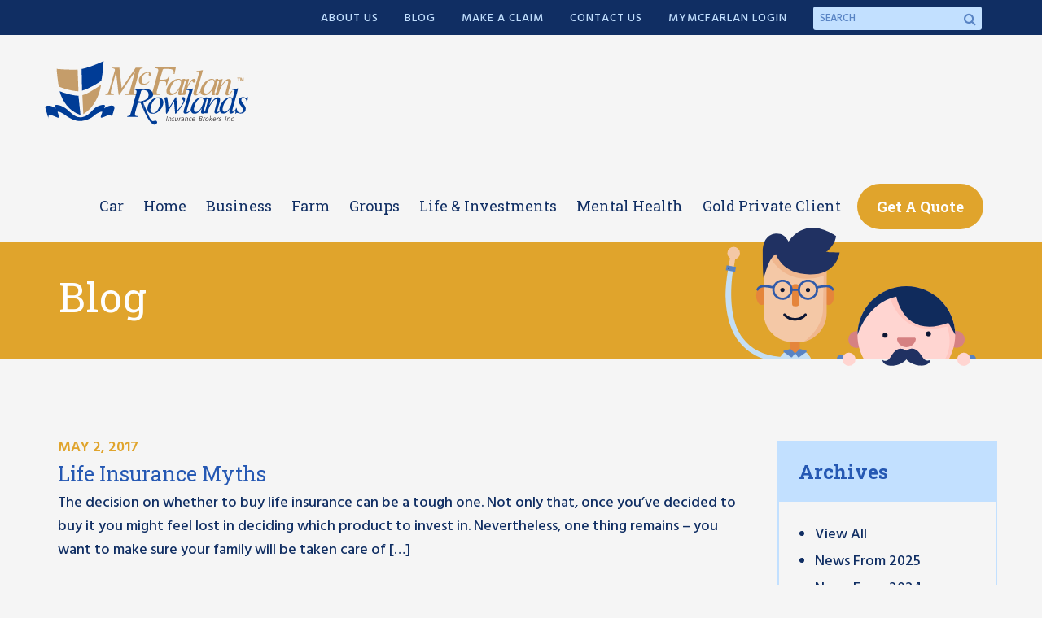

--- FILE ---
content_type: text/html; charset=UTF-8
request_url: https://mcfarlanrowlands.com/tag/myths/
body_size: 8793
content:
<!doctype html>
<html class="no-js" lang="en-US" >
	<head>
		<!-- Google Tag Manager -->
		<script>(function(w,d,s,l,i){w[l]=w[l]||[];w[l].push({'gtm.start':
		new Date().getTime(),event:'gtm.js'});var f=d.getElementsByTagName(s)[0],
		j=d.createElement(s),dl=l!='dataLayer'?'&l='+l:'';j.async=true;j.src=
		'https://www.googletagmanager.com/gtm.js?id='+i+dl;f.parentNode.insertBefore(j,f);
		})(window,document,'script','dataLayer','GTM-P5RMGQJ');</script>
		<!-- End Google Tag Manager -->
		<meta charset="UTF-8" />
		<meta name="viewport" content="width=device-width, initial-scale=1.0" />
		<link rel="apple-touch-icon" sizes="180x180" href="https://mcfarlanrowlands.com/wp-content/themes/mcfarlan_theme/apple-touch-icon.png">
		<link rel="icon" type="image/png" href="https://mcfarlanrowlands.com/wp-content/themes/mcfarlan_theme/favicon-32x32.png" sizes="32x32">
		<link rel="icon" type="image/png" href="https://mcfarlanrowlands.com/wp-content/themes/mcfarlan_theme/favicon-16x16.png" sizes="16x16">
		<link rel="manifest" href="https://mcfarlanrowlands.com/wp-content/themes/mcfarlan_theme/manifest.json">
		<link rel="mask-icon" href="https://mcfarlanrowlands.com/wp-content/themes/mcfarlan_theme/safari-pinned-tab.svg" color="#ed2d2f">
		<link rel="shortcut icon" href="https://mcfarlanrowlands.com/wp-content/themes/mcfarlan_theme/favicon-48x48.png">
		<meta name="msapplication-config" content="https://mcfarlanrowlands.com/wp-content/themes/mcfarlan_theme/browserconfig.xml">
		<meta name="theme-color" content="#ffffff">
		<meta name="facebook-domain-verification" content="eh4u4fyxnc13lnmj8cazj1hyug3wcz" />
		<link rel="stylesheet" href="https://use.typekit.net/cdp4zbf.css">

		<link
		rel="stylesheet"
		href="https://cdn.jsdelivr.net/npm/swiper@11/swiper-bundle.min.css"
		/>

		<script src="https://cdn.jsdelivr.net/npm/swiper@11/swiper-bundle.min.js"></script>

		<meta name='robots' content='index, follow, max-image-preview:large, max-snippet:-1, max-video-preview:-1' />
	<style>img:is([sizes="auto" i], [sizes^="auto," i]) { contain-intrinsic-size: 3000px 1500px }</style>
	
	<!-- This site is optimized with the Yoast SEO plugin v26.7 - https://yoast.com/wordpress/plugins/seo/ -->
	<title>myths Archives | McFarlan Rowlands Insurance Brokers</title>
	<link rel="canonical" href="https://mcfarlanrowlands.com/tag/myths/" />
	<meta property="og:locale" content="en_US" />
	<meta property="og:type" content="article" />
	<meta property="og:title" content="myths Archives | McFarlan Rowlands Insurance Brokers" />
	<meta property="og:url" content="https://mcfarlanrowlands.com/tag/myths/" />
	<meta property="og:site_name" content="McFarlan Rowlands Insurance Brokers" />
	<meta name="twitter:card" content="summary_large_image" />
	<meta name="twitter:site" content="@McFarlanRowland" />
	<script type="application/ld+json" class="yoast-schema-graph">{"@context":"https://schema.org","@graph":[{"@type":"CollectionPage","@id":"https://mcfarlanrowlands.com/tag/myths/","url":"https://mcfarlanrowlands.com/tag/myths/","name":"myths Archives | McFarlan Rowlands Insurance Brokers","isPartOf":{"@id":"https://mcfarlanrowlands.com/#website"},"primaryImageOfPage":{"@id":"https://mcfarlanrowlands.com/tag/myths/#primaryimage"},"image":{"@id":"https://mcfarlanrowlands.com/tag/myths/#primaryimage"},"thumbnailUrl":"https://mcfarlanrowlands.com/wp-content/uploads/2017/05/Happy-Family-e1587496929496.jpg","breadcrumb":{"@id":"https://mcfarlanrowlands.com/tag/myths/#breadcrumb"},"inLanguage":"en-US"},{"@type":"ImageObject","inLanguage":"en-US","@id":"https://mcfarlanrowlands.com/tag/myths/#primaryimage","url":"https://mcfarlanrowlands.com/wp-content/uploads/2017/05/Happy-Family-e1587496929496.jpg","contentUrl":"https://mcfarlanrowlands.com/wp-content/uploads/2017/05/Happy-Family-e1587496929496.jpg","width":600,"height":400,"caption":"happy family mother and father playing with a baby at home"},{"@type":"BreadcrumbList","@id":"https://mcfarlanrowlands.com/tag/myths/#breadcrumb","itemListElement":[{"@type":"ListItem","position":1,"name":"Home","item":"https://mcfarlanrowlands.com/"},{"@type":"ListItem","position":2,"name":"myths"}]},{"@type":"WebSite","@id":"https://mcfarlanrowlands.com/#website","url":"https://mcfarlanrowlands.com/","name":"McFarlan Rowlands Insurance Brokers","description":"McFarlan Rowlands Insurance Brokers","publisher":{"@id":"https://mcfarlanrowlands.com/#organization"},"potentialAction":[{"@type":"SearchAction","target":{"@type":"EntryPoint","urlTemplate":"https://mcfarlanrowlands.com/?s={search_term_string}"},"query-input":{"@type":"PropertyValueSpecification","valueRequired":true,"valueName":"search_term_string"}}],"inLanguage":"en-US"},{"@type":"Organization","@id":"https://mcfarlanrowlands.com/#organization","name":"McFarlan Rowlands Insurance Brokers","url":"https://mcfarlanrowlands.com/","logo":{"@type":"ImageObject","inLanguage":"en-US","@id":"https://mcfarlanrowlands.com/#/schema/logo/image/","url":"https://mcfarlrowland.wpengine.com/wp-content/uploads/2018/04/McFarlan-Screenshot_2018-04-02_13-19-14-Logo.png","contentUrl":"https://mcfarlrowland.wpengine.com/wp-content/uploads/2018/04/McFarlan-Screenshot_2018-04-02_13-19-14-Logo.png","width":308,"height":100,"caption":"McFarlan Rowlands Insurance Brokers"},"image":{"@id":"https://mcfarlanrowlands.com/#/schema/logo/image/"},"sameAs":["https://www.facebook.com/mcfarlanrowlandsins/","https://x.com/McFarlanRowland"]}]}</script>
	<!-- / Yoast SEO plugin. -->


<link rel='dns-prefetch' href='//ajax.googleapis.com' />
<link rel='stylesheet' id='pt-cv-public-style-css' href='https://mcfarlanrowlands.com/wp-content/plugins/content-views-query-and-display-post-page/public/assets/css/cv.css?ver=4.2.1' type='text/css' media='all' />
<link rel='stylesheet' id='pt-cv-public-pro-style-css' href='https://mcfarlanrowlands.com/wp-content/plugins/pt-content-views-pro/public/assets/css/cvpro.min.css?ver=6.3.1' type='text/css' media='all' />
<link rel='stylesheet' id='dashicons-css' href='https://mcfarlanrowlands.com/wp-includes/css/dashicons.min.css?ver=6.8.3' type='text/css' media='all' />
<link rel='stylesheet' id='post-views-counter-frontend-css' href='https://mcfarlanrowlands.com/wp-content/plugins/post-views-counter/css/frontend.css?ver=1.7.1' type='text/css' media='all' />
<link rel='stylesheet' id='wp-block-library-css' href='https://mcfarlanrowlands.com/wp-includes/css/dist/block-library/style.min.css?ver=6.8.3' type='text/css' media='all' />
<style id='classic-theme-styles-inline-css' type='text/css'>
/*! This file is auto-generated */
.wp-block-button__link{color:#fff;background-color:#32373c;border-radius:9999px;box-shadow:none;text-decoration:none;padding:calc(.667em + 2px) calc(1.333em + 2px);font-size:1.125em}.wp-block-file__button{background:#32373c;color:#fff;text-decoration:none}
</style>
<style id='safe-svg-svg-icon-style-inline-css' type='text/css'>
.safe-svg-cover{text-align:center}.safe-svg-cover .safe-svg-inside{display:inline-block;max-width:100%}.safe-svg-cover svg{fill:currentColor;height:100%;max-height:100%;max-width:100%;width:100%}

</style>
<style id='global-styles-inline-css' type='text/css'>
:root{--wp--preset--aspect-ratio--square: 1;--wp--preset--aspect-ratio--4-3: 4/3;--wp--preset--aspect-ratio--3-4: 3/4;--wp--preset--aspect-ratio--3-2: 3/2;--wp--preset--aspect-ratio--2-3: 2/3;--wp--preset--aspect-ratio--16-9: 16/9;--wp--preset--aspect-ratio--9-16: 9/16;--wp--preset--color--black: #000000;--wp--preset--color--cyan-bluish-gray: #abb8c3;--wp--preset--color--white: #ffffff;--wp--preset--color--pale-pink: #f78da7;--wp--preset--color--vivid-red: #cf2e2e;--wp--preset--color--luminous-vivid-orange: #ff6900;--wp--preset--color--luminous-vivid-amber: #fcb900;--wp--preset--color--light-green-cyan: #7bdcb5;--wp--preset--color--vivid-green-cyan: #00d084;--wp--preset--color--pale-cyan-blue: #8ed1fc;--wp--preset--color--vivid-cyan-blue: #0693e3;--wp--preset--color--vivid-purple: #9b51e0;--wp--preset--gradient--vivid-cyan-blue-to-vivid-purple: linear-gradient(135deg,rgba(6,147,227,1) 0%,rgb(155,81,224) 100%);--wp--preset--gradient--light-green-cyan-to-vivid-green-cyan: linear-gradient(135deg,rgb(122,220,180) 0%,rgb(0,208,130) 100%);--wp--preset--gradient--luminous-vivid-amber-to-luminous-vivid-orange: linear-gradient(135deg,rgba(252,185,0,1) 0%,rgba(255,105,0,1) 100%);--wp--preset--gradient--luminous-vivid-orange-to-vivid-red: linear-gradient(135deg,rgba(255,105,0,1) 0%,rgb(207,46,46) 100%);--wp--preset--gradient--very-light-gray-to-cyan-bluish-gray: linear-gradient(135deg,rgb(238,238,238) 0%,rgb(169,184,195) 100%);--wp--preset--gradient--cool-to-warm-spectrum: linear-gradient(135deg,rgb(74,234,220) 0%,rgb(151,120,209) 20%,rgb(207,42,186) 40%,rgb(238,44,130) 60%,rgb(251,105,98) 80%,rgb(254,248,76) 100%);--wp--preset--gradient--blush-light-purple: linear-gradient(135deg,rgb(255,206,236) 0%,rgb(152,150,240) 100%);--wp--preset--gradient--blush-bordeaux: linear-gradient(135deg,rgb(254,205,165) 0%,rgb(254,45,45) 50%,rgb(107,0,62) 100%);--wp--preset--gradient--luminous-dusk: linear-gradient(135deg,rgb(255,203,112) 0%,rgb(199,81,192) 50%,rgb(65,88,208) 100%);--wp--preset--gradient--pale-ocean: linear-gradient(135deg,rgb(255,245,203) 0%,rgb(182,227,212) 50%,rgb(51,167,181) 100%);--wp--preset--gradient--electric-grass: linear-gradient(135deg,rgb(202,248,128) 0%,rgb(113,206,126) 100%);--wp--preset--gradient--midnight: linear-gradient(135deg,rgb(2,3,129) 0%,rgb(40,116,252) 100%);--wp--preset--font-size--small: 13px;--wp--preset--font-size--medium: 20px;--wp--preset--font-size--large: 36px;--wp--preset--font-size--x-large: 42px;--wp--preset--spacing--20: 0.44rem;--wp--preset--spacing--30: 0.67rem;--wp--preset--spacing--40: 1rem;--wp--preset--spacing--50: 1.5rem;--wp--preset--spacing--60: 2.25rem;--wp--preset--spacing--70: 3.38rem;--wp--preset--spacing--80: 5.06rem;--wp--preset--shadow--natural: 6px 6px 9px rgba(0, 0, 0, 0.2);--wp--preset--shadow--deep: 12px 12px 50px rgba(0, 0, 0, 0.4);--wp--preset--shadow--sharp: 6px 6px 0px rgba(0, 0, 0, 0.2);--wp--preset--shadow--outlined: 6px 6px 0px -3px rgba(255, 255, 255, 1), 6px 6px rgba(0, 0, 0, 1);--wp--preset--shadow--crisp: 6px 6px 0px rgba(0, 0, 0, 1);}:where(.is-layout-flex){gap: 0.5em;}:where(.is-layout-grid){gap: 0.5em;}body .is-layout-flex{display: flex;}.is-layout-flex{flex-wrap: wrap;align-items: center;}.is-layout-flex > :is(*, div){margin: 0;}body .is-layout-grid{display: grid;}.is-layout-grid > :is(*, div){margin: 0;}:where(.wp-block-columns.is-layout-flex){gap: 2em;}:where(.wp-block-columns.is-layout-grid){gap: 2em;}:where(.wp-block-post-template.is-layout-flex){gap: 1.25em;}:where(.wp-block-post-template.is-layout-grid){gap: 1.25em;}.has-black-color{color: var(--wp--preset--color--black) !important;}.has-cyan-bluish-gray-color{color: var(--wp--preset--color--cyan-bluish-gray) !important;}.has-white-color{color: var(--wp--preset--color--white) !important;}.has-pale-pink-color{color: var(--wp--preset--color--pale-pink) !important;}.has-vivid-red-color{color: var(--wp--preset--color--vivid-red) !important;}.has-luminous-vivid-orange-color{color: var(--wp--preset--color--luminous-vivid-orange) !important;}.has-luminous-vivid-amber-color{color: var(--wp--preset--color--luminous-vivid-amber) !important;}.has-light-green-cyan-color{color: var(--wp--preset--color--light-green-cyan) !important;}.has-vivid-green-cyan-color{color: var(--wp--preset--color--vivid-green-cyan) !important;}.has-pale-cyan-blue-color{color: var(--wp--preset--color--pale-cyan-blue) !important;}.has-vivid-cyan-blue-color{color: var(--wp--preset--color--vivid-cyan-blue) !important;}.has-vivid-purple-color{color: var(--wp--preset--color--vivid-purple) !important;}.has-black-background-color{background-color: var(--wp--preset--color--black) !important;}.has-cyan-bluish-gray-background-color{background-color: var(--wp--preset--color--cyan-bluish-gray) !important;}.has-white-background-color{background-color: var(--wp--preset--color--white) !important;}.has-pale-pink-background-color{background-color: var(--wp--preset--color--pale-pink) !important;}.has-vivid-red-background-color{background-color: var(--wp--preset--color--vivid-red) !important;}.has-luminous-vivid-orange-background-color{background-color: var(--wp--preset--color--luminous-vivid-orange) !important;}.has-luminous-vivid-amber-background-color{background-color: var(--wp--preset--color--luminous-vivid-amber) !important;}.has-light-green-cyan-background-color{background-color: var(--wp--preset--color--light-green-cyan) !important;}.has-vivid-green-cyan-background-color{background-color: var(--wp--preset--color--vivid-green-cyan) !important;}.has-pale-cyan-blue-background-color{background-color: var(--wp--preset--color--pale-cyan-blue) !important;}.has-vivid-cyan-blue-background-color{background-color: var(--wp--preset--color--vivid-cyan-blue) !important;}.has-vivid-purple-background-color{background-color: var(--wp--preset--color--vivid-purple) !important;}.has-black-border-color{border-color: var(--wp--preset--color--black) !important;}.has-cyan-bluish-gray-border-color{border-color: var(--wp--preset--color--cyan-bluish-gray) !important;}.has-white-border-color{border-color: var(--wp--preset--color--white) !important;}.has-pale-pink-border-color{border-color: var(--wp--preset--color--pale-pink) !important;}.has-vivid-red-border-color{border-color: var(--wp--preset--color--vivid-red) !important;}.has-luminous-vivid-orange-border-color{border-color: var(--wp--preset--color--luminous-vivid-orange) !important;}.has-luminous-vivid-amber-border-color{border-color: var(--wp--preset--color--luminous-vivid-amber) !important;}.has-light-green-cyan-border-color{border-color: var(--wp--preset--color--light-green-cyan) !important;}.has-vivid-green-cyan-border-color{border-color: var(--wp--preset--color--vivid-green-cyan) !important;}.has-pale-cyan-blue-border-color{border-color: var(--wp--preset--color--pale-cyan-blue) !important;}.has-vivid-cyan-blue-border-color{border-color: var(--wp--preset--color--vivid-cyan-blue) !important;}.has-vivid-purple-border-color{border-color: var(--wp--preset--color--vivid-purple) !important;}.has-vivid-cyan-blue-to-vivid-purple-gradient-background{background: var(--wp--preset--gradient--vivid-cyan-blue-to-vivid-purple) !important;}.has-light-green-cyan-to-vivid-green-cyan-gradient-background{background: var(--wp--preset--gradient--light-green-cyan-to-vivid-green-cyan) !important;}.has-luminous-vivid-amber-to-luminous-vivid-orange-gradient-background{background: var(--wp--preset--gradient--luminous-vivid-amber-to-luminous-vivid-orange) !important;}.has-luminous-vivid-orange-to-vivid-red-gradient-background{background: var(--wp--preset--gradient--luminous-vivid-orange-to-vivid-red) !important;}.has-very-light-gray-to-cyan-bluish-gray-gradient-background{background: var(--wp--preset--gradient--very-light-gray-to-cyan-bluish-gray) !important;}.has-cool-to-warm-spectrum-gradient-background{background: var(--wp--preset--gradient--cool-to-warm-spectrum) !important;}.has-blush-light-purple-gradient-background{background: var(--wp--preset--gradient--blush-light-purple) !important;}.has-blush-bordeaux-gradient-background{background: var(--wp--preset--gradient--blush-bordeaux) !important;}.has-luminous-dusk-gradient-background{background: var(--wp--preset--gradient--luminous-dusk) !important;}.has-pale-ocean-gradient-background{background: var(--wp--preset--gradient--pale-ocean) !important;}.has-electric-grass-gradient-background{background: var(--wp--preset--gradient--electric-grass) !important;}.has-midnight-gradient-background{background: var(--wp--preset--gradient--midnight) !important;}.has-small-font-size{font-size: var(--wp--preset--font-size--small) !important;}.has-medium-font-size{font-size: var(--wp--preset--font-size--medium) !important;}.has-large-font-size{font-size: var(--wp--preset--font-size--large) !important;}.has-x-large-font-size{font-size: var(--wp--preset--font-size--x-large) !important;}
:where(.wp-block-post-template.is-layout-flex){gap: 1.25em;}:where(.wp-block-post-template.is-layout-grid){gap: 1.25em;}
:where(.wp-block-columns.is-layout-flex){gap: 2em;}:where(.wp-block-columns.is-layout-grid){gap: 2em;}
:root :where(.wp-block-pullquote){font-size: 1.5em;line-height: 1.6;}
</style>
<link rel='stylesheet' id='sign-in-with-google-css' href='https://mcfarlanrowlands.com/wp-content/plugins/sign-in-with-google/src/public/css/sign-in-with-google-public.css?ver=1.8.0' type='text/css' media='all' />
<link rel='stylesheet' id='main-stylesheet-css' href='https://mcfarlanrowlands.com/wp-content/themes/mcfarlan_theme/assets/stylesheets/foundation.css?ver=2.6.1' type='text/css' media='all' />
<link rel='stylesheet' id='swiper-css-css' href='https://mcfarlanrowlands.com/wp-content/themes/mcfarlan_theme/assets/components/swiper/swiper@11.css?ver=6.8.3' type='text/css' media='all' />
<script type="text/javascript" src="//ajax.googleapis.com/ajax/libs/jquery/2.1.0/jquery.min.js?ver=2.1.0" id="jquery-js"></script>
<link rel="https://api.w.org/" href="https://mcfarlanrowlands.com/wp-json/" /><link rel="alternate" title="JSON" type="application/json" href="https://mcfarlanrowlands.com/wp-json/wp/v2/tags/90" />		<style type="text/css" id="wp-custom-css">
			.page-id-37140 .page-wrapper .main-content {
	width: 100% !important;
}		</style>
			</head>
	<body class="archive tag tag-myths tag-90 wp-theme-mcfarlan_theme offcanvas">
	<!-- Google Tag Manager (noscript) -->
	<noscript><iframe src="https://www.googletagmanager.com/ns.html?id=GTM-P5RMGQJ"
	height="0" width="0" style="display:none;visibility:hidden"></iframe></noscript>
	<!-- End Google Tag Manager (noscript) -->
	
		<div class="off-canvas-wrapper">
		<div class="off-canvas-wrapper-inner" data-off-canvas-wrapper>
		
<nav class="off-canvas position-right is-transition-push" id="mobile-menu" data-auto-focus='false' data-off-canvas data-position="right" role="navigation">
  <ul id="menu-desktop-navbar" class="vertical menu" ><li id="menu-item-98" class="menu-item menu-item-type-post_type menu-item-object-page menu-item-98"><a href="https://mcfarlanrowlands.com/auto-insurance/">Car</a></li>
<li id="menu-item-130" class="menu-item menu-item-type-post_type menu-item-object-page menu-item-130"><a href="https://mcfarlanrowlands.com/home-insurance/">Home</a></li>
<li id="menu-item-194" class="menu-item menu-item-type-post_type menu-item-object-page menu-item-194"><a href="https://mcfarlanrowlands.com/business-insurance/">Business</a></li>
<li id="menu-item-151" class="menu-item menu-item-type-post_type menu-item-object-page menu-item-151"><a href="https://mcfarlanrowlands.com/farm-insurance/">Farm</a></li>
<li id="menu-item-24991" class="menu-item menu-item-type-post_type menu-item-object-page menu-item-24991"><a href="https://mcfarlanrowlands.com/group/">Groups</a></li>
<li id="menu-item-301" class="menu-item menu-item-type-post_type menu-item-object-page menu-item-301"><a href="https://mcfarlanrowlands.com/lifeandinvestments/">Life &#038; Investments</a></li>
<li id="menu-item-2260" class="menu-item menu-item-type-post_type menu-item-object-page menu-item-2260"><a href="https://mcfarlanrowlands.com/mentalhealth/">Mental Health</a></li>
<li id="menu-item-27118" class="menu-item menu-item-type-post_type menu-item-object-page menu-item-27118"><a href="https://mcfarlanrowlands.com/goldprivateclient/">Gold Private Client</a></li>
<li id="menu-item-640" class="button-link menu-item menu-item-type-post_type menu-item-object-page menu-item-640"><a href="https://mcfarlanrowlands.com/get-a-quote/">Get A Quote</a></li>
</ul></nav>

<div class="off-canvas-content" data-off-canvas-content>
	
	
	<header id="masthead" class="site-header" role="banner">
		<div class="title-bar clearfix" data-responsive-toggle="site-navigation" data-hide-for="large" data-equalizer>
			<div class="title-bar-title" data-equalizer-watch>
				<a class="nav-logo" href="https://mcfarlanrowlands.com/" rel="home">
											<img src='https://mcfarlanrowlands.com/wp-content/uploads/2018/04/McFarlan_Full.svg' alt='McFarlan Rowlands Logo' class='nav-logo-img'>
									</a>
			</div>
			<div class="mobile-btn-cont" data-equalizer-watch>
				<button class="nav-icon" type="button" data-toggle="mobile-menu"><span class="fa fa-bars"></span><span style='display:none;'>Submit</span><!-- AODA --></button>
				<a class='button get-quote-button' href='https://mcfarlanrowlands.com/get-a-quote'>Get a Quote</a>
			</div>
		</div>

		<div class='pre-top-bar'>
			<div class='top-bar-nav-cont clearfix'>
								<form role="search" method="get" id="searchform" action="https://mcfarlanrowlands.com">
					<div class="input-group">
						<label style='display:none;' for="s">Search</label> <!-- AODA -->
						<input type="text" class="input-group-field" value="" name="s" id="s" placeholder="Search">
						<div class="input-group-button">
							<button type="submit" id="searchsubmit" class="search-submit">
								<span style='display:none;'>Submit</span> <!-- AODA -->
								<span class='fa fa-search'></span>
							</button>
						</div>
					</div>
				</form>
				<ul id="menu-pre-nav-bar" class="dropdown menu desktop-menu" data-dropdown-menu><li id="menu-item-27203" class="menu-item menu-item-type-post_type menu-item-object-page menu-item-27203"><a href="https://mcfarlanrowlands.com/about-us-2/">About Us</a></li>
<li id="menu-item-660" class="menu-item menu-item-type-custom menu-item-object-custom menu-item-660"><a href="https://mcfarlanrowlands.com/blog/">Blog</a></li>
<li id="menu-item-622" class="menu-item menu-item-type-post_type menu-item-object-page menu-item-622"><a href="https://mcfarlanrowlands.com/make-a-claim/">Make a Claim</a></li>
<li id="menu-item-498" class="menu-item menu-item-type-post_type menu-item-object-page menu-item-498"><a href="https://mcfarlanrowlands.com/contact-us/">Contact Us</a></li>
<li id="menu-item-21" class="menu-item menu-item-type-custom menu-item-object-custom menu-item-21"><a href="https://portalt02.csr24.ca/mvc/983675800/sub/3">MyMcFarlan Login</a></li>
</ul>			</div>
		</div>
		<nav id="site-navigation" class="main-navigation top-bar" role="navigation">
			<div class='top-bar-nav-cont clearfix'>
				<div class="top-bar-left">
					<div class="nav-logo-cont large-12 columns">
						<a class="nav-logo" href="https://mcfarlanrowlands.com/" rel="home">
															<img src='https://mcfarlanrowlands.com/wp-content/uploads/2018/04/McFarlan_Full.svg' alt='McFarlan Rowlands Logo' class='nav-logo-img'>
																	<img src='https://mcfarlanrowlands.com/wp-content/uploads/2018/04/McFarlan_Shield_Icon.svg' alt='McFarlan Rowlands small logo' class='nav-logo-sticky-img'>
																					</a>
					</div>
				</div>
				<div class="top-bar-right">
					<ul id="menu-desktop-navbar-1" class="dropdown menu desktop-menu" data-dropdown-menu><li class="menu-item menu-item-type-post_type menu-item-object-page menu-item-98"><a href="https://mcfarlanrowlands.com/auto-insurance/">Car</a></li>
<li class="menu-item menu-item-type-post_type menu-item-object-page menu-item-130"><a href="https://mcfarlanrowlands.com/home-insurance/">Home</a></li>
<li class="menu-item menu-item-type-post_type menu-item-object-page menu-item-194"><a href="https://mcfarlanrowlands.com/business-insurance/">Business</a></li>
<li class="menu-item menu-item-type-post_type menu-item-object-page menu-item-151"><a href="https://mcfarlanrowlands.com/farm-insurance/">Farm</a></li>
<li class="menu-item menu-item-type-post_type menu-item-object-page menu-item-24991"><a href="https://mcfarlanrowlands.com/group/">Groups</a></li>
<li class="menu-item menu-item-type-post_type menu-item-object-page menu-item-301"><a href="https://mcfarlanrowlands.com/lifeandinvestments/">Life &#038; Investments</a></li>
<li class="menu-item menu-item-type-post_type menu-item-object-page menu-item-2260"><a href="https://mcfarlanrowlands.com/mentalhealth/">Mental Health</a></li>
<li class="menu-item menu-item-type-post_type menu-item-object-page menu-item-27118"><a href="https://mcfarlanrowlands.com/goldprivateclient/">Gold Private Client</a></li>
<li class="button-link menu-item menu-item-type-post_type menu-item-object-page menu-item-640"><a href="https://mcfarlanrowlands.com/get-a-quote/">Get A Quote</a></li>
</ul>
									</div>
			</div>
		</nav>
	</header>

	
	<main class="container">
		
<section class='flex-section banner_heading'>
	<div class='row' data-equalizer data-equalize-on='medium'>
		<div class='small-12 medium-8 columns heading-column' data-equalizer-watch>
			<h3 class='color-text white'>
							Blog
						</h3>
		</div>
		<div class='small-12 medium-4 columns' data-equalizer-watch>
			<div class='banner-heading-image'
			 style="background-image:url('https://mcfarlanrowlands.com/wp-content/uploads/2018/04/Generic_Header.svg');" title="McFarlan Rowlands banner header" aria-label="McFarlan Rowlands banner header" 			></div>
		</div>
	</div>
</section>


<div id="archive" class="page-wrapper ra-archive" role="main">
	<div class='row'>
		<div class='small-12 medium-8 large-9 columns'>
			<article class="main-content">
				
				
																
													<div class='post-cont'>
								<span class='date-string'>
																		May 2, 2017								</span>
								<h4 class='entry-title color-text'>Life Insurance Myths</h4>
								<p>The decision on whether to buy life insurance can be a tough one. Not only that, once you&#8217;ve decided to buy it you might feel lost in deciding which product to invest in. Nevertheless, one thing remains &#8211; you want to make sure your family will be taken care of [&hellip;]</p>
								<a class='button' href='https://mcfarlanrowlands.com/life-insurance-myths/'>
									Read More
								</a>
							</div>
												<hr>
					
				
								
			</article>
		</div>
		<div class='small-12 medium-4 large-3 columns card-column'>
						<div class='info-card'>
				<h5 class='card-title'>Archives</h5>
				<div class='card-content'>
					<ul class='coverage-list'>
						<li>
							<a href='https://mcfarlanrowlands.com/index.php?post_type=post'>View All</a>
						</li>
													<li>
								<a href='https://mcfarlanrowlands.com/index.php?m=2025&post_type=post'>News From 2025</a>
							</li>
													<li>
								<a href='https://mcfarlanrowlands.com/index.php?m=2024&post_type=post'>News From 2024</a>
							</li>
													<li>
								<a href='https://mcfarlanrowlands.com/index.php?m=2023&post_type=post'>News From 2023</a>
							</li>
													<li>
								<a href='https://mcfarlanrowlands.com/index.php?m=2022&post_type=post'>News From 2022</a>
							</li>
													<li>
								<a href='https://mcfarlanrowlands.com/index.php?m=2021&post_type=post'>News From 2021</a>
							</li>
													<li>
								<a href='https://mcfarlanrowlands.com/index.php?m=2020&post_type=post'>News From 2020</a>
							</li>
													<li>
								<a href='https://mcfarlanrowlands.com/index.php?m=2019&post_type=post'>News From 2019</a>
							</li>
													<li>
								<a href='https://mcfarlanrowlands.com/index.php?m=2018&post_type=post'>News From 2018</a>
							</li>
													<li>
								<a href='https://mcfarlanrowlands.com/index.php?m=2017&post_type=post'>News From 2017</a>
							</li>
													<li>
								<a href='https://mcfarlanrowlands.com/index.php?m=2016&post_type=post'>News From 2016</a>
							</li>
													<li>
								<a href='https://mcfarlanrowlands.com/index.php?m=2015&post_type=post'>News From 2015</a>
							</li>
													<li>
								<a href='https://mcfarlanrowlands.com/index.php?m=2014&post_type=post'>News From 2014</a>
							</li>
													<li>
								<a href='https://mcfarlanrowlands.com/index.php?m=2013&post_type=post'>News From 2013</a>
							</li>
													<li>
								<a href='https://mcfarlanrowlands.com/index.php?m=2012&post_type=post'>News From 2012</a>
							</li>
											</ul>
				</div>
			</div>
					</div>
	</div>
</div>


		</main>
		<div id="footer-container">
			<footer id="footer">
								<div class='row column footer-menu-cont'>
					<div class="footer-menu-row">
						<article id="nav_menu-2" class="large-4 columns widget widget_nav_menu"><h6>Insurance</h6><div class="menu-footer-insurance-links-container"><ul id="menu-footer-insurance-links" class="menu"><li id="menu-item-97" class="menu-item menu-item-type-post_type menu-item-object-page menu-item-97"><a href="https://mcfarlanrowlands.com/auto-insurance/">Car Insurance</a></li>
<li id="menu-item-131" class="menu-item menu-item-type-post_type menu-item-object-page menu-item-131"><a href="https://mcfarlanrowlands.com/home-insurance/">Home Insurance</a></li>
<li id="menu-item-195" class="menu-item menu-item-type-post_type menu-item-object-page menu-item-195"><a href="https://mcfarlanrowlands.com/business-insurance/">Business Insurance</a></li>
<li id="menu-item-150" class="menu-item menu-item-type-post_type menu-item-object-page menu-item-150"><a href="https://mcfarlanrowlands.com/farm-insurance/">Farm Insurance</a></li>
<li id="menu-item-302" class="menu-item menu-item-type-post_type menu-item-object-page menu-item-302"><a href="https://mcfarlanrowlands.com/lifeandinvestments/">Life &#038; Investments</a></li>
<li id="menu-item-2378" class="menu-item menu-item-type-post_type menu-item-object-page menu-item-2378"><a href="https://mcfarlanrowlands.com/travel-insurance/">Travel</a></li>
<li id="menu-item-2264" class="menu-item menu-item-type-post_type menu-item-object-page menu-item-2264"><a href="https://mcfarlanrowlands.com/mentalhealth/">Mental Health</a></li>
<li id="menu-item-621" class="menu-item menu-item-type-post_type menu-item-object-page menu-item-621"><a href="https://mcfarlanrowlands.com/make-a-claim/">Make a Claim</a></li>
<li id="menu-item-13076" class="menu-item menu-item-type-post_type menu-item-object-page menu-item-13076"><a href="https://mcfarlanrowlands.com/contact-us/magenta/">Magenta</a></li>
<li id="menu-item-13077" class="menu-item menu-item-type-post_type menu-item-object-page menu-item-13077"><a href="https://mcfarlanrowlands.com/contact-us/medallion/">Medallion</a></li>
</ul></div></article><article id="nav_menu-3" class="large-4 columns widget widget_nav_menu"><h6>Resources</h6><div class="menu-footer-resources-links-container"><ul id="menu-footer-resources-links" class="menu"><li id="menu-item-691" class="menu-item menu-item-type-post_type menu-item-object-page menu-item-691"><a href="https://mcfarlanrowlands.com/banking-options/">Banking Options</a></li>
<li id="menu-item-71" class="menu-item menu-item-type-custom menu-item-object-custom menu-item-71"><a href="http://www.mymcfarlan.ca">MyMcFarlan Login</a></li>
<li id="menu-item-668" class="menu-item menu-item-type-post_type menu-item-object-page menu-item-668"><a href="https://mcfarlanrowlands.com/forms/">Forms</a></li>
<li id="menu-item-599" class="menu-item menu-item-type-post_type menu-item-object-page menu-item-599"><a href="https://mcfarlanrowlands.com/privacy/">Privacy</a></li>
<li id="menu-item-17544" class="menu-item menu-item-type-post_type menu-item-object-page menu-item-17544"><a href="https://mcfarlanrowlands.com/doingbusinesswithus/">Doing Business with Us</a></li>
</ul></div></article><article id="nav_menu-4" class="large-4 columns widget widget_nav_menu"><h6>Company</h6><div class="menu-footer-company-links-container"><ul id="menu-footer-company-links" class="menu"><li id="menu-item-27267" class="menu-item menu-item-type-post_type menu-item-object-page menu-item-27267"><a href="https://mcfarlanrowlands.com/about-us-2/">About Us</a></li>
<li id="menu-item-659" class="menu-item menu-item-type-custom menu-item-object-custom menu-item-659"><a href="https://mcfarlanrowlands.com/blog/">Blog</a></li>
<li id="menu-item-1154" class="menu-item menu-item-type-post_type_archive menu-item-object-career menu-item-1154"><a href="https://mcfarlanrowlands.com/careers/">Careers</a></li>
</ul></div></article>					</div>
					<div class='contact-us-cont'>
						<h6 class='contact-us-title'>Contact Us</h6>
						<div class='contact-us-copy'><p>McFarlan Rowlands has 19 locations across Ontario. Click <a href="https://mcfarlrowland.wpengine.com/contact-us/">here</a> to find the office closest to you.</p>
</div>
						<div class='social-links'>
																<a href='https://ca.linkedin.com/company/mcfarlan-rowlands-insurance-brokers-inc' title='LinkedIn' target='_blank'>
													<img
				src='https://mcfarlanrowlands.com/wp-content/uploads/2026/01/MCFR-Location-Map-working-2-e1767373164843.png'
				alt=''
				class='social-icon'
				data-interchange="[https://mcfarlanrowlands.com/wp-content/uploads/2026/01/MCFR-Location-Map-working-2-e1767373164843.png, small], [https://mcfarlanrowlands.com/wp-content/uploads/2026/01/MCFR-Location-Map-working-2-e1767373164843.png, medium], [https://mcfarlanrowlands.com/wp-content/uploads/2026/01/MCFR-Location-Map-working-2-e1767373164843.png, large]"											>
																					</a>
																	<a href='https://www.facebook.com/mcfarlanrowlandsins/' title='Facebook' target='_blank'>
													<img
				src='https://mcfarlanrowlands.com/wp-content/uploads/2026/01/MCFR-Location-Map-working-4-e1767373270700.png'
				alt=''
				class='social-icon'
				data-interchange="[https://mcfarlanrowlands.com/wp-content/uploads/2026/01/MCFR-Location-Map-working-4-e1767373270700.png, small], [https://mcfarlanrowlands.com/wp-content/uploads/2026/01/MCFR-Location-Map-working-4-e1767373270700.png, medium], [https://mcfarlanrowlands.com/wp-content/uploads/2026/01/MCFR-Location-Map-working-4-e1767373270700.png, large]"											>
																					</a>
																	<a href='https://www.instagram.com/mcfarlan_rowlands/?hl=en' title='Instagram' target='_blank'>
													<img
				src='https://mcfarlanrowlands.com/wp-content/uploads/2026/01/MCFR-Location-Map-working-3-e1767373176477.png'
				alt=''
				class='social-icon'
				data-interchange="[https://mcfarlanrowlands.com/wp-content/uploads/2026/01/MCFR-Location-Map-working-3-e1767373176477.png, small], [https://mcfarlanrowlands.com/wp-content/uploads/2026/01/MCFR-Location-Map-working-3-e1767373176477.png, medium], [https://mcfarlanrowlands.com/wp-content/uploads/2026/01/MCFR-Location-Map-working-3-e1767373176477.png, large]"											>
																					</a>
														</div>
					</div>

									</div>
				<div class="sub-footer">
					<div class="copy-row">
						<div class="ownership">
							<p>&copy; 2017 McFarlan Rowlands Insurance Brokers Inc. <span>|</span>
								<a href="http://www.rhinoactive.com">RhinoActive</a>
							</p>
						</div>
					</div>
				</div>
			</footer>
		</div>

		
		</div><!-- Close off-canvas wrapper inner -->
	</div><!-- Close off-canvas wrapper -->
</div><!-- Close off-canvas content wrapper -->


<script type="speculationrules">
{"prefetch":[{"source":"document","where":{"and":[{"href_matches":"\/*"},{"not":{"href_matches":["\/wp-*.php","\/wp-admin\/*","\/wp-content\/uploads\/*","\/wp-content\/*","\/wp-content\/plugins\/*","\/wp-content\/themes\/mcfarlan_theme\/*","\/*\\?(.+)"]}},{"not":{"selector_matches":"a[rel~=\"nofollow\"]"}},{"not":{"selector_matches":".no-prefetch, .no-prefetch a"}}]},"eagerness":"conservative"}]}
</script>
<style type="text/css">
			.botguard-honeypot{display:none !important;position:absolute !important;left:-9999px !important;}
		</style><script type="text/javascript" id="pt-cv-content-views-script-js-extra">
/* <![CDATA[ */
var PT_CV_PUBLIC = {"_prefix":"pt-cv-","page_to_show":"5","_nonce":"d12b2ef8e2","is_admin":"","is_mobile":"","ajaxurl":"https:\/\/mcfarlanrowlands.com\/wp-admin\/admin-ajax.php","lang":"","loading_image_src":"data:image\/gif;base64,R0lGODlhDwAPALMPAMrKygwMDJOTkz09PZWVla+vr3p6euTk5M7OzuXl5TMzMwAAAJmZmWZmZszMzP\/\/\/yH\/[base64]\/wyVlamTi3nSdgwFNdhEJgTJoNyoB9ISYoQmdjiZPcj7EYCAeCF1gEDo4Dz2eIAAAh+QQFCgAPACwCAAAADQANAAAEM\/DJBxiYeLKdX3IJZT1FU0iIg2RNKx3OkZVnZ98ToRD4MyiDnkAh6BkNC0MvsAj0kMpHBAAh+QQFCgAPACwGAAAACQAPAAAEMDC59KpFDll73HkAA2wVY5KgiK5b0RRoI6MuzG6EQqCDMlSGheEhUAgqgUUAFRySIgAh+QQFCgAPACwCAAIADQANAAAEM\/DJKZNLND\/[base64]","is_mobile_tablet":"","sf_no_post_found":"No posts found.","lf__separator":","};
var PT_CV_PAGINATION = {"first":"\u00ab","prev":"\u2039","next":"\u203a","last":"\u00bb","goto_first":"Go to first page","goto_prev":"Go to previous page","goto_next":"Go to next page","goto_last":"Go to last page","current_page":"Current page is","goto_page":"Go to page"};
/* ]]> */
</script>
<script type="text/javascript" src="https://mcfarlanrowlands.com/wp-content/plugins/content-views-query-and-display-post-page/public/assets/js/cv.js?ver=4.2.1" id="pt-cv-content-views-script-js"></script>
<script type="text/javascript" src="https://mcfarlanrowlands.com/wp-content/plugins/pt-content-views-pro/public/assets/js/cvpro.min.js?ver=6.3.1" id="pt-cv-public-pro-script-js"></script>
<script type="text/javascript" id="rtrar.appLocal-js-extra">
/* <![CDATA[ */
var rtafr = {"rules":""};
/* ]]> */
</script>
<script type="text/javascript" src="https://mcfarlanrowlands.com/wp-content/plugins/real-time-auto-find-and-replace/assets/js/rtafar.local.js?ver=1.7.8" id="rtrar.appLocal-js"></script>
<script type="text/javascript" src="https://mcfarlanrowlands.com/wp-content/themes/mcfarlan_theme/assets/javascript/foundation.js?ver=2.6.1" id="foundation-js"></script>
<script type="text/javascript" src="https://mcfarlanrowlands.com/wp-content/themes/mcfarlan_theme/assets/components/swiper/swiper@11.js?ver=6.8.3" id="swiper-js-js"></script>
<script type="text/javascript" src="https://mcfarlanrowlands.com/wp-content/plugins/real-time-auto-find-and-replace/assets/js/rtafar.app.min.js?ver=1.7.8" id="rtrar.app-js"></script>

<!-- Google Maps Support -->
<!-- <script async defer src="https://maps.googleapis.com/maps/api/js?key=AIzaSyBxDiGtbSOwqIQxB4TlCvRi2gV3FtiTOKY&callback=initMap" type="text/javascript"></script> -->
<script src="https://maps.googleapis.com/maps/api/js?key=AIzaSyBxDiGtbSOwqIQxB4TlCvRi2gV3FtiTOKY" type="text/javascript"></script>
<script>(function(){function c(){var b=a.contentDocument||a.contentWindow.document;if(b){var d=b.createElement('script');d.innerHTML="window.__CF$cv$params={r:'9c10beebcaa298f1',t:'MTc2ODkzNDkwNC4wMDAwMDA='};var a=document.createElement('script');a.nonce='';a.src='/cdn-cgi/challenge-platform/scripts/jsd/main.js';document.getElementsByTagName('head')[0].appendChild(a);";b.getElementsByTagName('head')[0].appendChild(d)}}if(document.body){var a=document.createElement('iframe');a.height=1;a.width=1;a.style.position='absolute';a.style.top=0;a.style.left=0;a.style.border='none';a.style.visibility='hidden';document.body.appendChild(a);if('loading'!==document.readyState)c();else if(window.addEventListener)document.addEventListener('DOMContentLoaded',c);else{var e=document.onreadystatechange||function(){};document.onreadystatechange=function(b){e(b);'loading'!==document.readyState&&(document.onreadystatechange=e,c())}}}})();</script></body>
</html>


--- FILE ---
content_type: text/css
request_url: https://mcfarlanrowlands.com/wp-content/themes/mcfarlan_theme/assets/stylesheets/foundation.css?ver=2.6.1
body_size: 49962
content:
@charset "UTF-8";
/*
  Foundation for Sites components:
  Import the building blocks you need for your project.
  Reducing the number of imported components will optimize page speed.
  ---------------------------------------------------------------------
  The Foundation framework is built by Zurb
  Licensed under MIT Open Source
*/
@import url("https://fonts.googleapis.com/css?family=Hind:500,600,700|Roboto+Slab:400,700");
#footer-container .sub-footer:after, #footer-container .sub-footer .copy-row:after, .map-cont:after, .slick-slider:after, .slick-dots:after, .ra-archive .results:after, .excerpt:after, .excerpt > a:after {
  content: "";
  display: table;
  clear: both; }

/**
 * Foundation for Sites by ZURB
 * Version 6.2.3
 * foundation.zurb.com
 * Licensed under MIT Open Source
 */
#wpadminbar {
  position: fixed !important; }

body.admin-bar.f-topbar-fixed .sticky.fixed {
  margin-top: 2rem; }

.wp-caption > figcaption {
  max-width: 100%;
  font-size: 0.8rem;
  color: #999;
  padding: 0.25rem 0; }

p.wp-caption-text {
  font-size: 90%;
  color: #666;
  padding: 0.625rem 0; }

.alignleft {
  float: left;
  padding-right: 1rem;
  margin: 0; }

.alignright {
  float: right;
  padding-left: 1rem;
  margin: 0; }

.aligncenter {
  display: block;
  margin-left: auto;
  margin-right: auto; }

/**
* SassFlexbox
* Manage Flexbox in Sass easily.
*
* @author     Samuel Marchal (zessx)
* @version    0.1
*/
/*
    Display
 */
/*
    Flex direction
 */
/*
    Flex wrap
 */
/*
    Flex flow
 */
/*
    Order
 */
/*
    Flex grow
 */
/*
    Flex shrink
 */
/*
    Flex basis
 */
/*
    Flex
 */
/*
    Justify content
 */
/*
    Align items
 */
/*
    Align self
 */
/*
    Align content
 */
/*!
 *  Font Awesome 4.5.0 by @davegandy - http://fontawesome.io - @fontawesome
 *  License - http://fontawesome.io/license (Font: SIL OFL 1.1, CSS: MIT License)
 */
/* FONT PATH
 * -------------------------- */
@font-face {
  font-family: 'FontAwesome';
  src: url("../fonts/fontawesome-webfont.eot?v=4.5.0");
  src: url("../fonts/fontawesome-webfont.eot?#iefix&v=4.5.0") format("embedded-opentype"), url("../fonts/fontawesome-webfont.woff2?v=4.5.0") format("woff2"), url("../fonts/fontawesome-webfont.woff?v=4.5.0") format("woff"), url("../fonts/fontawesome-webfont.ttf?v=4.5.0") format("truetype"), url("../fonts/fontawesome-webfont.svg?v=4.5.0#fontawesomeregular") format("svg");
  font-weight: normal;
  font-style: normal; }

.fa {
  display: inline-block;
  font: normal normal normal 14px/1 FontAwesome;
  font-size: inherit;
  text-rendering: auto;
  -webkit-font-smoothing: antialiased;
  -moz-osx-font-smoothing: grayscale; }

/* makes the font 33% larger relative to the icon container */
.fa-lg {
  font-size: 1.33333em;
  line-height: 0.75em;
  vertical-align: -15%; }

.fa-2x {
  font-size: 2em; }

.fa-3x {
  font-size: 3em; }

.fa-4x {
  font-size: 4em; }

.fa-5x {
  font-size: 5em; }

.fa-fw {
  width: 1.28571em;
  text-align: center; }

.fa-ul {
  padding-left: 0;
  margin-left: 2.14286em;
  list-style-type: none; }
  .fa-ul > li {
    position: relative; }

.fa-li {
  position: absolute;
  left: -2.14286em;
  width: 2.14286em;
  top: 0.14286em;
  text-align: center; }
  .fa-li.fa-lg {
    left: -1.85714em; }

.fa-border {
  padding: .2em .25em .15em;
  border: solid 0.08em #eee;
  border-radius: .1em; }

.fa-pull-left {
  float: left; }

.fa-pull-right {
  float: right; }

.fa.fa-pull-left {
  margin-right: .3em; }

.fa.fa-pull-right {
  margin-left: .3em; }

/* Deprecated as of 4.4.0 */
.pull-right {
  float: right; }

.pull-left {
  float: left; }

.fa.pull-left {
  margin-right: .3em; }

.fa.pull-right {
  margin-left: .3em; }

.fa-spin {
  -webkit-animation: fa-spin 2s infinite linear;
  animation: fa-spin 2s infinite linear; }

.fa-pulse {
  -webkit-animation: fa-spin 1s infinite steps(8);
  animation: fa-spin 1s infinite steps(8); }

@-webkit-keyframes fa-spin {
  0% {
    -webkit-transform: rotate(0deg);
    transform: rotate(0deg); }
  100% {
    -webkit-transform: rotate(359deg);
    transform: rotate(359deg); } }

@keyframes fa-spin {
  0% {
    -webkit-transform: rotate(0deg);
    transform: rotate(0deg); }
  100% {
    -webkit-transform: rotate(359deg);
    transform: rotate(359deg); } }

.fa-rotate-90 {
  filter: progid:DXImageTransform.Microsoft.BasicImage(rotation=1);
  -webkit-transform: rotate(90deg);
  -ms-transform: rotate(90deg);
  transform: rotate(90deg); }

.fa-rotate-180 {
  filter: progid:DXImageTransform.Microsoft.BasicImage(rotation=2);
  -webkit-transform: rotate(180deg);
  -ms-transform: rotate(180deg);
  transform: rotate(180deg); }

.fa-rotate-270 {
  filter: progid:DXImageTransform.Microsoft.BasicImage(rotation=3);
  -webkit-transform: rotate(270deg);
  -ms-transform: rotate(270deg);
  transform: rotate(270deg); }

.fa-flip-horizontal {
  filter: progid:DXImageTransform.Microsoft.BasicImage(rotation=0);
  -webkit-transform: scale(-1, 1);
  -ms-transform: scale(-1, 1);
  transform: scale(-1, 1); }

.fa-flip-vertical {
  filter: progid:DXImageTransform.Microsoft.BasicImage(rotation=2);
  -webkit-transform: scale(1, -1);
  -ms-transform: scale(1, -1);
  transform: scale(1, -1); }

:root .fa-rotate-90,
:root .fa-rotate-180,
:root .fa-rotate-270,
:root .fa-flip-horizontal,
:root .fa-flip-vertical {
  -webkit-filter: none;
          filter: none; }

.fa-stack {
  position: relative;
  display: inline-block;
  width: 2em;
  height: 2em;
  line-height: 2em;
  vertical-align: middle; }

.fa-stack-1x, .fa-stack-2x {
  position: absolute;
  left: 0;
  width: 100%;
  text-align: center; }

.fa-stack-1x {
  line-height: inherit; }

.fa-stack-2x {
  font-size: 2em; }

.fa-inverse {
  color: #fff; }

/* Font Awesome uses the Unicode Private Use Area (PUA) to ensure screen
   readers do not read off random characters that represent icons */
.fa-glass:before {
  content: ""; }

.fa-music:before {
  content: ""; }

.fa-search:before {
  content: ""; }

.fa-envelope-o:before {
  content: ""; }

.fa-heart:before {
  content: ""; }

.fa-star:before {
  content: ""; }

.fa-star-o:before {
  content: ""; }

.fa-user:before {
  content: ""; }

.fa-film:before {
  content: ""; }

.fa-th-large:before {
  content: ""; }

.fa-th:before {
  content: ""; }

.fa-th-list:before {
  content: ""; }

.fa-check:before {
  content: ""; }

.fa-remove:before,
.fa-close:before,
.fa-times:before {
  content: ""; }

.fa-search-plus:before {
  content: ""; }

.fa-search-minus:before {
  content: ""; }

.fa-power-off:before {
  content: ""; }

.fa-signal:before {
  content: ""; }

.fa-gear:before,
.fa-cog:before {
  content: ""; }

.fa-trash-o:before {
  content: ""; }

.fa-home:before {
  content: ""; }

.fa-file-o:before {
  content: ""; }

.fa-clock-o:before {
  content: ""; }

.fa-road:before {
  content: ""; }

.fa-download:before {
  content: ""; }

.fa-arrow-circle-o-down:before {
  content: ""; }

.fa-arrow-circle-o-up:before {
  content: ""; }

.fa-inbox:before {
  content: ""; }

.fa-play-circle-o:before {
  content: ""; }

.fa-rotate-right:before,
.fa-repeat:before {
  content: ""; }

.fa-refresh:before {
  content: ""; }

.fa-list-alt:before {
  content: ""; }

.fa-lock:before {
  content: ""; }

.fa-flag:before {
  content: ""; }

.fa-headphones:before {
  content: ""; }

.fa-volume-off:before {
  content: ""; }

.fa-volume-down:before {
  content: ""; }

.fa-volume-up:before {
  content: ""; }

.fa-qrcode:before {
  content: ""; }

.fa-barcode:before {
  content: ""; }

.fa-tag:before {
  content: ""; }

.fa-tags:before {
  content: ""; }

.fa-book:before {
  content: ""; }

.fa-bookmark:before {
  content: ""; }

.fa-print:before {
  content: ""; }

.fa-camera:before {
  content: ""; }

.fa-font:before {
  content: ""; }

.fa-bold:before {
  content: ""; }

.fa-italic:before {
  content: ""; }

.fa-text-height:before {
  content: ""; }

.fa-text-width:before {
  content: ""; }

.fa-align-left:before {
  content: ""; }

.fa-align-center:before {
  content: ""; }

.fa-align-right:before {
  content: ""; }

.fa-align-justify:before {
  content: ""; }

.fa-list:before {
  content: ""; }

.fa-dedent:before,
.fa-outdent:before {
  content: ""; }

.fa-indent:before {
  content: ""; }

.fa-video-camera:before {
  content: ""; }

.fa-photo:before,
.fa-image:before,
.fa-picture-o:before {
  content: ""; }

.fa-pencil:before {
  content: ""; }

.fa-map-marker:before {
  content: ""; }

.fa-adjust:before {
  content: ""; }

.fa-tint:before {
  content: ""; }

.fa-edit:before,
.fa-pencil-square-o:before {
  content: ""; }

.fa-share-square-o:before {
  content: ""; }

.fa-check-square-o:before {
  content: ""; }

.fa-arrows:before {
  content: ""; }

.fa-step-backward:before {
  content: ""; }

.fa-fast-backward:before {
  content: ""; }

.fa-backward:before {
  content: ""; }

.fa-play:before {
  content: ""; }

.fa-pause:before {
  content: ""; }

.fa-stop:before {
  content: ""; }

.fa-forward:before {
  content: ""; }

.fa-fast-forward:before {
  content: ""; }

.fa-step-forward:before {
  content: ""; }

.fa-eject:before {
  content: ""; }

.fa-chevron-left:before {
  content: ""; }

.fa-chevron-right:before {
  content: ""; }

.fa-plus-circle:before {
  content: ""; }

.fa-minus-circle:before {
  content: ""; }

.fa-times-circle:before {
  content: ""; }

.fa-check-circle:before {
  content: ""; }

.fa-question-circle:before {
  content: ""; }

.fa-info-circle:before {
  content: ""; }

.fa-crosshairs:before {
  content: ""; }

.fa-times-circle-o:before {
  content: ""; }

.fa-check-circle-o:before {
  content: ""; }

.fa-ban:before {
  content: ""; }

.fa-arrow-left:before {
  content: ""; }

.fa-arrow-right:before {
  content: ""; }

.fa-arrow-up:before {
  content: ""; }

.fa-arrow-down:before {
  content: ""; }

.fa-mail-forward:before,
.fa-share:before {
  content: ""; }

.fa-expand:before {
  content: ""; }

.fa-compress:before {
  content: ""; }

.fa-plus:before {
  content: ""; }

.fa-minus:before {
  content: ""; }

.fa-asterisk:before {
  content: ""; }

.fa-exclamation-circle:before {
  content: ""; }

.fa-gift:before {
  content: ""; }

.fa-leaf:before {
  content: ""; }

.fa-fire:before {
  content: ""; }

.fa-eye:before {
  content: ""; }

.fa-eye-slash:before {
  content: ""; }

.fa-warning:before,
.fa-exclamation-triangle:before {
  content: ""; }

.fa-plane:before {
  content: ""; }

.fa-calendar:before {
  content: ""; }

.fa-random:before {
  content: ""; }

.fa-comment:before {
  content: ""; }

.fa-magnet:before {
  content: ""; }

.fa-chevron-up:before {
  content: ""; }

.fa-chevron-down:before {
  content: ""; }

.fa-retweet:before {
  content: ""; }

.fa-shopping-cart:before {
  content: ""; }

.fa-folder:before {
  content: ""; }

.fa-folder-open:before {
  content: ""; }

.fa-arrows-v:before {
  content: ""; }

.fa-arrows-h:before {
  content: ""; }

.fa-bar-chart-o:before,
.fa-bar-chart:before {
  content: ""; }

.fa-twitter-square:before {
  content: ""; }

.fa-facebook-square:before {
  content: ""; }

.fa-camera-retro:before {
  content: ""; }

.fa-key:before {
  content: ""; }

.fa-gears:before,
.fa-cogs:before {
  content: ""; }

.fa-comments:before {
  content: ""; }

.fa-thumbs-o-up:before {
  content: ""; }

.fa-thumbs-o-down:before {
  content: ""; }

.fa-star-half:before {
  content: ""; }

.fa-heart-o:before {
  content: ""; }

.fa-sign-out:before {
  content: ""; }

.fa-linkedin-square:before {
  content: ""; }

.fa-thumb-tack:before {
  content: ""; }

.fa-external-link:before {
  content: ""; }

.fa-sign-in:before {
  content: ""; }

.fa-trophy:before {
  content: ""; }

.fa-github-square:before {
  content: ""; }

.fa-upload:before {
  content: ""; }

.fa-lemon-o:before {
  content: ""; }

.fa-phone:before {
  content: ""; }

.fa-square-o:before {
  content: ""; }

.fa-bookmark-o:before {
  content: ""; }

.fa-phone-square:before {
  content: ""; }

.fa-twitter:before {
  content: ""; }

.fa-facebook-f:before,
.fa-facebook:before {
  content: ""; }

.fa-github:before {
  content: ""; }

.fa-unlock:before {
  content: ""; }

.fa-credit-card:before {
  content: ""; }

.fa-feed:before,
.fa-rss:before {
  content: ""; }

.fa-hdd-o:before {
  content: ""; }

.fa-bullhorn:before {
  content: ""; }

.fa-bell:before {
  content: ""; }

.fa-certificate:before {
  content: ""; }

.fa-hand-o-right:before {
  content: ""; }

.fa-hand-o-left:before {
  content: ""; }

.fa-hand-o-up:before {
  content: ""; }

.fa-hand-o-down:before {
  content: ""; }

.fa-arrow-circle-left:before {
  content: ""; }

.fa-arrow-circle-right:before {
  content: ""; }

.fa-arrow-circle-up:before {
  content: ""; }

.fa-arrow-circle-down:before {
  content: ""; }

.fa-globe:before {
  content: ""; }

.fa-wrench:before {
  content: ""; }

.fa-tasks:before {
  content: ""; }

.fa-filter:before {
  content: ""; }

.fa-briefcase:before {
  content: ""; }

.fa-arrows-alt:before {
  content: ""; }

.fa-group:before,
.fa-users:before {
  content: ""; }

.fa-chain:before,
.fa-link:before {
  content: ""; }

.fa-cloud:before {
  content: ""; }

.fa-flask:before {
  content: ""; }

.fa-cut:before,
.fa-scissors:before {
  content: ""; }

.fa-copy:before,
.fa-files-o:before {
  content: ""; }

.fa-paperclip:before {
  content: ""; }

.fa-save:before,
.fa-floppy-o:before {
  content: ""; }

.fa-square:before {
  content: ""; }

.fa-navicon:before,
.fa-reorder:before,
.fa-bars:before {
  content: ""; }

.fa-list-ul:before {
  content: ""; }

.fa-list-ol:before {
  content: ""; }

.fa-strikethrough:before {
  content: ""; }

.fa-underline:before {
  content: ""; }

.fa-table:before {
  content: ""; }

.fa-magic:before {
  content: ""; }

.fa-truck:before {
  content: ""; }

.fa-pinterest:before {
  content: ""; }

.fa-pinterest-square:before {
  content: ""; }

.fa-google-plus-square:before {
  content: ""; }

.fa-google-plus:before {
  content: ""; }

.fa-money:before {
  content: ""; }

.fa-caret-down:before {
  content: ""; }

.fa-caret-up:before {
  content: ""; }

.fa-caret-left:before {
  content: ""; }

.fa-caret-right:before {
  content: ""; }

.fa-columns:before {
  content: ""; }

.fa-unsorted:before,
.fa-sort:before {
  content: ""; }

.fa-sort-down:before,
.fa-sort-desc:before {
  content: ""; }

.fa-sort-up:before,
.fa-sort-asc:before {
  content: ""; }

.fa-envelope:before {
  content: ""; }

.fa-linkedin:before {
  content: ""; }

.fa-rotate-left:before,
.fa-undo:before {
  content: ""; }

.fa-legal:before,
.fa-gavel:before {
  content: ""; }

.fa-dashboard:before,
.fa-tachometer:before {
  content: ""; }

.fa-comment-o:before {
  content: ""; }

.fa-comments-o:before {
  content: ""; }

.fa-flash:before,
.fa-bolt:before {
  content: ""; }

.fa-sitemap:before {
  content: ""; }

.fa-umbrella:before {
  content: ""; }

.fa-paste:before,
.fa-clipboard:before {
  content: ""; }

.fa-lightbulb-o:before {
  content: ""; }

.fa-exchange:before {
  content: ""; }

.fa-cloud-download:before {
  content: ""; }

.fa-cloud-upload:before {
  content: ""; }

.fa-user-md:before {
  content: ""; }

.fa-stethoscope:before {
  content: ""; }

.fa-suitcase:before {
  content: ""; }

.fa-bell-o:before {
  content: ""; }

.fa-coffee:before {
  content: ""; }

.fa-cutlery:before {
  content: ""; }

.fa-file-text-o:before {
  content: ""; }

.fa-building-o:before {
  content: ""; }

.fa-hospital-o:before {
  content: ""; }

.fa-ambulance:before {
  content: ""; }

.fa-medkit:before {
  content: ""; }

.fa-fighter-jet:before {
  content: ""; }

.fa-beer:before {
  content: ""; }

.fa-h-square:before {
  content: ""; }

.fa-plus-square:before {
  content: ""; }

.fa-angle-double-left:before {
  content: ""; }

.fa-angle-double-right:before {
  content: ""; }

.fa-angle-double-up:before {
  content: ""; }

.fa-angle-double-down:before {
  content: ""; }

.fa-angle-left:before {
  content: ""; }

.fa-angle-right:before {
  content: ""; }

.fa-angle-up:before {
  content: ""; }

.fa-angle-down:before {
  content: ""; }

.fa-desktop:before {
  content: ""; }

.fa-laptop:before {
  content: ""; }

.fa-tablet:before {
  content: ""; }

.fa-mobile-phone:before,
.fa-mobile:before {
  content: ""; }

.fa-circle-o:before {
  content: ""; }

.fa-quote-left:before {
  content: ""; }

.fa-quote-right:before {
  content: ""; }

.fa-spinner:before {
  content: ""; }

.fa-circle:before {
  content: ""; }

.fa-mail-reply:before,
.fa-reply:before {
  content: ""; }

.fa-github-alt:before {
  content: ""; }

.fa-folder-o:before {
  content: ""; }

.fa-folder-open-o:before {
  content: ""; }

.fa-smile-o:before {
  content: ""; }

.fa-frown-o:before {
  content: ""; }

.fa-meh-o:before {
  content: ""; }

.fa-gamepad:before {
  content: ""; }

.fa-keyboard-o:before {
  content: ""; }

.fa-flag-o:before {
  content: ""; }

.fa-flag-checkered:before {
  content: ""; }

.fa-terminal:before {
  content: ""; }

.fa-code:before {
  content: ""; }

.fa-mail-reply-all:before,
.fa-reply-all:before {
  content: ""; }

.fa-star-half-empty:before,
.fa-star-half-full:before,
.fa-star-half-o:before {
  content: ""; }

.fa-location-arrow:before {
  content: ""; }

.fa-crop:before {
  content: ""; }

.fa-code-fork:before {
  content: ""; }

.fa-unlink:before,
.fa-chain-broken:before {
  content: ""; }

.fa-question:before {
  content: ""; }

.fa-info:before {
  content: ""; }

.fa-exclamation:before {
  content: ""; }

.fa-superscript:before {
  content: ""; }

.fa-subscript:before {
  content: ""; }

.fa-eraser:before {
  content: ""; }

.fa-puzzle-piece:before {
  content: ""; }

.fa-microphone:before {
  content: ""; }

.fa-microphone-slash:before {
  content: ""; }

.fa-shield:before {
  content: ""; }

.fa-calendar-o:before {
  content: ""; }

.fa-fire-extinguisher:before {
  content: ""; }

.fa-rocket:before {
  content: ""; }

.fa-maxcdn:before {
  content: ""; }

.fa-chevron-circle-left:before {
  content: ""; }

.fa-chevron-circle-right:before {
  content: ""; }

.fa-chevron-circle-up:before {
  content: ""; }

.fa-chevron-circle-down:before {
  content: ""; }

.fa-html5:before {
  content: ""; }

.fa-css3:before {
  content: ""; }

.fa-anchor:before {
  content: ""; }

.fa-unlock-alt:before {
  content: ""; }

.fa-bullseye:before {
  content: ""; }

.fa-ellipsis-h:before {
  content: ""; }

.fa-ellipsis-v:before {
  content: ""; }

.fa-rss-square:before {
  content: ""; }

.fa-play-circle:before {
  content: ""; }

.fa-ticket:before {
  content: ""; }

.fa-minus-square:before {
  content: ""; }

.fa-minus-square-o:before {
  content: ""; }

.fa-level-up:before {
  content: ""; }

.fa-level-down:before {
  content: ""; }

.fa-check-square:before {
  content: ""; }

.fa-pencil-square:before {
  content: ""; }

.fa-external-link-square:before {
  content: ""; }

.fa-share-square:before {
  content: ""; }

.fa-compass:before {
  content: ""; }

.fa-toggle-down:before,
.fa-caret-square-o-down:before {
  content: ""; }

.fa-toggle-up:before,
.fa-caret-square-o-up:before {
  content: ""; }

.fa-toggle-right:before,
.fa-caret-square-o-right:before {
  content: ""; }

.fa-euro:before,
.fa-eur:before {
  content: ""; }

.fa-gbp:before {
  content: ""; }

.fa-dollar:before,
.fa-usd:before {
  content: ""; }

.fa-rupee:before,
.fa-inr:before {
  content: ""; }

.fa-cny:before,
.fa-rmb:before,
.fa-yen:before,
.fa-jpy:before {
  content: ""; }

.fa-ruble:before,
.fa-rouble:before,
.fa-rub:before {
  content: ""; }

.fa-won:before,
.fa-krw:before {
  content: ""; }

.fa-bitcoin:before,
.fa-btc:before {
  content: ""; }

.fa-file:before {
  content: ""; }

.fa-file-text:before {
  content: ""; }

.fa-sort-alpha-asc:before {
  content: ""; }

.fa-sort-alpha-desc:before {
  content: ""; }

.fa-sort-amount-asc:before {
  content: ""; }

.fa-sort-amount-desc:before {
  content: ""; }

.fa-sort-numeric-asc:before {
  content: ""; }

.fa-sort-numeric-desc:before {
  content: ""; }

.fa-thumbs-up:before {
  content: ""; }

.fa-thumbs-down:before {
  content: ""; }

.fa-youtube-square:before {
  content: ""; }

.fa-youtube:before {
  content: ""; }

.fa-xing:before {
  content: ""; }

.fa-xing-square:before {
  content: ""; }

.fa-youtube-play:before {
  content: ""; }

.fa-dropbox:before {
  content: ""; }

.fa-stack-overflow:before {
  content: ""; }

.fa-instagram:before {
  content: ""; }

.fa-flickr:before {
  content: ""; }

.fa-adn:before {
  content: ""; }

.fa-bitbucket:before {
  content: ""; }

.fa-bitbucket-square:before {
  content: ""; }

.fa-tumblr:before {
  content: ""; }

.fa-tumblr-square:before {
  content: ""; }

.fa-long-arrow-down:before {
  content: ""; }

.fa-long-arrow-up:before {
  content: ""; }

.fa-long-arrow-left:before {
  content: ""; }

.fa-long-arrow-right:before {
  content: ""; }

.fa-apple:before {
  content: ""; }

.fa-windows:before {
  content: ""; }

.fa-android:before {
  content: ""; }

.fa-linux:before {
  content: ""; }

.fa-dribbble:before {
  content: ""; }

.fa-skype:before {
  content: ""; }

.fa-foursquare:before {
  content: ""; }

.fa-trello:before {
  content: ""; }

.fa-female:before {
  content: ""; }

.fa-male:before {
  content: ""; }

.fa-gittip:before,
.fa-gratipay:before {
  content: ""; }

.fa-sun-o:before {
  content: ""; }

.fa-moon-o:before {
  content: ""; }

.fa-archive:before {
  content: ""; }

.fa-bug:before {
  content: ""; }

.fa-vk:before {
  content: ""; }

.fa-weibo:before {
  content: ""; }

.fa-renren:before {
  content: ""; }

.fa-pagelines:before {
  content: ""; }

.fa-stack-exchange:before {
  content: ""; }

.fa-arrow-circle-o-right:before {
  content: ""; }

.fa-arrow-circle-o-left:before {
  content: ""; }

.fa-toggle-left:before,
.fa-caret-square-o-left:before {
  content: ""; }

.fa-dot-circle-o:before {
  content: ""; }

.fa-wheelchair:before {
  content: ""; }

.fa-vimeo-square:before {
  content: ""; }

.fa-turkish-lira:before,
.fa-try:before {
  content: ""; }

.fa-plus-square-o:before {
  content: ""; }

.fa-space-shuttle:before {
  content: ""; }

.fa-slack:before {
  content: ""; }

.fa-envelope-square:before {
  content: ""; }

.fa-wordpress:before {
  content: ""; }

.fa-openid:before {
  content: ""; }

.fa-institution:before,
.fa-bank:before,
.fa-university:before {
  content: ""; }

.fa-mortar-board:before,
.fa-graduation-cap:before {
  content: ""; }

.fa-yahoo:before {
  content: ""; }

.fa-google:before {
  content: ""; }

.fa-reddit:before {
  content: ""; }

.fa-reddit-square:before {
  content: ""; }

.fa-stumbleupon-circle:before {
  content: ""; }

.fa-stumbleupon:before {
  content: ""; }

.fa-delicious:before {
  content: ""; }

.fa-digg:before {
  content: ""; }

.fa-pied-piper:before {
  content: ""; }

.fa-pied-piper-alt:before {
  content: ""; }

.fa-drupal:before {
  content: ""; }

.fa-joomla:before {
  content: ""; }

.fa-language:before {
  content: ""; }

.fa-fax:before {
  content: ""; }

.fa-building:before {
  content: ""; }

.fa-child:before {
  content: ""; }

.fa-paw:before {
  content: ""; }

.fa-spoon:before {
  content: ""; }

.fa-cube:before {
  content: ""; }

.fa-cubes:before {
  content: ""; }

.fa-behance:before {
  content: ""; }

.fa-behance-square:before {
  content: ""; }

.fa-steam:before {
  content: ""; }

.fa-steam-square:before {
  content: ""; }

.fa-recycle:before {
  content: ""; }

.fa-automobile:before,
.fa-car:before {
  content: ""; }

.fa-cab:before,
.fa-taxi:before {
  content: ""; }

.fa-tree:before {
  content: ""; }

.fa-spotify:before {
  content: ""; }

.fa-deviantart:before {
  content: ""; }

.fa-soundcloud:before {
  content: ""; }

.fa-database:before {
  content: ""; }

.fa-file-pdf-o:before {
  content: ""; }

.fa-file-word-o:before {
  content: ""; }

.fa-file-excel-o:before {
  content: ""; }

.fa-file-powerpoint-o:before {
  content: ""; }

.fa-file-photo-o:before,
.fa-file-picture-o:before,
.fa-file-image-o:before {
  content: ""; }

.fa-file-zip-o:before,
.fa-file-archive-o:before {
  content: ""; }

.fa-file-sound-o:before,
.fa-file-audio-o:before {
  content: ""; }

.fa-file-movie-o:before,
.fa-file-video-o:before {
  content: ""; }

.fa-file-code-o:before {
  content: ""; }

.fa-vine:before {
  content: ""; }

.fa-codepen:before {
  content: ""; }

.fa-jsfiddle:before {
  content: ""; }

.fa-life-bouy:before,
.fa-life-buoy:before,
.fa-life-saver:before,
.fa-support:before,
.fa-life-ring:before {
  content: ""; }

.fa-circle-o-notch:before {
  content: ""; }

.fa-ra:before,
.fa-rebel:before {
  content: ""; }

.fa-ge:before,
.fa-empire:before {
  content: ""; }

.fa-git-square:before {
  content: ""; }

.fa-git:before {
  content: ""; }

.fa-y-combinator-square:before,
.fa-yc-square:before,
.fa-hacker-news:before {
  content: ""; }

.fa-tencent-weibo:before {
  content: ""; }

.fa-qq:before {
  content: ""; }

.fa-wechat:before,
.fa-weixin:before {
  content: ""; }

.fa-send:before,
.fa-paper-plane:before {
  content: ""; }

.fa-send-o:before,
.fa-paper-plane-o:before {
  content: ""; }

.fa-history:before {
  content: ""; }

.fa-circle-thin:before {
  content: ""; }

.fa-header:before {
  content: ""; }

.fa-paragraph:before {
  content: ""; }

.fa-sliders:before {
  content: ""; }

.fa-share-alt:before {
  content: ""; }

.fa-share-alt-square:before {
  content: ""; }

.fa-bomb:before {
  content: ""; }

.fa-soccer-ball-o:before,
.fa-futbol-o:before {
  content: ""; }

.fa-tty:before {
  content: ""; }

.fa-binoculars:before {
  content: ""; }

.fa-plug:before {
  content: ""; }

.fa-slideshare:before {
  content: ""; }

.fa-twitch:before {
  content: ""; }

.fa-yelp:before {
  content: ""; }

.fa-newspaper-o:before {
  content: ""; }

.fa-wifi:before {
  content: ""; }

.fa-calculator:before {
  content: ""; }

.fa-paypal:before {
  content: ""; }

.fa-google-wallet:before {
  content: ""; }

.fa-cc-visa:before {
  content: ""; }

.fa-cc-mastercard:before {
  content: ""; }

.fa-cc-discover:before {
  content: ""; }

.fa-cc-amex:before {
  content: ""; }

.fa-cc-paypal:before {
  content: ""; }

.fa-cc-stripe:before {
  content: ""; }

.fa-bell-slash:before {
  content: ""; }

.fa-bell-slash-o:before {
  content: ""; }

.fa-trash:before {
  content: ""; }

.fa-copyright:before {
  content: ""; }

.fa-at:before {
  content: ""; }

.fa-eyedropper:before {
  content: ""; }

.fa-paint-brush:before {
  content: ""; }

.fa-birthday-cake:before {
  content: ""; }

.fa-area-chart:before {
  content: ""; }

.fa-pie-chart:before {
  content: ""; }

.fa-line-chart:before {
  content: ""; }

.fa-lastfm:before {
  content: ""; }

.fa-lastfm-square:before {
  content: ""; }

.fa-toggle-off:before {
  content: ""; }

.fa-toggle-on:before {
  content: ""; }

.fa-bicycle:before {
  content: ""; }

.fa-bus:before {
  content: ""; }

.fa-ioxhost:before {
  content: ""; }

.fa-angellist:before {
  content: ""; }

.fa-cc:before {
  content: ""; }

.fa-shekel:before,
.fa-sheqel:before,
.fa-ils:before {
  content: ""; }

.fa-meanpath:before {
  content: ""; }

.fa-buysellads:before {
  content: ""; }

.fa-connectdevelop:before {
  content: ""; }

.fa-dashcube:before {
  content: ""; }

.fa-forumbee:before {
  content: ""; }

.fa-leanpub:before {
  content: ""; }

.fa-sellsy:before {
  content: ""; }

.fa-shirtsinbulk:before {
  content: ""; }

.fa-simplybuilt:before {
  content: ""; }

.fa-skyatlas:before {
  content: ""; }

.fa-cart-plus:before {
  content: ""; }

.fa-cart-arrow-down:before {
  content: ""; }

.fa-diamond:before {
  content: ""; }

.fa-ship:before {
  content: ""; }

.fa-user-secret:before {
  content: ""; }

.fa-motorcycle:before {
  content: ""; }

.fa-street-view:before {
  content: ""; }

.fa-heartbeat:before {
  content: ""; }

.fa-venus:before {
  content: ""; }

.fa-mars:before {
  content: ""; }

.fa-mercury:before {
  content: ""; }

.fa-intersex:before,
.fa-transgender:before {
  content: ""; }

.fa-transgender-alt:before {
  content: ""; }

.fa-venus-double:before {
  content: ""; }

.fa-mars-double:before {
  content: ""; }

.fa-venus-mars:before {
  content: ""; }

.fa-mars-stroke:before {
  content: ""; }

.fa-mars-stroke-v:before {
  content: ""; }

.fa-mars-stroke-h:before {
  content: ""; }

.fa-neuter:before {
  content: ""; }

.fa-genderless:before {
  content: ""; }

.fa-facebook-official:before {
  content: ""; }

.fa-pinterest-p:before {
  content: ""; }

.fa-whatsapp:before {
  content: ""; }

.fa-server:before {
  content: ""; }

.fa-user-plus:before {
  content: ""; }

.fa-user-times:before {
  content: ""; }

.fa-hotel:before,
.fa-bed:before {
  content: ""; }

.fa-viacoin:before {
  content: ""; }

.fa-train:before {
  content: ""; }

.fa-subway:before {
  content: ""; }

.fa-medium:before {
  content: ""; }

.fa-yc:before,
.fa-y-combinator:before {
  content: ""; }

.fa-optin-monster:before {
  content: ""; }

.fa-opencart:before {
  content: ""; }

.fa-expeditedssl:before {
  content: ""; }

.fa-battery-4:before,
.fa-battery-full:before {
  content: ""; }

.fa-battery-3:before,
.fa-battery-three-quarters:before {
  content: ""; }

.fa-battery-2:before,
.fa-battery-half:before {
  content: ""; }

.fa-battery-1:before,
.fa-battery-quarter:before {
  content: ""; }

.fa-battery-0:before,
.fa-battery-empty:before {
  content: ""; }

.fa-mouse-pointer:before {
  content: ""; }

.fa-i-cursor:before {
  content: ""; }

.fa-object-group:before {
  content: ""; }

.fa-object-ungroup:before {
  content: ""; }

.fa-sticky-note:before {
  content: ""; }

.fa-sticky-note-o:before {
  content: ""; }

.fa-cc-jcb:before {
  content: ""; }

.fa-cc-diners-club:before {
  content: ""; }

.fa-clone:before {
  content: ""; }

.fa-balance-scale:before {
  content: ""; }

.fa-hourglass-o:before {
  content: ""; }

.fa-hourglass-1:before,
.fa-hourglass-start:before {
  content: ""; }

.fa-hourglass-2:before,
.fa-hourglass-half:before {
  content: ""; }

.fa-hourglass-3:before,
.fa-hourglass-end:before {
  content: ""; }

.fa-hourglass:before {
  content: ""; }

.fa-hand-grab-o:before,
.fa-hand-rock-o:before {
  content: ""; }

.fa-hand-stop-o:before,
.fa-hand-paper-o:before {
  content: ""; }

.fa-hand-scissors-o:before {
  content: ""; }

.fa-hand-lizard-o:before {
  content: ""; }

.fa-hand-spock-o:before {
  content: ""; }

.fa-hand-pointer-o:before {
  content: ""; }

.fa-hand-peace-o:before {
  content: ""; }

.fa-trademark:before {
  content: ""; }

.fa-registered:before {
  content: ""; }

.fa-creative-commons:before {
  content: ""; }

.fa-gg:before {
  content: ""; }

.fa-gg-circle:before {
  content: ""; }

.fa-tripadvisor:before {
  content: ""; }

.fa-odnoklassniki:before {
  content: ""; }

.fa-odnoklassniki-square:before {
  content: ""; }

.fa-get-pocket:before {
  content: ""; }

.fa-wikipedia-w:before {
  content: ""; }

.fa-safari:before {
  content: ""; }

.fa-chrome:before {
  content: ""; }

.fa-firefox:before {
  content: ""; }

.fa-opera:before {
  content: ""; }

.fa-internet-explorer:before {
  content: ""; }

.fa-tv:before,
.fa-television:before {
  content: ""; }

.fa-contao:before {
  content: ""; }

.fa-500px:before {
  content: ""; }

.fa-amazon:before {
  content: ""; }

.fa-calendar-plus-o:before {
  content: ""; }

.fa-calendar-minus-o:before {
  content: ""; }

.fa-calendar-times-o:before {
  content: ""; }

.fa-calendar-check-o:before {
  content: ""; }

.fa-industry:before {
  content: ""; }

.fa-map-pin:before {
  content: ""; }

.fa-map-signs:before {
  content: ""; }

.fa-map-o:before {
  content: ""; }

.fa-map:before {
  content: ""; }

.fa-commenting:before {
  content: ""; }

.fa-commenting-o:before {
  content: ""; }

.fa-houzz:before {
  content: ""; }

.fa-vimeo:before {
  content: ""; }

.fa-black-tie:before {
  content: ""; }

.fa-fonticons:before {
  content: ""; }

.fa-reddit-alien:before {
  content: ""; }

.fa-edge:before {
  content: ""; }

.fa-credit-card-alt:before {
  content: ""; }

.fa-codiepie:before {
  content: ""; }

.fa-modx:before {
  content: ""; }

.fa-fort-awesome:before {
  content: ""; }

.fa-usb:before {
  content: ""; }

.fa-product-hunt:before {
  content: ""; }

.fa-mixcloud:before {
  content: ""; }

.fa-scribd:before {
  content: ""; }

.fa-pause-circle:before {
  content: ""; }

.fa-pause-circle-o:before {
  content: ""; }

.fa-stop-circle:before {
  content: ""; }

.fa-stop-circle-o:before {
  content: ""; }

.fa-shopping-bag:before {
  content: ""; }

.fa-shopping-basket:before {
  content: ""; }

.fa-hashtag:before {
  content: ""; }

.fa-bluetooth:before {
  content: ""; }

.fa-bluetooth-b:before {
  content: ""; }

.fa-percent:before {
  content: ""; }

/*! normalize.css v3.0.3 | MIT License | github.com/necolas/normalize.css */
/**
   * 1. Set default font family to sans-serif.
   * 2. Prevent iOS and IE text size adjust after device orientation change,
   *    without disabling user zoom.
   */
html {
  font-family: sans-serif;
  /* 1 */
  -ms-text-size-adjust: 100%;
  /* 2 */
  -webkit-text-size-adjust: 100%;
  /* 2 */ }

/**
   * Remove default margin.
   */
body {
  margin: 0; }

/* HTML5 display definitions
     ========================================================================== */
/**
   * Correct `block` display not defined for any HTML5 element in IE 8/9.
   * Correct `block` display not defined for `details` or `summary` in IE 10/11
   * and Firefox.
   * Correct `block` display not defined for `main` in IE 11.
   */
article,
aside,
details,
figcaption,
figure,
footer,
header,
hgroup,
main,
menu,
nav,
section,
summary {
  display: block; }

/**
   * 1. Correct `inline-block` display not defined in IE 8/9.
   * 2. Normalize vertical alignment of `progress` in Chrome, Firefox, and Opera.
   */
audio,
canvas,
progress,
video {
  display: inline-block;
  /* 1 */
  vertical-align: baseline;
  /* 2 */ }

/**
   * Prevent modern browsers from displaying `audio` without controls.
   * Remove excess height in iOS 5 devices.
   */
audio:not([controls]) {
  display: none;
  height: 0; }

/**
   * Address `[hidden]` styling not present in IE 8/9/10.
   * Hide the `template` element in IE 8/9/10/11, Safari, and Firefox < 22.
   */
[hidden],
template {
  display: none; }

/* Links
     ========================================================================== */
/**
   * Remove the gray background color from active links in IE 10.
   */
a {
  background-color: transparent; }

/**
   * Improve readability of focused elements when they are also in an
   * active/hover state.
   */
a:active,
a:hover {
  outline: 0; }

/* Text-level semantics
     ========================================================================== */
/**
   * Address styling not present in IE 8/9/10/11, Safari, and Chrome.
   */
abbr[title] {
  border-bottom: 1px dotted; }

/**
   * Address style set to `bolder` in Firefox 4+, Safari, and Chrome.
   */
b,
strong {
  font-weight: bold; }

/**
   * Address styling not present in Safari and Chrome.
   */
dfn {
  font-style: italic; }

/**
   * Address variable `h1` font-size and margin within `section` and `article`
   * contexts in Firefox 4+, Safari, and Chrome.
   */
h1 {
  font-size: 2em;
  margin: 0.67em 0; }

/**
   * Address styling not present in IE 8/9.
   */
mark {
  background: #ff0;
  color: #000; }

/**
   * Address inconsistent and variable font size in all browsers.
   */
small {
  font-size: 80%; }

/**
   * Prevent `sub` and `sup` affecting `line-height` in all browsers.
   */
sub,
sup {
  font-size: 75%;
  line-height: 0;
  position: relative;
  vertical-align: baseline; }

sup {
  top: -0.5em; }

sub {
  bottom: -0.25em; }

/* Embedded content
     ========================================================================== */
/**
   * Remove border when inside `a` element in IE 8/9/10.
   */
img {
  border: 0; }

/**
   * Correct overflow not hidden in IE 9/10/11.
   */
svg:not(:root) {
  overflow: hidden; }

/* Grouping content
     ========================================================================== */
/**
   * Address margin not present in IE 8/9 and Safari.
   */
figure {
  margin: 1em 40px; }

/**
   * Address differences between Firefox and other browsers.
   */
hr {
  -webkit-box-sizing: content-box;
          box-sizing: content-box;
  height: 0; }

/**
   * Contain overflow in all browsers.
   */
pre {
  overflow: auto; }

/**
   * Address odd `em`-unit font size rendering in all browsers.
   */
code,
kbd,
pre,
samp {
  font-family: monospace, monospace;
  font-size: 1em; }

/* Forms
     ========================================================================== */
/**
   * Known limitation: by default, Chrome and Safari on OS X allow very limited
   * styling of `select`, unless a `border` property is set.
   */
/**
   * 1. Correct color not being inherited.
   *    Known issue: affects color of disabled elements.
   * 2. Correct font properties not being inherited.
   * 3. Address margins set differently in Firefox 4+, Safari, and Chrome.
   */
button,
input,
optgroup,
select,
textarea {
  color: inherit;
  /* 1 */
  font: inherit;
  /* 2 */
  margin: 0;
  /* 3 */ }

/**
   * Address `overflow` set to `hidden` in IE 8/9/10/11.
   */
button {
  overflow: visible; }

/**
   * Address inconsistent `text-transform` inheritance for `button` and `select`.
   * All other form control elements do not inherit `text-transform` values.
   * Correct `button` style inheritance in Firefox, IE 8/9/10/11, and Opera.
   * Correct `select` style inheritance in Firefox.
   */
button,
select {
  text-transform: none; }

/**
   * 1. Avoid the WebKit bug in Android 4.0.* where (2) destroys native `audio`
   *    and `video` controls.
   * 2. Correct inability to style clickable `input` types in iOS.
   * 3. Improve usability and consistency of cursor style between image-type
   *    `input` and others.
   */
button,
html input[type="button"],
input[type="reset"],
input[type="submit"] {
  -webkit-appearance: button;
  /* 2 */
  cursor: pointer;
  /* 3 */ }

/**
   * Re-set default cursor for disabled elements.
   */
button[disabled],
html input[disabled] {
  cursor: not-allowed; }

/**
   * Remove inner padding and border in Firefox 4+.
   */
button::-moz-focus-inner,
input::-moz-focus-inner {
  border: 0;
  padding: 0; }

/**
   * Address Firefox 4+ setting `line-height` on `input` using `!important` in
   * the UA stylesheet.
   */
input {
  line-height: normal; }

/**
   * It's recommended that you don't attempt to style these elements.
   * Firefox's implementation doesn't respect box-sizing, padding, or width.
   *
   * 1. Address box sizing set to `content-box` in IE 8/9/10.
   * 2. Remove excess padding in IE 8/9/10.
   */
input[type="checkbox"],
input[type="radio"] {
  -webkit-box-sizing: border-box;
          box-sizing: border-box;
  /* 1 */
  padding: 0;
  /* 2 */ }

/**
   * Fix the cursor style for Chrome's increment/decrement buttons. For certain
   * `font-size` values of the `input`, it causes the cursor style of the
   * decrement button to change from `default` to `text`.
   */
input[type="number"]::-webkit-inner-spin-button,
input[type="number"]::-webkit-outer-spin-button {
  height: auto; }

/**
   * 1. Address `appearance` set to `searchfield` in Safari and Chrome.
   * 2. Address `box-sizing` set to `border-box` in Safari and Chrome.
   */
input[type="search"] {
  -webkit-appearance: textfield;
  /* 1 */
  -webkit-box-sizing: content-box;
          box-sizing: content-box;
  /* 2 */ }

/**
   * Remove inner padding and search cancel button in Safari and Chrome on OS X.
   * Safari (but not Chrome) clips the cancel button when the search input has
   * padding (and `textfield` appearance).
   */
input[type="search"]::-webkit-search-cancel-button,
input[type="search"]::-webkit-search-decoration {
  -webkit-appearance: none; }

/**
   * Define consistent border, margin, and padding.
   * [NOTE] We don't enable this ruleset in Foundation, because we want the <fieldset> element to have plain styling.
   */
/* fieldset {
    border: 1px solid #c0c0c0;
    margin: 0 2px;
    padding: 0.35em 0.625em 0.75em;
  } */
/**
   * 1. Correct `color` not being inherited in IE 8/9/10/11.
   * 2. Remove padding so people aren't caught out if they zero out fieldsets.
   */
legend {
  border: 0;
  /* 1 */
  padding: 0;
  /* 2 */ }

/**
   * Remove default vertical scrollbar in IE 8/9/10/11.
   */
textarea {
  overflow: auto; }

/**
   * Don't inherit the `font-weight` (applied by a rule above).
   * NOTE: the default cannot safely be changed in Chrome and Safari on OS X.
   */
optgroup {
  font-weight: bold; }

/* Tables
     ========================================================================== */
/**
   * Remove most spacing between table cells.
   */
table {
  border-collapse: collapse;
  border-spacing: 0; }

td,
th {
  padding: 0; }

.foundation-mq {
  font-family: "small=0em&medium=40em&large=64em&xlarge=75em&xxlarge=90em"; }

html {
  font-size: 100%;
  -webkit-box-sizing: border-box;
          box-sizing: border-box; }

*,
*::before,
*::after {
  -webkit-box-sizing: inherit;
          box-sizing: inherit; }

body {
  padding: 0;
  margin: 0;
  font-family: "Hind", "Roboto Slab", -apple-system, BlinkMacSystemFont, "Segoe UI", "Roboto", "Oxygen", "Ubuntu", "Cantarell", "Fira Sans", "Droid Sans", "Helvetica Neue", sans-serif;
  font-weight: 500;
  line-height: 1;
  color: #102E63;
  background: #f5f5f5;
  -webkit-font-smoothing: antialiased;
  -moz-osx-font-smoothing: grayscale; }

img {
  max-width: 100%;
  height: auto;
  -ms-interpolation-mode: bicubic;
  display: inline-block;
  vertical-align: middle; }

textarea {
  height: auto;
  min-height: 50px;
  border-radius: 0; }

select {
  width: 100%;
  border-radius: 0; }

#map_canvas img,
#map_canvas embed,
#map_canvas object,
.map_canvas img,
.map_canvas embed,
.map_canvas object,
.mqa-display img,
.mqa-display embed,
.mqa-display object {
  max-width: none !important; }

button {
  -webkit-appearance: none;
  -moz-appearance: none;
  background: transparent;
  padding: 0;
  border: 0;
  border-radius: 0;
  line-height: 1; }
  [data-whatinput='mouse'] button {
    outline: 0; }

.is-visible {
  display: block !important; }

.is-hidden {
  display: none !important; }

.row {
  max-width: 75rem;
  margin-left: auto;
  margin-right: auto; }
  .row::before, .row::after {
    content: ' ';
    display: table; }
  .row::after {
    clear: both; }
  .row.collapse > .column, .row.collapse > .columns, .gallery.gallery-columns-5 .row.collapse > .gallery-item, .gallery.gallery-columns-6 .row.collapse > .gallery-item, .gallery.gallery-columns-7 .row.collapse > .gallery-item, .gallery.gallery-columns-8 .row.collapse > .gallery-item, .gallery.gallery-columns-9 .row.collapse > .gallery-item {
    padding-left: 0;
    padding-right: 0; }
  .row .row {
    max-width: none;
    margin-left: -0.625rem;
    margin-right: -0.625rem; }
    @media screen and (min-width: 40em) {
      .row .row {
        margin-left: -0.9375rem;
        margin-right: -0.9375rem; } }
    .row .row.collapse {
      margin-left: 0;
      margin-right: 0; }
  .row.expanded {
    max-width: none; }
    .row.expanded .row {
      margin-left: auto;
      margin-right: auto; }

.column, .columns, .gallery.gallery-columns-5 .gallery-item, .gallery.gallery-columns-6 .gallery-item, .gallery.gallery-columns-7 .gallery-item, .gallery.gallery-columns-8 .gallery-item, .gallery.gallery-columns-9 .gallery-item {
  width: 100%;
  float: left;
  padding-left: 0.625rem;
  padding-right: 0.625rem; }
  @media screen and (min-width: 40em) {
    .column, .columns, .gallery.gallery-columns-5 .gallery-item, .gallery.gallery-columns-6 .gallery-item, .gallery.gallery-columns-7 .gallery-item, .gallery.gallery-columns-8 .gallery-item, .gallery.gallery-columns-9 .gallery-item {
      padding-left: 0.9375rem;
      padding-right: 0.9375rem; } }
  .column:last-child:not(:first-child), .columns:last-child:not(:first-child), .gallery.gallery-columns-5 .gallery-item:last-child:not(:first-child), .gallery.gallery-columns-6 .gallery-item:last-child:not(:first-child), .gallery.gallery-columns-7 .gallery-item:last-child:not(:first-child), .gallery.gallery-columns-8 .gallery-item:last-child:not(:first-child), .gallery.gallery-columns-9 .gallery-item:last-child:not(:first-child) {
    float: right; }
  .column.end:last-child:last-child, .end.columns:last-child:last-child, .gallery.gallery-columns-5 .end.gallery-item:last-child:last-child, .gallery.gallery-columns-6 .end.gallery-item:last-child:last-child, .gallery.gallery-columns-7 .end.gallery-item:last-child:last-child, .gallery.gallery-columns-8 .end.gallery-item:last-child:last-child, .gallery.gallery-columns-9 .end.gallery-item:last-child:last-child {
    float: left; }

.column.row.row, .row.row.columns, .gallery.gallery-columns-5 .row.row.gallery-item, .gallery.gallery-columns-6 .row.row.gallery-item, .gallery.gallery-columns-7 .row.row.gallery-item, .gallery.gallery-columns-8 .row.row.gallery-item, .gallery.gallery-columns-9 .row.row.gallery-item {
  float: none; }
  .row .column.row.row, .row .row.row.columns, .row .gallery.gallery-columns-5 .row.row.gallery-item, .gallery.gallery-columns-5 .row .row.row.gallery-item, .row .gallery.gallery-columns-6 .row.row.gallery-item, .gallery.gallery-columns-6 .row .row.row.gallery-item, .row .gallery.gallery-columns-7 .row.row.gallery-item, .gallery.gallery-columns-7 .row .row.row.gallery-item, .row .gallery.gallery-columns-8 .row.row.gallery-item, .gallery.gallery-columns-8 .row .row.row.gallery-item, .row .gallery.gallery-columns-9 .row.row.gallery-item, .gallery.gallery-columns-9 .row .row.row.gallery-item {
    padding-left: 0;
    padding-right: 0;
    margin-left: 0;
    margin-right: 0; }

.small-1 {
  width: 8.33333%; }

.small-push-1 {
  position: relative;
  left: 8.33333%; }

.small-pull-1 {
  position: relative;
  left: -8.33333%; }

.small-offset-0 {
  margin-left: 0%; }

.small-2 {
  width: 16.66667%; }

.small-push-2 {
  position: relative;
  left: 16.66667%; }

.small-pull-2 {
  position: relative;
  left: -16.66667%; }

.small-offset-1 {
  margin-left: 8.33333%; }

.small-3 {
  width: 25%; }

.small-push-3 {
  position: relative;
  left: 25%; }

.small-pull-3 {
  position: relative;
  left: -25%; }

.small-offset-2 {
  margin-left: 16.66667%; }

.small-4 {
  width: 33.33333%; }

.small-push-4 {
  position: relative;
  left: 33.33333%; }

.small-pull-4 {
  position: relative;
  left: -33.33333%; }

.small-offset-3 {
  margin-left: 25%; }

.small-5 {
  width: 41.66667%; }

.small-push-5 {
  position: relative;
  left: 41.66667%; }

.small-pull-5 {
  position: relative;
  left: -41.66667%; }

.small-offset-4 {
  margin-left: 33.33333%; }

.small-6 {
  width: 50%; }

.small-push-6 {
  position: relative;
  left: 50%; }

.small-pull-6 {
  position: relative;
  left: -50%; }

.small-offset-5 {
  margin-left: 41.66667%; }

.small-7 {
  width: 58.33333%; }

.small-push-7 {
  position: relative;
  left: 58.33333%; }

.small-pull-7 {
  position: relative;
  left: -58.33333%; }

.small-offset-6 {
  margin-left: 50%; }

.small-8 {
  width: 66.66667%; }

.small-push-8 {
  position: relative;
  left: 66.66667%; }

.small-pull-8 {
  position: relative;
  left: -66.66667%; }

.small-offset-7 {
  margin-left: 58.33333%; }

.small-9 {
  width: 75%; }

.small-push-9 {
  position: relative;
  left: 75%; }

.small-pull-9 {
  position: relative;
  left: -75%; }

.small-offset-8 {
  margin-left: 66.66667%; }

.small-10 {
  width: 83.33333%; }

.small-push-10 {
  position: relative;
  left: 83.33333%; }

.small-pull-10 {
  position: relative;
  left: -83.33333%; }

.small-offset-9 {
  margin-left: 75%; }

.small-11 {
  width: 91.66667%; }

.small-push-11 {
  position: relative;
  left: 91.66667%; }

.small-pull-11 {
  position: relative;
  left: -91.66667%; }

.small-offset-10 {
  margin-left: 83.33333%; }

.small-12 {
  width: 100%; }

.small-offset-11 {
  margin-left: 91.66667%; }

.small-up-1 > .column, .small-up-1 > .columns, .gallery.gallery-columns-5 .small-up-1 > .gallery-item, .gallery.gallery-columns-6 .small-up-1 > .gallery-item, .gallery.gallery-columns-7 .small-up-1 > .gallery-item, .gallery.gallery-columns-8 .small-up-1 > .gallery-item, .gallery.gallery-columns-9 .small-up-1 > .gallery-item {
  width: 100%;
  float: left; }
  .small-up-1 > .column:nth-of-type(1n), .small-up-1 > .columns:nth-of-type(1n), .gallery.gallery-columns-5 .small-up-1 > .gallery-item:nth-of-type(1n), .gallery.gallery-columns-6 .small-up-1 > .gallery-item:nth-of-type(1n), .gallery.gallery-columns-7 .small-up-1 > .gallery-item:nth-of-type(1n), .gallery.gallery-columns-8 .small-up-1 > .gallery-item:nth-of-type(1n), .gallery.gallery-columns-9 .small-up-1 > .gallery-item:nth-of-type(1n) {
    clear: none; }
  .small-up-1 > .column:nth-of-type(1n+1), .small-up-1 > .columns:nth-of-type(1n+1), .gallery.gallery-columns-5 .small-up-1 > .gallery-item:nth-of-type(1n+1), .gallery.gallery-columns-6 .small-up-1 > .gallery-item:nth-of-type(1n+1), .gallery.gallery-columns-7 .small-up-1 > .gallery-item:nth-of-type(1n+1), .gallery.gallery-columns-8 .small-up-1 > .gallery-item:nth-of-type(1n+1), .gallery.gallery-columns-9 .small-up-1 > .gallery-item:nth-of-type(1n+1) {
    clear: both; }
  .small-up-1 > .column:last-child, .small-up-1 > .columns:last-child, .gallery.gallery-columns-5 .small-up-1 > .gallery-item:last-child, .gallery.gallery-columns-6 .small-up-1 > .gallery-item:last-child, .gallery.gallery-columns-7 .small-up-1 > .gallery-item:last-child, .gallery.gallery-columns-8 .small-up-1 > .gallery-item:last-child, .gallery.gallery-columns-9 .small-up-1 > .gallery-item:last-child {
    float: left; }

.small-up-2 > .column, .small-up-2 > .columns, .gallery.gallery-columns-5 .small-up-2 > .gallery-item, .gallery.gallery-columns-6 .small-up-2 > .gallery-item, .gallery.gallery-columns-7 .small-up-2 > .gallery-item, .gallery.gallery-columns-8 .small-up-2 > .gallery-item, .gallery.gallery-columns-9 .small-up-2 > .gallery-item {
  width: 50%;
  float: left; }
  .small-up-2 > .column:nth-of-type(1n), .small-up-2 > .columns:nth-of-type(1n), .gallery.gallery-columns-5 .small-up-2 > .gallery-item:nth-of-type(1n), .gallery.gallery-columns-6 .small-up-2 > .gallery-item:nth-of-type(1n), .gallery.gallery-columns-7 .small-up-2 > .gallery-item:nth-of-type(1n), .gallery.gallery-columns-8 .small-up-2 > .gallery-item:nth-of-type(1n), .gallery.gallery-columns-9 .small-up-2 > .gallery-item:nth-of-type(1n) {
    clear: none; }
  .small-up-2 > .column:nth-of-type(2n+1), .small-up-2 > .columns:nth-of-type(2n+1), .gallery.gallery-columns-5 .small-up-2 > .gallery-item:nth-of-type(2n+1), .gallery.gallery-columns-6 .small-up-2 > .gallery-item:nth-of-type(2n+1), .gallery.gallery-columns-7 .small-up-2 > .gallery-item:nth-of-type(2n+1), .gallery.gallery-columns-8 .small-up-2 > .gallery-item:nth-of-type(2n+1), .gallery.gallery-columns-9 .small-up-2 > .gallery-item:nth-of-type(2n+1) {
    clear: both; }
  .small-up-2 > .column:last-child, .small-up-2 > .columns:last-child, .gallery.gallery-columns-5 .small-up-2 > .gallery-item:last-child, .gallery.gallery-columns-6 .small-up-2 > .gallery-item:last-child, .gallery.gallery-columns-7 .small-up-2 > .gallery-item:last-child, .gallery.gallery-columns-8 .small-up-2 > .gallery-item:last-child, .gallery.gallery-columns-9 .small-up-2 > .gallery-item:last-child {
    float: left; }

.small-up-3 > .column, .small-up-3 > .columns, .gallery.gallery-columns-5 .small-up-3 > .gallery-item, .gallery.gallery-columns-6 .small-up-3 > .gallery-item, .gallery.gallery-columns-7 .small-up-3 > .gallery-item, .gallery.gallery-columns-8 .small-up-3 > .gallery-item, .gallery.gallery-columns-9 .small-up-3 > .gallery-item {
  width: 33.33333%;
  float: left; }
  .small-up-3 > .column:nth-of-type(1n), .small-up-3 > .columns:nth-of-type(1n), .gallery.gallery-columns-5 .small-up-3 > .gallery-item:nth-of-type(1n), .gallery.gallery-columns-6 .small-up-3 > .gallery-item:nth-of-type(1n), .gallery.gallery-columns-7 .small-up-3 > .gallery-item:nth-of-type(1n), .gallery.gallery-columns-8 .small-up-3 > .gallery-item:nth-of-type(1n), .gallery.gallery-columns-9 .small-up-3 > .gallery-item:nth-of-type(1n) {
    clear: none; }
  .small-up-3 > .column:nth-of-type(3n+1), .small-up-3 > .columns:nth-of-type(3n+1), .gallery.gallery-columns-5 .small-up-3 > .gallery-item:nth-of-type(3n+1), .gallery.gallery-columns-6 .small-up-3 > .gallery-item:nth-of-type(3n+1), .gallery.gallery-columns-7 .small-up-3 > .gallery-item:nth-of-type(3n+1), .gallery.gallery-columns-8 .small-up-3 > .gallery-item:nth-of-type(3n+1), .gallery.gallery-columns-9 .small-up-3 > .gallery-item:nth-of-type(3n+1) {
    clear: both; }
  .small-up-3 > .column:last-child, .small-up-3 > .columns:last-child, .gallery.gallery-columns-5 .small-up-3 > .gallery-item:last-child, .gallery.gallery-columns-6 .small-up-3 > .gallery-item:last-child, .gallery.gallery-columns-7 .small-up-3 > .gallery-item:last-child, .gallery.gallery-columns-8 .small-up-3 > .gallery-item:last-child, .gallery.gallery-columns-9 .small-up-3 > .gallery-item:last-child {
    float: left; }

.small-up-4 > .column, .small-up-4 > .columns, .gallery.gallery-columns-5 .small-up-4 > .gallery-item, .gallery.gallery-columns-6 .small-up-4 > .gallery-item, .gallery.gallery-columns-7 .small-up-4 > .gallery-item, .gallery.gallery-columns-8 .small-up-4 > .gallery-item, .gallery.gallery-columns-9 .small-up-4 > .gallery-item {
  width: 25%;
  float: left; }
  .small-up-4 > .column:nth-of-type(1n), .small-up-4 > .columns:nth-of-type(1n), .gallery.gallery-columns-5 .small-up-4 > .gallery-item:nth-of-type(1n), .gallery.gallery-columns-6 .small-up-4 > .gallery-item:nth-of-type(1n), .gallery.gallery-columns-7 .small-up-4 > .gallery-item:nth-of-type(1n), .gallery.gallery-columns-8 .small-up-4 > .gallery-item:nth-of-type(1n), .gallery.gallery-columns-9 .small-up-4 > .gallery-item:nth-of-type(1n) {
    clear: none; }
  .small-up-4 > .column:nth-of-type(4n+1), .small-up-4 > .columns:nth-of-type(4n+1), .gallery.gallery-columns-5 .small-up-4 > .gallery-item:nth-of-type(4n+1), .gallery.gallery-columns-6 .small-up-4 > .gallery-item:nth-of-type(4n+1), .gallery.gallery-columns-7 .small-up-4 > .gallery-item:nth-of-type(4n+1), .gallery.gallery-columns-8 .small-up-4 > .gallery-item:nth-of-type(4n+1), .gallery.gallery-columns-9 .small-up-4 > .gallery-item:nth-of-type(4n+1) {
    clear: both; }
  .small-up-4 > .column:last-child, .small-up-4 > .columns:last-child, .gallery.gallery-columns-5 .small-up-4 > .gallery-item:last-child, .gallery.gallery-columns-6 .small-up-4 > .gallery-item:last-child, .gallery.gallery-columns-7 .small-up-4 > .gallery-item:last-child, .gallery.gallery-columns-8 .small-up-4 > .gallery-item:last-child, .gallery.gallery-columns-9 .small-up-4 > .gallery-item:last-child {
    float: left; }

.small-up-5 > .column, .small-up-5 > .columns, .gallery.gallery-columns-5 .small-up-5 > .gallery-item, .gallery.gallery-columns-6 .small-up-5 > .gallery-item, .gallery.gallery-columns-7 .small-up-5 > .gallery-item, .gallery.gallery-columns-8 .small-up-5 > .gallery-item, .gallery.gallery-columns-9 .small-up-5 > .gallery-item {
  width: 20%;
  float: left; }
  .small-up-5 > .column:nth-of-type(1n), .small-up-5 > .columns:nth-of-type(1n), .gallery.gallery-columns-5 .small-up-5 > .gallery-item:nth-of-type(1n), .gallery.gallery-columns-6 .small-up-5 > .gallery-item:nth-of-type(1n), .gallery.gallery-columns-7 .small-up-5 > .gallery-item:nth-of-type(1n), .gallery.gallery-columns-8 .small-up-5 > .gallery-item:nth-of-type(1n), .gallery.gallery-columns-9 .small-up-5 > .gallery-item:nth-of-type(1n) {
    clear: none; }
  .small-up-5 > .column:nth-of-type(5n+1), .small-up-5 > .columns:nth-of-type(5n+1), .gallery.gallery-columns-5 .small-up-5 > .gallery-item:nth-of-type(5n+1), .gallery.gallery-columns-6 .small-up-5 > .gallery-item:nth-of-type(5n+1), .gallery.gallery-columns-7 .small-up-5 > .gallery-item:nth-of-type(5n+1), .gallery.gallery-columns-8 .small-up-5 > .gallery-item:nth-of-type(5n+1), .gallery.gallery-columns-9 .small-up-5 > .gallery-item:nth-of-type(5n+1) {
    clear: both; }
  .small-up-5 > .column:last-child, .small-up-5 > .columns:last-child, .gallery.gallery-columns-5 .small-up-5 > .gallery-item:last-child, .gallery.gallery-columns-6 .small-up-5 > .gallery-item:last-child, .gallery.gallery-columns-7 .small-up-5 > .gallery-item:last-child, .gallery.gallery-columns-8 .small-up-5 > .gallery-item:last-child, .gallery.gallery-columns-9 .small-up-5 > .gallery-item:last-child {
    float: left; }

.small-up-6 > .column, .small-up-6 > .columns, .gallery.gallery-columns-5 .small-up-6 > .gallery-item, .gallery.gallery-columns-6 .small-up-6 > .gallery-item, .gallery.gallery-columns-7 .small-up-6 > .gallery-item, .gallery.gallery-columns-8 .small-up-6 > .gallery-item, .gallery.gallery-columns-9 .small-up-6 > .gallery-item {
  width: 16.66667%;
  float: left; }
  .small-up-6 > .column:nth-of-type(1n), .small-up-6 > .columns:nth-of-type(1n), .gallery.gallery-columns-5 .small-up-6 > .gallery-item:nth-of-type(1n), .gallery.gallery-columns-6 .small-up-6 > .gallery-item:nth-of-type(1n), .gallery.gallery-columns-7 .small-up-6 > .gallery-item:nth-of-type(1n), .gallery.gallery-columns-8 .small-up-6 > .gallery-item:nth-of-type(1n), .gallery.gallery-columns-9 .small-up-6 > .gallery-item:nth-of-type(1n) {
    clear: none; }
  .small-up-6 > .column:nth-of-type(6n+1), .small-up-6 > .columns:nth-of-type(6n+1), .gallery.gallery-columns-5 .small-up-6 > .gallery-item:nth-of-type(6n+1), .gallery.gallery-columns-6 .small-up-6 > .gallery-item:nth-of-type(6n+1), .gallery.gallery-columns-7 .small-up-6 > .gallery-item:nth-of-type(6n+1), .gallery.gallery-columns-8 .small-up-6 > .gallery-item:nth-of-type(6n+1), .gallery.gallery-columns-9 .small-up-6 > .gallery-item:nth-of-type(6n+1) {
    clear: both; }
  .small-up-6 > .column:last-child, .small-up-6 > .columns:last-child, .gallery.gallery-columns-5 .small-up-6 > .gallery-item:last-child, .gallery.gallery-columns-6 .small-up-6 > .gallery-item:last-child, .gallery.gallery-columns-7 .small-up-6 > .gallery-item:last-child, .gallery.gallery-columns-8 .small-up-6 > .gallery-item:last-child, .gallery.gallery-columns-9 .small-up-6 > .gallery-item:last-child {
    float: left; }

.small-up-7 > .column, .small-up-7 > .columns, .gallery.gallery-columns-5 .small-up-7 > .gallery-item, .gallery.gallery-columns-6 .small-up-7 > .gallery-item, .gallery.gallery-columns-7 .small-up-7 > .gallery-item, .gallery.gallery-columns-8 .small-up-7 > .gallery-item, .gallery.gallery-columns-9 .small-up-7 > .gallery-item {
  width: 14.28571%;
  float: left; }
  .small-up-7 > .column:nth-of-type(1n), .small-up-7 > .columns:nth-of-type(1n), .gallery.gallery-columns-5 .small-up-7 > .gallery-item:nth-of-type(1n), .gallery.gallery-columns-6 .small-up-7 > .gallery-item:nth-of-type(1n), .gallery.gallery-columns-7 .small-up-7 > .gallery-item:nth-of-type(1n), .gallery.gallery-columns-8 .small-up-7 > .gallery-item:nth-of-type(1n), .gallery.gallery-columns-9 .small-up-7 > .gallery-item:nth-of-type(1n) {
    clear: none; }
  .small-up-7 > .column:nth-of-type(7n+1), .small-up-7 > .columns:nth-of-type(7n+1), .gallery.gallery-columns-5 .small-up-7 > .gallery-item:nth-of-type(7n+1), .gallery.gallery-columns-6 .small-up-7 > .gallery-item:nth-of-type(7n+1), .gallery.gallery-columns-7 .small-up-7 > .gallery-item:nth-of-type(7n+1), .gallery.gallery-columns-8 .small-up-7 > .gallery-item:nth-of-type(7n+1), .gallery.gallery-columns-9 .small-up-7 > .gallery-item:nth-of-type(7n+1) {
    clear: both; }
  .small-up-7 > .column:last-child, .small-up-7 > .columns:last-child, .gallery.gallery-columns-5 .small-up-7 > .gallery-item:last-child, .gallery.gallery-columns-6 .small-up-7 > .gallery-item:last-child, .gallery.gallery-columns-7 .small-up-7 > .gallery-item:last-child, .gallery.gallery-columns-8 .small-up-7 > .gallery-item:last-child, .gallery.gallery-columns-9 .small-up-7 > .gallery-item:last-child {
    float: left; }

.small-up-8 > .column, .small-up-8 > .columns, .gallery.gallery-columns-5 .small-up-8 > .gallery-item, .gallery.gallery-columns-6 .small-up-8 > .gallery-item, .gallery.gallery-columns-7 .small-up-8 > .gallery-item, .gallery.gallery-columns-8 .small-up-8 > .gallery-item, .gallery.gallery-columns-9 .small-up-8 > .gallery-item {
  width: 12.5%;
  float: left; }
  .small-up-8 > .column:nth-of-type(1n), .small-up-8 > .columns:nth-of-type(1n), .gallery.gallery-columns-5 .small-up-8 > .gallery-item:nth-of-type(1n), .gallery.gallery-columns-6 .small-up-8 > .gallery-item:nth-of-type(1n), .gallery.gallery-columns-7 .small-up-8 > .gallery-item:nth-of-type(1n), .gallery.gallery-columns-8 .small-up-8 > .gallery-item:nth-of-type(1n), .gallery.gallery-columns-9 .small-up-8 > .gallery-item:nth-of-type(1n) {
    clear: none; }
  .small-up-8 > .column:nth-of-type(8n+1), .small-up-8 > .columns:nth-of-type(8n+1), .gallery.gallery-columns-5 .small-up-8 > .gallery-item:nth-of-type(8n+1), .gallery.gallery-columns-6 .small-up-8 > .gallery-item:nth-of-type(8n+1), .gallery.gallery-columns-7 .small-up-8 > .gallery-item:nth-of-type(8n+1), .gallery.gallery-columns-8 .small-up-8 > .gallery-item:nth-of-type(8n+1), .gallery.gallery-columns-9 .small-up-8 > .gallery-item:nth-of-type(8n+1) {
    clear: both; }
  .small-up-8 > .column:last-child, .small-up-8 > .columns:last-child, .gallery.gallery-columns-5 .small-up-8 > .gallery-item:last-child, .gallery.gallery-columns-6 .small-up-8 > .gallery-item:last-child, .gallery.gallery-columns-7 .small-up-8 > .gallery-item:last-child, .gallery.gallery-columns-8 .small-up-8 > .gallery-item:last-child, .gallery.gallery-columns-9 .small-up-8 > .gallery-item:last-child {
    float: left; }

.small-collapse > .column, .small-collapse > .columns, .gallery.gallery-columns-5 .small-collapse > .gallery-item, .gallery.gallery-columns-6 .small-collapse > .gallery-item, .gallery.gallery-columns-7 .small-collapse > .gallery-item, .gallery.gallery-columns-8 .small-collapse > .gallery-item, .gallery.gallery-columns-9 .small-collapse > .gallery-item {
  padding-left: 0;
  padding-right: 0; }

.small-collapse .row,
.expanded.row .small-collapse.row {
  margin-left: 0;
  margin-right: 0; }

.small-uncollapse > .column, .small-uncollapse > .columns, .gallery.gallery-columns-5 .small-uncollapse > .gallery-item, .gallery.gallery-columns-6 .small-uncollapse > .gallery-item, .gallery.gallery-columns-7 .small-uncollapse > .gallery-item, .gallery.gallery-columns-8 .small-uncollapse > .gallery-item, .gallery.gallery-columns-9 .small-uncollapse > .gallery-item {
  padding-left: 0.625rem;
  padding-right: 0.625rem; }

.small-centered {
  float: none;
  margin-left: auto;
  margin-right: auto; }

.small-uncentered,
.small-push-0,
.small-pull-0 {
  position: static;
  margin-left: 0;
  margin-right: 0;
  float: left; }

@media screen and (min-width: 40em) {
  .medium-1 {
    width: 8.33333%; }
  .medium-push-1 {
    position: relative;
    left: 8.33333%; }
  .medium-pull-1 {
    position: relative;
    left: -8.33333%; }
  .medium-offset-0 {
    margin-left: 0%; }
  .medium-2 {
    width: 16.66667%; }
  .medium-push-2 {
    position: relative;
    left: 16.66667%; }
  .medium-pull-2 {
    position: relative;
    left: -16.66667%; }
  .medium-offset-1 {
    margin-left: 8.33333%; }
  .medium-3 {
    width: 25%; }
  .medium-push-3 {
    position: relative;
    left: 25%; }
  .medium-pull-3 {
    position: relative;
    left: -25%; }
  .medium-offset-2 {
    margin-left: 16.66667%; }
  .medium-4 {
    width: 33.33333%; }
  .medium-push-4 {
    position: relative;
    left: 33.33333%; }
  .medium-pull-4 {
    position: relative;
    left: -33.33333%; }
  .medium-offset-3 {
    margin-left: 25%; }
  .medium-5 {
    width: 41.66667%; }
  .medium-push-5 {
    position: relative;
    left: 41.66667%; }
  .medium-pull-5 {
    position: relative;
    left: -41.66667%; }
  .medium-offset-4 {
    margin-left: 33.33333%; }
  .medium-6 {
    width: 50%; }
  .medium-push-6 {
    position: relative;
    left: 50%; }
  .medium-pull-6 {
    position: relative;
    left: -50%; }
  .medium-offset-5 {
    margin-left: 41.66667%; }
  .medium-7 {
    width: 58.33333%; }
  .medium-push-7 {
    position: relative;
    left: 58.33333%; }
  .medium-pull-7 {
    position: relative;
    left: -58.33333%; }
  .medium-offset-6 {
    margin-left: 50%; }
  .medium-8 {
    width: 66.66667%; }
  .medium-push-8 {
    position: relative;
    left: 66.66667%; }
  .medium-pull-8 {
    position: relative;
    left: -66.66667%; }
  .medium-offset-7 {
    margin-left: 58.33333%; }
  .medium-9 {
    width: 75%; }
  .medium-push-9 {
    position: relative;
    left: 75%; }
  .medium-pull-9 {
    position: relative;
    left: -75%; }
  .medium-offset-8 {
    margin-left: 66.66667%; }
  .medium-10 {
    width: 83.33333%; }
  .medium-push-10 {
    position: relative;
    left: 83.33333%; }
  .medium-pull-10 {
    position: relative;
    left: -83.33333%; }
  .medium-offset-9 {
    margin-left: 75%; }
  .medium-11 {
    width: 91.66667%; }
  .medium-push-11 {
    position: relative;
    left: 91.66667%; }
  .medium-pull-11 {
    position: relative;
    left: -91.66667%; }
  .medium-offset-10 {
    margin-left: 83.33333%; }
  .medium-12 {
    width: 100%; }
  .medium-offset-11 {
    margin-left: 91.66667%; }
  .medium-up-1 > .column, .medium-up-1 > .columns, .gallery.gallery-columns-5 .medium-up-1 > .gallery-item, .gallery.gallery-columns-6 .medium-up-1 > .gallery-item, .gallery.gallery-columns-7 .medium-up-1 > .gallery-item, .gallery.gallery-columns-8 .medium-up-1 > .gallery-item, .gallery.gallery-columns-9 .medium-up-1 > .gallery-item {
    width: 100%;
    float: left; }
    .medium-up-1 > .column:nth-of-type(1n), .medium-up-1 > .columns:nth-of-type(1n), .gallery.gallery-columns-5 .medium-up-1 > .gallery-item:nth-of-type(1n), .gallery.gallery-columns-6 .medium-up-1 > .gallery-item:nth-of-type(1n), .gallery.gallery-columns-7 .medium-up-1 > .gallery-item:nth-of-type(1n), .gallery.gallery-columns-8 .medium-up-1 > .gallery-item:nth-of-type(1n), .gallery.gallery-columns-9 .medium-up-1 > .gallery-item:nth-of-type(1n) {
      clear: none; }
    .medium-up-1 > .column:nth-of-type(1n+1), .medium-up-1 > .columns:nth-of-type(1n+1), .gallery.gallery-columns-5 .medium-up-1 > .gallery-item:nth-of-type(1n+1), .gallery.gallery-columns-6 .medium-up-1 > .gallery-item:nth-of-type(1n+1), .gallery.gallery-columns-7 .medium-up-1 > .gallery-item:nth-of-type(1n+1), .gallery.gallery-columns-8 .medium-up-1 > .gallery-item:nth-of-type(1n+1), .gallery.gallery-columns-9 .medium-up-1 > .gallery-item:nth-of-type(1n+1) {
      clear: both; }
    .medium-up-1 > .column:last-child, .medium-up-1 > .columns:last-child, .gallery.gallery-columns-5 .medium-up-1 > .gallery-item:last-child, .gallery.gallery-columns-6 .medium-up-1 > .gallery-item:last-child, .gallery.gallery-columns-7 .medium-up-1 > .gallery-item:last-child, .gallery.gallery-columns-8 .medium-up-1 > .gallery-item:last-child, .gallery.gallery-columns-9 .medium-up-1 > .gallery-item:last-child {
      float: left; }
  .medium-up-2 > .column, .medium-up-2 > .columns, .gallery.gallery-columns-5 .medium-up-2 > .gallery-item, .gallery.gallery-columns-6 .medium-up-2 > .gallery-item, .gallery.gallery-columns-7 .medium-up-2 > .gallery-item, .gallery.gallery-columns-8 .medium-up-2 > .gallery-item, .gallery.gallery-columns-9 .medium-up-2 > .gallery-item {
    width: 50%;
    float: left; }
    .medium-up-2 > .column:nth-of-type(1n), .medium-up-2 > .columns:nth-of-type(1n), .gallery.gallery-columns-5 .medium-up-2 > .gallery-item:nth-of-type(1n), .gallery.gallery-columns-6 .medium-up-2 > .gallery-item:nth-of-type(1n), .gallery.gallery-columns-7 .medium-up-2 > .gallery-item:nth-of-type(1n), .gallery.gallery-columns-8 .medium-up-2 > .gallery-item:nth-of-type(1n), .gallery.gallery-columns-9 .medium-up-2 > .gallery-item:nth-of-type(1n) {
      clear: none; }
    .medium-up-2 > .column:nth-of-type(2n+1), .medium-up-2 > .columns:nth-of-type(2n+1), .gallery.gallery-columns-5 .medium-up-2 > .gallery-item:nth-of-type(2n+1), .gallery.gallery-columns-6 .medium-up-2 > .gallery-item:nth-of-type(2n+1), .gallery.gallery-columns-7 .medium-up-2 > .gallery-item:nth-of-type(2n+1), .gallery.gallery-columns-8 .medium-up-2 > .gallery-item:nth-of-type(2n+1), .gallery.gallery-columns-9 .medium-up-2 > .gallery-item:nth-of-type(2n+1) {
      clear: both; }
    .medium-up-2 > .column:last-child, .medium-up-2 > .columns:last-child, .gallery.gallery-columns-5 .medium-up-2 > .gallery-item:last-child, .gallery.gallery-columns-6 .medium-up-2 > .gallery-item:last-child, .gallery.gallery-columns-7 .medium-up-2 > .gallery-item:last-child, .gallery.gallery-columns-8 .medium-up-2 > .gallery-item:last-child, .gallery.gallery-columns-9 .medium-up-2 > .gallery-item:last-child {
      float: left; }
  .medium-up-3 > .column, .medium-up-3 > .columns, .gallery.gallery-columns-5 .medium-up-3 > .gallery-item, .gallery.gallery-columns-6 .medium-up-3 > .gallery-item, .gallery.gallery-columns-7 .medium-up-3 > .gallery-item, .gallery.gallery-columns-8 .medium-up-3 > .gallery-item, .gallery.gallery-columns-9 .medium-up-3 > .gallery-item {
    width: 33.33333%;
    float: left; }
    .medium-up-3 > .column:nth-of-type(1n), .medium-up-3 > .columns:nth-of-type(1n), .gallery.gallery-columns-5 .medium-up-3 > .gallery-item:nth-of-type(1n), .gallery.gallery-columns-6 .medium-up-3 > .gallery-item:nth-of-type(1n), .gallery.gallery-columns-7 .medium-up-3 > .gallery-item:nth-of-type(1n), .gallery.gallery-columns-8 .medium-up-3 > .gallery-item:nth-of-type(1n), .gallery.gallery-columns-9 .medium-up-3 > .gallery-item:nth-of-type(1n) {
      clear: none; }
    .medium-up-3 > .column:nth-of-type(3n+1), .medium-up-3 > .columns:nth-of-type(3n+1), .gallery.gallery-columns-5 .medium-up-3 > .gallery-item:nth-of-type(3n+1), .gallery.gallery-columns-6 .medium-up-3 > .gallery-item:nth-of-type(3n+1), .gallery.gallery-columns-7 .medium-up-3 > .gallery-item:nth-of-type(3n+1), .gallery.gallery-columns-8 .medium-up-3 > .gallery-item:nth-of-type(3n+1), .gallery.gallery-columns-9 .medium-up-3 > .gallery-item:nth-of-type(3n+1) {
      clear: both; }
    .medium-up-3 > .column:last-child, .medium-up-3 > .columns:last-child, .gallery.gallery-columns-5 .medium-up-3 > .gallery-item:last-child, .gallery.gallery-columns-6 .medium-up-3 > .gallery-item:last-child, .gallery.gallery-columns-7 .medium-up-3 > .gallery-item:last-child, .gallery.gallery-columns-8 .medium-up-3 > .gallery-item:last-child, .gallery.gallery-columns-9 .medium-up-3 > .gallery-item:last-child {
      float: left; }
  .medium-up-4 > .column, .medium-up-4 > .columns, .gallery.gallery-columns-5 .medium-up-4 > .gallery-item, .gallery.gallery-columns-6 .medium-up-4 > .gallery-item, .gallery.gallery-columns-7 .medium-up-4 > .gallery-item, .gallery.gallery-columns-8 .medium-up-4 > .gallery-item, .gallery.gallery-columns-9 .medium-up-4 > .gallery-item {
    width: 25%;
    float: left; }
    .medium-up-4 > .column:nth-of-type(1n), .medium-up-4 > .columns:nth-of-type(1n), .gallery.gallery-columns-5 .medium-up-4 > .gallery-item:nth-of-type(1n), .gallery.gallery-columns-6 .medium-up-4 > .gallery-item:nth-of-type(1n), .gallery.gallery-columns-7 .medium-up-4 > .gallery-item:nth-of-type(1n), .gallery.gallery-columns-8 .medium-up-4 > .gallery-item:nth-of-type(1n), .gallery.gallery-columns-9 .medium-up-4 > .gallery-item:nth-of-type(1n) {
      clear: none; }
    .medium-up-4 > .column:nth-of-type(4n+1), .medium-up-4 > .columns:nth-of-type(4n+1), .gallery.gallery-columns-5 .medium-up-4 > .gallery-item:nth-of-type(4n+1), .gallery.gallery-columns-6 .medium-up-4 > .gallery-item:nth-of-type(4n+1), .gallery.gallery-columns-7 .medium-up-4 > .gallery-item:nth-of-type(4n+1), .gallery.gallery-columns-8 .medium-up-4 > .gallery-item:nth-of-type(4n+1), .gallery.gallery-columns-9 .medium-up-4 > .gallery-item:nth-of-type(4n+1) {
      clear: both; }
    .medium-up-4 > .column:last-child, .medium-up-4 > .columns:last-child, .gallery.gallery-columns-5 .medium-up-4 > .gallery-item:last-child, .gallery.gallery-columns-6 .medium-up-4 > .gallery-item:last-child, .gallery.gallery-columns-7 .medium-up-4 > .gallery-item:last-child, .gallery.gallery-columns-8 .medium-up-4 > .gallery-item:last-child, .gallery.gallery-columns-9 .medium-up-4 > .gallery-item:last-child {
      float: left; }
  .medium-up-5 > .column, .medium-up-5 > .columns, .gallery.gallery-columns-5 .medium-up-5 > .gallery-item, .gallery.gallery-columns-6 .medium-up-5 > .gallery-item, .gallery.gallery-columns-7 .medium-up-5 > .gallery-item, .gallery.gallery-columns-8 .medium-up-5 > .gallery-item, .gallery.gallery-columns-9 .medium-up-5 > .gallery-item {
    width: 20%;
    float: left; }
    .medium-up-5 > .column:nth-of-type(1n), .medium-up-5 > .columns:nth-of-type(1n), .gallery.gallery-columns-5 .medium-up-5 > .gallery-item:nth-of-type(1n), .gallery.gallery-columns-6 .medium-up-5 > .gallery-item:nth-of-type(1n), .gallery.gallery-columns-7 .medium-up-5 > .gallery-item:nth-of-type(1n), .gallery.gallery-columns-8 .medium-up-5 > .gallery-item:nth-of-type(1n), .gallery.gallery-columns-9 .medium-up-5 > .gallery-item:nth-of-type(1n) {
      clear: none; }
    .medium-up-5 > .column:nth-of-type(5n+1), .medium-up-5 > .columns:nth-of-type(5n+1), .gallery.gallery-columns-5 .medium-up-5 > .gallery-item:nth-of-type(5n+1), .gallery.gallery-columns-6 .medium-up-5 > .gallery-item:nth-of-type(5n+1), .gallery.gallery-columns-7 .medium-up-5 > .gallery-item:nth-of-type(5n+1), .gallery.gallery-columns-8 .medium-up-5 > .gallery-item:nth-of-type(5n+1), .gallery.gallery-columns-9 .medium-up-5 > .gallery-item:nth-of-type(5n+1) {
      clear: both; }
    .medium-up-5 > .column:last-child, .medium-up-5 > .columns:last-child, .gallery.gallery-columns-5 .medium-up-5 > .gallery-item:last-child, .gallery.gallery-columns-6 .medium-up-5 > .gallery-item:last-child, .gallery.gallery-columns-7 .medium-up-5 > .gallery-item:last-child, .gallery.gallery-columns-8 .medium-up-5 > .gallery-item:last-child, .gallery.gallery-columns-9 .medium-up-5 > .gallery-item:last-child {
      float: left; }
  .medium-up-6 > .column, .medium-up-6 > .columns, .gallery.gallery-columns-5 .medium-up-6 > .gallery-item, .gallery.gallery-columns-6 .medium-up-6 > .gallery-item, .gallery.gallery-columns-7 .medium-up-6 > .gallery-item, .gallery.gallery-columns-8 .medium-up-6 > .gallery-item, .gallery.gallery-columns-9 .medium-up-6 > .gallery-item {
    width: 16.66667%;
    float: left; }
    .medium-up-6 > .column:nth-of-type(1n), .medium-up-6 > .columns:nth-of-type(1n), .gallery.gallery-columns-5 .medium-up-6 > .gallery-item:nth-of-type(1n), .gallery.gallery-columns-6 .medium-up-6 > .gallery-item:nth-of-type(1n), .gallery.gallery-columns-7 .medium-up-6 > .gallery-item:nth-of-type(1n), .gallery.gallery-columns-8 .medium-up-6 > .gallery-item:nth-of-type(1n), .gallery.gallery-columns-9 .medium-up-6 > .gallery-item:nth-of-type(1n) {
      clear: none; }
    .medium-up-6 > .column:nth-of-type(6n+1), .medium-up-6 > .columns:nth-of-type(6n+1), .gallery.gallery-columns-5 .medium-up-6 > .gallery-item:nth-of-type(6n+1), .gallery.gallery-columns-6 .medium-up-6 > .gallery-item:nth-of-type(6n+1), .gallery.gallery-columns-7 .medium-up-6 > .gallery-item:nth-of-type(6n+1), .gallery.gallery-columns-8 .medium-up-6 > .gallery-item:nth-of-type(6n+1), .gallery.gallery-columns-9 .medium-up-6 > .gallery-item:nth-of-type(6n+1) {
      clear: both; }
    .medium-up-6 > .column:last-child, .medium-up-6 > .columns:last-child, .gallery.gallery-columns-5 .medium-up-6 > .gallery-item:last-child, .gallery.gallery-columns-6 .medium-up-6 > .gallery-item:last-child, .gallery.gallery-columns-7 .medium-up-6 > .gallery-item:last-child, .gallery.gallery-columns-8 .medium-up-6 > .gallery-item:last-child, .gallery.gallery-columns-9 .medium-up-6 > .gallery-item:last-child {
      float: left; }
  .medium-up-7 > .column, .medium-up-7 > .columns, .gallery.gallery-columns-5 .medium-up-7 > .gallery-item, .gallery.gallery-columns-6 .medium-up-7 > .gallery-item, .gallery.gallery-columns-7 .medium-up-7 > .gallery-item, .gallery.gallery-columns-8 .medium-up-7 > .gallery-item, .gallery.gallery-columns-9 .medium-up-7 > .gallery-item {
    width: 14.28571%;
    float: left; }
    .medium-up-7 > .column:nth-of-type(1n), .medium-up-7 > .columns:nth-of-type(1n), .gallery.gallery-columns-5 .medium-up-7 > .gallery-item:nth-of-type(1n), .gallery.gallery-columns-6 .medium-up-7 > .gallery-item:nth-of-type(1n), .gallery.gallery-columns-7 .medium-up-7 > .gallery-item:nth-of-type(1n), .gallery.gallery-columns-8 .medium-up-7 > .gallery-item:nth-of-type(1n), .gallery.gallery-columns-9 .medium-up-7 > .gallery-item:nth-of-type(1n) {
      clear: none; }
    .medium-up-7 > .column:nth-of-type(7n+1), .medium-up-7 > .columns:nth-of-type(7n+1), .gallery.gallery-columns-5 .medium-up-7 > .gallery-item:nth-of-type(7n+1), .gallery.gallery-columns-6 .medium-up-7 > .gallery-item:nth-of-type(7n+1), .gallery.gallery-columns-7 .medium-up-7 > .gallery-item:nth-of-type(7n+1), .gallery.gallery-columns-8 .medium-up-7 > .gallery-item:nth-of-type(7n+1), .gallery.gallery-columns-9 .medium-up-7 > .gallery-item:nth-of-type(7n+1) {
      clear: both; }
    .medium-up-7 > .column:last-child, .medium-up-7 > .columns:last-child, .gallery.gallery-columns-5 .medium-up-7 > .gallery-item:last-child, .gallery.gallery-columns-6 .medium-up-7 > .gallery-item:last-child, .gallery.gallery-columns-7 .medium-up-7 > .gallery-item:last-child, .gallery.gallery-columns-8 .medium-up-7 > .gallery-item:last-child, .gallery.gallery-columns-9 .medium-up-7 > .gallery-item:last-child {
      float: left; }
  .medium-up-8 > .column, .medium-up-8 > .columns, .gallery.gallery-columns-5 .medium-up-8 > .gallery-item, .gallery.gallery-columns-6 .medium-up-8 > .gallery-item, .gallery.gallery-columns-7 .medium-up-8 > .gallery-item, .gallery.gallery-columns-8 .medium-up-8 > .gallery-item, .gallery.gallery-columns-9 .medium-up-8 > .gallery-item {
    width: 12.5%;
    float: left; }
    .medium-up-8 > .column:nth-of-type(1n), .medium-up-8 > .columns:nth-of-type(1n), .gallery.gallery-columns-5 .medium-up-8 > .gallery-item:nth-of-type(1n), .gallery.gallery-columns-6 .medium-up-8 > .gallery-item:nth-of-type(1n), .gallery.gallery-columns-7 .medium-up-8 > .gallery-item:nth-of-type(1n), .gallery.gallery-columns-8 .medium-up-8 > .gallery-item:nth-of-type(1n), .gallery.gallery-columns-9 .medium-up-8 > .gallery-item:nth-of-type(1n) {
      clear: none; }
    .medium-up-8 > .column:nth-of-type(8n+1), .medium-up-8 > .columns:nth-of-type(8n+1), .gallery.gallery-columns-5 .medium-up-8 > .gallery-item:nth-of-type(8n+1), .gallery.gallery-columns-6 .medium-up-8 > .gallery-item:nth-of-type(8n+1), .gallery.gallery-columns-7 .medium-up-8 > .gallery-item:nth-of-type(8n+1), .gallery.gallery-columns-8 .medium-up-8 > .gallery-item:nth-of-type(8n+1), .gallery.gallery-columns-9 .medium-up-8 > .gallery-item:nth-of-type(8n+1) {
      clear: both; }
    .medium-up-8 > .column:last-child, .medium-up-8 > .columns:last-child, .gallery.gallery-columns-5 .medium-up-8 > .gallery-item:last-child, .gallery.gallery-columns-6 .medium-up-8 > .gallery-item:last-child, .gallery.gallery-columns-7 .medium-up-8 > .gallery-item:last-child, .gallery.gallery-columns-8 .medium-up-8 > .gallery-item:last-child, .gallery.gallery-columns-9 .medium-up-8 > .gallery-item:last-child {
      float: left; }
  .medium-collapse > .column, .medium-collapse > .columns, .gallery.gallery-columns-5 .medium-collapse > .gallery-item, .gallery.gallery-columns-6 .medium-collapse > .gallery-item, .gallery.gallery-columns-7 .medium-collapse > .gallery-item, .gallery.gallery-columns-8 .medium-collapse > .gallery-item, .gallery.gallery-columns-9 .medium-collapse > .gallery-item {
    padding-left: 0;
    padding-right: 0; }
  .medium-collapse .row,
  .expanded.row .medium-collapse.row {
    margin-left: 0;
    margin-right: 0; }
  .medium-uncollapse > .column, .medium-uncollapse > .columns, .gallery.gallery-columns-5 .medium-uncollapse > .gallery-item, .gallery.gallery-columns-6 .medium-uncollapse > .gallery-item, .gallery.gallery-columns-7 .medium-uncollapse > .gallery-item, .gallery.gallery-columns-8 .medium-uncollapse > .gallery-item, .gallery.gallery-columns-9 .medium-uncollapse > .gallery-item {
    padding-left: 0.9375rem;
    padding-right: 0.9375rem; }
  .medium-centered {
    float: none;
    margin-left: auto;
    margin-right: auto; }
  .medium-uncentered,
  .medium-push-0,
  .medium-pull-0 {
    position: static;
    margin-left: 0;
    margin-right: 0;
    float: left; } }

@media screen and (min-width: 64em) {
  .large-1 {
    width: 8.33333%; }
  .large-push-1 {
    position: relative;
    left: 8.33333%; }
  .large-pull-1 {
    position: relative;
    left: -8.33333%; }
  .large-offset-0 {
    margin-left: 0%; }
  .large-2 {
    width: 16.66667%; }
  .large-push-2 {
    position: relative;
    left: 16.66667%; }
  .large-pull-2 {
    position: relative;
    left: -16.66667%; }
  .large-offset-1 {
    margin-left: 8.33333%; }
  .large-3 {
    width: 25%; }
  .large-push-3 {
    position: relative;
    left: 25%; }
  .large-pull-3 {
    position: relative;
    left: -25%; }
  .large-offset-2 {
    margin-left: 16.66667%; }
  .large-4 {
    width: 33.33333%; }
  .large-push-4 {
    position: relative;
    left: 33.33333%; }
  .large-pull-4 {
    position: relative;
    left: -33.33333%; }
  .large-offset-3 {
    margin-left: 25%; }
  .large-5 {
    width: 41.66667%; }
  .large-push-5 {
    position: relative;
    left: 41.66667%; }
  .large-pull-5 {
    position: relative;
    left: -41.66667%; }
  .large-offset-4 {
    margin-left: 33.33333%; }
  .large-6 {
    width: 50%; }
  .large-push-6 {
    position: relative;
    left: 50%; }
  .large-pull-6 {
    position: relative;
    left: -50%; }
  .large-offset-5 {
    margin-left: 41.66667%; }
  .large-7 {
    width: 58.33333%; }
  .large-push-7 {
    position: relative;
    left: 58.33333%; }
  .large-pull-7 {
    position: relative;
    left: -58.33333%; }
  .large-offset-6 {
    margin-left: 50%; }
  .large-8 {
    width: 66.66667%; }
  .large-push-8 {
    position: relative;
    left: 66.66667%; }
  .large-pull-8 {
    position: relative;
    left: -66.66667%; }
  .large-offset-7 {
    margin-left: 58.33333%; }
  .large-9 {
    width: 75%; }
  .large-push-9 {
    position: relative;
    left: 75%; }
  .large-pull-9 {
    position: relative;
    left: -75%; }
  .large-offset-8 {
    margin-left: 66.66667%; }
  .large-10 {
    width: 83.33333%; }
  .large-push-10 {
    position: relative;
    left: 83.33333%; }
  .large-pull-10 {
    position: relative;
    left: -83.33333%; }
  .large-offset-9 {
    margin-left: 75%; }
  .large-11 {
    width: 91.66667%; }
  .large-push-11 {
    position: relative;
    left: 91.66667%; }
  .large-pull-11 {
    position: relative;
    left: -91.66667%; }
  .large-offset-10 {
    margin-left: 83.33333%; }
  .large-12 {
    width: 100%; }
  .large-offset-11 {
    margin-left: 91.66667%; }
  .large-up-1 > .column, .large-up-1 > .columns, .gallery.gallery-columns-5 .large-up-1 > .gallery-item, .gallery.gallery-columns-6 .large-up-1 > .gallery-item, .gallery.gallery-columns-7 .large-up-1 > .gallery-item, .gallery.gallery-columns-8 .large-up-1 > .gallery-item, .gallery.gallery-columns-9 .large-up-1 > .gallery-item {
    width: 100%;
    float: left; }
    .large-up-1 > .column:nth-of-type(1n), .large-up-1 > .columns:nth-of-type(1n), .gallery.gallery-columns-5 .large-up-1 > .gallery-item:nth-of-type(1n), .gallery.gallery-columns-6 .large-up-1 > .gallery-item:nth-of-type(1n), .gallery.gallery-columns-7 .large-up-1 > .gallery-item:nth-of-type(1n), .gallery.gallery-columns-8 .large-up-1 > .gallery-item:nth-of-type(1n), .gallery.gallery-columns-9 .large-up-1 > .gallery-item:nth-of-type(1n) {
      clear: none; }
    .large-up-1 > .column:nth-of-type(1n+1), .large-up-1 > .columns:nth-of-type(1n+1), .gallery.gallery-columns-5 .large-up-1 > .gallery-item:nth-of-type(1n+1), .gallery.gallery-columns-6 .large-up-1 > .gallery-item:nth-of-type(1n+1), .gallery.gallery-columns-7 .large-up-1 > .gallery-item:nth-of-type(1n+1), .gallery.gallery-columns-8 .large-up-1 > .gallery-item:nth-of-type(1n+1), .gallery.gallery-columns-9 .large-up-1 > .gallery-item:nth-of-type(1n+1) {
      clear: both; }
    .large-up-1 > .column:last-child, .large-up-1 > .columns:last-child, .gallery.gallery-columns-5 .large-up-1 > .gallery-item:last-child, .gallery.gallery-columns-6 .large-up-1 > .gallery-item:last-child, .gallery.gallery-columns-7 .large-up-1 > .gallery-item:last-child, .gallery.gallery-columns-8 .large-up-1 > .gallery-item:last-child, .gallery.gallery-columns-9 .large-up-1 > .gallery-item:last-child {
      float: left; }
  .large-up-2 > .column, .large-up-2 > .columns, .gallery.gallery-columns-5 .large-up-2 > .gallery-item, .gallery.gallery-columns-6 .large-up-2 > .gallery-item, .gallery.gallery-columns-7 .large-up-2 > .gallery-item, .gallery.gallery-columns-8 .large-up-2 > .gallery-item, .gallery.gallery-columns-9 .large-up-2 > .gallery-item {
    width: 50%;
    float: left; }
    .large-up-2 > .column:nth-of-type(1n), .large-up-2 > .columns:nth-of-type(1n), .gallery.gallery-columns-5 .large-up-2 > .gallery-item:nth-of-type(1n), .gallery.gallery-columns-6 .large-up-2 > .gallery-item:nth-of-type(1n), .gallery.gallery-columns-7 .large-up-2 > .gallery-item:nth-of-type(1n), .gallery.gallery-columns-8 .large-up-2 > .gallery-item:nth-of-type(1n), .gallery.gallery-columns-9 .large-up-2 > .gallery-item:nth-of-type(1n) {
      clear: none; }
    .large-up-2 > .column:nth-of-type(2n+1), .large-up-2 > .columns:nth-of-type(2n+1), .gallery.gallery-columns-5 .large-up-2 > .gallery-item:nth-of-type(2n+1), .gallery.gallery-columns-6 .large-up-2 > .gallery-item:nth-of-type(2n+1), .gallery.gallery-columns-7 .large-up-2 > .gallery-item:nth-of-type(2n+1), .gallery.gallery-columns-8 .large-up-2 > .gallery-item:nth-of-type(2n+1), .gallery.gallery-columns-9 .large-up-2 > .gallery-item:nth-of-type(2n+1) {
      clear: both; }
    .large-up-2 > .column:last-child, .large-up-2 > .columns:last-child, .gallery.gallery-columns-5 .large-up-2 > .gallery-item:last-child, .gallery.gallery-columns-6 .large-up-2 > .gallery-item:last-child, .gallery.gallery-columns-7 .large-up-2 > .gallery-item:last-child, .gallery.gallery-columns-8 .large-up-2 > .gallery-item:last-child, .gallery.gallery-columns-9 .large-up-2 > .gallery-item:last-child {
      float: left; }
  .large-up-3 > .column, .large-up-3 > .columns, .gallery.gallery-columns-5 .large-up-3 > .gallery-item, .gallery.gallery-columns-6 .large-up-3 > .gallery-item, .gallery.gallery-columns-7 .large-up-3 > .gallery-item, .gallery.gallery-columns-8 .large-up-3 > .gallery-item, .gallery.gallery-columns-9 .large-up-3 > .gallery-item {
    width: 33.33333%;
    float: left; }
    .large-up-3 > .column:nth-of-type(1n), .large-up-3 > .columns:nth-of-type(1n), .gallery.gallery-columns-5 .large-up-3 > .gallery-item:nth-of-type(1n), .gallery.gallery-columns-6 .large-up-3 > .gallery-item:nth-of-type(1n), .gallery.gallery-columns-7 .large-up-3 > .gallery-item:nth-of-type(1n), .gallery.gallery-columns-8 .large-up-3 > .gallery-item:nth-of-type(1n), .gallery.gallery-columns-9 .large-up-3 > .gallery-item:nth-of-type(1n) {
      clear: none; }
    .large-up-3 > .column:nth-of-type(3n+1), .large-up-3 > .columns:nth-of-type(3n+1), .gallery.gallery-columns-5 .large-up-3 > .gallery-item:nth-of-type(3n+1), .gallery.gallery-columns-6 .large-up-3 > .gallery-item:nth-of-type(3n+1), .gallery.gallery-columns-7 .large-up-3 > .gallery-item:nth-of-type(3n+1), .gallery.gallery-columns-8 .large-up-3 > .gallery-item:nth-of-type(3n+1), .gallery.gallery-columns-9 .large-up-3 > .gallery-item:nth-of-type(3n+1) {
      clear: both; }
    .large-up-3 > .column:last-child, .large-up-3 > .columns:last-child, .gallery.gallery-columns-5 .large-up-3 > .gallery-item:last-child, .gallery.gallery-columns-6 .large-up-3 > .gallery-item:last-child, .gallery.gallery-columns-7 .large-up-3 > .gallery-item:last-child, .gallery.gallery-columns-8 .large-up-3 > .gallery-item:last-child, .gallery.gallery-columns-9 .large-up-3 > .gallery-item:last-child {
      float: left; }
  .large-up-4 > .column, .large-up-4 > .columns, .gallery.gallery-columns-5 .large-up-4 > .gallery-item, .gallery.gallery-columns-6 .large-up-4 > .gallery-item, .gallery.gallery-columns-7 .large-up-4 > .gallery-item, .gallery.gallery-columns-8 .large-up-4 > .gallery-item, .gallery.gallery-columns-9 .large-up-4 > .gallery-item {
    width: 25%;
    float: left; }
    .large-up-4 > .column:nth-of-type(1n), .large-up-4 > .columns:nth-of-type(1n), .gallery.gallery-columns-5 .large-up-4 > .gallery-item:nth-of-type(1n), .gallery.gallery-columns-6 .large-up-4 > .gallery-item:nth-of-type(1n), .gallery.gallery-columns-7 .large-up-4 > .gallery-item:nth-of-type(1n), .gallery.gallery-columns-8 .large-up-4 > .gallery-item:nth-of-type(1n), .gallery.gallery-columns-9 .large-up-4 > .gallery-item:nth-of-type(1n) {
      clear: none; }
    .large-up-4 > .column:nth-of-type(4n+1), .large-up-4 > .columns:nth-of-type(4n+1), .gallery.gallery-columns-5 .large-up-4 > .gallery-item:nth-of-type(4n+1), .gallery.gallery-columns-6 .large-up-4 > .gallery-item:nth-of-type(4n+1), .gallery.gallery-columns-7 .large-up-4 > .gallery-item:nth-of-type(4n+1), .gallery.gallery-columns-8 .large-up-4 > .gallery-item:nth-of-type(4n+1), .gallery.gallery-columns-9 .large-up-4 > .gallery-item:nth-of-type(4n+1) {
      clear: both; }
    .large-up-4 > .column:last-child, .large-up-4 > .columns:last-child, .gallery.gallery-columns-5 .large-up-4 > .gallery-item:last-child, .gallery.gallery-columns-6 .large-up-4 > .gallery-item:last-child, .gallery.gallery-columns-7 .large-up-4 > .gallery-item:last-child, .gallery.gallery-columns-8 .large-up-4 > .gallery-item:last-child, .gallery.gallery-columns-9 .large-up-4 > .gallery-item:last-child {
      float: left; }
  .large-up-5 > .column, .large-up-5 > .columns, .gallery.gallery-columns-5 .large-up-5 > .gallery-item, .gallery.gallery-columns-6 .large-up-5 > .gallery-item, .gallery.gallery-columns-7 .large-up-5 > .gallery-item, .gallery.gallery-columns-8 .large-up-5 > .gallery-item, .gallery.gallery-columns-9 .large-up-5 > .gallery-item {
    width: 20%;
    float: left; }
    .large-up-5 > .column:nth-of-type(1n), .large-up-5 > .columns:nth-of-type(1n), .gallery.gallery-columns-5 .large-up-5 > .gallery-item:nth-of-type(1n), .gallery.gallery-columns-6 .large-up-5 > .gallery-item:nth-of-type(1n), .gallery.gallery-columns-7 .large-up-5 > .gallery-item:nth-of-type(1n), .gallery.gallery-columns-8 .large-up-5 > .gallery-item:nth-of-type(1n), .gallery.gallery-columns-9 .large-up-5 > .gallery-item:nth-of-type(1n) {
      clear: none; }
    .large-up-5 > .column:nth-of-type(5n+1), .large-up-5 > .columns:nth-of-type(5n+1), .gallery.gallery-columns-5 .large-up-5 > .gallery-item:nth-of-type(5n+1), .gallery.gallery-columns-6 .large-up-5 > .gallery-item:nth-of-type(5n+1), .gallery.gallery-columns-7 .large-up-5 > .gallery-item:nth-of-type(5n+1), .gallery.gallery-columns-8 .large-up-5 > .gallery-item:nth-of-type(5n+1), .gallery.gallery-columns-9 .large-up-5 > .gallery-item:nth-of-type(5n+1) {
      clear: both; }
    .large-up-5 > .column:last-child, .large-up-5 > .columns:last-child, .gallery.gallery-columns-5 .large-up-5 > .gallery-item:last-child, .gallery.gallery-columns-6 .large-up-5 > .gallery-item:last-child, .gallery.gallery-columns-7 .large-up-5 > .gallery-item:last-child, .gallery.gallery-columns-8 .large-up-5 > .gallery-item:last-child, .gallery.gallery-columns-9 .large-up-5 > .gallery-item:last-child {
      float: left; }
  .large-up-6 > .column, .large-up-6 > .columns, .gallery.gallery-columns-5 .large-up-6 > .gallery-item, .gallery.gallery-columns-6 .large-up-6 > .gallery-item, .gallery.gallery-columns-7 .large-up-6 > .gallery-item, .gallery.gallery-columns-8 .large-up-6 > .gallery-item, .gallery.gallery-columns-9 .large-up-6 > .gallery-item {
    width: 16.66667%;
    float: left; }
    .large-up-6 > .column:nth-of-type(1n), .large-up-6 > .columns:nth-of-type(1n), .gallery.gallery-columns-5 .large-up-6 > .gallery-item:nth-of-type(1n), .gallery.gallery-columns-6 .large-up-6 > .gallery-item:nth-of-type(1n), .gallery.gallery-columns-7 .large-up-6 > .gallery-item:nth-of-type(1n), .gallery.gallery-columns-8 .large-up-6 > .gallery-item:nth-of-type(1n), .gallery.gallery-columns-9 .large-up-6 > .gallery-item:nth-of-type(1n) {
      clear: none; }
    .large-up-6 > .column:nth-of-type(6n+1), .large-up-6 > .columns:nth-of-type(6n+1), .gallery.gallery-columns-5 .large-up-6 > .gallery-item:nth-of-type(6n+1), .gallery.gallery-columns-6 .large-up-6 > .gallery-item:nth-of-type(6n+1), .gallery.gallery-columns-7 .large-up-6 > .gallery-item:nth-of-type(6n+1), .gallery.gallery-columns-8 .large-up-6 > .gallery-item:nth-of-type(6n+1), .gallery.gallery-columns-9 .large-up-6 > .gallery-item:nth-of-type(6n+1) {
      clear: both; }
    .large-up-6 > .column:last-child, .large-up-6 > .columns:last-child, .gallery.gallery-columns-5 .large-up-6 > .gallery-item:last-child, .gallery.gallery-columns-6 .large-up-6 > .gallery-item:last-child, .gallery.gallery-columns-7 .large-up-6 > .gallery-item:last-child, .gallery.gallery-columns-8 .large-up-6 > .gallery-item:last-child, .gallery.gallery-columns-9 .large-up-6 > .gallery-item:last-child {
      float: left; }
  .large-up-7 > .column, .large-up-7 > .columns, .gallery.gallery-columns-5 .large-up-7 > .gallery-item, .gallery.gallery-columns-6 .large-up-7 > .gallery-item, .gallery.gallery-columns-7 .large-up-7 > .gallery-item, .gallery.gallery-columns-8 .large-up-7 > .gallery-item, .gallery.gallery-columns-9 .large-up-7 > .gallery-item {
    width: 14.28571%;
    float: left; }
    .large-up-7 > .column:nth-of-type(1n), .large-up-7 > .columns:nth-of-type(1n), .gallery.gallery-columns-5 .large-up-7 > .gallery-item:nth-of-type(1n), .gallery.gallery-columns-6 .large-up-7 > .gallery-item:nth-of-type(1n), .gallery.gallery-columns-7 .large-up-7 > .gallery-item:nth-of-type(1n), .gallery.gallery-columns-8 .large-up-7 > .gallery-item:nth-of-type(1n), .gallery.gallery-columns-9 .large-up-7 > .gallery-item:nth-of-type(1n) {
      clear: none; }
    .large-up-7 > .column:nth-of-type(7n+1), .large-up-7 > .columns:nth-of-type(7n+1), .gallery.gallery-columns-5 .large-up-7 > .gallery-item:nth-of-type(7n+1), .gallery.gallery-columns-6 .large-up-7 > .gallery-item:nth-of-type(7n+1), .gallery.gallery-columns-7 .large-up-7 > .gallery-item:nth-of-type(7n+1), .gallery.gallery-columns-8 .large-up-7 > .gallery-item:nth-of-type(7n+1), .gallery.gallery-columns-9 .large-up-7 > .gallery-item:nth-of-type(7n+1) {
      clear: both; }
    .large-up-7 > .column:last-child, .large-up-7 > .columns:last-child, .gallery.gallery-columns-5 .large-up-7 > .gallery-item:last-child, .gallery.gallery-columns-6 .large-up-7 > .gallery-item:last-child, .gallery.gallery-columns-7 .large-up-7 > .gallery-item:last-child, .gallery.gallery-columns-8 .large-up-7 > .gallery-item:last-child, .gallery.gallery-columns-9 .large-up-7 > .gallery-item:last-child {
      float: left; }
  .large-up-8 > .column, .large-up-8 > .columns, .gallery.gallery-columns-5 .large-up-8 > .gallery-item, .gallery.gallery-columns-6 .large-up-8 > .gallery-item, .gallery.gallery-columns-7 .large-up-8 > .gallery-item, .gallery.gallery-columns-8 .large-up-8 > .gallery-item, .gallery.gallery-columns-9 .large-up-8 > .gallery-item {
    width: 12.5%;
    float: left; }
    .large-up-8 > .column:nth-of-type(1n), .large-up-8 > .columns:nth-of-type(1n), .gallery.gallery-columns-5 .large-up-8 > .gallery-item:nth-of-type(1n), .gallery.gallery-columns-6 .large-up-8 > .gallery-item:nth-of-type(1n), .gallery.gallery-columns-7 .large-up-8 > .gallery-item:nth-of-type(1n), .gallery.gallery-columns-8 .large-up-8 > .gallery-item:nth-of-type(1n), .gallery.gallery-columns-9 .large-up-8 > .gallery-item:nth-of-type(1n) {
      clear: none; }
    .large-up-8 > .column:nth-of-type(8n+1), .large-up-8 > .columns:nth-of-type(8n+1), .gallery.gallery-columns-5 .large-up-8 > .gallery-item:nth-of-type(8n+1), .gallery.gallery-columns-6 .large-up-8 > .gallery-item:nth-of-type(8n+1), .gallery.gallery-columns-7 .large-up-8 > .gallery-item:nth-of-type(8n+1), .gallery.gallery-columns-8 .large-up-8 > .gallery-item:nth-of-type(8n+1), .gallery.gallery-columns-9 .large-up-8 > .gallery-item:nth-of-type(8n+1) {
      clear: both; }
    .large-up-8 > .column:last-child, .large-up-8 > .columns:last-child, .gallery.gallery-columns-5 .large-up-8 > .gallery-item:last-child, .gallery.gallery-columns-6 .large-up-8 > .gallery-item:last-child, .gallery.gallery-columns-7 .large-up-8 > .gallery-item:last-child, .gallery.gallery-columns-8 .large-up-8 > .gallery-item:last-child, .gallery.gallery-columns-9 .large-up-8 > .gallery-item:last-child {
      float: left; }
  .large-collapse > .column, .large-collapse > .columns, .gallery.gallery-columns-5 .large-collapse > .gallery-item, .gallery.gallery-columns-6 .large-collapse > .gallery-item, .gallery.gallery-columns-7 .large-collapse > .gallery-item, .gallery.gallery-columns-8 .large-collapse > .gallery-item, .gallery.gallery-columns-9 .large-collapse > .gallery-item {
    padding-left: 0;
    padding-right: 0; }
  .large-collapse .row,
  .expanded.row .large-collapse.row {
    margin-left: 0;
    margin-right: 0; }
  .large-uncollapse > .column, .large-uncollapse > .columns, .gallery.gallery-columns-5 .large-uncollapse > .gallery-item, .gallery.gallery-columns-6 .large-uncollapse > .gallery-item, .gallery.gallery-columns-7 .large-uncollapse > .gallery-item, .gallery.gallery-columns-8 .large-uncollapse > .gallery-item, .gallery.gallery-columns-9 .large-uncollapse > .gallery-item {
    padding-left: 0.9375rem;
    padding-right: 0.9375rem; }
  .large-centered {
    float: none;
    margin-left: auto;
    margin-right: auto; }
  .large-uncentered,
  .large-push-0,
  .large-pull-0 {
    position: static;
    margin-left: 0;
    margin-right: 0;
    float: left; } }

div,
dl,
dt,
dd,
ul,
ol,
li,
h1,
h2,
h3,
h4,
h5,
h6,
pre,
form,
p,
blockquote,
th,
td {
  margin: 0;
  padding: 0; }

p {
  font-size: inherit;
  line-height: 1;
  margin-bottom: 1rem;
  text-rendering: optimizeLegibility; }

em,
i {
  font-style: italic;
  line-height: inherit; }

strong,
b {
  font-weight: 700;
  line-height: inherit; }

small {
  font-size: 80%;
  line-height: inherit; }

h1,
h2,
h3,
h4,
h5,
h6 {
  font-family: "Roboto Slab", "Hind", "Roboto Slab", -apple-system, BlinkMacSystemFont, "Segoe UI", "Roboto", "Oxygen", "Ubuntu", "Cantarell", "Fira Sans", "Droid Sans", "Helvetica Neue", sans-serif;
  font-weight: 400;
  font-style: normal;
  color: inherit;
  text-rendering: optimizeLegibility;
  margin-top: 0;
  margin-bottom: 0.5rem;
  line-height: 1.0625; }
  h1 small,
  h2 small,
  h3 small,
  h4 small,
  h5 small,
  h6 small {
    color: #cacaca;
    line-height: 0; }

h1 {
  font-size: 2.125rem; }

h2 {
  font-size: 1.875rem; }

h3 {
  font-size: 1.625rem; }

h4 {
  font-size: 1.375rem; }

h5 {
  font-size: 1.25rem; }

h6 {
  font-size: 1rem; }

@media screen and (min-width: 40em) {
  h1 {
    font-size: 3rem; }
  h2 {
    font-size: 2.5rem; }
  h3 {
    font-size: 1.9375rem; }
  h4 {
    font-size: 1.5625rem; }
  h5 {
    font-size: 1.25rem; }
  h6 {
    font-size: 1rem; } }

@media screen and (min-width: 64em) {
  h1 {
    font-size: 5rem; }
  h2 {
    font-size: 4.375rem; }
  h3 {
    font-size: 3.125rem; }
  h4 {
    font-size: 1.5625rem; }
  h5 {
    font-size: 1.25rem; }
  h6 {
    font-size: 1rem; } }

a {
  color: #102E63;
  text-decoration: none;
  line-height: inherit;
  cursor: pointer; }
  a:hover, a:focus {
    color: #0e2855; }
  a img {
    border: 0; }

hr {
  max-width: 75rem;
  height: 0;
  border-right: 0;
  border-top: 0;
  border-bottom: 1px solid #cacaca;
  border-left: 0;
  margin: 1.25rem auto;
  clear: both; }

ul,
ol,
dl {
  line-height: 1;
  margin-bottom: 1rem;
  list-style-position: outside; }

li {
  font-size: inherit; }

ul {
  list-style-type: disc;
  margin-left: 1.25rem; }

ol {
  margin-left: 1.25rem; }

ul ul, ol ul, ul ol, ol ol {
  margin-left: 1.25rem;
  margin-bottom: 0; }

dl {
  margin-bottom: 1rem; }
  dl dt {
    margin-bottom: 0.3rem;
    font-weight: 700; }

blockquote {
  margin: 0 0 1rem;
  padding: 0.5625rem 1.25rem 0 1.1875rem;
  border-left: 1px solid #cacaca; }
  blockquote, blockquote p {
    line-height: 1;
    color: #203162; }

cite {
  display: block;
  font-size: 0.8125rem;
  color: #203162; }
  cite:before {
    content: '\2014 \0020'; }

abbr {
  color: #102E63;
  cursor: help;
  border-bottom: 1px dotted #0a0a0a; }

code {
  font-family: Consolas, "Liberation Mono", Courier, monospace;
  font-weight: 500;
  color: #0a0a0a;
  background-color: #f5f5f5;
  border: 1px solid #cacaca;
  padding: 0.125rem 0.3125rem 0.0625rem; }

kbd {
  padding: 0.125rem 0.25rem 0;
  margin: 0;
  background-color: #f5f5f5;
  color: #0a0a0a;
  font-family: Consolas, "Liberation Mono", Courier, monospace; }

.subheader {
  margin-top: 0.2rem;
  margin-bottom: 0.5rem;
  font-weight: 500;
  line-height: 1;
  color: #203162; }

.lead {
  font-size: 125%;
  line-height: 1; }

.stat {
  font-size: 2.5rem;
  line-height: 1; }
  p + .stat {
    margin-top: -1rem; }

.no-bullet {
  margin-left: 0;
  list-style: none; }

.text-left {
  text-align: left; }

.text-right {
  text-align: right; }

.text-center {
  text-align: center; }

.text-justify {
  text-align: justify; }

@media screen and (min-width: 40em) {
  .medium-text-left {
    text-align: left; }
  .medium-text-right {
    text-align: right; }
  .medium-text-center {
    text-align: center; }
  .medium-text-justify {
    text-align: justify; } }

@media screen and (min-width: 64em) {
  .large-text-left {
    text-align: left; }
  .large-text-right {
    text-align: right; }
  .large-text-center {
    text-align: center; }
  .large-text-justify {
    text-align: justify; } }

.show-for-print {
  display: none !important; }

@media print {
  * {
    background: transparent !important;
    color: black !important;
    -webkit-box-shadow: none !important;
            box-shadow: none !important;
    text-shadow: none !important; }
  .show-for-print {
    display: block !important; }
  .hide-for-print {
    display: none !important; }
  table.show-for-print {
    display: table !important; }
  thead.show-for-print {
    display: table-header-group !important; }
  tbody.show-for-print {
    display: table-row-group !important; }
  tr.show-for-print {
    display: table-row !important; }
  td.show-for-print {
    display: table-cell !important; }
  th.show-for-print {
    display: table-cell !important; }
  a,
  a:visited {
    text-decoration: underline; }
  a[href]:after {
    content: " (" attr(href) ")"; }
  .ir a:after,
  a[href^='javascript:']:after,
  a[href^='#']:after {
    content: ''; }
  abbr[title]:after {
    content: " (" attr(title) ")"; }
  pre,
  blockquote {
    border: 1px solid #203162;
    page-break-inside: avoid; }
  thead {
    display: table-header-group; }
  tr,
  img {
    page-break-inside: avoid; }
  img {
    max-width: 100% !important; }
  @page {
    margin: 0.5cm; }
  p,
  h2,
  h3 {
    orphans: 3;
    widows: 3; }
  h2,
  h3 {
    page-break-after: avoid; } }

.button {
  display: inline-block;
  text-align: center;
  line-height: 1;
  cursor: pointer;
  -webkit-appearance: none;
  -webkit-transition: background-color 0.25s ease-out, color 0.25s ease-out;
  transition: background-color 0.25s ease-out, color 0.25s ease-out;
  vertical-align: middle;
  border: 1px solid transparent;
  border-radius: 0;
  padding: 0.85em 1em;
  margin: 0 0 1rem 0;
  font-size: 0.9rem;
  background-color: #102E63;
  color: #fff; }
  [data-whatinput='mouse'] .button {
    outline: 0; }
  .button:hover, .button:focus {
    background-color: #0e2754;
    color: #fff; }
  .button.tiny {
    font-size: 0.6rem; }
  .button.small {
    font-size: 0.75rem; }
  .button.large {
    font-size: 1.25rem; }
  .button.expanded {
    display: block;
    width: 100%;
    margin-left: 0;
    margin-right: 0; }
  .button.primary {
    background-color: #102E63;
    color: #fff; }
    .button.primary:hover, .button.primary:focus {
      background-color: #0d254f;
      color: #fff; }
  .button.secondary {
    background-color: #E0A42C;
    color: #fff; }
    .button.secondary:hover, .button.secondary:focus {
      background-color: #bb861b;
      color: #fff; }
  .button.success {
    background-color: #3adb76;
    color: #fff; }
    .button.success:hover, .button.success:focus {
      background-color: #22bb5b;
      color: #fff; }
  .button.warning {
    background-color: #ffae00;
    color: #fff; }
    .button.warning:hover, .button.warning:focus {
      background-color: #cc8b00;
      color: #fff; }
  .button.alert {
    background-color: #ec5840;
    color: #fff; }
    .button.alert:hover, .button.alert:focus {
      background-color: #da3116;
      color: #fff; }
  .button.hollow {
    border: 1px solid #102E63;
    color: #102E63; }
    .button.hollow, .button.hollow:hover, .button.hollow:focus {
      background-color: transparent; }
    .button.hollow:hover, .button.hollow:focus {
      border-color: #081732;
      color: #081732; }
    .button.hollow.primary {
      border: 1px solid #102E63;
      color: #102E63; }
      .button.hollow.primary:hover, .button.hollow.primary:focus {
        border-color: #081732;
        color: #081732; }
    .button.hollow.secondary {
      border: 1px solid #E0A42C;
      color: #E0A42C; }
      .button.hollow.secondary:hover, .button.hollow.secondary:focus {
        border-color: #755411;
        color: #755411; }
    .button.hollow.success {
      border: 1px solid #3adb76;
      color: #3adb76; }
      .button.hollow.success:hover, .button.hollow.success:focus {
        border-color: #157539;
        color: #157539; }
    .button.hollow.warning {
      border: 1px solid #ffae00;
      color: #ffae00; }
      .button.hollow.warning:hover, .button.hollow.warning:focus {
        border-color: #805700;
        color: #805700; }
    .button.hollow.alert {
      border: 1px solid #ec5840;
      color: #ec5840; }
      .button.hollow.alert:hover, .button.hollow.alert:focus {
        border-color: #881f0e;
        color: #881f0e; }
  .button.disabled, .button[disabled] {
    opacity: 0.25;
    cursor: not-allowed; }
    .button.disabled:hover, .button.disabled:focus, .button[disabled]:hover, .button[disabled]:focus {
      background-color: #102E63;
      color: #fff; }
  .button.dropdown::after {
    content: '';
    display: block;
    width: 0;
    height: 0;
    border: inset 0.4em;
    border-color: #fefefe transparent transparent;
    border-top-style: solid;
    border-bottom-width: 0;
    position: relative;
    top: 0.4em;
    float: right;
    margin-left: 1em;
    display: inline-block; }
  .button.arrow-only::after {
    margin-left: 0;
    float: none;
    top: -0.1em; }

[type='text'], [type='password'], [type='date'], [type='datetime'], [type='datetime-local'], [type='month'], [type='week'], [type='email'], [type='number'], [type='search'], [type='tel'], [type='time'], [type='url'], [type='color'],
textarea {
  display: block;
  -webkit-box-sizing: border-box;
          box-sizing: border-box;
  width: 100%;
  height: 2.4375rem;
  padding: 0.5rem;
  border: 1px solid #cacaca;
  margin: 0 0 1rem;
  font-family: inherit;
  font-size: 1rem;
  color: #0a0a0a;
  background-color: #fefefe;
  -webkit-box-shadow: inset 0 1px 2px rgba(10, 10, 10, 0.1);
          box-shadow: inset 0 1px 2px rgba(10, 10, 10, 0.1);
  border-radius: 0;
  -webkit-transition: border-color 0.25s ease-in-out, -webkit-box-shadow 0.5s;
  transition: border-color 0.25s ease-in-out, -webkit-box-shadow 0.5s;
  transition: box-shadow 0.5s, border-color 0.25s ease-in-out;
  transition: box-shadow 0.5s, border-color 0.25s ease-in-out, -webkit-box-shadow 0.5s;
  -webkit-appearance: none;
  -moz-appearance: none; }
  [type='text']:focus, [type='password']:focus, [type='date']:focus, [type='datetime']:focus, [type='datetime-local']:focus, [type='month']:focus, [type='week']:focus, [type='email']:focus, [type='number']:focus, [type='search']:focus, [type='tel']:focus, [type='time']:focus, [type='url']:focus, [type='color']:focus,
  textarea:focus {
    border: 1px solid #203162;
    background-color: #fefefe;
    outline: none;
    -webkit-box-shadow: 0 0 5px #cacaca;
            box-shadow: 0 0 5px #cacaca;
    -webkit-transition: border-color 0.25s ease-in-out, -webkit-box-shadow 0.5s;
    transition: border-color 0.25s ease-in-out, -webkit-box-shadow 0.5s;
    transition: box-shadow 0.5s, border-color 0.25s ease-in-out;
    transition: box-shadow 0.5s, border-color 0.25s ease-in-out, -webkit-box-shadow 0.5s; }

textarea {
  max-width: 100%; }
  textarea[rows] {
    height: auto; }

input::-webkit-input-placeholder,
textarea::-webkit-input-placeholder {
  color: #cacaca; }

input:-ms-input-placeholder,
textarea:-ms-input-placeholder {
  color: #cacaca; }

input::placeholder,
textarea::placeholder {
  color: #cacaca; }

input:disabled, input[readonly],
textarea:disabled,
textarea[readonly] {
  background-color: #f5f5f5;
  cursor: default; }

[type='submit'],
[type='button'] {
  border-radius: 0;
  -webkit-appearance: none;
  -moz-appearance: none; }

input[type='search'] {
  -webkit-box-sizing: border-box;
          box-sizing: border-box; }

[type='file'],
[type='checkbox'],
[type='radio'] {
  margin: 0 0 1rem; }

[type='checkbox'] + label,
[type='radio'] + label {
  display: inline-block;
  margin-left: 0.5rem;
  margin-right: 1rem;
  margin-bottom: 0;
  vertical-align: baseline; }
  [type='checkbox'] + label[for],
  [type='radio'] + label[for] {
    cursor: pointer; }

label > [type='checkbox'],
label > [type='radio'] {
  margin-right: 0.5rem; }

[type='file'] {
  width: 100%; }

label {
  display: block;
  margin: 0;
  font-size: 0.875rem;
  font-weight: 500;
  line-height: 1.8;
  color: #0a0a0a; }
  label.middle {
    margin: 0 0 1rem;
    padding: 0.5625rem 0; }

.help-text {
  margin-top: -0.5rem;
  font-size: 0.8125rem;
  font-style: italic;
  color: #333; }

.input-group {
  display: table;
  width: 100%;
  margin-bottom: 1rem; }
  .input-group > :first-child {
    border-radius: 0 0 0 0; }
  .input-group > :last-child > * {
    border-radius: 0 0 0 0; }

.input-group-label, .input-group-field, .input-group-button {
  margin: 0;
  white-space: nowrap;
  display: table-cell;
  vertical-align: middle; }

.input-group-label {
  text-align: center;
  padding: 0 1rem;
  background: #f5f5f5;
  color: #0a0a0a;
  border: 1px solid #cacaca;
  white-space: nowrap;
  width: 1%;
  height: 100%; }
  .input-group-label:first-child {
    border-right: 0; }
  .input-group-label:last-child {
    border-left: 0; }

.input-group-field {
  border-radius: 0;
  height: 2.5rem; }

.input-group-button {
  padding-top: 0;
  padding-bottom: 0;
  text-align: center;
  height: 100%;
  width: 1%; }
  .input-group-button a,
  .input-group-button input,
  .input-group-button button {
    margin: 0; }

.input-group .input-group-button {
  display: table-cell; }

fieldset {
  border: 0;
  padding: 0;
  margin: 0; }

legend {
  margin-bottom: 0.5rem;
  max-width: 100%; }

.fieldset {
  border: 1px solid #cacaca;
  padding: 1.25rem;
  margin: 1.125rem 0; }
  .fieldset legend {
    background: #f5f5f5;
    padding: 0 0.1875rem;
    margin: 0;
    margin-left: -0.1875rem; }

select {
  height: 2.4375rem;
  padding: 0.5rem;
  border: 1px solid #cacaca;
  margin: 0 0 1rem;
  font-size: 1rem;
  font-family: inherit;
  line-height: normal;
  color: #0a0a0a;
  background-color: #fefefe;
  border-radius: 0;
  -webkit-appearance: none;
  -moz-appearance: none;
  background-image: url("data:image/svg+xml;utf8,<svg xmlns='http://www.w3.org/2000/svg' version='1.1' width='32' height='24' viewBox='0 0 32 24'><polygon points='0,0 32,0 16,24' style='fill: rgb%2851, 51, 51%29'></polygon></svg>");
  -webkit-background-size: 9px 6px;
          background-size: 9px 6px;
  background-position: right -1rem center;
  -webkit-background-origin: content-box;
          background-origin: content-box;
  background-repeat: no-repeat;
  padding-right: 1.5rem; }
  @media screen and (min-width: 0\0) {
    select {
      background-image: url("[data-uri]"); } }
  select:disabled {
    background-color: #f5f5f5;
    cursor: default; }
  select::-ms-expand {
    display: none; }
  select[multiple] {
    height: auto;
    background-image: none; }

.is-invalid-input:not(:focus) {
  background-color: rgba(236, 88, 64, 0.1);
  border-color: #ec5840; }

.is-invalid-label {
  color: #ec5840; }

.form-error {
  display: none;
  margin-top: -0.5rem;
  margin-bottom: 1rem;
  font-size: 0.75rem;
  font-weight: 700;
  color: #ec5840; }
  .form-error.is-visible {
    display: block; }

input[type="range"] {
  -webkit-appearance: none;
  -moz-appearance: none;
  display: block;
  width: 100%;
  height: auto;
  cursor: pointer;
  margin-top: 0.45rem;
  margin-bottom: 0.45rem;
  border: 0;
  line-height: 1; }
  input[type="range"]:focus {
    outline: 0; }
  input[type="range"][disabled] {
    opacity: 0.25; }
  input[type="range"]::-webkit-slider-runnable-track {
    height: 0.5rem;
    background: #f5f5f5; }
  input[type="range"]::-webkit-slider-handle {
    -webkit-appearance: none;
    background: #102E63;
    width: 1.4rem;
    height: 1.4rem;
    margin-top: -0.45rem; }
  input[type="range"]::-moz-range-track {
    -moz-appearance: none;
    height: 0.5rem;
    background: #f5f5f5; }
  input[type="range"]::-moz-range-thumb {
    -moz-appearance: none;
    background: #102E63;
    width: 1.4rem;
    height: 1.4rem;
    margin-top: -0.45rem; }
  input[type="range"]::-ms-track {
    height: 0.5rem;
    background: #f5f5f5;
    color: transparent;
    border: 0;
    overflow: visible;
    border-top: 0.45rem solid #f5f5f5;
    border-bottom: 0.45rem solid #f5f5f5; }
  input[type="range"]::-ms-thumb {
    background: #102E63;
    width: 1.4rem;
    height: 1.4rem;
    border: 0; }
  input[type="range"]::-ms-fill-lower {
    background: #cacaca; }
  input[type="range"]::-ms-fill-upper {
    background: #f5f5f5; }
  output {
    line-height: 1.4rem;
    vertical-align: middle;
    margin-left: 0.5em; }

.accordion {
  list-style-type: none;
  background: #fefefe;
  margin-left: 0; }

.accordion-item:first-child > :first-child {
  border-radius: 0 0 0 0; }

.accordion-item:last-child > :last-child {
  border-radius: 0 0 0 0; }

.accordion-title {
  display: block;
  padding: 1.25rem 1rem;
  line-height: 1;
  font-size: 0.75rem;
  color: #102E63;
  position: relative;
  border: 1px solid #f5f5f5;
  border-bottom: 0; }
  :last-child:not(.is-active) > .accordion-title {
    border-radius: 0 0 0 0;
    border-bottom: 1px solid #f5f5f5; }
  .accordion-title:hover, .accordion-title:focus {
    background-color: #f5f5f5; }
  .accordion-title::before {
    content: '+';
    position: absolute;
    right: 1rem;
    top: 50%;
    margin-top: -0.5rem; }
  .is-active > .accordion-title::before {
    content: '–'; }

.accordion-content {
  padding: 1rem;
  display: none;
  border: 1px solid #f5f5f5;
  border-bottom: 0;
  background-color: #fefefe;
  color: #102E63; }
  :last-child > .accordion-content:last-child {
    border-bottom: 1px solid #f5f5f5; }

.is-accordion-submenu-parent > a {
  position: relative; }
  .is-accordion-submenu-parent > a::after {
    content: '';
    display: block;
    width: 0;
    height: 0;
    border: inset 6px;
    border-color: #102E63 transparent transparent;
    border-top-style: solid;
    border-bottom-width: 0;
    position: absolute;
    top: 50%;
    margin-top: -4px;
    right: 1rem; }

.is-accordion-submenu-parent[aria-expanded='true'] > a::after {
  -webkit-transform-origin: 50% 50%;
      -ms-transform-origin: 50% 50%;
          transform-origin: 50% 50%;
  -webkit-transform: scaleY(-1);
      -ms-transform: scaleY(-1);
          transform: scaleY(-1); }

.badge {
  display: inline-block;
  padding: 0.3em;
  min-width: 2.1em;
  font-size: 0.6rem;
  text-align: center;
  border-radius: 50%;
  background: #102E63;
  color: #fefefe; }
  .badge.secondary {
    background: #E0A42C;
    color: #fefefe; }
  .badge.success {
    background: #3adb76;
    color: #fefefe; }
  .badge.warning {
    background: #ffae00;
    color: #fefefe; }
  .badge.alert {
    background: #ec5840;
    color: #fefefe; }

.breadcrumbs {
  list-style: none;
  margin: 0 0 1rem 0; }
  .breadcrumbs::before, .breadcrumbs::after {
    content: ' ';
    display: table; }
  .breadcrumbs::after {
    clear: both; }
  .breadcrumbs li {
    float: left;
    color: #0a0a0a;
    font-size: 0.6875rem;
    cursor: default;
    text-transform: uppercase; }
    .breadcrumbs li:not(:last-child)::after {
      color: #cacaca;
      content: "/";
      margin: 0 0.75rem;
      position: relative;
      top: 1px;
      opacity: 1; }
  .breadcrumbs a {
    color: #102E63; }
    .breadcrumbs a:hover {
      text-decoration: underline; }
  .breadcrumbs .disabled {
    color: #cacaca;
    cursor: not-allowed; }

.button-group {
  margin-bottom: 1rem;
  font-size: 0; }
  .button-group::before, .button-group::after {
    content: ' ';
    display: table; }
  .button-group::after {
    clear: both; }
  .button-group .button {
    margin: 0;
    margin-right: 1px;
    margin-bottom: 1px;
    font-size: 0.9rem; }
    .button-group .button:last-child {
      margin-right: 0; }
  .button-group.tiny .button {
    font-size: 0.6rem; }
  .button-group.small .button {
    font-size: 0.75rem; }
  .button-group.large .button {
    font-size: 1.25rem; }
  .button-group.expanded {
    margin-right: -1px; }
    .button-group.expanded::before, .button-group.expanded::after {
      display: none; }
    .button-group.expanded .button:first-child:nth-last-child(2), .button-group.expanded .button:first-child:nth-last-child(2):first-child:nth-last-child(2) ~ .button {
      display: inline-block;
      width: calc(50% - 1px);
      margin-right: 1px; }
      .button-group.expanded .button:first-child:nth-last-child(2):last-child, .button-group.expanded .button:first-child:nth-last-child(2):first-child:nth-last-child(2) ~ .button:last-child {
        margin-right: -6px; }
    .button-group.expanded .button:first-child:nth-last-child(3), .button-group.expanded .button:first-child:nth-last-child(3):first-child:nth-last-child(3) ~ .button {
      display: inline-block;
      width: calc(33.33333% - 1px);
      margin-right: 1px; }
      .button-group.expanded .button:first-child:nth-last-child(3):last-child, .button-group.expanded .button:first-child:nth-last-child(3):first-child:nth-last-child(3) ~ .button:last-child {
        margin-right: -6px; }
    .button-group.expanded .button:first-child:nth-last-child(4), .button-group.expanded .button:first-child:nth-last-child(4):first-child:nth-last-child(4) ~ .button {
      display: inline-block;
      width: calc(25% - 1px);
      margin-right: 1px; }
      .button-group.expanded .button:first-child:nth-last-child(4):last-child, .button-group.expanded .button:first-child:nth-last-child(4):first-child:nth-last-child(4) ~ .button:last-child {
        margin-right: -6px; }
    .button-group.expanded .button:first-child:nth-last-child(5), .button-group.expanded .button:first-child:nth-last-child(5):first-child:nth-last-child(5) ~ .button {
      display: inline-block;
      width: calc(20% - 1px);
      margin-right: 1px; }
      .button-group.expanded .button:first-child:nth-last-child(5):last-child, .button-group.expanded .button:first-child:nth-last-child(5):first-child:nth-last-child(5) ~ .button:last-child {
        margin-right: -6px; }
    .button-group.expanded .button:first-child:nth-last-child(6), .button-group.expanded .button:first-child:nth-last-child(6):first-child:nth-last-child(6) ~ .button {
      display: inline-block;
      width: calc(16.66667% - 1px);
      margin-right: 1px; }
      .button-group.expanded .button:first-child:nth-last-child(6):last-child, .button-group.expanded .button:first-child:nth-last-child(6):first-child:nth-last-child(6) ~ .button:last-child {
        margin-right: -6px; }
  .button-group.primary .button {
    background-color: #102E63;
    color: #fff; }
    .button-group.primary .button:hover, .button-group.primary .button:focus {
      background-color: #0d254f;
      color: #fff; }
  .button-group.secondary .button {
    background-color: #E0A42C;
    color: #fff; }
    .button-group.secondary .button:hover, .button-group.secondary .button:focus {
      background-color: #bb861b;
      color: #fff; }
  .button-group.success .button {
    background-color: #3adb76;
    color: #fff; }
    .button-group.success .button:hover, .button-group.success .button:focus {
      background-color: #22bb5b;
      color: #fff; }
  .button-group.warning .button {
    background-color: #ffae00;
    color: #fff; }
    .button-group.warning .button:hover, .button-group.warning .button:focus {
      background-color: #cc8b00;
      color: #fff; }
  .button-group.alert .button {
    background-color: #ec5840;
    color: #fff; }
    .button-group.alert .button:hover, .button-group.alert .button:focus {
      background-color: #da3116;
      color: #fff; }
  .button-group.stacked .button, .button-group.stacked-for-small .button, .button-group.stacked-for-medium .button {
    width: 100%; }
    .button-group.stacked .button:last-child, .button-group.stacked-for-small .button:last-child, .button-group.stacked-for-medium .button:last-child {
      margin-bottom: 0; }
  @media screen and (min-width: 40em) {
    .button-group.stacked-for-small .button {
      width: auto;
      margin-bottom: 0; } }
  @media screen and (min-width: 64em) {
    .button-group.stacked-for-medium .button {
      width: auto;
      margin-bottom: 0; } }
  @media screen and (max-width: 39.9375em) {
    .button-group.stacked-for-small.expanded {
      display: block; }
      .button-group.stacked-for-small.expanded .button {
        display: block;
        margin-right: 0; } }

.callout {
  margin: 0 0 1rem 0;
  padding: 1rem;
  border: 1px solid rgba(10, 10, 10, 0.25);
  border-radius: 0;
  position: relative;
  color: #102E63;
  background-color: white; }
  .callout > :first-child {
    margin-top: 0; }
  .callout > :last-child {
    margin-bottom: 0; }
  .callout.primary {
    background-color: #ccdbf7; }
  .callout.secondary {
    background-color: #faf1df; }
  .callout.success {
    background-color: #e1faea; }
  .callout.warning {
    background-color: #fff3d9; }
  .callout.alert {
    background-color: #fce6e2; }
  .callout.small {
    padding-top: 0.5rem;
    padding-right: 0.5rem;
    padding-bottom: 0.5rem;
    padding-left: 0.5rem; }
  .callout.large {
    padding-top: 3rem;
    padding-right: 3rem;
    padding-bottom: 3rem;
    padding-left: 3rem; }

.close-button {
  position: absolute;
  color: #203162;
  right: 1rem;
  top: 0.5rem;
  font-size: 2em;
  line-height: 1;
  cursor: pointer; }
  [data-whatinput='mouse'] .close-button {
    outline: 0; }
  .close-button:hover, .close-button:focus {
    color: #0a0a0a; }

.is-drilldown {
  position: relative;
  overflow: hidden; }
  .is-drilldown li {
    display: block !important; }

.is-drilldown-submenu {
  position: absolute;
  top: 0;
  left: 100%;
  z-index: -1;
  height: 100%;
  width: 100%;
  background: #fefefe;
  -webkit-transition: -webkit-transform 0.15s linear;
  transition: -webkit-transform 0.15s linear;
  transition: transform 0.15s linear;
  transition: transform 0.15s linear, -webkit-transform 0.15s linear; }
  .is-drilldown-submenu.is-active {
    z-index: 1;
    display: block;
    -webkit-transform: translateX(-100%);
        -ms-transform: translateX(-100%);
            transform: translateX(-100%); }
  .is-drilldown-submenu.is-closing {
    -webkit-transform: translateX(100%);
        -ms-transform: translateX(100%);
            transform: translateX(100%); }

.is-drilldown-submenu-parent > a {
  position: relative; }
  .is-drilldown-submenu-parent > a::after {
    content: '';
    display: block;
    width: 0;
    height: 0;
    border: inset 6px;
    border-color: transparent transparent transparent #102E63;
    border-left-style: solid;
    border-right-width: 0;
    position: absolute;
    top: 50%;
    margin-top: -6px;
    right: 1rem; }

.js-drilldown-back > a::before {
  content: '';
  display: block;
  width: 0;
  height: 0;
  border: inset 6px;
  border-color: transparent #102E63 transparent transparent;
  border-right-style: solid;
  border-left-width: 0;
  border-left-width: 0;
  display: inline-block;
  vertical-align: middle;
  margin-right: 0.75rem; }

.dropdown-pane {
  background-color: #f5f5f5;
  border: 1px solid #cacaca;
  border-radius: 0;
  display: block;
  font-size: 16rem;
  padding: 1rem;
  position: absolute;
  visibility: hidden;
  width: 300px;
  z-index: 10; }
  .dropdown-pane.is-open {
    visibility: visible; }

.dropdown-pane.tiny {
  width: 100px; }

.dropdown-pane.small {
  width: 200px; }

.dropdown-pane.large {
  width: 400px; }

.dropdown.menu > li.opens-left > .is-dropdown-submenu {
  left: auto;
  right: 0;
  top: 100%; }

.dropdown.menu > li.opens-right > .is-dropdown-submenu {
  right: auto;
  left: 0;
  top: 100%; }

.dropdown.menu > li.is-dropdown-submenu-parent > a {
  padding-right: 1.5rem;
  position: relative; }

.dropdown.menu > li.is-dropdown-submenu-parent > a::after {
  content: '';
  display: block;
  width: 0;
  height: 0;
  border: inset 5px;
  border-color: #102E63 transparent transparent;
  border-top-style: solid;
  border-bottom-width: 0;
  right: 5px;
  margin-top: -2px; }

[data-whatinput='mouse'] .dropdown.menu a {
  outline: 0; }

.no-js .dropdown.menu ul {
  display: none; }

.dropdown.menu.vertical > li .is-dropdown-submenu {
  top: 0; }

.dropdown.menu.vertical > li.opens-left > .is-dropdown-submenu {
  left: auto;
  right: 100%; }

.dropdown.menu.vertical > li.opens-right > .is-dropdown-submenu {
  right: auto;
  left: 100%; }

.dropdown.menu.vertical > li > a::after {
  right: 14px;
  margin-top: -3px; }

.dropdown.menu.vertical > li.opens-left > a::after {
  content: '';
  display: block;
  width: 0;
  height: 0;
  border: inset 5px;
  border-color: transparent #102E63 transparent transparent;
  border-right-style: solid;
  border-left-width: 0; }

.dropdown.menu.vertical > li.opens-right > a::after {
  content: '';
  display: block;
  width: 0;
  height: 0;
  border: inset 5px;
  border-color: transparent transparent transparent #102E63;
  border-left-style: solid;
  border-right-width: 0; }

@media screen and (min-width: 40em) {
  .dropdown.menu.medium-horizontal > li.opens-left > .is-dropdown-submenu {
    left: auto;
    right: 0;
    top: 100%; }
  .dropdown.menu.medium-horizontal > li.opens-right > .is-dropdown-submenu {
    right: auto;
    left: 0;
    top: 100%; }
  .dropdown.menu.medium-horizontal > li.is-dropdown-submenu-parent > a {
    padding-right: 1.5rem;
    position: relative; }
  .dropdown.menu.medium-horizontal > li.is-dropdown-submenu-parent > a::after {
    content: '';
    display: block;
    width: 0;
    height: 0;
    border: inset 5px;
    border-color: #102E63 transparent transparent;
    border-top-style: solid;
    border-bottom-width: 0;
    right: 5px;
    margin-top: -2px; }
  .dropdown.menu.medium-vertical > li .is-dropdown-submenu {
    top: 0; }
  .dropdown.menu.medium-vertical > li.opens-left > .is-dropdown-submenu {
    left: auto;
    right: 100%; }
  .dropdown.menu.medium-vertical > li.opens-right > .is-dropdown-submenu {
    right: auto;
    left: 100%; }
  .dropdown.menu.medium-vertical > li > a::after {
    right: 14px;
    margin-top: -3px; }
  .dropdown.menu.medium-vertical > li.opens-left > a::after {
    content: '';
    display: block;
    width: 0;
    height: 0;
    border: inset 5px;
    border-color: transparent #102E63 transparent transparent;
    border-right-style: solid;
    border-left-width: 0; }
  .dropdown.menu.medium-vertical > li.opens-right > a::after {
    content: '';
    display: block;
    width: 0;
    height: 0;
    border: inset 5px;
    border-color: transparent transparent transparent #102E63;
    border-left-style: solid;
    border-right-width: 0; } }

@media screen and (min-width: 64em) {
  .dropdown.menu.large-horizontal > li.opens-left > .is-dropdown-submenu {
    left: auto;
    right: 0;
    top: 100%; }
  .dropdown.menu.large-horizontal > li.opens-right > .is-dropdown-submenu {
    right: auto;
    left: 0;
    top: 100%; }
  .dropdown.menu.large-horizontal > li.is-dropdown-submenu-parent > a {
    padding-right: 1.5rem;
    position: relative; }
  .dropdown.menu.large-horizontal > li.is-dropdown-submenu-parent > a::after {
    content: '';
    display: block;
    width: 0;
    height: 0;
    border: inset 5px;
    border-color: #102E63 transparent transparent;
    border-top-style: solid;
    border-bottom-width: 0;
    right: 5px;
    margin-top: -2px; }
  .dropdown.menu.large-vertical > li .is-dropdown-submenu {
    top: 0; }
  .dropdown.menu.large-vertical > li.opens-left > .is-dropdown-submenu {
    left: auto;
    right: 100%; }
  .dropdown.menu.large-vertical > li.opens-right > .is-dropdown-submenu {
    right: auto;
    left: 100%; }
  .dropdown.menu.large-vertical > li > a::after {
    right: 14px;
    margin-top: -3px; }
  .dropdown.menu.large-vertical > li.opens-left > a::after {
    content: '';
    display: block;
    width: 0;
    height: 0;
    border: inset 5px;
    border-color: transparent #102E63 transparent transparent;
    border-right-style: solid;
    border-left-width: 0; }
  .dropdown.menu.large-vertical > li.opens-right > a::after {
    content: '';
    display: block;
    width: 0;
    height: 0;
    border: inset 5px;
    border-color: transparent transparent transparent #102E63;
    border-left-style: solid;
    border-right-width: 0; } }

.dropdown.menu.align-right .is-dropdown-submenu.first-sub {
  top: 100%;
  left: auto;
  right: 0; }

.is-dropdown-menu.vertical {
  width: 100px; }
  .is-dropdown-menu.vertical.align-right {
    float: right; }

.is-dropdown-submenu-parent {
  position: relative; }
  .is-dropdown-submenu-parent a::after {
    position: absolute;
    top: 50%;
    right: 5px;
    margin-top: -2px; }
  .is-dropdown-submenu-parent.opens-inner > .is-dropdown-submenu {
    top: 100%;
    left: auto; }
  .is-dropdown-submenu-parent.opens-left > .is-dropdown-submenu {
    left: auto;
    right: 100%; }
  .is-dropdown-submenu-parent.opens-right > .is-dropdown-submenu {
    right: auto;
    left: 100%; }

.is-dropdown-submenu {
  display: none;
  position: absolute;
  top: 0;
  left: 100%;
  min-width: 200px;
  z-index: 1;
  background: #fefefe;
  border: 1px solid #cacaca; }
  .is-dropdown-submenu .is-dropdown-submenu-parent > a::after {
    right: 14px;
    margin-top: -3px; }
  .is-dropdown-submenu .is-dropdown-submenu-parent.opens-left > a::after {
    content: '';
    display: block;
    width: 0;
    height: 0;
    border: inset 5px;
    border-color: transparent #102E63 transparent transparent;
    border-right-style: solid;
    border-left-width: 0; }
  .is-dropdown-submenu .is-dropdown-submenu-parent.opens-right > a::after {
    content: '';
    display: block;
    width: 0;
    height: 0;
    border: inset 5px;
    border-color: transparent transparent transparent #102E63;
    border-left-style: solid;
    border-right-width: 0; }
  .is-dropdown-submenu .is-dropdown-submenu {
    margin-top: -1px; }
  .is-dropdown-submenu > li {
    width: 100%; }
  .is-dropdown-submenu.js-dropdown-active {
    display: block; }

.flex-video {
  position: relative;
  height: 0;
  padding-bottom: 75%;
  margin-bottom: 1rem;
  overflow: hidden; }
  .flex-video iframe,
  .flex-video object,
  .flex-video embed,
  .flex-video video {
    position: absolute;
    top: 0;
    left: 0;
    width: 100%;
    height: 100%; }
  .flex-video.widescreen {
    padding-bottom: 56.25%; }
  .flex-video.vimeo {
    padding-top: 0; }

.label {
  display: inline-block;
  padding: 0.33333rem 0.5rem;
  font-size: 0.8rem;
  line-height: 1;
  white-space: nowrap;
  cursor: default;
  border-radius: 0;
  background: #102E63;
  color: #fefefe; }
  .label.secondary {
    background: #E0A42C;
    color: #fefefe; }
  .label.success {
    background: #3adb76;
    color: #fefefe; }
  .label.warning {
    background: #ffae00;
    color: #fefefe; }
  .label.alert {
    background: #ec5840;
    color: #fefefe; }

.media-object {
  margin-bottom: 1rem;
  display: block; }
  .media-object img {
    max-width: none; }
  @media screen and (max-width: 39.9375em) {
    .media-object.stack-for-small .media-object-section {
      padding: 0;
      padding-bottom: 1rem;
      display: block; }
      .media-object.stack-for-small .media-object-section img {
        width: 100%; } }

.media-object-section {
  display: table-cell;
  vertical-align: top; }
  .media-object-section:first-child {
    padding-right: 1rem; }
  .media-object-section:last-child:not(:nth-child(2)) {
    padding-left: 1rem; }
  .media-object-section > :last-child {
    margin-bottom: 0; }
  .media-object-section.middle {
    vertical-align: middle; }
  .media-object-section.bottom {
    vertical-align: bottom; }

.menu {
  margin: 0;
  list-style-type: none; }
  .menu > li {
    display: table-cell;
    vertical-align: middle; }
    [data-whatinput='mouse'] .menu > li {
      outline: 0; }
  .menu > li > a {
    display: block;
    padding: 0.7rem 1rem;
    line-height: 1; }
  .menu input,
  .menu a,
  .menu button {
    margin-bottom: 0; }
  .menu > li > a img,
  .menu > li > a i,
  .menu > li > a svg {
    vertical-align: middle; }
    .menu > li > a img + span,
    .menu > li > a i + span,
    .menu > li > a svg + span {
      vertical-align: middle; }
  .menu > li > a img,
  .menu > li > a i,
  .menu > li > a svg {
    margin-right: 0.25rem;
    display: inline-block; }
  .menu > li {
    display: table-cell; }
  .menu.vertical > li {
    display: block; }
  @media screen and (min-width: 40em) {
    .menu.medium-horizontal > li {
      display: table-cell; }
    .menu.medium-vertical > li {
      display: block; } }
  @media screen and (min-width: 64em) {
    .menu.large-horizontal > li {
      display: table-cell; }
    .menu.large-vertical > li {
      display: block; } }
  .menu.simple li {
    line-height: 1;
    display: inline-block;
    margin-right: 1rem; }
  .menu.simple a {
    padding: 0; }
  .menu.align-right::before, .menu.align-right::after {
    content: ' ';
    display: table; }
  .menu.align-right::after {
    clear: both; }
  .menu.align-right > li {
    float: right; }
  .menu.expanded {
    width: 100%;
    display: table;
    table-layout: fixed; }
    .menu.expanded > li:first-child:last-child {
      width: 100%; }
  .menu.icon-top > li > a {
    text-align: center; }
    .menu.icon-top > li > a img,
    .menu.icon-top > li > a i,
    .menu.icon-top > li > a svg {
      display: block;
      margin: 0 auto 0.25rem; }
  .menu.nested {
    margin-left: 1rem; }
  .menu .active > a {
    color: #fefefe;
    background: #121212; }

.menu-text {
  font-weight: bold;
  color: inherit;
  line-height: 1;
  padding-top: 0;
  padding-bottom: 0;
  padding: 0.7rem 1rem; }

.menu-centered {
  text-align: center; }
  .menu-centered > .menu {
    display: inline-block; }

.no-js [data-responsive-menu] ul {
  display: none; }

html,
body {
  height: 100%; }

.off-canvas-wrapper {
  width: 100%;
  overflow-x: hidden;
  position: relative;
  -webkit-backface-visibility: hidden;
          backface-visibility: hidden;
  -webkit-overflow-scrolling: auto; }

.off-canvas-wrapper-inner {
  position: relative;
  width: 100%;
  -webkit-transition: -webkit-transform 0.5s ease;
  transition: -webkit-transform 0.5s ease;
  transition: transform 0.5s ease;
  transition: transform 0.5s ease, -webkit-transform 0.5s ease; }
  .off-canvas-wrapper-inner::before, .off-canvas-wrapper-inner::after {
    content: ' ';
    display: table; }
  .off-canvas-wrapper-inner::after {
    clear: both; }

.off-canvas-content,
.off-canvas-content {
  min-height: 100%;
  background: #f5f5f5;
  -webkit-transition: -webkit-transform 0.5s ease;
  transition: -webkit-transform 0.5s ease;
  transition: transform 0.5s ease;
  transition: transform 0.5s ease, -webkit-transform 0.5s ease;
  -webkit-backface-visibility: hidden;
          backface-visibility: hidden;
  z-index: 1;
  padding-bottom: 0.1px;
  -webkit-box-shadow: 0 0 10px rgba(10, 10, 10, 0.5);
          box-shadow: 0 0 10px rgba(10, 10, 10, 0.5); }

.js-off-canvas-exit {
  display: none;
  position: absolute;
  top: 0;
  left: 0;
  width: 100%;
  height: 100%;
  background: rgba(10, 10, 10, 0.3);
  cursor: pointer;
  -webkit-transition: background 0.5s ease;
  transition: background 0.5s ease; }

.off-canvas {
  position: fixed;
  background: #0a0a0a;
  z-index: -1;
  max-height: 100%;
  overflow-y: auto;
  -webkit-transform: translateX(0);
      -ms-transform: translateX(0);
          transform: translateX(0); }
  [data-whatinput='mouse'] .off-canvas {
    outline: 0; }
  .off-canvas.position-left {
    -webkit-transform: translateX(-100vw);
        -ms-transform: translateX(-100vw);
            transform: translateX(-100vw);
    right: 0;
    top: 0;
    width: 250px;
    position: fixed; }

/*
    .is-open-left {
      @if $position == left {
        transform: translateX($size);
      }
      @else if $position == right {
        transform: translateX(-$size);
      }
    }
*/
  .off-canvas.position-right {
    -webkit-transform: translateX(100vw);
        -ms-transform: translateX(100vw);
            transform: translateX(100vw);
    left: 0;
    top: 0;
    width: 250px;
    position: fixed; }

/*
    .is-open-right {
      @if $position == left {
        transform: translateX($size);
      }
      @else if $position == right {
        transform: translateX(-$size);
      }
    }
*/
@media screen and (min-width: 40em) {
  .position-left.reveal-for-medium {
    left: 0;
    z-index: auto;
    position: fixed; }
    .position-left.reveal-for-medium ~ .off-canvas-content {
      margin-left: 250px; }
  .position-right.reveal-for-medium {
    right: 0;
    z-index: auto;
    position: fixed; }
    .position-right.reveal-for-medium ~ .off-canvas-content {
      margin-right: 250px; } }

@media screen and (min-width: 64em) {
  .position-left.reveal-for-large {
    left: 0;
    z-index: auto;
    position: fixed; }
    .position-left.reveal-for-large ~ .off-canvas-content {
      margin-left: 250px; }
  .position-right.reveal-for-large {
    right: 0;
    z-index: auto;
    position: fixed; }
    .position-right.reveal-for-large ~ .off-canvas-content {
      margin-right: 250px; } }

.orbit {
  position: relative; }

.orbit-container {
  position: relative;
  margin: 0;
  overflow: hidden;
  list-style: none; }

.orbit-slide {
  width: 100%;
  max-height: 100%; }
  .orbit-slide.no-motionui.is-active {
    top: 0;
    left: 0; }

.orbit-figure {
  margin: 0; }

.orbit-image {
  margin: 0;
  width: 100%;
  max-width: 100%; }

.orbit-caption {
  position: absolute;
  bottom: 0;
  width: 100%;
  padding: 1rem;
  margin-bottom: 0;
  color: #fefefe;
  background-color: rgba(10, 10, 10, 0.5); }

.orbit-previous, .orbit-next {
  position: absolute;
  top: 50%;
  -webkit-transform: translateY(-50%);
      -ms-transform: translateY(-50%);
          transform: translateY(-50%);
  z-index: 10;
  padding: 1rem;
  color: #fefefe; }
  [data-whatinput='mouse'] .orbit-previous, [data-whatinput='mouse'] .orbit-next {
    outline: 0; }
  .orbit-previous:hover, .orbit-next:hover, .orbit-previous:active, .orbit-next:active, .orbit-previous:focus, .orbit-next:focus {
    background-color: rgba(10, 10, 10, 0.5); }

.orbit-previous {
  left: 0; }

.orbit-next {
  left: auto;
  right: 0; }

.orbit-bullets {
  position: relative;
  margin-top: 0.8rem;
  margin-bottom: 0.8rem;
  text-align: center; }
  [data-whatinput='mouse'] .orbit-bullets {
    outline: 0; }
  .orbit-bullets button {
    width: 1.2rem;
    height: 1.2rem;
    margin: 0.1rem;
    background-color: #cacaca;
    border-radius: 50%; }
    .orbit-bullets button:hover {
      background-color: #203162; }
    .orbit-bullets button.is-active {
      background-color: #203162; }

.pagination {
  margin-left: 0;
  margin-bottom: 1rem; }
  .pagination::before, .pagination::after {
    content: ' ';
    display: table; }
  .pagination::after {
    clear: both; }
  .pagination li {
    font-size: 0.875rem;
    margin-right: 0.0625rem;
    border-radius: 0;
    display: none; }
    .pagination li:last-child, .pagination li:first-child {
      display: inline-block; }
    @media screen and (min-width: 40em) {
      .pagination li {
        display: inline-block; } }
  .pagination a,
  .pagination button {
    color: #0a0a0a;
    display: block;
    padding: 0.1875rem 0.625rem;
    border-radius: 0; }
    .pagination a:hover,
    .pagination button:hover {
      background: #f5f5f5; }
  .pagination .current {
    padding: 0.1875rem 0.625rem;
    background: #102E63;
    color: #fefefe;
    cursor: default; }
  .pagination .disabled {
    padding: 0.1875rem 0.625rem;
    color: #cacaca;
    cursor: not-allowed; }
    .pagination .disabled:hover {
      background: transparent; }
  .pagination .ellipsis::after {
    content: '\2026';
    padding: 0.1875rem 0.625rem;
    color: #0a0a0a; }

.pagination-previous a::before,
.pagination-previous.disabled::before {
  content: '\00ab';
  display: inline-block;
  margin-right: 0.5rem; }

.pagination-next a::after,
.pagination-next.disabled::after {
  content: '\00bb';
  display: inline-block;
  margin-left: 0.5rem; }

.progress {
  background-color: #cacaca;
  height: 1rem;
  margin-bottom: 1rem;
  border-radius: 0; }
  .progress.primary .progress-meter {
    background-color: #102E63; }
  .progress.secondary .progress-meter {
    background-color: #E0A42C; }
  .progress.success .progress-meter {
    background-color: #3adb76; }
  .progress.warning .progress-meter {
    background-color: #ffae00; }
  .progress.alert .progress-meter {
    background-color: #ec5840; }

.progress-meter {
  position: relative;
  display: block;
  width: 0%;
  height: 100%;
  background-color: #102E63; }

.progress-meter-text {
  position: absolute;
  top: 50%;
  left: 50%;
  -webkit-transform: translate(-50%, -50%);
      -ms-transform: translate(-50%, -50%);
          transform: translate(-50%, -50%);
  position: absolute;
  margin: 0;
  font-size: 0.75rem;
  font-weight: bold;
  color: #fefefe;
  white-space: nowrap; }

progress {
  -webkit-appearance: none;
  -moz-appearance: none;
  display: block;
  width: 100%;
  height: 1rem;
  margin-bottom: 1rem;
  border-radius: 0;
  background: #cacaca;
  border: 0; }
  progress::-webkit-progress-bar {
    background: #cacaca;
    border-radius: 0; }
  progress::-webkit-progress-value {
    background: #102E63;
    border-radius: 0; }
  progress::-moz-progress-bar {
    background: #102E63;
    border-radius: 0; }
  progress.primary {
    color: #102E63; }
    progress.primary::-webkit-progress-value {
      background: #102E63; }
    progress.primary::-moz-progress-bar {
      background: #102E63; }
  progress.secondary {
    color: #E0A42C; }
    progress.secondary::-webkit-progress-value {
      background: #E0A42C; }
    progress.secondary::-moz-progress-bar {
      background: #E0A42C; }
  progress.success {
    color: #3adb76; }
    progress.success::-webkit-progress-value {
      background: #3adb76; }
    progress.success::-moz-progress-bar {
      background: #3adb76; }
  progress.warning {
    color: #ffae00; }
    progress.warning::-webkit-progress-value {
      background: #ffae00; }
    progress.warning::-moz-progress-bar {
      background: #ffae00; }
  progress.alert {
    color: #ec5840; }
    progress.alert::-webkit-progress-value {
      background: #ec5840; }
    progress.alert::-moz-progress-bar {
      background: #ec5840; }

meter {
  -webkit-appearance: none;
  -moz-appearance: none;
  display: block;
  width: 100%;
  height: 1rem;
  margin-bottom: 1rem;
  background: #cacaca;
  border: 0; }
  meter::-webkit-meter-bar {
    background: #cacaca; }
  meter::-webkit-meter-optimum-value {
    background: #3adb76; }
  meter::-webkit-meter-suboptimum-value {
    background: #ffae00; }
  meter::-webkit-meter-even-less-good-value {
    background: #ec5840; }
  meter::-moz-meter-bar {
    background: #102E63; }
  meter:-moz-meter-optimum::-moz-meter-bar {
    background: #3adb76; }
  meter:-moz-meter-sub-optimum::-moz-meter-bar {
    background: #ffae00; }
  meter:-moz-meter-sub-sub-optimum::-moz-meter-bar {
    background: #ec5840; }

.slider {
  position: relative;
  height: 0.5rem;
  margin-top: 1.25rem;
  margin-bottom: 2.25rem;
  background-color: #f5f5f5;
  cursor: pointer;
  -webkit-user-select: none;
     -moz-user-select: none;
      -ms-user-select: none;
          user-select: none;
  -ms-touch-action: none;
      touch-action: none; }

.slider-fill {
  position: absolute;
  top: 0;
  left: 0;
  display: inline-block;
  max-width: 100%;
  height: 0.5rem;
  background-color: #cacaca;
  -webkit-transition: all 0.2s ease-in-out;
  transition: all 0.2s ease-in-out; }
  .slider-fill.is-dragging {
    -webkit-transition: all 0s linear;
    transition: all 0s linear; }

.slider-handle {
  position: absolute;
  top: 50%;
  -webkit-transform: translateY(-50%);
      -ms-transform: translateY(-50%);
          transform: translateY(-50%);
  position: absolute;
  left: 0;
  z-index: 1;
  display: inline-block;
  width: 1.4rem;
  height: 1.4rem;
  background-color: #102E63;
  -webkit-transition: all 0.2s ease-in-out;
  transition: all 0.2s ease-in-out;
  -ms-touch-action: manipulation;
      touch-action: manipulation;
  border-radius: 0; }
  [data-whatinput='mouse'] .slider-handle {
    outline: 0; }
  .slider-handle:hover {
    background-color: #0e2754; }
  .slider-handle.is-dragging {
    -webkit-transition: all 0s linear;
    transition: all 0s linear; }

.slider.disabled,
.slider[disabled] {
  opacity: 0.25;
  cursor: not-allowed; }

.slider.vertical {
  display: inline-block;
  width: 0.5rem;
  height: 12.5rem;
  margin: 0 1.25rem;
  -webkit-transform: scale(1, -1);
      -ms-transform: scale(1, -1);
          transform: scale(1, -1); }
  .slider.vertical .slider-fill {
    top: 0;
    width: 0.5rem;
    max-height: 100%; }
  .slider.vertical .slider-handle {
    position: absolute;
    top: 0;
    left: 50%;
    width: 1.4rem;
    height: 1.4rem;
    -webkit-transform: translateX(-50%);
        -ms-transform: translateX(-50%);
            transform: translateX(-50%); }

.sticky-container {
  position: relative; }

.sticky {
  position: absolute;
  z-index: 0;
  -webkit-transform: translate3d(0, 0, 0);
          transform: translate3d(0, 0, 0); }

.sticky.is-stuck {
  position: fixed;
  z-index: 5; }
  .sticky.is-stuck.is-at-top {
    top: 0; }
  .sticky.is-stuck.is-at-bottom {
    bottom: 0; }

.sticky.is-anchored {
  position: absolute;
  left: auto;
  right: auto; }
  .sticky.is-anchored.is-at-bottom {
    bottom: 0; }

body.is-reveal-open {
  overflow: hidden; }

html.is-reveal-open,
html.is-reveal-open body {
  height: 100%;
  overflow: hidden;
  -webkit-user-select: none;
     -moz-user-select: none;
      -ms-user-select: none;
          user-select: none; }

.reveal-overlay {
  display: none;
  position: fixed;
  top: 0;
  bottom: 0;
  left: 0;
  right: 0;
  z-index: 1005;
  background-color: rgba(10, 10, 10, 0.45);
  overflow-y: scroll; }

.reveal {
  display: none;
  z-index: 1006;
  padding: 1rem;
  border: 1px solid #cacaca;
  background-color: #fefefe;
  border-radius: 0;
  position: relative;
  top: 100px;
  margin-left: auto;
  margin-right: auto;
  overflow-y: auto; }
  [data-whatinput='mouse'] .reveal {
    outline: 0; }
  @media screen and (min-width: 40em) {
    .reveal {
      min-height: 0; } }
  .reveal .column, .reveal .columns, .reveal .gallery.gallery-columns-5 .gallery-item, .gallery.gallery-columns-5 .reveal .gallery-item, .reveal .gallery.gallery-columns-6 .gallery-item, .gallery.gallery-columns-6 .reveal .gallery-item, .reveal .gallery.gallery-columns-7 .gallery-item, .gallery.gallery-columns-7 .reveal .gallery-item, .reveal .gallery.gallery-columns-8 .gallery-item, .gallery.gallery-columns-8 .reveal .gallery-item, .reveal .gallery.gallery-columns-9 .gallery-item, .gallery.gallery-columns-9 .reveal .gallery-item,
  .reveal .columns {
    min-width: 0; }
  .reveal > :last-child {
    margin-bottom: 0; }
  @media screen and (min-width: 40em) {
    .reveal {
      width: 600px;
      max-width: 75rem; } }
  @media screen and (min-width: 40em) {
    .reveal .reveal {
      left: auto;
      right: auto;
      margin: 0 auto; } }
  .reveal.collapse {
    padding: 0; }
  @media screen and (min-width: 40em) {
    .reveal.tiny {
      width: 30%;
      max-width: 75rem; } }
  @media screen and (min-width: 40em) {
    .reveal.small {
      width: 50%;
      max-width: 75rem; } }
  @media screen and (min-width: 40em) {
    .reveal.large {
      width: 90%;
      max-width: 75rem; } }
  .reveal.full {
    top: 0;
    left: 0;
    width: 100%;
    height: 100%;
    height: 100vh;
    min-height: 100vh;
    max-width: none;
    margin-left: 0;
    border: 0;
    border-radius: 0; }
  @media screen and (max-width: 39.9375em) {
    .reveal {
      top: 0;
      left: 0;
      width: 100%;
      height: 100%;
      height: 100vh;
      min-height: 100vh;
      max-width: none;
      margin-left: 0;
      border: 0;
      border-radius: 0; } }
  .reveal.without-overlay {
    position: fixed; }

.switch {
  margin-bottom: 1rem;
  outline: 0;
  position: relative;
  -webkit-user-select: none;
     -moz-user-select: none;
      -ms-user-select: none;
          user-select: none;
  color: #fefefe;
  font-weight: bold;
  font-size: 0.875rem; }

.switch-input {
  opacity: 0;
  position: absolute; }

.switch-paddle {
  background: #cacaca;
  cursor: pointer;
  display: block;
  position: relative;
  width: 4rem;
  height: 2rem;
  -webkit-transition: all 0.25s ease-out;
  transition: all 0.25s ease-out;
  border-radius: 0;
  color: inherit;
  font-weight: inherit; }
  input + .switch-paddle {
    margin: 0; }
  .switch-paddle::after {
    background: #fefefe;
    content: '';
    display: block;
    position: absolute;
    height: 1.5rem;
    left: 0.25rem;
    top: 0.25rem;
    width: 1.5rem;
    -webkit-transition: all 0.25s ease-out;
    transition: all 0.25s ease-out;
    -webkit-transform: translate3d(0, 0, 0);
            transform: translate3d(0, 0, 0);
    border-radius: 0; }
  input:checked ~ .switch-paddle {
    background: #102E63; }
    input:checked ~ .switch-paddle::after {
      left: 2.25rem; }
  [data-whatinput='mouse'] input:focus ~ .switch-paddle {
    outline: 0; }

.switch-active, .switch-inactive {
  position: absolute;
  top: 50%;
  -webkit-transform: translateY(-50%);
      -ms-transform: translateY(-50%);
          transform: translateY(-50%); }

.switch-active {
  left: 8%;
  display: none; }
  input:checked + label > .switch-active {
    display: block; }

.switch-inactive {
  right: 15%; }
  input:checked + label > .switch-inactive {
    display: none; }

.switch.tiny .switch-paddle {
  width: 3rem;
  height: 1.5rem;
  font-size: 0.625rem; }

.switch.tiny .switch-paddle::after {
  width: 1rem;
  height: 1rem; }

.switch.tiny input:checked ~ .switch-paddle::after {
  left: 1.75rem; }

.switch.small .switch-paddle {
  width: 3.5rem;
  height: 1.75rem;
  font-size: 0.75rem; }

.switch.small .switch-paddle::after {
  width: 1.25rem;
  height: 1.25rem; }

.switch.small input:checked ~ .switch-paddle::after {
  left: 2rem; }

.switch.large .switch-paddle {
  width: 5rem;
  height: 2.5rem;
  font-size: 1rem; }

.switch.large .switch-paddle::after {
  width: 2rem;
  height: 2rem; }

.switch.large input:checked ~ .switch-paddle::after {
  left: 2.75rem; }

table {
  width: 100%;
  margin-bottom: 1rem;
  border-radius: 0; }
  table thead,
  table tbody,
  table tfoot {
    border: 1px solid #f1f1f1;
    background-color: #fefefe; }
  table caption {
    font-weight: 700;
    padding: 0.5rem 0.625rem 0.625rem; }
  table thead,
  table tfoot {
    background: #f8f8f8;
    color: #102E63; }
    table thead tr,
    table tfoot tr {
      background: transparent; }
    table thead th,
    table thead td,
    table tfoot th,
    table tfoot td {
      padding: 0.5rem 0.625rem 0.625rem;
      font-weight: 700;
      text-align: left; }
  table tbody tr:nth-child(even) {
    background-color: #f1f1f1; }
  table tbody th,
  table tbody td {
    padding: 0.5rem 0.625rem 0.625rem; }

@media screen and (max-width: 63.9375em) {
  table.stack thead {
    display: none; }
  table.stack tfoot {
    display: none; }
  table.stack tr,
  table.stack th,
  table.stack td {
    display: block; }
  table.stack td {
    border-top: 0; } }

table.scroll {
  display: block;
  width: 100%;
  overflow-x: auto; }

table.hover tr:hover {
  background-color: #f9f9f9; }

table.hover tr:nth-of-type(even):hover {
  background-color: #ececec; }

.table-scroll {
  overflow-x: auto; }
  .table-scroll table {
    width: auto; }

.tabs {
  margin: 0;
  list-style-type: none;
  background: #fefefe;
  border: 1px solid #f5f5f5; }
  .tabs::before, .tabs::after {
    content: ' ';
    display: table; }
  .tabs::after {
    clear: both; }

.tabs.vertical > li {
  width: auto;
  float: none;
  display: block; }

.tabs.simple > li > a {
  padding: 0; }
  .tabs.simple > li > a:hover {
    background: transparent; }

.tabs.primary {
  background: #102E63; }
  .tabs.primary > li > a {
    color: #fefefe; }
    .tabs.primary > li > a:hover, .tabs.primary > li > a:focus {
      background: #133674; }

.tabs-title {
  float: left; }
  .tabs-title > a {
    display: block;
    padding: 1.25rem 1.5rem;
    line-height: 1;
    font-size: 0.75rem; }
    .tabs-title > a:hover {
      background: #fefefe; }
    .tabs-title > a:focus, .tabs-title > a[aria-selected='true'] {
      background: #f5f5f5; }

.tabs-content {
  background: #fefefe;
  -webkit-transition: all 0.5s ease;
  transition: all 0.5s ease;
  border: 1px solid #f5f5f5;
  border-top: 0; }

.tabs-content.vertical {
  border: 1px solid #f5f5f5;
  border-left: 0; }

.tabs-panel {
  display: none;
  padding: 1rem; }
  .tabs-panel.is-active {
    display: block; }

.thumbnail {
  border: solid 4px #fefefe;
  -webkit-box-shadow: 0 0 0 1px rgba(10, 10, 10, 0.2);
          box-shadow: 0 0 0 1px rgba(10, 10, 10, 0.2);
  display: inline-block;
  line-height: 0;
  max-width: 100%;
  -webkit-transition: -webkit-box-shadow 200ms ease-out;
  transition: -webkit-box-shadow 200ms ease-out;
  transition: box-shadow 200ms ease-out;
  transition: box-shadow 200ms ease-out, -webkit-box-shadow 200ms ease-out;
  border-radius: 0;
  margin-bottom: 1rem; }
  .thumbnail:hover, .thumbnail:focus {
    -webkit-box-shadow: 0 0 6px 1px rgba(16, 46, 99, 0.5);
            box-shadow: 0 0 6px 1px rgba(16, 46, 99, 0.5); }

.title-bar {
  background: #0a0a0a;
  color: #fefefe;
  padding: 0.5rem; }
  .title-bar::before, .title-bar::after {
    content: ' ';
    display: table; }
  .title-bar::after {
    clear: both; }
  .title-bar .menu-icon {
    margin-left: 0.25rem;
    margin-right: 0.25rem; }

.title-bar-left {
  float: left; }

.title-bar-right {
  float: right;
  text-align: right; }

.title-bar-title {
  font-weight: bold;
  vertical-align: middle;
  display: inline-block; }

.menu-icon.dark {
  position: relative;
  display: inline-block;
  vertical-align: middle;
  cursor: pointer;
  width: 20px;
  height: 16px; }
  .menu-icon.dark::after {
    content: '';
    position: absolute;
    display: block;
    width: 100%;
    height: 2px;
    background: #0a0a0a;
    top: 0;
    left: 0;
    -webkit-box-shadow: 0 7px 0 #0a0a0a, 0 14px 0 #0a0a0a;
            box-shadow: 0 7px 0 #0a0a0a, 0 14px 0 #0a0a0a; }
  .menu-icon.dark:hover::after {
    background: #203162;
    -webkit-box-shadow: 0 7px 0 #203162, 0 14px 0 #203162;
            box-shadow: 0 7px 0 #203162, 0 14px 0 #203162; }

.has-tip {
  border-bottom: dotted 1px #203162;
  font-weight: 700;
  position: relative;
  display: inline-block;
  cursor: help; }

.tooltip {
  background-color: #0a0a0a;
  color: #fefefe;
  font-size: 80%;
  padding: 0.75rem;
  position: absolute;
  z-index: 10;
  top: calc(100% + 0.6495rem);
  max-width: 10rem !important;
  border-radius: 0; }
  .tooltip::before {
    content: '';
    display: block;
    width: 0;
    height: 0;
    border: inset 0.75rem;
    border-color: transparent transparent #0a0a0a;
    border-bottom-style: solid;
    border-top-width: 0;
    bottom: 100%;
    position: absolute;
    left: 50%;
    -webkit-transform: translateX(-50%);
        -ms-transform: translateX(-50%);
            transform: translateX(-50%); }
  .tooltip.top::before {
    content: '';
    display: block;
    width: 0;
    height: 0;
    border: inset 0.75rem;
    border-color: #0a0a0a transparent transparent;
    border-top-style: solid;
    border-bottom-width: 0;
    top: 100%;
    bottom: auto; }
  .tooltip.left::before {
    content: '';
    display: block;
    width: 0;
    height: 0;
    border: inset 0.75rem;
    border-color: transparent transparent transparent #0a0a0a;
    border-left-style: solid;
    border-right-width: 0;
    bottom: auto;
    left: 100%;
    top: 50%;
    -webkit-transform: translateY(-50%);
        -ms-transform: translateY(-50%);
            transform: translateY(-50%); }
  .tooltip.right::before {
    content: '';
    display: block;
    width: 0;
    height: 0;
    border: inset 0.75rem;
    border-color: transparent #0a0a0a transparent transparent;
    border-right-style: solid;
    border-left-width: 0;
    bottom: auto;
    left: auto;
    right: 100%;
    top: 50%;
    -webkit-transform: translateY(-50%);
        -ms-transform: translateY(-50%);
            transform: translateY(-50%); }

.top-bar {
  padding: 0; }
  .top-bar::before, .top-bar::after {
    content: ' ';
    display: table; }
  .top-bar::after {
    clear: both; }
  .top-bar,
  .top-bar ul {
    background-color: #121212; }
  .top-bar input {
    max-width: 200px;
    margin-right: 1rem; }
  .top-bar .input-group-field {
    width: 100%;
    margin-right: 0; }
  .top-bar input.button {
    width: auto; }
  .top-bar .top-bar-left,
  .top-bar .top-bar-right {
    width: 100%; }
  @media screen and (min-width: 40em) {
    .top-bar .top-bar-left,
    .top-bar .top-bar-right {
      width: auto; } }
  @media screen and (max-width: 63.9375em) {
    .top-bar.stacked-for-medium .top-bar-left,
    .top-bar.stacked-for-medium .top-bar-right {
      width: 100%; } }
  @media screen and (max-width: 74.9375em) {
    .top-bar.stacked-for-large .top-bar-left,
    .top-bar.stacked-for-large .top-bar-right {
      width: 100%; } }

.top-bar-title {
  float: left;
  margin-right: 1rem; }

.top-bar-left {
  float: left; }

.top-bar-right {
  float: right; }

.hide {
  display: none !important; }

.invisible {
  visibility: hidden; }

@media screen and (max-width: 39.9375em) {
  .hide-for-small-only {
    display: none !important; } }

@media screen and (max-width: 0em), screen and (min-width: 40em) {
  .show-for-small-only {
    display: none !important; } }

@media screen and (min-width: 40em) {
  .hide-for-medium {
    display: none !important; } }

@media screen and (max-width: 39.9375em) {
  .show-for-medium {
    display: none !important; } }

@media screen and (min-width: 40em) and (max-width: 63.9375em) {
  .hide-for-medium-only {
    display: none !important; } }

@media screen and (max-width: 39.9375em), screen and (min-width: 64em) {
  .show-for-medium-only {
    display: none !important; } }

@media screen and (min-width: 64em) {
  .hide-for-large {
    display: none !important; } }

@media screen and (max-width: 63.9375em) {
  .show-for-large {
    display: none !important; } }

@media screen and (min-width: 64em) and (max-width: 74.9375em) {
  .hide-for-large-only {
    display: none !important; } }

@media screen and (max-width: 63.9375em), screen and (min-width: 75em) {
  .show-for-large-only {
    display: none !important; } }

.show-for-sr,
.show-on-focus {
  position: absolute !important;
  width: 1px;
  height: 1px;
  overflow: hidden;
  clip: rect(0, 0, 0, 0); }

.show-on-focus:active, .show-on-focus:focus {
  position: static !important;
  height: auto;
  width: auto;
  overflow: visible;
  clip: auto; }

.show-for-landscape,
.hide-for-portrait {
  display: block !important; }
  @media screen and (orientation: landscape) {
    .show-for-landscape,
    .hide-for-portrait {
      display: block !important; } }
  @media screen and (orientation: portrait) {
    .show-for-landscape,
    .hide-for-portrait {
      display: none !important; } }

.hide-for-landscape,
.show-for-portrait {
  display: none !important; }
  @media screen and (orientation: landscape) {
    .hide-for-landscape,
    .show-for-portrait {
      display: none !important; } }
  @media screen and (orientation: portrait) {
    .hide-for-landscape,
    .show-for-portrait {
      display: block !important; } }

.float-left {
  float: left !important; }

.float-right {
  float: right !important; }

.float-center {
  display: block;
  margin-left: auto;
  margin-right: auto; }

.clearfix::before, .clearfix::after {
  content: ' ';
  display: table; }

.clearfix::after {
  clear: both; }

.menu-icon {
  position: relative;
  display: inline-block;
  vertical-align: middle;
  cursor: pointer;
  width: 20px;
  height: 16px; }
  .menu-icon::after {
    content: '';
    position: absolute;
    display: block;
    width: 100%;
    height: 2px;
    background: #fefefe;
    top: 0;
    left: 0;
    -webkit-box-shadow: 0 7px 0 #fefefe, 0 14px 0 #fefefe;
            box-shadow: 0 7px 0 #fefefe, 0 14px 0 #fefefe; }
  .menu-icon:hover::after {
    background: #cacaca;
    -webkit-box-shadow: 0 7px 0 #cacaca, 0 14px 0 #cacaca;
            box-shadow: 0 7px 0 #cacaca, 0 14px 0 #cacaca; }

.menu-icon.dark {
  position: relative;
  display: inline-block;
  vertical-align: middle;
  cursor: pointer;
  width: 20px;
  height: 16px; }
  .menu-icon.dark::after {
    content: '';
    position: absolute;
    display: block;
    width: 100%;
    height: 2px;
    background: #0a0a0a;
    top: 0;
    left: 0;
    -webkit-box-shadow: 0 7px 0 #0a0a0a, 0 14px 0 #0a0a0a;
            box-shadow: 0 7px 0 #0a0a0a, 0 14px 0 #0a0a0a; }
  .menu-icon.dark:hover::after {
    background: #203162;
    -webkit-box-shadow: 0 7px 0 #203162, 0 14px 0 #203162;
            box-shadow: 0 7px 0 #203162, 0 14px 0 #203162; }

.slide-in-down.mui-enter {
  -webkit-transition-duration: 500ms;
          transition-duration: 500ms;
  -webkit-transition-timing-function: linear;
          transition-timing-function: linear;
  -webkit-transform: translateY(-100%);
      -ms-transform: translateY(-100%);
          transform: translateY(-100%);
  -webkit-transition-property: opacity, -webkit-transform;
  transition-property: opacity, -webkit-transform;
  transition-property: transform, opacity;
  transition-property: transform, opacity, -webkit-transform;
  -webkit-backface-visibility: hidden;
          backface-visibility: hidden; }

.slide-in-down.mui-enter.mui-enter-active {
  -webkit-transform: translateY(0);
      -ms-transform: translateY(0);
          transform: translateY(0); }

.slide-in-left.mui-enter {
  -webkit-transition-duration: 500ms;
          transition-duration: 500ms;
  -webkit-transition-timing-function: linear;
          transition-timing-function: linear;
  -webkit-transform: translateX(-100%);
      -ms-transform: translateX(-100%);
          transform: translateX(-100%);
  -webkit-transition-property: opacity, -webkit-transform;
  transition-property: opacity, -webkit-transform;
  transition-property: transform, opacity;
  transition-property: transform, opacity, -webkit-transform;
  -webkit-backface-visibility: hidden;
          backface-visibility: hidden; }

.slide-in-left.mui-enter.mui-enter-active {
  -webkit-transform: translateX(0);
      -ms-transform: translateX(0);
          transform: translateX(0); }

.slide-in-up.mui-enter {
  -webkit-transition-duration: 500ms;
          transition-duration: 500ms;
  -webkit-transition-timing-function: linear;
          transition-timing-function: linear;
  -webkit-transform: translateY(100%);
      -ms-transform: translateY(100%);
          transform: translateY(100%);
  -webkit-transition-property: opacity, -webkit-transform;
  transition-property: opacity, -webkit-transform;
  transition-property: transform, opacity;
  transition-property: transform, opacity, -webkit-transform;
  -webkit-backface-visibility: hidden;
          backface-visibility: hidden; }

.slide-in-up.mui-enter.mui-enter-active {
  -webkit-transform: translateY(0);
      -ms-transform: translateY(0);
          transform: translateY(0); }

.slide-in-right.mui-enter {
  -webkit-transition-duration: 500ms;
          transition-duration: 500ms;
  -webkit-transition-timing-function: linear;
          transition-timing-function: linear;
  -webkit-transform: translateX(100%);
      -ms-transform: translateX(100%);
          transform: translateX(100%);
  -webkit-transition-property: opacity, -webkit-transform;
  transition-property: opacity, -webkit-transform;
  transition-property: transform, opacity;
  transition-property: transform, opacity, -webkit-transform;
  -webkit-backface-visibility: hidden;
          backface-visibility: hidden; }

.slide-in-right.mui-enter.mui-enter-active {
  -webkit-transform: translateX(0);
      -ms-transform: translateX(0);
          transform: translateX(0); }

.slide-out-down.mui-leave {
  -webkit-transition-duration: 500ms;
          transition-duration: 500ms;
  -webkit-transition-timing-function: linear;
          transition-timing-function: linear;
  -webkit-transform: translateY(0);
      -ms-transform: translateY(0);
          transform: translateY(0);
  -webkit-transition-property: opacity, -webkit-transform;
  transition-property: opacity, -webkit-transform;
  transition-property: transform, opacity;
  transition-property: transform, opacity, -webkit-transform;
  -webkit-backface-visibility: hidden;
          backface-visibility: hidden; }

.slide-out-down.mui-leave.mui-leave-active {
  -webkit-transform: translateY(100%);
      -ms-transform: translateY(100%);
          transform: translateY(100%); }

.slide-out-right.mui-leave {
  -webkit-transition-duration: 500ms;
          transition-duration: 500ms;
  -webkit-transition-timing-function: linear;
          transition-timing-function: linear;
  -webkit-transform: translateX(0);
      -ms-transform: translateX(0);
          transform: translateX(0);
  -webkit-transition-property: opacity, -webkit-transform;
  transition-property: opacity, -webkit-transform;
  transition-property: transform, opacity;
  transition-property: transform, opacity, -webkit-transform;
  -webkit-backface-visibility: hidden;
          backface-visibility: hidden; }

.slide-out-right.mui-leave.mui-leave-active {
  -webkit-transform: translateX(100%);
      -ms-transform: translateX(100%);
          transform: translateX(100%); }

.slide-out-up.mui-leave {
  -webkit-transition-duration: 500ms;
          transition-duration: 500ms;
  -webkit-transition-timing-function: linear;
          transition-timing-function: linear;
  -webkit-transform: translateY(0);
      -ms-transform: translateY(0);
          transform: translateY(0);
  -webkit-transition-property: opacity, -webkit-transform;
  transition-property: opacity, -webkit-transform;
  transition-property: transform, opacity;
  transition-property: transform, opacity, -webkit-transform;
  -webkit-backface-visibility: hidden;
          backface-visibility: hidden; }

.slide-out-up.mui-leave.mui-leave-active {
  -webkit-transform: translateY(-100%);
      -ms-transform: translateY(-100%);
          transform: translateY(-100%); }

.slide-out-left.mui-leave {
  -webkit-transition-duration: 500ms;
          transition-duration: 500ms;
  -webkit-transition-timing-function: linear;
          transition-timing-function: linear;
  -webkit-transform: translateX(0);
      -ms-transform: translateX(0);
          transform: translateX(0);
  -webkit-transition-property: opacity, -webkit-transform;
  transition-property: opacity, -webkit-transform;
  transition-property: transform, opacity;
  transition-property: transform, opacity, -webkit-transform;
  -webkit-backface-visibility: hidden;
          backface-visibility: hidden; }

.slide-out-left.mui-leave.mui-leave-active {
  -webkit-transform: translateX(-100%);
      -ms-transform: translateX(-100%);
          transform: translateX(-100%); }

.fade-in.mui-enter {
  -webkit-transition-duration: 500ms;
          transition-duration: 500ms;
  -webkit-transition-timing-function: linear;
          transition-timing-function: linear;
  opacity: 0;
  -webkit-transition-property: opacity;
  transition-property: opacity; }

.fade-in.mui-enter.mui-enter-active {
  opacity: 1; }

.fade-out.mui-leave {
  -webkit-transition-duration: 500ms;
          transition-duration: 500ms;
  -webkit-transition-timing-function: linear;
          transition-timing-function: linear;
  opacity: 1;
  -webkit-transition-property: opacity;
  transition-property: opacity; }

.fade-out.mui-leave.mui-leave-active {
  opacity: 0; }

.hinge-in-from-top.mui-enter {
  -webkit-transition-duration: 500ms;
          transition-duration: 500ms;
  -webkit-transition-timing-function: linear;
          transition-timing-function: linear;
  -webkit-transform: perspective(2000px) rotateX(-90deg);
          transform: perspective(2000px) rotateX(-90deg);
  -webkit-transform-origin: top;
      -ms-transform-origin: top;
          transform-origin: top;
  -webkit-transition-property: opacity, -webkit-transform;
  transition-property: opacity, -webkit-transform;
  transition-property: transform, opacity;
  transition-property: transform, opacity, -webkit-transform;
  opacity: 0; }

.hinge-in-from-top.mui-enter.mui-enter-active {
  -webkit-transform: perspective(2000px) rotate(0deg);
          transform: perspective(2000px) rotate(0deg);
  opacity: 1; }

.hinge-in-from-right.mui-enter {
  -webkit-transition-duration: 500ms;
          transition-duration: 500ms;
  -webkit-transition-timing-function: linear;
          transition-timing-function: linear;
  -webkit-transform: perspective(2000px) rotateY(-90deg);
          transform: perspective(2000px) rotateY(-90deg);
  -webkit-transform-origin: right;
      -ms-transform-origin: right;
          transform-origin: right;
  -webkit-transition-property: opacity, -webkit-transform;
  transition-property: opacity, -webkit-transform;
  transition-property: transform, opacity;
  transition-property: transform, opacity, -webkit-transform;
  opacity: 0; }

.hinge-in-from-right.mui-enter.mui-enter-active {
  -webkit-transform: perspective(2000px) rotate(0deg);
          transform: perspective(2000px) rotate(0deg);
  opacity: 1; }

.hinge-in-from-bottom.mui-enter {
  -webkit-transition-duration: 500ms;
          transition-duration: 500ms;
  -webkit-transition-timing-function: linear;
          transition-timing-function: linear;
  -webkit-transform: perspective(2000px) rotateX(90deg);
          transform: perspective(2000px) rotateX(90deg);
  -webkit-transform-origin: bottom;
      -ms-transform-origin: bottom;
          transform-origin: bottom;
  -webkit-transition-property: opacity, -webkit-transform;
  transition-property: opacity, -webkit-transform;
  transition-property: transform, opacity;
  transition-property: transform, opacity, -webkit-transform;
  opacity: 0; }

.hinge-in-from-bottom.mui-enter.mui-enter-active {
  -webkit-transform: perspective(2000px) rotate(0deg);
          transform: perspective(2000px) rotate(0deg);
  opacity: 1; }

.hinge-in-from-left.mui-enter {
  -webkit-transition-duration: 500ms;
          transition-duration: 500ms;
  -webkit-transition-timing-function: linear;
          transition-timing-function: linear;
  -webkit-transform: perspective(2000px) rotateY(90deg);
          transform: perspective(2000px) rotateY(90deg);
  -webkit-transform-origin: left;
      -ms-transform-origin: left;
          transform-origin: left;
  -webkit-transition-property: opacity, -webkit-transform;
  transition-property: opacity, -webkit-transform;
  transition-property: transform, opacity;
  transition-property: transform, opacity, -webkit-transform;
  opacity: 0; }

.hinge-in-from-left.mui-enter.mui-enter-active {
  -webkit-transform: perspective(2000px) rotate(0deg);
          transform: perspective(2000px) rotate(0deg);
  opacity: 1; }

.hinge-in-from-middle-x.mui-enter {
  -webkit-transition-duration: 500ms;
          transition-duration: 500ms;
  -webkit-transition-timing-function: linear;
          transition-timing-function: linear;
  -webkit-transform: perspective(2000px) rotateX(-90deg);
          transform: perspective(2000px) rotateX(-90deg);
  -webkit-transform-origin: center;
      -ms-transform-origin: center;
          transform-origin: center;
  -webkit-transition-property: opacity, -webkit-transform;
  transition-property: opacity, -webkit-transform;
  transition-property: transform, opacity;
  transition-property: transform, opacity, -webkit-transform;
  opacity: 0; }

.hinge-in-from-middle-x.mui-enter.mui-enter-active {
  -webkit-transform: perspective(2000px) rotate(0deg);
          transform: perspective(2000px) rotate(0deg);
  opacity: 1; }

.hinge-in-from-middle-y.mui-enter {
  -webkit-transition-duration: 500ms;
          transition-duration: 500ms;
  -webkit-transition-timing-function: linear;
          transition-timing-function: linear;
  -webkit-transform: perspective(2000px) rotateY(-90deg);
          transform: perspective(2000px) rotateY(-90deg);
  -webkit-transform-origin: center;
      -ms-transform-origin: center;
          transform-origin: center;
  -webkit-transition-property: opacity, -webkit-transform;
  transition-property: opacity, -webkit-transform;
  transition-property: transform, opacity;
  transition-property: transform, opacity, -webkit-transform;
  opacity: 0; }

.hinge-in-from-middle-y.mui-enter.mui-enter-active {
  -webkit-transform: perspective(2000px) rotate(0deg);
          transform: perspective(2000px) rotate(0deg);
  opacity: 1; }

.hinge-out-from-top.mui-leave {
  -webkit-transition-duration: 500ms;
          transition-duration: 500ms;
  -webkit-transition-timing-function: linear;
          transition-timing-function: linear;
  -webkit-transform: perspective(2000px) rotate(0deg);
          transform: perspective(2000px) rotate(0deg);
  -webkit-transform-origin: top;
      -ms-transform-origin: top;
          transform-origin: top;
  -webkit-transition-property: opacity, -webkit-transform;
  transition-property: opacity, -webkit-transform;
  transition-property: transform, opacity;
  transition-property: transform, opacity, -webkit-transform;
  opacity: 1; }

.hinge-out-from-top.mui-leave.mui-leave-active {
  -webkit-transform: perspective(2000px) rotateX(-90deg);
          transform: perspective(2000px) rotateX(-90deg);
  opacity: 0; }

.hinge-out-from-right.mui-leave {
  -webkit-transition-duration: 500ms;
          transition-duration: 500ms;
  -webkit-transition-timing-function: linear;
          transition-timing-function: linear;
  -webkit-transform: perspective(2000px) rotate(0deg);
          transform: perspective(2000px) rotate(0deg);
  -webkit-transform-origin: right;
      -ms-transform-origin: right;
          transform-origin: right;
  -webkit-transition-property: opacity, -webkit-transform;
  transition-property: opacity, -webkit-transform;
  transition-property: transform, opacity;
  transition-property: transform, opacity, -webkit-transform;
  opacity: 1; }

.hinge-out-from-right.mui-leave.mui-leave-active {
  -webkit-transform: perspective(2000px) rotateY(-90deg);
          transform: perspective(2000px) rotateY(-90deg);
  opacity: 0; }

.hinge-out-from-bottom.mui-leave {
  -webkit-transition-duration: 500ms;
          transition-duration: 500ms;
  -webkit-transition-timing-function: linear;
          transition-timing-function: linear;
  -webkit-transform: perspective(2000px) rotate(0deg);
          transform: perspective(2000px) rotate(0deg);
  -webkit-transform-origin: bottom;
      -ms-transform-origin: bottom;
          transform-origin: bottom;
  -webkit-transition-property: opacity, -webkit-transform;
  transition-property: opacity, -webkit-transform;
  transition-property: transform, opacity;
  transition-property: transform, opacity, -webkit-transform;
  opacity: 1; }

.hinge-out-from-bottom.mui-leave.mui-leave-active {
  -webkit-transform: perspective(2000px) rotateX(90deg);
          transform: perspective(2000px) rotateX(90deg);
  opacity: 0; }

.hinge-out-from-left.mui-leave {
  -webkit-transition-duration: 500ms;
          transition-duration: 500ms;
  -webkit-transition-timing-function: linear;
          transition-timing-function: linear;
  -webkit-transform: perspective(2000px) rotate(0deg);
          transform: perspective(2000px) rotate(0deg);
  -webkit-transform-origin: left;
      -ms-transform-origin: left;
          transform-origin: left;
  -webkit-transition-property: opacity, -webkit-transform;
  transition-property: opacity, -webkit-transform;
  transition-property: transform, opacity;
  transition-property: transform, opacity, -webkit-transform;
  opacity: 1; }

.hinge-out-from-left.mui-leave.mui-leave-active {
  -webkit-transform: perspective(2000px) rotateY(90deg);
          transform: perspective(2000px) rotateY(90deg);
  opacity: 0; }

.hinge-out-from-middle-x.mui-leave {
  -webkit-transition-duration: 500ms;
          transition-duration: 500ms;
  -webkit-transition-timing-function: linear;
          transition-timing-function: linear;
  -webkit-transform: perspective(2000px) rotate(0deg);
          transform: perspective(2000px) rotate(0deg);
  -webkit-transform-origin: center;
      -ms-transform-origin: center;
          transform-origin: center;
  -webkit-transition-property: opacity, -webkit-transform;
  transition-property: opacity, -webkit-transform;
  transition-property: transform, opacity;
  transition-property: transform, opacity, -webkit-transform;
  opacity: 1; }

.hinge-out-from-middle-x.mui-leave.mui-leave-active {
  -webkit-transform: perspective(2000px) rotateX(-90deg);
          transform: perspective(2000px) rotateX(-90deg);
  opacity: 0; }

.hinge-out-from-middle-y.mui-leave {
  -webkit-transition-duration: 500ms;
          transition-duration: 500ms;
  -webkit-transition-timing-function: linear;
          transition-timing-function: linear;
  -webkit-transform: perspective(2000px) rotate(0deg);
          transform: perspective(2000px) rotate(0deg);
  -webkit-transform-origin: center;
      -ms-transform-origin: center;
          transform-origin: center;
  -webkit-transition-property: opacity, -webkit-transform;
  transition-property: opacity, -webkit-transform;
  transition-property: transform, opacity;
  transition-property: transform, opacity, -webkit-transform;
  opacity: 1; }

.hinge-out-from-middle-y.mui-leave.mui-leave-active {
  -webkit-transform: perspective(2000px) rotateY(-90deg);
          transform: perspective(2000px) rotateY(-90deg);
  opacity: 0; }

.scale-in-up.mui-enter {
  -webkit-transition-duration: 500ms;
          transition-duration: 500ms;
  -webkit-transition-timing-function: linear;
          transition-timing-function: linear;
  -webkit-transform: scale(0.5);
      -ms-transform: scale(0.5);
          transform: scale(0.5);
  -webkit-transition-property: opacity, -webkit-transform;
  transition-property: opacity, -webkit-transform;
  transition-property: transform, opacity;
  transition-property: transform, opacity, -webkit-transform;
  opacity: 0; }

.scale-in-up.mui-enter.mui-enter-active {
  -webkit-transform: scale(1);
      -ms-transform: scale(1);
          transform: scale(1);
  opacity: 1; }

.scale-in-down.mui-enter {
  -webkit-transition-duration: 500ms;
          transition-duration: 500ms;
  -webkit-transition-timing-function: linear;
          transition-timing-function: linear;
  -webkit-transform: scale(1.5);
      -ms-transform: scale(1.5);
          transform: scale(1.5);
  -webkit-transition-property: opacity, -webkit-transform;
  transition-property: opacity, -webkit-transform;
  transition-property: transform, opacity;
  transition-property: transform, opacity, -webkit-transform;
  opacity: 0; }

.scale-in-down.mui-enter.mui-enter-active {
  -webkit-transform: scale(1);
      -ms-transform: scale(1);
          transform: scale(1);
  opacity: 1; }

.scale-out-up.mui-leave {
  -webkit-transition-duration: 500ms;
          transition-duration: 500ms;
  -webkit-transition-timing-function: linear;
          transition-timing-function: linear;
  -webkit-transform: scale(1);
      -ms-transform: scale(1);
          transform: scale(1);
  -webkit-transition-property: opacity, -webkit-transform;
  transition-property: opacity, -webkit-transform;
  transition-property: transform, opacity;
  transition-property: transform, opacity, -webkit-transform;
  opacity: 1; }

.scale-out-up.mui-leave.mui-leave-active {
  -webkit-transform: scale(1.5);
      -ms-transform: scale(1.5);
          transform: scale(1.5);
  opacity: 0; }

.scale-out-down.mui-leave {
  -webkit-transition-duration: 500ms;
          transition-duration: 500ms;
  -webkit-transition-timing-function: linear;
          transition-timing-function: linear;
  -webkit-transform: scale(1);
      -ms-transform: scale(1);
          transform: scale(1);
  -webkit-transition-property: opacity, -webkit-transform;
  transition-property: opacity, -webkit-transform;
  transition-property: transform, opacity;
  transition-property: transform, opacity, -webkit-transform;
  opacity: 1; }

.scale-out-down.mui-leave.mui-leave-active {
  -webkit-transform: scale(0.5);
      -ms-transform: scale(0.5);
          transform: scale(0.5);
  opacity: 0; }

.spin-in.mui-enter {
  -webkit-transition-duration: 500ms;
          transition-duration: 500ms;
  -webkit-transition-timing-function: linear;
          transition-timing-function: linear;
  -webkit-transform: rotate(-0.75turn);
      -ms-transform: rotate(-0.75turn);
          transform: rotate(-0.75turn);
  -webkit-transition-property: opacity, -webkit-transform;
  transition-property: opacity, -webkit-transform;
  transition-property: transform, opacity;
  transition-property: transform, opacity, -webkit-transform;
  opacity: 0; }

.spin-in.mui-enter.mui-enter-active {
  -webkit-transform: rotate(0);
      -ms-transform: rotate(0);
          transform: rotate(0);
  opacity: 1; }

.spin-out.mui-leave {
  -webkit-transition-duration: 500ms;
          transition-duration: 500ms;
  -webkit-transition-timing-function: linear;
          transition-timing-function: linear;
  -webkit-transform: rotate(0);
      -ms-transform: rotate(0);
          transform: rotate(0);
  -webkit-transition-property: opacity, -webkit-transform;
  transition-property: opacity, -webkit-transform;
  transition-property: transform, opacity;
  transition-property: transform, opacity, -webkit-transform;
  opacity: 1; }

.spin-out.mui-leave.mui-leave-active {
  -webkit-transform: rotate(0.75turn);
      -ms-transform: rotate(0.75turn);
          transform: rotate(0.75turn);
  opacity: 0; }

.spin-in-ccw.mui-enter {
  -webkit-transition-duration: 500ms;
          transition-duration: 500ms;
  -webkit-transition-timing-function: linear;
          transition-timing-function: linear;
  -webkit-transform: rotate(0.75turn);
      -ms-transform: rotate(0.75turn);
          transform: rotate(0.75turn);
  -webkit-transition-property: opacity, -webkit-transform;
  transition-property: opacity, -webkit-transform;
  transition-property: transform, opacity;
  transition-property: transform, opacity, -webkit-transform;
  opacity: 0; }

.spin-in-ccw.mui-enter.mui-enter-active {
  -webkit-transform: rotate(0);
      -ms-transform: rotate(0);
          transform: rotate(0);
  opacity: 1; }

.spin-out-ccw.mui-leave {
  -webkit-transition-duration: 500ms;
          transition-duration: 500ms;
  -webkit-transition-timing-function: linear;
          transition-timing-function: linear;
  -webkit-transform: rotate(0);
      -ms-transform: rotate(0);
          transform: rotate(0);
  -webkit-transition-property: opacity, -webkit-transform;
  transition-property: opacity, -webkit-transform;
  transition-property: transform, opacity;
  transition-property: transform, opacity, -webkit-transform;
  opacity: 1; }

.spin-out-ccw.mui-leave.mui-leave-active {
  -webkit-transform: rotate(-0.75turn);
      -ms-transform: rotate(-0.75turn);
          transform: rotate(-0.75turn);
  opacity: 0; }

.slow {
  -webkit-transition-duration: 750ms !important;
          transition-duration: 750ms !important; }

.fast {
  -webkit-transition-duration: 250ms !important;
          transition-duration: 250ms !important; }

.linear {
  -webkit-transition-timing-function: linear !important;
          transition-timing-function: linear !important; }

.ease {
  -webkit-transition-timing-function: ease !important;
          transition-timing-function: ease !important; }

.ease-in {
  -webkit-transition-timing-function: ease-in !important;
          transition-timing-function: ease-in !important; }

.ease-out {
  -webkit-transition-timing-function: ease-out !important;
          transition-timing-function: ease-out !important; }

.ease-in-out {
  -webkit-transition-timing-function: ease-in-out !important;
          transition-timing-function: ease-in-out !important; }

.bounce-in {
  -webkit-transition-timing-function: cubic-bezier(0.485, 0.155, 0.24, 1.245) !important;
          transition-timing-function: cubic-bezier(0.485, 0.155, 0.24, 1.245) !important; }

.bounce-out {
  -webkit-transition-timing-function: cubic-bezier(0.485, 0.155, 0.515, 0.845) !important;
          transition-timing-function: cubic-bezier(0.485, 0.155, 0.515, 0.845) !important; }

.bounce-in-out {
  -webkit-transition-timing-function: cubic-bezier(0.76, -0.245, 0.24, 1.245) !important;
          transition-timing-function: cubic-bezier(0.76, -0.245, 0.24, 1.245) !important; }

.short-delay {
  -webkit-transition-delay: 300ms !important;
          transition-delay: 300ms !important; }

.long-delay {
  -webkit-transition-delay: 700ms !important;
          transition-delay: 700ms !important; }

.shake {
  -webkit-animation-name: shake-7;
          animation-name: shake-7; }

@-webkit-keyframes shake-7 {
  0%, 10%, 20%, 30%, 40%, 50%, 60%, 70%, 80%, 90% {
    -webkit-transform: translateX(7%);
            transform: translateX(7%); }
  5%, 15%, 25%, 35%, 45%, 55%, 65%, 75%, 85%, 95% {
    -webkit-transform: translateX(-7%);
            transform: translateX(-7%); } }

@keyframes shake-7 {
  0%, 10%, 20%, 30%, 40%, 50%, 60%, 70%, 80%, 90% {
    -webkit-transform: translateX(7%);
            transform: translateX(7%); }
  5%, 15%, 25%, 35%, 45%, 55%, 65%, 75%, 85%, 95% {
    -webkit-transform: translateX(-7%);
            transform: translateX(-7%); } }

.spin-cw {
  -webkit-animation-name: spin-cw-1turn;
          animation-name: spin-cw-1turn; }

@-webkit-keyframes spin-cw-1turn {
  0% {
    -webkit-transform: rotate(-1turn);
            transform: rotate(-1turn); }
  100% {
    -webkit-transform: rotate(0);
            transform: rotate(0); } }

@keyframes spin-cw-1turn {
  0% {
    -webkit-transform: rotate(-1turn);
            transform: rotate(-1turn); }
  100% {
    -webkit-transform: rotate(0);
            transform: rotate(0); } }

.spin-ccw {
  -webkit-animation-name: spin-cw-1turn;
          animation-name: spin-cw-1turn; }

@keyframes spin-cw-1turn {
  0% {
    -webkit-transform: rotate(0);
            transform: rotate(0); }
  100% {
    -webkit-transform: rotate(1turn);
            transform: rotate(1turn); } }

.wiggle {
  -webkit-animation-name: wiggle-7deg;
          animation-name: wiggle-7deg; }

@-webkit-keyframes wiggle-7deg {
  40%, 50%, 60% {
    -webkit-transform: rotate(7deg);
            transform: rotate(7deg); }
  35%, 45%, 55%, 65% {
    -webkit-transform: rotate(-7deg);
            transform: rotate(-7deg); }
  0%, 30%, 70%, 100% {
    -webkit-transform: rotate(0);
            transform: rotate(0); } }

@keyframes wiggle-7deg {
  40%, 50%, 60% {
    -webkit-transform: rotate(7deg);
            transform: rotate(7deg); }
  35%, 45%, 55%, 65% {
    -webkit-transform: rotate(-7deg);
            transform: rotate(-7deg); }
  0%, 30%, 70%, 100% {
    -webkit-transform: rotate(0);
            transform: rotate(0); } }

.shake,
.spin-cw,
.spin-ccw,
.wiggle {
  -webkit-animation-duration: 500ms;
          animation-duration: 500ms; }

.infinite {
  -webkit-animation-iteration-count: infinite;
          animation-iteration-count: infinite; }

.slow {
  -webkit-animation-duration: 750ms !important;
          animation-duration: 750ms !important; }

.fast {
  -webkit-animation-duration: 250ms !important;
          animation-duration: 250ms !important; }

.linear {
  -webkit-animation-timing-function: linear !important;
          animation-timing-function: linear !important; }

.ease {
  -webkit-animation-timing-function: ease !important;
          animation-timing-function: ease !important; }

.ease-in {
  -webkit-animation-timing-function: ease-in !important;
          animation-timing-function: ease-in !important; }

.ease-out {
  -webkit-animation-timing-function: ease-out !important;
          animation-timing-function: ease-out !important; }

.ease-in-out {
  -webkit-animation-timing-function: ease-in-out !important;
          animation-timing-function: ease-in-out !important; }

.bounce-in {
  -webkit-animation-timing-function: cubic-bezier(0.485, 0.155, 0.24, 1.245) !important;
          animation-timing-function: cubic-bezier(0.485, 0.155, 0.24, 1.245) !important; }

.bounce-out {
  -webkit-animation-timing-function: cubic-bezier(0.485, 0.155, 0.515, 0.845) !important;
          animation-timing-function: cubic-bezier(0.485, 0.155, 0.515, 0.845) !important; }

.bounce-in-out {
  -webkit-animation-timing-function: cubic-bezier(0.76, -0.245, 0.24, 1.245) !important;
          animation-timing-function: cubic-bezier(0.76, -0.245, 0.24, 1.245) !important; }

.short-delay {
  -webkit-animation-delay: 300ms !important;
          animation-delay: 300ms !important; }

.long-delay {
  -webkit-animation-delay: 700ms !important;
          animation-delay: 700ms !important; }

/*
  My custom styles:
  Add your scss files below to structure your project styles
*/
/* Navigation breakpoints */
@media screen and (max-width: 63.9375em) {
  .desktop-menu, .top-bar-left, .top-bar-right, .top-bar {
    display: none !important; } }

@media screen and (min-width: 64em) {
  #mobile-menu, .title-bar, .mobile-btn-cont {
    display: none !important; } }

@media screen and (min-width: 40em) {
  #mobile-menu, .title-bar, .mobile-btn-cont {
    display: block; } }

.site-header {
  z-index: 20; }

.title-bar {
  top: 0rem;
  width: 100%;
  z-index: 20;
  background-color: #fefefe; }
  .title-bar.sticky {
    position: fixed;
    -webkit-box-shadow: 0px 2px 10px 0px rgba(35, 31, 32, 0.3);
            box-shadow: 0px 2px 10px 0px rgba(35, 31, 32, 0.3); }

/* Mobile menu */
@media screen and (min-width: 64em) {
  .off-canvas-wrapper .off-canvas-wrapper-inner .off-canvas-content {
    padding-top: 0rem; } }

.off-canvas-wrapper .off-canvas-wrapper-inner.is-off-canvas-open .off-canvas-content {
  padding-top: 0rem;
  -webkit-transform: translateX(-250px);
      -ms-transform: translateX(-250px);
          transform: translateX(-250px); }

.off-canvas-wrapper .off-canvas-wrapper-inner .js-off-canvas-exit {
  background-color: rgba(3, 25, 62, 0.5); }

.off-canvas {
  background-color: #fefefe;
  font-family: "Roboto Slab", "Hind", "Roboto Slab", -apple-system, BlinkMacSystemFont, "Segoe UI", "Roboto", "Oxygen", "Ubuntu", "Cantarell", "Fira Sans", "Droid Sans", "Helvetica Neue", sans-serif;
  z-index: 2;
  -webkit-transition: none;
  transition: none; }
  .off-canvas > ul.menu {
    height: 100vh;
    padding: 1rem; }
  .off-canvas.position-right {
    -webkit-transition: 0.5s ease;
    transition: 0.5s ease; }
    .off-canvas.position-right.is-open {
      -webkit-transform: translateX(calc(100vw - 250px));
          -ms-transform: translateX(calc(100vw - 250px));
              transform: translateX(calc(100vw - 250px)); }

.js-off-canvas-exit {
  z-index: 2; }

.title-bar-title {
  width: 60%; }
  .title-bar-title .nav-logo img {
    max-width: 6.875rem;
    margin-left: 0; }
  .title-bar-title a {
    font-size: 1rem;
    color: #B9B9B9; }

.mobile-btn-cont {
  width: 40%; }
  .mobile-btn-cont .nav-icon {
    float: right;
    margin-left: 1rem;
    margin-right: 1rem;
    color: #2558B3;
    -webkit-transition: all 0.4s ease;
    transition: all 0.4s ease; }
    .mobile-btn-cont .nav-icon:hover, .mobile-btn-cont .nav-icon:focus, .mobile-btn-cont .nav-icon:active {
      background: transparent;
      color: #102E63; }
    .mobile-btn-cont .nav-icon span {
      font-size: 1.5rem;
      line-height: 2.7rem; }
  .mobile-btn-cont .get-quote-button {
    margin: 0.25rem 0.5rem 0rem 0rem;
    float: right;
    background-color: #E0A42C;
    font-size: 1rem;
    padding: 0.5rem 1.25rem;
    color: #fefefe;
    width: auto;
    min-width: 0rem;
    display: none; }
    @media screen and (min-width: 40em) {
      .mobile-btn-cont .get-quote-button {
        display: inline-block; } }

.title-bar-title, .mobile-btn-cont {
  float: left; }

.pre-top-bar {
  font-family: "Hind", "Roboto Slab", -apple-system, BlinkMacSystemFont, "Segoe UI", "Roboto", "Oxygen", "Ubuntu", "Cantarell", "Fira Sans", "Droid Sans", "Helvetica Neue", sans-serif;
  background-color: #102E63;
  display: none; }
  @media screen and (min-width: 64em) {
    .pre-top-bar {
      display: block; } }
  .pre-top-bar.stuck {
    position: fixed;
    top: 0;
    width: 100%;
    z-index: 99; }
  .pre-top-bar .top-bar-nav-cont {
    max-width: 75rem;
    margin-left: auto;
    margin-right: auto; }
  .pre-top-bar ul.dropdown.menu {
    float: right;
    margin-right: 1rem; }
    .pre-top-bar ul.dropdown.menu a {
      text-transform: uppercase;
      color: #C2E0FF;
      padding: 1rem 1rem 0.8125rem 1rem;
      font-size: 0.875rem;
      font-weight: 500;
      letter-spacing: 1px; }
      .pre-top-bar ul.dropdown.menu a:hover, .pre-top-bar ul.dropdown.menu a:focus, .pre-top-bar ul.dropdown.menu a:active {
        color: #fefefe; }
    .pre-top-bar ul.dropdown.menu li.menu-item.active a {
      color: #fefefe; }
  .pre-top-bar form[role=search] {
    float: right;
    width: auto;
    display: inline-block;
    margin-right: 2rem;
    margin-top: 0.5rem; }
    .pre-top-bar form[role=search] .input-group {
      position: relative;
      margin: 0rem; }
      .pre-top-bar form[role=search] .input-group input[type=text]#s {
        background-color: #C2E0FF;
        color: #2558B3;
        border-radius: 0.1875rem;
        margin-top: 0;
        line-height: 1;
        height: 1.8rem;
        width: auto;
        padding: 0.25rem 2rem 0.25rem 0.5rem;
        font-size: 0.8rem;
        border: none;
        font-family: "Hind", "Roboto Slab", -apple-system, BlinkMacSystemFont, "Segoe UI", "Roboto", "Oxygen", "Ubuntu", "Cantarell", "Fira Sans", "Droid Sans", "Helvetica Neue", sans-serif;
        -webkit-box-shadow: none;
                box-shadow: none; }
        .pre-top-bar form[role=search] .input-group input[type=text]#s::-webkit-input-placeholder {
          color: #5984C4;
          text-transform: uppercase; }
        .pre-top-bar form[role=search] .input-group input[type=text]#s:-ms-input-placeholder {
          color: #5984C4;
          text-transform: uppercase; }
        .pre-top-bar form[role=search] .input-group input[type=text]#s::placeholder {
          color: #5984C4;
          text-transform: uppercase; }
    .pre-top-bar form[role=search] .input-group-button {
      position: relative; }
      .pre-top-bar form[role=search] .input-group-button input[type=submit] {
        background-color: #E0A42C;
        color: #fefefe;
        width: 100%; }
        .pre-top-bar form[role=search] .input-group-button input[type=submit]:hover, .pre-top-bar form[role=search] .input-group-button input[type=submit]:focus, .pre-top-bar form[role=search] .input-group-button input[type=submit]:active {
          background-color: #7b5812; }
        .pre-top-bar form[role=search] .input-group-button input[type=submit]:before {
          content: '\f002';
          font-family: 'FontAwesome';
          display: inline-block; }
      .pre-top-bar form[role=search] .input-group-button button[type=submit] {
        position: relative;
        margin-top: 0.25rem;
        margin-left: -2rem;
        color: #5984C4;
        -webkit-transition: 0.5s ease;
        transition: 0.5s ease; }
        .pre-top-bar form[role=search] .input-group-button button[type=submit]:hover, .pre-top-bar form[role=search] .input-group-button button[type=submit]:focus, .pre-top-bar form[role=search] .input-group-button button[type=submit]:active {
          color: #2558B3; }
  .pre-top-bar:after {
    content: ' ';
    display: table;
    clear: both; }

/* Tablet and desktop menu */
.top-bar {
  font-family: "Roboto Slab", "Hind", "Roboto Slab", -apple-system, BlinkMacSystemFont, "Segoe UI", "Roboto", "Oxygen", "Ubuntu", "Cantarell", "Fira Sans", "Droid Sans", "Helvetica Neue", sans-serif;
  height: auto;
  width: 100%;
  z-index: 100;
  -webkit-transition: all 0.4s ease;
  transition: all 0.4s ease;
  -webkit-box-shadow: 0px 2px 10px 0px rgba(35, 31, 32, 0.3);
          box-shadow: 0px 2px 10px 0px rgba(35, 31, 32, 0.3);
  background-color: transparent; }
  @media screen and (min-width: 64em) {
    .top-bar {
      -webkit-box-shadow: none;
              box-shadow: none; } }
  .top-bar .top-bar-nav-cont {
    max-width: 75rem;
    margin-left: auto;
    margin-right: auto; }
  .top-bar ul {
    background: transparent; }
  .top-bar .nav-logo-cont, .top-bar .tagline {
    height: 100%; }
    .top-bar .nav-logo-cont a, .top-bar .tagline a {
      display: block;
      height: 100%;
      width: 100%; }
  .top-bar .nav-logo {
    -webkit-transition: none;
    transition: none;
    padding: 0.5rem 0; }
  .top-bar .tagline a {
    padding: 1rem 0;
    line-height: 2.1875rem; }
  .top-bar .search-cont {
    padding-right: 0; }
    .top-bar .search-cont .input-group, .top-bar .search-cont .input-group-button {
      display: block; }
    .top-bar .search-cont .input-group {
      margin-bottom: 0;
      width: 100%;
      position: relative; }
      .top-bar .search-cont .input-group input {
        margin: 0;
        width: 100%;
        position: relative;
        background: #0a0a0a;
        border: 0;
        color: white;
        max-width: 100%; }
        .top-bar .search-cont .input-group input:focus {
          outline: none;
          -webkit-box-shadow: none;
                  box-shadow: none; }
    .top-bar .search-cont .input-group-button {
      position: absolute;
      top: 0;
      right: 0;
      z-index: 10;
      width: 25%;
      overflow: hidden; }
      .top-bar .search-cont .input-group-button .button {
        background: transparent;
        opacity: 0.7; }
        .top-bar .search-cont .input-group-button .button:hover, .top-bar .search-cont .input-group-button .button:active, .top-bar .search-cont .input-group-button .button:focus {
          opacity: 1; }
    .top-bar .search-cont input, .top-bar .search-cont .button.search {
      top: 0;
      height: 2.8125rem; }
    .top-bar .search-cont .button.search {
      height: 100%;
      display: block;
      padding: 0;
      width: 100%; }
      .top-bar .search-cont .button.search span {
        padding: 0.5rem;
        color: white; }
  .top-bar .nav-logo-cont {
    position: relative; }
    .top-bar .nav-logo-cont .nav-logo {
      position: relative;
      display: block;
      width: 100%;
      padding: 1rem 0rem 1rem 0rem; }
      @media screen and (min-width: 75em) {
        .top-bar .nav-logo-cont .nav-logo {
          padding: 2rem 0rem 2rem 0rem; } }
      .top-bar .nav-logo-cont .nav-logo img {
        max-width: 12.5rem;
        width: 100%;
        display: block; }
        @media screen and (min-width: 75em) {
          .top-bar .nav-logo-cont .nav-logo img {
            max-width: 15.625rem; } }
        .top-bar .nav-logo-cont .nav-logo img.nav-logo-img {
          display: none; }
        @media screen and (min-width: 75em) {
          .top-bar .nav-logo-cont .nav-logo img.nav-logo-img {
            display: block; }
          .top-bar .nav-logo-cont .nav-logo img.nav-logo-sticky-img {
            display: none; } }
  .top-bar .menu .home a {
    font-size: 1rem;
    color: #B9B9B9; }
  .top-bar .menu a {
    height: 4.0625rem;
    line-height: 2.1875rem;
    color: #102E63;
    font-weight: normal;
    position: relative;
    font-size: 1.125rem;
    line-height: 1.6315789;
    margin-right: 0rem;
    padding: 0.5rem; }
    .top-bar .menu a:hover:not(.button) {
      background-color: #5984C4;
      color: #ffffff; }
      .top-bar .menu a:hover:not(.button):after {
        opacity: 1.0; }
    .top-bar .menu a:after {
      content: " ";
      position: absolute;
      left: 50%;
      /* bottom: 0.5rem; */
      top: initial;
      height: 0.1875rem;
      background-color: #2558B3;
      width: 60%;
      margin: 0 -29%;
      display: block;
      opacity: 0;
      -webkit-transition: 0.5s ease;
      transition: 0.5s ease;
      display: none; }
  .top-bar .top-bar-right .dropdown.menu {
    margin: 1rem 0rem 1rem 0rem; }
    @media screen and (min-width: 75em) {
      .top-bar .top-bar-right .dropdown.menu {
        margin: 2rem 2rem 1rem 0rem; } }
    .top-bar .top-bar-right .dropdown.menu .menu-item.button-link a {
      background-color: #E0A42C;
      color: #fefefe;
      padding: 0.85rem 1.5rem 0.85rem 1.5rem;
      border-radius: 2rem;
      margin-left: 0.5rem;
      font-weight: bold; }
      .top-bar .top-bar-right .dropdown.menu .menu-item.button-link a:after {
        display: none; }
      .top-bar .top-bar-right .dropdown.menu .menu-item.button-link a:hover, .top-bar .top-bar-right .dropdown.menu .menu-item.button-link a:focus, .top-bar .top-bar-right .dropdown.menu .menu-item.button-link a:active {
        background-color: #102E63; }
  .top-bar.sticky {
    position: fixed;
    top: 0;
    left: 0;
    z-index: 100;
    height: 5.625rem;
    background: rgba(255, 255, 255, 0.96);
    -webkit-box-shadow: 0px 2px 10px 0px rgba(35, 31, 32, 0.3);
    box-shadow: 0px 2px 10px 0px rgba(35, 31, 32, 0.3); }
    .top-bar.sticky .menu .home a {
      font-size: 1rem;
      color: #E0A42C; }
    .top-bar.sticky .menu a {
      height: 4.0625rem;
      line-height: 2.1875rem; }
    .top-bar.sticky .top-bar-right .dropdown.menu {
      margin-top: 0.25rem; }
    .top-bar.sticky .nav-logo-cont {
      position: relative; }
      @media screen and (min-width: 75em) {
        .top-bar.sticky .nav-logo-cont .nav-logo {
          padding: 1rem 0rem 1rem 0rem; } }
      .top-bar.sticky .nav-logo-cont .nav-logo img {
        max-width: 10rem;
        display: none; }
        .top-bar.sticky .nav-logo-cont .nav-logo img.nav-logo-sticky-img {
          display: block; }
  .top-bar .menu > li:not(.menu-text) > a {
    margin: 0.5rem 0rem 0rem 0rem;
    padding: 0.5rem 0.75rem 0.5rem 0.75rem;
    height: auto; }
  .top-bar .dropdown.menu .submenu {
    background-color: #f5f5f5;
    color: #0a0a0a;
    border: 0;
    -webkit-box-shadow: 0px 2px 10px 0px rgba(35, 31, 32, 0.3);
    box-shadow: 0px 2px 10px 0px rgba(35, 31, 32, 0.3); }
    .top-bar .dropdown.menu .submenu a {
      color: #0a0a0a;
      text-align: left;
      height: auto;
      padding: 0.25rem 0.25rem 0.25rem 0.9rem;
      font-size: 0.8rem; }
      .top-bar .dropdown.menu .submenu a:after {
        left: 0;
        width: 0.25rem;
        height: 100%;
        margin: 0;
        bottom: 0;
        right: initial; }
  .top-bar .dropdown.menu .has-submenu.is-down-arrow a {
    padding-right: 1rem; }
  .top-bar .dropdown.menu .has-submenu.is-down-arrow > a::after {
    border: 0; }
  .top-bar .dropdown.menu:first-child >
li.is-dropdown-submenu-parent >
a::after {
    display: none; }

.menu .active > a, .dropdown .active > a {
  background: #5984C4;
  color: #fefefe; }
  .menu .active > a:after, .dropdown .active > a:after {
    opacity: 1.0; }

.dropdown.menu .current_page_ancestor a::after {
  opacity: 0; }

.dropdown.menu .current_page_ancestor a:hover {
  background: #5984C4;
  color: #fefefe; }
  .dropdown.menu .current_page_ancestor a:hover::after {
    opacity: 1; }

.dropdown.menu .submenu .active a {
  background: #5984C4;
  color: #fefefe; }
  .dropdown.menu .submenu .active a::after {
    opacity: 1; }

/* Basic styles for post navigation. Nicolas Gallagher's "Micro clearfix" https://css-tricks.com/snippets/css/clear-fix/ */
.post-navigation:before,
.post-navigation:after {
  content: "";
  display: table; }

.post-navigation:after {
  clear: both; }

/* Text meant only for screen readers. Addresses part of theme-check issue #840. https://github.com/Automattic/_s/blob/master/style.css */
.screen-reader-text {
  clip: rect(1px, 1px, 1px, 1px);
  position: absolute !important;
  height: 1px;
  width: 1px;
  overflow: hidden; }

.screen-reader-text:focus {
  background-color: #f1f1f1;
  border-radius: 3px;
  -webkit-box-shadow: 0 0 2px 2px rgba(0, 0, 0, 0.6);
          box-shadow: 0 0 2px 2px rgba(0, 0, 0, 0.6);
  clip: auto !important;
  color: #21759b;
  display: block;
  font-size: 14px;
  font-size: 0.875rem;
  font-weight: bold;
  height: auto;
  left: 5px;
  line-height: normal;
  padding: 15px 23px 14px;
  text-decoration: none;
  top: 5px;
  width: auto;
  z-index: 100000;
  /* Above WP toolbar. */ }

.nav-previous {
  float: left; }

.nav-next {
  float: right; }

.nav-previous {
  float: left; }

.nav-next {
  float: right; }

.breadcrumbs {
  border: none;
  border-radius: 0;
  background: transparent;
  border-bottom: 2px solid #cacaca;
  font-family: "Roboto Slab", "Hind", "Roboto Slab", -apple-system, BlinkMacSystemFont, "Segoe UI", "Roboto", "Oxygen", "Ubuntu", "Cantarell", "Fira Sans", "Droid Sans", "Helvetica Neue", sans-serif; }
  .breadcrumbs > *:before {
    display: none; }
  .breadcrumbs a {
    -webkit-transition: all 0.4s ease;
    transition: all 0.4s ease;
    font-weight: 700;
    display: inline-block;
    text-align: center;
    color: #0a0a0a; }
    .breadcrumbs a:before:hover {
      text-decoration: none; }
    .breadcrumbs a:after {
      content: '';
      display: block;
      background-color: transparent;
      position: relative;
      width: 2.5rem;
      text-align: center;
      margin: 2px auto 0;
      height: 0.15rem; }
    .breadcrumbs a:hover, .breadcrumbs a:focus, .breadcrumbs a:active {
      background-color: white;
      text-decoration: none;
      color: #102E63; }
      .breadcrumbs a:hover:after, .breadcrumbs a:focus:after, .breadcrumbs a:active:after {
        background-color: #102E63; }

.off-canvas-content ul.pagination li a {
  color: #203162; }

.off-canvas-content ul.pagination li.current a {
  background: #0a0a0a;
  color: white; }

.off-canvas-content .pagination {
  margin-top: 1rem; }

.off-canvas .menu > li > a {
  color: #5984C4;
  -webkit-transition: all 0.4s ease;
  transition: all 0.4s ease;
  border-left: 0px #0a0a0a solid; }
  .off-canvas .menu > li > a:hover, .off-canvas .menu > li > a:active, .off-canvas .menu > li > a:focus {
    color: #2558B3;
    border-left: 3px #2558B3 solid; }

.off-canvas .menu > li.active > a {
  color: #2558B3;
  border-left: 3px #2558B3 solid;
  background-color: #fefefe; }

.off-canvas .menu.nested {
  border-left: 3px solid #0a0a0a; }
  .off-canvas .menu.nested > li > a {
    color: #cacaca; }

.off-canvas-wrapper {
  background-color: #fefefe; }

body.logged-in.admin-bar .top-bar.sticky {
  margin-top: 32px; }

.password-page-wrap {
  height: 31.25rem;
  display: -webkit-box;
  display: -ms-flexbox;
  display: flex;
  -webkit-box-align: center;
      -ms-flex-align: center;
          align-items: center;
  -webkit-box-pack: center;
      -ms-flex-pack: center;
          justify-content: center; }
  @media screen and (min-width: 64em) {
    .password-page-wrap {
      height: 37.5rem; } }

#footer-container {
  max-width: 100%;
  width: 100%;
  margin: 0rem auto 0rem auto;
  background-color: #102E63; }
  #footer-container a {
    -webkit-transition: all 0.4s ease;
    transition: all 0.4s ease;
    color: #fefefe; }
    #footer-container a:hover, #footer-container a:active, #footer-container a:focus {
      opacity: 0.5; }
  #footer-container .footer-menu-cont {
    padding: 2rem 0rem 2rem 0rem;
    font-size: 0rem; }
    @media screen and (min-width: 40em) {
      #footer-container .footer-menu-cont {
        padding: 4.75rem 0rem 2.1875rem 0rem; } }
    #footer-container .footer-menu-cont:after {
      content: ' ';
      display: table;
      clear: both; }
    #footer-container .footer-menu-cont .footer-menu-row {
      width: 100%; }
      #footer-container .footer-menu-cont .footer-menu-row:after {
        content: ' ';
        display: table;
        clear: both; }
      @media screen and (min-width: 64em) {
        #footer-container .footer-menu-cont .footer-menu-row {
          display: inline-block;
          width: 75%;
          vertical-align: top; }
          #footer-container .footer-menu-cont .footer-menu-row:after {
            display: none; } }
      #footer-container .footer-menu-cont .footer-menu-row .widget_nav_menu {
        padding: 0rem 0.5rem 0rem 0.5rem;
        margin-bottom: 2rem; }
        @media screen and (min-width: 40em) {
          #footer-container .footer-menu-cont .footer-menu-row .widget_nav_menu {
            width: 33.3333%;
            display: inline-block; } }
        #footer-container .footer-menu-cont .footer-menu-row .widget_nav_menu > h6 {
          color: #E0A42C;
          font-size: 1.25rem;
          padding: 0rem 1rem 0rem 1rem;
          margin-bottom: 1.5rem; }
          @media screen and (min-width: 64em) {
            #footer-container .footer-menu-cont .footer-menu-row .widget_nav_menu > h6 {
              text-align: left; } }
        #footer-container .footer-menu-cont .footer-menu-row .widget_nav_menu ul.menu {
          -webkit-column-count: 2;
                  column-count: 2;
          -webkit-column-break-inside: avoid;
                  break-inside: avoid; }
          @media screen and (min-width: 40em) {
            #footer-container .footer-menu-cont .footer-menu-row .widget_nav_menu ul.menu {
              -webkit-column-count: 1;
                      column-count: 1; } }
          @media screen and (min-width: 64em) {
            #footer-container .footer-menu-cont .footer-menu-row .widget_nav_menu ul.menu {
              text-align: left; } }
          #footer-container .footer-menu-cont .footer-menu-row .widget_nav_menu ul.menu li {
            display: inline-block;
            width: 100%; }
            #footer-container .footer-menu-cont .footer-menu-row .widget_nav_menu ul.menu li a {
              color: #ffffff;
              font-size: 1rem;
              padding: 0.45rem 1rem; }
              @media screen and (min-width: 40em) {
                #footer-container .footer-menu-cont .footer-menu-row .widget_nav_menu ul.menu li a {
                  font-size: 1.125rem; } }
              @media screen and (min-width: 75em) {
                #footer-container .footer-menu-cont .footer-menu-row .widget_nav_menu ul.menu li a {
                  padding: 0.5rem 1rem; } }
            #footer-container .footer-menu-cont .footer-menu-row .widget_nav_menu ul.menu li.active a {
              background: transparent; }
    #footer-container .footer-menu-cont .contact-us-cont {
      width: 100%;
      display: block;
      text-align: center;
      max-width: 31.25rem;
      margin-left: auto;
      margin-right: auto; }
      @media screen and (min-width: 64em) {
        #footer-container .footer-menu-cont .contact-us-cont {
          text-align: left;
          width: 25%;
          display: inline-block;
          max-width: none; } }
      #footer-container .footer-menu-cont .contact-us-cont .contact-us-title {
        color: #E0A42C;
        font-size: 1.25rem;
        padding: 0rem 1rem 0rem 1rem;
        margin-bottom: 1.5rem; }
      #footer-container .footer-menu-cont .contact-us-cont .contact-us-copy {
        font-size: 1rem;
        color: #fefefe;
        padding: 0rem 1rem 0rem 1rem; }
        #footer-container .footer-menu-cont .contact-us-cont .contact-us-copy a {
          display: inline;
          text-decoration: underline;
          color: #E0A42C; }
    #footer-container .footer-menu-cont .social-links {
      padding: 1rem; }
      #footer-container .footer-menu-cont .social-links > a {
        width: auto;
        display: inline-block;
        margin-right: 0.25rem; }
        #footer-container .footer-menu-cont .social-links > a:last-child {
          margin-right: 0rem; }
        #footer-container .footer-menu-cont .social-links > a .social-hover-icon {
          display: none; }
  #footer-container .sub-footer {
    width: 100%;
    background-color: #03193E;
    color: #C2E0FF; }
    #footer-container .sub-footer .copy-row {
      width: 95%;
      display: block;
      margin-left: auto;
      margin-right: auto; }
      #footer-container .sub-footer .copy-row a {
        display: inline;
        color: #C2E0FF; }
      #footer-container .sub-footer .copy-row .ownership {
        width: 100%;
        text-align: center;
        padding: 0.5rem; }
        #footer-container .sub-footer .copy-row .ownership p {
          margin-bottom: 0;
          font-size: 0.875rem;
          line-height: 1.875rem;
          text-transform: uppercase; }
  #footer-container #footer {
    padding: 0.625rem 0rem 0rem 0rem;
    position: relative; }
    #footer-container #footer ul {
      list-style-type: none;
      margin: 0;
      padding: 0; }

.sidebar {
  background-color: #f5f5f5;
  width: 100%;
  float: left;
  padding-left: 0.625rem;
  padding-right: 0.625rem;
  padding-top: 2rem;
  padding-bottom: 2rem; }
  @media screen and (min-width: 40em) {
    .sidebar {
      padding-left: 0.9375rem;
      padding-right: 0.9375rem; } }
  .sidebar:last-child:not(:first-child) {
    float: right; }
  @media screen and (min-width: 40em) {
    .sidebar {
      width: 25%;
      float: left;
      padding-left: 0.625rem;
      padding-right: 0.625rem;
      margin-top: 0; } }
  @media screen and (min-width: 40em) and (min-width: 40em) {
    .sidebar {
      padding-left: 0.9375rem;
      padding-right: 0.9375rem; } }
  @media screen and (min-width: 40em) {
      .sidebar:last-child:not(:first-child) {
        float: right; } }
  @media screen and (min-width: 64em) {
    .sidebar {
      width: 16.66667%;
      float: left;
      padding-left: 0.625rem;
      padding-right: 0.625rem; } }
  @media screen and (min-width: 64em) and (min-width: 40em) {
    .sidebar {
      padding-left: 0.9375rem;
      padding-right: 0.9375rem; } }
  @media screen and (min-width: 64em) {
      .sidebar:last-child:not(:first-child) {
        float: right; } }
  .sidebar ul {
    list-style: none;
    margin-left: 0; }
  .sidebar li {
    margin: 0 0 0.4375rem 0;
    font-size: 0.875rem; }
    .sidebar li a {
      display: inline;
      color: #0a0a0a;
      -webkit-transition: all 0.4s ease;
      transition: all 0.4s ease;
      border-left: #102E63 solid 0px; }
      .sidebar li a:hover, .sidebar li a:focus, .sidebar li a:active {
        border-left: #102E63 solid 3px;
        padding-left: 0.25rem; }
    .sidebar li.current-cat a {
      border-left: #102E63 solid 3px;
      padding-left: 0.5rem; }
  .sidebar h6 {
    color: #203162; }

body#tinymce {
  height: auto;
  max-width: 75rem;
  padding: 1.25rem !important; }

section.flex-section {
  padding-top: 2rem;
  padding-bottom: 2rem;
  position: relative; }
  section.flex-section.light-bg, section.flex-section.full_width_image {
    background-color: #fefefe; }
  section.flex-section.horiz-bg {
    background-color: #f5f5f5; }
    section.flex-section.horiz-bg:before {
      content: ' ';
      display: block;
      position: absolute;
      left: 0rem;
      right: 0rem;
      bottom: 0rem;
      background-color: #fefefe;
      z-index: 0;
      top: 85%; }
      @media screen and (min-width: 40em) {
        section.flex-section.horiz-bg:before {
          top: 72.5%; } }
      @media screen and (min-width: 75em) {
        section.flex-section.horiz-bg:before {
          top: 77.5%; } }
    section.flex-section.horiz-bg.light-bg {
      background-color: #fefefe; }
      section.flex-section.horiz-bg.light-bg:before {
        background-color: #f5f5f5; }
  section.flex-section.solid-color-bg {
    background-color: #E0A42C; }
  section.flex-section.centered {
    text-align: center; }
  @media screen and (min-width: 40em) {
    section.flex-section.horiz-padding {
      padding-left: 2rem;
      padding-right: 2rem; } }
  section.flex-section .flex-content {
    -webkit-background-size: cover;
            background-size: cover;
    background-repeat: no-repeat;
    background-position: center center;
    z-index: 1;
    position: relative; }
  section.flex-section.full_width_text {
    padding-top: 0rem;
    padding-bottom: 0rem; }
    section.flex-section.full_width_text .flex-content {
      -webkit-background-size: 0px 0px;
              background-size: 0px;
      padding-top: 2rem;
      padding-bottom: 2rem; }
      @media screen and (min-width: 40em) {
        section.flex-section.full_width_text .flex-content {
          padding-top: 3rem;
          padding-bottom: 3rem; } }
      @media screen and (min-width: 64em) {
        section.flex-section.full_width_text .flex-content {
          padding-top: 5rem;
          padding-bottom: 5rem;
          -webkit-background-size: cover;
                  background-size: cover; } }
      section.flex-section.full_width_text .flex-content .copy-column-cont {
        position: relative;
        z-index: 1; }
      section.flex-section.full_width_text .flex-content .copy-column > p > strong {
        font-family: "Hind", "Roboto Slab", -apple-system, BlinkMacSystemFont, "Segoe UI", "Roboto", "Oxygen", "Ubuntu", "Cantarell", "Fira Sans", "Droid Sans", "Helvetica Neue", sans-serif;
        font-size: 1.125rem;
        font-weight: 600;
        letter-spacing: 2px; }
      @media screen and (max-width: 39.9375em) {
        section.flex-section.full_width_text .flex-content .copy-column a.button {
          font-size: 1rem;
          min-width: 100%; } }
      section.flex-section.full_width_text .flex-content .copy-column img {
        width: auto;
        display: inline-block; }
    section.flex-section.full_width_text.centered .narrow-bounds {
      float: none;
      margin-left: auto;
      margin-right: auto; }
    @media screen and (min-width: 40em) {
      section.flex-section.full_width_text.tall .flex-content {
        padding-top: 5rem;
        padding-bottom: 5rem; } }
    @media screen and (min-width: 64em) {
      section.flex-section.full_width_text.tall .flex-content {
        padding-top: 8rem;
        padding-bottom: 8rem;
        -webkit-background-size: cover;
                background-size: cover; } }
    @media screen and (min-width: 75em) {
      section.flex-section.full_width_text.tall .flex-content {
        padding-top: 12rem;
        padding-bottom: 12rem; } }
    section.flex-section.full_width_text .left-background-image, section.flex-section.full_width_text .right-background-image {
      height: 100%;
      width: calc((100% - 75rem) / 2);
      position: absolute;
      top: 0rem;
      bottom: 0rem;
      background-repeat: no-repeat;
      background-position: center center;
      -webkit-background-size: contain;
              background-size: contain;
      z-index: 0;
      display: none; }
      @media screen and (min-width: 75em) {
        section.flex-section.full_width_text .left-background-image, section.flex-section.full_width_text .right-background-image {
          display: block; } }
    section.flex-section.full_width_text .left-background-image {
      left: 0rem;
      background-position: left center; }
    section.flex-section.full_width_text .right-background-image {
      right: 0rem;
      background-position: right center; }
    section.flex-section.full_width_text .background-image-mobile-cont {
      font-size: 0rem;
      display: block; }
      @media screen and (min-width: 75em) {
        section.flex-section.full_width_text .background-image-mobile-cont {
          display: none; } }
      section.flex-section.full_width_text .background-image-mobile-cont .background-image-mobile {
        width: 50%;
        display: inline-block;
        height: 100%;
        -webkit-background-size: 30vw 30vw;
                background-size: 30vw;
        background-position: center center;
        background-repeat: no-repeat;
        min-height: 10rem; }
        @media screen and (min-width: 40em) {
          section.flex-section.full_width_text .background-image-mobile-cont .background-image-mobile {
            min-height: 20rem; } }
        section.flex-section.full_width_text .background-image-mobile-cont .background-image-mobile.left-background-image-mobile {
          background-position: left center; }
        section.flex-section.full_width_text .background-image-mobile-cont .background-image-mobile.right-background-image-mobile {
          background-position: right center; }
    section.flex-section.full_width_text.narrow .left-background-image, section.flex-section.full_width_text.narrow .right-background-image {
      width: calc((100% - 62.5rem) / 2); }
    @media screen and (min-width: 64em) {
      section.flex-section.full_width_text.extend-bg-imgs .left-background-image, section.flex-section.full_width_text.extend-bg-imgs .right-background-image {
        width: 50%;
        -webkit-background-size: calc(100% - ( 37.5rem / 2 ));
                background-size: calc(100% - ( 37.5rem / 2 )); } }
    @media screen and (min-width: 1920px) {
      section.flex-section.full_width_text.extend-bg-imgs .left-background-image, section.flex-section.full_width_text.extend-bg-imgs .right-background-image {
        -webkit-background-size: calc(100% - 30rem);
                background-size: calc(100% - 30rem); } }
    @media screen and (min-width: 64em) {
      section.flex-section.full_width_text.extend-bg-imgs.narrow .left-background-image, section.flex-section.full_width_text.extend-bg-imgs.narrow .right-background-image {
        -webkit-background-size: calc(100% - ( 36.25rem / 2 ));
                background-size: calc(100% - ( 36.25rem / 2 )); } }
    @media screen and (min-width: 1920px) {
      section.flex-section.full_width_text.extend-bg-imgs.narrow .left-background-image, section.flex-section.full_width_text.extend-bg-imgs.narrow .right-background-image {
        -webkit-background-size: calc(100% - 30rem);
                background-size: calc(100% - 30rem); } }
  section.flex-section.split_image_with_text .flex-content > .row > .columns {
    display: -webkit-box;
    display: -ms-flexbox;
    display: flex;
    -webkit-box-align: center;
        -ms-flex-align: center;
            align-items: center;
    -webkit-box-pack: center;
        -ms-flex-pack: center;
            justify-content: center; }
    section.flex-section.split_image_with_text .flex-content > .row > .columns.text-column {
      padding-left: 1.5rem;
      padding-right: 1.5rem; }
      section.flex-section.split_image_with_text .flex-content > .row > .columns.text-column .copy-text-image {
        width: 16.4806rem; }
    @media screen and (min-width: 40em) {
      section.flex-section.split_image_with_text .flex-content > .row > .columns.text-column {
        -webkit-box-pack: start;
            -ms-flex-pack: start;
                justify-content: flex-start;
        padding-left: 1.9375rem;
        padding-right: 1.9375rem; }
        section.flex-section.split_image_with_text .flex-content > .row > .columns.text-column .copy-text-image {
          margin-left: 0; }
      section.flex-section.split_image_with_text .flex-content > .row > .columns.text-column.medium-6:not(.medium-push-6) {
        padding-left: 2.9375rem; }
      section.flex-section.split_image_with_text .flex-content > .row > .columns.text-column.medium-6.medium-push-6 {
        padding-right: 2.9375rem; } }
    @media screen and (min-width: 64em) {
      section.flex-section.split_image_with_text .flex-content > .row > .columns.text-column h1 {
        font-size: 3.75rem; } }
    @media screen and (min-width: 75em) {
      section.flex-section.split_image_with_text .flex-content > .row > .columns.text-column h1 {
        font-size: 5rem; }
      section.flex-section.split_image_with_text .flex-content > .row > .columns.text-column.medium-6, section.flex-section.split_image_with_text .flex-content > .row > .columns.text-column.medium-6.medium-push-6, section.flex-section.split_image_with_text .flex-content > .row > .columns.text-column.medium-6:not(.medium-push-6) {
        padding-left: 0.9375rem;
        padding-right: 0.9375rem; } }
    section.flex-section.split_image_with_text .flex-content > .row > .columns.image-column > div {
      width: 100%; }
    section.flex-section.split_image_with_text .flex-content > .row > .columns .split-image {
      width: 80%; }
      @media screen and (min-width: 40em) {
        section.flex-section.split_image_with_text .flex-content > .row > .columns .split-image {
          width: 100%; } }
  section.flex-section.split_image_with_text .flex-content > .row.image-before-text-on-small > .columns .split-image {
    margin-bottom: 2rem; }
    @media screen and (min-width: 40em) {
      section.flex-section.split_image_with_text .flex-content > .row.image-before-text-on-small > .columns .split-image {
        margin-bottom: 0rem; } }
  section.flex-section.split_image_with_text.center-text-on-small {
    text-align: center; }
    @media screen and (min-width: 40em) {
      section.flex-section.split_image_with_text.center-text-on-small {
        text-align: left; }
        section.flex-section.split_image_with_text.center-text-on-small .text-column {
          -webkit-box-pack: start;
              -ms-flex-pack: start;
                  justify-content: flex-start; } }
  section.flex-section.cta_cards {
    text-align: center; }
    @media screen and (min-width: 40em) {
      section.flex-section.cta_cards {
        padding-top: 3rem;
        padding-bottom: 3rem; } }
    @media screen and (min-width: 64em) {
      section.flex-section.cta_cards {
        padding-top: 5rem;
        padding-bottom: 5rem; } }
    section.flex-section.cta_cards.minimal {
      padding-bottom: 0rem; }
    section.flex-section.cta_cards > .flex-content > .row {
      max-width: 60rem; }
    section.flex-section.cta_cards .heading-column {
      margin-bottom: 3rem; }
    section.flex-section.cta_cards .cta-card {
      margin-left: auto;
      margin-right: auto;
      overflow: hidden;
      margin-bottom: 1.5rem;
      width: calc(100% - 6rem); }
      @media screen and (min-width: 40em) {
        section.flex-section.cta_cards .cta-card {
          margin-left: 0;
          margin-right: 0;
          width: 100%; } }
      @media screen and (min-width: 75em) {
        section.flex-section.cta_cards .cta-card {
          width: 95%; } }
      section.flex-section.cta_cards .cta-card .card-icon-cont {
        display: inline-block;
        width: 25%;
        float: left; }
        @media screen and (min-width: 40em) {
          section.flex-section.cta_cards .cta-card .card-icon-cont {
            min-height: 15rem;
            overflow: hidden;
            display: block;
            width: 100%;
            float: none; } }
      section.flex-section.cta_cards .cta-card .card-icon {
        opacity: 1;
        -webkit-transition: 0.5s ease;
        transition: 0.5s ease;
        -webkit-background-size: 50% 50%;
                background-size: 50%;
        background-repeat: no-repeat;
        background-position: center center;
        display: inline-block;
        min-height: 5rem;
        width: 100%; }
        @media screen and (min-width: 40em) {
          section.flex-section.cta_cards .cta-card .card-icon {
            min-height: 15rem;
            display: block; } }
      section.flex-section.cta_cards .cta-card .link-title {
        font-family: "Hind", "Roboto Slab", -apple-system, BlinkMacSystemFont, "Segoe UI", "Roboto", "Oxygen", "Ubuntu", "Cantarell", "Fira Sans", "Droid Sans", "Helvetica Neue", sans-serif;
        background-color: #102E63;
        font-weight: 500;
        letter-spacing: 2px;
        color: #fefefe;
        text-transform: uppercase;
        padding: 1rem;
        -webkit-transition: 0.5s ease;
        transition: 0.5s ease;
        display: -webkit-inline-box;
        display: -ms-inline-flexbox;
        display: inline-flex;
        -webkit-box-pack: left;
            -ms-flex-pack: left;
                justify-content: left;
        -webkit-box-align: center;
            -ms-flex-align: center;
                align-items: center;
        width: 75%;
        float: left;
        min-height: 5rem; }
        @media screen and (min-width: 40em) {
          section.flex-section.cta_cards .cta-card .link-title {
            font-size: 1.25rem;
            display: block;
            width: 100%;
            float: none;
            min-height: 0rem; } }
      @media screen and (min-width: 40em) {
        section.flex-section.cta_cards .cta-card .cta-link:hover .card-icon, section.flex-section.cta_cards .cta-card .cta-link:focus .card-icon, section.flex-section.cta_cards .cta-card .cta-link:active .card-icon {
          -webkit-transform: scale(1.2);
              -ms-transform: scale(1.2);
                  transform: scale(1.2); } }
      section.flex-section.cta_cards .cta-card .cta-link:hover .link-title, section.flex-section.cta_cards .cta-card .cta-link:focus .link-title, section.flex-section.cta_cards .cta-card .cta-link:active .link-title {
        background-color: #03193E; }
    section.flex-section.cta_cards .card-column .cta-card .card-icon {
      background-color: #5884c3; }
    section.flex-section.cta_cards .card-column:first-child .cta-card .card-icon {
      background-color: #c2e1ff; }
    section.flex-section.cta_cards .card-column:last-child .cta-card .card-icon {
      background-color: #2558b3; }
    section.flex-section.cta_cards .cta-minimal-column {
      font-size: 0rem;
      display: -webkit-box;
      display: -ms-flexbox;
      display: flex;
      -webkit-box-pack: center;
          -ms-flex-pack: center;
              justify-content: center;
      -webkit-box-align: center;
          -ms-flex-align: center;
              align-items: center; }
      section.flex-section.cta_cards .cta-minimal-column :first-child .cta-card .card-icon {
        background-color: #c2e1ff; }
      section.flex-section.cta_cards .cta-minimal-column :last-child .cta-card .card-icon {
        background-color: #5884c3; }
    section.flex-section.cta_cards .cta-card-minimal-cont {
      width: 50%;
      display: inline-block;
      padding: 0rem 1rem 0rem 1rem;
      font-size: 1rem;
      max-width: 16rem; }
      @media screen and (min-width: 40em) {
        section.flex-section.cta_cards .cta-card-minimal-cont {
          max-width: 21rem; } }
      section.flex-section.cta_cards .cta-card-minimal-cont .cta-card {
        width: 100%;
        margin-left: auto;
        margin-right: auto;
        overflow: hidden;
        margin-bottom: 0rem; }
        section.flex-section.cta_cards .cta-card-minimal-cont .cta-card .card-icon-cont {
          display: -webkit-inline-box;
          display: -ms-inline-flexbox;
          display: inline-flex;
          width: 100%;
          min-height: 0rem; }
          @media screen and (min-width: 40em) {
            section.flex-section.cta_cards .cta-card-minimal-cont .cta-card .card-icon-cont {
              display: inline-block;
              width: 40%;
              float: left;
              min-height: 0; } }
        section.flex-section.cta_cards .cta-card-minimal-cont .cta-card .card-icon {
          opacity: 1;
          -webkit-transition: 0.5s ease;
          transition: 0.5s ease;
          -webkit-background-size: 50% 50%;
                  background-size: 50%;
          background-repeat: no-repeat;
          background-position: center center;
          display: inline-block;
          width: 100%;
          padding: 4rem; }
          @media screen and (min-width: 40em) {
            section.flex-section.cta_cards .cta-card-minimal-cont .cta-card .card-icon {
              min-height: 6.5rem;
              height: 6.5rem;
              background-color: #5884c3;
              padding: 0; } }
        section.flex-section.cta_cards .cta-card-minimal-cont .cta-card .link-title {
          font-family: "Roboto Slab", "Hind", "Roboto Slab", -apple-system, BlinkMacSystemFont, "Segoe UI", "Roboto", "Oxygen", "Ubuntu", "Cantarell", "Fira Sans", "Droid Sans", "Helvetica Neue", sans-serif;
          background-color: #102E63;
          color: #fefefe;
          text-transform: uppercase;
          padding: 1rem;
          -webkit-transition: 0.5s ease;
          transition: 0.5s ease;
          display: -webkit-inline-box;
          display: -ms-inline-flexbox;
          display: inline-flex;
          -webkit-box-pack: center;
              -ms-flex-pack: center;
                  justify-content: center;
          -webkit-box-align: center;
              -ms-flex-align: center;
                  align-items: center;
          width: 100%;
          min-height: auto;
          text-align: center;
          float: none; }
          @media screen and (min-width: 40em) {
            section.flex-section.cta_cards .cta-card-minimal-cont .cta-card .link-title {
              min-height: 6.5rem;
              height: 6.5rem;
              font-size: 1.6rem;
              width: 60%;
              float: left; } }
        section.flex-section.cta_cards .cta-card-minimal-cont .cta-card .cta-link:hover .card-icon, section.flex-section.cta_cards .cta-card-minimal-cont .cta-card .cta-link:focus .card-icon, section.flex-section.cta_cards .cta-card-minimal-cont .cta-card .cta-link:active .card-icon {
          -webkit-transform: none;
              -ms-transform: none;
                  transform: none; }
        section.flex-section.cta_cards .cta-card-minimal-cont .cta-card .cta-link:hover .link-title, section.flex-section.cta_cards .cta-card-minimal-cont .cta-card .cta-link:focus .link-title, section.flex-section.cta_cards .cta-card-minimal-cont .cta-card .cta-link:active .link-title {
          background-color: #03193E; }
  section.flex-section .copy-content-wrap {
    padding-left: 1.0625rem;
    padding-right: 1.0625rem; }
  @media screen and (min-width: 40em) {
    section.flex-section.copy_with_card, section.flex-section.copy_with_map_card, section.flex-section.two_column_text {
      padding-top: 4rem;
      padding-bottom: 4rem; } }
  section.flex-section.copy_with_card img, section.flex-section.copy_with_map_card img, section.flex-section.two_column_text img {
    width: auto;
    max-width: 90%; }
    @media screen and (min-width: 40em) {
      section.flex-section.copy_with_card img, section.flex-section.copy_with_map_card img, section.flex-section.two_column_text img {
        max-width: 100%; } }
  section.flex-section.copy_with_card .copy-column, section.flex-section.copy_with_map_card .copy-column, section.flex-section.two_column_text .copy-column {
    color: #102E63;
    padding-left: 1.5rem;
    padding-right: 1.5rem; }
    @media screen and (min-width: 40em) {
      section.flex-section.copy_with_card .copy-column, section.flex-section.copy_with_map_card .copy-column, section.flex-section.two_column_text .copy-column {
        padding-left: 2rem;
        padding-right: 2rem; } }
    section.flex-section.copy_with_card .copy-column h4:not(.color-text), section.flex-section.copy_with_card .copy-column h5:not(.color-text), section.flex-section.copy_with_card .copy-column h6:not(.color-text), section.flex-section.copy_with_map_card .copy-column h4:not(.color-text), section.flex-section.copy_with_map_card .copy-column h5:not(.color-text), section.flex-section.copy_with_map_card .copy-column h6:not(.color-text), section.flex-section.two_column_text .copy-column h4:not(.color-text), section.flex-section.two_column_text .copy-column h5:not(.color-text), section.flex-section.two_column_text .copy-column h6:not(.color-text) {
      color: #2558B3; }
  section.flex-section.copy_with_card .card-column, section.flex-section.copy_with_map_card .card-column, section.flex-section.two_column_text .card-column {
    padding-left: 1.5rem;
    padding-right: 1.5rem; }
    @media screen and (min-width: 40em) {
      section.flex-section.copy_with_card .card-column, section.flex-section.copy_with_map_card .card-column, section.flex-section.two_column_text .card-column {
        padding-left: 2rem;
        padding-right: 2rem; } }
    section.flex-section.copy_with_card .card-column .pre-card-image, section.flex-section.copy_with_map_card .card-column .pre-card-image, section.flex-section.two_column_text .card-column .pre-card-image {
      margin-bottom: 2rem; }
      section.flex-section.copy_with_card .card-column .pre-card-image.small, section.flex-section.copy_with_map_card .card-column .pre-card-image.small, section.flex-section.two_column_text .card-column .pre-card-image.small {
        max-width: 40%; }
    section.flex-section.copy_with_card .card-column .info-card, section.flex-section.copy_with_map_card .card-column .info-card, section.flex-section.two_column_text .card-column .info-card {
      margin-left: auto;
      margin-right: auto;
      max-width: 30.5rem;
      border: 2px solid #C2E0FF;
      margin-bottom: 1.5rem; }
      @media screen and (min-width: 64em) {
        section.flex-section.copy_with_card .card-column .info-card, section.flex-section.copy_with_map_card .card-column .info-card, section.flex-section.two_column_text .card-column .info-card {
          margin-bottom: 2.5rem; } }
      section.flex-section.copy_with_card .card-column .info-card .card-title, section.flex-section.copy_with_card .card-column .info-card .map-card-title, section.flex-section.copy_with_map_card .card-column .info-card .card-title, section.flex-section.copy_with_map_card .card-column .info-card .map-card-title, section.flex-section.two_column_text .card-column .info-card .card-title, section.flex-section.two_column_text .card-column .info-card .map-card-title {
        background-color: #C2E0FF;
        padding: 1.5rem;
        margin: 0rem;
        font-weight: bold;
        color: #2558B3; }
        @media screen and (min-width: 40em) {
          section.flex-section.copy_with_card .card-column .info-card .card-title, section.flex-section.copy_with_card .card-column .info-card .map-card-title, section.flex-section.copy_with_map_card .card-column .info-card .card-title, section.flex-section.copy_with_map_card .card-column .info-card .map-card-title, section.flex-section.two_column_text .card-column .info-card .card-title, section.flex-section.two_column_text .card-column .info-card .map-card-title {
            font-size: 1.5rem; } }
      section.flex-section.copy_with_card .card-column .info-card .map-card-title, section.flex-section.copy_with_map_card .card-column .info-card .map-card-title, section.flex-section.two_column_text .card-column .info-card .map-card-title {
        display: -webkit-box;
        display: -ms-flexbox;
        display: flex;
        -webkit-box-pack: justify;
            -ms-flex-pack: justify;
                justify-content: space-between; }
        section.flex-section.copy_with_card .card-column .info-card .map-card-title h4, section.flex-section.copy_with_card .card-column .info-card .map-card-title p, section.flex-section.copy_with_map_card .card-column .info-card .map-card-title h4, section.flex-section.copy_with_map_card .card-column .info-card .map-card-title p, section.flex-section.two_column_text .card-column .info-card .map-card-title h4, section.flex-section.two_column_text .card-column .info-card .map-card-title p {
          margin-bottom: 0; }
        section.flex-section.copy_with_card .card-column .info-card .map-card-title h4, section.flex-section.copy_with_map_card .card-column .info-card .map-card-title h4, section.flex-section.two_column_text .card-column .info-card .map-card-title h4 {
          font-weight: 700; }
      section.flex-section.copy_with_card .card-column .info-card .map-card-title a, section.flex-section.copy_with_map_card .card-column .info-card .map-card-title a, section.flex-section.two_column_text .card-column .info-card .map-card-title a {
        text-decoration: underline;
        font-size: unset;
        color: #2558B3; }
        section.flex-section.copy_with_card .card-column .info-card .map-card-title a:hover, section.flex-section.copy_with_card .card-column .info-card .map-card-title a:focus, section.flex-section.copy_with_card .card-column .info-card .map-card-title a:active, section.flex-section.copy_with_map_card .card-column .info-card .map-card-title a:hover, section.flex-section.copy_with_map_card .card-column .info-card .map-card-title a:focus, section.flex-section.copy_with_map_card .card-column .info-card .map-card-title a:active, section.flex-section.two_column_text .card-column .info-card .map-card-title a:hover, section.flex-section.two_column_text .card-column .info-card .map-card-title a:focus, section.flex-section.two_column_text .card-column .info-card .map-card-title a:active {
          opacity: 0.7; }
      section.flex-section.copy_with_card .card-column .info-card .card-content, section.flex-section.copy_with_map_card .card-column .info-card .card-content, section.flex-section.two_column_text .card-column .info-card .card-content {
        padding: 1.5rem; }
        section.flex-section.copy_with_card .card-column .info-card .card-content ul > li a:not(.button), section.flex-section.copy_with_map_card .card-column .info-card .card-content ul > li a:not(.button), section.flex-section.two_column_text .card-column .info-card .card-content ul > li a:not(.button) {
          display: inline; }
        section.flex-section.copy_with_card .card-column .info-card .card-content ul > li ul, section.flex-section.copy_with_map_card .card-column .info-card .card-content ul > li ul, section.flex-section.two_column_text .card-column .info-card .card-content ul > li ul {
          margin-top: 1.5rem; }
        section.flex-section.copy_with_card .card-column .info-card .card-content .grid-image, section.flex-section.copy_with_map_card .card-column .info-card .card-content .grid-image, section.flex-section.two_column_text .card-column .info-card .card-content .grid-image {
          max-width: 50%;
          display: inline-block;
          width: 50%;
          float: left;
          padding: 0rem 0.5rem 0rem 0.5rem; }
          @media screen and (min-width: 40em) {
            section.flex-section.copy_with_card .card-column .info-card .card-content .grid-image, section.flex-section.copy_with_map_card .card-column .info-card .card-content .grid-image, section.flex-section.two_column_text .card-column .info-card .card-content .grid-image {
              padding: 0rem 2rem 0rem 2rem; } }
          @media screen and (min-width: 64em) {
            section.flex-section.copy_with_card .card-column .info-card .card-content .grid-image, section.flex-section.copy_with_map_card .card-column .info-card .card-content .grid-image, section.flex-section.two_column_text .card-column .info-card .card-content .grid-image {
              padding: 1rem 2rem 1rem 2rem; } }
        section.flex-section.copy_with_card .card-column .info-card .card-content .flex-image-grid > .columns, section.flex-section.copy_with_map_card .card-column .info-card .card-content .flex-image-grid > .columns, section.flex-section.two_column_text .card-column .info-card .card-content .flex-image-grid > .columns {
          min-height: 9rem;
          margin-bottom: 2rem;
          float: left; }
        @media screen and (min-width: 40em) {
          section.flex-section.copy_with_card .card-column .info-card .card-content .flex-image-grid, section.flex-section.copy_with_map_card .card-column .info-card .card-content .flex-image-grid, section.flex-section.two_column_text .card-column .info-card .card-content .flex-image-grid {
            display: -webkit-box;
            display: -ms-flexbox;
            display: flex;
            -webkit-box-align: center;
                -ms-flex-align: center;
                    align-items: center;
            -webkit-box-pack: center;
                -ms-flex-pack: center;
                    justify-content: center;
            -ms-flex-wrap: wrap;
                flex-wrap: wrap; }
            section.flex-section.copy_with_card .card-column .info-card .card-content .flex-image-grid > .columns, section.flex-section.copy_with_map_card .card-column .info-card .card-content .flex-image-grid > .columns, section.flex-section.two_column_text .card-column .info-card .card-content .flex-image-grid > .columns {
              margin-top: 1rem;
              margin-bottom: 1rem;
              float: none; } }
        section.flex-section.copy_with_card .card-column .info-card .card-content .acf-map, section.flex-section.copy_with_map_card .card-column .info-card .card-content .acf-map, section.flex-section.two_column_text .card-column .info-card .card-content .acf-map {
          margin: 0rem; }
        section.flex-section.copy_with_card .card-column .info-card .card-content .logo-caption-cont > .columns, section.flex-section.copy_with_map_card .card-column .info-card .card-content .logo-caption-cont > .columns, section.flex-section.two_column_text .card-column .info-card .card-content .logo-caption-cont > .columns {
          position: relative; }
          section.flex-section.copy_with_card .card-column .info-card .card-content .logo-caption-cont > .columns > img, section.flex-section.copy_with_map_card .card-column .info-card .card-content .logo-caption-cont > .columns > img, section.flex-section.two_column_text .card-column .info-card .card-content .logo-caption-cont > .columns > img {
            margin-bottom: 1rem; }
          section.flex-section.copy_with_card .card-column .info-card .card-content .logo-caption-cont > .columns .card-caption, section.flex-section.copy_with_map_card .card-column .info-card .card-content .logo-caption-cont > .columns .card-caption, section.flex-section.two_column_text .card-column .info-card .card-content .logo-caption-cont > .columns .card-caption {
            position: absolute;
            bottom: 0rem;
            left: -9999px;
            right: -9999px;
            margin: auto; }
        section.flex-section.copy_with_card .card-column .info-card .card-content:after, section.flex-section.copy_with_map_card .card-column .info-card .card-content:after, section.flex-section.two_column_text .card-column .info-card .card-content:after {
          content: ' ';
          display: table;
          clear: both; }
      section.flex-section.copy_with_card .card-column .info-card.centered, section.flex-section.copy_with_map_card .card-column .info-card.centered, section.flex-section.two_column_text .card-column .info-card.centered {
        text-align: center; }
    section.flex-section.copy_with_card .card-column .post-card-footer, section.flex-section.copy_with_map_card .card-column .post-card-footer, section.flex-section.two_column_text .card-column .post-card-footer {
      margin-left: auto;
      margin-right: auto;
      max-width: 30.5rem; }
  section.flex-section.annotated_two_column_list .heading-column {
    margin-bottom: 2rem; }
    @media screen and (min-width: 40em) {
      section.flex-section.annotated_two_column_list .heading-column {
        margin-bottom: 4rem; } }
  @media screen and (min-width: 64em) {
    section.flex-section.annotated_two_column_list .list-column {
      float: left; } }
  section.flex-section.annotated_two_column_list ul.list-entries {
    list-style-type: none;
    margin-left: 0rem; }
    section.flex-section.annotated_two_column_list ul.list-entries li.list-entry > .clearfix > .columns {
      border-right: 1px solid #C2E0FF;
      padding: 1rem; }
      section.flex-section.annotated_two_column_list ul.list-entries li.list-entry > .clearfix > .columns > h1, section.flex-section.annotated_two_column_list ul.list-entries li.list-entry > .clearfix > .columns > h2, section.flex-section.annotated_two_column_list ul.list-entries li.list-entry > .clearfix > .columns > h3, section.flex-section.annotated_two_column_list ul.list-entries li.list-entry > .clearfix > .columns > h4, section.flex-section.annotated_two_column_list ul.list-entries li.list-entry > .clearfix > .columns > h5, section.flex-section.annotated_two_column_list ul.list-entries li.list-entry > .clearfix > .columns > h6, section.flex-section.annotated_two_column_list ul.list-entries li.list-entry > .clearfix > .columns > p {
        margin-bottom: 0rem; }
      section.flex-section.annotated_two_column_list ul.list-entries li.list-entry > .clearfix > .columns:first-child {
        border-left: 1px solid #C2E0FF; }
    section.flex-section.annotated_two_column_list ul.list-entries li.list-entry:nth-child(2n+1) {
      background-color: #f5f5f5; }
    section.flex-section.annotated_two_column_list ul.list-entries li.list-entry.colored-item {
      background-color: #C2E0FF; }
      section.flex-section.annotated_two_column_list ul.list-entries li.list-entry.colored-item h5 {
        font-weight: bold;
        font-family: "Hind", "Roboto Slab", -apple-system, BlinkMacSystemFont, "Segoe UI", "Roboto", "Oxygen", "Ubuntu", "Cantarell", "Fira Sans", "Droid Sans", "Helvetica Neue", sans-serif;
        letter-spacing: 1px; }
        section.flex-section.annotated_two_column_list ul.list-entries li.list-entry.colored-item h5.no-char-spacing {
          letter-spacing: unset; }
  section.flex-section.tabbed_info {
    background-color: #fefefe; }
    @media screen and (min-width: 64em) {
      section.flex-section.tabbed_info {
        padding-top: 4rem;
        padding-bottom: 4rem; } }
    section.flex-section.tabbed_info .tab-nav-column {
      margin-left: auto;
      margin-right: auto;
      max-width: 75rem;
      float: none;
      margin-bottom: 2rem; }
      @media screen and (min-width: 75em) {
        section.flex-section.tabbed_info .tab-nav-column {
          max-width: 75rem; } }
      section.flex-section.tabbed_info .tab-nav-column .tab-nav-cont {
        overflow-x: auto;
        overflow-y: visible;
        max-width: 100%;
        white-space: nowrap;
        min-height: 6rem; }
        @media screen and (min-width: 40em) {
          section.flex-section.tabbed_info .tab-nav-column .tab-nav-cont {
            padding-left: 1rem;
            padding-right: 1rem; } }
        @media screen and (min-width: 64em) {
          section.flex-section.tabbed_info .tab-nav-column .tab-nav-cont {
            overflow: unset; } }
      section.flex-section.tabbed_info .tab-nav-column ul.tabs {
        margin-left: auto;
        margin-right: auto;
        border: none;
        font-size: 0rem; }
        @media screen and (min-width: 64em) {
          section.flex-section.tabbed_info .tab-nav-column ul.tabs {
            display: -webkit-box;
            display: -ms-flexbox;
            display: flex;
            -webkit-box-orient: horizontal;
            -webkit-box-direction: normal;
                -ms-flex-direction: row;
                    flex-direction: row;
            -ms-flex-wrap: nowrap;
                flex-wrap: nowrap; } }
        section.flex-section.tabbed_info .tab-nav-column ul.tabs .tabs-title {
          text-align: center;
          float: none;
          position: relative;
          display: inline-block; }
          @media screen and (min-width: 64em) {
            section.flex-section.tabbed_info .tab-nav-column ul.tabs .tabs-title {
              display: -webkit-box;
              display: -ms-flexbox;
              display: flex;
              -ms-flex-preferred-size: 15%;
                  flex-basis: 15%;
              -webkit-box-flex: 1;
                  -ms-flex-positive: 1;
                      flex-grow: 1;
              max-width: 25%; } }
          section.flex-section.tabbed_info .tab-nav-column ul.tabs .tabs-title > a {
            background-color: #f5f5f5;
            color: #2558B3;
            -webkit-transition: 0.5s ease;
            transition: 0.5s ease;
            font-weight: 600;
            position: relative;
            font-size: 1rem;
            display: -webkit-box;
            display: -ms-flexbox;
            display: flex;
            -webkit-box-align: center;
                -ms-flex-align: center;
                    align-items: center;
            -webkit-box-pack: center;
                -ms-flex-pack: center;
                    justify-content: center;
            width: 100%;
            word-break: normal;
            word-wrap: normal;
            white-space: normal; }
            @media screen and (min-width: 40em) {
              section.flex-section.tabbed_info .tab-nav-column ul.tabs .tabs-title > a {
                font-size: 1.25rem;
                padding: 1.25rem; } }
          section.flex-section.tabbed_info .tab-nav-column ul.tabs .tabs-title:after {
            content: ' ';
            border-top: 1rem solid #E0A42C;
            border-left: 1rem solid transparent;
            border-right: 1rem solid transparent;
            margin-left: auto;
            margin-right: auto;
            position: absolute;
            width: 0rem;
            bottom: -1rem;
            left: 0rem;
            right: 0rem;
            -webkit-transition: 0.5s ease;
            transition: 0.5s ease;
            opacity: 0;
            display: none;
            z-index: 1; }
            @media screen and (min-width: 40em) {
              section.flex-section.tabbed_info .tab-nav-column ul.tabs .tabs-title:after {
                display: block; } }
          section.flex-section.tabbed_info .tab-nav-column ul.tabs .tabs-title.highlighted > a {
            background-color: #2558B3;
            color: #fefefe; }
          section.flex-section.tabbed_info .tab-nav-column ul.tabs .tabs-title.highlighted:before {
            content: ' ';
            border-left: 1rem solid #2558B3;
            border-top: 1rem solid transparent;
            border-bottom: 1rem solid transparent;
            margin-left: auto;
            margin-right: auto;
            position: absolute;
            height: 0rem;
            right: -1rem;
            top: calc(50% - 1rem);
            bottom: 0rem;
            -webkit-transition: 0.5s ease;
            transition: 0.5s ease;
            opacity: 1;
            display: none;
            z-index: 1; }
            @media screen and (min-width: 40em) {
              section.flex-section.tabbed_info .tab-nav-column ul.tabs .tabs-title.highlighted:before {
                display: block; } }
          section.flex-section.tabbed_info .tab-nav-column ul.tabs .tabs-title:hover > a, section.flex-section.tabbed_info .tab-nav-column ul.tabs .tabs-title:focus > a, section.flex-section.tabbed_info .tab-nav-column ul.tabs .tabs-title:active > a {
            background-color: gainsboro; }
          section.flex-section.tabbed_info .tab-nav-column ul.tabs .tabs-title:hover.highlighted > a, section.flex-section.tabbed_info .tab-nav-column ul.tabs .tabs-title:focus.highlighted > a, section.flex-section.tabbed_info .tab-nav-column ul.tabs .tabs-title:active.highlighted > a {
            background-color: #1c4389; }
          section.flex-section.tabbed_info .tab-nav-column ul.tabs .tabs-title.is-active > a {
            background-color: #E0A42C;
            color: #fefefe; }
          section.flex-section.tabbed_info .tab-nav-column ul.tabs .tabs-title.is-active:after {
            opacity: 1; }
          section.flex-section.tabbed_info .tab-nav-column ul.tabs .tabs-title.is-active.highlighted > a {
            background-color: #2558B3; }
          section.flex-section.tabbed_info .tab-nav-column ul.tabs .tabs-title.is-active.highlighted:before {
            opacity: 0; }
          section.flex-section.tabbed_info .tab-nav-column ul.tabs .tabs-title.is-active.highlighted:after {
            border-top: 1rem solid #2558B3; }
    section.flex-section.tabbed_info .tabs-content {
      border: none; }
      section.flex-section.tabbed_info .tabs-content .tabs-panel {
        padding: 0rem;
        border: none;
        color: #102E63; }
        section.flex-section.tabbed_info .tabs-content .tabs-panel img {
          width: auto; }
        section.flex-section.tabbed_info .tabs-content .tabs-panel section.flex-section:first-child {
          padding-top: 0rem; }
          @media screen and (min-width: 40em) {
            section.flex-section.tabbed_info .tabs-content .tabs-panel section.flex-section:first-child {
              padding-top: 2rem; } }
        section.flex-section.tabbed_info .tabs-content .tabs-panel .flex-footer-flex_subsections {
          margin-bottom: -2rem; }
          @media screen and (min-width: 40em) {
            section.flex-section.tabbed_info .tabs-content .tabs-panel .flex-footer-flex_subsections {
              margin-bottom: -4rem; } }
        section.flex-section.tabbed_info .tabs-content .tabs-panel .full_width_text .flex-content {
          padding: 1.5rem 0rem 1.5rem 0rem; }
          section.flex-section.tabbed_info .tabs-content .tabs-panel .full_width_text .flex-content .narrow-bounds {
            float: left; }
        section.flex-section.tabbed_info .tabs-content .tabs-panel .copy_with_card, section.flex-section.tabbed_info .tabs-content .tabs-panel .two_column_text {
          padding-top: 2rem;
          padding-bottom: 2rem; }
  section.flex-section.character_cards {
    background-color: #E0A42C; }
    section.flex-section.character_cards.light-bg {
      background-color: #E0A42C; }
    section.flex-section.character_cards.horiz-bg:before {
      top: 15%; }
    section.flex-section.character_cards.horiz-bg.light-bg:before {
      background-color: #fefefe; }
    section.flex-section.character_cards .character-card {
      max-width: 28.4375rem;
      margin-left: auto;
      margin-right: auto; }
      section.flex-section.character_cards .character-card .thought-bubble {
        display: none; }
        @media screen and (min-width: 40em) {
          section.flex-section.character_cards .character-card .thought-bubble {
            display: block;
            margin-top: -12rem;
            margin-bottom: 5rem;
            width: 9rem; } }
        @media screen and (min-width: 64em) {
          section.flex-section.character_cards .character-card .thought-bubble {
            display: block;
            margin-top: -15rem;
            margin-bottom: 6rem;
            width: 12rem; } }
        @media screen and (min-width: 90em) {
          section.flex-section.character_cards .character-card .thought-bubble {
            margin-top: -20rem;
            margin-bottom: 5rem;
            width: 20rem; } }
      section.flex-section.character_cards .character-card.left-column-card .thought-bubble {
        margin-left: -2rem; }
        @media screen and (min-width: 64em) {
          section.flex-section.character_cards .character-card.left-column-card .thought-bubble {
            margin-left: -3rem; } }
        @media screen and (min-width: 90em) {
          section.flex-section.character_cards .character-card.left-column-card .thought-bubble {
            margin-left: -14rem; } }
      section.flex-section.character_cards .character-card.right-column-card .thought-bubble {
        margin-right: -2rem; }
        @media screen and (min-width: 64em) {
          section.flex-section.character_cards .character-card.right-column-card .thought-bubble {
            margin-right: -3rem; } }
        @media screen and (min-width: 90em) {
          section.flex-section.character_cards .character-card.right-column-card .thought-bubble {
            margin-right: -14rem; } }
    section.flex-section.character_cards .basic-info {
      background-color: #2558B3;
      color: #fefefe;
      text-align: center;
      padding: 1rem 1.5rem 1rem 1.5rem;
      position: relative;
      margin-top: 10rem; }
      @media screen and (min-width: 40em) {
        section.flex-section.character_cards .basic-info {
          margin-top: 0rem; } }
      @media screen and (min-width: 64em) {
        section.flex-section.character_cards .basic-info {
          margin-top: -3rem; } }
      @media screen and (min-width: 75em) {
        section.flex-section.character_cards .basic-info {
          margin-top: -6rem; } }
      section.flex-section.character_cards .basic-info .character-image {
        margin-top: -7.5rem;
        height: 15rem;
        width: auto; }
        @media screen and (min-width: 75em) {
          section.flex-section.character_cards .basic-info .character-image {
            margin-top: -10rem;
            height: 20rem; } }
      @media screen and (min-width: 64em) {
        section.flex-section.character_cards .basic-info .character-name {
          font-size: 2.5rem; } }
      section.flex-section.character_cards .basic-info .character-desc {
        color: #C2E0FF;
        font-weight: 600;
        line-height: 1.5; }
        @media screen and (min-width: 40em) {
          section.flex-section.character_cards .basic-info .character-desc {
            font-size: 1.125rem; } }
    section.flex-section.character_cards .about-copy {
      background-color: #fefefe;
      border: 0.1rem solid #2558B3;
      padding: 1.5rem; }
  section.flex-section.affiliate_list {
    background-color: #f5f5f5;
    text-align: center; }
    @media screen and (min-width: 40em) {
      section.flex-section.affiliate_list {
        margin-top: -2rem; } }
    section.flex-section.affiliate_list .affiliate-column {
      display: -webkit-box;
      display: -ms-flexbox;
      display: flex;
      -webkit-box-align: center;
          -ms-flex-align: center;
              align-items: center;
      -webkit-box-pack: center;
          -ms-flex-pack: center;
              justify-content: center;
      -ms-flex-wrap: wrap;
          flex-wrap: wrap; }
      section.flex-section.affiliate_list .affiliate-column .affiliate {
        padding: 1rem; }
        @media screen and (min-width: 64em) {
          section.flex-section.affiliate_list .affiliate-column .affiliate {
            padding: 2rem; } }
        section.flex-section.affiliate_list .affiliate-column .affiliate .affiliate-logo {
          display: inline-block;
          width: auto;
          height: auto;
          max-width: 7rem; }
  section.flex-section.copy_card, section.flex-section.info_card {
    padding-top: 5rem; }
    @media screen and (min-width: 75em) {
      section.flex-section.copy_card, section.flex-section.info_card {
        padding-top: 2rem; } }
    section.flex-section.copy_card.horiz-bg, section.flex-section.info_card.horiz-bg {
      background-color: #E0A42C; }
      section.flex-section.copy_card.horiz-bg:before, section.flex-section.info_card.horiz-bg:before {
        top: 40%; }
    section.flex-section.copy_card .card-column, section.flex-section.info_card .card-column {
      position: relative; }
      section.flex-section.copy_card .card-column .card, section.flex-section.info_card .card-column .card {
        background-color: #fefefe;
        padding: 2rem;
        margin-left: auto;
        margin-right: auto;
        position: relative;
        max-width: 40rem;
        border-radius: 1.7875rem;
        -webkit-box-shadow: 2px 2px 4px 0 rgba(0, 0, 0, 0.2);
                box-shadow: 2px 2px 4px 0 rgba(0, 0, 0, 0.2); }
        @media screen and (min-width: 40em) {
          section.flex-section.copy_card .card-column .card, section.flex-section.info_card .card-column .card {
            padding: 3rem;
            -webkit-box-shadow: 2px 2px 4px 0 rgba(0, 0, 0, 0.2);
                    box-shadow: 2px 2px 4px 0 rgba(0, 0, 0, 0.2);
            max-width: calc(100% - 13rem);
            min-height: 30rem; } }
        @media screen and (min-width: 900px) {
          section.flex-section.copy_card .card-column .card, section.flex-section.info_card .card-column .card {
            max-width: calc(100% - 16rem); } }
        @media screen and (min-width: 75em) {
          section.flex-section.copy_card .card-column .card, section.flex-section.info_card .card-column .card {
            max-width: 60rem; } }
        section.flex-section.copy_card .card-column .card .overlay-image, section.flex-section.info_card .card-column .card .overlay-image {
          width: auto;
          height: auto;
          position: absolute;
          margin-top: 0rem;
          pointer-events: none; }
        section.flex-section.copy_card .card-column .card #about-contact-button, section.flex-section.info_card .card-column .card #about-contact-button {
          position: relative;
          z-index: 9; }
  section.flex-section.tabbed_page {
    background-color: #fefefe; }
    @media screen and (min-width: 64em) {
      section.flex-section.tabbed_page {
        padding-top: 4rem;
        padding-bottom: 0; } }
    section.flex-section.tabbed_page a#content {
      position: absolute;
      margin-top: calc(-3rem - 59px); }
      @media screen and (min-width: 64em) {
        section.flex-section.tabbed_page a#content {
          margin-top: calc(-4rem - 90px); } }
    @media screen and (min-width: 40em) {
      section.flex-section.tabbed_page .tab-nav-column.alt-tabs .tab-nav-cont .tab-cont:first-child {
        background-color: #2558B3; }
        section.flex-section.tabbed_page .tab-nav-column.alt-tabs .tab-nav-cont .tab-cont:first-child::after {
          border-top-color: #2558B3; }
      section.flex-section.tabbed_page .tab-nav-column.alt-tabs .tab-nav-cont.tab-child .tab-cont:first-child:hover, section.flex-section.tabbed_page .tab-nav-column.alt-tabs .tab-nav-cont.tab-child .tab-cont:first-child:active, section.flex-section.tabbed_page .tab-nav-column.alt-tabs .tab-nav-cont.tab-child .tab-cont:first-child:focus {
        background-color: #102E63; }
        section.flex-section.tabbed_page .tab-nav-column.alt-tabs .tab-nav-cont.tab-child .tab-cont:first-child:hover::before, section.flex-section.tabbed_page .tab-nav-column.alt-tabs .tab-nav-cont.tab-child .tab-cont:first-child:active::before, section.flex-section.tabbed_page .tab-nav-column.alt-tabs .tab-nav-cont.tab-child .tab-cont:first-child:focus::before {
          border-top-color: #102E63; }
      section.flex-section.tabbed_page .tab-nav-column.alt-tabs .tab-nav-cont.tab-child .tab-cont:first-child span, section.flex-section.tabbed_page .tab-nav-column.alt-tabs .tab-nav-cont.tab-child .tab-cont:first-child a {
        color: #fefefe; }
      section.flex-section.tabbed_page .tab-nav-column.alt-tabs .tab-nav-cont.tab-child .tab-cont:first-child::after {
        display: none; }
      section.flex-section.tabbed_page .tab-nav-column.alt-tabs .tab-nav-cont.tab-child .tab-cont:first-child::before {
        content: '';
        border-top: 1rem solid #2558B3;
        border-left: 1rem solid transparent;
        border-right: 1rem solid transparent;
        position: absolute;
        width: 0rem;
        right: 0rem;
        -webkit-transition: 0.5s ease;
        transition: 0.5s ease;
        z-index: 1;
        -webkit-transform: translateX(1.5rem) rotate(270deg);
            -ms-transform: translateX(1.5rem) rotate(270deg);
                transform: translateX(1.5rem) rotate(270deg);
        -webkit-transition: border-top-color .25s ease;
        transition: border-top-color .25s ease; } }
    @media screen and (min-width: 64em) {
      section.flex-section.tabbed_page .tab-nav-column.alt-tabs .tab-nav-cont .tab-cont span, section.flex-section.tabbed_page .tab-nav-column.alt-tabs .tab-nav-cont .tab-cont a {
        padding: 2rem 1.25rem; } }
    section.flex-section.tabbed_page .tab-nav-column .tab-nav-cont {
      display: -webkit-box;
      display: -ms-flexbox;
      display: flex;
      max-width: 75rem;
      margin: 0 auto;
      -webkit-box-orient: vertical;
      -webkit-box-direction: normal;
          -ms-flex-direction: column;
              flex-direction: column; }
      @media screen and (min-width: 40em) {
        section.flex-section.tabbed_page .tab-nav-column .tab-nav-cont {
          -webkit-box-orient: horizontal;
          -webkit-box-direction: normal;
              -ms-flex-direction: row;
                  flex-direction: row; } }
      @media screen and (min-width: 64em) {
        section.flex-section.tabbed_page .tab-nav-column .tab-nav-cont {
          padding: 0 2rem; } }
      section.flex-section.tabbed_page .tab-nav-column .tab-nav-cont .tab-cont {
        display: -webkit-box;
        display: -ms-flexbox;
        display: flex;
        -webkit-box-align: center;
            -ms-flex-align: center;
                align-items: center;
        -webkit-box-pack: center;
            -ms-flex-pack: center;
                justify-content: center;
        text-align: center;
        position: relative;
        background-color: #f5f5f5;
        -webkit-transition: background-color .25s ease;
        transition: background-color .25s ease;
        width: 100%; }
        @media screen and (min-width: 40em) {
          section.flex-section.tabbed_page .tab-nav-column .tab-nav-cont .tab-cont {
            width: 25%;
            min-width: -webkit-fit-content;
            min-width: -moz-fit-content;
            min-width: fit-content; } }
        section.flex-section.tabbed_page .tab-nav-column .tab-nav-cont .tab-cont span, section.flex-section.tabbed_page .tab-nav-column .tab-nav-cont .tab-cont a {
          padding: 1.25rem;
          font-size: 1.25rem;
          font-weight: 600;
          color: #2558B3;
          width: 100%;
          white-space: nowrap; }
        section.flex-section.tabbed_page .tab-nav-column .tab-nav-cont .tab-cont:hover, section.flex-section.tabbed_page .tab-nav-column .tab-nav-cont .tab-cont:active, section.flex-section.tabbed_page .tab-nav-column .tab-nav-cont .tab-cont:focus {
          background-color: gainsboro; }
        section.flex-section.tabbed_page .tab-nav-column .tab-nav-cont .tab-cont.is-active {
          background-color: #E0A42C; }
          section.flex-section.tabbed_page .tab-nav-column .tab-nav-cont .tab-cont.is-active span, section.flex-section.tabbed_page .tab-nav-column .tab-nav-cont .tab-cont.is-active a {
            color: #fefefe; }
          @media screen and (min-width: 40em) {
            section.flex-section.tabbed_page .tab-nav-column .tab-nav-cont .tab-cont.is-active::after {
              content: '';
              border-top: 1rem solid #E0A42C;
              border-left: 1rem solid transparent;
              border-right: 1rem solid transparent;
              position: absolute;
              width: 0rem;
              right: 0rem;
              -webkit-transition: 0.5s ease;
              transition: 0.5s ease;
              z-index: 1;
              margin-left: auto;
              margin-right: auto;
              bottom: -1rem;
              left: 0rem; } }
  section.flex-section.info_card {
    background-color: #f5f5f5; }
    @media screen and (min-width: 64em) {
      section.flex-section.info_card {
        padding-top: 4rem;
        padding-bottom: 4rem; } }
    section.flex-section.info_card.light-bg {
      background-color: #fefefe; }
    section.flex-section.info_card.horiz-bg:before {
      background-color: #f5f5f5; }
    section.flex-section.info_card.horiz-bg.light-bg:before {
      background-color: #f5f5f5; }
    section.flex-section.info_card .card-column .card {
      background-color: #E0A42C; }
      @media screen and (min-width: 40em) {
        section.flex-section.info_card .card-column .card {
          padding: 3rem;
          -webkit-box-shadow: 2px 2px 4px 0 rgba(0, 0, 0, 0.2);
                  box-shadow: 2px 2px 4px 0 rgba(0, 0, 0, 0.2);
          max-width: calc(100% - 5rem);
          min-height: none; } }
      @media screen and (min-width: 900px) {
        section.flex-section.info_card .card-column .card {
          max-width: calc(100% - 16rem); } }
      @media screen and (min-width: 75em) {
        section.flex-section.info_card .card-column .card {
          max-width: 60rem; } }
    section.flex-section.info_card .info-card-padding-cont {
      padding: 0rem; }
    section.flex-section.info_card .info-card-content .columns {
      display: -webkit-box;
      display: -ms-flexbox;
      display: flex;
      -webkit-box-pack: center;
          -ms-flex-pack: center;
              justify-content: center;
      -webkit-box-align: center;
          -ms-flex-align: center;
              align-items: center; }
    section.flex-section.info_card .info-card-content .cta-column {
      padding: 1.5rem;
      text-align: center; }
      @media screen and (min-width: 40em) {
        section.flex-section.info_card .info-card-content .cta-column {
          text-align: left; }
          section.flex-section.info_card .info-card-content .cta-column.centered {
            text-align: center; } }
    section.flex-section.info_card .info-card-content .list-column {
      color: #102E63;
      font-weight: bold;
      padding: 1.5rem;
      position: relative; }
      section.flex-section.info_card .info-card-content .list-column div.content-div h1, section.flex-section.info_card .info-card-content .list-column div.content-div h2, section.flex-section.info_card .info-card-content .list-column div.content-div h3, section.flex-section.info_card .info-card-content .list-column div.content-div h4, section.flex-section.info_card .info-card-content .list-column div.content-div h5, section.flex-section.info_card .info-card-content .list-column div.content-div h6 {
        font-weight: 700; }
      section.flex-section.info_card .info-card-content .list-column div.content-div > ul {
        line-height: 1.11111;
        margin-top: 1rem;
        margin-bottom: 0rem; }
        section.flex-section.info_card .info-card-content .list-column div.content-div > ul > li {
          margin-bottom: 2rem;
          font-size: 1.25rem; }
          section.flex-section.info_card .info-card-content .list-column div.content-div > ul > li > ul {
            list-style-type: none;
            margin-left: 0rem; }
            section.flex-section.info_card .info-card-content .list-column div.content-div > ul > li > ul > li {
              font-size: 1.125rem;
              font-weight: normal; }
          section.flex-section.info_card .info-card-content .list-column div.content-div > ul > li:last-child {
            margin-bottom: 0rem; }
      @media screen and (min-width: 40em) {
        section.flex-section.info_card .info-card-content .list-column:before {
          position: absolute;
          background-color: #102E63;
          content: ' ';
          width: 0.125rem;
          height: 80%;
          top: 10%;
          left: 0rem; } }
  @media screen and (min-width: 40em) {
    section.flex-section.address_cards {
      padding-bottom: 4rem; } }
  @media screen and (min-width: 75em) {
    section.flex-section.address_cards {
      padding-bottom: 6rem; } }
  section.flex-section.address_cards .address-card-column {
    padding: 0.5rem; }
    section.flex-section.address_cards .address-card-column .address-card {
      padding: 1.5rem;
      border: 2px solid #C2E0FF;
      -webkit-transition: 0.5s ease;
      transition: 0.5s ease; }
      section.flex-section.address_cards .address-card-column .address-card a.gmap-link {
        color: #E0A42C;
        display: block;
        margin-top: 0.5rem;
        font-weight: 600; }
        section.flex-section.address_cards .address-card-column .address-card a.gmap-link:hover, section.flex-section.address_cards .address-card-column .address-card a.gmap-link:active, section.flex-section.address_cards .address-card-column .address-card a.gmap-link:focus {
          opacity: 0.7; }
      section.flex-section.address_cards .address-card-column .address-card.page-link:hover, section.flex-section.address_cards .address-card-column .address-card.page-link:active, section.flex-section.address_cards .address-card-column .address-card.page-link:focus {
        -webkit-box-shadow: 2px 2px 4px 0 rgba(0, 0, 0, 0.2);
                box-shadow: 2px 2px 4px 0 rgba(0, 0, 0, 0.2);
        background-color: #C2E0FF; }
  section.flex-section.banner_heading {
    background-color: #E0A42C;
    padding: 0rem;
    z-index: 1; }
    section.flex-section.banner_heading .columns {
      min-height: 6.875rem; }
    section.flex-section.banner_heading .heading-column {
      display: -webkit-box;
      display: -ms-flexbox;
      display: flex;
      -webkit-box-align: center;
          -ms-flex-align: center;
              align-items: center;
      -webkit-box-pack: center;
          -ms-flex-pack: center;
              justify-content: center;
      padding: 0rem 2rem 0rem 2rem; }
      @media screen and (min-width: 40em) {
        section.flex-section.banner_heading .heading-column {
          -webkit-box-pack: start;
              -ms-flex-pack: start;
                  justify-content: flex-start; } }
    section.flex-section.banner_heading .banner-heading-image {
      height: 8.4375rem;
      width: 20rem;
      background-position: right center;
      background-repeat: no-repeat;
      -webkit-background-size: contain;
              background-size: contain;
      margin-top: 0rem;
      margin-bottom: -0.5rem;
      margin-left: 1rem; }
      @media screen and (min-width: 40em) {
        section.flex-section.banner_heading .banner-heading-image {
          margin-left: 0rem;
          margin-top: -1.1rem; } }
      @media screen and (min-width: 75em) {
        section.flex-section.banner_heading .banner-heading-image {
          height: 10.625rem;
          width: 26.25rem; } }
  section.flex-section.staff_list {
    background-color: #fefefe; }
    section.flex-section.staff_list .staff-list-heading {
      text-align: center; }
      @media screen and (min-width: 40em) {
        section.flex-section.staff_list .staff-list-heading {
          text-align: left; } }
    section.flex-section.staff_list .staff-card-column {
      padding: 2rem;
      text-align: center; }
      @media screen and (min-width: 75em) {
        section.flex-section.staff_list .staff-card-column {
          padding: 3rem; } }
      section.flex-section.staff_list .staff-card-column .staff-card {
        line-height: 1.2; }
        section.flex-section.staff_list .staff-card-column .staff-card .staff-picture {
          margin-bottom: 2rem; }
        section.flex-section.staff_list .staff-card-column .staff-card .name {
          padding-bottom: 0.75rem; }
        section.flex-section.staff_list .staff-card-column .staff-card hr {
          width: 50%;
          margin-left: auto;
          margin-right: auto; }
        section.flex-section.staff_list .staff-card-column .staff-card a.phone-number:hover, section.flex-section.staff_list .staff-card-column .staff-card a.phone-number:focus, section.flex-section.staff_list .staff-card-column .staff-card a.phone-number:active, section.flex-section.staff_list .staff-card-column .staff-card a.email-address:hover, section.flex-section.staff_list .staff-card-column .staff-card a.email-address:focus, section.flex-section.staff_list .staff-card-column .staff-card a.email-address:active {
          opacity: 0.7; }
  section.flex-section.split_text_with_link {
    background-color: #102E63;
    text-align: center; }
    @media screen and (min-width: 64em) {
      section.flex-section.split_text_with_link {
        text-align: left;
        padding-top: 3rem;
        padding-bottom: 3rem; } }
    section.flex-section.split_text_with_link .row {
      display: -webkit-box;
      display: -ms-flexbox;
      display: flex;
      -webkit-box-orient: vertical;
      -webkit-box-direction: normal;
          -ms-flex-direction: column;
              flex-direction: column;
      -webkit-box-pack: center;
          -ms-flex-pack: center;
              justify-content: center; }
      @media screen and (min-width: 64em) {
        section.flex-section.split_text_with_link .row {
          -webkit-box-orient: horizontal;
          -webkit-box-direction: normal;
              -ms-flex-direction: row;
                  flex-direction: row; } }
      section.flex-section.split_text_with_link .row .large-3 {
        display: -webkit-box;
        display: -ms-flexbox;
        display: flex;
        -webkit-box-align: center;
            -ms-flex-align: center;
                align-items: center; }
        @media screen and (max-width: 63.9375em) {
          section.flex-section.split_text_with_link .row .large-3 {
            -webkit-box-pack: center;
                -ms-flex-pack: center;
                    justify-content: center; } }
    section.flex-section.split_text_with_link .section-title {
      color: #E0A42C; }
      @media screen and (min-width: 64em) {
        section.flex-section.split_text_with_link .section-title {
          margin-bottom: 2rem; } }
    section.flex-section.split_text_with_link .section-description {
      margin-bottom: 0;
      color: #fefefe;
      line-height: 1.3; }
      @media screen and (min-width: 64em) {
        section.flex-section.split_text_with_link .section-description {
          font-size: 1.5625rem; } }
    section.flex-section.split_text_with_link .button:hover, section.flex-section.split_text_with_link .button:focus, section.flex-section.split_text_with_link .button:active {
      background-color: #E0A42C; }
    section.flex-section.split_text_with_link.magenta-professionals {
      background-color: #4A293C; }
      section.flex-section.split_text_with_link.magenta-professionals .section-title {
        color: #ffffff; }
        @media screen and (min-width: 64em) {
          section.flex-section.split_text_with_link.magenta-professionals .section-title {
            margin-bottom: 2rem; } }
  section.flex-section.slanted_bg_cta {
    padding: 0;
    position: relative;
    background-color: #2C435B; }
    section.flex-section.slanted_bg_cta.magenta-professionals {
      background-color: #4A293C; }
    section.flex-section.slanted_bg_cta .bg-image {
      -webkit-background-size: cover;
              background-size: cover;
      background-position: center;
      background-repeat: no-repeat;
      min-height: 15.625rem; }
      @media screen and (min-width: 64em) {
        section.flex-section.slanted_bg_cta .bg-image {
          position: absolute;
          height: 100%;
          width: 100%;
          top: 50%;
          left: 50%;
          -webkit-transform: translate(-50%, -50%);
              -ms-transform: translate(-50%, -50%);
                  transform: translate(-50%, -50%);
          max-width: 1440px;
          z-index: 1; }
          section.flex-section.slanted_bg_cta .bg-image::before {
            content: '';
            position: absolute;
            height: 100%;
            width: 100vw;
            right: 0;
            top: 0;
            background-color: #2C435B;
            z-index: -1;
            -webkit-transform: translateX(100%);
                -ms-transform: translateX(100%);
                    transform: translateX(100%); } }
    section.flex-section.slanted_bg_cta .row {
      max-width: 100%; }
      section.flex-section.slanted_bg_cta .row .section-title {
        color: #fefefe;
        line-height: 1.1;
        font-family: 'centrale_sans';
        font-weight: 500;
        margin-bottom: 1.5rem;
        letter-spacing: -1px; }
        @media screen and (min-width: 64em) {
          section.flex-section.slanted_bg_cta .row .section-title {
            margin-bottom: 3rem; } }
      section.flex-section.slanted_bg_cta .row .featured-logo {
        margin-bottom: 1rem;
        max-width: 13.75rem; }
        @media screen and (min-width: 64em) {
          section.flex-section.slanted_bg_cta .row .featured-logo {
            margin-left: 0;
            max-width: 19.5625rem;
            margin-bottom: 1.5rem; } }
      section.flex-section.slanted_bg_cta .row .column.content-col, section.flex-section.slanted_bg_cta .row .content-col.columns, section.flex-section.slanted_bg_cta .row .gallery.gallery-columns-5 .content-col.gallery-item, .gallery.gallery-columns-5 section.flex-section.slanted_bg_cta .row .content-col.gallery-item, section.flex-section.slanted_bg_cta .row .gallery.gallery-columns-6 .content-col.gallery-item, .gallery.gallery-columns-6 section.flex-section.slanted_bg_cta .row .content-col.gallery-item, section.flex-section.slanted_bg_cta .row .gallery.gallery-columns-7 .content-col.gallery-item, .gallery.gallery-columns-7 section.flex-section.slanted_bg_cta .row .content-col.gallery-item, section.flex-section.slanted_bg_cta .row .gallery.gallery-columns-8 .content-col.gallery-item, .gallery.gallery-columns-8 section.flex-section.slanted_bg_cta .row .content-col.gallery-item, section.flex-section.slanted_bg_cta .row .gallery.gallery-columns-9 .content-col.gallery-item, .gallery.gallery-columns-9 section.flex-section.slanted_bg_cta .row .content-col.gallery-item {
        position: relative;
        padding: 1.5rem;
        text-align: center;
        padding-left: calc(calc(3rem) / 2); }
        @media screen and (min-width: 64em) {
          section.flex-section.slanted_bg_cta .row .column.content-col, section.flex-section.slanted_bg_cta .row .content-col.columns, section.flex-section.slanted_bg_cta .row .gallery.gallery-columns-5 .content-col.gallery-item, .gallery.gallery-columns-5 section.flex-section.slanted_bg_cta .row .content-col.gallery-item, section.flex-section.slanted_bg_cta .row .gallery.gallery-columns-6 .content-col.gallery-item, .gallery.gallery-columns-6 section.flex-section.slanted_bg_cta .row .content-col.gallery-item, section.flex-section.slanted_bg_cta .row .gallery.gallery-columns-7 .content-col.gallery-item, .gallery.gallery-columns-7 section.flex-section.slanted_bg_cta .row .content-col.gallery-item, section.flex-section.slanted_bg_cta .row .gallery.gallery-columns-8 .content-col.gallery-item, .gallery.gallery-columns-8 section.flex-section.slanted_bg_cta .row .content-col.gallery-item, section.flex-section.slanted_bg_cta .row .gallery.gallery-columns-9 .content-col.gallery-item, .gallery.gallery-columns-9 section.flex-section.slanted_bg_cta .row .content-col.gallery-item {
            padding: 5rem 0 5rem 3rem;
            text-align: left; } }
        @media screen and (min-width: 75em) {
          section.flex-section.slanted_bg_cta .row .column.content-col, section.flex-section.slanted_bg_cta .row .content-col.columns, section.flex-section.slanted_bg_cta .row .gallery.gallery-columns-5 .content-col.gallery-item, .gallery.gallery-columns-5 section.flex-section.slanted_bg_cta .row .content-col.gallery-item, section.flex-section.slanted_bg_cta .row .gallery.gallery-columns-6 .content-col.gallery-item, .gallery.gallery-columns-6 section.flex-section.slanted_bg_cta .row .content-col.gallery-item, section.flex-section.slanted_bg_cta .row .gallery.gallery-columns-7 .content-col.gallery-item, .gallery.gallery-columns-7 section.flex-section.slanted_bg_cta .row .content-col.gallery-item, section.flex-section.slanted_bg_cta .row .gallery.gallery-columns-8 .content-col.gallery-item, .gallery.gallery-columns-8 section.flex-section.slanted_bg_cta .row .content-col.gallery-item, section.flex-section.slanted_bg_cta .row .gallery.gallery-columns-9 .content-col.gallery-item, .gallery.gallery-columns-9 section.flex-section.slanted_bg_cta .row .content-col.gallery-item {
            padding: 8rem 0 8rem 3rem; } }
        section.flex-section.slanted_bg_cta .row .column.content-col > *, section.flex-section.slanted_bg_cta .row .content-col.columns > *, section.flex-section.slanted_bg_cta .row .gallery.gallery-columns-5 .content-col.gallery-item > *, .gallery.gallery-columns-5 section.flex-section.slanted_bg_cta .row .content-col.gallery-item > *, section.flex-section.slanted_bg_cta .row .gallery.gallery-columns-6 .content-col.gallery-item > *, .gallery.gallery-columns-6 section.flex-section.slanted_bg_cta .row .content-col.gallery-item > *, section.flex-section.slanted_bg_cta .row .gallery.gallery-columns-7 .content-col.gallery-item > *, .gallery.gallery-columns-7 section.flex-section.slanted_bg_cta .row .content-col.gallery-item > *, section.flex-section.slanted_bg_cta .row .gallery.gallery-columns-8 .content-col.gallery-item > *, .gallery.gallery-columns-8 section.flex-section.slanted_bg_cta .row .content-col.gallery-item > *, section.flex-section.slanted_bg_cta .row .gallery.gallery-columns-9 .content-col.gallery-item > *, .gallery.gallery-columns-9 section.flex-section.slanted_bg_cta .row .content-col.gallery-item > * {
          position: relative;
          z-index: 3; }
        @media screen and (min-width: 40em) {
          section.flex-section.slanted_bg_cta .row .column.content-col, section.flex-section.slanted_bg_cta .row .content-col.columns, section.flex-section.slanted_bg_cta .row .gallery.gallery-columns-5 .content-col.gallery-item, .gallery.gallery-columns-5 section.flex-section.slanted_bg_cta .row .content-col.gallery-item, section.flex-section.slanted_bg_cta .row .gallery.gallery-columns-6 .content-col.gallery-item, .gallery.gallery-columns-6 section.flex-section.slanted_bg_cta .row .content-col.gallery-item, section.flex-section.slanted_bg_cta .row .gallery.gallery-columns-7 .content-col.gallery-item, .gallery.gallery-columns-7 section.flex-section.slanted_bg_cta .row .content-col.gallery-item, section.flex-section.slanted_bg_cta .row .gallery.gallery-columns-8 .content-col.gallery-item, .gallery.gallery-columns-8 section.flex-section.slanted_bg_cta .row .content-col.gallery-item, section.flex-section.slanted_bg_cta .row .gallery.gallery-columns-9 .content-col.gallery-item, .gallery.gallery-columns-9 section.flex-section.slanted_bg_cta .row .content-col.gallery-item {
            padding-left: calc(calc(4rem) / 2); } }
        @media screen and (min-width: 64em) {
          section.flex-section.slanted_bg_cta .row .column.content-col, section.flex-section.slanted_bg_cta .row .content-col.columns, section.flex-section.slanted_bg_cta .row .gallery.gallery-columns-5 .content-col.gallery-item, .gallery.gallery-columns-5 section.flex-section.slanted_bg_cta .row .content-col.gallery-item, section.flex-section.slanted_bg_cta .row .gallery.gallery-columns-6 .content-col.gallery-item, .gallery.gallery-columns-6 section.flex-section.slanted_bg_cta .row .content-col.gallery-item, section.flex-section.slanted_bg_cta .row .gallery.gallery-columns-7 .content-col.gallery-item, .gallery.gallery-columns-7 section.flex-section.slanted_bg_cta .row .content-col.gallery-item, section.flex-section.slanted_bg_cta .row .gallery.gallery-columns-8 .content-col.gallery-item, .gallery.gallery-columns-8 section.flex-section.slanted_bg_cta .row .content-col.gallery-item, section.flex-section.slanted_bg_cta .row .gallery.gallery-columns-9 .content-col.gallery-item, .gallery.gallery-columns-9 section.flex-section.slanted_bg_cta .row .content-col.gallery-item {
            padding-left: calc(calc(4rem) / 2); } }
        @media screen and (min-width: 75em) {
          section.flex-section.slanted_bg_cta .row .column.content-col, section.flex-section.slanted_bg_cta .row .content-col.columns, section.flex-section.slanted_bg_cta .row .gallery.gallery-columns-5 .content-col.gallery-item, .gallery.gallery-columns-5 section.flex-section.slanted_bg_cta .row .content-col.gallery-item, section.flex-section.slanted_bg_cta .row .gallery.gallery-columns-6 .content-col.gallery-item, .gallery.gallery-columns-6 section.flex-section.slanted_bg_cta .row .content-col.gallery-item, section.flex-section.slanted_bg_cta .row .gallery.gallery-columns-7 .content-col.gallery-item, .gallery.gallery-columns-7 section.flex-section.slanted_bg_cta .row .content-col.gallery-item, section.flex-section.slanted_bg_cta .row .gallery.gallery-columns-8 .content-col.gallery-item, .gallery.gallery-columns-8 section.flex-section.slanted_bg_cta .row .content-col.gallery-item, section.flex-section.slanted_bg_cta .row .gallery.gallery-columns-9 .content-col.gallery-item, .gallery.gallery-columns-9 section.flex-section.slanted_bg_cta .row .content-col.gallery-item {
            padding-left: calc(calc(calc(100vw - 75rem) / 2) + calc(4rem/2)); } }
        @media screen and (min-width: 90em) {
          section.flex-section.slanted_bg_cta .row .column.content-col, section.flex-section.slanted_bg_cta .row .content-col.columns, section.flex-section.slanted_bg_cta .row .gallery.gallery-columns-5 .content-col.gallery-item, .gallery.gallery-columns-5 section.flex-section.slanted_bg_cta .row .content-col.gallery-item, section.flex-section.slanted_bg_cta .row .gallery.gallery-columns-6 .content-col.gallery-item, .gallery.gallery-columns-6 section.flex-section.slanted_bg_cta .row .content-col.gallery-item, section.flex-section.slanted_bg_cta .row .gallery.gallery-columns-7 .content-col.gallery-item, .gallery.gallery-columns-7 section.flex-section.slanted_bg_cta .row .content-col.gallery-item, section.flex-section.slanted_bg_cta .row .gallery.gallery-columns-8 .content-col.gallery-item, .gallery.gallery-columns-8 section.flex-section.slanted_bg_cta .row .content-col.gallery-item, section.flex-section.slanted_bg_cta .row .gallery.gallery-columns-9 .content-col.gallery-item, .gallery.gallery-columns-9 section.flex-section.slanted_bg_cta .row .content-col.gallery-item {
            padding-left: calc(calc(calc(100vw - 75rem) / 2) + calc(4rem/2)); } }
        section.flex-section.slanted_bg_cta .row .column.content-col::before, section.flex-section.slanted_bg_cta .row .content-col.columns::before, section.flex-section.slanted_bg_cta .row .gallery.gallery-columns-5 .content-col.gallery-item::before, .gallery.gallery-columns-5 section.flex-section.slanted_bg_cta .row .content-col.gallery-item::before, section.flex-section.slanted_bg_cta .row .gallery.gallery-columns-6 .content-col.gallery-item::before, .gallery.gallery-columns-6 section.flex-section.slanted_bg_cta .row .content-col.gallery-item::before, section.flex-section.slanted_bg_cta .row .gallery.gallery-columns-7 .content-col.gallery-item::before, .gallery.gallery-columns-7 section.flex-section.slanted_bg_cta .row .content-col.gallery-item::before, section.flex-section.slanted_bg_cta .row .gallery.gallery-columns-8 .content-col.gallery-item::before, .gallery.gallery-columns-8 section.flex-section.slanted_bg_cta .row .content-col.gallery-item::before, section.flex-section.slanted_bg_cta .row .gallery.gallery-columns-9 .content-col.gallery-item::before, .gallery.gallery-columns-9 section.flex-section.slanted_bg_cta .row .content-col.gallery-item::before {
          content: '';
          position: absolute;
          width: 100vw;
          height: 100%;
          top: 0;
          right: 0;
          background-color: #2C435B;
          z-index: 2; }
          @media screen and (min-width: 40em) {
            section.flex-section.slanted_bg_cta .row .column.content-col::before, section.flex-section.slanted_bg_cta .row .content-col.columns::before, section.flex-section.slanted_bg_cta .row .gallery.gallery-columns-5 .content-col.gallery-item::before, .gallery.gallery-columns-5 section.flex-section.slanted_bg_cta .row .content-col.gallery-item::before, section.flex-section.slanted_bg_cta .row .gallery.gallery-columns-6 .content-col.gallery-item::before, .gallery.gallery-columns-6 section.flex-section.slanted_bg_cta .row .content-col.gallery-item::before, section.flex-section.slanted_bg_cta .row .gallery.gallery-columns-7 .content-col.gallery-item::before, .gallery.gallery-columns-7 section.flex-section.slanted_bg_cta .row .content-col.gallery-item::before, section.flex-section.slanted_bg_cta .row .gallery.gallery-columns-8 .content-col.gallery-item::before, .gallery.gallery-columns-8 section.flex-section.slanted_bg_cta .row .content-col.gallery-item::before, section.flex-section.slanted_bg_cta .row .gallery.gallery-columns-9 .content-col.gallery-item::before, .gallery.gallery-columns-9 section.flex-section.slanted_bg_cta .row .content-col.gallery-item::before {
              right: -4.5rem;
              -webkit-transform: skew(10deg);
                  -ms-transform: skew(10deg);
                      transform: skew(10deg); } }
      section.flex-section.slanted_bg_cta .row .column.image-col, section.flex-section.slanted_bg_cta .row .image-col.columns, section.flex-section.slanted_bg_cta .row .gallery.gallery-columns-5 .image-col.gallery-item, .gallery.gallery-columns-5 section.flex-section.slanted_bg_cta .row .image-col.gallery-item, section.flex-section.slanted_bg_cta .row .gallery.gallery-columns-6 .image-col.gallery-item, .gallery.gallery-columns-6 section.flex-section.slanted_bg_cta .row .image-col.gallery-item, section.flex-section.slanted_bg_cta .row .gallery.gallery-columns-7 .image-col.gallery-item, .gallery.gallery-columns-7 section.flex-section.slanted_bg_cta .row .image-col.gallery-item, section.flex-section.slanted_bg_cta .row .gallery.gallery-columns-8 .image-col.gallery-item, .gallery.gallery-columns-8 section.flex-section.slanted_bg_cta .row .image-col.gallery-item, section.flex-section.slanted_bg_cta .row .gallery.gallery-columns-9 .image-col.gallery-item, .gallery.gallery-columns-9 section.flex-section.slanted_bg_cta .row .image-col.gallery-item {
        overflow: hidden;
        padding: 0; }
        section.flex-section.slanted_bg_cta .row .column.image-col .image-wrapper, section.flex-section.slanted_bg_cta .row .image-col.columns .image-wrapper, section.flex-section.slanted_bg_cta .row .gallery.gallery-columns-5 .image-col.gallery-item .image-wrapper, .gallery.gallery-columns-5 section.flex-section.slanted_bg_cta .row .image-col.gallery-item .image-wrapper, section.flex-section.slanted_bg_cta .row .gallery.gallery-columns-6 .image-col.gallery-item .image-wrapper, .gallery.gallery-columns-6 section.flex-section.slanted_bg_cta .row .image-col.gallery-item .image-wrapper, section.flex-section.slanted_bg_cta .row .gallery.gallery-columns-7 .image-col.gallery-item .image-wrapper, .gallery.gallery-columns-7 section.flex-section.slanted_bg_cta .row .image-col.gallery-item .image-wrapper, section.flex-section.slanted_bg_cta .row .gallery.gallery-columns-8 .image-col.gallery-item .image-wrapper, .gallery.gallery-columns-8 section.flex-section.slanted_bg_cta .row .image-col.gallery-item .image-wrapper, section.flex-section.slanted_bg_cta .row .gallery.gallery-columns-9 .image-col.gallery-item .image-wrapper, .gallery.gallery-columns-9 section.flex-section.slanted_bg_cta .row .image-col.gallery-item .image-wrapper {
          height: 25rem; }
          @media screen and (min-width: 40em) {
            section.flex-section.slanted_bg_cta .row .column.image-col .image-wrapper, section.flex-section.slanted_bg_cta .row .image-col.columns .image-wrapper, section.flex-section.slanted_bg_cta .row .gallery.gallery-columns-5 .image-col.gallery-item .image-wrapper, .gallery.gallery-columns-5 section.flex-section.slanted_bg_cta .row .image-col.gallery-item .image-wrapper, section.flex-section.slanted_bg_cta .row .gallery.gallery-columns-6 .image-col.gallery-item .image-wrapper, .gallery.gallery-columns-6 section.flex-section.slanted_bg_cta .row .image-col.gallery-item .image-wrapper, section.flex-section.slanted_bg_cta .row .gallery.gallery-columns-7 .image-col.gallery-item .image-wrapper, .gallery.gallery-columns-7 section.flex-section.slanted_bg_cta .row .image-col.gallery-item .image-wrapper, section.flex-section.slanted_bg_cta .row .gallery.gallery-columns-8 .image-col.gallery-item .image-wrapper, .gallery.gallery-columns-8 section.flex-section.slanted_bg_cta .row .image-col.gallery-item .image-wrapper, section.flex-section.slanted_bg_cta .row .gallery.gallery-columns-9 .image-col.gallery-item .image-wrapper, .gallery.gallery-columns-9 section.flex-section.slanted_bg_cta .row .image-col.gallery-item .image-wrapper {
              min-height: 100%; } }
          section.flex-section.slanted_bg_cta .row .column.image-col .image-wrapper img, section.flex-section.slanted_bg_cta .row .image-col.columns .image-wrapper img, section.flex-section.slanted_bg_cta .row .gallery.gallery-columns-5 .image-col.gallery-item .image-wrapper img, .gallery.gallery-columns-5 section.flex-section.slanted_bg_cta .row .image-col.gallery-item .image-wrapper img, section.flex-section.slanted_bg_cta .row .gallery.gallery-columns-6 .image-col.gallery-item .image-wrapper img, .gallery.gallery-columns-6 section.flex-section.slanted_bg_cta .row .image-col.gallery-item .image-wrapper img, section.flex-section.slanted_bg_cta .row .gallery.gallery-columns-7 .image-col.gallery-item .image-wrapper img, .gallery.gallery-columns-7 section.flex-section.slanted_bg_cta .row .image-col.gallery-item .image-wrapper img, section.flex-section.slanted_bg_cta .row .gallery.gallery-columns-8 .image-col.gallery-item .image-wrapper img, .gallery.gallery-columns-8 section.flex-section.slanted_bg_cta .row .image-col.gallery-item .image-wrapper img, section.flex-section.slanted_bg_cta .row .gallery.gallery-columns-9 .image-col.gallery-item .image-wrapper img, .gallery.gallery-columns-9 section.flex-section.slanted_bg_cta .row .image-col.gallery-item .image-wrapper img {
            object-fit: cover;
            object-position: center top;
            height: 100%; }
      section.flex-section.slanted_bg_cta .row.magenta-professionals .section-title {
        color: #ffffff;
        font-family: "Roboto", "filson-soft"; }
      section.flex-section.slanted_bg_cta .row.magenta-professionals .column.content-col::before, section.flex-section.slanted_bg_cta .row.magenta-professionals .content-col.columns::before, section.flex-section.slanted_bg_cta .row.magenta-professionals .gallery.gallery-columns-5 .content-col.gallery-item::before, .gallery.gallery-columns-5 section.flex-section.slanted_bg_cta .row.magenta-professionals .content-col.gallery-item::before, section.flex-section.slanted_bg_cta .row.magenta-professionals .gallery.gallery-columns-6 .content-col.gallery-item::before, .gallery.gallery-columns-6 section.flex-section.slanted_bg_cta .row.magenta-professionals .content-col.gallery-item::before, section.flex-section.slanted_bg_cta .row.magenta-professionals .gallery.gallery-columns-7 .content-col.gallery-item::before, .gallery.gallery-columns-7 section.flex-section.slanted_bg_cta .row.magenta-professionals .content-col.gallery-item::before, section.flex-section.slanted_bg_cta .row.magenta-professionals .gallery.gallery-columns-8 .content-col.gallery-item::before, .gallery.gallery-columns-8 section.flex-section.slanted_bg_cta .row.magenta-professionals .content-col.gallery-item::before, section.flex-section.slanted_bg_cta .row.magenta-professionals .gallery.gallery-columns-9 .content-col.gallery-item::before, .gallery.gallery-columns-9 section.flex-section.slanted_bg_cta .row.magenta-professionals .content-col.gallery-item::before {
        content: '';
        position: absolute;
        width: 100vw;
        height: 100%;
        top: 0;
        right: 0;
        background-color: #4A293C;
        z-index: 2; }
        @media screen and (min-width: 40em) {
          section.flex-section.slanted_bg_cta .row.magenta-professionals .column.content-col::before, section.flex-section.slanted_bg_cta .row.magenta-professionals .content-col.columns::before, section.flex-section.slanted_bg_cta .row.magenta-professionals .gallery.gallery-columns-5 .content-col.gallery-item::before, .gallery.gallery-columns-5 section.flex-section.slanted_bg_cta .row.magenta-professionals .content-col.gallery-item::before, section.flex-section.slanted_bg_cta .row.magenta-professionals .gallery.gallery-columns-6 .content-col.gallery-item::before, .gallery.gallery-columns-6 section.flex-section.slanted_bg_cta .row.magenta-professionals .content-col.gallery-item::before, section.flex-section.slanted_bg_cta .row.magenta-professionals .gallery.gallery-columns-7 .content-col.gallery-item::before, .gallery.gallery-columns-7 section.flex-section.slanted_bg_cta .row.magenta-professionals .content-col.gallery-item::before, section.flex-section.slanted_bg_cta .row.magenta-professionals .gallery.gallery-columns-8 .content-col.gallery-item::before, .gallery.gallery-columns-8 section.flex-section.slanted_bg_cta .row.magenta-professionals .content-col.gallery-item::before, section.flex-section.slanted_bg_cta .row.magenta-professionals .gallery.gallery-columns-9 .content-col.gallery-item::before, .gallery.gallery-columns-9 section.flex-section.slanted_bg_cta .row.magenta-professionals .content-col.gallery-item::before {
            right: -4.5rem;
            -webkit-transform: skew(10deg);
                -ms-transform: skew(10deg);
                    transform: skew(10deg); } }
      section.flex-section.slanted_bg_cta .row.magenta-professionals .column.content-col .medallion-button, section.flex-section.slanted_bg_cta .row.magenta-professionals .content-col.columns .medallion-button, section.flex-section.slanted_bg_cta .row.magenta-professionals .gallery.gallery-columns-5 .content-col.gallery-item .medallion-button, .gallery.gallery-columns-5 section.flex-section.slanted_bg_cta .row.magenta-professionals .content-col.gallery-item .medallion-button, section.flex-section.slanted_bg_cta .row.magenta-professionals .gallery.gallery-columns-6 .content-col.gallery-item .medallion-button, .gallery.gallery-columns-6 section.flex-section.slanted_bg_cta .row.magenta-professionals .content-col.gallery-item .medallion-button, section.flex-section.slanted_bg_cta .row.magenta-professionals .gallery.gallery-columns-7 .content-col.gallery-item .medallion-button, .gallery.gallery-columns-7 section.flex-section.slanted_bg_cta .row.magenta-professionals .content-col.gallery-item .medallion-button, section.flex-section.slanted_bg_cta .row.magenta-professionals .gallery.gallery-columns-8 .content-col.gallery-item .medallion-button, .gallery.gallery-columns-8 section.flex-section.slanted_bg_cta .row.magenta-professionals .content-col.gallery-item .medallion-button, section.flex-section.slanted_bg_cta .row.magenta-professionals .gallery.gallery-columns-9 .content-col.gallery-item .medallion-button, .gallery.gallery-columns-9 section.flex-section.slanted_bg_cta .row.magenta-professionals .content-col.gallery-item .medallion-button {
        background-color: #BD1F74;
        color: #ffffff; }
        section.flex-section.slanted_bg_cta .row.magenta-professionals .column.content-col .medallion-button:hover, section.flex-section.slanted_bg_cta .row.magenta-professionals .content-col.columns .medallion-button:hover, section.flex-section.slanted_bg_cta .row.magenta-professionals .gallery.gallery-columns-5 .content-col.gallery-item .medallion-button:hover, .gallery.gallery-columns-5 section.flex-section.slanted_bg_cta .row.magenta-professionals .content-col.gallery-item .medallion-button:hover, section.flex-section.slanted_bg_cta .row.magenta-professionals .gallery.gallery-columns-6 .content-col.gallery-item .medallion-button:hover, .gallery.gallery-columns-6 section.flex-section.slanted_bg_cta .row.magenta-professionals .content-col.gallery-item .medallion-button:hover, section.flex-section.slanted_bg_cta .row.magenta-professionals .gallery.gallery-columns-7 .content-col.gallery-item .medallion-button:hover, .gallery.gallery-columns-7 section.flex-section.slanted_bg_cta .row.magenta-professionals .content-col.gallery-item .medallion-button:hover, section.flex-section.slanted_bg_cta .row.magenta-professionals .gallery.gallery-columns-8 .content-col.gallery-item .medallion-button:hover, .gallery.gallery-columns-8 section.flex-section.slanted_bg_cta .row.magenta-professionals .content-col.gallery-item .medallion-button:hover, section.flex-section.slanted_bg_cta .row.magenta-professionals .gallery.gallery-columns-9 .content-col.gallery-item .medallion-button:hover, .gallery.gallery-columns-9 section.flex-section.slanted_bg_cta .row.magenta-professionals .content-col.gallery-item .medallion-button:hover, section.flex-section.slanted_bg_cta .row.magenta-professionals .column.content-col .medallion-button:focus, section.flex-section.slanted_bg_cta .row.magenta-professionals .content-col.columns .medallion-button:focus, section.flex-section.slanted_bg_cta .row.magenta-professionals .gallery.gallery-columns-5 .content-col.gallery-item .medallion-button:focus, .gallery.gallery-columns-5 section.flex-section.slanted_bg_cta .row.magenta-professionals .content-col.gallery-item .medallion-button:focus, section.flex-section.slanted_bg_cta .row.magenta-professionals .gallery.gallery-columns-6 .content-col.gallery-item .medallion-button:focus, .gallery.gallery-columns-6 section.flex-section.slanted_bg_cta .row.magenta-professionals .content-col.gallery-item .medallion-button:focus, section.flex-section.slanted_bg_cta .row.magenta-professionals .gallery.gallery-columns-7 .content-col.gallery-item .medallion-button:focus, .gallery.gallery-columns-7 section.flex-section.slanted_bg_cta .row.magenta-professionals .content-col.gallery-item .medallion-button:focus, section.flex-section.slanted_bg_cta .row.magenta-professionals .gallery.gallery-columns-8 .content-col.gallery-item .medallion-button:focus, .gallery.gallery-columns-8 section.flex-section.slanted_bg_cta .row.magenta-professionals .content-col.gallery-item .medallion-button:focus, section.flex-section.slanted_bg_cta .row.magenta-professionals .gallery.gallery-columns-9 .content-col.gallery-item .medallion-button:focus, .gallery.gallery-columns-9 section.flex-section.slanted_bg_cta .row.magenta-professionals .content-col.gallery-item .medallion-button:focus, section.flex-section.slanted_bg_cta .row.magenta-professionals .column.content-col .medallion-button:active, section.flex-section.slanted_bg_cta .row.magenta-professionals .content-col.columns .medallion-button:active, section.flex-section.slanted_bg_cta .row.magenta-professionals .gallery.gallery-columns-5 .content-col.gallery-item .medallion-button:active, .gallery.gallery-columns-5 section.flex-section.slanted_bg_cta .row.magenta-professionals .content-col.gallery-item .medallion-button:active, section.flex-section.slanted_bg_cta .row.magenta-professionals .gallery.gallery-columns-6 .content-col.gallery-item .medallion-button:active, .gallery.gallery-columns-6 section.flex-section.slanted_bg_cta .row.magenta-professionals .content-col.gallery-item .medallion-button:active, section.flex-section.slanted_bg_cta .row.magenta-professionals .gallery.gallery-columns-7 .content-col.gallery-item .medallion-button:active, .gallery.gallery-columns-7 section.flex-section.slanted_bg_cta .row.magenta-professionals .content-col.gallery-item .medallion-button:active, section.flex-section.slanted_bg_cta .row.magenta-professionals .gallery.gallery-columns-8 .content-col.gallery-item .medallion-button:active, .gallery.gallery-columns-8 section.flex-section.slanted_bg_cta .row.magenta-professionals .content-col.gallery-item .medallion-button:active, section.flex-section.slanted_bg_cta .row.magenta-professionals .gallery.gallery-columns-9 .content-col.gallery-item .medallion-button:active, .gallery.gallery-columns-9 section.flex-section.slanted_bg_cta .row.magenta-professionals .content-col.gallery-item .medallion-button:active {
          background-color: #911859; }
      section.flex-section.slanted_bg_cta .row.mcfarlan-rowlands {
        background-color: #203262; }
        section.flex-section.slanted_bg_cta .row.mcfarlan-rowlands * {
          font-family: "Roboto Slab"; }
        section.flex-section.slanted_bg_cta .row.mcfarlan-rowlands .section-title {
          color: #ffffff; }
        section.flex-section.slanted_bg_cta .row.mcfarlan-rowlands .column.content-col, section.flex-section.slanted_bg_cta .row.mcfarlan-rowlands .content-col.columns, section.flex-section.slanted_bg_cta .row.mcfarlan-rowlands .gallery.gallery-columns-5 .content-col.gallery-item, .gallery.gallery-columns-5 section.flex-section.slanted_bg_cta .row.mcfarlan-rowlands .content-col.gallery-item, section.flex-section.slanted_bg_cta .row.mcfarlan-rowlands .gallery.gallery-columns-6 .content-col.gallery-item, .gallery.gallery-columns-6 section.flex-section.slanted_bg_cta .row.mcfarlan-rowlands .content-col.gallery-item, section.flex-section.slanted_bg_cta .row.mcfarlan-rowlands .gallery.gallery-columns-7 .content-col.gallery-item, .gallery.gallery-columns-7 section.flex-section.slanted_bg_cta .row.mcfarlan-rowlands .content-col.gallery-item, section.flex-section.slanted_bg_cta .row.mcfarlan-rowlands .gallery.gallery-columns-8 .content-col.gallery-item, .gallery.gallery-columns-8 section.flex-section.slanted_bg_cta .row.mcfarlan-rowlands .content-col.gallery-item, section.flex-section.slanted_bg_cta .row.mcfarlan-rowlands .gallery.gallery-columns-9 .content-col.gallery-item, .gallery.gallery-columns-9 section.flex-section.slanted_bg_cta .row.mcfarlan-rowlands .content-col.gallery-item {
          background-color: #203262; }
          section.flex-section.slanted_bg_cta .row.mcfarlan-rowlands .column.content-col::before, section.flex-section.slanted_bg_cta .row.mcfarlan-rowlands .content-col.columns::before, section.flex-section.slanted_bg_cta .row.mcfarlan-rowlands .gallery.gallery-columns-5 .content-col.gallery-item::before, .gallery.gallery-columns-5 section.flex-section.slanted_bg_cta .row.mcfarlan-rowlands .content-col.gallery-item::before, section.flex-section.slanted_bg_cta .row.mcfarlan-rowlands .gallery.gallery-columns-6 .content-col.gallery-item::before, .gallery.gallery-columns-6 section.flex-section.slanted_bg_cta .row.mcfarlan-rowlands .content-col.gallery-item::before, section.flex-section.slanted_bg_cta .row.mcfarlan-rowlands .gallery.gallery-columns-7 .content-col.gallery-item::before, .gallery.gallery-columns-7 section.flex-section.slanted_bg_cta .row.mcfarlan-rowlands .content-col.gallery-item::before, section.flex-section.slanted_bg_cta .row.mcfarlan-rowlands .gallery.gallery-columns-8 .content-col.gallery-item::before, .gallery.gallery-columns-8 section.flex-section.slanted_bg_cta .row.mcfarlan-rowlands .content-col.gallery-item::before, section.flex-section.slanted_bg_cta .row.mcfarlan-rowlands .gallery.gallery-columns-9 .content-col.gallery-item::before, .gallery.gallery-columns-9 section.flex-section.slanted_bg_cta .row.mcfarlan-rowlands .content-col.gallery-item::before {
            content: '';
            position: absolute;
            width: 100vw;
            height: 100%;
            top: 0;
            right: 0;
            background-color: #203262;
            z-index: 2; }
            @media screen and (min-width: 40em) {
              section.flex-section.slanted_bg_cta .row.mcfarlan-rowlands .column.content-col::before, section.flex-section.slanted_bg_cta .row.mcfarlan-rowlands .content-col.columns::before, section.flex-section.slanted_bg_cta .row.mcfarlan-rowlands .gallery.gallery-columns-5 .content-col.gallery-item::before, .gallery.gallery-columns-5 section.flex-section.slanted_bg_cta .row.mcfarlan-rowlands .content-col.gallery-item::before, section.flex-section.slanted_bg_cta .row.mcfarlan-rowlands .gallery.gallery-columns-6 .content-col.gallery-item::before, .gallery.gallery-columns-6 section.flex-section.slanted_bg_cta .row.mcfarlan-rowlands .content-col.gallery-item::before, section.flex-section.slanted_bg_cta .row.mcfarlan-rowlands .gallery.gallery-columns-7 .content-col.gallery-item::before, .gallery.gallery-columns-7 section.flex-section.slanted_bg_cta .row.mcfarlan-rowlands .content-col.gallery-item::before, section.flex-section.slanted_bg_cta .row.mcfarlan-rowlands .gallery.gallery-columns-8 .content-col.gallery-item::before, .gallery.gallery-columns-8 section.flex-section.slanted_bg_cta .row.mcfarlan-rowlands .content-col.gallery-item::before, section.flex-section.slanted_bg_cta .row.mcfarlan-rowlands .gallery.gallery-columns-9 .content-col.gallery-item::before, .gallery.gallery-columns-9 section.flex-section.slanted_bg_cta .row.mcfarlan-rowlands .content-col.gallery-item::before {
                right: -4.5rem;
                -webkit-transform: skew(10deg);
                    -ms-transform: skew(10deg);
                        transform: skew(10deg); } }
          section.flex-section.slanted_bg_cta .row.mcfarlan-rowlands .column.content-col .medallion-button, section.flex-section.slanted_bg_cta .row.mcfarlan-rowlands .content-col.columns .medallion-button, section.flex-section.slanted_bg_cta .row.mcfarlan-rowlands .gallery.gallery-columns-5 .content-col.gallery-item .medallion-button, .gallery.gallery-columns-5 section.flex-section.slanted_bg_cta .row.mcfarlan-rowlands .content-col.gallery-item .medallion-button, section.flex-section.slanted_bg_cta .row.mcfarlan-rowlands .gallery.gallery-columns-6 .content-col.gallery-item .medallion-button, .gallery.gallery-columns-6 section.flex-section.slanted_bg_cta .row.mcfarlan-rowlands .content-col.gallery-item .medallion-button, section.flex-section.slanted_bg_cta .row.mcfarlan-rowlands .gallery.gallery-columns-7 .content-col.gallery-item .medallion-button, .gallery.gallery-columns-7 section.flex-section.slanted_bg_cta .row.mcfarlan-rowlands .content-col.gallery-item .medallion-button, section.flex-section.slanted_bg_cta .row.mcfarlan-rowlands .gallery.gallery-columns-8 .content-col.gallery-item .medallion-button, .gallery.gallery-columns-8 section.flex-section.slanted_bg_cta .row.mcfarlan-rowlands .content-col.gallery-item .medallion-button, section.flex-section.slanted_bg_cta .row.mcfarlan-rowlands .gallery.gallery-columns-9 .content-col.gallery-item .medallion-button, .gallery.gallery-columns-9 section.flex-section.slanted_bg_cta .row.mcfarlan-rowlands .content-col.gallery-item .medallion-button {
            background-color: #E0A42C;
            color: #ffffff; }
            section.flex-section.slanted_bg_cta .row.mcfarlan-rowlands .column.content-col .medallion-button:hover, section.flex-section.slanted_bg_cta .row.mcfarlan-rowlands .content-col.columns .medallion-button:hover, section.flex-section.slanted_bg_cta .row.mcfarlan-rowlands .gallery.gallery-columns-5 .content-col.gallery-item .medallion-button:hover, .gallery.gallery-columns-5 section.flex-section.slanted_bg_cta .row.mcfarlan-rowlands .content-col.gallery-item .medallion-button:hover, section.flex-section.slanted_bg_cta .row.mcfarlan-rowlands .gallery.gallery-columns-6 .content-col.gallery-item .medallion-button:hover, .gallery.gallery-columns-6 section.flex-section.slanted_bg_cta .row.mcfarlan-rowlands .content-col.gallery-item .medallion-button:hover, section.flex-section.slanted_bg_cta .row.mcfarlan-rowlands .gallery.gallery-columns-7 .content-col.gallery-item .medallion-button:hover, .gallery.gallery-columns-7 section.flex-section.slanted_bg_cta .row.mcfarlan-rowlands .content-col.gallery-item .medallion-button:hover, section.flex-section.slanted_bg_cta .row.mcfarlan-rowlands .gallery.gallery-columns-8 .content-col.gallery-item .medallion-button:hover, .gallery.gallery-columns-8 section.flex-section.slanted_bg_cta .row.mcfarlan-rowlands .content-col.gallery-item .medallion-button:hover, section.flex-section.slanted_bg_cta .row.mcfarlan-rowlands .gallery.gallery-columns-9 .content-col.gallery-item .medallion-button:hover, .gallery.gallery-columns-9 section.flex-section.slanted_bg_cta .row.mcfarlan-rowlands .content-col.gallery-item .medallion-button:hover, section.flex-section.slanted_bg_cta .row.mcfarlan-rowlands .column.content-col .medallion-button:focus, section.flex-section.slanted_bg_cta .row.mcfarlan-rowlands .content-col.columns .medallion-button:focus, section.flex-section.slanted_bg_cta .row.mcfarlan-rowlands .gallery.gallery-columns-5 .content-col.gallery-item .medallion-button:focus, .gallery.gallery-columns-5 section.flex-section.slanted_bg_cta .row.mcfarlan-rowlands .content-col.gallery-item .medallion-button:focus, section.flex-section.slanted_bg_cta .row.mcfarlan-rowlands .gallery.gallery-columns-6 .content-col.gallery-item .medallion-button:focus, .gallery.gallery-columns-6 section.flex-section.slanted_bg_cta .row.mcfarlan-rowlands .content-col.gallery-item .medallion-button:focus, section.flex-section.slanted_bg_cta .row.mcfarlan-rowlands .gallery.gallery-columns-7 .content-col.gallery-item .medallion-button:focus, .gallery.gallery-columns-7 section.flex-section.slanted_bg_cta .row.mcfarlan-rowlands .content-col.gallery-item .medallion-button:focus, section.flex-section.slanted_bg_cta .row.mcfarlan-rowlands .gallery.gallery-columns-8 .content-col.gallery-item .medallion-button:focus, .gallery.gallery-columns-8 section.flex-section.slanted_bg_cta .row.mcfarlan-rowlands .content-col.gallery-item .medallion-button:focus, section.flex-section.slanted_bg_cta .row.mcfarlan-rowlands .gallery.gallery-columns-9 .content-col.gallery-item .medallion-button:focus, .gallery.gallery-columns-9 section.flex-section.slanted_bg_cta .row.mcfarlan-rowlands .content-col.gallery-item .medallion-button:focus, section.flex-section.slanted_bg_cta .row.mcfarlan-rowlands .column.content-col .medallion-button:active, section.flex-section.slanted_bg_cta .row.mcfarlan-rowlands .content-col.columns .medallion-button:active, section.flex-section.slanted_bg_cta .row.mcfarlan-rowlands .gallery.gallery-columns-5 .content-col.gallery-item .medallion-button:active, .gallery.gallery-columns-5 section.flex-section.slanted_bg_cta .row.mcfarlan-rowlands .content-col.gallery-item .medallion-button:active, section.flex-section.slanted_bg_cta .row.mcfarlan-rowlands .gallery.gallery-columns-6 .content-col.gallery-item .medallion-button:active, .gallery.gallery-columns-6 section.flex-section.slanted_bg_cta .row.mcfarlan-rowlands .content-col.gallery-item .medallion-button:active, section.flex-section.slanted_bg_cta .row.mcfarlan-rowlands .gallery.gallery-columns-7 .content-col.gallery-item .medallion-button:active, .gallery.gallery-columns-7 section.flex-section.slanted_bg_cta .row.mcfarlan-rowlands .content-col.gallery-item .medallion-button:active, section.flex-section.slanted_bg_cta .row.mcfarlan-rowlands .gallery.gallery-columns-8 .content-col.gallery-item .medallion-button:active, .gallery.gallery-columns-8 section.flex-section.slanted_bg_cta .row.mcfarlan-rowlands .content-col.gallery-item .medallion-button:active, section.flex-section.slanted_bg_cta .row.mcfarlan-rowlands .gallery.gallery-columns-9 .content-col.gallery-item .medallion-button:active, .gallery.gallery-columns-9 section.flex-section.slanted_bg_cta .row.mcfarlan-rowlands .content-col.gallery-item .medallion-button:active {
              background-color: rgba(224, 164, 44, 0.7); }
  section.flex-section.steps_section .pre-step-title {
    margin-bottom: 2.5rem; }
    @media screen and (max-width: 63.9375em) {
      section.flex-section.steps_section .pre-step-title {
        text-align: center; } }
  section.flex-section.steps_section .steps-row .step-column .step-image {
    max-height: 88px;
    max-width: 88px;
    margin-bottom: 1.5rem; }
  section.flex-section.steps_section .steps-row .step-column .step-text {
    text-align: center; }
  section.flex-section.steps_section .cta-col {
    text-align: center; }
  section.flex-section.steps_section .columns {
    padding-left: 1.5rem;
    padding-right: 1.5rem; }
    @media screen and (min-width: 40em) {
      section.flex-section.steps_section .columns {
        padding-left: 1.9375rem;
        padding-right: 1.9375rem; } }
  section.flex-section.carousel_section {
    background: #203162;
    padding: 4.5rem 0; }
    section.flex-section.carousel_section:not(:has(.row)) {
      display: none; }
    @media screen and (min-width: 64em) {
      section.flex-section.carousel_section {
        padding: 5.625rem 0; } }
    section.flex-section.carousel_section.light-bg {
      background-color: #f5f5f5; }
      section.flex-section.carousel_section.light-bg .title {
        color: #2558B3; }
    section.flex-section.carousel_section .title {
      font-size: 2.125rem;
      color: #ffffff;
      text-align: center; }
      @media screen and (min-width: 64em) {
        section.flex-section.carousel_section .title {
          font-size: 3.125rem; } }
    section.flex-section.carousel_section .swiper-container {
      position: relative;
      margin-top: 2.5rem; }
      @media screen and (min-width: 75em) {
        section.flex-section.carousel_section .swiper-container {
          padding: 0 8rem; } }
      section.flex-section.carousel_section .swiper-container .swiper {
        margin: 0 auto; }
        @media screen and (min-width: 75em) {
          section.flex-section.carousel_section .swiper-container .swiper {
            max-width: 60rem; } }
      section.flex-section.carousel_section .swiper-container .image-wrapper {
        margin: 0 auto; }
        @supports (aspect-ratio: 1) {
          section.flex-section.carousel_section .swiper-container .image-wrapper {
            position: relative;
            aspect-ratio: 200 / 80;
            overflow: hidden; } }
        @supports not (aspect-ratio: 1) {
          section.flex-section.carousel_section .swiper-container .image-wrapper {
            height: 0;
            padding-top: calc(80 / 200 * 100%);
            position: relative;
            overflow: hidden; }
            section.flex-section.carousel_section .swiper-container .image-wrapper img {
              position: absolute;
              top: 0;
              left: 0;
              width: 100%;
              height: 100%; } }
        @media screen and (min-width: 40em) and (max-width: 63.9375em) {
          section.flex-section.carousel_section .swiper-container .image-wrapper {
            height: 4rem; } }
        @media screen and (min-width: 64em) {
          section.flex-section.carousel_section .swiper-container .image-wrapper {
            height: 5rem; } }
        section.flex-section.carousel_section .swiper-container .image-wrapper img {
          object-fit: contain;
          width: 100%;
          height: 100%; }
      section.flex-section.carousel_section .swiper-container .swiper-button-next, section.flex-section.carousel_section .swiper-container .swiper-button-prev {
        height: 1.5rem;
        width: 1.5rem;
        border-radius: 50%;
        background-color: #fefefe;
        -webkit-transition: background-color 0.3s ease;
        transition: background-color 0.3s ease; }
        section.flex-section.carousel_section .swiper-container .swiper-button-next::after, section.flex-section.carousel_section .swiper-container .swiper-button-prev::after {
          display: none; }
        section.flex-section.carousel_section .swiper-container .swiper-button-next:hover, section.flex-section.carousel_section .swiper-container .swiper-button-next:focus, section.flex-section.carousel_section .swiper-container .swiper-button-prev:hover, section.flex-section.carousel_section .swiper-container .swiper-button-prev:focus {
          background-color: #E6E7E8; }
        section.flex-section.carousel_section .swiper-container .swiper-button-next .icon, section.flex-section.carousel_section .swiper-container .swiper-button-prev .icon {
          font-size: 1rem;
          font-weight: 900;
          color: #2558B3; }
      section.flex-section.carousel_section .swiper-container .swiper-button-prev {
        -webkit-transform: translateX(1rem);
            -ms-transform: translateX(1rem);
                transform: translateX(1rem); }
        @media screen and (min-width: 64em) {
          section.flex-section.carousel_section .swiper-container .swiper-button-prev {
            -webkit-transform: translateX(calc(calc(100vw - 64rem) / 2));
                -ms-transform: translateX(calc(calc(100vw - 64rem) / 2));
                    transform: translateX(calc(calc(100vw - 64rem) / 2)); } }
        @media screen and (min-width: 75em) {
          section.flex-section.carousel_section .swiper-container .swiper-button-prev {
            -webkit-transform: translateX(calc(calc(100vw - 75rem) / 2));
                -ms-transform: translateX(calc(calc(100vw - 75rem) / 2));
                    transform: translateX(calc(calc(100vw - 75rem) / 2)); } }
        @media screen and (min-width: 90em) {
          section.flex-section.carousel_section .swiper-container .swiper-button-prev {
            -webkit-transform: translateX(calc(calc(100vw - 75rem) / 2));
                -ms-transform: translateX(calc(calc(100vw - 75rem) / 2));
                    transform: translateX(calc(calc(100vw - 75rem) / 2)); } }
      section.flex-section.carousel_section .swiper-container .swiper-button-next {
        -webkit-transform: translateX(-1rem);
            -ms-transform: translateX(-1rem);
                transform: translateX(-1rem); }
        @media screen and (min-width: 64em) {
          section.flex-section.carousel_section .swiper-container .swiper-button-next {
            -webkit-transform: translateX(calc(-1 * calc(100vw - 64rem) / 2));
                -ms-transform: translateX(calc(-1 * calc(100vw - 64rem) / 2));
                    transform: translateX(calc(-1 * calc(100vw - 64rem) / 2)); } }
        @media screen and (min-width: 75em) {
          section.flex-section.carousel_section .swiper-container .swiper-button-next {
            -webkit-transform: translateX(calc(-1 * calc(100vw - 75rem) / 2));
                -ms-transform: translateX(calc(-1 * calc(100vw - 75rem) / 2));
                    transform: translateX(calc(-1 * calc(100vw - 75rem) / 2)); } }
        @media screen and (min-width: 90em) {
          section.flex-section.carousel_section .swiper-container .swiper-button-next {
            -webkit-transform: translateX(calc(-1 * calc(100vw - 75rem) / 2));
                -ms-transform: translateX(calc(-1 * calc(100vw - 75rem) / 2));
                    transform: translateX(calc(-1 * calc(100vw - 75rem) / 2)); } }

section.flex-section .gform_wrapper img {
  width: auto; }

section.flex-section .gform_wrapper .gform_heading {
  display: none; }

section.flex-section .gform_wrapper .gform_body .gform_fields .gfield {
  margin-top: 0rem; }
  section.flex-section .gform_wrapper .gform_body .gform_fields .gfield .gfield_label {
    display: none;
    text-transform: uppercase; }
  section.flex-section .gform_wrapper .gform_body .gform_fields .gfield .ginput_container_text input, section.flex-section .gform_wrapper .gform_body .gform_fields .gfield .ginput_container_phone input, section.flex-section .gform_wrapper .gform_body .gform_fields .gfield .ginput_container_email input {
    height: 3rem;
    line-height: 1;
    padding: 1rem !important;
    background-color: #f5f5f5;
    -webkit-box-shadow: none;
            box-shadow: none;
    color: #102E63; }
    section.flex-section .gform_wrapper .gform_body .gform_fields .gfield .ginput_container_text input::-webkit-input-placeholder, section.flex-section .gform_wrapper .gform_body .gform_fields .gfield .ginput_container_phone input::-webkit-input-placeholder, section.flex-section .gform_wrapper .gform_body .gform_fields .gfield .ginput_container_email input::-webkit-input-placeholder {
      color: #102E63;
      text-transform: uppercase; }
    section.flex-section .gform_wrapper .gform_body .gform_fields .gfield .ginput_container_text input:-ms-input-placeholder, section.flex-section .gform_wrapper .gform_body .gform_fields .gfield .ginput_container_phone input:-ms-input-placeholder, section.flex-section .gform_wrapper .gform_body .gform_fields .gfield .ginput_container_email input:-ms-input-placeholder {
      color: #102E63;
      text-transform: uppercase; }
    section.flex-section .gform_wrapper .gform_body .gform_fields .gfield .ginput_container_text input::placeholder, section.flex-section .gform_wrapper .gform_body .gform_fields .gfield .ginput_container_phone input::placeholder, section.flex-section .gform_wrapper .gform_body .gform_fields .gfield .ginput_container_email input::placeholder {
      color: #102E63;
      text-transform: uppercase; }
  section.flex-section .gform_wrapper .gform_body .gform_fields .gfield .ginput_container_select {
    position: relative;
    height: 3rem;
    width: -webkit-fit-content;
    width: -moz-fit-content;
    width: fit-content; }
    section.flex-section .gform_wrapper .gform_body .gform_fields .gfield .ginput_container_select select {
      -webkit-box-shadow: none;
              box-shadow: none;
      height: 3rem;
      line-height: 1;
      background-color: #f5f5f5;
      padding: 0rem 4rem 0rem 1rem;
      background-image: unset;
      color: #102E63;
      width: 100%; }
      section.flex-section .gform_wrapper .gform_body .gform_fields .gfield .ginput_container_select select:invalid {
        color: #102E63, 20%;
        text-transform: uppercase; }
    section.flex-section .gform_wrapper .gform_body .gform_fields .gfield .ginput_container_select:after {
      position: absolute;
      content: '\f0d7';
      top: calc(50% - 1rem);
      right: 1rem;
      font-family: 'FontAwesome'; }
    section.flex-section .gform_wrapper .gform_body .gform_fields .gfield .ginput_container_select .gf_placeholder {
      color: #102E63;
      text-transform: uppercase; }
  section.flex-section .gform_wrapper .gform_body .gform_fields .gfield .ginput_container_textarea textarea {
    -webkit-box-shadow: none;
            box-shadow: none;
    padding: 1rem !important;
    background-color: #f5f5f5;
    color: #102E63; }
    section.flex-section .gform_wrapper .gform_body .gform_fields .gfield .ginput_container_textarea textarea::-webkit-input-placeholder {
      color: #102E63;
      text-transform: uppercase; }
    section.flex-section .gform_wrapper .gform_body .gform_fields .gfield .ginput_container_textarea textarea:-ms-input-placeholder {
      color: #102E63;
      text-transform: uppercase; }
    section.flex-section .gform_wrapper .gform_body .gform_fields .gfield .ginput_container_textarea textarea::placeholder {
      color: #102E63;
      text-transform: uppercase; }
  section.flex-section .gform_wrapper .gform_body .gform_fields .gfield#field_1_8 {
    margin: 1.5rem 0rem 1.5rem 0rem; }
    section.flex-section .gform_wrapper .gform_body .gform_fields .gfield#field_1_8 .gfield_label {
      display: block; }
    @media screen and (min-width: 40em) {
      section.flex-section .gform_wrapper .gform_body .gform_fields .gfield#field_1_8 .gfield_description {
        font-size: 1.125rem; } }
  section.flex-section .gform_wrapper .gform_body .gform_fields .gfield .ginput_container_checkbox .gfield_checkbox {
    margin-top: 1rem; }
    section.flex-section .gform_wrapper .gform_body .gform_fields .gfield .ginput_container_checkbox .gfield_checkbox li {
      width: 50%;
      float: left; }
      section.flex-section .gform_wrapper .gform_body .gform_fields .gfield .ginput_container_checkbox .gfield_checkbox li input[type=checkbox] {
        margin: 0rem;
        height: 1.5rem !important;
        width: 1.5rem !important;
        margin-right: 0.5rem; }
      section.flex-section .gform_wrapper .gform_body .gform_fields .gfield .ginput_container_checkbox .gfield_checkbox li label {
        color: #102E63;
        text-transform: uppercase; }
        @media screen and (min-width: 40em) {
          section.flex-section .gform_wrapper .gform_body .gform_fields .gfield .ginput_container_checkbox .gfield_checkbox li label {
            font-size: 1.125rem; } }
    section.flex-section .gform_wrapper .gform_body .gform_fields .gfield .ginput_container_checkbox .gfield_checkbox:after {
      content: ' ';
      display: table;
      clear: both; }

section.flex-section .gform_wrapper .gform_footer input[type=submit] {
  width: 100%;
  min-width: 0rem;
  padding: 1rem 2rem 1rem 2rem;
  background-color: #E0A42C;
  color: #fefefe; }
  @media screen and (min-width: 40em) {
    section.flex-section .gform_wrapper .gform_footer input[type=submit] {
      font-size: 1.5rem;
      width: auto; } }
  section.flex-section .gform_wrapper .gform_footer input[type=submit]:hover, section.flex-section .gform_wrapper .gform_footer input[type=submit]:focus, section.flex-section .gform_wrapper .gform_footer input[type=submit]:active {
    background-color: #102E63; }
  section.flex-section .gform_wrapper .gform_footer input[type=submit]#gform_submit_button_2 {
    margin-right: auto;
    margin-left: auto;
    display: block; }
    @media screen and (min-width: 40em) {
      section.flex-section .gform_wrapper .gform_footer input[type=submit]#gform_submit_button_2 {
        margin-right: 0rem; } }

.sites-button {
  background: #FF6908;
  font-size: 1.25rem;
  font-weight: bold;
  -webkit-box-shadow: 0 -2px 0 rgba(0, 0, 0, 0.2) inset;
          box-shadow: 0 -2px 0 rgba(0, 0, 0, 0.2) inset;
  border-radius: 3px;
  border: none; }

.button {
  margin-top: 1.5rem;
  -webkit-transition: all 0.4s ease;
  transition: all 0.4s ease;
  color: #2558B3;
  background-color: #C2E0FF;
  border-radius: 4rem;
  font-size: 1.25rem;
  display: inline-block;
  font-weight: bold;
  font-family: "Roboto Slab", "Hind", "Roboto Slab", -apple-system, BlinkMacSystemFont, "Segoe UI", "Roboto", "Oxygen", "Ubuntu", "Cantarell", "Fira Sans", "Droid Sans", "Helvetica Neue", sans-serif;
  width: 100%;
  max-width: 16rem; }
  .button:hover, .button:focus, .button:active {
    color: #fefefe;
    background-color: #102E63; }
  @media screen and (min-width: 40em) {
    .button {
      width: auto;
      max-width: none;
      min-width: 13rem; } }
  @media screen and (min-width: 64em) {
    .button.xlarge {
      font-size: 1.5rem;
      min-width: 20rem; } }
  @media screen and (min-width: 75em) {
    .button.xlarge {
      font-size: 2.25rem;
      line-height: 3.4375rem;
      min-height: 5.625rem;
      min-width: 22.5rem; } }
  .button.outline, .button.download.outline, a.outline.download {
    background-color: transparent;
    border: 3px solid #0a0a0a;
    color: #0a0a0a; }
    .button.outline:hover, a.outline.download:hover {
      background-color: #0a0a0a;
      color: white; }
  .button.download, a.download {
    position: relative;
    padding-left: 2rem;
    color: #0a0a0a; }
    .download.button.outline:hover:before, a.outline.download:hover:before {
      background-image: url("../images/icon-downloadwhite.png"); }
    .button.download:before, a.download:before {
      content: '';
      display: block;
      position: absolute;
      background: url("../images/icon-download.png") no-repeat center;
      -webkit-background-size: contain;
              background-size: contain;
      padding: 0.5rem;
      left: 0.8rem;
      bottom: 1rem; }
    .button.download:hover:before, a.download:hover:before {
      color: #0a0a0a; }
  .button.app-dl {
    width: 100%;
    background: transparent;
    padding: 0 1rem;
    margin-top: 0; }
    @media screen and (min-width: 40em) {
      .button.app-dl {
        float: left;
        width: 50%; } }
    .button.app-dl:hover {
      opacity: 0.8; }
    .button.app-dl span {
      padding: 1.5rem;
      width: 100%;
      max-width: 11.25rem;
      display: block;
      margin-left: auto;
      margin-right: auto;
      -webkit-background-size: contain;
              background-size: contain;
      background-repeat: no-repeat;
      background-position: center; }
      .button.app-dl span.g-play {
        background-image: url("../images/app-dl_google_play@2x.png"); }
      .button.app-dl span.apple {
        background-image: url("../images/app-dl_apple@2x.png"); }
  .button#searchsubmit {
    min-width: 0rem; }
  .button.magneta-button {
    background-color: #BD1F74;
    color: #ffffff; }
    .button.magneta-button:hover, .button.magneta-button:focus, .button.magneta-button:active {
      background-color: #911859 !important; }

.more-link {
  font-style: italic;
  text-transform: uppercase; }
  .more-link span {
    margin-left: 0.25rem; }

a.download:before {
  bottom: 0.3rem;
  left: 0.5rem; }

.dropdown-pane.is-open {
  left: 0 !important; }

.medallion-button {
  padding: 1rem 2rem;
  text-align: center;
  background-color: #E0A42C;
  color: #2C435B;
  margin-bottom: 0;
  border-radius: 6px;
  display: inline-block;
  font-family: 'centrale_sans', 'Roboto Slab', inherit;
  font-weight: 700;
  line-height: .9;
  -webkit-transition: all .25s ease;
  transition: all .25s ease; }
  .medallion-button:hover, .medallion-button:active, .medallion-button:focus {
    background-color: #a2710f;
    color: #fefefe; }

.hero {
  height: 18.75rem;
  text-align: left;
  position: relative;
  -webkit-background-size: cover;
          background-size: cover;
  background-position: top;
  overflow: hidden;
  -webkit-transition: all 0.4s ease;
  transition: all 0.4s ease; }
  @media screen and (min-width: 64em) {
    .hero {
      height: 31.25rem; } }
  .hero.no-hero {
    height: 0; }
  .hero.slim {
    height: 12.5rem; }
    @media screen and (min-width: 64em) {
      .hero.slim {
        height: 18.75rem; } }
  .hero .no-featured-image-set {
    height: 9.75rem !important; }
  .hero.home {
    overflow: visible;
    padding: 4rem 0;
    background-color: #0a0a0a;
    height: 25rem; }
    @media screen and (min-width: 40em) {
      .hero.home {
        background-position: bottom;
        height: 31.25rem; } }
    @media screen and (min-width: 64em) {
      .hero.home {
        padding-top: 6.875rem;
        height: 46.875rem; } }

.dotted, .section-divider hr {
  border-style: dashed;
  margin: 2rem 0; }

/* Apply outline styles only when input method is keyboard
 * remove :focus style via What Input using progressive enhancement
 * so :focus isn't left broken if JavaScript fails
 */
[data-whatinput="mouse"] a:focus, button:focus [data-whatinput="touch"] a:focus, button:focus {
  outline: none; }

[data-aos][data-aos][data-aos-duration="50"], body[data-aos-duration="50"] [data-aos] {
  -webkit-transition-duration: 50ms;
          transition-duration: 50ms; }

[data-aos][data-aos][data-aos-delay="50"], body[data-aos-delay="50"] [data-aos] {
  -webkit-transition-delay: 0;
          transition-delay: 0; }

[data-aos][data-aos][data-aos-delay="50"].aos-animate, body[data-aos-delay="50"] [data-aos].aos-animate {
  -webkit-transition-delay: 50ms;
          transition-delay: 50ms; }

[data-aos][data-aos][data-aos-duration="100"], body[data-aos-duration="100"] [data-aos] {
  -webkit-transition-duration: .1s;
          transition-duration: .1s; }

[data-aos][data-aos][data-aos-delay="100"], body[data-aos-delay="100"] [data-aos] {
  -webkit-transition-delay: 0;
          transition-delay: 0; }

[data-aos][data-aos][data-aos-delay="100"].aos-animate, body[data-aos-delay="100"] [data-aos].aos-animate {
  -webkit-transition-delay: .1s;
          transition-delay: .1s; }

[data-aos][data-aos][data-aos-duration="150"], body[data-aos-duration="150"] [data-aos] {
  -webkit-transition-duration: .15s;
          transition-duration: .15s; }

[data-aos][data-aos][data-aos-delay="150"], body[data-aos-delay="150"] [data-aos] {
  -webkit-transition-delay: 0;
          transition-delay: 0; }

[data-aos][data-aos][data-aos-delay="150"].aos-animate, body[data-aos-delay="150"] [data-aos].aos-animate {
  -webkit-transition-delay: .15s;
          transition-delay: .15s; }

[data-aos][data-aos][data-aos-duration="200"], body[data-aos-duration="200"] [data-aos] {
  -webkit-transition-duration: .2s;
          transition-duration: .2s; }

[data-aos][data-aos][data-aos-delay="200"], body[data-aos-delay="200"] [data-aos] {
  -webkit-transition-delay: 0;
          transition-delay: 0; }

[data-aos][data-aos][data-aos-delay="200"].aos-animate, body[data-aos-delay="200"] [data-aos].aos-animate {
  -webkit-transition-delay: .2s;
          transition-delay: .2s; }

[data-aos][data-aos][data-aos-duration="250"], body[data-aos-duration="250"] [data-aos] {
  -webkit-transition-duration: .25s;
          transition-duration: .25s; }

[data-aos][data-aos][data-aos-delay="250"], body[data-aos-delay="250"] [data-aos] {
  -webkit-transition-delay: 0;
          transition-delay: 0; }

[data-aos][data-aos][data-aos-delay="250"].aos-animate, body[data-aos-delay="250"] [data-aos].aos-animate {
  -webkit-transition-delay: .25s;
          transition-delay: .25s; }

[data-aos][data-aos][data-aos-duration="300"], body[data-aos-duration="300"] [data-aos] {
  -webkit-transition-duration: .3s;
          transition-duration: .3s; }

[data-aos][data-aos][data-aos-delay="300"], body[data-aos-delay="300"] [data-aos] {
  -webkit-transition-delay: 0;
          transition-delay: 0; }

[data-aos][data-aos][data-aos-delay="300"].aos-animate, body[data-aos-delay="300"] [data-aos].aos-animate {
  -webkit-transition-delay: .3s;
          transition-delay: .3s; }

[data-aos][data-aos][data-aos-duration="350"], body[data-aos-duration="350"] [data-aos] {
  -webkit-transition-duration: .35s;
          transition-duration: .35s; }

[data-aos][data-aos][data-aos-delay="350"], body[data-aos-delay="350"] [data-aos] {
  -webkit-transition-delay: 0;
          transition-delay: 0; }

[data-aos][data-aos][data-aos-delay="350"].aos-animate, body[data-aos-delay="350"] [data-aos].aos-animate {
  -webkit-transition-delay: .35s;
          transition-delay: .35s; }

[data-aos][data-aos][data-aos-duration="400"], body[data-aos-duration="400"] [data-aos] {
  -webkit-transition-duration: .4s;
          transition-duration: .4s; }

[data-aos][data-aos][data-aos-delay="400"], body[data-aos-delay="400"] [data-aos] {
  -webkit-transition-delay: 0;
          transition-delay: 0; }

[data-aos][data-aos][data-aos-delay="400"].aos-animate, body[data-aos-delay="400"] [data-aos].aos-animate {
  -webkit-transition-delay: .4s;
          transition-delay: .4s; }

[data-aos][data-aos][data-aos-duration="450"], body[data-aos-duration="450"] [data-aos] {
  -webkit-transition-duration: .45s;
          transition-duration: .45s; }

[data-aos][data-aos][data-aos-delay="450"], body[data-aos-delay="450"] [data-aos] {
  -webkit-transition-delay: 0;
          transition-delay: 0; }

[data-aos][data-aos][data-aos-delay="450"].aos-animate, body[data-aos-delay="450"] [data-aos].aos-animate {
  -webkit-transition-delay: .45s;
          transition-delay: .45s; }

[data-aos][data-aos][data-aos-duration="500"], body[data-aos-duration="500"] [data-aos] {
  -webkit-transition-duration: .5s;
          transition-duration: .5s; }

[data-aos][data-aos][data-aos-delay="500"], body[data-aos-delay="500"] [data-aos] {
  -webkit-transition-delay: 0;
          transition-delay: 0; }

[data-aos][data-aos][data-aos-delay="500"].aos-animate, body[data-aos-delay="500"] [data-aos].aos-animate {
  -webkit-transition-delay: .5s;
          transition-delay: .5s; }

[data-aos][data-aos][data-aos-duration="550"], body[data-aos-duration="550"] [data-aos] {
  -webkit-transition-duration: .55s;
          transition-duration: .55s; }

[data-aos][data-aos][data-aos-delay="550"], body[data-aos-delay="550"] [data-aos] {
  -webkit-transition-delay: 0;
          transition-delay: 0; }

[data-aos][data-aos][data-aos-delay="550"].aos-animate, body[data-aos-delay="550"] [data-aos].aos-animate {
  -webkit-transition-delay: .55s;
          transition-delay: .55s; }

[data-aos][data-aos][data-aos-duration="600"], body[data-aos-duration="600"] [data-aos] {
  -webkit-transition-duration: .6s;
          transition-duration: .6s; }

[data-aos][data-aos][data-aos-delay="600"], body[data-aos-delay="600"] [data-aos] {
  -webkit-transition-delay: 0;
          transition-delay: 0; }

[data-aos][data-aos][data-aos-delay="600"].aos-animate, body[data-aos-delay="600"] [data-aos].aos-animate {
  -webkit-transition-delay: .6s;
          transition-delay: .6s; }

[data-aos][data-aos][data-aos-duration="650"], body[data-aos-duration="650"] [data-aos] {
  -webkit-transition-duration: .65s;
          transition-duration: .65s; }

[data-aos][data-aos][data-aos-delay="650"], body[data-aos-delay="650"] [data-aos] {
  -webkit-transition-delay: 0;
          transition-delay: 0; }

[data-aos][data-aos][data-aos-delay="650"].aos-animate, body[data-aos-delay="650"] [data-aos].aos-animate {
  -webkit-transition-delay: .65s;
          transition-delay: .65s; }

[data-aos][data-aos][data-aos-duration="700"], body[data-aos-duration="700"] [data-aos] {
  -webkit-transition-duration: .7s;
          transition-duration: .7s; }

[data-aos][data-aos][data-aos-delay="700"], body[data-aos-delay="700"] [data-aos] {
  -webkit-transition-delay: 0;
          transition-delay: 0; }

[data-aos][data-aos][data-aos-delay="700"].aos-animate, body[data-aos-delay="700"] [data-aos].aos-animate {
  -webkit-transition-delay: .7s;
          transition-delay: .7s; }

[data-aos][data-aos][data-aos-duration="750"], body[data-aos-duration="750"] [data-aos] {
  -webkit-transition-duration: .75s;
          transition-duration: .75s; }

[data-aos][data-aos][data-aos-delay="750"], body[data-aos-delay="750"] [data-aos] {
  -webkit-transition-delay: 0;
          transition-delay: 0; }

[data-aos][data-aos][data-aos-delay="750"].aos-animate, body[data-aos-delay="750"] [data-aos].aos-animate {
  -webkit-transition-delay: .75s;
          transition-delay: .75s; }

[data-aos][data-aos][data-aos-duration="800"], body[data-aos-duration="800"] [data-aos] {
  -webkit-transition-duration: .8s;
          transition-duration: .8s; }

[data-aos][data-aos][data-aos-delay="800"], body[data-aos-delay="800"] [data-aos] {
  -webkit-transition-delay: 0;
          transition-delay: 0; }

[data-aos][data-aos][data-aos-delay="800"].aos-animate, body[data-aos-delay="800"] [data-aos].aos-animate {
  -webkit-transition-delay: .8s;
          transition-delay: .8s; }

[data-aos][data-aos][data-aos-duration="850"], body[data-aos-duration="850"] [data-aos] {
  -webkit-transition-duration: .85s;
          transition-duration: .85s; }

[data-aos][data-aos][data-aos-delay="850"], body[data-aos-delay="850"] [data-aos] {
  -webkit-transition-delay: 0;
          transition-delay: 0; }

[data-aos][data-aos][data-aos-delay="850"].aos-animate, body[data-aos-delay="850"] [data-aos].aos-animate {
  -webkit-transition-delay: .85s;
          transition-delay: .85s; }

[data-aos][data-aos][data-aos-duration="900"], body[data-aos-duration="900"] [data-aos] {
  -webkit-transition-duration: .9s;
          transition-duration: .9s; }

[data-aos][data-aos][data-aos-delay="900"], body[data-aos-delay="900"] [data-aos] {
  -webkit-transition-delay: 0;
          transition-delay: 0; }

[data-aos][data-aos][data-aos-delay="900"].aos-animate, body[data-aos-delay="900"] [data-aos].aos-animate {
  -webkit-transition-delay: .9s;
          transition-delay: .9s; }

[data-aos][data-aos][data-aos-duration="950"], body[data-aos-duration="950"] [data-aos] {
  -webkit-transition-duration: .95s;
          transition-duration: .95s; }

[data-aos][data-aos][data-aos-delay="950"], body[data-aos-delay="950"] [data-aos] {
  -webkit-transition-delay: 0;
          transition-delay: 0; }

[data-aos][data-aos][data-aos-delay="950"].aos-animate, body[data-aos-delay="950"] [data-aos].aos-animate {
  -webkit-transition-delay: .95s;
          transition-delay: .95s; }

[data-aos][data-aos][data-aos-duration="1000"], body[data-aos-duration="1000"] [data-aos] {
  -webkit-transition-duration: 1s;
          transition-duration: 1s; }

[data-aos][data-aos][data-aos-delay="1000"], body[data-aos-delay="1000"] [data-aos] {
  -webkit-transition-delay: 0;
          transition-delay: 0; }

[data-aos][data-aos][data-aos-delay="1000"].aos-animate, body[data-aos-delay="1000"] [data-aos].aos-animate {
  -webkit-transition-delay: 1s;
          transition-delay: 1s; }

[data-aos][data-aos][data-aos-duration="1050"], body[data-aos-duration="1050"] [data-aos] {
  -webkit-transition-duration: 1.05s;
          transition-duration: 1.05s; }

[data-aos][data-aos][data-aos-delay="1050"], body[data-aos-delay="1050"] [data-aos] {
  -webkit-transition-delay: 0;
          transition-delay: 0; }

[data-aos][data-aos][data-aos-delay="1050"].aos-animate, body[data-aos-delay="1050"] [data-aos].aos-animate {
  -webkit-transition-delay: 1.05s;
          transition-delay: 1.05s; }

[data-aos][data-aos][data-aos-duration="1100"], body[data-aos-duration="1100"] [data-aos] {
  -webkit-transition-duration: 1.1s;
          transition-duration: 1.1s; }

[data-aos][data-aos][data-aos-delay="1100"], body[data-aos-delay="1100"] [data-aos] {
  -webkit-transition-delay: 0;
          transition-delay: 0; }

[data-aos][data-aos][data-aos-delay="1100"].aos-animate, body[data-aos-delay="1100"] [data-aos].aos-animate {
  -webkit-transition-delay: 1.1s;
          transition-delay: 1.1s; }

[data-aos][data-aos][data-aos-duration="1150"], body[data-aos-duration="1150"] [data-aos] {
  -webkit-transition-duration: 1.15s;
          transition-duration: 1.15s; }

[data-aos][data-aos][data-aos-delay="1150"], body[data-aos-delay="1150"] [data-aos] {
  -webkit-transition-delay: 0;
          transition-delay: 0; }

[data-aos][data-aos][data-aos-delay="1150"].aos-animate, body[data-aos-delay="1150"] [data-aos].aos-animate {
  -webkit-transition-delay: 1.15s;
          transition-delay: 1.15s; }

[data-aos][data-aos][data-aos-duration="1200"], body[data-aos-duration="1200"] [data-aos] {
  -webkit-transition-duration: 1.2s;
          transition-duration: 1.2s; }

[data-aos][data-aos][data-aos-delay="1200"], body[data-aos-delay="1200"] [data-aos] {
  -webkit-transition-delay: 0;
          transition-delay: 0; }

[data-aos][data-aos][data-aos-delay="1200"].aos-animate, body[data-aos-delay="1200"] [data-aos].aos-animate {
  -webkit-transition-delay: 1.2s;
          transition-delay: 1.2s; }

[data-aos][data-aos][data-aos-duration="1250"], body[data-aos-duration="1250"] [data-aos] {
  -webkit-transition-duration: 1.25s;
          transition-duration: 1.25s; }

[data-aos][data-aos][data-aos-delay="1250"], body[data-aos-delay="1250"] [data-aos] {
  -webkit-transition-delay: 0;
          transition-delay: 0; }

[data-aos][data-aos][data-aos-delay="1250"].aos-animate, body[data-aos-delay="1250"] [data-aos].aos-animate {
  -webkit-transition-delay: 1.25s;
          transition-delay: 1.25s; }

[data-aos][data-aos][data-aos-duration="1300"], body[data-aos-duration="1300"] [data-aos] {
  -webkit-transition-duration: 1.3s;
          transition-duration: 1.3s; }

[data-aos][data-aos][data-aos-delay="1300"], body[data-aos-delay="1300"] [data-aos] {
  -webkit-transition-delay: 0;
          transition-delay: 0; }

[data-aos][data-aos][data-aos-delay="1300"].aos-animate, body[data-aos-delay="1300"] [data-aos].aos-animate {
  -webkit-transition-delay: 1.3s;
          transition-delay: 1.3s; }

[data-aos][data-aos][data-aos-duration="1350"], body[data-aos-duration="1350"] [data-aos] {
  -webkit-transition-duration: 1.35s;
          transition-duration: 1.35s; }

[data-aos][data-aos][data-aos-delay="1350"], body[data-aos-delay="1350"] [data-aos] {
  -webkit-transition-delay: 0;
          transition-delay: 0; }

[data-aos][data-aos][data-aos-delay="1350"].aos-animate, body[data-aos-delay="1350"] [data-aos].aos-animate {
  -webkit-transition-delay: 1.35s;
          transition-delay: 1.35s; }

[data-aos][data-aos][data-aos-duration="1400"], body[data-aos-duration="1400"] [data-aos] {
  -webkit-transition-duration: 1.4s;
          transition-duration: 1.4s; }

[data-aos][data-aos][data-aos-delay="1400"], body[data-aos-delay="1400"] [data-aos] {
  -webkit-transition-delay: 0;
          transition-delay: 0; }

[data-aos][data-aos][data-aos-delay="1400"].aos-animate, body[data-aos-delay="1400"] [data-aos].aos-animate {
  -webkit-transition-delay: 1.4s;
          transition-delay: 1.4s; }

[data-aos][data-aos][data-aos-duration="1450"], body[data-aos-duration="1450"] [data-aos] {
  -webkit-transition-duration: 1.45s;
          transition-duration: 1.45s; }

[data-aos][data-aos][data-aos-delay="1450"], body[data-aos-delay="1450"] [data-aos] {
  -webkit-transition-delay: 0;
          transition-delay: 0; }

[data-aos][data-aos][data-aos-delay="1450"].aos-animate, body[data-aos-delay="1450"] [data-aos].aos-animate {
  -webkit-transition-delay: 1.45s;
          transition-delay: 1.45s; }

[data-aos][data-aos][data-aos-duration="1500"], body[data-aos-duration="1500"] [data-aos] {
  -webkit-transition-duration: 1.5s;
          transition-duration: 1.5s; }

[data-aos][data-aos][data-aos-delay="1500"], body[data-aos-delay="1500"] [data-aos] {
  -webkit-transition-delay: 0;
          transition-delay: 0; }

[data-aos][data-aos][data-aos-delay="1500"].aos-animate, body[data-aos-delay="1500"] [data-aos].aos-animate {
  -webkit-transition-delay: 1.5s;
          transition-delay: 1.5s; }

[data-aos][data-aos][data-aos-duration="1550"], body[data-aos-duration="1550"] [data-aos] {
  -webkit-transition-duration: 1.55s;
          transition-duration: 1.55s; }

[data-aos][data-aos][data-aos-delay="1550"], body[data-aos-delay="1550"] [data-aos] {
  -webkit-transition-delay: 0;
          transition-delay: 0; }

[data-aos][data-aos][data-aos-delay="1550"].aos-animate, body[data-aos-delay="1550"] [data-aos].aos-animate {
  -webkit-transition-delay: 1.55s;
          transition-delay: 1.55s; }

[data-aos][data-aos][data-aos-duration="1600"], body[data-aos-duration="1600"] [data-aos] {
  -webkit-transition-duration: 1.6s;
          transition-duration: 1.6s; }

[data-aos][data-aos][data-aos-delay="1600"], body[data-aos-delay="1600"] [data-aos] {
  -webkit-transition-delay: 0;
          transition-delay: 0; }

[data-aos][data-aos][data-aos-delay="1600"].aos-animate, body[data-aos-delay="1600"] [data-aos].aos-animate {
  -webkit-transition-delay: 1.6s;
          transition-delay: 1.6s; }

[data-aos][data-aos][data-aos-duration="1650"], body[data-aos-duration="1650"] [data-aos] {
  -webkit-transition-duration: 1.65s;
          transition-duration: 1.65s; }

[data-aos][data-aos][data-aos-delay="1650"], body[data-aos-delay="1650"] [data-aos] {
  -webkit-transition-delay: 0;
          transition-delay: 0; }

[data-aos][data-aos][data-aos-delay="1650"].aos-animate, body[data-aos-delay="1650"] [data-aos].aos-animate {
  -webkit-transition-delay: 1.65s;
          transition-delay: 1.65s; }

[data-aos][data-aos][data-aos-duration="1700"], body[data-aos-duration="1700"] [data-aos] {
  -webkit-transition-duration: 1.7s;
          transition-duration: 1.7s; }

[data-aos][data-aos][data-aos-delay="1700"], body[data-aos-delay="1700"] [data-aos] {
  -webkit-transition-delay: 0;
          transition-delay: 0; }

[data-aos][data-aos][data-aos-delay="1700"].aos-animate, body[data-aos-delay="1700"] [data-aos].aos-animate {
  -webkit-transition-delay: 1.7s;
          transition-delay: 1.7s; }

[data-aos][data-aos][data-aos-duration="1750"], body[data-aos-duration="1750"] [data-aos] {
  -webkit-transition-duration: 1.75s;
          transition-duration: 1.75s; }

[data-aos][data-aos][data-aos-delay="1750"], body[data-aos-delay="1750"] [data-aos] {
  -webkit-transition-delay: 0;
          transition-delay: 0; }

[data-aos][data-aos][data-aos-delay="1750"].aos-animate, body[data-aos-delay="1750"] [data-aos].aos-animate {
  -webkit-transition-delay: 1.75s;
          transition-delay: 1.75s; }

[data-aos][data-aos][data-aos-duration="1800"], body[data-aos-duration="1800"] [data-aos] {
  -webkit-transition-duration: 1.8s;
          transition-duration: 1.8s; }

[data-aos][data-aos][data-aos-delay="1800"], body[data-aos-delay="1800"] [data-aos] {
  -webkit-transition-delay: 0;
          transition-delay: 0; }

[data-aos][data-aos][data-aos-delay="1800"].aos-animate, body[data-aos-delay="1800"] [data-aos].aos-animate {
  -webkit-transition-delay: 1.8s;
          transition-delay: 1.8s; }

[data-aos][data-aos][data-aos-duration="1850"], body[data-aos-duration="1850"] [data-aos] {
  -webkit-transition-duration: 1.85s;
          transition-duration: 1.85s; }

[data-aos][data-aos][data-aos-delay="1850"], body[data-aos-delay="1850"] [data-aos] {
  -webkit-transition-delay: 0;
          transition-delay: 0; }

[data-aos][data-aos][data-aos-delay="1850"].aos-animate, body[data-aos-delay="1850"] [data-aos].aos-animate {
  -webkit-transition-delay: 1.85s;
          transition-delay: 1.85s; }

[data-aos][data-aos][data-aos-duration="1900"], body[data-aos-duration="1900"] [data-aos] {
  -webkit-transition-duration: 1.9s;
          transition-duration: 1.9s; }

[data-aos][data-aos][data-aos-delay="1900"], body[data-aos-delay="1900"] [data-aos] {
  -webkit-transition-delay: 0;
          transition-delay: 0; }

[data-aos][data-aos][data-aos-delay="1900"].aos-animate, body[data-aos-delay="1900"] [data-aos].aos-animate {
  -webkit-transition-delay: 1.9s;
          transition-delay: 1.9s; }

[data-aos][data-aos][data-aos-duration="1950"], body[data-aos-duration="1950"] [data-aos] {
  -webkit-transition-duration: 1.95s;
          transition-duration: 1.95s; }

[data-aos][data-aos][data-aos-delay="1950"], body[data-aos-delay="1950"] [data-aos] {
  -webkit-transition-delay: 0;
          transition-delay: 0; }

[data-aos][data-aos][data-aos-delay="1950"].aos-animate, body[data-aos-delay="1950"] [data-aos].aos-animate {
  -webkit-transition-delay: 1.95s;
          transition-delay: 1.95s; }

[data-aos][data-aos][data-aos-duration="2000"], body[data-aos-duration="2000"] [data-aos] {
  -webkit-transition-duration: 2s;
          transition-duration: 2s; }

[data-aos][data-aos][data-aos-delay="2000"], body[data-aos-delay="2000"] [data-aos] {
  -webkit-transition-delay: 0;
          transition-delay: 0; }

[data-aos][data-aos][data-aos-delay="2000"].aos-animate, body[data-aos-delay="2000"] [data-aos].aos-animate {
  -webkit-transition-delay: 2s;
          transition-delay: 2s; }

[data-aos][data-aos][data-aos-duration="2050"], body[data-aos-duration="2050"] [data-aos] {
  -webkit-transition-duration: 2.05s;
          transition-duration: 2.05s; }

[data-aos][data-aos][data-aos-delay="2050"], body[data-aos-delay="2050"] [data-aos] {
  -webkit-transition-delay: 0;
          transition-delay: 0; }

[data-aos][data-aos][data-aos-delay="2050"].aos-animate, body[data-aos-delay="2050"] [data-aos].aos-animate {
  -webkit-transition-delay: 2.05s;
          transition-delay: 2.05s; }

[data-aos][data-aos][data-aos-duration="2100"], body[data-aos-duration="2100"] [data-aos] {
  -webkit-transition-duration: 2.1s;
          transition-duration: 2.1s; }

[data-aos][data-aos][data-aos-delay="2100"], body[data-aos-delay="2100"] [data-aos] {
  -webkit-transition-delay: 0;
          transition-delay: 0; }

[data-aos][data-aos][data-aos-delay="2100"].aos-animate, body[data-aos-delay="2100"] [data-aos].aos-animate {
  -webkit-transition-delay: 2.1s;
          transition-delay: 2.1s; }

[data-aos][data-aos][data-aos-duration="2150"], body[data-aos-duration="2150"] [data-aos] {
  -webkit-transition-duration: 2.15s;
          transition-duration: 2.15s; }

[data-aos][data-aos][data-aos-delay="2150"], body[data-aos-delay="2150"] [data-aos] {
  -webkit-transition-delay: 0;
          transition-delay: 0; }

[data-aos][data-aos][data-aos-delay="2150"].aos-animate, body[data-aos-delay="2150"] [data-aos].aos-animate {
  -webkit-transition-delay: 2.15s;
          transition-delay: 2.15s; }

[data-aos][data-aos][data-aos-duration="2200"], body[data-aos-duration="2200"] [data-aos] {
  -webkit-transition-duration: 2.2s;
          transition-duration: 2.2s; }

[data-aos][data-aos][data-aos-delay="2200"], body[data-aos-delay="2200"] [data-aos] {
  -webkit-transition-delay: 0;
          transition-delay: 0; }

[data-aos][data-aos][data-aos-delay="2200"].aos-animate, body[data-aos-delay="2200"] [data-aos].aos-animate {
  -webkit-transition-delay: 2.2s;
          transition-delay: 2.2s; }

[data-aos][data-aos][data-aos-duration="2250"], body[data-aos-duration="2250"] [data-aos] {
  -webkit-transition-duration: 2.25s;
          transition-duration: 2.25s; }

[data-aos][data-aos][data-aos-delay="2250"], body[data-aos-delay="2250"] [data-aos] {
  -webkit-transition-delay: 0;
          transition-delay: 0; }

[data-aos][data-aos][data-aos-delay="2250"].aos-animate, body[data-aos-delay="2250"] [data-aos].aos-animate {
  -webkit-transition-delay: 2.25s;
          transition-delay: 2.25s; }

[data-aos][data-aos][data-aos-duration="2300"], body[data-aos-duration="2300"] [data-aos] {
  -webkit-transition-duration: 2.3s;
          transition-duration: 2.3s; }

[data-aos][data-aos][data-aos-delay="2300"], body[data-aos-delay="2300"] [data-aos] {
  -webkit-transition-delay: 0;
          transition-delay: 0; }

[data-aos][data-aos][data-aos-delay="2300"].aos-animate, body[data-aos-delay="2300"] [data-aos].aos-animate {
  -webkit-transition-delay: 2.3s;
          transition-delay: 2.3s; }

[data-aos][data-aos][data-aos-duration="2350"], body[data-aos-duration="2350"] [data-aos] {
  -webkit-transition-duration: 2.35s;
          transition-duration: 2.35s; }

[data-aos][data-aos][data-aos-delay="2350"], body[data-aos-delay="2350"] [data-aos] {
  -webkit-transition-delay: 0;
          transition-delay: 0; }

[data-aos][data-aos][data-aos-delay="2350"].aos-animate, body[data-aos-delay="2350"] [data-aos].aos-animate {
  -webkit-transition-delay: 2.35s;
          transition-delay: 2.35s; }

[data-aos][data-aos][data-aos-duration="2400"], body[data-aos-duration="2400"] [data-aos] {
  -webkit-transition-duration: 2.4s;
          transition-duration: 2.4s; }

[data-aos][data-aos][data-aos-delay="2400"], body[data-aos-delay="2400"] [data-aos] {
  -webkit-transition-delay: 0;
          transition-delay: 0; }

[data-aos][data-aos][data-aos-delay="2400"].aos-animate, body[data-aos-delay="2400"] [data-aos].aos-animate {
  -webkit-transition-delay: 2.4s;
          transition-delay: 2.4s; }

[data-aos][data-aos][data-aos-duration="2450"], body[data-aos-duration="2450"] [data-aos] {
  -webkit-transition-duration: 2.45s;
          transition-duration: 2.45s; }

[data-aos][data-aos][data-aos-delay="2450"], body[data-aos-delay="2450"] [data-aos] {
  -webkit-transition-delay: 0;
          transition-delay: 0; }

[data-aos][data-aos][data-aos-delay="2450"].aos-animate, body[data-aos-delay="2450"] [data-aos].aos-animate {
  -webkit-transition-delay: 2.45s;
          transition-delay: 2.45s; }

[data-aos][data-aos][data-aos-duration="2500"], body[data-aos-duration="2500"] [data-aos] {
  -webkit-transition-duration: 2.5s;
          transition-duration: 2.5s; }

[data-aos][data-aos][data-aos-delay="2500"], body[data-aos-delay="2500"] [data-aos] {
  -webkit-transition-delay: 0;
          transition-delay: 0; }

[data-aos][data-aos][data-aos-delay="2500"].aos-animate, body[data-aos-delay="2500"] [data-aos].aos-animate {
  -webkit-transition-delay: 2.5s;
          transition-delay: 2.5s; }

[data-aos][data-aos][data-aos-duration="2550"], body[data-aos-duration="2550"] [data-aos] {
  -webkit-transition-duration: 2.55s;
          transition-duration: 2.55s; }

[data-aos][data-aos][data-aos-delay="2550"], body[data-aos-delay="2550"] [data-aos] {
  -webkit-transition-delay: 0;
          transition-delay: 0; }

[data-aos][data-aos][data-aos-delay="2550"].aos-animate, body[data-aos-delay="2550"] [data-aos].aos-animate {
  -webkit-transition-delay: 2.55s;
          transition-delay: 2.55s; }

[data-aos][data-aos][data-aos-duration="2600"], body[data-aos-duration="2600"] [data-aos] {
  -webkit-transition-duration: 2.6s;
          transition-duration: 2.6s; }

[data-aos][data-aos][data-aos-delay="2600"], body[data-aos-delay="2600"] [data-aos] {
  -webkit-transition-delay: 0;
          transition-delay: 0; }

[data-aos][data-aos][data-aos-delay="2600"].aos-animate, body[data-aos-delay="2600"] [data-aos].aos-animate {
  -webkit-transition-delay: 2.6s;
          transition-delay: 2.6s; }

[data-aos][data-aos][data-aos-duration="2650"], body[data-aos-duration="2650"] [data-aos] {
  -webkit-transition-duration: 2.65s;
          transition-duration: 2.65s; }

[data-aos][data-aos][data-aos-delay="2650"], body[data-aos-delay="2650"] [data-aos] {
  -webkit-transition-delay: 0;
          transition-delay: 0; }

[data-aos][data-aos][data-aos-delay="2650"].aos-animate, body[data-aos-delay="2650"] [data-aos].aos-animate {
  -webkit-transition-delay: 2.65s;
          transition-delay: 2.65s; }

[data-aos][data-aos][data-aos-duration="2700"], body[data-aos-duration="2700"] [data-aos] {
  -webkit-transition-duration: 2.7s;
          transition-duration: 2.7s; }

[data-aos][data-aos][data-aos-delay="2700"], body[data-aos-delay="2700"] [data-aos] {
  -webkit-transition-delay: 0;
          transition-delay: 0; }

[data-aos][data-aos][data-aos-delay="2700"].aos-animate, body[data-aos-delay="2700"] [data-aos].aos-animate {
  -webkit-transition-delay: 2.7s;
          transition-delay: 2.7s; }

[data-aos][data-aos][data-aos-duration="2750"], body[data-aos-duration="2750"] [data-aos] {
  -webkit-transition-duration: 2.75s;
          transition-duration: 2.75s; }

[data-aos][data-aos][data-aos-delay="2750"], body[data-aos-delay="2750"] [data-aos] {
  -webkit-transition-delay: 0;
          transition-delay: 0; }

[data-aos][data-aos][data-aos-delay="2750"].aos-animate, body[data-aos-delay="2750"] [data-aos].aos-animate {
  -webkit-transition-delay: 2.75s;
          transition-delay: 2.75s; }

[data-aos][data-aos][data-aos-duration="2800"], body[data-aos-duration="2800"] [data-aos] {
  -webkit-transition-duration: 2.8s;
          transition-duration: 2.8s; }

[data-aos][data-aos][data-aos-delay="2800"], body[data-aos-delay="2800"] [data-aos] {
  -webkit-transition-delay: 0;
          transition-delay: 0; }

[data-aos][data-aos][data-aos-delay="2800"].aos-animate, body[data-aos-delay="2800"] [data-aos].aos-animate {
  -webkit-transition-delay: 2.8s;
          transition-delay: 2.8s; }

[data-aos][data-aos][data-aos-duration="2850"], body[data-aos-duration="2850"] [data-aos] {
  -webkit-transition-duration: 2.85s;
          transition-duration: 2.85s; }

[data-aos][data-aos][data-aos-delay="2850"], body[data-aos-delay="2850"] [data-aos] {
  -webkit-transition-delay: 0;
          transition-delay: 0; }

[data-aos][data-aos][data-aos-delay="2850"].aos-animate, body[data-aos-delay="2850"] [data-aos].aos-animate {
  -webkit-transition-delay: 2.85s;
          transition-delay: 2.85s; }

[data-aos][data-aos][data-aos-duration="2900"], body[data-aos-duration="2900"] [data-aos] {
  -webkit-transition-duration: 2.9s;
          transition-duration: 2.9s; }

[data-aos][data-aos][data-aos-delay="2900"], body[data-aos-delay="2900"] [data-aos] {
  -webkit-transition-delay: 0;
          transition-delay: 0; }

[data-aos][data-aos][data-aos-delay="2900"].aos-animate, body[data-aos-delay="2900"] [data-aos].aos-animate {
  -webkit-transition-delay: 2.9s;
          transition-delay: 2.9s; }

[data-aos][data-aos][data-aos-duration="2950"], body[data-aos-duration="2950"] [data-aos] {
  -webkit-transition-duration: 2.95s;
          transition-duration: 2.95s; }

[data-aos][data-aos][data-aos-delay="2950"], body[data-aos-delay="2950"] [data-aos] {
  -webkit-transition-delay: 0;
          transition-delay: 0; }

[data-aos][data-aos][data-aos-delay="2950"].aos-animate, body[data-aos-delay="2950"] [data-aos].aos-animate {
  -webkit-transition-delay: 2.95s;
          transition-delay: 2.95s; }

[data-aos][data-aos][data-aos-duration="3000"], body[data-aos-duration="3000"] [data-aos] {
  -webkit-transition-duration: 3s;
          transition-duration: 3s; }

[data-aos][data-aos][data-aos-delay="3000"], body[data-aos-delay="3000"] [data-aos] {
  -webkit-transition-delay: 0;
          transition-delay: 0; }

[data-aos][data-aos][data-aos-delay="3000"].aos-animate, body[data-aos-delay="3000"] [data-aos].aos-animate {
  -webkit-transition-delay: 3s;
          transition-delay: 3s; }

[data-aos][data-aos][data-aos-easing=linear], body[data-aos-easing=linear] [data-aos] {
  -webkit-transition-timing-function: cubic-bezier(0.25, 0.25, 0.75, 0.75);
          transition-timing-function: cubic-bezier(0.25, 0.25, 0.75, 0.75); }

[data-aos][data-aos][data-aos-easing=ease], body[data-aos-easing=ease] [data-aos] {
  -webkit-transition-timing-function: ease;
          transition-timing-function: ease; }

[data-aos][data-aos][data-aos-easing=ease-in], body[data-aos-easing=ease-in] [data-aos] {
  -webkit-transition-timing-function: ease-in;
          transition-timing-function: ease-in; }

[data-aos][data-aos][data-aos-easing=ease-out], body[data-aos-easing=ease-out] [data-aos] {
  -webkit-transition-timing-function: ease-out;
          transition-timing-function: ease-out; }

[data-aos][data-aos][data-aos-easing=ease-in-out], body[data-aos-easing=ease-in-out] [data-aos] {
  -webkit-transition-timing-function: ease-in-out;
          transition-timing-function: ease-in-out; }

[data-aos][data-aos][data-aos-easing=ease-in-back], body[data-aos-easing=ease-in-back] [data-aos] {
  -webkit-transition-timing-function: cubic-bezier(0.6, -0.28, 0.735, 0.045);
          transition-timing-function: cubic-bezier(0.6, -0.28, 0.735, 0.045); }

[data-aos][data-aos][data-aos-easing=ease-out-back], body[data-aos-easing=ease-out-back] [data-aos] {
  -webkit-transition-timing-function: cubic-bezier(0.175, 0.885, 0.32, 1.275);
          transition-timing-function: cubic-bezier(0.175, 0.885, 0.32, 1.275); }

[data-aos][data-aos][data-aos-easing=ease-in-out-back], body[data-aos-easing=ease-in-out-back] [data-aos] {
  -webkit-transition-timing-function: cubic-bezier(0.68, -0.55, 0.265, 1.55);
          transition-timing-function: cubic-bezier(0.68, -0.55, 0.265, 1.55); }

[data-aos][data-aos][data-aos-easing=ease-in-sine], body[data-aos-easing=ease-in-sine] [data-aos] {
  -webkit-transition-timing-function: cubic-bezier(0.47, 0, 0.745, 0.715);
          transition-timing-function: cubic-bezier(0.47, 0, 0.745, 0.715); }

[data-aos][data-aos][data-aos-easing=ease-out-sine], body[data-aos-easing=ease-out-sine] [data-aos] {
  -webkit-transition-timing-function: cubic-bezier(0.39, 0.575, 0.565, 1);
          transition-timing-function: cubic-bezier(0.39, 0.575, 0.565, 1); }

[data-aos][data-aos][data-aos-easing=ease-in-out-sine], body[data-aos-easing=ease-in-out-sine] [data-aos] {
  -webkit-transition-timing-function: cubic-bezier(0.445, 0.05, 0.55, 0.95);
          transition-timing-function: cubic-bezier(0.445, 0.05, 0.55, 0.95); }

[data-aos][data-aos][data-aos-easing=ease-in-quad], body[data-aos-easing=ease-in-quad] [data-aos] {
  -webkit-transition-timing-function: cubic-bezier(0.55, 0.085, 0.68, 0.53);
          transition-timing-function: cubic-bezier(0.55, 0.085, 0.68, 0.53); }

[data-aos][data-aos][data-aos-easing=ease-out-quad], body[data-aos-easing=ease-out-quad] [data-aos] {
  -webkit-transition-timing-function: cubic-bezier(0.25, 0.46, 0.45, 0.94);
          transition-timing-function: cubic-bezier(0.25, 0.46, 0.45, 0.94); }

[data-aos][data-aos][data-aos-easing=ease-in-out-quad], body[data-aos-easing=ease-in-out-quad] [data-aos] {
  -webkit-transition-timing-function: cubic-bezier(0.455, 0.03, 0.515, 0.955);
          transition-timing-function: cubic-bezier(0.455, 0.03, 0.515, 0.955); }

[data-aos][data-aos][data-aos-easing=ease-in-cubic], body[data-aos-easing=ease-in-cubic] [data-aos] {
  -webkit-transition-timing-function: cubic-bezier(0.55, 0.085, 0.68, 0.53);
          transition-timing-function: cubic-bezier(0.55, 0.085, 0.68, 0.53); }

[data-aos][data-aos][data-aos-easing=ease-out-cubic], body[data-aos-easing=ease-out-cubic] [data-aos] {
  -webkit-transition-timing-function: cubic-bezier(0.25, 0.46, 0.45, 0.94);
          transition-timing-function: cubic-bezier(0.25, 0.46, 0.45, 0.94); }

[data-aos][data-aos][data-aos-easing=ease-in-out-cubic], body[data-aos-easing=ease-in-out-cubic] [data-aos] {
  -webkit-transition-timing-function: cubic-bezier(0.455, 0.03, 0.515, 0.955);
          transition-timing-function: cubic-bezier(0.455, 0.03, 0.515, 0.955); }

[data-aos][data-aos][data-aos-easing=ease-in-quart], body[data-aos-easing=ease-in-quart] [data-aos] {
  -webkit-transition-timing-function: cubic-bezier(0.55, 0.085, 0.68, 0.53);
          transition-timing-function: cubic-bezier(0.55, 0.085, 0.68, 0.53); }

[data-aos][data-aos][data-aos-easing=ease-out-quart], body[data-aos-easing=ease-out-quart] [data-aos] {
  -webkit-transition-timing-function: cubic-bezier(0.25, 0.46, 0.45, 0.94);
          transition-timing-function: cubic-bezier(0.25, 0.46, 0.45, 0.94); }

[data-aos][data-aos][data-aos-easing=ease-in-out-quart], body[data-aos-easing=ease-in-out-quart] [data-aos] {
  -webkit-transition-timing-function: cubic-bezier(0.455, 0.03, 0.515, 0.955);
          transition-timing-function: cubic-bezier(0.455, 0.03, 0.515, 0.955); }

[data-aos^=fade][data-aos^=fade] {
  opacity: 0;
  -webkit-transition-property: opacity,-webkit-transform;
  transition-property: opacity,-webkit-transform;
  transition-property: opacity,transform;
  transition-property: opacity,transform,-webkit-transform; }

[data-aos^=fade][data-aos^=fade].aos-animate {
  opacity: 1;
  -webkit-transform: translate(0);
      -ms-transform: translate(0);
          transform: translate(0); }

[data-aos=fade-up] {
  -webkit-transform: translateY(100px);
      -ms-transform: translateY(100px);
          transform: translateY(100px); }

[data-aos=fade-down] {
  -webkit-transform: translateY(-100px);
      -ms-transform: translateY(-100px);
          transform: translateY(-100px); }

[data-aos=fade-right] {
  -webkit-transform: translate(-100px);
      -ms-transform: translate(-100px);
          transform: translate(-100px); }

[data-aos=fade-left] {
  -webkit-transform: translate(100px);
      -ms-transform: translate(100px);
          transform: translate(100px); }

[data-aos=fade-up-right] {
  -webkit-transform: translate(-100px, 100px);
      -ms-transform: translate(-100px, 100px);
          transform: translate(-100px, 100px); }

[data-aos=fade-up-left] {
  -webkit-transform: translate(100px, 100px);
      -ms-transform: translate(100px, 100px);
          transform: translate(100px, 100px); }

[data-aos=fade-down-right] {
  -webkit-transform: translate(-100px, -100px);
      -ms-transform: translate(-100px, -100px);
          transform: translate(-100px, -100px); }

[data-aos=fade-down-left] {
  -webkit-transform: translate(100px, -100px);
      -ms-transform: translate(100px, -100px);
          transform: translate(100px, -100px); }

[data-aos^=zoom][data-aos^=zoom] {
  opacity: 0;
  -webkit-transition-property: opacity,-webkit-transform;
  transition-property: opacity,-webkit-transform;
  transition-property: opacity,transform;
  transition-property: opacity,transform,-webkit-transform; }

[data-aos^=zoom][data-aos^=zoom].aos-animate {
  opacity: 1;
  -webkit-transform: translate(0) scale(1);
      -ms-transform: translate(0) scale(1);
          transform: translate(0) scale(1); }

[data-aos=zoom-in] {
  -webkit-transform: scale(0.6);
      -ms-transform: scale(0.6);
          transform: scale(0.6); }

[data-aos=zoom-in-up] {
  -webkit-transform: translateY(100px) scale(0.6);
      -ms-transform: translateY(100px) scale(0.6);
          transform: translateY(100px) scale(0.6); }

[data-aos=zoom-in-down] {
  -webkit-transform: translateY(-100px) scale(0.6);
      -ms-transform: translateY(-100px) scale(0.6);
          transform: translateY(-100px) scale(0.6); }

[data-aos=zoom-in-right] {
  -webkit-transform: translate(-100px) scale(0.6);
      -ms-transform: translate(-100px) scale(0.6);
          transform: translate(-100px) scale(0.6); }

[data-aos=zoom-in-left] {
  -webkit-transform: translate(100px) scale(0.6);
      -ms-transform: translate(100px) scale(0.6);
          transform: translate(100px) scale(0.6); }

[data-aos=zoom-out] {
  -webkit-transform: scale(1.2);
      -ms-transform: scale(1.2);
          transform: scale(1.2); }

[data-aos=zoom-out-up] {
  -webkit-transform: translateY(100px) scale(1.2);
      -ms-transform: translateY(100px) scale(1.2);
          transform: translateY(100px) scale(1.2); }

[data-aos=zoom-out-down] {
  -webkit-transform: translateY(-100px) scale(1.2);
      -ms-transform: translateY(-100px) scale(1.2);
          transform: translateY(-100px) scale(1.2); }

[data-aos=zoom-out-right] {
  -webkit-transform: translate(-100px) scale(1.2);
      -ms-transform: translate(-100px) scale(1.2);
          transform: translate(-100px) scale(1.2); }

[data-aos=zoom-out-left] {
  -webkit-transform: translate(100px) scale(1.2);
      -ms-transform: translate(100px) scale(1.2);
          transform: translate(100px) scale(1.2); }

[data-aos^=slide][data-aos^=slide] {
  -webkit-transition-property: -webkit-transform;
  transition-property: -webkit-transform;
  transition-property: transform;
  transition-property: transform, -webkit-transform; }

[data-aos^=slide][data-aos^=slide].aos-animate {
  -webkit-transform: translate(0);
      -ms-transform: translate(0);
          transform: translate(0); }

[data-aos=slide-up] {
  -webkit-transform: translateY(100%);
      -ms-transform: translateY(100%);
          transform: translateY(100%); }

[data-aos=slide-down] {
  -webkit-transform: translateY(-100%);
      -ms-transform: translateY(-100%);
          transform: translateY(-100%); }

[data-aos=slide-right] {
  -webkit-transform: translateX(-100%);
      -ms-transform: translateX(-100%);
          transform: translateX(-100%); }

[data-aos=slide-left] {
  -webkit-transform: translateX(100%);
      -ms-transform: translateX(100%);
          transform: translateX(100%); }

[data-aos^=flip][data-aos^=flip] {
  -webkit-backface-visibility: hidden;
          backface-visibility: hidden;
  -webkit-transition-property: -webkit-transform;
  transition-property: -webkit-transform;
  transition-property: transform;
  transition-property: transform, -webkit-transform; }

[data-aos=flip-left] {
  -webkit-transform: perspective(2500px) rotateY(-100deg);
          transform: perspective(2500px) rotateY(-100deg); }

[data-aos=flip-left].aos-animate {
  -webkit-transform: perspective(2500px) rotateY(0);
          transform: perspective(2500px) rotateY(0); }

[data-aos=flip-right] {
  -webkit-transform: perspective(2500px) rotateY(100deg);
          transform: perspective(2500px) rotateY(100deg); }

[data-aos=flip-right].aos-animate {
  -webkit-transform: perspective(2500px) rotateY(0);
          transform: perspective(2500px) rotateY(0); }

[data-aos=flip-up] {
  -webkit-transform: perspective(2500px) rotateX(-100deg);
          transform: perspective(2500px) rotateX(-100deg); }

[data-aos=flip-up].aos-animate {
  -webkit-transform: perspective(2500px) rotateX(0);
          transform: perspective(2500px) rotateX(0); }

[data-aos=flip-down] {
  -webkit-transform: perspective(2500px) rotateX(100deg);
          transform: perspective(2500px) rotateX(100deg); }

[data-aos=flip-down].aos-animate {
  -webkit-transform: perspective(2500px) rotateX(0);
          transform: perspective(2500px) rotateX(0); }

/*# sourceMappingURL=aos.css.map*/
.acf-map {
  width: 100%;
  min-height: 260px;
  background-color: #f5f5f5;
  margin: 0; }
  @media screen and (min-width: 40em) {
    .acf-map {
      margin: 1.3rem 0; } }

/* fixes potential theme css conflict */
.acf-map img {
  max-width: inherit !important; }

.map-cont {
  overflow: hidden; }

/* Slider */
.slick-slider {
  position: relative;
  display: block;
  -webkit-box-sizing: border-box;
          box-sizing: border-box;
  -webkit-touch-callout: none;
  -webkit-user-select: none;
  -moz-user-select: none;
  -ms-user-select: none;
  user-select: none;
  -ms-touch-action: pan-y;
  touch-action: pan-y;
  -webkit-tap-highlight-color: transparent; }
  .slick-slider.has-arrows {
    position: relative;
    width: 90%;
    z-index: 1;
    display: block;
    margin-left: auto;
    margin-right: auto; }

.slick-arrow {
  font-size: 0;
  line-height: 0;
  color: transparent;
  width: 5%;
  height: 100%;
  position: absolute;
  top: 0;
  z-index: 3;
  cursor: pointer; }
  .slick-arrow:before {
    display: block;
    height: 2.5rem;
    width: auto;
    background: transparent no-repeat center center;
    -webkit-background-size: contain;
            background-size: contain;
    content: '';
    display: block;
    margin-left: auto;
    margin-right: auto;
    margin-top: -50%; }
  .slick-arrow.slick-prev {
    right: auto;
    left: -5%; }
    .slick-arrow.slick-prev:before {
      background-image: url(../images/Left-Slider-Arrow.svg); }
  .slick-arrow.slick-next {
    right: -5%;
    left: auto; }
    .slick-arrow.slick-next:before {
      background-image: url(../images/Right-Slider-Arrow.svg); }

.slick-list {
  position: relative;
  overflow: hidden;
  display: block;
  margin: 0;
  padding: 0; }
  .slick-list:focus {
    outline: none; }
  .slick-list.dragging {
    cursor: pointer;
    cursor: hand; }

.slick-slider .slick-track,
.slick-slider .slick-list {
  -webkit-transform: translate3d(0, 0, 0);
  -ms-transform: translate3d(0, 0, 0);
  transform: translate3d(0, 0, 0); }

.slick-track {
  position: relative;
  left: 0;
  top: 0;
  display: block; }
  .slick-track:before, .slick-track:after {
    content: "";
    display: table; }
  .slick-track:after {
    clear: both; }
  .slick-loading .slick-track {
    visibility: hidden; }

.slick-slide {
  float: left;
  height: 100%;
  min-height: 1px;
  display: none; }
  [dir="rtl"] .slick-slide {
    float: right; }
  .slick-slide img {
    display: block; }
  .slick-slide.slick-loading img {
    display: none; }
  .slick-slide.dragging img {
    pointer-events: none; }
  .slick-initialized .slick-slide {
    display: block; }
  .slick-loading .slick-slide {
    visibility: hidden; }
  .slick-vertical .slick-slide {
    display: block;
    height: auto;
    border: 1px solid transparent; }

.slick-arrow.slick-hidden {
  display: none; }

.slick-dots {
  margin: 1rem auto 0;
  text-align: center;
  width: 100%; }
  .slick-dots > li {
    display: inline-block;
    padding: 0.5rem;
    color: #102E63; }
    .slick-dots > li button {
      font-size: 0;
      color: transparent;
      display: block;
      height: 30px;
      width: 30px;
      -webkit-transition: all 0.4s ease;
      transition: all 0.4s ease;
      position: relative; }
      .slick-dots > li button:after {
        position: absolute;
        top: 11px;
        left: 11px;
        right: auto;
        bottom: auto;
        -webkit-transition: all 0.4s ease;
        transition: all 0.4s ease;
        content: ' ';
        display: block;
        height: 8px;
        width: 8px;
        background-color: #102E63;
        display: block;
        margin-left: auto;
        margin-right: auto;
        border-radius: 50%;
        opacity: 1; }
      .slick-dots > li button:before {
        -webkit-transition: all 0.4s ease;
        transition: all 0.4s ease;
        position: absolute;
        top: 0;
        left: 0;
        right: 0;
        bottom: 0;
        content: ' ';
        display: block;
        margin-top: 0;
        width: 100%;
        height: 100%;
        max-height: none;
        max-width: none;
        background: transparent url(../images/dot_running-man.svg) no-repeat center center;
        -webkit-background-size: contain;
                background-size: contain;
        opacity: 0; }
      .slick-dots > li button:hover {
        cursor: pointer; }
        .slick-dots > li button:hover:after {
          top: 5px; }
    .slick-dots > li.slick-active button:after {
      opacity: 0; }
    .slick-dots > li.slick-active button:before {
      opacity: 1; }
    .slick-dots > li.slick-active button:hover:before {
      opacity: 0.8; }

#front-hero {
  background: url("../images/demo/hero-bg-foundation-6-small.svg") bottom center;
  -webkit-background-size: cover;
          background-size: cover;
  background-position: bottom;
  padding: 4.0625rem 0;
  margin: 0 0 2rem;
  height: auto;
  position: relative;
  text-align: left; }
  #front-hero .marketing {
    max-width: 75rem;
    margin-left: auto;
    margin-right: auto;
    max-width: 55rem; }
    #front-hero .marketing::before, #front-hero .marketing::after {
      content: ' ';
      display: table; }
    #front-hero .marketing::after {
      clear: both; }
  @media screen and (min-width: 40em) {
    #front-hero {
      background: url("../images/demo/hero-bg-foundation-6-large.svg") bottom center;
      -webkit-background-size: cover;
              background-size: cover;
      background-position: center;
      height: 42.8125rem;
      margin: 0 0 4.5rem; } }
  #front-hero #watch {
    width: 58.33333%;
    float: left;
    padding-left: 0.625rem;
    padding-right: 0.625rem;
    position: relative;
    left: -41.66667%; }
    @media screen and (min-width: 40em) {
      #front-hero #watch {
        padding-left: 0.9375rem;
        padding-right: 0.9375rem; } }
    #front-hero #watch:last-child:not(:first-child) {
      float: right; }
    @media screen and (min-width: 40em) {
      #front-hero #watch {
        width: 100%;
        float: left;
        padding-left: 0.625rem;
        padding-right: 0.625rem;
        position: relative;
        left: 0%; } }
  @media screen and (min-width: 40em) and (min-width: 40em) {
    #front-hero #watch {
      padding-left: 0.9375rem;
      padding-right: 0.9375rem; } }
    @media screen and (min-width: 40em) {
        #front-hero #watch:last-child:not(:first-child) {
          float: right; } }
    #front-hero #watch section {
      display: inline; }
    #front-hero #watch a {
      color: #B4C9D1;
      cursor: pointer;
      font-weight: 400;
      margin-right: 1.25rem; }
    #front-hero #watch a:hover {
      color: #fff; }
    #front-hero #watch #stargazers :before {
      content: "\f09b";
      font-family: FontAwesome;
      font-style: normal;
      font-weight: normal;
      text-decoration: inherit;
      color: #B4C9D1;
      margin-right: 0.5rem; }
    #front-hero #watch #twitter :before {
      content: "\f099";
      font-family: FontAwesome;
      font-style: normal;
      font-weight: normal;
      text-decoration: inherit;
      color: #B4C9D1;
      margin-right: 0.5rem; }
  #front-hero .tagline {
    width: 66.66667%;
    float: left;
    padding-left: 0.625rem;
    padding-right: 0.625rem; }
    @media screen and (min-width: 40em) {
      #front-hero .tagline {
        padding-left: 0.9375rem;
        padding-right: 0.9375rem; } }
    #front-hero .tagline:last-child:not(:first-child) {
      float: right; }
    @media screen and (min-width: 40em) {
      #front-hero .tagline {
        width: 41.66667%;
        float: left;
        padding-left: 0.625rem;
        padding-right: 0.625rem;
        padding-top: 6rem; } }
  @media screen and (min-width: 40em) and (min-width: 40em) {
    #front-hero .tagline {
      padding-left: 0.9375rem;
      padding-right: 0.9375rem; } }
    @media screen and (min-width: 40em) {
        #front-hero .tagline:last-child:not(:first-child) {
          float: right; } }
  #front-hero h1 {
    color: #fff;
    font-weight: 500;
    font-size: 2.2rem; }
    @media screen and (min-width: 40em) {
      #front-hero h1 {
        font-size: 2.875rem; } }
  #front-hero h4 {
    color: #fefefe;
    font-weight: 300;
    font-size: 1.3125rem; }
  #front-hero .download {
    margin-top: 1.25rem; }

.intro {
  max-width: 75rem;
  margin-left: auto;
  margin-right: auto; }
  .intro::before, .intro::after {
    content: ' ';
    display: table; }
  .intro::after {
    clear: both; }
  .intro .fp-intro {
    width: 100%;
    float: left;
    padding-left: 0.625rem;
    padding-right: 0.625rem; }
    @media screen and (min-width: 40em) {
      .intro .fp-intro {
        padding-left: 0.9375rem;
        padding-right: 0.9375rem; } }
    .intro .fp-intro:last-child:not(:first-child) {
      float: right; }
    @media screen and (min-width: 40em) {
      .intro .fp-intro {
        width: 83.33333%;
        float: left;
        padding-left: 0.625rem;
        padding-right: 0.625rem;
        margin-left: 8.33333%; } }
  @media screen and (min-width: 40em) and (min-width: 40em) {
    .intro .fp-intro {
      padding-left: 0.9375rem;
      padding-right: 0.9375rem; } }
    @media screen and (min-width: 40em) {
        .intro .fp-intro:last-child:not(:first-child) {
          float: right; }
        .intro .fp-intro h2 {
          font-weight: 300;
          margin-bottom: 1.5rem; }
        .intro .fp-intro h4 {
          font-size: 1.125rem;
          line-height: 1.6;
          color: #777;
          margin-bottom: 2rem; } }

.section-divider {
  max-width: 75rem;
  margin-left: auto;
  margin-right: auto; }
  .section-divider::before, .section-divider::after {
    content: ' ';
    display: table; }
  .section-divider::after {
    clear: both; }
  .section-divider hr {
    width: 100%;
    float: left;
    padding-left: 0.625rem;
    padding-right: 0.625rem;
    -webkit-box-sizing: border-box;
            box-sizing: border-box; }
    @media screen and (min-width: 40em) {
      .section-divider hr {
        padding-left: 0.9375rem;
        padding-right: 0.9375rem; } }
    .section-divider hr:last-child:not(:first-child) {
      float: right; }

.benefits {
  max-width: 75rem;
  margin-left: auto;
  margin-right: auto;
  text-align: center; }
  .benefits::before, .benefits::after {
    content: ' ';
    display: table; }
  .benefits::after {
    clear: both; }
  .benefits header {
    width: 100%;
    float: left;
    padding-left: 0.625rem;
    padding-right: 0.625rem; }
    @media screen and (min-width: 40em) {
      .benefits header {
        padding-left: 0.9375rem;
        padding-right: 0.9375rem; } }
    .benefits header:last-child:not(:first-child) {
      float: right; }
    .benefits header h2 {
      font-weight: 300; }
    .benefits header h4 {
      font-size: 1.125rem;
      line-height: 1.6;
      color: #777; }
  .benefits .semantic,
  .benefits .responsive,
  .benefits .customizable,
  .benefits .professional {
    width: 100%;
    float: left;
    padding-left: 0.625rem;
    padding-right: 0.625rem; }
    @media screen and (min-width: 40em) {
      .benefits .semantic,
      .benefits .responsive,
      .benefits .customizable,
      .benefits .professional {
        padding-left: 0.9375rem;
        padding-right: 0.9375rem; } }
    .benefits .semantic:last-child:not(:first-child),
    .benefits .responsive:last-child:not(:first-child),
    .benefits .customizable:last-child:not(:first-child),
    .benefits .professional:last-child:not(:first-child) {
      float: right; }
    @media screen and (min-width: 40em) {
      .benefits .semantic,
      .benefits .responsive,
      .benefits .customizable,
      .benefits .professional {
        width: 25%;
        float: left;
        padding-left: 0.625rem;
        padding-right: 0.625rem; } }
  @media screen and (min-width: 40em) and (min-width: 40em) {
    .benefits .semantic,
    .benefits .responsive,
    .benefits .customizable,
    .benefits .professional {
      padding-left: 0.9375rem;
      padding-right: 0.9375rem; } }
    @media screen and (min-width: 40em) {
        .benefits .semantic:last-child:not(:first-child),
        .benefits .responsive:last-child:not(:first-child),
        .benefits .customizable:last-child:not(:first-child),
        .benefits .professional:last-child:not(:first-child) {
          float: right; } }
    .benefits .semantic img,
    .benefits .responsive img,
    .benefits .customizable img,
    .benefits .professional img {
      padding: 1.25rem;
      margin: 1rem auto 0 auto; }
    .benefits .semantic h3,
    .benefits .responsive h3,
    .benefits .customizable h3,
    .benefits .professional h3 {
      color: #0a0a0a;
      font-weight: 300;
      font-size: 1.75rem; }
    .benefits .semantic p,
    .benefits .responsive p,
    .benefits .customizable p,
    .benefits .professional p {
      font-size: 0.9375rem; }
  .benefits .why-foundation {
    max-width: 75rem;
    margin-left: auto;
    margin-right: auto;
    width: 100%;
    float: left;
    padding-left: 0.625rem;
    padding-right: 0.625rem;
    margin-top: 4rem; }
    .benefits .why-foundation::before, .benefits .why-foundation::after {
      content: ' ';
      display: table; }
    .benefits .why-foundation::after {
      clear: both; }
    @media screen and (min-width: 40em) {
      .benefits .why-foundation {
        padding-left: 0.9375rem;
        padding-right: 0.9375rem; } }
    .benefits .why-foundation:last-child:not(:first-child) {
      float: right; }

#kitchen-sink {
  max-width: 75rem;
  margin-left: auto;
  margin-right: auto;
  margin-top: 3rem; }
  #kitchen-sink::before, #kitchen-sink::after {
    content: ' ';
    display: table; }
  #kitchen-sink::after {
    clear: both; }
  #kitchen-sink header {
    width: 100%;
    float: left;
    padding-left: 0.625rem;
    padding-right: 0.625rem; }
    @media screen and (min-width: 40em) {
      #kitchen-sink header {
        padding-left: 0.9375rem;
        padding-right: 0.9375rem; } }
    #kitchen-sink header:last-child:not(:first-child) {
      float: right; }
    #kitchen-sink header .lead {
      font-size: 125%;
      line-height: 1.6; }
  #kitchen-sink #components {
    width: 100%;
    float: left;
    padding-left: 0.625rem;
    padding-right: 0.625rem; }
    #kitchen-sink #components hr {
      margin: 3rem 0; }
    @media screen and (min-width: 40em) {
      #kitchen-sink #components {
        padding-left: 0.9375rem;
        padding-right: 0.9375rem; } }
    #kitchen-sink #components:last-child:not(:first-child) {
      float: right; }
    @media screen and (min-width: 64em) {
      #kitchen-sink #components {
        width: 75%;
        float: left;
        padding-left: 0.625rem;
        padding-right: 0.625rem; } }
  @media screen and (min-width: 64em) and (min-width: 40em) {
    #kitchen-sink #components {
      padding-left: 0.9375rem;
      padding-right: 0.9375rem; } }
    @media screen and (min-width: 64em) {
        #kitchen-sink #components:last-child:not(:first-child) {
          float: right; } }
  #kitchen-sink #kitchen-sink-nav {
    display: none; }
    @media screen and (min-width: 64em) {
      #kitchen-sink #kitchen-sink-nav {
        width: 25%;
        float: left;
        padding-left: 0.625rem;
        padding-right: 0.625rem;
        display: block;
        float: right; } }
  @media screen and (min-width: 64em) and (min-width: 40em) {
    #kitchen-sink #kitchen-sink-nav {
      padding-left: 0.9375rem;
      padding-right: 0.9375rem; } }
    @media screen and (min-width: 64em) {
        #kitchen-sink #kitchen-sink-nav:last-child:not(:first-child) {
          float: right; }
        #kitchen-sink #kitchen-sink-nav .docs-sub-menu {
          font-size: 0.85rem;
          margin-top: 1rem; }
        #kitchen-sink #kitchen-sink-nav .docs-menu-title {
          text-transform: uppercase;
          font-size: 0.75rem;
          color: #999;
          font-weight: bold;
          line-height: 1;
          padding-left: 0.9rem;
          margin-bottom: 0.5rem;
          border-top: 1px solid #e9e9e9;
          margin-top: 1rem;
          padding-top: 1.5rem; }
        #kitchen-sink #kitchen-sink-nav .docs-toc {
          width: 100%;
          padding-left: 4rem;
          padding-right: 1rem; }
        #kitchen-sink #kitchen-sink-nav .docs-toc .active {
          background: #2199e8;
          color: white; }
        #kitchen-sink #kitchen-sink-nav .docs-toc .docs-sub-menu:first-child .docs-menu-title {
          margin-top: 0;
          border-top: 0;
          padding-top: 0; } }
  #kitchen-sink .row.display {
    background: #eee;
    font-size: 11px;
    margin-bottom: 10px;
    line-height: 2rem;
    border: solid 1px #c6c6c6;
    margin-left: 0 !important;
    margin-right: 0 !important; }
    #kitchen-sink .row.display .columns:nth-child(2), #kitchen-sink .row.display .columns.small-centered, #kitchen-sink .row.display .columns.large-centered {
      background: #e1e1e1; }

.off-canvas-wrapper {
  overflow: hidden; }

a {
  display: block;
  -webkit-transition: 0.5s ease;
  transition: 0.5s ease; }
  a > img:hover {
    opacity: 0.7; }

.reg-link, section.flex-section.full_width_text .flex-content .copy-column a:not(.button), .wyz-wrap a:not(.button), a.reg-link, section.flex-section.full_width_text .flex-content .copy-column a:not(.button), .wyz-wrap a:not(.button) {
  color: #A06104;
  display: inline-block;
  text-decoration: none;
  font-family: "Hind", "Roboto Slab", -apple-system, BlinkMacSystemFont, "Segoe UI", "Roboto", "Oxygen", "Ubuntu", "Cantarell", "Fira Sans", "Droid Sans", "Helvetica Neue", sans-serif;
  font-weight: 600;
  -webkit-transition: all 0.4s ease;
  transition: all 0.4s ease; }
  .reg-link:hover, section.flex-section.full_width_text .flex-content .copy-column a:hover:not(.button), .wyz-wrap a:hover:not(.button), .reg-link:focus, section.flex-section.full_width_text .flex-content .copy-column a:focus:not(.button), .wyz-wrap a:focus:not(.button), .reg-link:active, section.flex-section.full_width_text .flex-content .copy-column a:active:not(.button), .wyz-wrap a:active:not(.button), a.reg-link:hover, section.flex-section.full_width_text .flex-content .copy-column a:hover:not(.button), .wyz-wrap a:hover:not(.button), a.reg-link:focus, section.flex-section.full_width_text .flex-content .copy-column a:focus:not(.button), .wyz-wrap a:focus:not(.button), a.reg-link:active, section.flex-section.full_width_text .flex-content .copy-column a:active:not(.button), .wyz-wrap a:active:not(.button) {
    color: #102E63;
    text-decoration: underline; }

img {
  width: 100%;
  display: block;
  margin-left: auto;
  margin-right: auto; }

.anchor-on::before {
  margin-top: -5.3125rem;
  height: 5.3125rem;
  visibility: hidden; }

a .overlay {
  background: rgba(10, 10, 10, 0.9);
  position: absolute;
  z-index: 2;
  top: 0;
  left: 0;
  bottom: 0;
  right: 0;
  display: none;
  width: 101%;
  height: 100%; }
  a .overlay .ov-inner {
    display: table-cell;
    vertical-align: middle;
    width: 100%;
    height: 100%;
    position: relative; }

a:hover .overlay {
  display: table; }

.page-wrapper {
  max-width: 75rem;
  margin-left: auto;
  margin-right: auto;
  margin-top: 3rem; }
  .page-wrapper::before, .page-wrapper::after {
    content: ' ';
    display: table; }
  .page-wrapper::after {
    clear: both; }
  .page-wrapper .main-content {
    width: 100%;
    float: left;
    padding-left: 0.625rem;
    padding-right: 0.625rem; }
    @media screen and (min-width: 40em) {
      .page-wrapper .main-content {
        padding-left: 0.9375rem;
        padding-right: 0.9375rem; } }
    .page-wrapper .main-content:last-child:not(:first-child) {
      float: right; }
    @media screen and (min-width: 40em) {
      .page-wrapper .main-content {
        width: 66.66667%;
        float: left;
        padding-left: 0.625rem;
        padding-right: 0.625rem;
        float: none;
        display: block;
        margin-left: auto;
        margin-right: auto; } }
  @media screen and (min-width: 40em) and (min-width: 40em) {
    .page-wrapper .main-content {
      padding-left: 0.9375rem;
      padding-right: 0.9375rem; } }
    @media screen and (min-width: 40em) {
        .page-wrapper .main-content:last-child:not(:first-child) {
          float: right; } }

.not-found {
  padding-bottom: 6.25rem;
  text-align: center; }
  @media screen and (min-width: 40em) {
    .not-found {
      padding-top: 5.3125rem; } }
  .not-found .entry-content {
    max-width: 37.5rem;
    display: block;
    margin-left: auto;
    margin-right: auto;
    width: 95%; }
    .not-found .entry-content ul {
      text-align: left;
      max-width: 350px;
      margin-left: auto;
      margin-right: auto;
      padding-top: 0.5rem;
      padding-left: 4rem; }
      @media screen and (min-width: 40em) {
        .not-found .entry-content ul {
          padding-top: 1rem; } }
      .not-found .entry-content ul li > a {
        text-transform: capitalize;
        text-decoration: underline;
        display: inline; }
  .not-found .bottom {
    font-size: 1.1rem;
    line-height: 1.5rem; }
    @media screen and (min-width: 40em) {
      .not-found .bottom {
        font-size: 1.2rem;
        line-height: 1.8rem; } }
  .not-found .error span {
    text-align: center;
    color: #102E63;
    font-size: 10rem; }
    @media screen and (min-width: 40em) {
      .not-found .error span {
        font-size: 15rem; } }
    @media screen and (min-width: 64em) {
      .not-found .error span {
        font-size: 20rem; } }

.gallery.gallery-columns-1 {
  max-width: 75rem;
  margin-left: auto;
  margin-right: auto; }
  .gallery.gallery-columns-1::before, .gallery.gallery-columns-1::after {
    content: ' ';
    display: table; }
  .gallery.gallery-columns-1::after {
    clear: both; }
  .gallery.gallery-columns-1 .gallery-item {
    width: 100%;
    float: left;
    padding-left: 0.625rem;
    padding-right: 0.625rem; }
    @media screen and (min-width: 40em) {
      .gallery.gallery-columns-1 .gallery-item {
        padding-left: 0.9375rem;
        padding-right: 0.9375rem; } }
    .gallery.gallery-columns-1 .gallery-item:last-child:not(:first-child) {
      float: right; }

.gallery.gallery-columns-2 {
  max-width: 75rem;
  margin-left: auto;
  margin-right: auto; }
  .gallery.gallery-columns-2::before, .gallery.gallery-columns-2::after {
    content: ' ';
    display: table; }
  .gallery.gallery-columns-2::after {
    clear: both; }
  .gallery.gallery-columns-2 .gallery-item {
    width: 50%;
    float: left;
    padding-left: 0.625rem;
    padding-right: 0.625rem; }
    @media screen and (min-width: 40em) {
      .gallery.gallery-columns-2 .gallery-item {
        padding-left: 0.9375rem;
        padding-right: 0.9375rem; } }
    .gallery.gallery-columns-2 .gallery-item:last-child:not(:first-child) {
      float: right; }

.gallery.gallery-columns-3 {
  max-width: 75rem;
  margin-left: auto;
  margin-right: auto; }
  .gallery.gallery-columns-3::before, .gallery.gallery-columns-3::after {
    content: ' ';
    display: table; }
  .gallery.gallery-columns-3::after {
    clear: both; }
  .gallery.gallery-columns-3 .gallery-item {
    width: 33.33333%;
    float: left;
    padding-left: 0.625rem;
    padding-right: 0.625rem; }
    @media screen and (min-width: 40em) {
      .gallery.gallery-columns-3 .gallery-item {
        padding-left: 0.9375rem;
        padding-right: 0.9375rem; } }
    .gallery.gallery-columns-3 .gallery-item:last-child:not(:first-child) {
      float: right; }

.gallery.gallery-columns-4 {
  max-width: 75rem;
  margin-left: auto;
  margin-right: auto; }
  .gallery.gallery-columns-4::before, .gallery.gallery-columns-4::after {
    content: ' ';
    display: table; }
  .gallery.gallery-columns-4::after {
    clear: both; }
  .gallery.gallery-columns-4 .gallery-item {
    width: 25%;
    float: left;
    padding-left: 0.625rem;
    padding-right: 0.625rem; }
    @media screen and (min-width: 40em) {
      .gallery.gallery-columns-4 .gallery-item {
        padding-left: 0.9375rem;
        padding-right: 0.9375rem; } }
    .gallery.gallery-columns-4 .gallery-item:last-child:not(:first-child) {
      float: right; }

.gallery.gallery-columns-5 > .column, .gallery.gallery-columns-5 > .columns, .gallery.gallery-columns-5 > .gallery-item, .gallery.gallery-columns-6 .gallery.gallery-columns-5 > .gallery-item, .gallery.gallery-columns-7 .gallery.gallery-columns-5 > .gallery-item, .gallery.gallery-columns-8 .gallery.gallery-columns-5 > .gallery-item, .gallery.gallery-columns-9 .gallery.gallery-columns-5 > .gallery-item, .gallery.gallery-columns-6 > .column, .gallery.gallery-columns-6 > .columns, .gallery.gallery-columns-5 .gallery.gallery-columns-6 > .gallery-item, .gallery.gallery-columns-6 > .gallery-item, .gallery.gallery-columns-7 .gallery.gallery-columns-6 > .gallery-item, .gallery.gallery-columns-8 .gallery.gallery-columns-6 > .gallery-item, .gallery.gallery-columns-9 .gallery.gallery-columns-6 > .gallery-item, .gallery.gallery-columns-7 > .column, .gallery.gallery-columns-7 > .columns, .gallery.gallery-columns-5 .gallery.gallery-columns-7 > .gallery-item, .gallery.gallery-columns-6 .gallery.gallery-columns-7 > .gallery-item, .gallery.gallery-columns-7 > .gallery-item, .gallery.gallery-columns-8 .gallery.gallery-columns-7 > .gallery-item, .gallery.gallery-columns-9 .gallery.gallery-columns-7 > .gallery-item, .gallery.gallery-columns-8 > .column, .gallery.gallery-columns-8 > .columns, .gallery.gallery-columns-5 .gallery.gallery-columns-8 > .gallery-item, .gallery.gallery-columns-6 .gallery.gallery-columns-8 > .gallery-item, .gallery.gallery-columns-7 .gallery.gallery-columns-8 > .gallery-item, .gallery.gallery-columns-8 > .gallery-item, .gallery.gallery-columns-9 .gallery.gallery-columns-8 > .gallery-item, .gallery.gallery-columns-9 > .column, .gallery.gallery-columns-9 > .columns, .gallery.gallery-columns-5 .gallery.gallery-columns-9 > .gallery-item, .gallery.gallery-columns-6 .gallery.gallery-columns-9 > .gallery-item, .gallery.gallery-columns-7 .gallery.gallery-columns-9 > .gallery-item, .gallery.gallery-columns-8 .gallery.gallery-columns-9 > .gallery-item, .gallery.gallery-columns-9 > .gallery-item {
  width: 25%;
  float: left; }
  .gallery.gallery-columns-5 > .column:nth-of-type(1n), .gallery.gallery-columns-5 > .columns:nth-of-type(1n), .gallery.gallery-columns-5 > .gallery-item:nth-of-type(1n), .gallery.gallery-columns-6 .gallery.gallery-columns-5 > .gallery-item:nth-of-type(1n), .gallery.gallery-columns-7 .gallery.gallery-columns-5 > .gallery-item:nth-of-type(1n), .gallery.gallery-columns-8 .gallery.gallery-columns-5 > .gallery-item:nth-of-type(1n), .gallery.gallery-columns-9 .gallery.gallery-columns-5 > .gallery-item:nth-of-type(1n), .gallery.gallery-columns-6 > .column:nth-of-type(1n), .gallery.gallery-columns-6 > .columns:nth-of-type(1n), .gallery.gallery-columns-5 .gallery.gallery-columns-6 > .gallery-item:nth-of-type(1n), .gallery.gallery-columns-6 > .gallery-item:nth-of-type(1n), .gallery.gallery-columns-7 .gallery.gallery-columns-6 > .gallery-item:nth-of-type(1n), .gallery.gallery-columns-8 .gallery.gallery-columns-6 > .gallery-item:nth-of-type(1n), .gallery.gallery-columns-9 .gallery.gallery-columns-6 > .gallery-item:nth-of-type(1n), .gallery.gallery-columns-7 > .column:nth-of-type(1n), .gallery.gallery-columns-7 > .columns:nth-of-type(1n), .gallery.gallery-columns-5 .gallery.gallery-columns-7 > .gallery-item:nth-of-type(1n), .gallery.gallery-columns-6 .gallery.gallery-columns-7 > .gallery-item:nth-of-type(1n), .gallery.gallery-columns-7 > .gallery-item:nth-of-type(1n), .gallery.gallery-columns-8 .gallery.gallery-columns-7 > .gallery-item:nth-of-type(1n), .gallery.gallery-columns-9 .gallery.gallery-columns-7 > .gallery-item:nth-of-type(1n), .gallery.gallery-columns-8 > .column:nth-of-type(1n), .gallery.gallery-columns-8 > .columns:nth-of-type(1n), .gallery.gallery-columns-5 .gallery.gallery-columns-8 > .gallery-item:nth-of-type(1n), .gallery.gallery-columns-6 .gallery.gallery-columns-8 > .gallery-item:nth-of-type(1n), .gallery.gallery-columns-7 .gallery.gallery-columns-8 > .gallery-item:nth-of-type(1n), .gallery.gallery-columns-8 > .gallery-item:nth-of-type(1n), .gallery.gallery-columns-9 .gallery.gallery-columns-8 > .gallery-item:nth-of-type(1n), .gallery.gallery-columns-9 > .column:nth-of-type(1n), .gallery.gallery-columns-9 > .columns:nth-of-type(1n), .gallery.gallery-columns-5 .gallery.gallery-columns-9 > .gallery-item:nth-of-type(1n), .gallery.gallery-columns-6 .gallery.gallery-columns-9 > .gallery-item:nth-of-type(1n), .gallery.gallery-columns-7 .gallery.gallery-columns-9 > .gallery-item:nth-of-type(1n), .gallery.gallery-columns-8 .gallery.gallery-columns-9 > .gallery-item:nth-of-type(1n), .gallery.gallery-columns-9 > .gallery-item:nth-of-type(1n) {
    clear: none; }
  .gallery.gallery-columns-5 > .column:nth-of-type(4n+1), .gallery.gallery-columns-5 > .columns:nth-of-type(4n+1), .gallery.gallery-columns-5 > .gallery-item:nth-of-type(4n+1), .gallery.gallery-columns-6 .gallery.gallery-columns-5 > .gallery-item:nth-of-type(4n+1), .gallery.gallery-columns-7 .gallery.gallery-columns-5 > .gallery-item:nth-of-type(4n+1), .gallery.gallery-columns-8 .gallery.gallery-columns-5 > .gallery-item:nth-of-type(4n+1), .gallery.gallery-columns-9 .gallery.gallery-columns-5 > .gallery-item:nth-of-type(4n+1), .gallery.gallery-columns-6 > .column:nth-of-type(4n+1), .gallery.gallery-columns-6 > .columns:nth-of-type(4n+1), .gallery.gallery-columns-5 .gallery.gallery-columns-6 > .gallery-item:nth-of-type(4n+1), .gallery.gallery-columns-6 > .gallery-item:nth-of-type(4n+1), .gallery.gallery-columns-7 .gallery.gallery-columns-6 > .gallery-item:nth-of-type(4n+1), .gallery.gallery-columns-8 .gallery.gallery-columns-6 > .gallery-item:nth-of-type(4n+1), .gallery.gallery-columns-9 .gallery.gallery-columns-6 > .gallery-item:nth-of-type(4n+1), .gallery.gallery-columns-7 > .column:nth-of-type(4n+1), .gallery.gallery-columns-7 > .columns:nth-of-type(4n+1), .gallery.gallery-columns-5 .gallery.gallery-columns-7 > .gallery-item:nth-of-type(4n+1), .gallery.gallery-columns-6 .gallery.gallery-columns-7 > .gallery-item:nth-of-type(4n+1), .gallery.gallery-columns-7 > .gallery-item:nth-of-type(4n+1), .gallery.gallery-columns-8 .gallery.gallery-columns-7 > .gallery-item:nth-of-type(4n+1), .gallery.gallery-columns-9 .gallery.gallery-columns-7 > .gallery-item:nth-of-type(4n+1), .gallery.gallery-columns-8 > .column:nth-of-type(4n+1), .gallery.gallery-columns-8 > .columns:nth-of-type(4n+1), .gallery.gallery-columns-5 .gallery.gallery-columns-8 > .gallery-item:nth-of-type(4n+1), .gallery.gallery-columns-6 .gallery.gallery-columns-8 > .gallery-item:nth-of-type(4n+1), .gallery.gallery-columns-7 .gallery.gallery-columns-8 > .gallery-item:nth-of-type(4n+1), .gallery.gallery-columns-8 > .gallery-item:nth-of-type(4n+1), .gallery.gallery-columns-9 .gallery.gallery-columns-8 > .gallery-item:nth-of-type(4n+1), .gallery.gallery-columns-9 > .column:nth-of-type(4n+1), .gallery.gallery-columns-9 > .columns:nth-of-type(4n+1), .gallery.gallery-columns-5 .gallery.gallery-columns-9 > .gallery-item:nth-of-type(4n+1), .gallery.gallery-columns-6 .gallery.gallery-columns-9 > .gallery-item:nth-of-type(4n+1), .gallery.gallery-columns-7 .gallery.gallery-columns-9 > .gallery-item:nth-of-type(4n+1), .gallery.gallery-columns-8 .gallery.gallery-columns-9 > .gallery-item:nth-of-type(4n+1), .gallery.gallery-columns-9 > .gallery-item:nth-of-type(4n+1) {
    clear: both; }
  .gallery.gallery-columns-5 > .column:last-child, .gallery.gallery-columns-5 > .columns:last-child, .gallery.gallery-columns-5 > .gallery-item:last-child, .gallery.gallery-columns-6 .gallery.gallery-columns-5 > .gallery-item:last-child, .gallery.gallery-columns-7 .gallery.gallery-columns-5 > .gallery-item:last-child, .gallery.gallery-columns-8 .gallery.gallery-columns-5 > .gallery-item:last-child, .gallery.gallery-columns-9 .gallery.gallery-columns-5 > .gallery-item:last-child, .gallery.gallery-columns-6 > .column:last-child, .gallery.gallery-columns-6 > .columns:last-child, .gallery.gallery-columns-5 .gallery.gallery-columns-6 > .gallery-item:last-child, .gallery.gallery-columns-6 > .gallery-item:last-child, .gallery.gallery-columns-7 .gallery.gallery-columns-6 > .gallery-item:last-child, .gallery.gallery-columns-8 .gallery.gallery-columns-6 > .gallery-item:last-child, .gallery.gallery-columns-9 .gallery.gallery-columns-6 > .gallery-item:last-child, .gallery.gallery-columns-7 > .column:last-child, .gallery.gallery-columns-7 > .columns:last-child, .gallery.gallery-columns-5 .gallery.gallery-columns-7 > .gallery-item:last-child, .gallery.gallery-columns-6 .gallery.gallery-columns-7 > .gallery-item:last-child, .gallery.gallery-columns-7 > .gallery-item:last-child, .gallery.gallery-columns-8 .gallery.gallery-columns-7 > .gallery-item:last-child, .gallery.gallery-columns-9 .gallery.gallery-columns-7 > .gallery-item:last-child, .gallery.gallery-columns-8 > .column:last-child, .gallery.gallery-columns-8 > .columns:last-child, .gallery.gallery-columns-5 .gallery.gallery-columns-8 > .gallery-item:last-child, .gallery.gallery-columns-6 .gallery.gallery-columns-8 > .gallery-item:last-child, .gallery.gallery-columns-7 .gallery.gallery-columns-8 > .gallery-item:last-child, .gallery.gallery-columns-8 > .gallery-item:last-child, .gallery.gallery-columns-9 .gallery.gallery-columns-8 > .gallery-item:last-child, .gallery.gallery-columns-9 > .column:last-child, .gallery.gallery-columns-9 > .columns:last-child, .gallery.gallery-columns-5 .gallery.gallery-columns-9 > .gallery-item:last-child, .gallery.gallery-columns-6 .gallery.gallery-columns-9 > .gallery-item:last-child, .gallery.gallery-columns-7 .gallery.gallery-columns-9 > .gallery-item:last-child, .gallery.gallery-columns-8 .gallery.gallery-columns-9 > .gallery-item:last-child, .gallery.gallery-columns-9 > .gallery-item:last-child {
    float: left; }

.gallery .gallery-item {
  margin-left: 0;
  margin-right: 0; }
  .gallery .gallery-item figcaption {
    color: #203162; }
    .gallery .gallery-item figcaption h5 {
      color: #0a0a0a; }

.uppercase {
  text-transform: uppercase; }

.lowercase {
  text-transform: lowercase; }

.card-caption {
  font-weight: bold;
  color: #5984C4; }
  @media screen and (min-width: 40em) {
    .card-caption {
      font-size: 1.125rem; } }

.card-caption-spacing {
  display: block;
  margin-bottom: 1.5rem; }
  @media screen and (min-width: 40em) {
    .card-caption-spacing {
      display: inline;
      margin-bottom: 0; } }

.color-text {
  color: #2558B3; }
  .color-text.secondary-color {
    color: #E0A42C; }
  .color-text.white {
    color: #fefefe; }
  .color-text.true-white {
    color: #ffffff; }

@media screen and (min-width: 75em) {
  .character-page-heading {
    font-size: 3.75rem;
    line-height: 5.3125rem; } }

.character-page-subtext {
  color: #102E63;
  line-height: 1.875;
  max-width: 34rem;
  margin-left: auto;
  margin-right: auto; }

.fineprint {
  font-size: 0.8rem; }

.footnote {
  font-weight: 600;
  color: #2558B3;
  line-height: 1.667; }
  @media screen and (min-width: 40em) {
    .footnote {
      font-size: 1rem; } }

@media screen and (min-width: 40em) {
  p {
    font-size: 1.125rem;
    line-height: 1.66666; } }

ul.coverage-list {
  color: #102E63;
  line-height: 1.875;
  font-size: 1.125rem; }

.wyz-wrap p {
  line-height: 1.667; }

.wyz-wrap p + ul, .wyz-wrap h1 + ul, .wyz-wrap h2 + ul, .wyz-wrap h3 + ul, .wyz-wrap h4 + ul, .wyz-wrap h5 + ul, .wyz-wrap h6 + ul {
  margin-top: 1rem; }

.wyz-wrap ul li {
  color: #102E63;
  line-height: 1.667;
  font-size: 1rem;
  margin-bottom: 0.5rem; }
  @media screen and (min-width: 64em) {
    .wyz-wrap ul li {
      font-size: 1.125rem; } }

.wyz-wrap ul.double-indent {
  margin-left: 3rem; }
  .wyz-wrap ul.double-indent li {
    margin-bottom: 1.5rem; }

.wyz-wrap ul.color-bullets {
  list-style: none; }
  .wyz-wrap ul.color-bullets li > *:first-child {
    display: inline-block; }
  .wyz-wrap ul.color-bullets li:before {
    content: '\2022';
    display: inline-block;
    width: 1em;
    margin-left: -1em; }
  .wyz-wrap ul.color-bullets.yellow li {
    color: #E0A42C; }
  .wyz-wrap ul.color-bullets.yellow li:before {
    color: #E0A42C; }
  .wyz-wrap ul.color-bullets.lt-blue-lrg li:before {
    background-color: #C2E0FF;
    content: ' ';
    width: 12px;
    height: 12px;
    border-radius: 6px;
    margin-right: 0.5rem;
    margin-bottom: 0.15rem; }

.wyz-wrap img {
  width: auto; }

#page-sidebar-left {
  max-width: 75rem;
  margin-left: auto;
  margin-right: auto;
  margin-top: 3rem; }
  #page-sidebar-left::before, #page-sidebar-left::after {
    content: ' ';
    display: table; }
  #page-sidebar-left::after {
    clear: both; }
  #page-sidebar-left .main-content {
    width: 100%;
    float: left;
    padding-left: 0.625rem;
    padding-right: 0.625rem; }
    @media screen and (min-width: 40em) {
      #page-sidebar-left .main-content {
        padding-left: 0.9375rem;
        padding-right: 0.9375rem; } }
    #page-sidebar-left .main-content:last-child:not(:first-child) {
      float: right; }
    @media screen and (min-width: 40em) {
      #page-sidebar-left .main-content {
        width: 66.66667%;
        float: left;
        padding-left: 0.625rem;
        padding-right: 0.625rem;
        position: relative;
        left: 33.33333%; } }
  @media screen and (min-width: 40em) and (min-width: 40em) {
    #page-sidebar-left .main-content {
      padding-left: 0.9375rem;
      padding-right: 0.9375rem; } }
    @media screen and (min-width: 40em) {
        #page-sidebar-left .main-content:last-child:not(:first-child) {
          float: right; } }
  #page-sidebar-left .sidebar {
    width: 100%;
    float: left;
    padding-left: 0.625rem;
    padding-right: 0.625rem; }
    @media screen and (min-width: 40em) {
      #page-sidebar-left .sidebar {
        padding-left: 0.9375rem;
        padding-right: 0.9375rem; } }
    #page-sidebar-left .sidebar:last-child:not(:first-child) {
      float: right; }
    @media screen and (min-width: 40em) {
      #page-sidebar-left .sidebar {
        width: 33.33333%;
        float: left;
        padding-left: 0.625rem;
        padding-right: 0.625rem;
        position: relative;
        left: -66.66667%;
        margin-top: 1rem; } }
  @media screen and (min-width: 40em) and (min-width: 40em) {
    #page-sidebar-left .sidebar {
      padding-left: 0.9375rem;
      padding-right: 0.9375rem; } }
    @media screen and (min-width: 40em) {
        #page-sidebar-left .sidebar:last-child:not(:first-child) {
          float: right; } }

#page-full-width {
  max-width: 75rem;
  margin-left: auto;
  margin-right: auto;
  margin-top: 3rem; }
  #page-full-width::before, #page-full-width::after {
    content: ' ';
    display: table; }
  #page-full-width::after {
    clear: both; }
  #page-full-width .main-content {
    width: 100%;
    float: left;
    padding-left: 0.625rem;
    padding-right: 0.625rem; }
    @media screen and (min-width: 40em) {
      #page-full-width .main-content {
        padding-left: 0.9375rem;
        padding-right: 0.9375rem; } }
    #page-full-width .main-content:last-child:not(:first-child) {
      float: right; }

.single .container {
  background: #f5f5f5; }

.ra-single {
  padding-top: 6.25rem;
  padding-bottom: 6.25rem; }
  @media screen and (min-width: 40em) {
    .ra-single {
      padding-bottom: 9.375rem; } }
  .ra-single .main-content {
    padding-left: 1rem;
    padding-right: 1rem; }
    .ra-single .main-content .entry-title {
      margin-top: 0.5rem;
      margin-bottom: 2rem; }
    .ra-single .main-content .entry-content {
      min-height: 21.875rem; }
      .ra-single .main-content .entry-content h4, .ra-single .main-content .entry-content h5, .ra-single .main-content .entry-content h6 {
        color: #2558B3; }
      .ra-single .main-content .entry-content a:not(.button) {
        display: inline-block; }
        .ra-single .main-content .entry-content a:not(.button):hover, .ra-single .main-content .entry-content a:not(.button):focus, .ra-single .main-content .entry-content a:not(.button):active {
          color: #E0A42C; }
  .ra-single .post-navigation {
    margin-top: 1rem; }
    .ra-single .post-navigation .nav-previous a:before {
      content: '\003C ';
      display: inline;
      margin-right: 0.25rem; }
    .ra-single .post-navigation .nav-next a:after {
      content: '\003E';
      display: inline;
      margin-left: 0.25rem; }
  .ra-single .archive-nav-link {
    color: #2558B3; }
    .ra-single .archive-nav-link:before {
      font-family: 'FontAwesome';
      content: '\f053';
      margin-right: 1rem; }

.date-string {
  color: #E0A42C;
  text-transform: uppercase;
  font-weight: 600;
  font-family: "Hind", "Roboto Slab", -apple-system, BlinkMacSystemFont, "Segoe UI", "Roboto", "Oxygen", "Ubuntu", "Cantarell", "Fira Sans", "Droid Sans", "Helvetica Neue", sans-serif;
  font-size: 1.125rem;
  margin-bottom: 0.625rem;
  display: block; }

.card-column .pre-card-image {
  margin-bottom: 2rem; }

.card-column .info-card {
  margin-left: auto;
  margin-right: auto;
  max-width: 30.5rem;
  border: 2px solid #C2E0FF;
  margin-bottom: 1rem; }
  .card-column .info-card .card-title, .card-column .info-card .map-card-title {
    background-color: #C2E0FF;
    padding: 1.5rem;
    margin: 0rem;
    font-weight: bold;
    color: #2558B3; }
    @media screen and (min-width: 40em) {
      .card-column .info-card .card-title, .card-column .info-card .map-card-title {
        font-size: 1.5rem; } }
  .card-column .info-card .map-card-title a {
    text-decoration: underline;
    font-size: unset;
    color: #2558B3; }
    .card-column .info-card .map-card-title a:hover, .card-column .info-card .map-card-title a:focus, .card-column .info-card .map-card-title a:active {
      opacity: 0.7; }
  .card-column .info-card .card-content {
    padding: 1.5rem; }
    .card-column .info-card .card-content .grid-image {
      max-width: 50%;
      display: inline-block;
      width: 50%;
      float: left;
      padding: 0rem 0.5rem 0rem 0.5rem; }
      @media screen and (min-width: 40em) {
        .card-column .info-card .card-content .grid-image {
          padding: 0rem 2rem 0rem 2rem; } }
      @media screen and (min-width: 64em) {
        .card-column .info-card .card-content .grid-image {
          padding: 1rem 2rem 1rem 2rem; } }
    .card-column .info-card .card-content .flex-image-grid > .columns {
      min-height: 11rem; }
    @media screen and (min-width: 40em) {
      .card-column .info-card .card-content .flex-image-grid {
        display: -webkit-box;
        display: -ms-flexbox;
        display: flex;
        -webkit-box-align: center;
            -ms-flex-align: center;
                align-items: center;
        -webkit-box-pack: center;
            -ms-flex-pack: center;
                justify-content: center;
        -ms-flex-wrap: wrap;
            flex-wrap: wrap; } }
    .card-column .info-card .card-content .acf-map {
      margin: 0rem; }
    .card-column .info-card .card-content .recent-post-link {
      margin-bottom: 1.5rem; }
      .card-column .info-card .card-content .recent-post-link .date-string {
        margin-bottom: 0.5rem;
        font-size: 1rem; }
    .card-column .info-card .card-content:after {
      content: ' ';
      display: table;
      clear: both; }
  .card-column .info-card.centered {
    text-align: center; }

.card-column .post-card-footer {
  margin-left: auto;
  margin-right: auto;
  max-width: 30.5rem; }

.page-wrapper.ra-archive {
  margin-top: 0; }

.ra-archive {
  padding-top: 6.25rem;
  padding-bottom: 6.25rem; }
  @media screen and (min-width: 40em) {
    .ra-archive {
      padding-bottom: 9.375rem; } }
  .ra-archive .breadcrumbs {
    margin-bottom: 0;
    padding-top: 1rem; }
  .ra-archive .main-content {
    padding-left: 1rem;
    padding-right: 1rem;
    width: 100%; }
    .ra-archive .main-content ul {
      color: #102E63;
      line-height: 1.875; }
      @media screen and (min-width: 40em) {
        .ra-archive .main-content ul {
          font-size: 1.125rem; } }
    .ra-archive .main-content h4, .ra-archive .main-content h5, .ra-archive .main-content h6 {
      color: #2558B3; }
    .ra-archive .main-content a:not(.button) {
      display: inline-block; }
    @media screen and (min-width: 40em) {
      .ra-archive .main-content > hr {
        margin-top: 2.5rem;
        margin-bottom: 2.5rem; } }
  .ra-archive .search-results {
    padding-bottom: 0.5rem;
    border-bottom: #102E63 solid 2px;
    margin-bottom: 0; }
    .ra-archive .search-results h2 {
      margin-top: 0.5rem;
      color: #203162; }
  .ra-archive .results {
    background-color: #f5f5f5; }
    @media screen and (min-width: 40em) {
      .ra-archive .results {
        padding: 0.5rem; } }

.excerpt {
  margin-bottom: 0.5rem; }
  .excerpt > a {
    background-color: white;
    width: 100%;
    margin: 0;
    padding: 0;
    height: 100%;
    -webkit-transition: all 0.4s ease;
    transition: all 0.4s ease;
    border-left: white 3px solid; }
    .excerpt > a:hover {
      border-color: #102E63;
      cursor: pointer; }
      .excerpt > a:hover header h2 {
        color: #102E63; }
  .excerpt .meat {
    width: 75%;
    float: left;
    padding-left: 0.625rem;
    padding-right: 0.625rem;
    padding-top: 0.5rem;
    padding-bottom: 0.5rem; }
    @media screen and (min-width: 40em) {
      .excerpt .meat {
        padding-left: 0.9375rem;
        padding-right: 0.9375rem; } }
    .excerpt .meat:last-child:not(:first-child) {
      float: right; }
    .excerpt .meat header h2 {
      margin-top: 1rem;
      margin-bottom: 0;
      font-size: 1.2rem;
      color: #0a0a0a;
      text-transform: uppercase; }
    .excerpt .meat .byline span {
      text-transform: capitalize;
      color: #0a0a0a; }
    .excerpt .meat .entry-content {
      margin-bottom: 0.5rem; }
      .excerpt .meat .entry-content p {
        color: #E0A42C; }
  .excerpt .side-img {
    width: 25%;
    float: left;
    padding-left: 0.625rem;
    padding-right: 0.625rem;
    padding-right: 0 !important; }
    @media screen and (min-width: 40em) {
      .excerpt .side-img {
        padding-left: 0.9375rem;
        padding-right: 0.9375rem; } }
    .excerpt .side-img:last-child:not(:first-child) {
      float: right; }
    .excerpt .side-img .ex-thumb {
      width: 100%;
      height: 100%;
      display: block;
      background-position: center;
      -webkit-background-size: cover;
              background-size: cover; }

.meta a, .tags a {
  display: inline; }

.tags a {
  font-size: 0.9rem; }

.meta time {
  color: #203162; }

input.input-group-field#s {
  height: 3.5rem; }

/*# sourceMappingURL=foundation.css.map */


--- FILE ---
content_type: image/svg+xml
request_url: https://mcfarlanrowlands.com/wp-content/uploads/2018/04/McFarlan_Full.svg
body_size: 13633
content:
<?xml version="1.0" encoding="UTF-8"?> <svg xmlns="http://www.w3.org/2000/svg" xmlns:xlink="http://www.w3.org/1999/xlink" width="304px" height="96px" viewBox="0 0 304 96"> <!-- Generator: Sketch 49.3 (51167) - http://www.bohemiancoding.com/sketch --> <title>LOGO/McFarlan_Full</title> <desc>Created with Sketch.</desc> <defs></defs> <g id="Exporting-Board---FA" stroke="none" stroke-width="1" fill="none" fill-rule="evenodd"> <g id="Nav/Footer" transform="translate(-355.000000, -20.000000)"> <g id="LOGO/McFarlan_Full" transform="translate(354.925781, 19.675781)"> <g id="McFarlan_Logo_RGB" transform="translate(0.999363, 0.589844)"> <path d="M145.336598,10.5538649 C142.026601,11.1604089 141.359402,11.2643878 140.215634,15.2069236 L132.57318,42.9086527 C132.148599,44.19106 131.897317,45.395483 131.897317,46.6778902 C131.897317,48.9914222 133.110405,49.0954011 136.697679,49.4160029 L136.697679,50.3778084 L119.601804,50.3778084 L119.601804,49.4160029 C123.656984,48.9914222 125.112689,47.9602974 125.961851,44.6849601 L133.855587,15.8221325 L133.716949,15.8221325 L110.503645,50.3778084 L109.368541,50.3778084 L105.668623,16.9312414 L105.41734,16.9312414 L98.1994672,43.3418984 C97.9481847,44.5549864 97.6622425,46.0106919 97.6622425,46.4352726 C97.6622425,48.9914222 100.079753,49.2773643 102.072684,49.4246679 L102.072684,50.3864733 L89.6991868,50.3864733 L89.6991868,49.4246679 C92.5066189,49.0000871 93.8236858,48.4975221 95.8859352,41.2883139 L102.497264,18.07501 C103.173128,15.5881798 103.883651,13.5952496 103.883651,13.0666899 C103.883651,11.7149634 102.679228,10.6838386 99.2305919,10.5798597 L99.2305919,9.65271388 L110.49498,9.65271388 L113.908956,40.1532102 L114.090919,40.1532102 L134.921372,9.65271388 L145.336598,9.65271388 L145.336598,10.5538649 Z" id="Shape" fill="#C59D6A"></path> <path d="M155.431222,30.7864384 C154.261459,32.1035053 151.488687,35.1968795 146.506361,35.1968795 C143.412987,35.1968795 139.470451,34.2004145 139.470451,28.62021 C139.470451,22.7540634 145.977801,16.4633361 153.083031,16.4633361 C157.060226,16.4633361 158.273314,18.4909259 158.273314,19.8079928 C158.273314,20.9430965 157.20753,21.7316036 156.037766,21.7316036 C154.868003,21.7316036 154.114155,21.1250597 154.114155,20.1285946 C154.114155,19.0974698 154.859338,18.8115277 154.859338,18.1703241 C154.859338,17.4944608 153.862873,17.3211625 153.013711,17.3211625 C146.826963,17.3211625 143.62961,24.6776743 143.62961,28.6288749 C143.62961,31.8262281 144.946677,33.7498389 147.892747,33.7498389 C150.700179,33.7498389 153.013711,32.0081913 154.720699,30.3358629 L155.431222,30.7864384 Z" id="Shape" fill="#C59D6A"></path> <path d="M192.86365,19.1234646 L191.546583,19.0194856 C191.546583,18.1703241 191.728546,17.3124976 191.728546,16.3506922 C191.728546,12.4774758 189.492998,11.6196493 180.212876,11.6196493 C176.27034,11.6196493 175.594477,11.8016125 175.126571,13.257318 L171.002072,27.7970432 C181.486618,27.61508 181.668581,27.61508 184.510673,22.0348756 L185.611117,22.2861581 L180.880074,36.8952026 L179.848949,36.6439201 C180.022247,35.7947586 180.386174,34.3303882 180.386174,33.0219862 C180.386174,30.2838735 178.323924,30.1105752 177.188821,30.1105752 C174.199425,30.1105752 171.712595,29.928612 170.508172,29.8592927 L166.704275,43.7924739 C166.279694,45.1442005 166.132391,45.9240427 166.132391,46.599906 C166.132391,49.1213959 168.801184,49.2686994 170.75079,49.3726784 L170.75079,50.4038031 L155.14528,50.4038031 L155.14528,49.3726784 C158.273314,48.8354537 159.1658,48.7661344 160.300904,44.7196197 L167.908698,17.1391993 C168.19464,16.2900378 168.619221,14.4010866 168.619221,13.2659829 C168.619221,10.9524509 167.050872,10.848472 163.784199,10.5971895 L163.784199,9.56606475 L194.813255,9.56606475 L192.86365,19.1234646 Z" id="Shape" fill="#C59D6A"></path> <path d="M194.319355,29.1834294 L194.319355,27.1904993 C187.387424,29.824633 180.810755,37.9263274 180.810755,44.4683372 C180.810755,46.1060059 181.062037,50.9063681 187.248786,50.9063681 C189.631637,50.9063681 191.763206,50.2998241 194.319355,48.2375747 L194.319355,46.5652463 C192.898309,47.6310307 191.373284,48.2375747 189.839595,48.2375747 C188.132607,48.2375747 186.070357,47.3104289 186.070357,44.3990179 C186.070357,40.5951208 189.415014,32.6667247 194.319355,29.1834294 Z" id="Shape" fill="#C59D6A"></path> <path d="M221.795797,26.410657 C223.078204,26.410657 224.395271,27.2684835 224.377941,29.0621206 C224.377941,31.938872 222.462995,31.938872 221.856451,31.938872 C219.4736,31.938872 220.331426,29.9459418 219.049019,29.9459418 C217.307371,29.9459418 214.032034,36.0633709 213.607453,36.8085535 C211.545204,40.7857489 210.791356,43.2032598 208.555808,50.4211329 L204.431309,50.4211329 L204.647932,49.6412907 C203.40885,50.4904523 202.195762,50.9496927 200.913354,50.8457137 C198.322545,50.6637505 198.322545,49.4593275 198.322545,48.5321818 C198.322545,47.3190938 198.677807,46.1146708 199.639612,42.7700141 L199.535633,42.6660352 C197.542703,45.1875251 195.835715,46.9638324 194.31069,48.2462396 L194.31069,46.5739112 C198.972414,43.1599352 202.559688,35.3441831 202.559688,31.2543438 C202.559688,28.5855504 200.81804,27.5544256 199.041733,27.5544256 C197.334745,27.5544256 195.766396,28.1609696 194.31069,29.1920943 L194.31069,27.1991642 C195.775061,26.6706044 197.265426,26.3500026 198.686472,26.3500026 C201.415919,26.3500026 203.40885,27.8057081 203.660132,29.2614136 L203.764111,29.2614136 L204.370655,26.9478817 L204.621938,26.7659185 L208.391175,26.3413377 L208.815756,26.514636 C208.798426,26.6012851 208.703112,26.9478817 208.538479,27.4937712 C210.600728,27.1471747 212.714967,26.7052641 214.404625,26.410657 L214.586588,26.5839553 L211.917795,37.3197834 L211.987114,37.5017466 L212.411695,36.4013025 C214.222662,32.7707037 218.347161,26.410657 221.795797,26.410657 Z M203.772776,48.0902712 C204.084713,48.0902712 204.639267,47.7523395 205.341125,47.1891201 L208.89374,34.4690268 C209.430965,32.5194212 209.786226,30.6997893 209.786226,30.2058892 C209.786226,29.4953663 209.543609,28.724189 208.209212,28.5942153 C206.701517,33.6112003 202.923614,46.0020269 202.923614,47.3797482 C202.923614,47.7350097 203.235551,48.0902712 203.772776,48.0902712 Z" id="Combined-Shape" fill="#C59D6A"></path> <path d="M244.445881,46.6345656 L244.445881,48.306894 C245.936246,47.0591464 247.539255,45.2481794 249.384882,42.7613492 L249.566845,42.8306685 C248.639699,46.1753252 248.284438,47.3797482 248.284438,48.5928361 C248.284438,49.5546416 248.284438,50.9063681 250.771268,50.9063681 C253.362077,50.9063681 255.424327,49.0260818 259.020266,44.9709022 L258.240424,44.3990179 C255.57163,46.7818692 254.436526,48.1682554 253.509381,48.1682554 C253.015481,48.1682554 252.660219,47.8129939 252.660219,47.4923921 C252.660219,45.7507444 258.171104,27.2684835 258.344403,26.5926202 L257.919822,26.4193219 L254.297888,26.8439027 L254.12459,27.0258659 L253.518046,29.3393979 L253.379407,29.3393979 C253.206109,27.8836924 251.213179,26.4279868 248.648364,26.4279868 C247.261978,26.4279868 245.840932,26.7485887 244.454546,27.2771484 L244.454546,29.2700785 C245.840932,28.2736135 247.365957,27.6324099 248.968966,27.6324099 C250.710614,27.6324099 252.348282,28.6635346 252.348282,31.332328 C252.330952,35.3355182 248.882317,43.18593 244.445881,46.6345656 Z" id="Shape" fill="#C59D6A"></path> <path d="M231.613144,44.5376565 C231.613144,44.5723162 231.613144,44.5983109 231.613144,44.6329706 C229.082989,47.5357167 227.97388,48.8354537 226.526839,48.8354537 C225.669013,48.8354537 225.669013,48.0902712 225.669013,47.7350097 C225.669013,47.1284657 226.162913,45.6727602 226.275557,45.1442005 L235.304397,13.6818988 L234.949136,13.4306163 C231.855761,14.1064795 228.762387,14.5310603 225.669013,14.8863218 L225.669013,15.7354833 C227.194038,15.7354833 229.724193,15.7354833 229.724193,17.1218695 C229.724193,18.2223136 221.015954,46.5912411 221.015954,47.7956641 C221.015954,49.2513696 221.301896,51.1749804 223.962025,51.1749804 C227.072729,51.1749804 229.238957,49.2513696 231.708458,46.1406656 C232.01173,48.202915 233.190158,50.9930172 237.678583,50.9930172 C239.957456,50.9930172 242.019705,50.3518136 244.428551,48.2895642 L244.428551,46.6172358 C243.076825,47.6830202 241.655779,48.3242238 240.200073,48.3242238 C238.562405,48.3242238 236.578139,47.3624184 236.578139,44.4510074 C236.578139,40.6817699 239.740833,32.6840546 244.437216,29.2354189 L244.437216,27.2424887 C237.834552,29.8592927 231.613144,37.9263274 231.613144,44.5376565 Z" id="Shape" fill="#C59D6A"></path> <path d="M278.351688,44.2170547 C276.393418,46.7732043 275.007032,48.5148519 273.975907,48.5148519 C273.802609,48.5148519 273.014102,48.410873 273.014102,47.5530465 C273.014102,45.9153778 277.424543,32.5194212 277.424543,30.2058892 C277.424543,27.8576976 276.107476,26.5839553 273.620645,26.5839553 C269.175545,26.5839553 264.167225,34.1570899 261.60241,38.1689449 L261.498431,38.0303063 L264.947067,26.6532746 L264.808428,26.5839553 C261.897017,27.1904993 258.976941,27.6843993 256.030871,28.2909433 L256.030871,29.1834294 C258.976941,29.1834294 259.444847,29.7553137 259.444847,30.535156 C259.444847,31.739579 255.857572,44.3990179 254.115925,50.5857663 L258.240424,50.5857663 C260.475971,43.1945949 261.186494,40.8464033 263.681989,37.0771658 C265.64026,34.0531109 269.088896,29.3307329 271.679705,29.3307329 C272.71083,29.3307329 273.031431,30.1105752 273.031431,31.1416999 C273.031431,33.3079283 269.010911,46.5305867 269.010911,47.8129939 C269.010911,49.4506626 269.080231,51.0796664 271.567061,51.0796664 C274.591116,51.0796664 276.471402,48.5235168 279.140196,44.892918 L278.351688,44.2170547 Z" id="Shape" fill="#C59D6A"></path> <path d="M146.437042,62.5260174 L146.437042,72.0920822 L146.722984,72.7679454 C147.078245,73.5824473 147.433507,74.4056141 147.823428,75.220116 L148.63793,77.031083 L148.67259,77.0657426 C152.155885,84.456914 156.245724,91.3541854 160.725485,94.0922981 C162.536452,95.2274018 164.884643,95.2533965 166.305689,92.9225347 C167.440793,91.1115678 166.69561,89.8291605 165.595166,89.1532973 C163.463597,87.8362304 161.297369,90.6436624 159.269779,89.0146587 C157.034231,87.2036917 155.14528,83.5730928 152.909732,78.4607937 L146.437042,62.5260174 Z" id="Shape" fill="#003C96"></path> <path d="M146.437042,58.9734028 L146.437042,62.0321173 C148.993191,59.9352082 160.907448,55.4207882 160.907448,50.4817873 C160.907448,41.2709841 149.816358,41.2709841 147.502826,41.2709841 L146.437042,41.2709841 L146.437042,43.1512703 C146.437042,43.1512703 146.437042,43.1512703 146.471702,43.1512703 C150.17162,43.1512703 154.114155,44.6069758 154.114155,50.1871803 C154.114155,54.1730406 151.774629,57.1624358 146.437042,58.9734028 Z" id="Shape" fill="#003C96"></path> <path d="M146.437042,43.1512703 L146.437042,41.2709841 L131.689359,41.2709841 L131.689359,42.3021088 C134.678754,42.6227106 136.238438,42.7960089 136.238438,45.291504 C136.238438,46.0713463 135.631894,48.3155589 135.458596,48.9914222 L127.5302,77.429669 C126.360437,81.4848486 125.57193,81.5541679 122.305257,82.1607119 L122.305257,83.1831717 L138.014746,83.1831717 L138.014746,82.152047 C134.496791,81.7274662 133.682289,81.545503 133.682289,79.1279921 C133.682289,78.634092 133.682289,78.3481499 134.427471,75.4280739 L138.014746,62.0321173 L142.173904,62.3873788 L146.437042,72.0920822 L146.437042,62.5260174 L146.255079,62.1707559 C146.324398,62.1014366 146.359058,62.066777 146.437042,62.0321173 L146.437042,58.9734028 C145.267279,59.3633239 144.019531,59.6839257 142.598485,59.9698679 C140.891497,60.2904697 140.397597,59.9005486 138.794588,59.6146064 L142.919087,44.9709022 C143.456312,43.8617933 143.698929,43.1512703 146.437042,43.1512703 Z" id="Shape" fill="#003C96"></path> <path d="M164.286764,76.4591987 L164.286764,77.8455849 C170.898093,75.5667126 176.227015,67.6816411 176.227015,61.9887928 C176.227015,58.4015185 174.520027,53.9564177 168.2293,53.9564177 C166.946893,53.9564177 165.595166,54.2077002 164.286764,54.6669407 L164.286764,56.4085883 C165.421868,55.6287461 166.634956,55.1608407 167.908698,55.1608407 C170.464848,55.1608407 171.677936,57.4310481 171.677936,60.2818048 C171.677936,65.1254915 168.766525,73.617107 164.286764,76.4591987 Z" id="Shape" fill="#003C96"></path> <path d="M164.286764,56.4085883 L164.286764,54.6669407 C157.926717,56.8678287 152.346513,64.0163826 152.346513,70.6623714 C152.346513,75.1421318 154.833343,78.4867885 160.595511,78.4867885 C161.843258,78.4867885 163.082341,78.2701656 164.295429,77.8455849 L164.295429,76.4591987 C163.368283,77.031083 162.337159,77.3863444 161.271374,77.3863444 C158.533261,77.3863444 156.895593,75.3934143 156.895593,72.3000401 C156.886928,67.2224006 160.014962,59.4326432 164.286764,56.4085883 Z" id="Shape" fill="#003C96"></path> <path d="M174.416048,54.9875425 C177.544082,54.5629617 180.888739,53.7051352 181.31332,53.7051352 C181.668581,53.7051352 181.80722,53.7744546 182.344444,56.6512059 C183.375569,62.162091 183.869469,69.5532624 183.869469,70.5843872 L183.973448,70.5843872 L194.354015,54.2077002 C194.527313,53.9564177 194.709276,53.7138002 195.064538,53.7138002 C195.385139,53.7138002 195.385139,53.9650827 195.489118,54.1383809 L197.196106,73.617107 C201.927149,67.6816411 206.155627,62.3527191 206.155627,59.5019625 C206.155627,57.6216762 203.807436,57.3357341 203.807436,55.5940864 C203.807436,54.632281 204.34466,53.7138002 205.869685,53.7138002 C207.862615,53.7138002 208.711777,55.1695057 208.711777,56.6598708 C208.711777,61.3909137 200.289481,71.9794383 197.80265,74.8995142 C195.671082,77.5683076 194.960559,78.5994324 194.354015,78.5994324 C193.78213,78.5994324 193.78213,77.8195901 193.678151,76.9617637 L192.153127,59.753245 L192.049148,59.753245 C191.018023,61.460233 189.735616,63.8084246 187.318105,68.1062218 C181.989183,77.3863444 181.668581,78.5907674 180.880074,78.5907674 C180.100232,78.5907674 180.100232,76.7798005 180.100232,75.9999582 L179.918268,71.199596 C179.74497,67.5776621 179.242405,62.9505982 178.817824,59.9352082 C178.107302,55.8107093 177.856019,55.5940864 175.551152,55.6720707 L174.416048,55.7760496 L174.416048,54.9875425 Z" id="Shape" fill="#003C96"></path> <path d="M301.920254,53.7138002 C301.634312,54.1383809 301.31371,54.6409459 300.360569,54.6409459 C298.722901,54.6409459 297.691776,53.7138002 295.204946,53.7138002 C289.442778,53.7138002 288.662936,58.046257 288.662936,59.753245 C288.662936,63.8777439 295.204946,69.1373466 295.204946,72.7246209 C295.204946,74.5355878 294.355784,77.1350619 291.26241,77.1350619 C286.851969,77.1350619 286.002807,72.1267418 285.578226,69.7438905 L284.7204,69.7438905 L284.495112,71.6415066 L284.477782,71.6241768 C282.129591,74.1803264 281.029147,75.4973932 279.998022,75.4973932 C279.460797,75.4973932 278.966897,75.1421318 278.966897,74.2929702 C278.966897,73.4438087 285.578226,50.3344838 287.891758,40.8810629 L287.640476,40.6297804 C284.902363,41.1236805 282.060271,41.5915859 279.322159,41.8428684 L279.322159,42.7700141 C282.311554,42.7700141 282.666815,43.1252756 282.666815,44.3296986 C282.666815,45.1095408 282.311554,46.4612674 281.886973,47.9169729 L279.616766,56.5905515 L279.478127,56.6598708 C279.226845,55.4901075 278.906243,53.7138002 275.778209,53.7138002 C274.495802,53.7138002 273.109416,54.1037213 271.723029,54.7795845 C266.038846,57.5523569 260.060056,65.2641301 260.060056,71.8754593 C260.060056,72.4560085 260.112045,73.0625525 260.233354,73.6777614 C259.124245,75.0034932 258.240424,75.82666 257.460581,75.82666 C257.391262,75.82666 256.61142,75.6880214 256.61142,74.8995142 C256.61142,73.2618455 261.021861,59.8658889 261.021861,57.448378 C261.021861,55.2474899 259.704794,53.9650827 257.217964,53.9650827 C252.738203,53.9650827 247.695224,61.4688979 245.199728,65.4460933 L245.017765,65.3421144 L248.57038,54.034402 L248.353757,53.9650827 C246.022895,54.4503178 243.692033,54.8662337 241.343842,55.2821495 C241.51714,54.6409459 241.621119,54.233695 241.638449,54.1383809 L241.213868,53.9564177 L237.947196,54.3809985 L237.808557,54.5542968 L237.279997,56.8331691 L237.098034,56.8331691 C236.916071,55.4121232 235.139764,53.9564177 232.800237,53.9564177 C231.595814,53.9564177 230.313407,54.2423599 229.065659,54.7709196 C223.225507,57.2144253 217.714622,64.8655441 217.350696,71.3815592 C214.543264,74.6915563 213.252192,76.1732565 211.822481,76.1732565 C210.895335,76.1732565 210.895335,75.3934143 210.895335,75.0728125 C210.895335,74.4662685 211.389235,73.010563 211.501879,72.4733384 L220.522054,41.0543612 L220.236112,40.8030787 C217.142738,41.478942 214.049364,42.0075017 210.88667,42.2587842 L210.88667,43.1079458 C212.411695,43.1079458 215.011169,43.1079458 215.011169,44.494332 C215.011169,45.7074199 206.33759,73.9290439 206.33759,75.1334669 C206.33759,76.5891724 206.588873,78.4781236 209.145022,78.4781236 C212.463684,78.4781236 214.690567,76.4158741 217.342031,72.9412437 C217.46334,74.9861633 218.225852,78.4781236 222.896241,78.4781236 C224.95849,78.4781236 226.804117,77.83692 229.048329,75.7400108 C230.400056,74.4922633 231.855761,72.7159559 233.562749,70.2291257 L233.666728,70.3331047 C232.774242,73.6777614 232.531625,74.8821844 232.531625,76.0952723 C232.531625,77.0224181 232.531625,78.1575218 234.775837,78.4088043 C235.737643,78.5647727 236.760103,78.1488568 237.834552,77.3690146 C237.782562,77.5423129 237.739238,77.7156112 237.687248,77.8802445 L241.811747,77.8802445 C243.977976,70.4890731 244.757818,68.1062218 247.253313,64.4063037 C249.133599,61.3129295 252.582235,56.6598708 255.251028,56.6598708 C256.282153,56.6598708 256.533436,57.4397131 256.533436,58.4015185 C256.533436,60.6024066 252.5909,73.8597246 252.5909,75.1421318 C252.5909,76.7104812 252.660219,78.3394849 255.147049,78.3394849 C257.252623,78.3394849 258.846968,77.0137532 260.59728,74.9255089 C261.316468,76.7364759 262.841493,78.235506 265.735574,78.235506 C267.546541,78.235506 269.470152,77.8455849 271.7057,75.8526547 C272.840803,74.82153 274.088551,73.3658245 275.440277,71.3728943 L275.509597,71.4422136 C275.119676,73.3224999 274.833733,74.6395668 274.833733,75.8179951 C274.833733,77.0224181 275.258314,78.3394849 277.389883,78.3394849 C279.010222,78.3394849 281.999617,76.3205601 284.295819,73.2445157 L283.689275,78.3394849 L284.547102,78.3394849 C284.902363,77.8022603 285.084326,77.2043813 285.829509,77.2043813 C287.389193,77.2043813 289.633406,78.235506 291.271075,78.235506 C294.26047,78.235506 299.338109,76.8491198 299.338109,70.9483135 C299.338109,66.3645742 292.72678,61.564212 292.72678,58.1155763 C292.72678,55.4814426 294.433768,54.9875425 295.638191,54.9875425 C299.156146,54.9875425 300.438553,58.1155763 300.724496,61.2089505 L301.573657,61.2089505 L302.674101,53.7051352 L301.920254,53.7051352 L301.920254,53.7138002 Z M229.048329,74.1456667 C227.800582,75.1767914 226.49218,75.8179951 225.140453,75.8179951 C223.615428,75.8179951 221.873781,74.8908493 221.873781,71.9794383 C221.873781,68.1755412 224.828516,60.1431661 229.056994,56.7291901 C230.304742,55.7673847 231.647803,55.1695057 233.077514,55.1695057 C234.715183,55.1695057 236.240208,56.1659707 236.240208,58.7221203 C236.231543,62.8119596 233.103509,70.6710363 229.048329,74.1456667 Z M237.262668,75.6793564 C236.768767,75.6793564 236.482825,75.324095 236.482825,74.9688335 C236.482825,73.6084421 239.654184,61.6421962 241.02324,56.4779076 C242.695568,56.6598708 243.024835,57.1797656 243.024835,57.8729587 C243.024835,58.8087694 240.408031,68.2102008 238.562405,74.7955352 C237.955861,75.3327599 237.487955,75.6793564 237.262668,75.6793564 Z M271.7057,74.1456667 C270.535936,75.1074721 269.322848,75.6706915 268.118425,75.6706915 C264.808428,75.6706915 264.808428,72.5773173 264.808428,71.6155119 C264.808428,67.9502534 267.68518,60.455103 271.7057,56.9024884 C273.057426,55.7327251 274.513132,54.9875425 276.038156,54.9875425 C278.594324,54.9875425 278.594306,57.3357341 278.594306,58.5401571 C278.602971,63.773765 275.474937,71.0609574 271.7057,74.1456667 Z" id="Shape" fill="#003C96"></path> <path d="M259.020266,88.7633762 L259.020266,89.5085587 C259.410187,89.6125377 259.834768,89.681857 260.302673,89.681857 C261.689059,89.681857 262.434242,89.0406534 262.434242,88.078848 C262.434242,87.5849479 262.182959,87.1517022 261.6544,86.7271214 C260.943877,86.267881 260.406652,86.0165985 260.406652,85.4793739 C260.406652,85.0547931 260.831233,84.7341913 261.576415,84.7341913 C262.000996,84.7341913 262.356258,84.8381702 262.746179,85.0547931 L262.962802,84.4135895 C262.468902,84.2316263 262.035656,84.1276473 261.645735,84.1276473 C260.397987,84.1276473 259.687464,84.7341913 259.687464,85.6180125 C259.687464,86.2245564 260.181364,86.5451582 260.822568,87.0043987 C261.359793,87.3596601 261.715054,87.6109426 261.715054,88.1048427 C261.715054,88.676727 261.221154,89.1013078 260.397987,89.1013078 C259.904087,89.1186376 259.444847,88.9713341 259.020266,88.7633762 Z" id="Shape" fill="#231F20"></path> <path d="M259.020266,84.1363122 L259.020266,84.8814948 C259.055431,84.8814948 259.090596,84.8814948 259.090596,84.9161545 L259.275214,84.2402912 C259.160927,84.2142965 259.090596,84.2142965 259.020266,84.1363122 Z" id="Shape" fill="#231F20"></path> <path d="M259.020266,84.8814948 L259.020266,84.1363122 C258.916287,84.1363122 258.881627,84.1363122 258.734324,84.1363122 C258.12778,84.1363122 257.63388,84.456914 257.131315,85.063458 L257.347938,84.2836158 L256.706734,84.2836158 L255.60629,89.577878 L256.316813,89.577878 L256.888697,86.8051057 C257.174639,85.4880388 257.703199,84.8121755 258.630345,84.8121755 C258.768983,84.8121755 258.872962,84.8468352 259.020266,84.8814948 Z" id="Shape" fill="#231F20"></path> <path d="M259.023932,89.5085587 L259.023932,88.7633762 L258.768983,89.4045798 C258.874479,89.4392394 258.979975,89.4738991 259.023932,89.5085587 Z" id="Shape" fill="#231F20"></path> <path d="M252.616895,89.083978 L252.616895,89.6905219 C253.006816,89.6905219 253.466056,89.586543 253.933962,89.4045798 L253.933962,88.7287165 C253.509381,88.9713341 253.041475,89.083978 252.616895,89.083978 Z" id="Shape" fill="#231F20"></path> <path d="M252.616895,86.5191635 L252.616895,87.0910478 L254.713804,87.0910478 C254.783123,86.7357863 254.817783,86.4151845 254.817783,86.163902 C254.817783,84.9161545 254.0726,84.1363122 252.937496,84.1363122 C252.833517,84.1363122 252.720874,84.1363122 252.616895,84.1363122 L252.616895,84.7428562 C252.720874,84.7081965 252.833517,84.7081965 252.937496,84.7081965 C253.682679,84.7081965 254.185244,85.2020966 254.185244,86.1292424 C254.185244,86.2332213 254.150584,86.3805249 254.150584,86.5191635 L252.616895,86.5191635 Z" id="Shape" fill="#231F20"></path> <path d="M252.616895,84.7428562 L252.616895,84.1363122 C251.941031,84.2836158 251.412472,84.5955527 250.944566,85.2020966 C250.485326,85.8086406 250.234043,86.5538232 250.234043,87.3336654 C250.234043,88.8240306 251.048545,89.681857 252.434931,89.681857 C252.504251,89.681857 252.53891,89.681857 252.616895,89.681857 L252.616895,89.075313 C252.582235,89.075313 252.547575,89.1099727 252.547575,89.1099727 C251.516451,89.1099727 250.909907,88.5034287 250.909907,87.5069637 C250.909907,87.4029847 250.909907,87.2556812 250.944566,87.0823829 L252.616895,87.0823829 L252.616895,86.5104986 L251.02255,86.5104986 C251.265168,85.5226984 251.906372,84.8814948 252.616895,84.7428562 Z" id="Shape" fill="#231F20"></path> <path d="M241.421826,89.083978 L241.421826,89.6558623 C242.314312,89.5518833 243.059495,89.0146587 243.518735,88.1308375 C243.770018,87.6369374 243.943316,87.0650531 243.943316,86.4238495 C243.943316,85.0374633 243.094154,84.1449771 241.777088,84.1449771 C241.673109,84.1449771 241.525805,84.1449771 241.421826,84.2142965 L241.421826,84.7861808 C241.525805,84.7515211 241.638449,84.7515211 241.742428,84.7515211 C242.634914,84.7515211 243.198133,85.3927247 243.198133,86.4585091 C243.198133,87.273011 242.912191,88.0181936 242.418291,88.5207586 C242.132349,88.8326955 241.811747,89.0059937 241.421826,89.083978 Z" id="Shape" fill="#231F20"></path> <polygon id="Shape" fill="#231F20" points="246.54279 81.6841416 244.870462 89.577878 245.511665 89.577878 246.109544 86.7357863 248.319097 89.577878 249.09894 89.577878 246.716088 86.5884828 249.844122 84.2836158 248.960301 84.2836158 246.187529 86.3458652 247.183994 81.6841416"></polygon> <path d="M241.421826,84.7775158 L241.421826,84.2056315 C240.745963,84.2749508 240.139419,84.5955527 239.784157,85.063458 C239.177613,85.7739809 238.891671,86.5538232 238.891671,87.4463093 C238.891671,88.7980358 239.740833,89.681857 241.02324,89.681857 C241.161879,89.681857 241.274523,89.681857 241.413161,89.6471974 L241.413161,89.075313 C241.309182,89.075313 241.231198,89.1099727 241.127219,89.1099727 C240.200073,89.1099727 239.602194,88.3994498 239.602194,87.3336654 C239.602194,86.5191635 239.957456,85.7306564 240.49468,85.2367563 C240.780622,84.9941387 241.101224,84.8121755 241.421826,84.7775158 Z" id="Shape" fill="#231F20"></path> <path d="M232.392986,88.7287165 L232.392986,89.4045798 C233.45877,89.083978 234.065314,88.2694761 234.065314,87.273011 C234.065314,86.3891898 233.675393,85.9212845 232.817567,85.7133265 C233.95267,85.462044 234.559214,84.7515211 234.559214,83.8676999 C234.559214,82.8712348 233.814032,82.2646909 232.392986,82.2300312 L232.392986,82.8712348 L232.427646,82.8712348 C233.389451,82.8712348 233.883351,83.2264963 233.883351,83.9023596 C233.883351,84.6128825 233.346127,85.1847668 232.392986,85.3580651 L232.392986,86.1032476 C233.03419,86.2418863 233.354791,86.6404723 233.354791,87.2036917 C233.354791,87.87089 232.99953,88.4081147 232.392986,88.7287165 Z" id="Shape" fill="#231F20"></path> <path d="M238.865677,84.2489561 C238.692378,84.2142965 238.510415,84.1449771 238.328452,84.1449771 C237.756568,84.1449771 237.262668,84.465579 236.768767,85.0721229 L236.950731,84.2922807 L236.344187,84.2922807 L235.209083,89.586543 L235.919606,89.586543 L236.49149,86.8137706 C236.777432,85.4967037 237.340652,84.8208404 238.267797,84.8208404 C238.406436,84.8208404 238.55374,84.8555001 238.727038,84.9248194 L238.865677,84.2489561 Z" id="Shape" fill="#231F20"></path> <path d="M232.392986,82.8625699 L232.392986,82.2213663 C232.358326,82.2213663 232.358326,82.2213663 232.323667,82.2213663 L230.93728,82.2213663 L229.377596,89.577878 L231.223223,89.577878 C231.647803,89.577878 232.037725,89.5085587 232.392986,89.4045798 L232.392986,88.7287165 C232.107044,88.8673551 231.751782,88.9453393 231.361861,88.9453393 L230.192098,88.9453393 L230.798642,86.0339283 L231.725788,86.0339283 C231.97707,86.0339283 232.219688,86.0339283 232.401651,86.1032476 L232.401651,85.3580651 C232.185028,85.4273844 231.94241,85.4273844 231.656468,85.4273844 L230.945945,85.4273844 L231.48317,82.8712348 L232.392986,82.8712348 L232.392986,82.8625699 Z" id="Shape" fill="#231F20"></path> <path d="M221.371216,89.083978 L221.371216,89.6905219 C221.761137,89.6905219 222.229042,89.586543 222.688283,89.4045798 L222.722942,88.7287165 C222.263702,88.9713341 221.795797,89.083978 221.371216,89.083978 Z" id="Shape" fill="#231F20"></path> <path d="M221.371216,86.5191635 L221.371216,87.0910478 L223.468125,87.0910478 C223.537444,86.7357863 223.572104,86.4151845 223.572104,86.163902 C223.572104,84.9161545 222.826921,84.1363122 221.691818,84.1363122 C221.587839,84.1363122 221.475195,84.1363122 221.371216,84.1363122 L221.371216,84.7428562 C221.475195,84.7081965 221.587839,84.7081965 221.691818,84.7081965 C222.437,84.7081965 222.939565,85.2020966 222.939565,86.1292424 C222.939565,86.2332213 222.939565,86.3805249 222.904905,86.5191635 L221.371216,86.5191635 Z" id="Shape" fill="#231F20"></path> <path d="M221.371216,84.7428562 L221.371216,84.1363122 C220.695352,84.2836158 220.123468,84.5955527 219.698887,85.2020966 C219.239647,85.8086406 218.988364,86.5538232 218.988364,87.3336654 C218.988364,88.8240306 219.802866,89.681857 221.189253,89.681857 C221.258572,89.681857 221.293232,89.681857 221.371216,89.681857 L221.371216,89.075313 C221.336556,89.075313 221.301896,89.1099727 221.301896,89.1099727 C220.270772,89.1099727 219.664228,88.5034287 219.664228,87.5069637 C219.664228,87.4029847 219.698887,87.2556812 219.698887,87.0823829 L221.371216,87.0823829 L221.371216,86.5104986 L219.802866,86.5104986 C220.019489,85.5226984 220.660693,84.8814948 221.371216,84.7428562 Z" id="Shape" fill="#231F20"></path> <path d="M204.847225,89.0406534 L204.847225,89.577878 C205.271806,89.4392394 205.627068,89.1532973 205.982329,88.7287165 L205.87835,89.577878 L206.450234,89.577878 C206.484894,89.1879569 206.588873,88.7287165 206.701517,88.1221725 L207.022119,86.5191635 C207.091438,86.2332213 207.091438,85.9819389 207.091438,85.7393213 C207.091438,84.7428562 206.450234,84.1363122 205.38445,84.1363122 C205.202487,84.1363122 205.029188,84.1363122 204.85589,84.2056315 L204.85589,84.7775158 C205.029188,84.7428562 205.176492,84.7428562 205.315131,84.7428562 C206.060313,84.7428562 206.484894,85.1327773 206.484894,85.8086406 C206.484894,85.9472792 206.450234,86.1292424 206.415575,86.3458652 C206.060313,86.3112056 205.739711,86.2765459 205.523089,86.2765459 C205.271806,86.2765459 205.063848,86.3112056 204.847225,86.3112056 L204.847225,86.8830899 C205.133167,86.8484302 205.41911,86.8484302 205.774371,86.8484302 C205.956334,86.8484302 206.129633,86.8484302 206.346255,86.8484302 C206.155627,88.0875129 205.627068,88.8326955 204.847225,89.0406534 Z" id="Shape" fill="#231F20"></path> <path d="M212.983579,86.6318074 C213.052899,86.3112056 213.087558,85.9906038 213.087558,85.7393213 C213.087558,84.8121755 212.446355,84.1363122 211.484549,84.1363122 C210.774026,84.1363122 210.167482,84.5262333 209.708242,85.2020966 L209.890205,84.2402912 L209.283661,84.2402912 L208.148557,89.5692131 L208.824421,89.5692131 L209.430965,86.8311004 C209.716907,85.5140335 210.42743,84.7688509 211.311251,84.7688509 C212.021774,84.7688509 212.411695,85.158772 212.411695,85.869295 C212.411695,86.0859178 212.377035,86.3285354 212.342376,86.5798179 L211.701172,89.5692131 L212.377035,89.5692131 L212.983579,86.6318074 Z" id="Shape" fill="#231F20"></path> <path d="M218.711087,84.4222544 C218.286506,84.2836158 217.853261,84.2056315 217.39402,84.2056315 C216.397555,84.2056315 215.652373,84.456914 215.080488,85.063458 C214.508604,85.6353423 214.188002,86.4151845 214.188002,87.2643461 C214.188002,88.6853919 215.080488,89.6471974 216.38889,89.6471974 C216.813471,89.6471974 217.281376,89.6125377 217.705957,89.5085587 L217.809936,88.7980358 C217.272712,88.979999 216.88279,89.0493183 216.527529,89.0493183 C215.531064,89.0493183 214.88986,88.3387954 214.88986,87.2036917 C214.88986,85.8519651 215.886325,84.8208404 217.238052,84.8208404 C217.593313,84.8208404 218.017894,84.8901597 218.520459,85.0721229 L218.711087,84.4222544 Z" id="Shape" fill="#231F20"></path> <path d="M281.869643,84.4222544 C281.445063,84.2836158 281.020482,84.2056315 280.552576,84.2056315 C279.556111,84.2056315 278.810929,84.456914 278.239044,85.063458 C277.66716,85.6353423 277.346558,86.4151845 277.346558,87.2643461 C277.346558,88.6853919 278.239044,89.6471974 279.547446,89.6471974 C279.972027,89.6471974 280.439933,89.6125377 280.864513,89.5085587 L280.968492,88.7980358 C280.431268,88.979999 280.041347,89.0493183 279.686085,89.0493183 C278.68962,89.0493183 278.048416,88.3387954 278.048416,87.2036917 C278.048416,85.8519651 279.044881,84.8208404 280.396608,84.8208404 C280.751869,84.8208404 281.17645,84.8901597 281.679015,85.0721229 L281.869643,84.4222544 Z" id="Shape" fill="#231F20"></path> <path d="M204.847225,84.7775158 L204.847225,84.2056315 C204.526623,84.2402912 204.206022,84.3096105 203.816101,84.4222544 L203.746781,85.1327773 C204.171362,84.959479 204.526623,84.8468352 204.847225,84.7775158 Z" id="Shape" fill="#231F20"></path> <path d="M204.847225,86.874425 L204.847225,86.3025407 C203.677462,86.4411793 202.966939,86.9090846 202.715656,87.6196075 L202.715656,88.6853919 C202.932279,89.2572762 203.495499,89.6471974 204.240681,89.6471974 C204.457304,89.6471974 204.665262,89.6125377 204.847225,89.577878 L204.847225,89.0406534 C204.708587,89.075313 204.526623,89.075313 204.387985,89.075313 C203.746781,89.075313 203.35686,88.7200516 203.35686,88.1481673 C203.348195,87.4116496 203.85076,87.0217285 204.847225,86.874425 Z" id="Shape" fill="#231F20"></path> <path d="M202.706992,84.2142965 L202.706992,84.6042176 L202.812488,84.2489561 C202.786114,84.2489561 202.750948,84.2142965 202.706992,84.2142965 Z" id="Shape" fill="#231F20"></path> <polygon id="Shape" fill="#231F20" points="181.80722 82.2213663 180.247535 89.577878 180.923398 89.577878 182.483083 82.2213663"></polygon> <path d="M202.706992,84.6042176 L202.706992,84.2142965 C202.568353,84.1449771 202.421049,84.1449771 202.282411,84.1449771 C201.710527,84.1449771 201.216626,84.465579 200.714061,85.0721229 L200.896025,84.2922807 L200.254821,84.2922807 L199.154377,89.586543 L199.8649,89.586543 L200.436784,86.8137706 C200.722726,85.4967037 201.251286,84.8208404 202.213092,84.8208404 C202.35173,84.8208404 202.499034,84.8555001 202.672332,84.9248194 L202.706992,84.6042176 Z" id="Shape" fill="#231F20"></path> <path d="M202.720702,88.6853919 L202.720702,87.6196075 C202.679187,87.8015707 202.637672,87.974869 202.637672,88.1914919 C202.637672,88.373455 202.679187,88.5467533 202.720702,88.6853919 Z" id="Shape" fill="#231F20"></path> <path d="M187.777345,86.6318074 C187.846665,86.3112056 187.881324,85.9906038 187.881324,85.7393213 C187.881324,84.8121755 187.27478,84.1363122 186.278315,84.1363122 C185.567792,84.1363122 184.961248,84.5262333 184.502008,85.2020966 L184.718631,84.2402912 L184.077427,84.2402912 L182.942323,89.5692131 L183.618187,89.5692131 L184.224731,86.8311004 C184.510673,85.5140335 185.221196,84.7688509 186.105017,84.7688509 C186.81554,84.7688509 187.205461,85.158772 187.205461,85.869295 C187.205461,86.0859178 187.170801,86.3285354 187.136142,86.5798179 L186.494938,89.5692131 L187.170801,89.5692131 L187.777345,86.6318074 Z" id="Shape" fill="#231F20"></path> <polygon id="Shape" fill="#231F20" points="269.964052 82.2213663 268.404367 89.577878 269.080231 89.577878 270.639915 82.2213663"></polygon> <path d="M276.046821,86.6318074 C276.116141,86.3112056 276.1508,85.9906038 276.1508,85.7393213 C276.1508,84.8121755 275.544256,84.1363122 274.547791,84.1363122 C273.837268,84.1363122 273.230724,84.5262333 272.771484,85.2020966 L272.988107,84.2402912 L272.346903,84.2402912 L271.211799,89.5692131 L271.887663,89.5692131 L272.494207,86.8311004 C272.780149,85.5140335 273.490672,84.7688509 274.374493,84.7688509 C275.085016,84.7688509 275.474937,85.158772 275.474937,85.869295 C275.474937,86.0859178 275.440277,86.3285354 275.405618,86.5798179 L274.764414,89.5692131 L275.440277,89.5692131 L276.046821,86.6318074 Z" id="Shape" fill="#231F20"></path> <path d="M192.647027,84.4222544 C192.187786,84.2402912 191.763206,84.1363122 191.36462,84.1363122 C190.116872,84.1363122 189.406349,84.7428562 189.406349,85.6266774 C189.406349,86.2332213 189.900249,86.5538232 190.541453,87.0130636 C191.078677,87.368325 191.433939,87.6196075 191.433939,88.1135076 C191.433939,88.6853919 190.940039,89.1099727 190.116872,89.1099727 C189.622972,89.1099727 189.155067,88.9713341 188.730486,88.7547112 L188.479203,89.3959149 C188.938444,89.6125377 189.441009,89.681857 190.004228,89.681857 C191.390614,89.681857 192.135797,89.0406534 192.135797,88.078848 C192.135797,87.5849479 191.849855,87.1517022 191.355955,86.7271214 C190.645432,86.267881 190.073547,86.0165985 190.073547,85.4793739 C190.073547,85.0547931 190.498128,84.7341913 191.27797,84.7341913 C191.702551,84.7341913 192.057813,84.8381702 192.413074,85.0547931 L192.647027,84.4222544 Z" id="Shape" fill="#231F20"></path> <path d="M194.146057,84.3182754 L193.539513,87.1950268 C193.470194,87.5502882 193.435534,87.8362304 193.435534,88.1221725 C193.435534,89.083978 194.042078,89.6905219 195.038543,89.6905219 C195.749066,89.6905219 196.35561,89.3699201 196.81485,88.6940568 L196.598227,89.577878 L197.239431,89.577878 L198.374535,84.3182754 L197.698671,84.3182754 L197.092127,87.0217285 C196.806185,88.373455 196.061003,89.083978 195.211841,89.083978 C194.501318,89.083978 194.111397,88.6940568 194.111397,88.0181936 C194.111397,87.8015707 194.111397,87.5589531 194.180716,87.273011 L194.82192,84.3182754 L194.146057,84.3182754 Z" id="Shape" fill="#231F20"></path> <path d="M52.3447438,80.3757397 L49.4333328,51.72087 C38.5935257,51.114326 27.1471747,47.102471 21.1337246,44.788939 C25.1542445,59.3979836 34.9975865,74.6482317 52.3447438,80.3757397 Z" id="Shape" fill="#003C96"></path> <path d="M48.1162659,12.5814547 C33.8624828,13.1879987 16.8359274,11.5849896 16.8359274,11.5849896 C16.8359274,11.5849896 17.5464503,23.8458426 19.9639612,37.8916677 C25.3708674,40.0925558 37.7010396,44.5029969 49.3293538,44.996897 L48.1162659,12.5814547 Z" id="Shape" fill="#C59D6A"></path> <path d="M56.6165463,79.1973114 L55.1955004,50.7590646 C65.6453863,47.6310307 77.5509778,39.0267714 83.1745068,35.2228743 C80.6790117,50.6897453 73.0712174,69.3886291 56.6165463,79.1973114 Z" id="Shape" fill="#C59D6A"></path> <path d="M54.0517318,11.7669528 C68.1322166,8.95952079 86.8657601,0 86.8657601,0 C86.8657601,0 86.2245564,15.3542271 83.555763,29.2527487 C78.434799,32.7707037 66.0699671,40.6297804 54.7622547,44.0437564 L54.0517318,11.7669528 Z" id="Shape" fill="#003C96"></path> <path d="M19.2187786,75.4280739 C18.2916329,75.3587546 18.0490153,75.8873144 18.4389364,76.9617637 C18.8288575,78.0622077 19.2534383,79.240636 19.7560033,80.445059 C20.2499034,81.6928066 20.5011859,82.7585909 20.5358455,83.6424121 C20.5358455,84.4915737 19.7213436,84.7081965 18.0836749,84.2142965 C16.4113466,83.6424121 14.7043586,82.9665489 12.9973706,82.1867066 C11.2557229,81.4068644 9.73069811,80.8696398 8.37897157,80.5836976 C7.02724503,80.2977555 5.96146064,80.445059 5.21627806,81.042938 C4.43643583,81.649482 4.18515333,83.0705278 4.47109548,85.2714159 L0.311936894,71.3382347 C-0.294607067,69.1720062 -0.00866491372,67.7509604 1.20442301,67.0750971 C2.40884601,66.4338935 3.9771954,66.2259356 5.82282202,66.4685532 C7.66844864,66.7198357 9.55739983,67.283055 11.4376861,68.1408815 C13.361297,69.0333676 14.7043586,69.9171888 15.4928657,70.7750153 C15.068285,69.7785502 14.6783638,68.6781062 14.3231024,67.4303586 C13.9678409,66.1479513 14.5743849,65.4374284 16.06475,65.2987898 C18.9068417,65.2987898 22.0695352,66.078632 25.5528306,67.6816411 C36.6005956,72.7246209 42.5360615,86.7357863 56.1486409,83.3218103 C66.884469,80.6530169 70.1598064,70.8789942 77.6896164,67.6123218 C81.1729117,66.0093127 84.3009456,65.2294705 87.1430373,65.2641301 C88.6334024,65.4027688 89.2399464,66.078632 88.8846849,67.3610393 C88.5294235,68.6087868 88.1395024,69.7438905 87.7149216,70.705696 C88.4947638,69.8478695 89.8464904,68.9640483 91.7701012,68.1062218 C93.6503875,67.2224006 95.5393387,66.6505163 97.419625,66.3992338 C99.2652516,66.1479513 100.798941,66.3645742 102.003364,67.0057778 C103.207787,67.6816411 103.493729,69.1373466 102.89585,71.2689154 L98.7713515,85.2020966 C99.022634,83.0012085 98.7713515,81.5801627 98.0261689,80.9736187 C97.2463267,80.3670748 96.1805423,80.2284361 94.8288158,80.5143783 C93.4770892,80.8003204 91.9520644,81.3288802 90.2104167,82.1173873 C88.5034287,82.8972296 86.7964407,83.6077525 85.158772,84.1449771 C83.4864437,84.6042176 82.6719418,84.465579 82.7066015,83.5730928 C82.7066015,82.6806067 82.957884,81.6148223 83.451784,80.4103993 C83.9456841,79.1626518 84.3789298,77.9928884 84.7688509,76.8924444 C85.158772,75.82666 84.9074896,75.2894353 83.9890087,75.3674195 L84.0236684,75.3674195 C81.5281732,75.6446968 78.2615007,77.2043813 74.1716614,80.0551379 C71.6155119,82.1867066 68.3055149,86.2418863 57.2837446,88.7287165 C46.2619744,91.2155467 37.5883957,86.172567 29.027461,80.1244572 C24.9376217,77.2477058 21.6709492,75.6793564 19.2187786,75.4280739 Z" id="Shape" fill="#003C96"></path> <polygon id="Shape" fill="#C59D6A" points="289.304139 29.5733505 288.238355 29.5733505 288.238355 25.4835113 286.739325 25.4835113 286.739325 24.6343497 290.794504 24.6343497 290.794504 25.4835113 289.304139 25.4835113"></polygon> <polygon id="Shape" fill="#C59D6A" points="296.166751 29.5733505 295.204946 29.5733505 295.204946 25.4141919 295.170286 25.4141919 294.24314 29.5733505 293.246675 29.5733505 292.328194 25.4141919 292.328194 25.4141919 292.328194 29.5733505 291.366389 29.5733505 291.366389 24.6343497 292.856754 24.6343497 293.7839 28.5422258 293.7839 28.5422258 294.667721 24.6343497 296.166751 24.6343497"></polygon> </g> </g> </g> </g> </svg> 

--- FILE ---
content_type: image/svg+xml
request_url: https://mcfarlanrowlands.com/wp-content/uploads/2018/04/Generic_Header.svg
body_size: 3993
content:
<?xml version="1.0" encoding="UTF-8"?> <svg xmlns="http://www.w3.org/2000/svg" xmlns:xlink="http://www.w3.org/1999/xlink" width="511px" height="213px" viewBox="0 0 511 213"> <!-- Generator: Sketch 49.3 (51167) - http://www.bohemiancoding.com/sketch --> <title>ILLUSTRATION/Header/Generic</title> <desc>Created with Sketch.</desc> <defs></defs> <g id="Exporting-Board---FA" stroke="none" stroke-width="1" fill="none" fill-rule="evenodd"> <g id="Shared_Graphics" transform="translate(-295.000000, -903.000000)"> <g id="ILLUSTRATION/Header/Generic" transform="translate(295.218750, 902.484375)"> <g id="Generic_Header-42" transform="translate(0.000000, 0.041504)"> <rect id="Rectangle-path" fill="#E0A42C" fill-rule="nonzero" x="0" y="33" width="510" height="170"></rect> <path d="M112.84,199.4 C88.12,197 69.21,187.33 56.63,170.56 C29.54,134.41 41.5,68 41.63,67.27 C41.7334542,65.2770732 40.3521627,63.5127711 38.3926405,63.1349712 C36.4331183,62.7571713 34.4948996,63.881465 33.85,65.77 C33.73,66.4 29.56,90.12 30.27,109.98 C31.46,143.47 41.81,163.98 50.27,175.28 C60.21,188.55 73.63,197.81 90.27,203 L116.53,203 C117,201.12 117.93,199.56 112.84,199.4 Z" id="Shape" fill="#C4DEF3" fill-rule="nonzero"></path> <circle id="Oval" fill="#F4C8A6" fill-rule="nonzero" cx="42.57" cy="39.72" r="9.68"></circle> <path d="M42.8,35 C40.684982,34.803544 38.7775383,36.2745017 38.43,38.37 L34.43,62.46 C34.0599693,64.669139 35.5508611,66.7599691 37.76,67.1299999 C39.969139,67.5000306 42.0599692,66.0091389 42.43,63.8 L46.43,39.71 C46.6208462,38.641338 46.3746825,37.5407954 45.7467352,36.6552769 C45.1187879,35.7697585 44.1616307,35.1734024 43.09,35 L42.8,35 Z" id="Shape" fill="#F4C8A6" fill-rule="nonzero"></path> <rect id="Rectangle-path" fill="#5983C2" fill-rule="nonzero" transform="translate(38.335881, 63.469027) rotate(-169.930000) translate(-38.335881, -63.469027) " x="31.0408807" y="59.6490272" width="14.59" height="7.64"></rect> <circle id="Oval" fill="#203162" fill-rule="nonzero" cx="34.3" cy="62.73" r="1.03"></circle> <polygon id="Shape" fill="#E5853B" fill-rule="nonzero" points="144.44 188.67 137.18 193.98 129.92 188.67 129.92 175.04 144.44 175.04"></polygon> <g id="HEAD" transform="translate(77.000000, 0.000000)" fill-rule="nonzero"> <ellipse id="Oval" fill="#E5853B" transform="translate(111.650420, 105.337390) rotate(-89.930000) translate(-111.650420, -105.337390) " cx="111.65042" cy="105.33739" rx="14.35" ry="8.63"></ellipse> <ellipse id="Oval" fill="#E5853B" transform="translate(8.824790, 105.197154) rotate(-89.930000) translate(-8.824790, -105.197154) " cx="8.82478957" cy="105.197154" rx="14.35" ry="8.63"></ellipse> <path d="M63.66,177 L56.77,177 C44.8530013,176.984101 33.4307036,172.233468 25.0172442,163.793752 C16.6037848,155.354035 11.8887659,143.91699 11.91,132 L12,63.79 C12,38.99 32.15,29.38 57,29.41 L63.87,19 C75.7860824,19.015896 87.207355,23.7668488 95.6192268,32.206854 C104.031099,40.6468591 108.743891,52.0839309 108.72,64 L108.63,132.21 C108.56381,156.98967 88.4397359,177.033194 63.66,177 Z" id="Shape" fill="#F4C8A6"></path> <circle id="Oval" fill="#0C1633" cx="79.89" cy="96.54" r="3.21"></circle> <circle id="Oval" fill="#0C1633" cx="40.65" cy="96.49" r="3.21"></circle> <rect id="Rectangle-path" fill="#E5853B" x="55.54" y="87.61" width="10.47" height="33.97" rx="3.64"></rect> <path d="M108.63,132.13 L108.72,63.92 C108.74816,56.7048553 107.032837,49.5896971 103.72,43.18 L48.51,29.81 C38.95,30.74 30.46,33.37 24.08,38.08 L22.82,39.62 L21.65,40.08 C20.873607,40.7828824 20.1358595,41.5273064 19.44,42.31 C23.2,49.94 47.18,92.72 104.18,74.7 L103,127.22 C103,127.22 103.6,154.99 73.64,175.87 C94.0828045,171.243945 108.605389,153.089677 108.63,132.13 Z" id="Shape" fill="#F4C8A6" opacity="0.4" style="mix-blend-mode: multiply;"></path> <path d="M30.69,41.29 C30.69,41.29 41.37,78.49 95.93,71.49 C106.35,70.15 124.93,60.86 128.66,38.65 C117.99,38.42 107.53,37.85 107.53,37.85 C115.974346,32.2661692 121.682595,23.3898972 123.26,13.39 C123.26,13.39 79.15,-19.8 50.12,21.8 C50.12,21.8 46.79,15.23 41.47,11.92 C33.2,6.77 10.2,7.84 10.25,38.14 C10.31,80.57 12,78.45 12,78.45 C12,78.45 19.79,45.42 30.69,41.29 Z" id="Shape" fill="#203162"></path> <path d="M44.92,111.13 C38.4703707,112.965476 31.5693273,110.473867 27.779819,104.941569 C23.9903108,99.4092717 24.1602666,92.0741759 28.2019399,86.7233286 C32.2436132,81.3724814 39.2526512,79.2031722 45.6103479,81.3353968 C51.9680447,83.4676214 56.251821,89.4242796 56.25,96.13 C56.2346709,103.095043 51.6153734,109.210617 44.92,111.13 Z M37.3,84.38 C31.2372658,86.1097849 27.488419,92.1710411 28.6484706,98.3680711 C29.8085222,104.565101 35.4959742,108.859932 41.7738824,108.279613 C48.0517907,107.699294 52.8555837,102.434671 52.86,96.13 C52.860009,89.3888831 47.4011078,83.9210329 40.66,83.91 C39.5234577,83.9076918 38.3922858,84.0659213 37.3,84.38 Z" id="Shape" fill="#305AA8"></path> <rect id="Rectangle-path" fill="#305AA8" transform="translate(60.262624, 96.141118) rotate(-89.930000) translate(-60.262624, -96.141118) " x="58.5676238" y="91.3161178" width="3.39" height="9.65"></rect> <path d="M2.38,97.59 C2.15782508,97.5900094 1.93752603,97.5493388 1.73,97.47 C0.81470538,97.1039522 0.367640196,96.0667609 0.73,95.15 C2.51,90.63 7.56,88.3 14.58,88.76 C17.21,88.94 22.11,89.76 26.58,90.55 C27.538907,90.736882 28.1708597,91.658109 28,92.62 C27.8175735,93.5893422 26.8926035,94.234153 25.92,94.07 C21.83,93.34 16.81,92.49 14.34,92.33 C11.87,92.17 5.71,92.23 4.04,96.46 C3.7745579,97.1444765 3.11413296,97.5940428 2.38,97.59 Z" id="Shape" fill="#305AA8"></path> <path d="M64.27,96.14 C64.2589614,87.5243683 71.2343598,80.531069 79.8499915,80.5200257 C88.4656232,80.5089823 95.4589263,87.4843769 95.4699744,96.1000086 C95.4810224,104.71564 88.5056317,111.708947 79.89,111.72 C75.7501894,111.733295 71.7755219,110.097387 68.8444681,107.173839 C65.9134144,104.250291 64.2673198,100.279831 64.27,96.14 Z M79.85,83.91 C73.1127991,83.9265398 67.6599797,89.3927787 67.66,96.13 C67.662946,102.436365 72.4680114,107.702937 78.7476798,108.282606 C85.0273481,108.862275 90.7153052,104.564301 91.8726306,98.3650387 C93.0299559,92.1657768 89.2758336,86.1050836 83.21,84.38 C82.1179106,84.0649984 80.9866066,83.9067505 79.85,83.91 Z" id="Shape" fill="#305AA8"></path> <path d="M118.14,97.59 C118.362073,97.5889134 118.582178,97.5482788 118.79,97.47 C119.705295,97.1039522 120.15236,96.0667609 119.79,95.15 C118,90.63 113,88.3 105.94,88.76 C103.32,88.94 98.42,89.76 93.94,90.55 C93.0163096,90.7675929 92.4229563,91.6682273 92.587571,92.6028142 C92.7521858,93.5374011 93.6175526,94.1811018 94.56,94.07 C98.66,93.34 103.68,92.49 106.15,92.33 C108.62,92.17 114.77,92.23 116.44,96.46 C116.71294,97.1564526 117.39219,97.607954 118.14,97.59 Z" id="Shape" fill="#305AA8"></path> </g> <path d="M120.91,134.64 C125.062154,139.122088 130.895213,141.669783 137.005,141.669783 C143.114787,141.669783 148.947846,139.122088 153.1,134.64" id="Shape" stroke="#0C1633" stroke-width="4.08" stroke-linecap="round" stroke-linejoin="round"></path> <circle id="Oval" fill="#D68182" fill-rule="nonzero" cx="232.04" cy="172.8" r="13.07"></circle> <circle id="Oval" fill="#D68182" fill-rule="nonzero" cx="385.2" cy="172.55" r="13.07"></circle> <path d="M242.91,203 C225.089008,171.365654 232.405312,131.516775 260.301418,108.276146 C288.197523,85.0355163 328.712477,85.0355163 356.608582,108.276146 C384.504688,131.516775 391.820992,171.365654 374,203" id="Shape" fill="#FFD5D1" fill-rule="nonzero"></path> <path d="M308.44,90.81 C266.908854,90.8099967 233.236564,124.468857 233.22,166 C233.22,166 247.3,116.29 293.05,106.61 C293.05,106.61 304.48,172.61 373.11,147.09 L383.66,165.54 C383.390622,124.188626 349.792252,90.8091226 308.44,90.81 Z" id="Shape" fill="#102E63" fill-rule="nonzero"></path> <path d="M374,203 C389.755882,175.102292 386.113814,140.286528 364.925477,116.253545 C343.737141,92.2205607 309.652228,84.2442968 280,96.38 C280.09,97.02 291.87,173.75 371.17,152.61 C374.730666,162.691151 375.837911,173.475645 374.4,184.07 C373.402926,190.708828 371.236019,197.118132 368,203 L374,203 Z" id="Shape" fill="#FFD5D1" fill-rule="nonzero" opacity="0.41" style="mix-blend-mode: multiply;"></path> <circle id="Oval" fill="#0C1633" fill-rule="nonzero" cx="342.49" cy="164.11" r="3.84"></circle> <circle id="Oval" fill="#0C1633" fill-rule="nonzero" cx="275.62" cy="166.21" r="3.84"></circle> <path d="M320.7,169.89 C321.384018,169.895207 322.030225,170.204606 322.463173,170.734194 C322.896121,171.263782 323.070879,171.9586 322.94,172.63 C321.617524,179.572672 315.547506,184.595585 308.48,184.595585 C301.412494,184.595585 295.342476,179.572672 294.02,172.63 C293.889121,171.9586 294.063879,171.263782 294.496827,170.734194 C294.929775,170.204606 295.575982,169.895207 296.26,169.89 L320.7,169.89 Z" id="Shape" fill="#D68182" fill-rule="nonzero"></path> <path d="M308.48,203.31 C306.17,207 294.01,215.14 281.27,212.89 C271.58,211.19 271.49,204.17 271.49,204.17 C271.49,204.17 272.85,205.74 276.26,205.72 C282.71,205.72 285.2,195.62 291.48,190.15 C299.48,183.15 308.4,189.89 308.4,189.89 C308.4,189.89 317.21,183.06 325.32,189.95 C331.66,195.34 334.32,205.37 340.72,205.33 C344.13,205.33 345.47,203.73 345.47,203.73 C345.47,203.73 345.47,210.73 335.8,212.57 C323.08,215 310.83,207 308.48,203.31 Z" id="Shape" fill="#203162" fill-rule="nonzero"></path> <path d="M219.08,203 L219.08,196.77 L206.93,196.77 C203.918431,196.775516 201.479995,199.218426 201.48,202.23 L201.48,203 L219.08,203 Z" id="Shape" fill="#5782C2" fill-rule="nonzero"></path> <circle id="Oval" fill="#FFD5D1" fill-rule="nonzero" cx="219.97" cy="203.22" r="10.16"></circle> <path d="M152.39,191.33 C150.58,190.09 148.6,190.25 146.51,190.84 C143.65,191.64 140.57,193.99 137.37,193.98 C131.92,193.98 126.88,188.27 122.65,191.05 C118.20587,193.954081 114.725166,198.113523 112.65,203 L161.92,203 C159.920798,198.281041 156.614219,194.231957 152.39,191.33 Z" id="Shape" fill="#C4DEF3" fill-rule="nonzero"></path> <path d="M137.18,194 L141.49,199.85 C141.879537,200.399244 142.640403,200.529038 143.19,200.14 L154.57,192 C154.926795,191.747845 155.104392,191.31123 155.024914,190.881616 C154.945435,190.452002 154.62339,190.107821 154.2,190 L144.44,187.31 L137.18,194 Z" id="Shape" fill="#5984C4" fill-rule="nonzero"></path> <path d="M137.18,194 L132.66,199.85 C132.266746,200.40048 131.502758,200.530045 130.95,200.14 L119.58,192 C119.214826,191.752701 119.030701,191.31267 119.11093,190.878997 C119.191159,190.445325 119.520523,190.100289 119.95,190 L129.95,187.31 L137.18,194 Z" id="Shape" fill="#5984C4" fill-rule="nonzero"></path> <path d="M397.68,203 L397.68,196.77 L409.83,196.77 C411.278082,196.77 412.666854,197.345248 413.690803,198.369197 C414.714752,199.393146 415.29,200.781918 415.29,202.23 L415.29,203 L397.68,203 Z" id="Shape" fill="#5782C2" fill-rule="nonzero"></path> <circle id="Oval" fill="#FFD5D1" fill-rule="nonzero" cx="396.79" cy="203.22" r="10.16"></circle> </g> </g> </g> </g> </svg> 

--- FILE ---
content_type: image/svg+xml
request_url: https://mcfarlanrowlands.com/wp-content/uploads/2018/04/McFarlan_Shield_Icon.svg
body_size: 1709
content:
<?xml version="1.0" encoding="UTF-8"?> <svg xmlns="http://www.w3.org/2000/svg" xmlns:xlink="http://www.w3.org/1999/xlink" width="66px" height="58px" viewBox="0 0 66 58"> <!-- Generator: Sketch 49.3 (51167) - http://www.bohemiancoding.com/sketch --> <title>LOGO/McFarlan_Shield_Icon</title> <desc>Created with Sketch.</desc> <defs></defs> <g id="Exporting-Board---FA" stroke="none" stroke-width="1" fill="none" fill-rule="evenodd"> <g id="Nav/Footer" transform="translate(-700.000000, -25.000000)"> <g id="LOGO/McFarlan_Shield_Icon" transform="translate(700.562500, 25.675781)"> <g transform="translate(0.000000, 0.135742)"> <path d="M33.0463458,50.7921822 L31.2061653,32.7049598 C24.3619256,32.3234783 17.1362592,29.7879994 13.3436527,28.3292456 C15.8794051,37.5525207 22.0953545,47.1787746 33.0463458,50.7921822" id="Fill-1" fill="#003C96"></path> <path d="M30.3760355,7.99820751 C21.3774702,8.3798531 10.6284332,7.37008132 10.6284332,7.37008132 C10.6284332,7.37008132 11.0772511,15.1118473 12.6031224,23.9757946 C16.0140833,25.367212 23.8009772,28.1497185 31.1388344,28.4639183 L30.3760355,7.99820751 Z" id="Fill-3" fill="#C59D6A"></path> <path d="M35.7392802,50.0513784 L34.8415351,32.0993757 C41.4389113,30.1246866 48.9564598,24.694018 52.5020934,22.2928289 C50.9312036,32.0541931 46.1290988,43.8583486 35.7392802,50.0513784" id="Fill-5" fill="#C59D6A"></path> <path d="M34.1234758,7.48226664 C43.0099051,5.70936778 54.8359954,0.0544270269 54.8359954,0.0544270269 C54.8359954,0.0544270269 54.4319226,9.74867368 52.7489514,18.5228574 C49.5176818,20.7445194 41.7083607,25.7036695 34.5722937,27.8580498 L34.1234758,7.48226664 Z" id="Fill-7" fill="#003C96"></path> <path d="M12.1319156,47.6724907 C11.5484797,47.6282379 11.3913798,47.9648103 11.6382433,48.6380097 C11.8850521,49.3333082 12.1543428,50.0741174 12.468652,50.8368069 C12.7826331,51.6227988 12.939733,52.2953418 12.9623243,52.856624 C12.9623243,53.3952054 12.4460607,53.5298234 11.413807,53.2156782 C10.3591261,52.856624 9.2820727,52.430288 8.20480047,51.9366158 C7.10526512,51.4429435 6.14034778,51.1063711 5.28762122,50.926844 C4.43483997,50.7473715 3.76174995,50.8368069 3.29039549,51.2185619 C2.79672321,51.6000434 2.63962329,52.4972962 2.81931453,53.8888777 L0.193579704,45.092212 C-0.187737688,43.7231124 -0.00821054949,42.825805 0.754697737,42.3991955 C1.51766072,41.9955603 2.50500528,41.8609423 3.67198638,42.0179875 C4.83885808,42.1750875 6.02821169,42.534087 7.21745591,43.0723402 C8.42934614,43.6336771 9.2820727,44.1949592 9.77574497,44.7328842 C9.50645427,44.1048674 9.25964548,43.4089673 9.03526391,42.6238506 C8.81066353,41.8160879 9.19230913,41.3672153 10.1347993,41.2771783 C11.9299612,41.2771783 13.9270776,41.7708505 16.1262577,42.7806223 C23.1053341,45.9673658 26.852758,54.8088859 35.4475787,52.6543414 C42.2243179,50.9714249 44.2889347,44.8005488 49.0462398,42.7357679 C51.2454746,41.7259961 53.2201637,41.2320503 55.0153804,41.254751 C55.9578158,41.3448428 56.3394067,41.7708505 56.1150251,42.5787227 C55.8906435,43.3646599 55.6438347,44.082112 55.374544,44.6886315 C55.8682163,44.1498313 56.7208882,43.5884944 57.9326143,43.049913 C59.122132,42.4892326 60.3114309,42.1299048 61.5006752,41.9731878 C62.6675469,41.8160879 63.6324642,41.9504324 64.3955913,42.3546146 C65.1583902,42.7806223 65.3380267,43.7012869 64.9563811,45.0470841 L62.3534017,53.8439685 C62.5105016,52.4524418 62.3534017,51.5551343 61.8821566,51.1733793 C61.3884844,50.7921713 60.7153396,50.7021342 59.8626131,50.8816613 C59.0098865,51.061462 58.0448598,51.3980343 56.9453245,51.8917613 C55.8682163,52.3854336 54.7911082,52.8338685 53.7587451,53.1704956 C52.7040642,53.4622682 52.1879647,53.3727782 52.2103919,52.8114413 C52.2103919,52.2507609 52.3673277,51.5776162 52.681637,50.8143797 C52.9957821,50.0289348 53.2650728,49.2887819 53.5118816,48.5928271 C53.7587451,47.9196824 53.6018093,47.5830006 53.018264,47.6282379 L53.0406365,47.6282379 C51.4697467,47.8077651 49.4052941,48.7950549 46.8247419,50.5902716 C45.2089429,51.9366158 43.122063,54.4947407 36.1654685,56.0657946 C29.209038,57.6362468 23.7336244,54.4496128 18.3255472,50.6345244 C15.7448309,48.8175369 13.6802141,47.8295359 12.1319156,47.6724907" id="Fill-9" fill="#003C96"></path> </g> </g> </g> </g> </svg> 

--- FILE ---
content_type: application/javascript
request_url: https://mcfarlanrowlands.com/wp-content/themes/mcfarlan_theme/assets/javascript/foundation.js?ver=2.6.1
body_size: 283641
content:
'use strict';

window.whatInput = function () {

  'use strict';

  /*
    ---------------
    variables
    ---------------
  */

  // array of actively pressed keys

  var activeKeys = [];

  // cache document.body
  var body;

  // boolean: true if touch buffer timer is running
  var buffer = false;

  // the last used input type
  var currentInput = null;

  // `input` types that don't accept text
  var nonTypingInputs = ['button', 'checkbox', 'file', 'image', 'radio', 'reset', 'submit'];

  // detect version of mouse wheel event to use
  // via https://developer.mozilla.org/en-US/docs/Web/Events/wheel
  var mouseWheel = detectWheel();

  // list of modifier keys commonly used with the mouse and
  // can be safely ignored to prevent false keyboard detection
  var ignoreMap = [16, // shift
  17, // control
  18, // alt
  91, // Windows key / left Apple cmd
  93 // Windows menu / right Apple cmd
  ];

  // mapping of events to input types
  var inputMap = {
    'keydown': 'keyboard',
    'keyup': 'keyboard',
    'mousedown': 'mouse',
    'mousemove': 'mouse',
    'MSPointerDown': 'pointer',
    'MSPointerMove': 'pointer',
    'pointerdown': 'pointer',
    'pointermove': 'pointer',
    'touchstart': 'touch'
  };

  // add correct mouse wheel event mapping to `inputMap`
  inputMap[detectWheel()] = 'mouse';

  // array of all used input types
  var inputTypes = [];

  // mapping of key codes to a common name
  var keyMap = {
    9: 'tab',
    13: 'enter',
    16: 'shift',
    27: 'esc',
    32: 'space',
    37: 'left',
    38: 'up',
    39: 'right',
    40: 'down'
  };

  // map of IE 10 pointer events
  var pointerMap = {
    2: 'touch',
    3: 'touch', // treat pen like touch
    4: 'mouse'
  };

  // touch buffer timer
  var timer;

  /*
    ---------------
    functions
    ---------------
  */

  // allows events that are also triggered to be filtered out for `touchstart`
  function eventBuffer() {
    clearTimer();
    setInput(event);

    buffer = true;
    timer = window.setTimeout(function () {
      buffer = false;
    }, 650);
  }

  function bufferedEvent(event) {
    if (!buffer) setInput(event);
  }

  function unBufferedEvent(event) {
    clearTimer();
    setInput(event);
  }

  function clearTimer() {
    window.clearTimeout(timer);
  }

  function setInput(event) {
    var eventKey = key(event);
    var value = inputMap[event.type];
    if (value === 'pointer') value = pointerType(event);

    // don't do anything if the value matches the input type already set
    if (currentInput !== value) {
      var eventTarget = target(event);
      var eventTargetNode = eventTarget.nodeName.toLowerCase();
      var eventTargetType = eventTargetNode === 'input' ? eventTarget.getAttribute('type') : null;

      if ( // only if the user flag to allow typing in form fields isn't set
      !body.hasAttribute('data-whatinput-formtyping') &&

      // only if currentInput has a value
      currentInput &&

      // only if the input is `keyboard`
      value === 'keyboard' &&

      // not if the key is `TAB`
      keyMap[eventKey] !== 'tab' && (

      // only if the target is a form input that accepts text
      eventTargetNode === 'textarea' || eventTargetNode === 'select' || eventTargetNode === 'input' && nonTypingInputs.indexOf(eventTargetType) < 0) ||
      // ignore modifier keys
      ignoreMap.indexOf(eventKey) > -1) {
        // ignore keyboard typing
      } else {
        switchInput(value);
      }
    }

    if (value === 'keyboard') logKeys(eventKey);
  }

  function switchInput(string) {
    currentInput = string;
    body.setAttribute('data-whatinput', currentInput);

    if (inputTypes.indexOf(currentInput) === -1) inputTypes.push(currentInput);
  }

  function key(event) {
    return event.keyCode ? event.keyCode : event.which;
  }

  function target(event) {
    return event.target || event.srcElement;
  }

  function pointerType(event) {
    if (typeof event.pointerType === 'number') {
      return pointerMap[event.pointerType];
    } else {
      return event.pointerType === 'pen' ? 'touch' : event.pointerType; // treat pen like touch
    }
  }

  // keyboard logging
  function logKeys(eventKey) {
    if (activeKeys.indexOf(keyMap[eventKey]) === -1 && keyMap[eventKey]) activeKeys.push(keyMap[eventKey]);
  }

  function unLogKeys(event) {
    var eventKey = key(event);
    var arrayPos = activeKeys.indexOf(keyMap[eventKey]);

    if (arrayPos !== -1) activeKeys.splice(arrayPos, 1);
  }

  function bindEvents() {
    body = document.body;

    // pointer events (mouse, pen, touch)
    if (window.PointerEvent) {
      body.addEventListener('pointerdown', bufferedEvent);
      body.addEventListener('pointermove', bufferedEvent);
    } else if (window.MSPointerEvent) {
      body.addEventListener('MSPointerDown', bufferedEvent);
      body.addEventListener('MSPointerMove', bufferedEvent);
    } else {

      // mouse events
      body.addEventListener('mousedown', bufferedEvent);
      body.addEventListener('mousemove', bufferedEvent);

      // touch events
      if ('ontouchstart' in window) {
        body.addEventListener('touchstart', eventBuffer);
      }
    }

    // mouse wheel
    body.addEventListener(mouseWheel, bufferedEvent);

    // keyboard events
    body.addEventListener('keydown', unBufferedEvent);
    body.addEventListener('keyup', unBufferedEvent);
    document.addEventListener('keyup', unLogKeys);
  }

  /*
    ---------------
    utilities
    ---------------
  */

  // detect version of mouse wheel event to use
  // via https://developer.mozilla.org/en-US/docs/Web/Events/wheel
  function detectWheel() {
    return mouseWheel = 'onwheel' in document.createElement('div') ? 'wheel' : // Modern browsers support "wheel"

    document.onmousewheel !== undefined ? 'mousewheel' : // Webkit and IE support at least "mousewheel"
    'DOMMouseScroll'; // let's assume that remaining browsers are older Firefox
  }

  /*
    ---------------
    init
     don't start script unless browser cuts the mustard,
    also passes if polyfills are used
    ---------------
  */

  if ('addEventListener' in window && Array.prototype.indexOf) {

    // if the dom is already ready already (script was placed at bottom of <body>)
    if (document.body) {
      bindEvents();

      // otherwise wait for the dom to load (script was placed in the <head>)
    } else {
      document.addEventListener('DOMContentLoaded', bindEvents);
    }
  }

  /*
    ---------------
    api
    ---------------
  */

  return {

    // returns string: the current input type
    ask: function () {
      return currentInput;
    },

    // returns array: currently pressed keys
    keys: function () {
      return activeKeys;
    },

    // returns array: all the detected input types
    types: function () {
      return inputTypes;
    },

    // accepts string: manually set the input type
    set: switchInput
  };
}();
;'use strict';

!function ($) {

  "use strict";

  var FOUNDATION_VERSION = '6.2.2';

  // Global Foundation object
  // This is attached to the window, or used as a module for AMD/Browserify
  var Foundation = {
    version: FOUNDATION_VERSION,

    /**
     * Stores initialized plugins.
     */
    _plugins: {},

    /**
     * Stores generated unique ids for plugin instances
     */
    _uuids: [],

    /**
     * Returns a boolean for RTL support
     */
    rtl: function () {
      return $('html').attr('dir') === 'rtl';
    },
    /**
     * Defines a Foundation plugin, adding it to the `Foundation` namespace and the list of plugins to initialize when reflowing.
     * @param {Object} plugin - The constructor of the plugin.
     */
    plugin: function (plugin, name) {
      // Object key to use when adding to global Foundation object
      // Examples: Foundation.Reveal, Foundation.OffCanvas
      var className = name || functionName(plugin);
      // Object key to use when storing the plugin, also used to create the identifying data attribute for the plugin
      // Examples: data-reveal, data-off-canvas
      var attrName = hyphenate(className);

      // Add to the Foundation object and the plugins list (for reflowing)
      this._plugins[attrName] = this[className] = plugin;
    },
    /**
     * @function
     * Populates the _uuids array with pointers to each individual plugin instance.
     * Adds the `zfPlugin` data-attribute to programmatically created plugins to allow use of $(selector).foundation(method) calls.
     * Also fires the initialization event for each plugin, consolidating repetitive code.
     * @param {Object} plugin - an instance of a plugin, usually `this` in context.
     * @param {String} name - the name of the plugin, passed as a camelCased string.
     * @fires Plugin#init
     */
    registerPlugin: function (plugin, name) {
      var pluginName = name ? hyphenate(name) : functionName(plugin.constructor).toLowerCase();
      plugin.uuid = this.GetYoDigits(6, pluginName);

      if (!plugin.$element.attr('data-' + pluginName)) {
        plugin.$element.attr('data-' + pluginName, plugin.uuid);
      }
      if (!plugin.$element.data('zfPlugin')) {
        plugin.$element.data('zfPlugin', plugin);
      }
      /**
       * Fires when the plugin has initialized.
       * @event Plugin#init
       */
      plugin.$element.trigger('init.zf.' + pluginName);

      this._uuids.push(plugin.uuid);

      return;
    },
    /**
     * @function
     * Removes the plugins uuid from the _uuids array.
     * Removes the zfPlugin data attribute, as well as the data-plugin-name attribute.
     * Also fires the destroyed event for the plugin, consolidating repetitive code.
     * @param {Object} plugin - an instance of a plugin, usually `this` in context.
     * @fires Plugin#destroyed
     */
    unregisterPlugin: function (plugin) {
      var pluginName = hyphenate(functionName(plugin.$element.data('zfPlugin').constructor));

      this._uuids.splice(this._uuids.indexOf(plugin.uuid), 1);
      plugin.$element.removeAttr('data-' + pluginName).removeData('zfPlugin')
      /**
       * Fires when the plugin has been destroyed.
       * @event Plugin#destroyed
       */
      .trigger('destroyed.zf.' + pluginName);
      for (var prop in plugin) {
        plugin[prop] = null; //clean up script to prep for garbage collection.
      }
      return;
    },

    /**
     * @function
     * Causes one or more active plugins to re-initialize, resetting event listeners, recalculating positions, etc.
     * @param {String} plugins - optional string of an individual plugin key, attained by calling `$(element).data('pluginName')`, or string of a plugin class i.e. `'dropdown'`
     * @default If no argument is passed, reflow all currently active plugins.
     */
    reInit: function (plugins) {
      var isJQ = plugins instanceof $;
      try {
        if (isJQ) {
          plugins.each(function () {
            $(this).data('zfPlugin')._init();
          });
        } else {
          var type = typeof plugins,
              _this = this,
              fns = {
            'object': function (plgs) {
              plgs.forEach(function (p) {
                p = hyphenate(p);
                $('[data-' + p + ']').foundation('_init');
              });
            },
            'string': function () {
              plugins = hyphenate(plugins);
              $('[data-' + plugins + ']').foundation('_init');
            },
            'undefined': function () {
              this['object'](Object.keys(_this._plugins));
            }
          };
          fns[type](plugins);
        }
      } catch (err) {
        console.error(err);
      } finally {
        return plugins;
      }
    },

    /**
     * returns a random base-36 uid with namespacing
     * @function
     * @param {Number} length - number of random base-36 digits desired. Increase for more random strings.
     * @param {String} namespace - name of plugin to be incorporated in uid, optional.
     * @default {String} '' - if no plugin name is provided, nothing is appended to the uid.
     * @returns {String} - unique id
     */
    GetYoDigits: function (length, namespace) {
      length = length || 6;
      return Math.round(Math.pow(36, length + 1) - Math.random() * Math.pow(36, length)).toString(36).slice(1) + (namespace ? '-' + namespace : '');
    },
    /**
     * Initialize plugins on any elements within `elem` (and `elem` itself) that aren't already initialized.
     * @param {Object} elem - jQuery object containing the element to check inside. Also checks the element itself, unless it's the `document` object.
     * @param {String|Array} plugins - A list of plugins to initialize. Leave this out to initialize everything.
     */
    reflow: function (elem, plugins) {

      // If plugins is undefined, just grab everything
      if (typeof plugins === 'undefined') {
        plugins = Object.keys(this._plugins);
      }
      // If plugins is a string, convert it to an array with one item
      else if (typeof plugins === 'string') {
          plugins = [plugins];
        }

      var _this = this;

      // Iterate through each plugin
      $.each(plugins, function (i, name) {
        // Get the current plugin
        var plugin = _this._plugins[name];

        // Localize the search to all elements inside elem, as well as elem itself, unless elem === document
        var $elem = $(elem).find('[data-' + name + ']').addBack('[data-' + name + ']');

        // For each plugin found, initialize it
        $elem.each(function () {
          var $el = $(this),
              opts = {};
          // Don't double-dip on plugins
          if ($el.data('zfPlugin')) {
            console.warn("Tried to initialize " + name + " on an element that already has a Foundation plugin.");
            return;
          }

          if ($el.attr('data-options')) {
            var thing = $el.attr('data-options').split(';').forEach(function (e, i) {
              var opt = e.split(':').map(function (el) {
                return el.trim();
              });
              if (opt[0]) opts[opt[0]] = parseValue(opt[1]);
            });
          }
          try {
            $el.data('zfPlugin', new plugin($(this), opts));
          } catch (er) {
            console.error(er);
          } finally {
            return;
          }
        });
      });
    },
    getFnName: functionName,
    transitionend: function ($elem) {
      var transitions = {
        'transition': 'transitionend',
        'WebkitTransition': 'webkitTransitionEnd',
        'MozTransition': 'transitionend',
        'OTransition': 'otransitionend'
      };
      var elem = document.createElement('div'),
          end;

      for (var t in transitions) {
        if (typeof elem.style[t] !== 'undefined') {
          end = transitions[t];
        }
      }
      if (end) {
        return end;
      } else {
        end = setTimeout(function () {
          $elem.triggerHandler('transitionend', [$elem]);
        }, 1);
        return 'transitionend';
      }
    }
  };

  Foundation.util = {
    /**
     * Function for applying a debounce effect to a function call.
     * @function
     * @param {Function} func - Function to be called at end of timeout.
     * @param {Number} delay - Time in ms to delay the call of `func`.
     * @returns function
     */
    throttle: function (func, delay) {
      var timer = null;

      return function () {
        var context = this,
            args = arguments;

        if (timer === null) {
          timer = setTimeout(function () {
            func.apply(context, args);
            timer = null;
          }, delay);
        }
      };
    }
  };

  // TODO: consider not making this a jQuery function
  // TODO: need way to reflow vs. re-initialize
  /**
   * The Foundation jQuery method.
   * @param {String|Array} method - An action to perform on the current jQuery object.
   */
  var foundation = function (method) {
    var type = typeof method,
        $meta = $('meta.foundation-mq'),
        $noJS = $('.no-js');

    if (!$meta.length) {
      $('<meta class="foundation-mq">').appendTo(document.head);
    }
    if ($noJS.length) {
      $noJS.removeClass('no-js');
    }

    if (type === 'undefined') {
      //needs to initialize the Foundation object, or an individual plugin.
      Foundation.MediaQuery._init();
      Foundation.reflow(this);
    } else if (type === 'string') {
      //an individual method to invoke on a plugin or group of plugins
      var args = Array.prototype.slice.call(arguments, 1); //collect all the arguments, if necessary
      var plugClass = this.data('zfPlugin'); //determine the class of plugin

      if (plugClass !== undefined && plugClass[method] !== undefined) {
        //make sure both the class and method exist
        if (this.length === 1) {
          //if there's only one, call it directly.
          plugClass[method].apply(plugClass, args);
        } else {
          this.each(function (i, el) {
            //otherwise loop through the jQuery collection and invoke the method on each
            plugClass[method].apply($(el).data('zfPlugin'), args);
          });
        }
      } else {
        //error for no class or no method
        throw new ReferenceError("We're sorry, '" + method + "' is not an available method for " + (plugClass ? functionName(plugClass) : 'this element') + '.');
      }
    } else {
      //error for invalid argument type
      throw new TypeError('We\'re sorry, ' + type + ' is not a valid parameter. You must use a string representing the method you wish to invoke.');
    }
    return this;
  };

  window.Foundation = Foundation;
  $.fn.foundation = foundation;

  // Polyfill for requestAnimationFrame
  (function () {
    if (!Date.now || !window.Date.now) window.Date.now = Date.now = function () {
      return new Date().getTime();
    };

    var vendors = ['webkit', 'moz'];
    for (var i = 0; i < vendors.length && !window.requestAnimationFrame; ++i) {
      var vp = vendors[i];
      window.requestAnimationFrame = window[vp + 'RequestAnimationFrame'];
      window.cancelAnimationFrame = window[vp + 'CancelAnimationFrame'] || window[vp + 'CancelRequestAnimationFrame'];
    }
    if (/iP(ad|hone|od).*OS 6/.test(window.navigator.userAgent) || !window.requestAnimationFrame || !window.cancelAnimationFrame) {
      var lastTime = 0;
      window.requestAnimationFrame = function (callback) {
        var now = Date.now();
        var nextTime = Math.max(lastTime + 16, now);
        return setTimeout(function () {
          callback(lastTime = nextTime);
        }, nextTime - now);
      };
      window.cancelAnimationFrame = clearTimeout;
    }
    /**
     * Polyfill for performance.now, required by rAF
     */
    if (!window.performance || !window.performance.now) {
      window.performance = {
        start: Date.now(),
        now: function () {
          return Date.now() - this.start;
        }
      };
    }
  })();
  if (!Function.prototype.bind) {
    Function.prototype.bind = function (oThis) {
      if (typeof this !== 'function') {
        // closest thing possible to the ECMAScript 5
        // internal IsCallable function
        throw new TypeError('Function.prototype.bind - what is trying to be bound is not callable');
      }

      var aArgs = Array.prototype.slice.call(arguments, 1),
          fToBind = this,
          fNOP = function () {},
          fBound = function () {
        return fToBind.apply(this instanceof fNOP ? this : oThis, aArgs.concat(Array.prototype.slice.call(arguments)));
      };

      if (this.prototype) {
        // native functions don't have a prototype
        fNOP.prototype = this.prototype;
      }
      fBound.prototype = new fNOP();

      return fBound;
    };
  }
  // Polyfill to get the name of a function in IE9
  function functionName(fn) {
    if (Function.prototype.name === undefined) {
      var funcNameRegex = /function\s([^(]{1,})\(/;
      var results = funcNameRegex.exec(fn.toString());
      return results && results.length > 1 ? results[1].trim() : "";
    } else if (fn.prototype === undefined) {
      return fn.constructor.name;
    } else {
      return fn.prototype.constructor.name;
    }
  }
  function parseValue(str) {
    if (/true/.test(str)) return true;else if (/false/.test(str)) return false;else if (!isNaN(str * 1)) return parseFloat(str);
    return str;
  }
  // Convert PascalCase to kebab-case
  // Thank you: http://stackoverflow.com/a/8955580
  function hyphenate(str) {
    return str.replace(/([a-z])([A-Z])/g, '$1-$2').toLowerCase();
  }
}(jQuery);
;'use strict';

!function ($) {

  Foundation.Box = {
    ImNotTouchingYou: ImNotTouchingYou,
    GetDimensions: GetDimensions,
    GetOffsets: GetOffsets

    /**
     * Compares the dimensions of an element to a container and determines collision events with container.
     * @function
     * @param {jQuery} element - jQuery object to test for collisions.
     * @param {jQuery} parent - jQuery object to use as bounding container.
     * @param {Boolean} lrOnly - set to true to check left and right values only.
     * @param {Boolean} tbOnly - set to true to check top and bottom values only.
     * @default if no parent object passed, detects collisions with `window`.
     * @returns {Boolean} - true if collision free, false if a collision in any direction.
     */
  };function ImNotTouchingYou(element, parent, lrOnly, tbOnly) {
    var eleDims = GetDimensions(element),
        top,
        bottom,
        left,
        right;

    if (parent) {
      var parDims = GetDimensions(parent);

      bottom = eleDims.offset.top + eleDims.height <= parDims.height + parDims.offset.top;
      top = eleDims.offset.top >= parDims.offset.top;
      left = eleDims.offset.left >= parDims.offset.left;
      right = eleDims.offset.left + eleDims.width <= parDims.width + parDims.offset.left;
    } else {
      bottom = eleDims.offset.top + eleDims.height <= eleDims.windowDims.height + eleDims.windowDims.offset.top;
      top = eleDims.offset.top >= eleDims.windowDims.offset.top;
      left = eleDims.offset.left >= eleDims.windowDims.offset.left;
      right = eleDims.offset.left + eleDims.width <= eleDims.windowDims.width;
    }

    var allDirs = [bottom, top, left, right];

    if (lrOnly) {
      return left === right === true;
    }

    if (tbOnly) {
      return top === bottom === true;
    }

    return allDirs.indexOf(false) === -1;
  };

  /**
   * Uses native methods to return an object of dimension values.
   * @function
   * @param {jQuery || HTML} element - jQuery object or DOM element for which to get the dimensions. Can be any element other that document or window.
   * @returns {Object} - nested object of integer pixel values
   * TODO - if element is window, return only those values.
   */
  function GetDimensions(elem, test) {
    elem = elem.length ? elem[0] : elem;

    if (elem === window || elem === document) {
      throw new Error("I'm sorry, Dave. I'm afraid I can't do that.");
    }

    var rect = elem.getBoundingClientRect(),
        parRect = elem.parentNode.getBoundingClientRect(),
        winRect = document.body.getBoundingClientRect(),
        winY = window.pageYOffset,
        winX = window.pageXOffset;

    return {
      width: rect.width,
      height: rect.height,
      offset: {
        top: rect.top + winY,
        left: rect.left + winX
      },
      parentDims: {
        width: parRect.width,
        height: parRect.height,
        offset: {
          top: parRect.top + winY,
          left: parRect.left + winX
        }
      },
      windowDims: {
        width: winRect.width,
        height: winRect.height,
        offset: {
          top: winY,
          left: winX
        }
      }
    };
  }

  /**
   * Returns an object of top and left integer pixel values for dynamically rendered elements,
   * such as: Tooltip, Reveal, and Dropdown
   * @function
   * @param {jQuery} element - jQuery object for the element being positioned.
   * @param {jQuery} anchor - jQuery object for the element's anchor point.
   * @param {String} position - a string relating to the desired position of the element, relative to it's anchor
   * @param {Number} vOffset - integer pixel value of desired vertical separation between anchor and element.
   * @param {Number} hOffset - integer pixel value of desired horizontal separation between anchor and element.
   * @param {Boolean} isOverflow - if a collision event is detected, sets to true to default the element to full width - any desired offset.
   * TODO alter/rewrite to work with `em` values as well/instead of pixels
   */
  function GetOffsets(element, anchor, position, vOffset, hOffset, isOverflow) {
    var $eleDims = GetDimensions(element),
        $anchorDims = anchor ? GetDimensions(anchor) : null;

    switch (position) {
      case 'top':
        return {
          left: Foundation.rtl() ? $anchorDims.offset.left - $eleDims.width + $anchorDims.width : $anchorDims.offset.left,
          top: $anchorDims.offset.top - ($eleDims.height + vOffset)
        };
        break;
      case 'left':
        return {
          left: $anchorDims.offset.left - ($eleDims.width + hOffset),
          top: $anchorDims.offset.top
        };
        break;
      case 'right':
        return {
          left: $anchorDims.offset.left + $anchorDims.width + hOffset,
          top: $anchorDims.offset.top
        };
        break;
      case 'center top':
        return {
          left: $anchorDims.offset.left + $anchorDims.width / 2 - $eleDims.width / 2,
          top: $anchorDims.offset.top - ($eleDims.height + vOffset)
        };
        break;
      case 'center bottom':
        return {
          left: isOverflow ? hOffset : $anchorDims.offset.left + $anchorDims.width / 2 - $eleDims.width / 2,
          top: $anchorDims.offset.top + $anchorDims.height + vOffset
        };
        break;
      case 'center left':
        return {
          left: $anchorDims.offset.left - ($eleDims.width + hOffset),
          top: $anchorDims.offset.top + $anchorDims.height / 2 - $eleDims.height / 2
        };
        break;
      case 'center right':
        return {
          left: $anchorDims.offset.left + $anchorDims.width + hOffset + 1,
          top: $anchorDims.offset.top + $anchorDims.height / 2 - $eleDims.height / 2
        };
        break;
      case 'center':
        return {
          left: $eleDims.windowDims.offset.left + $eleDims.windowDims.width / 2 - $eleDims.width / 2,
          top: $eleDims.windowDims.offset.top + $eleDims.windowDims.height / 2 - $eleDims.height / 2
        };
        break;
      case 'reveal':
        return {
          left: ($eleDims.windowDims.width - $eleDims.width) / 2,
          top: $eleDims.windowDims.offset.top + vOffset
        };
      case 'reveal full':
        return {
          left: $eleDims.windowDims.offset.left,
          top: $eleDims.windowDims.offset.top
        };
        break;
      case 'left bottom':
        return {
          left: $anchorDims.offset.left - ($eleDims.width + hOffset),
          top: $anchorDims.offset.top + $anchorDims.height
        };
        break;
      case 'right bottom':
        return {
          left: $anchorDims.offset.left + $anchorDims.width + hOffset - $eleDims.width,
          top: $anchorDims.offset.top + $anchorDims.height
        };
        break;
      default:
        return {
          left: Foundation.rtl() ? $anchorDims.offset.left - $eleDims.width + $anchorDims.width : $anchorDims.offset.left,
          top: $anchorDims.offset.top + $anchorDims.height + vOffset
        };
    }
  }
}(jQuery);
;/*******************************************
 *                                         *
 * This util was created by Marius Olbertz *
 * Please thank Marius on GitHub /owlbertz *
 * or the web http://www.mariusolbertz.de/ *
 *                                         *
 ******************************************/

'use strict';

!function ($) {

  var keyCodes = {
    9: 'TAB',
    13: 'ENTER',
    27: 'ESCAPE',
    32: 'SPACE',
    37: 'ARROW_LEFT',
    38: 'ARROW_UP',
    39: 'ARROW_RIGHT',
    40: 'ARROW_DOWN'
  };

  var commands = {};

  var Keyboard = {
    keys: getKeyCodes(keyCodes),

    /**
     * Parses the (keyboard) event and returns a String that represents its key
     * Can be used like Foundation.parseKey(event) === Foundation.keys.SPACE
     * @param {Event} event - the event generated by the event handler
     * @return String key - String that represents the key pressed
     */
    parseKey: function (event) {
      var key = keyCodes[event.which || event.keyCode] || String.fromCharCode(event.which).toUpperCase();
      if (event.shiftKey) key = 'SHIFT_' + key;
      if (event.ctrlKey) key = 'CTRL_' + key;
      if (event.altKey) key = 'ALT_' + key;
      return key;
    },


    /**
     * Handles the given (keyboard) event
     * @param {Event} event - the event generated by the event handler
     * @param {String} component - Foundation component's name, e.g. Slider or Reveal
     * @param {Objects} functions - collection of functions that are to be executed
     */
    handleKey: function (event, component, functions) {
      var commandList = commands[component],
          keyCode = this.parseKey(event),
          cmds,
          command,
          fn;

      if (!commandList) return console.warn('Component not defined!');

      if (typeof commandList.ltr === 'undefined') {
        // this component does not differentiate between ltr and rtl
        cmds = commandList; // use plain list
      } else {
        // merge ltr and rtl: if document is rtl, rtl overwrites ltr and vice versa
        if (Foundation.rtl()) cmds = $.extend({}, commandList.ltr, commandList.rtl);else cmds = $.extend({}, commandList.rtl, commandList.ltr);
      }
      command = cmds[keyCode];

      fn = functions[command];
      if (fn && typeof fn === 'function') {
        // execute function  if exists
        var returnValue = fn.apply();
        if (functions.handled || typeof functions.handled === 'function') {
          // execute function when event was handled
          functions.handled(returnValue);
        }
      } else {
        if (functions.unhandled || typeof functions.unhandled === 'function') {
          // execute function when event was not handled
          functions.unhandled();
        }
      }
    },


    /**
     * Finds all focusable elements within the given `$element`
     * @param {jQuery} $element - jQuery object to search within
     * @return {jQuery} $focusable - all focusable elements within `$element`
     */
    findFocusable: function ($element) {
      return $element.find('a[href], area[href], input:not([disabled]), select:not([disabled]), textarea:not([disabled]), button:not([disabled]), iframe, object, embed, *[tabindex], *[contenteditable]').filter(function () {
        if (!$(this).is(':visible') || $(this).attr('tabindex') < 0) {
          return false;
        } //only have visible elements and those that have a tabindex greater or equal 0
        return true;
      });
    },


    /**
     * Returns the component name name
     * @param {Object} component - Foundation component, e.g. Slider or Reveal
     * @return String componentName
     */

    register: function (componentName, cmds) {
      commands[componentName] = cmds;
    }
  };

  /*
   * Constants for easier comparing.
   * Can be used like Foundation.parseKey(event) === Foundation.keys.SPACE
   */
  function getKeyCodes(kcs) {
    var k = {};
    for (var kc in kcs) {
      k[kcs[kc]] = kcs[kc];
    }return k;
  }

  Foundation.Keyboard = Keyboard;
}(jQuery);
;'use strict';

!function ($) {

  // Default set of media queries
  var defaultQueries = {
    'default': 'only screen',
    landscape: 'only screen and (orientation: landscape)',
    portrait: 'only screen and (orientation: portrait)',
    retina: 'only screen and (-webkit-min-device-pixel-ratio: 2),' + 'only screen and (min--moz-device-pixel-ratio: 2),' + 'only screen and (-o-min-device-pixel-ratio: 2/1),' + 'only screen and (min-device-pixel-ratio: 2),' + 'only screen and (min-resolution: 192dpi),' + 'only screen and (min-resolution: 2dppx)'
  };

  var MediaQuery = {
    queries: [],

    current: '',

    /**
     * Initializes the media query helper, by extracting the breakpoint list from the CSS and activating the breakpoint watcher.
     * @function
     * @private
     */
    _init: function () {
      var self = this;
      var extractedStyles = $('.foundation-mq').css('font-family');
      var namedQueries;

      namedQueries = parseStyleToObject(extractedStyles);

      for (var key in namedQueries) {
        if (namedQueries.hasOwnProperty(key)) {
          self.queries.push({
            name: key,
            value: 'only screen and (min-width: ' + namedQueries[key] + ')'
          });
        }
      }

      this.current = this._getCurrentSize();

      this._watcher();
    },


    /**
     * Checks if the screen is at least as wide as a breakpoint.
     * @function
     * @param {String} size - Name of the breakpoint to check.
     * @returns {Boolean} `true` if the breakpoint matches, `false` if it's smaller.
     */
    atLeast: function (size) {
      var query = this.get(size);

      if (query) {
        return window.matchMedia(query).matches;
      }

      return false;
    },


    /**
     * Gets the media query of a breakpoint.
     * @function
     * @param {String} size - Name of the breakpoint to get.
     * @returns {String|null} - The media query of the breakpoint, or `null` if the breakpoint doesn't exist.
     */
    get: function (size) {
      for (var i in this.queries) {
        if (this.queries.hasOwnProperty(i)) {
          var query = this.queries[i];
          if (size === query.name) return query.value;
        }
      }

      return null;
    },


    /**
     * Gets the current breakpoint name by testing every breakpoint and returning the last one to match (the biggest one).
     * @function
     * @private
     * @returns {String} Name of the current breakpoint.
     */
    _getCurrentSize: function () {
      var matched;

      for (var i = 0; i < this.queries.length; i++) {
        var query = this.queries[i];

        if (window.matchMedia(query.value).matches) {
          matched = query;
        }
      }

      if (typeof matched === 'object') {
        return matched.name;
      } else {
        return matched;
      }
    },


    /**
     * Activates the breakpoint watcher, which fires an event on the window whenever the breakpoint changes.
     * @function
     * @private
     */
    _watcher: function () {
      var _this = this;

      $(window).on('resize.zf.mediaquery', function () {
        var newSize = _this._getCurrentSize(),
            currentSize = _this.current;

        if (newSize !== currentSize) {
          // Change the current media query
          _this.current = newSize;

          // Broadcast the media query change on the window
          $(window).trigger('changed.zf.mediaquery', [newSize, currentSize]);
        }
      });
    }
  };

  Foundation.MediaQuery = MediaQuery;

  // matchMedia() polyfill - Test a CSS media type/query in JS.
  // Authors & copyright (c) 2012: Scott Jehl, Paul Irish, Nicholas Zakas, David Knight. Dual MIT/BSD license
  window.matchMedia || (window.matchMedia = function () {
    'use strict';

    // For browsers that support matchMedium api such as IE 9 and webkit

    var styleMedia = window.styleMedia || window.media;

    // For those that don't support matchMedium
    if (!styleMedia) {
      var style = document.createElement('style'),
          script = document.getElementsByTagName('script')[0],
          info = null;

      style.type = 'text/css';
      style.id = 'matchmediajs-test';

      script.parentNode.insertBefore(style, script);

      // 'style.currentStyle' is used by IE <= 8 and 'window.getComputedStyle' for all other browsers
      info = 'getComputedStyle' in window && window.getComputedStyle(style, null) || style.currentStyle;

      styleMedia = {
        matchMedium: function (media) {
          var text = '@media ' + media + '{ #matchmediajs-test { width: 1px; } }';

          // 'style.styleSheet' is used by IE <= 8 and 'style.textContent' for all other browsers
          if (style.styleSheet) {
            style.styleSheet.cssText = text;
          } else {
            style.textContent = text;
          }

          // Test if media query is true or false
          return info.width === '1px';
        }
      };
    }

    return function (media) {
      return {
        matches: styleMedia.matchMedium(media || 'all'),
        media: media || 'all'
      };
    };
  }());

  // Thank you: https://github.com/sindresorhus/query-string
  function parseStyleToObject(str) {
    var styleObject = {};

    if (typeof str !== 'string') {
      return styleObject;
    }

    str = str.trim().slice(1, -1); // browsers re-quote string style values

    if (!str) {
      return styleObject;
    }

    styleObject = str.split('&').reduce(function (ret, param) {
      var parts = param.replace(/\+/g, ' ').split('=');
      var key = parts[0];
      var val = parts[1];
      key = decodeURIComponent(key);

      // missing `=` should be `null`:
      // http://w3.org/TR/2012/WD-url-20120524/#collect-url-parameters
      val = val === undefined ? null : decodeURIComponent(val);

      if (!ret.hasOwnProperty(key)) {
        ret[key] = val;
      } else if (Array.isArray(ret[key])) {
        ret[key].push(val);
      } else {
        ret[key] = [ret[key], val];
      }
      return ret;
    }, {});

    return styleObject;
  }

  Foundation.MediaQuery = MediaQuery;
}(jQuery);
;'use strict';

!function ($) {

  /**
   * Motion module.
   * @module foundation.motion
   */

  var initClasses = ['mui-enter', 'mui-leave'];
  var activeClasses = ['mui-enter-active', 'mui-leave-active'];

  var Motion = {
    animateIn: function (element, animation, cb) {
      animate(true, element, animation, cb);
    },

    animateOut: function (element, animation, cb) {
      animate(false, element, animation, cb);
    }
  };

  function Move(duration, elem, fn) {
    var anim,
        prog,
        start = null;
    // console.log('called');

    function move(ts) {
      if (!start) start = window.performance.now();
      // console.log(start, ts);
      prog = ts - start;
      fn.apply(elem);

      if (prog < duration) {
        anim = window.requestAnimationFrame(move, elem);
      } else {
        window.cancelAnimationFrame(anim);
        elem.trigger('finished.zf.animate', [elem]).triggerHandler('finished.zf.animate', [elem]);
      }
    }
    anim = window.requestAnimationFrame(move);
  }

  /**
   * Animates an element in or out using a CSS transition class.
   * @function
   * @private
   * @param {Boolean} isIn - Defines if the animation is in or out.
   * @param {Object} element - jQuery or HTML object to animate.
   * @param {String} animation - CSS class to use.
   * @param {Function} cb - Callback to run when animation is finished.
   */
  function animate(isIn, element, animation, cb) {
    element = $(element).eq(0);

    if (!element.length) return;

    var initClass = isIn ? initClasses[0] : initClasses[1];
    var activeClass = isIn ? activeClasses[0] : activeClasses[1];

    // Set up the animation
    reset();

    element.addClass(animation).css('transition', 'none');

    requestAnimationFrame(function () {
      element.addClass(initClass);
      if (isIn) element.show();
    });

    // Start the animation
    requestAnimationFrame(function () {
      element[0].offsetWidth;
      element.css('transition', '').addClass(activeClass);
    });

    // Clean up the animation when it finishes
    element.one(Foundation.transitionend(element), finish);

    // Hides the element (for out animations), resets the element, and runs a callback
    function finish() {
      if (!isIn) element.hide();
      reset();
      if (cb) cb.apply(element);
    }

    // Resets transitions and removes motion-specific classes
    function reset() {
      element[0].style.transitionDuration = 0;
      element.removeClass(initClass + ' ' + activeClass + ' ' + animation);
    }
  }

  Foundation.Move = Move;
  Foundation.Motion = Motion;
}(jQuery);
;'use strict';

!function ($) {

  var Nest = {
    Feather: function (menu) {
      var type = arguments.length > 1 && arguments[1] !== undefined ? arguments[1] : 'zf';

      menu.attr('role', 'menubar');

      var items = menu.find('li').attr({ 'role': 'menuitem' }),
          subMenuClass = 'is-' + type + '-submenu',
          subItemClass = subMenuClass + '-item',
          hasSubClass = 'is-' + type + '-submenu-parent';

      menu.find('a:first').attr('tabindex', 0);

      items.each(function () {
        var $item = $(this),
            $sub = $item.children('ul');

        if ($sub.length) {
          $item.addClass(hasSubClass).attr({
            'aria-haspopup': true,
            'aria-expanded': false,
            'aria-label': $item.children('a:first').text()
          });

          $sub.addClass('submenu ' + subMenuClass).attr({
            'data-submenu': '',
            'aria-hidden': true,
            'role': 'menu'
          });
        }

        if ($item.parent('[data-submenu]').length) {
          $item.addClass('is-submenu-item ' + subItemClass);
        }
      });

      return;
    },
    Burn: function (menu, type) {
      var items = menu.find('li').removeAttr('tabindex'),
          subMenuClass = 'is-' + type + '-submenu',
          subItemClass = subMenuClass + '-item',
          hasSubClass = 'is-' + type + '-submenu-parent';

      menu.find('*').removeClass(subMenuClass + ' ' + subItemClass + ' ' + hasSubClass + ' is-submenu-item submenu is-active').removeAttr('data-submenu').css('display', '');

      // console.log(      menu.find('.' + subMenuClass + ', .' + subItemClass + ', .has-submenu, .is-submenu-item, .submenu, [data-submenu]')
      //           .removeClass(subMenuClass + ' ' + subItemClass + ' has-submenu is-submenu-item submenu')
      //           .removeAttr('data-submenu'));
      // items.each(function(){
      //   var $item = $(this),
      //       $sub = $item.children('ul');
      //   if($item.parent('[data-submenu]').length){
      //     $item.removeClass('is-submenu-item ' + subItemClass);
      //   }
      //   if($sub.length){
      //     $item.removeClass('has-submenu');
      //     $sub.removeClass('submenu ' + subMenuClass).removeAttr('data-submenu');
      //   }
      // });
    }
  };

  Foundation.Nest = Nest;
}(jQuery);
;'use strict';

!function ($) {

  function Timer(elem, options, cb) {
    var _this = this,
        duration = options.duration,
        //options is an object for easily adding features later.
    nameSpace = Object.keys(elem.data())[0] || 'timer',
        remain = -1,
        start,
        timer;

    this.isPaused = false;

    this.restart = function () {
      remain = -1;
      clearTimeout(timer);
      this.start();
    };

    this.start = function () {
      this.isPaused = false;
      // if(!elem.data('paused')){ return false; }//maybe implement this sanity check if used for other things.
      clearTimeout(timer);
      remain = remain <= 0 ? duration : remain;
      elem.data('paused', false);
      start = Date.now();
      timer = setTimeout(function () {
        if (options.infinite) {
          _this.restart(); //rerun the timer.
        }
        cb();
      }, remain);
      elem.trigger('timerstart.zf.' + nameSpace);
    };

    this.pause = function () {
      this.isPaused = true;
      //if(elem.data('paused')){ return false; }//maybe implement this sanity check if used for other things.
      clearTimeout(timer);
      elem.data('paused', true);
      var end = Date.now();
      remain = remain - (end - start);
      elem.trigger('timerpaused.zf.' + nameSpace);
    };
  }

  /**
   * Runs a callback function when images are fully loaded.
   * @param {Object} images - Image(s) to check if loaded.
   * @param {Func} callback - Function to execute when image is fully loaded.
   */
  function onImagesLoaded(images, callback) {
    var self = this,
        unloaded = images.length;

    if (unloaded === 0) {
      callback();
    }

    images.each(function () {
      if (this.complete) {
        singleImageLoaded();
      } else if (typeof this.naturalWidth !== 'undefined' && this.naturalWidth > 0) {
        singleImageLoaded();
      } else {
        $(this).one('load', function () {
          singleImageLoaded();
        });
      }
    });

    function singleImageLoaded() {
      unloaded--;
      if (unloaded === 0) {
        callback();
      }
    }
  }

  Foundation.Timer = Timer;
  Foundation.onImagesLoaded = onImagesLoaded;
}(jQuery);
;'use strict';

//**************************************************
//**Work inspired by multiple jquery swipe plugins**
//**Done by Yohai Ararat ***************************
//**************************************************
(function ($) {

	$.spotSwipe = {
		version: '1.0.0',
		enabled: 'ontouchstart' in document.documentElement,
		preventDefault: false,
		moveThreshold: 75,
		timeThreshold: 200
	};

	var startPosX,
	    startPosY,
	    startTime,
	    elapsedTime,
	    isMoving = false;

	function onTouchEnd() {
		//  alert(this);
		this.removeEventListener('touchmove', onTouchMove);
		this.removeEventListener('touchend', onTouchEnd);
		isMoving = false;
	}

	function onTouchMove(e) {
		if ($.spotSwipe.preventDefault) {
			e.preventDefault();
		}
		if (isMoving) {
			var x = e.touches[0].pageX;
			var y = e.touches[0].pageY;
			var dx = startPosX - x;
			var dy = startPosY - y;
			var dir;
			elapsedTime = new Date().getTime() - startTime;
			if (Math.abs(dx) >= $.spotSwipe.moveThreshold && elapsedTime <= $.spotSwipe.timeThreshold) {
				dir = dx > 0 ? 'left' : 'right';
			}
			// else if(Math.abs(dy) >= $.spotSwipe.moveThreshold && elapsedTime <= $.spotSwipe.timeThreshold) {
			//   dir = dy > 0 ? 'down' : 'up';
			// }
			if (dir) {
				e.preventDefault();
				onTouchEnd.call(this);
				$(this).trigger('swipe', dir).trigger('swipe' + dir);
			}
		}
	}

	function onTouchStart(e) {
		if (e.touches.length == 1) {
			startPosX = e.touches[0].pageX;
			startPosY = e.touches[0].pageY;
			isMoving = true;
			startTime = new Date().getTime();
			this.addEventListener('touchmove', onTouchMove, false);
			this.addEventListener('touchend', onTouchEnd, false);
		}
	}

	function init() {
		this.addEventListener && this.addEventListener('touchstart', onTouchStart, false);
	}

	function teardown() {
		this.removeEventListener('touchstart', onTouchStart);
	}

	$.event.special.swipe = { setup: init };

	$.each(['left', 'up', 'down', 'right'], function () {
		$.event.special['swipe' + this] = { setup: function () {
				$(this).on('swipe', $.noop);
			} };
	});
})(jQuery);
/****************************************************
 * Method for adding psuedo drag events to elements *
 ***************************************************/
!function ($) {
	$.fn.addTouch = function () {
		this.each(function (i, el) {
			$(el).bind('touchstart touchmove touchend touchcancel', function () {
				//we pass the original event object because the jQuery event
				//object is normalized to w3c specs and does not provide the TouchList
				handleTouch(event);
			});
		});

		var handleTouch = function (event) {
			var touches = event.changedTouches,
			    first = touches[0],
			    eventTypes = {
				touchstart: 'mousedown',
				touchmove: 'mousemove',
				touchend: 'mouseup'
			},
			    type = eventTypes[event.type],
			    simulatedEvent;

			if ('MouseEvent' in window && typeof window.MouseEvent === 'function') {
				simulatedEvent = new window.MouseEvent(type, {
					'bubbles': true,
					'cancelable': true,
					'screenX': first.screenX,
					'screenY': first.screenY,
					'clientX': first.clientX,
					'clientY': first.clientY
				});
			} else {
				simulatedEvent = document.createEvent('MouseEvent');
				simulatedEvent.initMouseEvent(type, true, true, window, 1, first.screenX, first.screenY, first.clientX, first.clientY, false, false, false, false, 0 /*left*/, null);
			}
			first.target.dispatchEvent(simulatedEvent);
		};
	};
}(jQuery);

//**********************************
//**From the jQuery Mobile Library**
//**need to recreate functionality**
//**and try to improve if possible**
//**********************************

/* Removing the jQuery function ****
************************************

(function( $, window, undefined ) {

	var $document = $( document ),
		// supportTouch = $.mobile.support.touch,
		touchStartEvent = 'touchstart'//supportTouch ? "touchstart" : "mousedown",
		touchStopEvent = 'touchend'//supportTouch ? "touchend" : "mouseup",
		touchMoveEvent = 'touchmove'//supportTouch ? "touchmove" : "mousemove";

	// setup new event shortcuts
	$.each( ( "touchstart touchmove touchend " +
		"swipe swipeleft swiperight" ).split( " " ), function( i, name ) {

		$.fn[ name ] = function( fn ) {
			return fn ? this.bind( name, fn ) : this.trigger( name );
		};

		// jQuery < 1.8
		if ( $.attrFn ) {
			$.attrFn[ name ] = true;
		}
	});

	function triggerCustomEvent( obj, eventType, event, bubble ) {
		var originalType = event.type;
		event.type = eventType;
		if ( bubble ) {
			$.event.trigger( event, undefined, obj );
		} else {
			$.event.dispatch.call( obj, event );
		}
		event.type = originalType;
	}

	// also handles taphold

	// Also handles swipeleft, swiperight
	$.event.special.swipe = {

		// More than this horizontal displacement, and we will suppress scrolling.
		scrollSupressionThreshold: 30,

		// More time than this, and it isn't a swipe.
		durationThreshold: 1000,

		// Swipe horizontal displacement must be more than this.
		horizontalDistanceThreshold: window.devicePixelRatio >= 2 ? 15 : 30,

		// Swipe vertical displacement must be less than this.
		verticalDistanceThreshold: window.devicePixelRatio >= 2 ? 15 : 30,

		getLocation: function ( event ) {
			var winPageX = window.pageXOffset,
				winPageY = window.pageYOffset,
				x = event.clientX,
				y = event.clientY;

			if ( event.pageY === 0 && Math.floor( y ) > Math.floor( event.pageY ) ||
				event.pageX === 0 && Math.floor( x ) > Math.floor( event.pageX ) ) {

				// iOS4 clientX/clientY have the value that should have been
				// in pageX/pageY. While pageX/page/ have the value 0
				x = x - winPageX;
				y = y - winPageY;
			} else if ( y < ( event.pageY - winPageY) || x < ( event.pageX - winPageX ) ) {

				// Some Android browsers have totally bogus values for clientX/Y
				// when scrolling/zooming a page. Detectable since clientX/clientY
				// should never be smaller than pageX/pageY minus page scroll
				x = event.pageX - winPageX;
				y = event.pageY - winPageY;
			}

			return {
				x: x,
				y: y
			};
		},

		start: function( event ) {
			var data = event.originalEvent.touches ?
					event.originalEvent.touches[ 0 ] : event,
				location = $.event.special.swipe.getLocation( data );
			return {
						time: ( new Date() ).getTime(),
						coords: [ location.x, location.y ],
						origin: $( event.target )
					};
		},

		stop: function( event ) {
			var data = event.originalEvent.touches ?
					event.originalEvent.touches[ 0 ] : event,
				location = $.event.special.swipe.getLocation( data );
			return {
						time: ( new Date() ).getTime(),
						coords: [ location.x, location.y ]
					};
		},

		handleSwipe: function( start, stop, thisObject, origTarget ) {
			if ( stop.time - start.time < $.event.special.swipe.durationThreshold &&
				Math.abs( start.coords[ 0 ] - stop.coords[ 0 ] ) > $.event.special.swipe.horizontalDistanceThreshold &&
				Math.abs( start.coords[ 1 ] - stop.coords[ 1 ] ) < $.event.special.swipe.verticalDistanceThreshold ) {
				var direction = start.coords[0] > stop.coords[ 0 ] ? "swipeleft" : "swiperight";

				triggerCustomEvent( thisObject, "swipe", $.Event( "swipe", { target: origTarget, swipestart: start, swipestop: stop }), true );
				triggerCustomEvent( thisObject, direction,$.Event( direction, { target: origTarget, swipestart: start, swipestop: stop } ), true );
				return true;
			}
			return false;

		},

		// This serves as a flag to ensure that at most one swipe event event is
		// in work at any given time
		eventInProgress: false,

		setup: function() {
			var events,
				thisObject = this,
				$this = $( thisObject ),
				context = {};

			// Retrieve the events data for this element and add the swipe context
			events = $.data( this, "mobile-events" );
			if ( !events ) {
				events = { length: 0 };
				$.data( this, "mobile-events", events );
			}
			events.length++;
			events.swipe = context;

			context.start = function( event ) {

				// Bail if we're already working on a swipe event
				if ( $.event.special.swipe.eventInProgress ) {
					return;
				}
				$.event.special.swipe.eventInProgress = true;

				var stop,
					start = $.event.special.swipe.start( event ),
					origTarget = event.target,
					emitted = false;

				context.move = function( event ) {
					if ( !start || event.isDefaultPrevented() ) {
						return;
					}

					stop = $.event.special.swipe.stop( event );
					if ( !emitted ) {
						emitted = $.event.special.swipe.handleSwipe( start, stop, thisObject, origTarget );
						if ( emitted ) {

							// Reset the context to make way for the next swipe event
							$.event.special.swipe.eventInProgress = false;
						}
					}
					// prevent scrolling
					if ( Math.abs( start.coords[ 0 ] - stop.coords[ 0 ] ) > $.event.special.swipe.scrollSupressionThreshold ) {
						event.preventDefault();
					}
				};

				context.stop = function() {
						emitted = true;

						// Reset the context to make way for the next swipe event
						$.event.special.swipe.eventInProgress = false;
						$document.off( touchMoveEvent, context.move );
						context.move = null;
				};

				$document.on( touchMoveEvent, context.move )
					.one( touchStopEvent, context.stop );
			};
			$this.on( touchStartEvent, context.start );
		},

		teardown: function() {
			var events, context;

			events = $.data( this, "mobile-events" );
			if ( events ) {
				context = events.swipe;
				delete events.swipe;
				events.length--;
				if ( events.length === 0 ) {
					$.removeData( this, "mobile-events" );
				}
			}

			if ( context ) {
				if ( context.start ) {
					$( this ).off( touchStartEvent, context.start );
				}
				if ( context.move ) {
					$document.off( touchMoveEvent, context.move );
				}
				if ( context.stop ) {
					$document.off( touchStopEvent, context.stop );
				}
			}
		}
	};
	$.each({
		swipeleft: "swipe.left",
		swiperight: "swipe.right"
	}, function( event, sourceEvent ) {

		$.event.special[ event ] = {
			setup: function() {
				$( this ).bind( sourceEvent, $.noop );
			},
			teardown: function() {
				$( this ).unbind( sourceEvent );
			}
		};
	});
})( jQuery, this );
*/
;'use strict';

!function ($) {

  var MutationObserver = function () {
    var prefixes = ['WebKit', 'Moz', 'O', 'Ms', ''];
    for (var i = 0; i < prefixes.length; i++) {
      if (prefixes[i] + 'MutationObserver' in window) {
        return window[prefixes[i] + 'MutationObserver'];
      }
    }
    return false;
  }();

  var triggers = function (el, type) {
    el.data(type).split(' ').forEach(function (id) {
      $('#' + id)[type === 'close' ? 'trigger' : 'triggerHandler'](type + '.zf.trigger', [el]);
    });
  };
  // Elements with [data-open] will reveal a plugin that supports it when clicked.
  $(document).on('click.zf.trigger', '[data-open]', function () {
    triggers($(this), 'open');
  });

  // Elements with [data-close] will close a plugin that supports it when clicked.
  // If used without a value on [data-close], the event will bubble, allowing it to close a parent component.
  $(document).on('click.zf.trigger', '[data-close]', function () {
    var id = $(this).data('close');
    if (id) {
      triggers($(this), 'close');
    } else {
      $(this).trigger('close.zf.trigger');
    }
  });

  // Elements with [data-toggle] will toggle a plugin that supports it when clicked.
  $(document).on('click.zf.trigger', '[data-toggle]', function () {
    triggers($(this), 'toggle');
  });

  // Elements with [data-closable] will respond to close.zf.trigger events.
  $(document).on('close.zf.trigger', '[data-closable]', function (e) {
    e.stopPropagation();
    var animation = $(this).data('closable');

    if (animation !== '') {
      Foundation.Motion.animateOut($(this), animation, function () {
        $(this).trigger('closed.zf');
      });
    } else {
      $(this).fadeOut().trigger('closed.zf');
    }
  });

  $(document).on('focus.zf.trigger blur.zf.trigger', '[data-toggle-focus]', function () {
    var id = $(this).data('toggle-focus');
    $('#' + id).triggerHandler('toggle.zf.trigger', [$(this)]);
  });

  /**
  * Fires once after all other scripts have loaded
  * @function
  * @private
  */
  $(window).load(function () {
    checkListeners();
  });

  function checkListeners() {
    eventsListener();
    resizeListener();
    scrollListener();
    closemeListener();
  }

  //******** only fires this function once on load, if there's something to watch ********
  function closemeListener(pluginName) {
    var yetiBoxes = $('[data-yeti-box]'),
        plugNames = ['dropdown', 'tooltip', 'reveal'];

    if (pluginName) {
      if (typeof pluginName === 'string') {
        plugNames.push(pluginName);
      } else if (typeof pluginName === 'object' && typeof pluginName[0] === 'string') {
        plugNames.concat(pluginName);
      } else {
        console.error('Plugin names must be strings');
      }
    }
    if (yetiBoxes.length) {
      var listeners = plugNames.map(function (name) {
        return 'closeme.zf.' + name;
      }).join(' ');

      $(window).off(listeners).on(listeners, function (e, pluginId) {
        var plugin = e.namespace.split('.')[0];
        var plugins = $('[data-' + plugin + ']').not('[data-yeti-box="' + pluginId + '"]');

        plugins.each(function () {
          var _this = $(this);

          _this.triggerHandler('close.zf.trigger', [_this]);
        });
      });
    }
  }

  function resizeListener(debounce) {
    var timer = void 0,
        $nodes = $('[data-resize]');
    if ($nodes.length) {
      $(window).off('resize.zf.trigger').on('resize.zf.trigger', function (e) {
        if (timer) {
          clearTimeout(timer);
        }

        timer = setTimeout(function () {

          if (!MutationObserver) {
            //fallback for IE 9
            $nodes.each(function () {
              $(this).triggerHandler('resizeme.zf.trigger');
            });
          }
          //trigger all listening elements and signal a resize event
          $nodes.attr('data-events', "resize");
        }, debounce || 10); //default time to emit resize event
      });
    }
  }

  function scrollListener(debounce) {
    var timer = void 0,
        $nodes = $('[data-scroll]');
    if ($nodes.length) {
      $(window).off('scroll.zf.trigger').on('scroll.zf.trigger', function (e) {
        if (timer) {
          clearTimeout(timer);
        }

        timer = setTimeout(function () {

          if (!MutationObserver) {
            //fallback for IE 9
            $nodes.each(function () {
              $(this).triggerHandler('scrollme.zf.trigger');
            });
          }
          //trigger all listening elements and signal a scroll event
          $nodes.attr('data-events', "scroll");
        }, debounce || 10); //default time to emit scroll event
      });
    }
  }

  function eventsListener() {
    if (!MutationObserver) {
      return false;
    }
    var nodes = document.querySelectorAll('[data-resize], [data-scroll], [data-mutate]');

    //element callback
    var listeningElementsMutation = function (mutationRecordsList) {
      var $target = $(mutationRecordsList[0].target);
      //trigger the event handler for the element depending on type
      switch ($target.attr("data-events")) {

        case "resize":
          $target.triggerHandler('resizeme.zf.trigger', [$target]);
          break;

        case "scroll":
          $target.triggerHandler('scrollme.zf.trigger', [$target, window.pageYOffset]);
          break;

        // case "mutate" :
        // console.log('mutate', $target);
        // $target.triggerHandler('mutate.zf.trigger');
        //
        // //make sure we don't get stuck in an infinite loop from sloppy codeing
        // if ($target.index('[data-mutate]') == $("[data-mutate]").length-1) {
        //   domMutationObserver();
        // }
        // break;

        default:
          return false;
        //nothing
      }
    };

    if (nodes.length) {
      //for each element that needs to listen for resizing, scrolling, (or coming soon mutation) add a single observer
      for (var i = 0; i <= nodes.length - 1; i++) {
        var elementObserver = new MutationObserver(listeningElementsMutation);
        elementObserver.observe(nodes[i], { attributes: true, childList: false, characterData: false, subtree: false, attributeFilter: ["data-events"] });
      }
    }
  }

  // ------------------------------------

  // [PH]
  // Foundation.CheckWatchers = checkWatchers;
  Foundation.IHearYou = checkListeners;
  // Foundation.ISeeYou = scrollListener;
  // Foundation.IFeelYou = closemeListener;
}(jQuery);

// function domMutationObserver(debounce) {
//   // !!! This is coming soon and needs more work; not active  !!! //
//   var timer,
//   nodes = document.querySelectorAll('[data-mutate]');
//   //
//   if (nodes.length) {
//     // var MutationObserver = (function () {
//     //   var prefixes = ['WebKit', 'Moz', 'O', 'Ms', ''];
//     //   for (var i=0; i < prefixes.length; i++) {
//     //     if (prefixes[i] + 'MutationObserver' in window) {
//     //       return window[prefixes[i] + 'MutationObserver'];
//     //     }
//     //   }
//     //   return false;
//     // }());
//
//
//     //for the body, we need to listen for all changes effecting the style and class attributes
//     var bodyObserver = new MutationObserver(bodyMutation);
//     bodyObserver.observe(document.body, { attributes: true, childList: true, characterData: false, subtree:true, attributeFilter:["style", "class"]});
//
//
//     //body callback
//     function bodyMutation(mutate) {
//       //trigger all listening elements and signal a mutation event
//       if (timer) { clearTimeout(timer); }
//
//       timer = setTimeout(function() {
//         bodyObserver.disconnect();
//         $('[data-mutate]').attr('data-events',"mutate");
//       }, debounce || 150);
//     }
//   }
// }
;'use strict';

var _createClass = function () { function defineProperties(target, props) { for (var i = 0; i < props.length; i++) { var descriptor = props[i]; descriptor.enumerable = descriptor.enumerable || false; descriptor.configurable = true; if ("value" in descriptor) descriptor.writable = true; Object.defineProperty(target, descriptor.key, descriptor); } } return function (Constructor, protoProps, staticProps) { if (protoProps) defineProperties(Constructor.prototype, protoProps); if (staticProps) defineProperties(Constructor, staticProps); return Constructor; }; }();

function _classCallCheck(instance, Constructor) { if (!(instance instanceof Constructor)) { throw new TypeError("Cannot call a class as a function"); } }

!function ($) {

  /**
   * Abide module.
   * @module foundation.abide
   */

  var Abide = function () {
    /**
     * Creates a new instance of Abide.
     * @class
     * @fires Abide#init
     * @param {Object} element - jQuery object to add the trigger to.
     * @param {Object} options - Overrides to the default plugin settings.
     */
    function Abide(element) {
      var options = arguments.length > 1 && arguments[1] !== undefined ? arguments[1] : {};

      _classCallCheck(this, Abide);

      this.$element = element;
      this.options = $.extend({}, Abide.defaults, this.$element.data(), options);

      this._init();

      Foundation.registerPlugin(this, 'Abide');
    }

    /**
     * Initializes the Abide plugin and calls functions to get Abide functioning on load.
     * @private
     */


    _createClass(Abide, [{
      key: '_init',
      value: function _init() {
        this.$inputs = this.$element.find('input, textarea, select');

        this._events();
      }

      /**
       * Initializes events for Abide.
       * @private
       */

    }, {
      key: '_events',
      value: function _events() {
        var _this2 = this;

        this.$element.off('.abide').on('reset.zf.abide', function () {
          _this2.resetForm();
        }).on('submit.zf.abide', function () {
          return _this2.validateForm();
        });

        if (this.options.validateOn === 'fieldChange') {
          this.$inputs.off('change.zf.abide').on('change.zf.abide', function (e) {
            _this2.validateInput($(e.target));
          });
        }

        if (this.options.liveValidate) {
          this.$inputs.off('input.zf.abide').on('input.zf.abide', function (e) {
            _this2.validateInput($(e.target));
          });
        }
      }

      /**
       * Calls necessary functions to update Abide upon DOM change
       * @private
       */

    }, {
      key: '_reflow',
      value: function _reflow() {
        this._init();
      }

      /**
       * Checks whether or not a form element has the required attribute and if it's checked or not
       * @param {Object} element - jQuery object to check for required attribute
       * @returns {Boolean} Boolean value depends on whether or not attribute is checked or empty
       */

    }, {
      key: 'requiredCheck',
      value: function requiredCheck($el) {
        if (!$el.attr('required')) return true;

        var isGood = true;

        switch ($el[0].type) {
          case 'checkbox':
            isGood = $el[0].checked;
            break;

          case 'select':
          case 'select-one':
          case 'select-multiple':
            var opt = $el.find('option:selected');
            if (!opt.length || !opt.val()) isGood = false;
            break;

          default:
            if (!$el.val() || !$el.val().length) isGood = false;
        }

        return isGood;
      }

      /**
       * Based on $el, get the first element with selector in this order:
       * 1. The element's direct sibling('s).
       * 3. The element's parent's children.
       *
       * This allows for multiple form errors per input, though if none are found, no form errors will be shown.
       *
       * @param {Object} $el - jQuery object to use as reference to find the form error selector.
       * @returns {Object} jQuery object with the selector.
       */

    }, {
      key: 'findFormError',
      value: function findFormError($el) {
        var $error = $el.siblings(this.options.formErrorSelector);

        if (!$error.length) {
          $error = $el.parent().find(this.options.formErrorSelector);
        }

        return $error;
      }

      /**
       * Get the first element in this order:
       * 2. The <label> with the attribute `[for="someInputId"]`
       * 3. The `.closest()` <label>
       *
       * @param {Object} $el - jQuery object to check for required attribute
       * @returns {Boolean} Boolean value depends on whether or not attribute is checked or empty
       */

    }, {
      key: 'findLabel',
      value: function findLabel($el) {
        var id = $el[0].id;
        var $label = this.$element.find('label[for="' + id + '"]');

        if (!$label.length) {
          return $el.closest('label');
        }

        return $label;
      }

      /**
       * Get the set of labels associated with a set of radio els in this order
       * 2. The <label> with the attribute `[for="someInputId"]`
       * 3. The `.closest()` <label>
       *
       * @param {Object} $el - jQuery object to check for required attribute
       * @returns {Boolean} Boolean value depends on whether or not attribute is checked or empty
       */

    }, {
      key: 'findRadioLabels',
      value: function findRadioLabels($els) {
        var _this3 = this;

        var labels = $els.map(function (i, el) {
          var id = el.id;
          var $label = _this3.$element.find('label[for="' + id + '"]');

          if (!$label.length) {
            $label = $(el).closest('label');
          }
          return $label[0];
        });

        return $(labels);
      }

      /**
       * Adds the CSS error class as specified by the Abide settings to the label, input, and the form
       * @param {Object} $el - jQuery object to add the class to
       */

    }, {
      key: 'addErrorClasses',
      value: function addErrorClasses($el) {
        var $label = this.findLabel($el);
        var $formError = this.findFormError($el);

        if ($label.length) {
          $label.addClass(this.options.labelErrorClass);
        }

        if ($formError.length) {
          $formError.addClass(this.options.formErrorClass);
        }

        $el.addClass(this.options.inputErrorClass).attr('data-invalid', '');
      }

      /**
       * Remove CSS error classes etc from an entire radio button group
       * @param {String} groupName - A string that specifies the name of a radio button group
       *
       */

    }, {
      key: 'removeRadioErrorClasses',
      value: function removeRadioErrorClasses(groupName) {
        var $els = this.$element.find(':radio[name="' + groupName + '"]');
        var $labels = this.findRadioLabels($els);
        var $formErrors = this.findFormError($els);

        if ($labels.length) {
          $labels.removeClass(this.options.labelErrorClass);
        }

        if ($formErrors.length) {
          $formErrors.removeClass(this.options.formErrorClass);
        }

        $els.removeClass(this.options.inputErrorClass).removeAttr('data-invalid');
      }

      /**
       * Removes CSS error class as specified by the Abide settings from the label, input, and the form
       * @param {Object} $el - jQuery object to remove the class from
       */

    }, {
      key: 'removeErrorClasses',
      value: function removeErrorClasses($el) {
        // radios need to clear all of the els
        if ($el[0].type == 'radio') {
          return this.removeRadioErrorClasses($el.attr('name'));
        }

        var $label = this.findLabel($el);
        var $formError = this.findFormError($el);

        if ($label.length) {
          $label.removeClass(this.options.labelErrorClass);
        }

        if ($formError.length) {
          $formError.removeClass(this.options.formErrorClass);
        }

        $el.removeClass(this.options.inputErrorClass).removeAttr('data-invalid');
      }

      /**
       * Goes through a form to find inputs and proceeds to validate them in ways specific to their type
       * @fires Abide#invalid
       * @fires Abide#valid
       * @param {Object} element - jQuery object to validate, should be an HTML input
       * @returns {Boolean} goodToGo - If the input is valid or not.
       */

    }, {
      key: 'validateInput',
      value: function validateInput($el) {
        var clearRequire = this.requiredCheck($el),
            validated = false,
            customValidator = true,
            validator = $el.attr('data-validator'),
            equalTo = true;

        // don't validate ignored inputs or hidden inputs
        if ($el.is('[data-abide-ignore]') || $el.is('[type="hidden"]')) {
          return true;
        }

        switch ($el[0].type) {
          case 'radio':
            validated = this.validateRadio($el.attr('name'));
            break;

          case 'checkbox':
            validated = clearRequire;
            break;

          case 'select':
          case 'select-one':
          case 'select-multiple':
            validated = clearRequire;
            break;

          default:
            validated = this.validateText($el);
        }

        if (validator) {
          customValidator = this.matchValidation($el, validator, $el.attr('required'));
        }

        if ($el.attr('data-equalto')) {
          equalTo = this.options.validators.equalTo($el);
        }

        var goodToGo = [clearRequire, validated, customValidator, equalTo].indexOf(false) === -1;
        var message = (goodToGo ? 'valid' : 'invalid') + '.zf.abide';

        this[goodToGo ? 'removeErrorClasses' : 'addErrorClasses']($el);

        /**
         * Fires when the input is done checking for validation. Event trigger is either `valid.zf.abide` or `invalid.zf.abide`
         * Trigger includes the DOM element of the input.
         * @event Abide#valid
         * @event Abide#invalid
         */
        $el.trigger(message, [$el]);

        return goodToGo;
      }

      /**
       * Goes through a form and if there are any invalid inputs, it will display the form error element
       * @returns {Boolean} noError - true if no errors were detected...
       * @fires Abide#formvalid
       * @fires Abide#forminvalid
       */

    }, {
      key: 'validateForm',
      value: function validateForm() {
        var acc = [];
        var _this = this;

        this.$inputs.each(function () {
          acc.push(_this.validateInput($(this)));
        });

        var noError = acc.indexOf(false) === -1;

        this.$element.find('[data-abide-error]').css('display', noError ? 'none' : 'block');

        /**
         * Fires when the form is finished validating. Event trigger is either `formvalid.zf.abide` or `forminvalid.zf.abide`.
         * Trigger includes the element of the form.
         * @event Abide#formvalid
         * @event Abide#forminvalid
         */
        this.$element.trigger((noError ? 'formvalid' : 'forminvalid') + '.zf.abide', [this.$element]);

        return noError;
      }

      /**
       * Determines whether or a not a text input is valid based on the pattern specified in the attribute. If no matching pattern is found, returns true.
       * @param {Object} $el - jQuery object to validate, should be a text input HTML element
       * @param {String} pattern - string value of one of the RegEx patterns in Abide.options.patterns
       * @returns {Boolean} Boolean value depends on whether or not the input value matches the pattern specified
       */

    }, {
      key: 'validateText',
      value: function validateText($el, pattern) {
        // A pattern can be passed to this function, or it will be infered from the input's "pattern" attribute, or it's "type" attribute
        pattern = pattern || $el.attr('pattern') || $el.attr('type');
        var inputText = $el.val();
        var valid = false;

        if (inputText.length) {
          // If the pattern attribute on the element is in Abide's list of patterns, then test that regexp
          if (this.options.patterns.hasOwnProperty(pattern)) {
            valid = this.options.patterns[pattern].test(inputText);
          }
          // If the pattern name isn't also the type attribute of the field, then test it as a regexp
          else if (pattern !== $el.attr('type')) {
              valid = new RegExp(pattern).test(inputText);
            } else {
              valid = true;
            }
        }
        // An empty field is valid if it's not required
        else if (!$el.prop('required')) {
            valid = true;
          }

        return valid;
      }

      /**
       * Determines whether or a not a radio input is valid based on whether or not it is required and selected. Although the function targets a single `<input>`, it validates by checking the `required` and `checked` properties of all radio buttons in its group.
       * @param {String} groupName - A string that specifies the name of a radio button group
       * @returns {Boolean} Boolean value depends on whether or not at least one radio input has been selected (if it's required)
       */

    }, {
      key: 'validateRadio',
      value: function validateRadio(groupName) {
        // If at least one radio in the group has the `required` attribute, the group is considered required
        // Per W3C spec, all radio buttons in a group should have `required`, but we're being nice
        var $group = this.$element.find(':radio[name="' + groupName + '"]');
        var valid = false,
            required = false;

        // For the group to be required, at least one radio needs to be required
        $group.each(function (i, e) {
          if ($(e).attr('required')) {
            required = true;
          }
        });
        if (!required) valid = true;

        if (!valid) {
          // For the group to be valid, at least one radio needs to be checked
          $group.each(function (i, e) {
            if ($(e).prop('checked')) {
              valid = true;
            }
          });
        };

        return valid;
      }

      /**
       * Determines if a selected input passes a custom validation function. Multiple validations can be used, if passed to the element with `data-validator="foo bar baz"` in a space separated listed.
       * @param {Object} $el - jQuery input element.
       * @param {String} validators - a string of function names matching functions in the Abide.options.validators object.
       * @param {Boolean} required - self explanatory?
       * @returns {Boolean} - true if validations passed.
       */

    }, {
      key: 'matchValidation',
      value: function matchValidation($el, validators, required) {
        var _this4 = this;

        required = required ? true : false;

        var clear = validators.split(' ').map(function (v) {
          return _this4.options.validators[v]($el, required, $el.parent());
        });
        return clear.indexOf(false) === -1;
      }

      /**
       * Resets form inputs and styles
       * @fires Abide#formreset
       */

    }, {
      key: 'resetForm',
      value: function resetForm() {
        var $form = this.$element,
            opts = this.options;

        $('.' + opts.labelErrorClass, $form).not('small').removeClass(opts.labelErrorClass);
        $('.' + opts.inputErrorClass, $form).not('small').removeClass(opts.inputErrorClass);
        $(opts.formErrorSelector + '.' + opts.formErrorClass).removeClass(opts.formErrorClass);
        $form.find('[data-abide-error]').css('display', 'none');
        $(':input', $form).not(':button, :submit, :reset, :hidden, :radio, :checkbox, [data-abide-ignore]').val('').removeAttr('data-invalid');
        $(':input:radio', $form).not('[data-abide-ignore]').prop('checked', false).removeAttr('data-invalid');
        $(':input:checkbox', $form).not('[data-abide-ignore]').prop('checked', false).removeAttr('data-invalid');
        /**
         * Fires when the form has been reset.
         * @event Abide#formreset
         */
        $form.trigger('formreset.zf.abide', [$form]);
      }

      /**
       * Destroys an instance of Abide.
       * Removes error styles and classes from elements, without resetting their values.
       */

    }, {
      key: 'destroy',
      value: function destroy() {
        var _this = this;
        this.$element.off('.abide').find('[data-abide-error]').css('display', 'none');

        this.$inputs.off('.abide').each(function () {
          _this.removeErrorClasses($(this));
        });

        Foundation.unregisterPlugin(this);
      }
    }]);

    return Abide;
  }();

  /**
   * Default settings for plugin
   */


  Abide.defaults = {
    /**
     * The default event to validate inputs. Checkboxes and radios validate immediately.
     * Remove or change this value for manual validation.
     * @option
     * @example 'fieldChange'
     */
    validateOn: 'fieldChange',

    /**
     * Class to be applied to input labels on failed validation.
     * @option
     * @example 'is-invalid-label'
     */
    labelErrorClass: 'is-invalid-label',

    /**
     * Class to be applied to inputs on failed validation.
     * @option
     * @example 'is-invalid-input'
     */
    inputErrorClass: 'is-invalid-input',

    /**
     * Class selector to use to target Form Errors for show/hide.
     * @option
     * @example '.form-error'
     */
    formErrorSelector: '.form-error',

    /**
     * Class added to Form Errors on failed validation.
     * @option
     * @example 'is-visible'
     */
    formErrorClass: 'is-visible',

    /**
     * Set to true to validate text inputs on any value change.
     * @option
     * @example false
     */
    liveValidate: false,

    patterns: {
      alpha: /^[a-zA-Z]+$/,
      alpha_numeric: /^[a-zA-Z0-9]+$/,
      integer: /^[-+]?\d+$/,
      number: /^[-+]?\d*(?:[\.\,]\d+)?$/,

      // amex, visa, diners
      card: /^(?:4[0-9]{12}(?:[0-9]{3})?|5[1-5][0-9]{14}|6(?:011|5[0-9][0-9])[0-9]{12}|3[47][0-9]{13}|3(?:0[0-5]|[68][0-9])[0-9]{11}|(?:2131|1800|35\d{3})\d{11})$/,
      cvv: /^([0-9]){3,4}$/,

      // http://www.whatwg.org/specs/web-apps/current-work/multipage/states-of-the-type-attribute.html#valid-e-mail-address
      email: /^[a-zA-Z0-9.!#$%&'*+\/=?^_`{|}~-]+@[a-zA-Z0-9](?:[a-zA-Z0-9-]{0,61}[a-zA-Z0-9])?(?:\.[a-zA-Z0-9](?:[a-zA-Z0-9-]{0,61}[a-zA-Z0-9])?)+$/,

      url: /^(https?|ftp|file|ssh):\/\/(((([a-zA-Z]|\d|-|\.|_|~|[\u00A0-\uD7FF\uF900-\uFDCF\uFDF0-\uFFEF])|(%[\da-f]{2})|[!\$&'\(\)\*\+,;=]|:)*@)?(((\d|[1-9]\d|1\d\d|2[0-4]\d|25[0-5])\.(\d|[1-9]\d|1\d\d|2[0-4]\d|25[0-5])\.(\d|[1-9]\d|1\d\d|2[0-4]\d|25[0-5])\.(\d|[1-9]\d|1\d\d|2[0-4]\d|25[0-5]))|((([a-zA-Z]|\d|[\u00A0-\uD7FF\uF900-\uFDCF\uFDF0-\uFFEF])|(([a-zA-Z]|\d|[\u00A0-\uD7FF\uF900-\uFDCF\uFDF0-\uFFEF])([a-zA-Z]|\d|-|\.|_|~|[\u00A0-\uD7FF\uF900-\uFDCF\uFDF0-\uFFEF])*([a-zA-Z]|\d|[\u00A0-\uD7FF\uF900-\uFDCF\uFDF0-\uFFEF])))\.)+(([a-zA-Z]|[\u00A0-\uD7FF\uF900-\uFDCF\uFDF0-\uFFEF])|(([a-zA-Z]|[\u00A0-\uD7FF\uF900-\uFDCF\uFDF0-\uFFEF])([a-zA-Z]|\d|-|\.|_|~|[\u00A0-\uD7FF\uF900-\uFDCF\uFDF0-\uFFEF])*([a-zA-Z]|[\u00A0-\uD7FF\uF900-\uFDCF\uFDF0-\uFFEF])))\.?)(:\d*)?)(\/((([a-zA-Z]|\d|-|\.|_|~|[\u00A0-\uD7FF\uF900-\uFDCF\uFDF0-\uFFEF])|(%[\da-f]{2})|[!\$&'\(\)\*\+,;=]|:|@)+(\/(([a-zA-Z]|\d|-|\.|_|~|[\u00A0-\uD7FF\uF900-\uFDCF\uFDF0-\uFFEF])|(%[\da-f]{2})|[!\$&'\(\)\*\+,;=]|:|@)*)*)?)?(\?((([a-zA-Z]|\d|-|\.|_|~|[\u00A0-\uD7FF\uF900-\uFDCF\uFDF0-\uFFEF])|(%[\da-f]{2})|[!\$&'\(\)\*\+,;=]|:|@)|[\uE000-\uF8FF]|\/|\?)*)?(\#((([a-zA-Z]|\d|-|\.|_|~|[\u00A0-\uD7FF\uF900-\uFDCF\uFDF0-\uFFEF])|(%[\da-f]{2})|[!\$&'\(\)\*\+,;=]|:|@)|\/|\?)*)?$/,
      // abc.de
      domain: /^([a-zA-Z0-9]([a-zA-Z0-9\-]{0,61}[a-zA-Z0-9])?\.)+[a-zA-Z]{2,8}$/,

      datetime: /^([0-2][0-9]{3})\-([0-1][0-9])\-([0-3][0-9])T([0-5][0-9])\:([0-5][0-9])\:([0-5][0-9])(Z|([\-\+]([0-1][0-9])\:00))$/,
      // YYYY-MM-DD
      date: /(?:19|20)[0-9]{2}-(?:(?:0[1-9]|1[0-2])-(?:0[1-9]|1[0-9]|2[0-9])|(?:(?!02)(?:0[1-9]|1[0-2])-(?:30))|(?:(?:0[13578]|1[02])-31))$/,
      // HH:MM:SS
      time: /^(0[0-9]|1[0-9]|2[0-3])(:[0-5][0-9]){2}$/,
      dateISO: /^\d{4}[\/\-]\d{1,2}[\/\-]\d{1,2}$/,
      // MM/DD/YYYY
      month_day_year: /^(0[1-9]|1[012])[- \/.](0[1-9]|[12][0-9]|3[01])[- \/.]\d{4}$/,
      // DD/MM/YYYY
      day_month_year: /^(0[1-9]|[12][0-9]|3[01])[- \/.](0[1-9]|1[012])[- \/.]\d{4}$/,

      // #FFF or #FFFFFF
      color: /^#?([a-fA-F0-9]{6}|[a-fA-F0-9]{3})$/
    },

    /**
     * Optional validation functions to be used. `equalTo` being the only default included function.
     * Functions should return only a boolean if the input is valid or not. Functions are given the following arguments:
     * el : The jQuery element to validate.
     * required : Boolean value of the required attribute be present or not.
     * parent : The direct parent of the input.
     * @option
     */
    validators: {
      equalTo: function (el, required, parent) {
        return $('#' + el.attr('data-equalto')).val() === el.val();
      }
    }

    // Window exports
  };Foundation.plugin(Abide, 'Abide');
}(jQuery);
;'use strict';

var _createClass = function () { function defineProperties(target, props) { for (var i = 0; i < props.length; i++) { var descriptor = props[i]; descriptor.enumerable = descriptor.enumerable || false; descriptor.configurable = true; if ("value" in descriptor) descriptor.writable = true; Object.defineProperty(target, descriptor.key, descriptor); } } return function (Constructor, protoProps, staticProps) { if (protoProps) defineProperties(Constructor.prototype, protoProps); if (staticProps) defineProperties(Constructor, staticProps); return Constructor; }; }();

function _classCallCheck(instance, Constructor) { if (!(instance instanceof Constructor)) { throw new TypeError("Cannot call a class as a function"); } }

!function ($) {

  /**
   * Accordion module.
   * @module foundation.accordion
   * @requires foundation.util.keyboard
   * @requires foundation.util.motion
   */

  var Accordion = function () {
    /**
     * Creates a new instance of an accordion.
     * @class
     * @fires Accordion#init
     * @param {jQuery} element - jQuery object to make into an accordion.
     * @param {Object} options - a plain object with settings to override the default options.
     */
    function Accordion(element, options) {
      _classCallCheck(this, Accordion);

      this.$element = element;
      this.options = $.extend({}, Accordion.defaults, this.$element.data(), options);

      this._init();

      Foundation.registerPlugin(this, 'Accordion');
      Foundation.Keyboard.register('Accordion', {
        'ENTER': 'toggle',
        'SPACE': 'toggle',
        'ARROW_DOWN': 'next',
        'ARROW_UP': 'previous'
      });
    }

    /**
     * Initializes the accordion by animating the preset active pane(s).
     * @private
     */


    _createClass(Accordion, [{
      key: '_init',
      value: function _init() {
        this.$element.attr('role', 'tablist');
        this.$tabs = this.$element.children('li, [data-accordion-item]');

        this.$tabs.each(function (idx, el) {
          var $el = $(el),
              $content = $el.children('[data-tab-content]'),
              id = $content[0].id || Foundation.GetYoDigits(6, 'accordion'),
              linkId = el.id || id + '-label';

          $el.find('a:first').attr({
            'aria-controls': id,
            'role': 'tab',
            'id': linkId,
            'aria-expanded': false,
            'aria-selected': false
          });

          $content.attr({ 'role': 'tabpanel', 'aria-labelledby': linkId, 'aria-hidden': true, 'id': id });
        });
        var $initActive = this.$element.find('.is-active').children('[data-tab-content]');
        if ($initActive.length) {
          this.down($initActive, true);
        }
        this._events();
      }

      /**
       * Adds event handlers for items within the accordion.
       * @private
       */

    }, {
      key: '_events',
      value: function _events() {
        var _this = this;

        this.$tabs.each(function () {
          var $elem = $(this);
          var $tabContent = $elem.children('[data-tab-content]');
          if ($tabContent.length) {
            $elem.children('a').off('click.zf.accordion keydown.zf.accordion').on('click.zf.accordion', function (e) {
              // $(this).children('a').on('click.zf.accordion', function(e) {
              e.preventDefault();
              if ($elem.hasClass('is-active')) {
                if (_this.options.allowAllClosed || $elem.siblings().hasClass('is-active')) {
                  _this.up($tabContent);
                }
              } else {
                _this.down($tabContent);
              }
            }).on('keydown.zf.accordion', function (e) {
              Foundation.Keyboard.handleKey(e, 'Accordion', {
                toggle: function () {
                  _this.toggle($tabContent);
                },
                next: function () {
                  var $a = $elem.next().find('a').focus();
                  if (!_this.options.multiExpand) {
                    $a.trigger('click.zf.accordion');
                  }
                },
                previous: function () {
                  var $a = $elem.prev().find('a').focus();
                  if (!_this.options.multiExpand) {
                    $a.trigger('click.zf.accordion');
                  }
                },
                handled: function () {
                  e.preventDefault();
                  e.stopPropagation();
                }
              });
            });
          }
        });
      }

      /**
       * Toggles the selected content pane's open/close state.
       * @param {jQuery} $target - jQuery object of the pane to toggle.
       * @function
       */

    }, {
      key: 'toggle',
      value: function toggle($target) {
        if ($target.parent().hasClass('is-active')) {
          if (this.options.allowAllClosed || $target.parent().siblings().hasClass('is-active')) {
            this.up($target);
          } else {
            return;
          }
        } else {
          this.down($target);
        }
      }

      /**
       * Opens the accordion tab defined by `$target`.
       * @param {jQuery} $target - Accordion pane to open.
       * @param {Boolean} firstTime - flag to determine if reflow should happen.
       * @fires Accordion#down
       * @function
       */

    }, {
      key: 'down',
      value: function down($target, firstTime) {
        var _this2 = this;

        if (!this.options.multiExpand && !firstTime) {
          var $currentActive = this.$element.children('.is-active').children('[data-tab-content]');
          if ($currentActive.length) {
            this.up($currentActive);
          }
        }

        $target.attr('aria-hidden', false).parent('[data-tab-content]').addBack().parent().addClass('is-active');

        $target.slideDown(this.options.slideSpeed, function () {
          /**
           * Fires when the tab is done opening.
           * @event Accordion#down
           */
          _this2.$element.trigger('down.zf.accordion', [$target]);
        });

        $('#' + $target.attr('aria-labelledby')).attr({
          'aria-expanded': true,
          'aria-selected': true
        });
      }

      /**
       * Closes the tab defined by `$target`.
       * @param {jQuery} $target - Accordion tab to close.
       * @fires Accordion#up
       * @function
       */

    }, {
      key: 'up',
      value: function up($target) {
        var $aunts = $target.parent().siblings(),
            _this = this;
        var canClose = this.options.multiExpand ? $aunts.hasClass('is-active') : $target.parent().hasClass('is-active');

        if (!this.options.allowAllClosed && !canClose) {
          return;
        }

        // Foundation.Move(this.options.slideSpeed, $target, function(){
        $target.slideUp(_this.options.slideSpeed, function () {
          /**
           * Fires when the tab is done collapsing up.
           * @event Accordion#up
           */
          _this.$element.trigger('up.zf.accordion', [$target]);
        });
        // });

        $target.attr('aria-hidden', true).parent().removeClass('is-active');

        $('#' + $target.attr('aria-labelledby')).attr({
          'aria-expanded': false,
          'aria-selected': false
        });
      }

      /**
       * Destroys an instance of an accordion.
       * @fires Accordion#destroyed
       * @function
       */

    }, {
      key: 'destroy',
      value: function destroy() {
        this.$element.find('[data-tab-content]').stop(true).slideUp(0).css('display', '');
        this.$element.find('a').off('.zf.accordion');

        Foundation.unregisterPlugin(this);
      }
    }]);

    return Accordion;
  }();

  Accordion.defaults = {
    /**
     * Amount of time to animate the opening of an accordion pane.
     * @option
     * @example 250
     */
    slideSpeed: 250,
    /**
     * Allow the accordion to have multiple open panes.
     * @option
     * @example false
     */
    multiExpand: false,
    /**
     * Allow the accordion to close all panes.
     * @option
     * @example false
     */
    allowAllClosed: false
  };

  // Window exports
  Foundation.plugin(Accordion, 'Accordion');
}(jQuery);
;'use strict';

var _createClass = function () { function defineProperties(target, props) { for (var i = 0; i < props.length; i++) { var descriptor = props[i]; descriptor.enumerable = descriptor.enumerable || false; descriptor.configurable = true; if ("value" in descriptor) descriptor.writable = true; Object.defineProperty(target, descriptor.key, descriptor); } } return function (Constructor, protoProps, staticProps) { if (protoProps) defineProperties(Constructor.prototype, protoProps); if (staticProps) defineProperties(Constructor, staticProps); return Constructor; }; }();

function _classCallCheck(instance, Constructor) { if (!(instance instanceof Constructor)) { throw new TypeError("Cannot call a class as a function"); } }

!function ($) {

  /**
   * AccordionMenu module.
   * @module foundation.accordionMenu
   * @requires foundation.util.keyboard
   * @requires foundation.util.motion
   * @requires foundation.util.nest
   */

  var AccordionMenu = function () {
    /**
     * Creates a new instance of an accordion menu.
     * @class
     * @fires AccordionMenu#init
     * @param {jQuery} element - jQuery object to make into an accordion menu.
     * @param {Object} options - Overrides to the default plugin settings.
     */
    function AccordionMenu(element, options) {
      _classCallCheck(this, AccordionMenu);

      this.$element = element;
      this.options = $.extend({}, AccordionMenu.defaults, this.$element.data(), options);

      Foundation.Nest.Feather(this.$element, 'accordion');

      this._init();

      Foundation.registerPlugin(this, 'AccordionMenu');
      Foundation.Keyboard.register('AccordionMenu', {
        'ENTER': 'toggle',
        'SPACE': 'toggle',
        'ARROW_RIGHT': 'open',
        'ARROW_UP': 'up',
        'ARROW_DOWN': 'down',
        'ARROW_LEFT': 'close',
        'ESCAPE': 'closeAll',
        'TAB': 'down',
        'SHIFT_TAB': 'up'
      });
    }

    /**
     * Initializes the accordion menu by hiding all nested menus.
     * @private
     */


    _createClass(AccordionMenu, [{
      key: '_init',
      value: function _init() {
        this.$element.find('[data-submenu]').not('.is-active').slideUp(0); //.find('a').css('padding-left', '1rem');
        this.$element.attr({
          'role': 'tablist',
          'aria-multiselectable': this.options.multiOpen
        });

        this.$menuLinks = this.$element.find('.is-accordion-submenu-parent');
        this.$menuLinks.each(function () {
          var linkId = this.id || Foundation.GetYoDigits(6, 'acc-menu-link'),
              $elem = $(this),
              $sub = $elem.children('[data-submenu]'),
              subId = $sub[0].id || Foundation.GetYoDigits(6, 'acc-menu'),
              isActive = $sub.hasClass('is-active');
          $elem.attr({
            'aria-controls': subId,
            'aria-expanded': isActive,
            'role': 'tab',
            'id': linkId
          });
          $sub.attr({
            'aria-labelledby': linkId,
            'aria-hidden': !isActive,
            'role': 'tabpanel',
            'id': subId
          });
        });
        var initPanes = this.$element.find('.is-active');
        if (initPanes.length) {
          var _this = this;
          initPanes.each(function () {
            _this.down($(this));
          });
        }
        this._events();
      }

      /**
       * Adds event handlers for items within the menu.
       * @private
       */

    }, {
      key: '_events',
      value: function _events() {
        var _this = this;

        this.$element.find('li').each(function () {
          var $submenu = $(this).children('[data-submenu]');

          if ($submenu.length) {
            $(this).children('a').off('click.zf.accordionMenu').on('click.zf.accordionMenu', function (e) {
              e.preventDefault();

              _this.toggle($submenu);
            });
          }
        }).on('keydown.zf.accordionmenu', function (e) {
          var $element = $(this),
              $elements = $element.parent('ul').children('li'),
              $prevElement,
              $nextElement,
              $target = $element.children('[data-submenu]');

          $elements.each(function (i) {
            if ($(this).is($element)) {
              $prevElement = $elements.eq(Math.max(0, i - 1)).find('a').first();
              $nextElement = $elements.eq(Math.min(i + 1, $elements.length - 1)).find('a').first();

              if ($(this).children('[data-submenu]:visible').length) {
                // has open sub menu
                $nextElement = $element.find('li:first-child').find('a').first();
              }
              if ($(this).is(':first-child')) {
                // is first element of sub menu
                $prevElement = $element.parents('li').first().find('a').first();
              } else if ($prevElement.children('[data-submenu]:visible').length) {
                // if previous element has open sub menu
                $prevElement = $prevElement.find('li:last-child').find('a').first();
              }
              if ($(this).is(':last-child')) {
                // is last element of sub menu
                $nextElement = $element.parents('li').first().next('li').find('a').first();
              }

              return;
            }
          });
          Foundation.Keyboard.handleKey(e, 'AccordionMenu', {
            open: function () {
              if ($target.is(':hidden')) {
                _this.down($target);
                $target.find('li').first().find('a').first().focus();
              }
            },
            close: function () {
              if ($target.length && !$target.is(':hidden')) {
                // close active sub of this item
                _this.up($target);
              } else if ($element.parent('[data-submenu]').length) {
                // close currently open sub
                _this.up($element.parent('[data-submenu]'));
                $element.parents('li').first().find('a').first().focus();
              }
            },
            up: function () {
              $prevElement.attr('tabindex', -1).focus();
              return true;
            },
            down: function () {
              $nextElement.attr('tabindex', -1).focus();
              return true;
            },
            toggle: function () {
              if ($element.children('[data-submenu]').length) {
                _this.toggle($element.children('[data-submenu]'));
              }
            },
            closeAll: function () {
              _this.hideAll();
            },
            handled: function (preventDefault) {
              if (preventDefault) {
                e.preventDefault();
              }
              e.stopImmediatePropagation();
            }
          });
        }); //.attr('tabindex', 0);
      }

      /**
       * Closes all panes of the menu.
       * @function
       */

    }, {
      key: 'hideAll',
      value: function hideAll() {
        this.$element.find('[data-submenu]').slideUp(this.options.slideSpeed);
      }

      /**
       * Toggles the open/close state of a submenu.
       * @function
       * @param {jQuery} $target - the submenu to toggle
       */

    }, {
      key: 'toggle',
      value: function toggle($target) {
        if (!$target.is(':animated')) {
          if (!$target.is(':hidden')) {
            this.up($target);
          } else {
            this.down($target);
          }
        }
      }

      /**
       * Opens the sub-menu defined by `$target`.
       * @param {jQuery} $target - Sub-menu to open.
       * @fires AccordionMenu#down
       */

    }, {
      key: 'down',
      value: function down($target) {
        var _this = this;

        if (!this.options.multiOpen) {
          this.up(this.$element.find('.is-active').not($target.parentsUntil(this.$element).add($target)));
        }

        $target.addClass('is-active').attr({ 'aria-hidden': false }).parent('.is-accordion-submenu-parent').attr({ 'aria-expanded': true });

        //Foundation.Move(this.options.slideSpeed, $target, function() {
        $target.slideDown(_this.options.slideSpeed, function () {
          /**
           * Fires when the menu is done opening.
           * @event AccordionMenu#down
           */
          _this.$element.trigger('down.zf.accordionMenu', [$target]);
        });
        //});
      }

      /**
       * Closes the sub-menu defined by `$target`. All sub-menus inside the target will be closed as well.
       * @param {jQuery} $target - Sub-menu to close.
       * @fires AccordionMenu#up
       */

    }, {
      key: 'up',
      value: function up($target) {
        var _this = this;
        //Foundation.Move(this.options.slideSpeed, $target, function(){
        $target.slideUp(_this.options.slideSpeed, function () {
          /**
           * Fires when the menu is done collapsing up.
           * @event AccordionMenu#up
           */
          _this.$element.trigger('up.zf.accordionMenu', [$target]);
        });
        //});

        var $menus = $target.find('[data-submenu]').slideUp(0).addBack().attr('aria-hidden', true);

        $menus.parent('.is-accordion-submenu-parent').attr('aria-expanded', false);
      }

      /**
       * Destroys an instance of accordion menu.
       * @fires AccordionMenu#destroyed
       */

    }, {
      key: 'destroy',
      value: function destroy() {
        this.$element.find('[data-submenu]').slideDown(0).css('display', '');
        this.$element.find('a').off('click.zf.accordionMenu');

        Foundation.Nest.Burn(this.$element, 'accordion');
        Foundation.unregisterPlugin(this);
      }
    }]);

    return AccordionMenu;
  }();

  AccordionMenu.defaults = {
    /**
     * Amount of time to animate the opening of a submenu in ms.
     * @option
     * @example 250
     */
    slideSpeed: 250,
    /**
     * Allow the menu to have multiple open panes.
     * @option
     * @example true
     */
    multiOpen: true
  };

  // Window exports
  Foundation.plugin(AccordionMenu, 'AccordionMenu');
}(jQuery);
;'use strict';

var _createClass = function () { function defineProperties(target, props) { for (var i = 0; i < props.length; i++) { var descriptor = props[i]; descriptor.enumerable = descriptor.enumerable || false; descriptor.configurable = true; if ("value" in descriptor) descriptor.writable = true; Object.defineProperty(target, descriptor.key, descriptor); } } return function (Constructor, protoProps, staticProps) { if (protoProps) defineProperties(Constructor.prototype, protoProps); if (staticProps) defineProperties(Constructor, staticProps); return Constructor; }; }();

function _classCallCheck(instance, Constructor) { if (!(instance instanceof Constructor)) { throw new TypeError("Cannot call a class as a function"); } }

!function ($) {

  /**
   * Drilldown module.
   * @module foundation.drilldown
   * @requires foundation.util.keyboard
   * @requires foundation.util.motion
   * @requires foundation.util.nest
   */

  var Drilldown = function () {
    /**
     * Creates a new instance of a drilldown menu.
     * @class
     * @param {jQuery} element - jQuery object to make into an accordion menu.
     * @param {Object} options - Overrides to the default plugin settings.
     */
    function Drilldown(element, options) {
      _classCallCheck(this, Drilldown);

      this.$element = element;
      this.options = $.extend({}, Drilldown.defaults, this.$element.data(), options);

      Foundation.Nest.Feather(this.$element, 'drilldown');

      this._init();

      Foundation.registerPlugin(this, 'Drilldown');
      Foundation.Keyboard.register('Drilldown', {
        'ENTER': 'open',
        'SPACE': 'open',
        'ARROW_RIGHT': 'next',
        'ARROW_UP': 'up',
        'ARROW_DOWN': 'down',
        'ARROW_LEFT': 'previous',
        'ESCAPE': 'close',
        'TAB': 'down',
        'SHIFT_TAB': 'up'
      });
    }

    /**
     * Initializes the drilldown by creating jQuery collections of elements
     * @private
     */


    _createClass(Drilldown, [{
      key: '_init',
      value: function _init() {
        this.$submenuAnchors = this.$element.find('li.is-drilldown-submenu-parent').children('a');
        this.$submenus = this.$submenuAnchors.parent('li').children('[data-submenu]');
        this.$menuItems = this.$element.find('li').not('.js-drilldown-back').attr('role', 'menuitem').find('a');

        this._prepareMenu();

        this._keyboardEvents();
      }

      /**
       * prepares drilldown menu by setting attributes to links and elements
       * sets a min height to prevent content jumping
       * wraps the element if not already wrapped
       * @private
       * @function
       */

    }, {
      key: '_prepareMenu',
      value: function _prepareMenu() {
        var _this = this;
        // if(!this.options.holdOpen){
        //   this._menuLinkEvents();
        // }
        this.$submenuAnchors.each(function () {
          var $link = $(this);
          var $sub = $link.parent();
          if (_this.options.parentLink) {
            $link.clone().prependTo($sub.children('[data-submenu]')).wrap('<li class="is-submenu-parent-item is-submenu-item is-drilldown-submenu-item" role="menu-item"></li>');
          }
          $link.data('savedHref', $link.attr('href')).removeAttr('href');
          $link.children('[data-submenu]').attr({
            'aria-hidden': true,
            'tabindex': 0,
            'role': 'menu'
          });
          _this._events($link);
        });
        this.$submenus.each(function () {
          var $menu = $(this),
              $back = $menu.find('.js-drilldown-back');
          if (!$back.length) {
            $menu.prepend(_this.options.backButton);
          }
          _this._back($menu);
        });
        if (!this.$element.parent().hasClass('is-drilldown')) {
          this.$wrapper = $(this.options.wrapper).addClass('is-drilldown');
          this.$wrapper = this.$element.wrap(this.$wrapper).parent().css(this._getMaxDims());
        }
      }

      /**
       * Adds event handlers to elements in the menu.
       * @function
       * @private
       * @param {jQuery} $elem - the current menu item to add handlers to.
       */

    }, {
      key: '_events',
      value: function _events($elem) {
        var _this = this;

        $elem.off('click.zf.drilldown').on('click.zf.drilldown', function (e) {
          if ($(e.target).parentsUntil('ul', 'li').hasClass('is-drilldown-submenu-parent')) {
            e.stopImmediatePropagation();
            e.preventDefault();
          }

          // if(e.target !== e.currentTarget.firstElementChild){
          //   return false;
          // }
          _this._show($elem.parent('li'));

          if (_this.options.closeOnClick) {
            var $body = $('body');
            $body.off('.zf.drilldown').on('click.zf.drilldown', function (e) {
              if (e.target === _this.$element[0] || $.contains(_this.$element[0], e.target)) {
                return;
              }
              e.preventDefault();
              _this._hideAll();
              $body.off('.zf.drilldown');
            });
          }
        });
      }

      /**
       * Adds keydown event listener to `li`'s in the menu.
       * @private
       */

    }, {
      key: '_keyboardEvents',
      value: function _keyboardEvents() {
        var _this = this;

        this.$menuItems.add(this.$element.find('.js-drilldown-back > a')).on('keydown.zf.drilldown', function (e) {

          var $element = $(this),
              $elements = $element.parent('li').parent('ul').children('li').children('a'),
              $prevElement,
              $nextElement;

          $elements.each(function (i) {
            if ($(this).is($element)) {
              $prevElement = $elements.eq(Math.max(0, i - 1));
              $nextElement = $elements.eq(Math.min(i + 1, $elements.length - 1));
              return;
            }
          });

          Foundation.Keyboard.handleKey(e, 'Drilldown', {
            next: function () {
              if ($element.is(_this.$submenuAnchors)) {
                _this._show($element.parent('li'));
                $element.parent('li').one(Foundation.transitionend($element), function () {
                  $element.parent('li').find('ul li a').filter(_this.$menuItems).first().focus();
                });
                return true;
              }
            },
            previous: function () {
              _this._hide($element.parent('li').parent('ul'));
              $element.parent('li').parent('ul').one(Foundation.transitionend($element), function () {
                setTimeout(function () {
                  $element.parent('li').parent('ul').parent('li').children('a').first().focus();
                }, 1);
              });
              return true;
            },
            up: function () {
              $prevElement.focus();
              return true;
            },
            down: function () {
              $nextElement.focus();
              return true;
            },
            close: function () {
              _this._back();
              //_this.$menuItems.first().focus(); // focus to first element
            },
            open: function () {
              if (!$element.is(_this.$menuItems)) {
                // not menu item means back button
                _this._hide($element.parent('li').parent('ul'));
                $element.parent('li').parent('ul').one(Foundation.transitionend($element), function () {
                  setTimeout(function () {
                    $element.parent('li').parent('ul').parent('li').children('a').first().focus();
                  }, 1);
                });
              } else if ($element.is(_this.$submenuAnchors)) {
                _this._show($element.parent('li'));
                $element.parent('li').one(Foundation.transitionend($element), function () {
                  $element.parent('li').find('ul li a').filter(_this.$menuItems).first().focus();
                });
              }
              return true;
            },
            handled: function (preventDefault) {
              if (preventDefault) {
                e.preventDefault();
              }
              e.stopImmediatePropagation();
            }
          });
        }); // end keyboardAccess
      }

      /**
       * Closes all open elements, and returns to root menu.
       * @function
       * @fires Drilldown#closed
       */

    }, {
      key: '_hideAll',
      value: function _hideAll() {
        var $elem = this.$element.find('.is-drilldown-submenu.is-active').addClass('is-closing');
        $elem.one(Foundation.transitionend($elem), function (e) {
          $elem.removeClass('is-active is-closing');
        });
        /**
         * Fires when the menu is fully closed.
         * @event Drilldown#closed
         */
        this.$element.trigger('closed.zf.drilldown');
      }

      /**
       * Adds event listener for each `back` button, and closes open menus.
       * @function
       * @fires Drilldown#back
       * @param {jQuery} $elem - the current sub-menu to add `back` event.
       */

    }, {
      key: '_back',
      value: function _back($elem) {
        var _this = this;
        $elem.off('click.zf.drilldown');
        $elem.children('.js-drilldown-back').on('click.zf.drilldown', function (e) {
          e.stopImmediatePropagation();
          // console.log('mouseup on back');
          _this._hide($elem);
        });
      }

      /**
       * Adds event listener to menu items w/o submenus to close open menus on click.
       * @function
       * @private
       */

    }, {
      key: '_menuLinkEvents',
      value: function _menuLinkEvents() {
        var _this = this;
        this.$menuItems.not('.is-drilldown-submenu-parent').off('click.zf.drilldown').on('click.zf.drilldown', function (e) {
          // e.stopImmediatePropagation();
          setTimeout(function () {
            _this._hideAll();
          }, 0);
        });
      }

      /**
       * Opens a submenu.
       * @function
       * @fires Drilldown#open
       * @param {jQuery} $elem - the current element with a submenu to open, i.e. the `li` tag.
       */

    }, {
      key: '_show',
      value: function _show($elem) {
        $elem.children('[data-submenu]').addClass('is-active');
        /**
         * Fires when the submenu has opened.
         * @event Drilldown#open
         */
        this.$element.trigger('open.zf.drilldown', [$elem]);
      }
    }, {
      key: '_hide',


      /**
       * Hides a submenu
       * @function
       * @fires Drilldown#hide
       * @param {jQuery} $elem - the current sub-menu to hide, i.e. the `ul` tag.
       */
      value: function _hide($elem) {
        var _this = this;
        $elem.addClass('is-closing').one(Foundation.transitionend($elem), function () {
          $elem.removeClass('is-active is-closing');
          $elem.blur();
        });
        /**
         * Fires when the submenu has closed.
         * @event Drilldown#hide
         */
        $elem.trigger('hide.zf.drilldown', [$elem]);
      }

      /**
       * Iterates through the nested menus to calculate the min-height, and max-width for the menu.
       * Prevents content jumping.
       * @function
       * @private
       */

    }, {
      key: '_getMaxDims',
      value: function _getMaxDims() {
        var max = 0,
            result = {};
        this.$submenus.add(this.$element).each(function () {
          var numOfElems = $(this).children('li').length;
          max = numOfElems > max ? numOfElems : max;
        });

        result['min-height'] = max * this.$menuItems[0].getBoundingClientRect().height + 'px';
        result['max-width'] = this.$element[0].getBoundingClientRect().width + 'px';

        return result;
      }

      /**
       * Destroys the Drilldown Menu
       * @function
       */

    }, {
      key: 'destroy',
      value: function destroy() {
        this._hideAll();
        Foundation.Nest.Burn(this.$element, 'drilldown');
        this.$element.unwrap().find('.js-drilldown-back, .is-submenu-parent-item').remove().end().find('.is-active, .is-closing, .is-drilldown-submenu').removeClass('is-active is-closing is-drilldown-submenu').end().find('[data-submenu]').removeAttr('aria-hidden tabindex role');
        this.$submenuAnchors.each(function () {
          $(this).off('.zf.drilldown');
        });
        this.$element.find('a').each(function () {
          var $link = $(this);
          if ($link.data('savedHref')) {
            $link.attr('href', $link.data('savedHref')).removeData('savedHref');
          } else {
            return;
          }
        });
        Foundation.unregisterPlugin(this);
      }
    }]);

    return Drilldown;
  }();

  Drilldown.defaults = {
    /**
     * Markup used for JS generated back button. Prepended to submenu lists and deleted on `destroy` method, 'js-drilldown-back' class required. Remove the backslash (`\`) if copy and pasting.
     * @option
     * @example '<\li><\a>Back<\/a><\/li>'
     */
    backButton: '<li class="js-drilldown-back"><a tabindex="0">Back</a></li>',
    /**
     * Markup used to wrap drilldown menu. Use a class name for independent styling; the JS applied class: `is-drilldown` is required. Remove the backslash (`\`) if copy and pasting.
     * @option
     * @example '<\div class="is-drilldown"><\/div>'
     */
    wrapper: '<div></div>',
    /**
     * Adds the parent link to the submenu.
     * @option
     * @example false
     */
    parentLink: false,
    /**
     * Allow the menu to return to root list on body click.
     * @option
     * @example false
     */
    closeOnClick: false
    // holdOpen: false
  };

  // Window exports
  Foundation.plugin(Drilldown, 'Drilldown');
}(jQuery);
;'use strict';

var _createClass = function () { function defineProperties(target, props) { for (var i = 0; i < props.length; i++) { var descriptor = props[i]; descriptor.enumerable = descriptor.enumerable || false; descriptor.configurable = true; if ("value" in descriptor) descriptor.writable = true; Object.defineProperty(target, descriptor.key, descriptor); } } return function (Constructor, protoProps, staticProps) { if (protoProps) defineProperties(Constructor.prototype, protoProps); if (staticProps) defineProperties(Constructor, staticProps); return Constructor; }; }();

function _classCallCheck(instance, Constructor) { if (!(instance instanceof Constructor)) { throw new TypeError("Cannot call a class as a function"); } }

!function ($) {

  /**
   * Dropdown module.
   * @module foundation.dropdown
   * @requires foundation.util.keyboard
   * @requires foundation.util.box
   * @requires foundation.util.triggers
   */

  var Dropdown = function () {
    /**
     * Creates a new instance of a dropdown.
     * @class
     * @param {jQuery} element - jQuery object to make into a dropdown.
     *        Object should be of the dropdown panel, rather than its anchor.
     * @param {Object} options - Overrides to the default plugin settings.
     */
    function Dropdown(element, options) {
      _classCallCheck(this, Dropdown);

      this.$element = element;
      this.options = $.extend({}, Dropdown.defaults, this.$element.data(), options);
      this._init();

      Foundation.registerPlugin(this, 'Dropdown');
      Foundation.Keyboard.register('Dropdown', {
        'ENTER': 'open',
        'SPACE': 'open',
        'ESCAPE': 'close',
        'TAB': 'tab_forward',
        'SHIFT_TAB': 'tab_backward'
      });
    }

    /**
     * Initializes the plugin by setting/checking options and attributes, adding helper variables, and saving the anchor.
     * @function
     * @private
     */


    _createClass(Dropdown, [{
      key: '_init',
      value: function _init() {
        var $id = this.$element.attr('id');

        this.$anchor = $('[data-toggle="' + $id + '"]') || $('[data-open="' + $id + '"]');
        this.$anchor.attr({
          'aria-controls': $id,
          'data-is-focus': false,
          'data-yeti-box': $id,
          'aria-haspopup': true,
          'aria-expanded': false

        });

        this.options.positionClass = this.getPositionClass();
        this.counter = 4;
        this.usedPositions = [];
        this.$element.attr({
          'aria-hidden': 'true',
          'data-yeti-box': $id,
          'data-resize': $id,
          'aria-labelledby': this.$anchor[0].id || Foundation.GetYoDigits(6, 'dd-anchor')
        });
        this._events();
      }

      /**
       * Helper function to determine current orientation of dropdown pane.
       * @function
       * @returns {String} position - string value of a position class.
       */

    }, {
      key: 'getPositionClass',
      value: function getPositionClass() {
        var verticalPosition = this.$element[0].className.match(/(top|left|right|bottom)/g);
        verticalPosition = verticalPosition ? verticalPosition[0] : '';
        var horizontalPosition = /float-(\S+)\s/.exec(this.$anchor[0].className);
        horizontalPosition = horizontalPosition ? horizontalPosition[1] : '';
        var position = horizontalPosition ? horizontalPosition + ' ' + verticalPosition : verticalPosition;
        return position;
      }

      /**
       * Adjusts the dropdown panes orientation by adding/removing positioning classes.
       * @function
       * @private
       * @param {String} position - position class to remove.
       */

    }, {
      key: '_reposition',
      value: function _reposition(position) {
        this.usedPositions.push(position ? position : 'bottom');
        //default, try switching to opposite side
        if (!position && this.usedPositions.indexOf('top') < 0) {
          this.$element.addClass('top');
        } else if (position === 'top' && this.usedPositions.indexOf('bottom') < 0) {
          this.$element.removeClass(position);
        } else if (position === 'left' && this.usedPositions.indexOf('right') < 0) {
          this.$element.removeClass(position).addClass('right');
        } else if (position === 'right' && this.usedPositions.indexOf('left') < 0) {
          this.$element.removeClass(position).addClass('left');
        }

        //if default change didn't work, try bottom or left first
        else if (!position && this.usedPositions.indexOf('top') > -1 && this.usedPositions.indexOf('left') < 0) {
            this.$element.addClass('left');
          } else if (position === 'top' && this.usedPositions.indexOf('bottom') > -1 && this.usedPositions.indexOf('left') < 0) {
            this.$element.removeClass(position).addClass('left');
          } else if (position === 'left' && this.usedPositions.indexOf('right') > -1 && this.usedPositions.indexOf('bottom') < 0) {
            this.$element.removeClass(position);
          } else if (position === 'right' && this.usedPositions.indexOf('left') > -1 && this.usedPositions.indexOf('bottom') < 0) {
            this.$element.removeClass(position);
          }
          //if nothing cleared, set to bottom
          else {
              this.$element.removeClass(position);
            }
        this.classChanged = true;
        this.counter--;
      }

      /**
       * Sets the position and orientation of the dropdown pane, checks for collisions.
       * Recursively calls itself if a collision is detected, with a new position class.
       * @function
       * @private
       */

    }, {
      key: '_setPosition',
      value: function _setPosition() {
        if (this.$anchor.attr('aria-expanded') === 'false') {
          return false;
        }
        var position = this.getPositionClass(),
            $eleDims = Foundation.Box.GetDimensions(this.$element),
            $anchorDims = Foundation.Box.GetDimensions(this.$anchor),
            _this = this,
            direction = position === 'left' ? 'left' : position === 'right' ? 'left' : 'top',
            param = direction === 'top' ? 'height' : 'width',
            offset = param === 'height' ? this.options.vOffset : this.options.hOffset;

        if ($eleDims.width >= $eleDims.windowDims.width || !this.counter && !Foundation.Box.ImNotTouchingYou(this.$element)) {
          this.$element.offset(Foundation.Box.GetOffsets(this.$element, this.$anchor, 'center bottom', this.options.vOffset, this.options.hOffset, true)).css({
            'width': $eleDims.windowDims.width - this.options.hOffset * 2,
            'height': 'auto'
          });
          this.classChanged = true;
          return false;
        }

        this.$element.offset(Foundation.Box.GetOffsets(this.$element, this.$anchor, position, this.options.vOffset, this.options.hOffset));

        while (!Foundation.Box.ImNotTouchingYou(this.$element, false, true) && this.counter) {
          this._reposition(position);
          this._setPosition();
        }
      }

      /**
       * Adds event listeners to the element utilizing the triggers utility library.
       * @function
       * @private
       */

    }, {
      key: '_events',
      value: function _events() {
        var _this = this;
        this.$element.on({
          'open.zf.trigger': this.open.bind(this),
          'close.zf.trigger': this.close.bind(this),
          'toggle.zf.trigger': this.toggle.bind(this),
          'resizeme.zf.trigger': this._setPosition.bind(this)
        });

        if (this.options.hover) {
          this.$anchor.off('mouseenter.zf.dropdown mouseleave.zf.dropdown').on('mouseenter.zf.dropdown', function () {
            clearTimeout(_this.timeout);
            _this.timeout = setTimeout(function () {
              _this.open();
              _this.$anchor.data('hover', true);
            }, _this.options.hoverDelay);
          }).on('mouseleave.zf.dropdown', function () {
            clearTimeout(_this.timeout);
            _this.timeout = setTimeout(function () {
              _this.close();
              _this.$anchor.data('hover', false);
            }, _this.options.hoverDelay);
          });
          if (this.options.hoverPane) {
            this.$element.off('mouseenter.zf.dropdown mouseleave.zf.dropdown').on('mouseenter.zf.dropdown', function () {
              clearTimeout(_this.timeout);
            }).on('mouseleave.zf.dropdown', function () {
              clearTimeout(_this.timeout);
              _this.timeout = setTimeout(function () {
                _this.close();
                _this.$anchor.data('hover', false);
              }, _this.options.hoverDelay);
            });
          }
        }
        this.$anchor.add(this.$element).on('keydown.zf.dropdown', function (e) {

          var $target = $(this),
              visibleFocusableElements = Foundation.Keyboard.findFocusable(_this.$element);

          Foundation.Keyboard.handleKey(e, 'Dropdown', {
            tab_forward: function () {
              if (_this.$element.find(':focus').is(visibleFocusableElements.eq(-1))) {
                // left modal downwards, setting focus to first element
                if (_this.options.trapFocus) {
                  // if focus shall be trapped
                  visibleFocusableElements.eq(0).focus();
                  e.preventDefault();
                } else {
                  // if focus is not trapped, close dropdown on focus out
                  _this.close();
                }
              }
            },
            tab_backward: function () {
              if (_this.$element.find(':focus').is(visibleFocusableElements.eq(0)) || _this.$element.is(':focus')) {
                // left modal upwards, setting focus to last element
                if (_this.options.trapFocus) {
                  // if focus shall be trapped
                  visibleFocusableElements.eq(-1).focus();
                  e.preventDefault();
                } else {
                  // if focus is not trapped, close dropdown on focus out
                  _this.close();
                }
              }
            },
            open: function () {
              if ($target.is(_this.$anchor)) {
                _this.open();
                _this.$element.attr('tabindex', -1).focus();
                e.preventDefault();
              }
            },
            close: function () {
              _this.close();
              _this.$anchor.focus();
            }
          });
        });
      }

      /**
       * Adds an event handler to the body to close any dropdowns on a click.
       * @function
       * @private
       */

    }, {
      key: '_addBodyHandler',
      value: function _addBodyHandler() {
        var $body = $(document.body).not(this.$element),
            _this = this;
        $body.off('click.zf.dropdown').on('click.zf.dropdown', function (e) {
          if (_this.$anchor.is(e.target) || _this.$anchor.find(e.target).length) {
            return;
          }
          if (_this.$element.find(e.target).length) {
            return;
          }
          _this.close();
          $body.off('click.zf.dropdown');
        });
      }

      /**
       * Opens the dropdown pane, and fires a bubbling event to close other dropdowns.
       * @function
       * @fires Dropdown#closeme
       * @fires Dropdown#show
       */

    }, {
      key: 'open',
      value: function open() {
        // var _this = this;
        /**
         * Fires to close other open dropdowns
         * @event Dropdown#closeme
         */
        this.$element.trigger('closeme.zf.dropdown', this.$element.attr('id'));
        this.$anchor.addClass('hover').attr({ 'aria-expanded': true });
        // this.$element/*.show()*/;
        this._setPosition();
        this.$element.addClass('is-open').attr({ 'aria-hidden': false });

        if (this.options.autoFocus) {
          var $focusable = Foundation.Keyboard.findFocusable(this.$element);
          if ($focusable.length) {
            $focusable.eq(0).focus();
          }
        }

        if (this.options.closeOnClick) {
          this._addBodyHandler();
        }

        /**
         * Fires once the dropdown is visible.
         * @event Dropdown#show
         */
        this.$element.trigger('show.zf.dropdown', [this.$element]);
      }

      /**
       * Closes the open dropdown pane.
       * @function
       * @fires Dropdown#hide
       */

    }, {
      key: 'close',
      value: function close() {
        if (!this.$element.hasClass('is-open')) {
          return false;
        }
        this.$element.removeClass('is-open').attr({ 'aria-hidden': true });

        this.$anchor.removeClass('hover').attr('aria-expanded', false);

        if (this.classChanged) {
          var curPositionClass = this.getPositionClass();
          if (curPositionClass) {
            this.$element.removeClass(curPositionClass);
          }
          this.$element.addClass(this.options.positionClass)
          /*.hide()*/.css({ height: '', width: '' });
          this.classChanged = false;
          this.counter = 4;
          this.usedPositions.length = 0;
        }
        this.$element.trigger('hide.zf.dropdown', [this.$element]);
      }

      /**
       * Toggles the dropdown pane's visibility.
       * @function
       */

    }, {
      key: 'toggle',
      value: function toggle() {
        if (this.$element.hasClass('is-open')) {
          if (this.$anchor.data('hover')) return;
          this.close();
        } else {
          this.open();
        }
      }

      /**
       * Destroys the dropdown.
       * @function
       */

    }, {
      key: 'destroy',
      value: function destroy() {
        this.$element.off('.zf.trigger').hide();
        this.$anchor.off('.zf.dropdown');

        Foundation.unregisterPlugin(this);
      }
    }]);

    return Dropdown;
  }();

  Dropdown.defaults = {
    /**
     * Amount of time to delay opening a submenu on hover event.
     * @option
     * @example 250
     */
    hoverDelay: 250,
    /**
     * Allow submenus to open on hover events
     * @option
     * @example false
     */
    hover: false,
    /**
     * Don't close dropdown when hovering over dropdown pane
     * @option
     * @example true
     */
    hoverPane: false,
    /**
     * Number of pixels between the dropdown pane and the triggering element on open.
     * @option
     * @example 1
     */
    vOffset: 1,
    /**
     * Number of pixels between the dropdown pane and the triggering element on open.
     * @option
     * @example 1
     */
    hOffset: 1,
    /**
     * Class applied to adjust open position. JS will test and fill this in.
     * @option
     * @example 'top'
     */
    positionClass: '',
    /**
     * Allow the plugin to trap focus to the dropdown pane if opened with keyboard commands.
     * @option
     * @example false
     */
    trapFocus: false,
    /**
     * Allow the plugin to set focus to the first focusable element within the pane, regardless of method of opening.
     * @option
     * @example true
     */
    autoFocus: false,
    /**
     * Allows a click on the body to close the dropdown.
     * @option
     * @example false
     */
    closeOnClick: false

    // Window exports
  };Foundation.plugin(Dropdown, 'Dropdown');
}(jQuery);
;'use strict';

var _createClass = function () { function defineProperties(target, props) { for (var i = 0; i < props.length; i++) { var descriptor = props[i]; descriptor.enumerable = descriptor.enumerable || false; descriptor.configurable = true; if ("value" in descriptor) descriptor.writable = true; Object.defineProperty(target, descriptor.key, descriptor); } } return function (Constructor, protoProps, staticProps) { if (protoProps) defineProperties(Constructor.prototype, protoProps); if (staticProps) defineProperties(Constructor, staticProps); return Constructor; }; }();

function _classCallCheck(instance, Constructor) { if (!(instance instanceof Constructor)) { throw new TypeError("Cannot call a class as a function"); } }

!function ($) {

  /**
   * DropdownMenu module.
   * @module foundation.dropdown-menu
   * @requires foundation.util.keyboard
   * @requires foundation.util.box
   * @requires foundation.util.nest
   */

  var DropdownMenu = function () {
    /**
     * Creates a new instance of DropdownMenu.
     * @class
     * @fires DropdownMenu#init
     * @param {jQuery} element - jQuery object to make into a dropdown menu.
     * @param {Object} options - Overrides to the default plugin settings.
     */
    function DropdownMenu(element, options) {
      _classCallCheck(this, DropdownMenu);

      this.$element = element;
      this.options = $.extend({}, DropdownMenu.defaults, this.$element.data(), options);

      Foundation.Nest.Feather(this.$element, 'dropdown');
      this._init();

      Foundation.registerPlugin(this, 'DropdownMenu');
      Foundation.Keyboard.register('DropdownMenu', {
        'ENTER': 'open',
        'SPACE': 'open',
        'ARROW_RIGHT': 'next',
        'ARROW_UP': 'up',
        'ARROW_DOWN': 'down',
        'ARROW_LEFT': 'previous',
        'ESCAPE': 'close'
      });
    }

    /**
     * Initializes the plugin, and calls _prepareMenu
     * @private
     * @function
     */


    _createClass(DropdownMenu, [{
      key: '_init',
      value: function _init() {
        var subs = this.$element.find('li.is-dropdown-submenu-parent');
        this.$element.children('.is-dropdown-submenu-parent').children('.is-dropdown-submenu').addClass('first-sub');

        this.$menuItems = this.$element.find('[role="menuitem"]');
        this.$tabs = this.$element.children('[role="menuitem"]');
        this.$tabs.find('ul.is-dropdown-submenu').addClass(this.options.verticalClass);

        if (this.$element.hasClass(this.options.rightClass) || this.options.alignment === 'right' || Foundation.rtl() || this.$element.parents('.top-bar-right').is('*')) {
          this.options.alignment = 'right';
          subs.addClass('opens-left');
        } else {
          subs.addClass('opens-right');
        }
        this.changed = false;
        this._events();
      }
    }, {
      key: '_events',

      /**
       * Adds event listeners to elements within the menu
       * @private
       * @function
       */
      value: function _events() {
        var _this = this,
            hasTouch = 'ontouchstart' in window || typeof window.ontouchstart !== 'undefined',
            parClass = 'is-dropdown-submenu-parent';

        // used for onClick and in the keyboard handlers
        var handleClickFn = function (e) {
          var $elem = $(e.target).parentsUntil('ul', '.' + parClass),
              hasSub = $elem.hasClass(parClass),
              hasClicked = $elem.attr('data-is-click') === 'true',
              $sub = $elem.children('.is-dropdown-submenu');

          if (hasSub) {
            if (hasClicked) {
              if (!_this.options.closeOnClick || !_this.options.clickOpen && !hasTouch || _this.options.forceFollow && hasTouch) {
                return;
              } else {
                e.stopImmediatePropagation();
                e.preventDefault();
                _this._hide($elem);
              }
            } else {
              e.preventDefault();
              e.stopImmediatePropagation();
              _this._show($elem.children('.is-dropdown-submenu'));
              $elem.add($elem.parentsUntil(_this.$element, '.' + parClass)).attr('data-is-click', true);
            }
          } else {
            return;
          }
        };

        if (this.options.clickOpen || hasTouch) {
          this.$menuItems.on('click.zf.dropdownmenu touchstart.zf.dropdownmenu', handleClickFn);
        }

        if (!this.options.disableHover) {
          this.$menuItems.on('mouseenter.zf.dropdownmenu', function (e) {
            var $elem = $(this),
                hasSub = $elem.hasClass(parClass);

            if (hasSub) {
              clearTimeout(_this.delay);
              _this.delay = setTimeout(function () {
                _this._show($elem.children('.is-dropdown-submenu'));
              }, _this.options.hoverDelay);
            }
          }).on('mouseleave.zf.dropdownmenu', function (e) {
            var $elem = $(this),
                hasSub = $elem.hasClass(parClass);
            if (hasSub && _this.options.autoclose) {
              if ($elem.attr('data-is-click') === 'true' && _this.options.clickOpen) {
                return false;
              }

              clearTimeout(_this.delay);
              _this.delay = setTimeout(function () {
                _this._hide($elem);
              }, _this.options.closingTime);
            }
          });
        }
        this.$menuItems.on('keydown.zf.dropdownmenu', function (e) {
          var $element = $(e.target).parentsUntil('ul', '[role="menuitem"]'),
              isTab = _this.$tabs.index($element) > -1,
              $elements = isTab ? _this.$tabs : $element.siblings('li').add($element),
              $prevElement,
              $nextElement;

          $elements.each(function (i) {
            if ($(this).is($element)) {
              $prevElement = $elements.eq(i - 1);
              $nextElement = $elements.eq(i + 1);
              return;
            }
          });

          var nextSibling = function () {
            if (!$element.is(':last-child')) {
              $nextElement.children('a:first').focus();
              e.preventDefault();
            }
          },
              prevSibling = function () {
            $prevElement.children('a:first').focus();
            e.preventDefault();
          },
              openSub = function () {
            var $sub = $element.children('ul.is-dropdown-submenu');
            if ($sub.length) {
              _this._show($sub);
              $element.find('li > a:first').focus();
              e.preventDefault();
            } else {
              return;
            }
          },
              closeSub = function () {
            //if ($element.is(':first-child')) {
            var close = $element.parent('ul').parent('li');
            close.children('a:first').focus();
            _this._hide(close);
            e.preventDefault();
            //}
          };
          var functions = {
            open: openSub,
            close: function () {
              _this._hide(_this.$element);
              _this.$menuItems.find('a:first').focus(); // focus to first element
              e.preventDefault();
            },
            handled: function () {
              e.stopImmediatePropagation();
            }
          };

          if (isTab) {
            if (_this.$element.hasClass(_this.options.verticalClass)) {
              // vertical menu
              if (_this.options.alignment === 'left') {
                // left aligned
                $.extend(functions, {
                  down: nextSibling,
                  up: prevSibling,
                  next: openSub,
                  previous: closeSub
                });
              } else {
                // right aligned
                $.extend(functions, {
                  down: nextSibling,
                  up: prevSibling,
                  next: closeSub,
                  previous: openSub
                });
              }
            } else {
              // horizontal menu
              $.extend(functions, {
                next: nextSibling,
                previous: prevSibling,
                down: openSub,
                up: closeSub
              });
            }
          } else {
            // not tabs -> one sub
            if (_this.options.alignment === 'left') {
              // left aligned
              $.extend(functions, {
                next: openSub,
                previous: closeSub,
                down: nextSibling,
                up: prevSibling
              });
            } else {
              // right aligned
              $.extend(functions, {
                next: closeSub,
                previous: openSub,
                down: nextSibling,
                up: prevSibling
              });
            }
          }
          Foundation.Keyboard.handleKey(e, 'DropdownMenu', functions);
        });
      }

      /**
       * Adds an event handler to the body to close any dropdowns on a click.
       * @function
       * @private
       */

    }, {
      key: '_addBodyHandler',
      value: function _addBodyHandler() {
        var $body = $(document.body),
            _this = this;
        $body.off('mouseup.zf.dropdownmenu touchend.zf.dropdownmenu').on('mouseup.zf.dropdownmenu touchend.zf.dropdownmenu', function (e) {
          var $link = _this.$element.find(e.target);
          if ($link.length) {
            return;
          }

          _this._hide();
          $body.off('mouseup.zf.dropdownmenu touchend.zf.dropdownmenu');
        });
      }

      /**
       * Opens a dropdown pane, and checks for collisions first.
       * @param {jQuery} $sub - ul element that is a submenu to show
       * @function
       * @private
       * @fires DropdownMenu#show
       */

    }, {
      key: '_show',
      value: function _show($sub) {
        var idx = this.$tabs.index(this.$tabs.filter(function (i, el) {
          return $(el).find($sub).length > 0;
        }));
        var $sibs = $sub.parent('li.is-dropdown-submenu-parent').siblings('li.is-dropdown-submenu-parent');
        this._hide($sibs, idx);
        $sub.css('visibility', 'hidden').addClass('js-dropdown-active').attr({ 'aria-hidden': false }).parent('li.is-dropdown-submenu-parent').addClass('is-active').attr({ 'aria-expanded': true });
        var clear = Foundation.Box.ImNotTouchingYou($sub, null, true);
        if (!clear) {
          var oldClass = this.options.alignment === 'left' ? '-right' : '-left',
              $parentLi = $sub.parent('.is-dropdown-submenu-parent');
          $parentLi.removeClass('opens' + oldClass).addClass('opens-' + this.options.alignment);
          clear = Foundation.Box.ImNotTouchingYou($sub, null, true);
          if (!clear) {
            $parentLi.removeClass('opens-' + this.options.alignment).addClass('opens-inner');
          }
          this.changed = true;
        }
        $sub.css('visibility', '');
        if (this.options.closeOnClick) {
          this._addBodyHandler();
        }
        /**
         * Fires when the new dropdown pane is visible.
         * @event DropdownMenu#show
         */
        this.$element.trigger('show.zf.dropdownmenu', [$sub]);
      }

      /**
       * Hides a single, currently open dropdown pane, if passed a parameter, otherwise, hides everything.
       * @function
       * @param {jQuery} $elem - element with a submenu to hide
       * @param {Number} idx - index of the $tabs collection to hide
       * @private
       */

    }, {
      key: '_hide',
      value: function _hide($elem, idx) {
        var $toClose;
        if ($elem && $elem.length) {
          $toClose = $elem;
        } else if (idx !== undefined) {
          $toClose = this.$tabs.not(function (i, el) {
            return i === idx;
          });
        } else {
          $toClose = this.$element;
        }
        var somethingToClose = $toClose.hasClass('is-active') || $toClose.find('.is-active').length > 0;

        if (somethingToClose) {
          $toClose.find('li.is-active').add($toClose).attr({
            'aria-expanded': false,
            'data-is-click': false
          }).removeClass('is-active');

          $toClose.find('ul.js-dropdown-active').attr({
            'aria-hidden': true
          }).removeClass('js-dropdown-active');

          if (this.changed || $toClose.find('opens-inner').length) {
            var oldClass = this.options.alignment === 'left' ? 'right' : 'left';
            $toClose.find('li.is-dropdown-submenu-parent').add($toClose).removeClass('opens-inner opens-' + this.options.alignment).addClass('opens-' + oldClass);
            this.changed = false;
          }
          /**
           * Fires when the open menus are closed.
           * @event DropdownMenu#hide
           */
          this.$element.trigger('hide.zf.dropdownmenu', [$toClose]);
        }
      }

      /**
       * Destroys the plugin.
       * @function
       */

    }, {
      key: 'destroy',
      value: function destroy() {
        this.$menuItems.off('.zf.dropdownmenu').removeAttr('data-is-click').removeClass('is-right-arrow is-left-arrow is-down-arrow opens-right opens-left opens-inner');
        $(document.body).off('.zf.dropdownmenu');
        Foundation.Nest.Burn(this.$element, 'dropdown');
        Foundation.unregisterPlugin(this);
      }
    }]);

    return DropdownMenu;
  }();

  /**
   * Default settings for plugin
   */


  DropdownMenu.defaults = {
    /**
     * Disallows hover events from opening submenus
     * @option
     * @example false
     */
    disableHover: false,
    /**
     * Allow a submenu to automatically close on a mouseleave event, if not clicked open.
     * @option
     * @example true
     */
    autoclose: true,
    /**
     * Amount of time to delay opening a submenu on hover event.
     * @option
     * @example 50
     */
    hoverDelay: 50,
    /**
     * Allow a submenu to open/remain open on parent click event. Allows cursor to move away from menu.
     * @option
     * @example true
     */
    clickOpen: false,
    /**
     * Amount of time to delay closing a submenu on a mouseleave event.
     * @option
     * @example 500
     */

    closingTime: 500,
    /**
     * Position of the menu relative to what direction the submenus should open. Handled by JS.
     * @option
     * @example 'left'
     */
    alignment: 'left',
    /**
     * Allow clicks on the body to close any open submenus.
     * @option
     * @example true
     */
    closeOnClick: true,
    /**
     * Class applied to vertical oriented menus, Foundation default is `vertical`. Update this if using your own class.
     * @option
     * @example 'vertical'
     */
    verticalClass: 'vertical',
    /**
     * Class applied to right-side oriented menus, Foundation default is `align-right`. Update this if using your own class.
     * @option
     * @example 'align-right'
     */
    rightClass: 'align-right',
    /**
     * Boolean to force overide the clicking of links to perform default action, on second touch event for mobile.
     * @option
     * @example false
     */
    forceFollow: true
  };

  // Window exports
  Foundation.plugin(DropdownMenu, 'DropdownMenu');
}(jQuery);
;'use strict';

var _createClass = function () { function defineProperties(target, props) { for (var i = 0; i < props.length; i++) { var descriptor = props[i]; descriptor.enumerable = descriptor.enumerable || false; descriptor.configurable = true; if ("value" in descriptor) descriptor.writable = true; Object.defineProperty(target, descriptor.key, descriptor); } } return function (Constructor, protoProps, staticProps) { if (protoProps) defineProperties(Constructor.prototype, protoProps); if (staticProps) defineProperties(Constructor, staticProps); return Constructor; }; }();

function _classCallCheck(instance, Constructor) { if (!(instance instanceof Constructor)) { throw new TypeError("Cannot call a class as a function"); } }

!function ($) {

  /**
   * Equalizer module.
   * @module foundation.equalizer
   */

  var Equalizer = function () {
    /**
     * Creates a new instance of Equalizer.
     * @class
     * @fires Equalizer#init
     * @param {Object} element - jQuery object to add the trigger to.
     * @param {Object} options - Overrides to the default plugin settings.
     */
    function Equalizer(element, options) {
      _classCallCheck(this, Equalizer);

      this.$element = element;
      this.options = $.extend({}, Equalizer.defaults, this.$element.data(), options);

      this._init();

      Foundation.registerPlugin(this, 'Equalizer');
    }

    /**
     * Initializes the Equalizer plugin and calls functions to get equalizer functioning on load.
     * @private
     */


    _createClass(Equalizer, [{
      key: '_init',
      value: function _init() {
        var eqId = this.$element.attr('data-equalizer') || '';
        var $watched = this.$element.find('[data-equalizer-watch="' + eqId + '"]');

        this.$watched = $watched.length ? $watched : this.$element.find('[data-equalizer-watch]');
        this.$element.attr('data-resize', eqId || Foundation.GetYoDigits(6, 'eq'));

        this.hasNested = this.$element.find('[data-equalizer]').length > 0;
        this.isNested = this.$element.parentsUntil(document.body, '[data-equalizer]').length > 0;
        this.isOn = false;
        this._bindHandler = {
          onResizeMeBound: this._onResizeMe.bind(this),
          onPostEqualizedBound: this._onPostEqualized.bind(this)
        };

        var imgs = this.$element.find('img');
        var tooSmall;
        if (this.options.equalizeOn) {
          tooSmall = this._checkMQ();
          $(window).on('changed.zf.mediaquery', this._checkMQ.bind(this));
        } else {
          this._events();
        }
        if (tooSmall !== undefined && tooSmall === false || tooSmall === undefined) {
          if (imgs.length) {
            Foundation.onImagesLoaded(imgs, this._reflow.bind(this));
          } else {
            this._reflow();
          }
        }
      }

      /**
       * Removes event listeners if the breakpoint is too small.
       * @private
       */

    }, {
      key: '_pauseEvents',
      value: function _pauseEvents() {
        this.isOn = false;
        this.$element.off({
          '.zf.equalizer': this._bindHandler.onPostEqualizedBound,
          'resizeme.zf.trigger': this._bindHandler.onResizeMeBound
        });
      }

      /**
       * function to handle $elements resizeme.zf.trigger, with bound this on _bindHandler.onResizeMeBound
       * @private
       */

    }, {
      key: '_onResizeMe',
      value: function _onResizeMe(e) {
        this._reflow();
      }

      /**
       * function to handle $elements postequalized.zf.equalizer, with bound this on _bindHandler.onPostEqualizedBound
       * @private
       */

    }, {
      key: '_onPostEqualized',
      value: function _onPostEqualized(e) {
        if (e.target !== this.$element[0]) {
          this._reflow();
        }
      }

      /**
       * Initializes events for Equalizer.
       * @private
       */

    }, {
      key: '_events',
      value: function _events() {
        var _this = this;
        this._pauseEvents();
        if (this.hasNested) {
          this.$element.on('postequalized.zf.equalizer', this._bindHandler.onPostEqualizedBound);
        } else {
          this.$element.on('resizeme.zf.trigger', this._bindHandler.onResizeMeBound);
        }
        this.isOn = true;
      }

      /**
       * Checks the current breakpoint to the minimum required size.
       * @private
       */

    }, {
      key: '_checkMQ',
      value: function _checkMQ() {
        var tooSmall = !Foundation.MediaQuery.atLeast(this.options.equalizeOn);
        if (tooSmall) {
          if (this.isOn) {
            this._pauseEvents();
            this.$watched.css('height', 'auto');
          }
        } else {
          if (!this.isOn) {
            this._events();
          }
        }
        return tooSmall;
      }

      /**
       * A noop version for the plugin
       * @private
       */

    }, {
      key: '_killswitch',
      value: function _killswitch() {
        return;
      }

      /**
       * Calls necessary functions to update Equalizer upon DOM change
       * @private
       */

    }, {
      key: '_reflow',
      value: function _reflow() {
        if (!this.options.equalizeOnStack) {
          if (this._isStacked()) {
            this.$watched.css('height', 'auto');
            return false;
          }
        }
        if (this.options.equalizeByRow) {
          this.getHeightsByRow(this.applyHeightByRow.bind(this));
        } else {
          this.getHeights(this.applyHeight.bind(this));
        }
      }

      /**
       * Manually determines if the first 2 elements are *NOT* stacked.
       * @private
       */

    }, {
      key: '_isStacked',
      value: function _isStacked() {
        return this.$watched[0].getBoundingClientRect().top !== this.$watched[1].getBoundingClientRect().top;
      }

      /**
       * Finds the outer heights of children contained within an Equalizer parent and returns them in an array
       * @param {Function} cb - A non-optional callback to return the heights array to.
       * @returns {Array} heights - An array of heights of children within Equalizer container
       */

    }, {
      key: 'getHeights',
      value: function getHeights(cb) {
        var heights = [];
        for (var i = 0, len = this.$watched.length; i < len; i++) {
          this.$watched[i].style.height = 'auto';
          heights.push(this.$watched[i].offsetHeight);
        }
        cb(heights);
      }

      /**
       * Finds the outer heights of children contained within an Equalizer parent and returns them in an array
       * @param {Function} cb - A non-optional callback to return the heights array to.
       * @returns {Array} groups - An array of heights of children within Equalizer container grouped by row with element,height and max as last child
       */

    }, {
      key: 'getHeightsByRow',
      value: function getHeightsByRow(cb) {
        var lastElTopOffset = this.$watched.length ? this.$watched.first().offset().top : 0,
            groups = [],
            group = 0;
        //group by Row
        groups[group] = [];
        for (var i = 0, len = this.$watched.length; i < len; i++) {
          this.$watched[i].style.height = 'auto';
          //maybe could use this.$watched[i].offsetTop
          var elOffsetTop = $(this.$watched[i]).offset().top;
          if (elOffsetTop != lastElTopOffset) {
            group++;
            groups[group] = [];
            lastElTopOffset = elOffsetTop;
          }
          groups[group].push([this.$watched[i], this.$watched[i].offsetHeight]);
        }

        for (var j = 0, ln = groups.length; j < ln; j++) {
          var heights = $(groups[j]).map(function () {
            return this[1];
          }).get();
          var max = Math.max.apply(null, heights);
          groups[j].push(max);
        }
        cb(groups);
      }

      /**
       * Changes the CSS height property of each child in an Equalizer parent to match the tallest
       * @param {array} heights - An array of heights of children within Equalizer container
       * @fires Equalizer#preequalized
       * @fires Equalizer#postequalized
       */

    }, {
      key: 'applyHeight',
      value: function applyHeight(heights) {
        var max = Math.max.apply(null, heights);
        /**
         * Fires before the heights are applied
         * @event Equalizer#preequalized
         */
        this.$element.trigger('preequalized.zf.equalizer');

        this.$watched.css('height', max);

        /**
         * Fires when the heights have been applied
         * @event Equalizer#postequalized
         */
        this.$element.trigger('postequalized.zf.equalizer');
      }

      /**
       * Changes the CSS height property of each child in an Equalizer parent to match the tallest by row
       * @param {array} groups - An array of heights of children within Equalizer container grouped by row with element,height and max as last child
       * @fires Equalizer#preequalized
       * @fires Equalizer#preequalizedRow
       * @fires Equalizer#postequalizedRow
       * @fires Equalizer#postequalized
       */

    }, {
      key: 'applyHeightByRow',
      value: function applyHeightByRow(groups) {
        /**
         * Fires before the heights are applied
         */
        this.$element.trigger('preequalized.zf.equalizer');
        for (var i = 0, len = groups.length; i < len; i++) {
          var groupsILength = groups[i].length,
              max = groups[i][groupsILength - 1];
          if (groupsILength <= 2) {
            $(groups[i][0][0]).css({ 'height': 'auto' });
            continue;
          }
          /**
            * Fires before the heights per row are applied
            * @event Equalizer#preequalizedRow
            */
          this.$element.trigger('preequalizedrow.zf.equalizer');
          for (var j = 0, lenJ = groupsILength - 1; j < lenJ; j++) {
            $(groups[i][j][0]).css({ 'height': max });
          }
          /**
            * Fires when the heights per row have been applied
            * @event Equalizer#postequalizedRow
            */
          this.$element.trigger('postequalizedrow.zf.equalizer');
        }
        /**
         * Fires when the heights have been applied
         */
        this.$element.trigger('postequalized.zf.equalizer');
      }

      /**
       * Destroys an instance of Equalizer.
       * @function
       */

    }, {
      key: 'destroy',
      value: function destroy() {
        this._pauseEvents();
        this.$watched.css('height', 'auto');

        Foundation.unregisterPlugin(this);
      }
    }]);

    return Equalizer;
  }();

  /**
   * Default settings for plugin
   */


  Equalizer.defaults = {
    /**
     * Enable height equalization when stacked on smaller screens.
     * @option
     * @example true
     */
    equalizeOnStack: true,
    /**
     * Enable height equalization row by row.
     * @option
     * @example false
     */
    equalizeByRow: false,
    /**
     * String representing the minimum breakpoint size the plugin should equalize heights on.
     * @option
     * @example 'medium'
     */
    equalizeOn: ''
  };

  // Window exports
  Foundation.plugin(Equalizer, 'Equalizer');
}(jQuery);
;'use strict';

var _createClass = function () { function defineProperties(target, props) { for (var i = 0; i < props.length; i++) { var descriptor = props[i]; descriptor.enumerable = descriptor.enumerable || false; descriptor.configurable = true; if ("value" in descriptor) descriptor.writable = true; Object.defineProperty(target, descriptor.key, descriptor); } } return function (Constructor, protoProps, staticProps) { if (protoProps) defineProperties(Constructor.prototype, protoProps); if (staticProps) defineProperties(Constructor, staticProps); return Constructor; }; }();

function _classCallCheck(instance, Constructor) { if (!(instance instanceof Constructor)) { throw new TypeError("Cannot call a class as a function"); } }

!function ($) {

  /**
   * Interchange module.
   * @module foundation.interchange
   * @requires foundation.util.mediaQuery
   * @requires foundation.util.timerAndImageLoader
   */

  var Interchange = function () {
    /**
     * Creates a new instance of Interchange.
     * @class
     * @fires Interchange#init
     * @param {Object} element - jQuery object to add the trigger to.
     * @param {Object} options - Overrides to the default plugin settings.
     */
    function Interchange(element, options) {
      _classCallCheck(this, Interchange);

      this.$element = element;
      this.options = $.extend({}, Interchange.defaults, options);
      this.rules = [];
      this.currentPath = '';

      this._init();
      this._events();

      Foundation.registerPlugin(this, 'Interchange');
    }

    /**
     * Initializes the Interchange plugin and calls functions to get interchange functioning on load.
     * @function
     * @private
     */


    _createClass(Interchange, [{
      key: '_init',
      value: function _init() {
        this._addBreakpoints();
        this._generateRules();
        this._reflow();
      }

      /**
       * Initializes events for Interchange.
       * @function
       * @private
       */

    }, {
      key: '_events',
      value: function _events() {
        $(window).on('resize.zf.interchange', Foundation.util.throttle(this._reflow.bind(this), 50));
      }

      /**
       * Calls necessary functions to update Interchange upon DOM change
       * @function
       * @private
       */

    }, {
      key: '_reflow',
      value: function _reflow() {
        var match;

        // Iterate through each rule, but only save the last match
        for (var i in this.rules) {
          if (this.rules.hasOwnProperty(i)) {
            var rule = this.rules[i];

            if (window.matchMedia(rule.query).matches) {
              match = rule;
            }
          }
        }

        if (match) {
          this.replace(match.path);
        }
      }

      /**
       * Gets the Foundation breakpoints and adds them to the Interchange.SPECIAL_QUERIES object.
       * @function
       * @private
       */

    }, {
      key: '_addBreakpoints',
      value: function _addBreakpoints() {
        for (var i in Foundation.MediaQuery.queries) {
          if (Foundation.MediaQuery.queries.hasOwnProperty(i)) {
            var query = Foundation.MediaQuery.queries[i];
            Interchange.SPECIAL_QUERIES[query.name] = query.value;
          }
        }
      }

      /**
       * Checks the Interchange element for the provided media query + content pairings
       * @function
       * @private
       * @param {Object} element - jQuery object that is an Interchange instance
       * @returns {Array} scenarios - Array of objects that have 'mq' and 'path' keys with corresponding keys
       */

    }, {
      key: '_generateRules',
      value: function _generateRules(element) {
        var rulesList = [];
        var rules;

        if (this.options.rules) {
          rules = this.options.rules;
        } else {
          rules = this.$element.data('interchange').match(/\[.*?\]/g);
        }

        for (var i in rules) {
          if (rules.hasOwnProperty(i)) {
            var rule = rules[i].slice(1, -1).split(', ');
            var path = rule.slice(0, -1).join('');
            var query = rule[rule.length - 1];

            if (Interchange.SPECIAL_QUERIES[query]) {
              query = Interchange.SPECIAL_QUERIES[query];
            }

            rulesList.push({
              path: path,
              query: query
            });
          }
        }

        this.rules = rulesList;
      }

      /**
       * Update the `src` property of an image, or change the HTML of a container, to the specified path.
       * @function
       * @param {String} path - Path to the image or HTML partial.
       * @fires Interchange#replaced
       */

    }, {
      key: 'replace',
      value: function replace(path) {
        if (this.currentPath === path) return;

        var _this = this,
            trigger = 'replaced.zf.interchange';

        // Replacing images
        if (this.$element[0].nodeName === 'IMG') {
          this.$element.attr('src', path).load(function () {
            _this.currentPath = path;
          }).trigger(trigger);
        }
        // Replacing background images
        else if (path.match(/\.(gif|jpg|jpeg|png|svg|tiff)([?#].*)?/i)) {
            this.$element.css({ 'background-image': 'url(' + path + ')' }).trigger(trigger);
          }
          // Replacing HTML
          else {
              $.get(path, function (response) {
                _this.$element.html(response).trigger(trigger);
                $(response).foundation();
                _this.currentPath = path;
              });
            }

        /**
         * Fires when content in an Interchange element is done being loaded.
         * @event Interchange#replaced
         */
        // this.$element.trigger('replaced.zf.interchange');
      }

      /**
       * Destroys an instance of interchange.
       * @function
       */

    }, {
      key: 'destroy',
      value: function destroy() {
        //TODO this.
      }
    }]);

    return Interchange;
  }();

  /**
   * Default settings for plugin
   */


  Interchange.defaults = {
    /**
     * Rules to be applied to Interchange elements. Set with the `data-interchange` array notation.
     * @option
     */
    rules: null
  };

  Interchange.SPECIAL_QUERIES = {
    'landscape': 'screen and (orientation: landscape)',
    'portrait': 'screen and (orientation: portrait)',
    'retina': 'only screen and (-webkit-min-device-pixel-ratio: 2), only screen and (min--moz-device-pixel-ratio: 2), only screen and (-o-min-device-pixel-ratio: 2/1), only screen and (min-device-pixel-ratio: 2), only screen and (min-resolution: 192dpi), only screen and (min-resolution: 2dppx)'
  };

  // Window exports
  Foundation.plugin(Interchange, 'Interchange');
}(jQuery);
;'use strict';

var _createClass = function () { function defineProperties(target, props) { for (var i = 0; i < props.length; i++) { var descriptor = props[i]; descriptor.enumerable = descriptor.enumerable || false; descriptor.configurable = true; if ("value" in descriptor) descriptor.writable = true; Object.defineProperty(target, descriptor.key, descriptor); } } return function (Constructor, protoProps, staticProps) { if (protoProps) defineProperties(Constructor.prototype, protoProps); if (staticProps) defineProperties(Constructor, staticProps); return Constructor; }; }();

function _classCallCheck(instance, Constructor) { if (!(instance instanceof Constructor)) { throw new TypeError("Cannot call a class as a function"); } }

!function ($) {

  /**
   * Magellan module.
   * @module foundation.magellan
   */

  var Magellan = function () {
    /**
     * Creates a new instance of Magellan.
     * @class
     * @fires Magellan#init
     * @param {Object} element - jQuery object to add the trigger to.
     * @param {Object} options - Overrides to the default plugin settings.
     */
    function Magellan(element, options) {
      _classCallCheck(this, Magellan);

      this.$element = element;
      this.options = $.extend({}, Magellan.defaults, this.$element.data(), options);

      this._init();

      Foundation.registerPlugin(this, 'Magellan');
    }

    /**
     * Initializes the Magellan plugin and calls functions to get equalizer functioning on load.
     * @private
     */


    _createClass(Magellan, [{
      key: '_init',
      value: function _init() {
        var id = this.$element[0].id || Foundation.GetYoDigits(6, 'magellan');
        var _this = this;
        this.$targets = $('[data-magellan-target]');
        this.$links = this.$element.find('a');
        this.$element.attr({
          'data-resize': id,
          'data-scroll': id,
          'id': id
        });
        this.$active = $();
        this.scrollPos = parseInt(window.pageYOffset, 10);

        this._events();
      }

      /**
       * Calculates an array of pixel values that are the demarcation lines between locations on the page.
       * Can be invoked if new elements are added or the size of a location changes.
       * @function
       */

    }, {
      key: 'calcPoints',
      value: function calcPoints() {
        var _this = this,
            body = document.body,
            html = document.documentElement;

        this.points = [];
        this.winHeight = Math.round(Math.max(window.innerHeight, html.clientHeight));
        this.docHeight = Math.round(Math.max(body.scrollHeight, body.offsetHeight, html.clientHeight, html.scrollHeight, html.offsetHeight));

        this.$targets.each(function () {
          var $tar = $(this),
              pt = Math.round($tar.offset().top - _this.options.threshold);
          $tar.targetPoint = pt;
          _this.points.push(pt);
        });
      }

      /**
       * Initializes events for Magellan.
       * @private
       */

    }, {
      key: '_events',
      value: function _events() {
        var _this = this,
            $body = $('html, body'),
            opts = {
          duration: _this.options.animationDuration,
          easing: _this.options.animationEasing
        };
        $(window).one('load', function () {
          if (_this.options.deepLinking) {
            if (location.hash) {
              _this.scrollToLoc(location.hash);
            }
          }
          _this.calcPoints();
          _this._updateActive();
        });

        this.$element.on({
          'resizeme.zf.trigger': this.reflow.bind(this),
          'scrollme.zf.trigger': this._updateActive.bind(this)
        }).on('click.zf.magellan', 'a[href^="#"]', function (e) {
          e.preventDefault();
          var arrival = this.getAttribute('href');
          _this.scrollToLoc(arrival);
        });
      }

      /**
       * Function to scroll to a given location on the page.
       * @param {String} loc - a properly formatted jQuery id selector. Example: '#foo'
       * @function
       */

    }, {
      key: 'scrollToLoc',
      value: function scrollToLoc(loc) {
        var scrollPos = Math.round($(loc).offset().top - this.options.threshold / 2 - this.options.barOffset);

        $('html, body').stop(true).animate({ scrollTop: scrollPos }, this.options.animationDuration, this.options.animationEasing);
      }

      /**
       * Calls necessary functions to update Magellan upon DOM change
       * @function
       */

    }, {
      key: 'reflow',
      value: function reflow() {
        this.calcPoints();
        this._updateActive();
      }

      /**
       * Updates the visibility of an active location link, and updates the url hash for the page, if deepLinking enabled.
       * @private
       * @function
       * @fires Magellan#update
       */

    }, {
      key: '_updateActive',
      value: function _updateActive() /*evt, elem, scrollPos*/{
        var winPos = /*scrollPos ||*/parseInt(window.pageYOffset, 10),
            curIdx;

        if (winPos + this.winHeight === this.docHeight) {
          curIdx = this.points.length - 1;
        } else if (winPos < this.points[0]) {
          curIdx = 0;
        } else {
          var isDown = this.scrollPos < winPos,
              _this = this,
              curVisible = this.points.filter(function (p, i) {
            return isDown ? p - _this.options.barOffset <= winPos : p - _this.options.barOffset - _this.options.threshold <= winPos;
          });
          curIdx = curVisible.length ? curVisible.length - 1 : 0;
        }

        this.$active.removeClass(this.options.activeClass);
        this.$active = this.$links.eq(curIdx).addClass(this.options.activeClass);

        if (this.options.deepLinking) {
          var hash = this.$active[0].getAttribute('href');
          if (window.history.pushState) {
            window.history.pushState(null, null, hash);
          } else {
            window.location.hash = hash;
          }
        }

        this.scrollPos = winPos;
        /**
         * Fires when magellan is finished updating to the new active element.
         * @event Magellan#update
         */
        this.$element.trigger('update.zf.magellan', [this.$active]);
      }

      /**
       * Destroys an instance of Magellan and resets the url of the window.
       * @function
       */

    }, {
      key: 'destroy',
      value: function destroy() {
        this.$element.off('.zf.trigger .zf.magellan').find('.' + this.options.activeClass).removeClass(this.options.activeClass);

        if (this.options.deepLinking) {
          var hash = this.$active[0].getAttribute('href');
          window.location.hash.replace(hash, '');
        }

        Foundation.unregisterPlugin(this);
      }
    }]);

    return Magellan;
  }();

  /**
   * Default settings for plugin
   */


  Magellan.defaults = {
    /**
     * Amount of time, in ms, the animated scrolling should take between locations.
     * @option
     * @example 500
     */
    animationDuration: 500,
    /**
     * Animation style to use when scrolling between locations.
     * @option
     * @example 'ease-in-out'
     */
    animationEasing: 'linear',
    /**
     * Number of pixels to use as a marker for location changes.
     * @option
     * @example 50
     */
    threshold: 50,
    /**
     * Class applied to the active locations link on the magellan container.
     * @option
     * @example 'active'
     */
    activeClass: 'active',
    /**
     * Allows the script to manipulate the url of the current page, and if supported, alter the history.
     * @option
     * @example true
     */
    deepLinking: false,
    /**
     * Number of pixels to offset the scroll of the page on item click if using a sticky nav bar.
     * @option
     * @example 25
     */
    barOffset: 0

    // Window exports
  };Foundation.plugin(Magellan, 'Magellan');
}(jQuery);
;'use strict';

var _createClass = function () { function defineProperties(target, props) { for (var i = 0; i < props.length; i++) { var descriptor = props[i]; descriptor.enumerable = descriptor.enumerable || false; descriptor.configurable = true; if ("value" in descriptor) descriptor.writable = true; Object.defineProperty(target, descriptor.key, descriptor); } } return function (Constructor, protoProps, staticProps) { if (protoProps) defineProperties(Constructor.prototype, protoProps); if (staticProps) defineProperties(Constructor, staticProps); return Constructor; }; }();

function _classCallCheck(instance, Constructor) { if (!(instance instanceof Constructor)) { throw new TypeError("Cannot call a class as a function"); } }

!function ($) {

  /**
   * OffCanvas module.
   * @module foundation.offcanvas
   * @requires foundation.util.mediaQuery
   * @requires foundation.util.triggers
   * @requires foundation.util.motion
   */

  var OffCanvas = function () {
    /**
     * Creates a new instance of an off-canvas wrapper.
     * @class
     * @fires OffCanvas#init
     * @param {Object} element - jQuery object to initialize.
     * @param {Object} options - Overrides to the default plugin settings.
     */
    function OffCanvas(element, options) {
      _classCallCheck(this, OffCanvas);

      this.$element = element;
      this.options = $.extend({}, OffCanvas.defaults, this.$element.data(), options);
      this.$lastTrigger = $();
      this.$triggers = $();

      this._init();
      this._events();

      Foundation.registerPlugin(this, 'OffCanvas');
    }

    /**
     * Initializes the off-canvas wrapper by adding the exit overlay (if needed).
     * @function
     * @private
     */


    _createClass(OffCanvas, [{
      key: '_init',
      value: function _init() {
        var id = this.$element.attr('id');

        this.$element.attr('aria-hidden', 'true');

        // Find triggers that affect this element and add aria-expanded to them
        this.$triggers = $(document).find('[data-open="' + id + '"], [data-close="' + id + '"], [data-toggle="' + id + '"]').attr('aria-expanded', 'false').attr('aria-controls', id);

        // Add a close trigger over the body if necessary
        if (this.options.closeOnClick) {
          if ($('.js-off-canvas-exit').length) {
            this.$exiter = $('.js-off-canvas-exit');
          } else {
            var exiter = document.createElement('div');
            exiter.setAttribute('class', 'js-off-canvas-exit');
            $('[data-off-canvas-content]').append(exiter);

            this.$exiter = $(exiter);
          }
        }

        this.options.isRevealed = this.options.isRevealed || new RegExp(this.options.revealClass, 'g').test(this.$element[0].className);

        if (this.options.isRevealed) {
          this.options.revealOn = this.options.revealOn || this.$element[0].className.match(/(reveal-for-medium|reveal-for-large)/g)[0].split('-')[2];
          this._setMQChecker();
        }
        if (!this.options.transitionTime) {
          this.options.transitionTime = parseFloat(window.getComputedStyle($('[data-off-canvas-wrapper]')[0]).transitionDuration) * 1000;
        }
      }

      /**
       * Adds event handlers to the off-canvas wrapper and the exit overlay.
       * @function
       * @private
       */

    }, {
      key: '_events',
      value: function _events() {
        this.$element.off('.zf.trigger .zf.offcanvas').on({
          'open.zf.trigger': this.open.bind(this),
          'close.zf.trigger': this.close.bind(this),
          'toggle.zf.trigger': this.toggle.bind(this),
          'keydown.zf.offcanvas': this._handleKeyboard.bind(this)
        });

        if (this.options.closeOnClick && this.$exiter.length) {
          this.$exiter.on({ 'click.zf.offcanvas': this.close.bind(this) });
        }
      }

      /**
       * Applies event listener for elements that will reveal at certain breakpoints.
       * @private
       */

    }, {
      key: '_setMQChecker',
      value: function _setMQChecker() {
        var _this = this;

        $(window).on('changed.zf.mediaquery', function () {
          if (Foundation.MediaQuery.atLeast(_this.options.revealOn)) {
            _this.reveal(true);
          } else {
            _this.reveal(false);
          }
        }).one('load.zf.offcanvas', function () {
          if (Foundation.MediaQuery.atLeast(_this.options.revealOn)) {
            _this.reveal(true);
          }
        });
      }

      /**
       * Handles the revealing/hiding the off-canvas at breakpoints, not the same as open.
       * @param {Boolean} isRevealed - true if element should be revealed.
       * @function
       */

    }, {
      key: 'reveal',
      value: function reveal(isRevealed) {
        var $closer = this.$element.find('[data-close]');
        if (isRevealed) {
          this.close();
          this.isRevealed = true;
          // if (!this.options.forceTop) {
          //   var scrollPos = parseInt(window.pageYOffset);
          //   this.$element[0].style.transform = 'translate(0,' + scrollPos + 'px)';
          // }
          // if (this.options.isSticky) { this._stick(); }
          this.$element.off('open.zf.trigger toggle.zf.trigger');
          if ($closer.length) {
            $closer.hide();
          }
        } else {
          this.isRevealed = false;
          // if (this.options.isSticky || !this.options.forceTop) {
          //   this.$element[0].style.transform = '';
          //   $(window).off('scroll.zf.offcanvas');
          // }
          this.$element.on({
            'open.zf.trigger': this.open.bind(this),
            'toggle.zf.trigger': this.toggle.bind(this)
          });
          if ($closer.length) {
            $closer.show();
          }
        }
      }

      /**
       * Opens the off-canvas menu.
       * @function
       * @param {Object} event - Event object passed from listener.
       * @param {jQuery} trigger - element that triggered the off-canvas to open.
       * @fires OffCanvas#opened
       */

    }, {
      key: 'open',
      value: function open(event, trigger) {
        if (this.$element.hasClass('is-open') || this.isRevealed) {
          return;
        }
        var _this = this,
            $body = $(document.body);

        if (this.options.forceTop) {
          $('body').scrollTop(0);
        }
        // window.pageYOffset = 0;

        // if (!this.options.forceTop) {
        //   var scrollPos = parseInt(window.pageYOffset);
        //   this.$element[0].style.transform = 'translate(0,' + scrollPos + 'px)';
        //   if (this.$exiter.length) {
        //     this.$exiter[0].style.transform = 'translate(0,' + scrollPos + 'px)';
        //   }
        // }
        /**
         * Fires when the off-canvas menu opens.
         * @event OffCanvas#opened
         */
        Foundation.Move(this.options.transitionTime, this.$element, function () {
          $('[data-off-canvas-wrapper]').addClass('is-off-canvas-open is-open-' + _this.options.position);

          _this.$element.addClass('is-open');

          // if (_this.options.isSticky) {
          //   _this._stick();
          // }
        });

        this.$triggers.attr('aria-expanded', 'true');
        this.$element.attr('aria-hidden', 'false').trigger('opened.zf.offcanvas');

        if (this.options.closeOnClick) {
          this.$exiter.addClass('is-visible');
        }

        if (trigger) {
          this.$lastTrigger = trigger;
        }

        if (this.options.autoFocus) {
          this.$element.one(Foundation.transitionend(this.$element), function () {
            _this.$element.find('a, button').eq(0).focus();
          });
        }

        if (this.options.trapFocus) {
          $('[data-off-canvas-content]').attr('tabindex', '-1');
          this._trapFocus();
        }
      }

      /**
       * Traps focus within the offcanvas on open.
       * @private
       */

    }, {
      key: '_trapFocus',
      value: function _trapFocus() {
        var focusable = Foundation.Keyboard.findFocusable(this.$element),
            first = focusable.eq(0),
            last = focusable.eq(-1);

        focusable.off('.zf.offcanvas').on('keydown.zf.offcanvas', function (e) {
          if (e.which === 9 || e.keycode === 9) {
            if (e.target === last[0] && !e.shiftKey) {
              e.preventDefault();
              first.focus();
            }
            if (e.target === first[0] && e.shiftKey) {
              e.preventDefault();
              last.focus();
            }
          }
        });
      }

      /**
       * Allows the offcanvas to appear sticky utilizing translate properties.
       * @private
       */
      // OffCanvas.prototype._stick = function() {
      //   var elStyle = this.$element[0].style;
      //
      //   if (this.options.closeOnClick) {
      //     var exitStyle = this.$exiter[0].style;
      //   }
      //
      //   $(window).on('scroll.zf.offcanvas', function(e) {
      //     console.log(e);
      //     var pageY = window.pageYOffset;
      //     elStyle.transform = 'translate(0,' + pageY + 'px)';
      //     if (exitStyle !== undefined) { exitStyle.transform = 'translate(0,' + pageY + 'px)'; }
      //   });
      //   // this.$element.trigger('stuck.zf.offcanvas');
      // };
      /**
       * Closes the off-canvas menu.
       * @function
       * @param {Function} cb - optional cb to fire after closure.
       * @fires OffCanvas#closed
       */

    }, {
      key: 'close',
      value: function close(cb) {
        if (!this.$element.hasClass('is-open') || this.isRevealed) {
          return;
        }

        var _this = this;

        //  Foundation.Move(this.options.transitionTime, this.$element, function() {
        $('[data-off-canvas-wrapper]').removeClass('is-off-canvas-open is-open-' + _this.options.position);
        _this.$element.removeClass('is-open');
        // Foundation._reflow();
        // });
        this.$element.attr('aria-hidden', 'true')
        /**
         * Fires when the off-canvas menu opens.
         * @event OffCanvas#closed
         */
        .trigger('closed.zf.offcanvas');
        // if (_this.options.isSticky || !_this.options.forceTop) {
        //   setTimeout(function() {
        //     _this.$element[0].style.transform = '';
        //     $(window).off('scroll.zf.offcanvas');
        //   }, this.options.transitionTime);
        // }
        if (this.options.closeOnClick) {
          this.$exiter.removeClass('is-visible');
        }

        this.$triggers.attr('aria-expanded', 'false');
        if (this.options.trapFocus) {
          $('[data-off-canvas-content]').removeAttr('tabindex');
        }
      }

      /**
       * Toggles the off-canvas menu open or closed.
       * @function
       * @param {Object} event - Event object passed from listener.
       * @param {jQuery} trigger - element that triggered the off-canvas to open.
       */

    }, {
      key: 'toggle',
      value: function toggle(event, trigger) {
        if (this.$element.hasClass('is-open')) {
          this.close(event, trigger);
        } else {
          this.open(event, trigger);
        }
      }

      /**
       * Handles keyboard input when detected. When the escape key is pressed, the off-canvas menu closes, and focus is restored to the element that opened the menu.
       * @function
       * @private
       */

    }, {
      key: '_handleKeyboard',
      value: function _handleKeyboard(event) {
        if (event.which !== 27) return;

        event.stopPropagation();
        event.preventDefault();
        this.close();
        this.$lastTrigger.focus();
      }

      /**
       * Destroys the offcanvas plugin.
       * @function
       */

    }, {
      key: 'destroy',
      value: function destroy() {
        this.close();
        this.$element.off('.zf.trigger .zf.offcanvas');
        this.$exiter.off('.zf.offcanvas');

        Foundation.unregisterPlugin(this);
      }
    }]);

    return OffCanvas;
  }();

  OffCanvas.defaults = {
    /**
     * Allow the user to click outside of the menu to close it.
     * @option
     * @example true
     */
    closeOnClick: true,

    /**
     * Amount of time in ms the open and close transition requires. If none selected, pulls from body style.
     * @option
     * @example 500
     */
    transitionTime: 0,

    /**
     * Direction the offcanvas opens from. Determines class applied to body.
     * @option
     * @example left
     */
    position: 'left',

    /**
     * Force the page to scroll to top on open.
     * @option
     * @example true
     */
    forceTop: true,

    /**
     * Allow the offcanvas to remain open for certain breakpoints.
     * @option
     * @example false
     */
    isRevealed: false,

    /**
     * Breakpoint at which to reveal. JS will use a RegExp to target standard classes, if changing classnames, pass your class with the `revealClass` option.
     * @option
     * @example reveal-for-large
     */
    revealOn: null,

    /**
     * Force focus to the offcanvas on open. If true, will focus the opening trigger on close.
     * @option
     * @example true
     */
    autoFocus: true,

    /**
     * Class used to force an offcanvas to remain open. Foundation defaults for this are `reveal-for-large` & `reveal-for-medium`.
     * @option
     * TODO improve the regex testing for this.
     * @example reveal-for-large
     */
    revealClass: 'reveal-for-',

    /**
     * Triggers optional focus trapping when opening an offcanvas. Sets tabindex of [data-off-canvas-content] to -1 for accessibility purposes.
     * @option
     * @example true
     */
    trapFocus: false

    // Window exports
  };Foundation.plugin(OffCanvas, 'OffCanvas');
}(jQuery);
;'use strict';

var _createClass = function () { function defineProperties(target, props) { for (var i = 0; i < props.length; i++) { var descriptor = props[i]; descriptor.enumerable = descriptor.enumerable || false; descriptor.configurable = true; if ("value" in descriptor) descriptor.writable = true; Object.defineProperty(target, descriptor.key, descriptor); } } return function (Constructor, protoProps, staticProps) { if (protoProps) defineProperties(Constructor.prototype, protoProps); if (staticProps) defineProperties(Constructor, staticProps); return Constructor; }; }();

function _classCallCheck(instance, Constructor) { if (!(instance instanceof Constructor)) { throw new TypeError("Cannot call a class as a function"); } }

!function ($) {

  /**
   * Orbit module.
   * @module foundation.orbit
   * @requires foundation.util.keyboard
   * @requires foundation.util.motion
   * @requires foundation.util.timerAndImageLoader
   * @requires foundation.util.touch
   */

  var Orbit = function () {
    /**
    * Creates a new instance of an orbit carousel.
    * @class
    * @param {jQuery} element - jQuery object to make into an Orbit Carousel.
    * @param {Object} options - Overrides to the default plugin settings.
    */
    function Orbit(element, options) {
      _classCallCheck(this, Orbit);

      this.$element = element;
      this.options = $.extend({}, Orbit.defaults, this.$element.data(), options);

      this._init();

      Foundation.registerPlugin(this, 'Orbit');
      Foundation.Keyboard.register('Orbit', {
        'ltr': {
          'ARROW_RIGHT': 'next',
          'ARROW_LEFT': 'previous'
        },
        'rtl': {
          'ARROW_LEFT': 'next',
          'ARROW_RIGHT': 'previous'
        }
      });
    }

    /**
    * Initializes the plugin by creating jQuery collections, setting attributes, and starting the animation.
    * @function
    * @private
    */


    _createClass(Orbit, [{
      key: '_init',
      value: function _init() {
        this.$wrapper = this.$element.find('.' + this.options.containerClass);
        this.$slides = this.$element.find('.' + this.options.slideClass);
        var $images = this.$element.find('img'),
            initActive = this.$slides.filter('.is-active');

        if (!initActive.length) {
          this.$slides.eq(0).addClass('is-active');
        }

        if (!this.options.useMUI) {
          this.$slides.addClass('no-motionui');
        }

        if ($images.length) {
          Foundation.onImagesLoaded($images, this._prepareForOrbit.bind(this));
        } else {
          this._prepareForOrbit(); //hehe
        }

        if (this.options.bullets) {
          this._loadBullets();
        }

        this._events();

        if (this.options.autoPlay && this.$slides.length > 1) {
          this.geoSync();
        }

        if (this.options.accessible) {
          // allow wrapper to be focusable to enable arrow navigation
          this.$wrapper.attr('tabindex', 0);
        }
      }

      /**
      * Creates a jQuery collection of bullets, if they are being used.
      * @function
      * @private
      */

    }, {
      key: '_loadBullets',
      value: function _loadBullets() {
        this.$bullets = this.$element.find('.' + this.options.boxOfBullets).find('button');
      }

      /**
      * Sets a `timer` object on the orbit, and starts the counter for the next slide.
      * @function
      */

    }, {
      key: 'geoSync',
      value: function geoSync() {
        var _this = this;
        this.timer = new Foundation.Timer(this.$element, {
          duration: this.options.timerDelay,
          infinite: false
        }, function () {
          _this.changeSlide(true);
        });
        this.timer.start();
      }

      /**
      * Sets wrapper and slide heights for the orbit.
      * @function
      * @private
      */

    }, {
      key: '_prepareForOrbit',
      value: function _prepareForOrbit() {
        var _this = this;
        this._setWrapperHeight(function (max) {
          _this._setSlideHeight(max);
        });
      }

      /**
      * Calulates the height of each slide in the collection, and uses the tallest one for the wrapper height.
      * @function
      * @private
      * @param {Function} cb - a callback function to fire when complete.
      */

    }, {
      key: '_setWrapperHeight',
      value: function _setWrapperHeight(cb) {
        //rewrite this to `for` loop
        var max = 0,
            temp,
            counter = 0;

        this.$slides.each(function () {
          temp = this.getBoundingClientRect().height;
          $(this).attr('data-slide', counter);

          if (counter) {
            //if not the first slide, set css position and display property
            $(this).css({ 'position': 'relative', 'display': 'none' });
          }
          max = temp > max ? temp : max;
          counter++;
        });

        if (counter === this.$slides.length) {
          this.$wrapper.css({ 'height': max }); //only change the wrapper height property once.
          cb(max); //fire callback with max height dimension.
        }
      }

      /**
      * Sets the max-height of each slide.
      * @function
      * @private
      */

    }, {
      key: '_setSlideHeight',
      value: function _setSlideHeight(height) {
        this.$slides.each(function () {
          $(this).css('max-height', height);
        });
      }

      /**
      * Adds event listeners to basically everything within the element.
      * @function
      * @private
      */

    }, {
      key: '_events',
      value: function _events() {
        var _this = this;

        //***************************************
        //**Now using custom event - thanks to:**
        //**      Yohai Ararat of Toronto      **
        //***************************************
        if (this.$slides.length > 1) {

          if (this.options.swipe) {
            this.$slides.off('swipeleft.zf.orbit swiperight.zf.orbit').on('swipeleft.zf.orbit', function (e) {
              e.preventDefault();
              _this.changeSlide(true);
            }).on('swiperight.zf.orbit', function (e) {
              e.preventDefault();
              _this.changeSlide(false);
            });
          }
          //***************************************

          if (this.options.autoPlay) {
            this.$slides.on('click.zf.orbit', function () {
              _this.$element.data('clickedOn', _this.$element.data('clickedOn') ? false : true);
              _this.timer[_this.$element.data('clickedOn') ? 'pause' : 'start']();
            });

            if (this.options.pauseOnHover) {
              this.$element.on('mouseenter.zf.orbit', function () {
                _this.timer.pause();
              }).on('mouseleave.zf.orbit', function () {
                if (!_this.$element.data('clickedOn')) {
                  _this.timer.start();
                }
              });
            }
          }

          if (this.options.navButtons) {
            var $controls = this.$element.find('.' + this.options.nextClass + ', .' + this.options.prevClass);
            $controls.attr('tabindex', 0)
            //also need to handle enter/return and spacebar key presses
            .on('click.zf.orbit touchend.zf.orbit', function (e) {
              e.preventDefault();
              _this.changeSlide($(this).hasClass(_this.options.nextClass));
            });
          }

          if (this.options.bullets) {
            this.$bullets.on('click.zf.orbit touchend.zf.orbit', function () {
              if (/is-active/g.test(this.className)) {
                return false;
              } //if this is active, kick out of function.
              var idx = $(this).data('slide'),
                  ltr = idx > _this.$slides.filter('.is-active').data('slide'),
                  $slide = _this.$slides.eq(idx);

              _this.changeSlide(ltr, $slide, idx);
            });
          }

          this.$wrapper.add(this.$bullets).on('keydown.zf.orbit', function (e) {
            // handle keyboard event with keyboard util
            Foundation.Keyboard.handleKey(e, 'Orbit', {
              next: function () {
                _this.changeSlide(true);
              },
              previous: function () {
                _this.changeSlide(false);
              },
              handled: function () {
                // if bullet is focused, make sure focus moves
                if ($(e.target).is(_this.$bullets)) {
                  _this.$bullets.filter('.is-active').focus();
                }
              }
            });
          });
        }
      }

      /**
      * Changes the current slide to a new one.
      * @function
      * @param {Boolean} isLTR - flag if the slide should move left to right.
      * @param {jQuery} chosenSlide - the jQuery element of the slide to show next, if one is selected.
      * @param {Number} idx - the index of the new slide in its collection, if one chosen.
      * @fires Orbit#slidechange
      */

    }, {
      key: 'changeSlide',
      value: function changeSlide(isLTR, chosenSlide, idx) {
        var $curSlide = this.$slides.filter('.is-active').eq(0);

        if (/mui/g.test($curSlide[0].className)) {
          return false;
        } //if the slide is currently animating, kick out of the function

        var $firstSlide = this.$slides.first(),
            $lastSlide = this.$slides.last(),
            dirIn = isLTR ? 'Right' : 'Left',
            dirOut = isLTR ? 'Left' : 'Right',
            _this = this,
            $newSlide;

        if (!chosenSlide) {
          //most of the time, this will be auto played or clicked from the navButtons.
          $newSlide = isLTR ? //if wrapping enabled, check to see if there is a `next` or `prev` sibling, if not, select the first or last slide to fill in. if wrapping not enabled, attempt to select `next` or `prev`, if there's nothing there, the function will kick out on next step. CRAZY NESTED TERNARIES!!!!!
          this.options.infiniteWrap ? $curSlide.next('.' + this.options.slideClass).length ? $curSlide.next('.' + this.options.slideClass) : $firstSlide : $curSlide.next('.' + this.options.slideClass) : //pick next slide if moving left to right
          this.options.infiniteWrap ? $curSlide.prev('.' + this.options.slideClass).length ? $curSlide.prev('.' + this.options.slideClass) : $lastSlide : $curSlide.prev('.' + this.options.slideClass); //pick prev slide if moving right to left
        } else {
          $newSlide = chosenSlide;
        }

        if ($newSlide.length) {
          if (this.options.bullets) {
            idx = idx || this.$slides.index($newSlide); //grab index to update bullets
            this._updateBullets(idx);
          }

          if (this.options.useMUI) {
            Foundation.Motion.animateIn($newSlide.addClass('is-active').css({ 'position': 'absolute', 'top': 0 }), this.options['animInFrom' + dirIn], function () {
              $newSlide.css({ 'position': 'relative', 'display': 'block' }).attr('aria-live', 'polite');
            });

            Foundation.Motion.animateOut($curSlide.removeClass('is-active'), this.options['animOutTo' + dirOut], function () {
              $curSlide.removeAttr('aria-live');
              if (_this.options.autoPlay && !_this.timer.isPaused) {
                _this.timer.restart();
              }
              //do stuff?
            });
          } else {
            $curSlide.removeClass('is-active is-in').removeAttr('aria-live').hide();
            $newSlide.addClass('is-active is-in').attr('aria-live', 'polite').show();
            if (this.options.autoPlay && !this.timer.isPaused) {
              this.timer.restart();
            }
          }
          /**
          * Triggers when the slide has finished animating in.
          * @event Orbit#slidechange
          */
          this.$element.trigger('slidechange.zf.orbit', [$newSlide]);
        }
      }

      /**
      * Updates the active state of the bullets, if displayed.
      * @function
      * @private
      * @param {Number} idx - the index of the current slide.
      */

    }, {
      key: '_updateBullets',
      value: function _updateBullets(idx) {
        var $oldBullet = this.$element.find('.' + this.options.boxOfBullets).find('.is-active').removeClass('is-active').blur(),
            span = $oldBullet.find('span:last').detach(),
            $newBullet = this.$bullets.eq(idx).addClass('is-active').append(span);
      }

      /**
      * Destroys the carousel and hides the element.
      * @function
      */

    }, {
      key: 'destroy',
      value: function destroy() {
        this.$element.off('.zf.orbit').find('*').off('.zf.orbit').end().hide();
        Foundation.unregisterPlugin(this);
      }
    }]);

    return Orbit;
  }();

  Orbit.defaults = {
    /**
    * Tells the JS to look for and loadBullets.
    * @option
    * @example true
    */
    bullets: true,
    /**
    * Tells the JS to apply event listeners to nav buttons
    * @option
    * @example true
    */
    navButtons: true,
    /**
    * motion-ui animation class to apply
    * @option
    * @example 'slide-in-right'
    */
    animInFromRight: 'slide-in-right',
    /**
    * motion-ui animation class to apply
    * @option
    * @example 'slide-out-right'
    */
    animOutToRight: 'slide-out-right',
    /**
    * motion-ui animation class to apply
    * @option
    * @example 'slide-in-left'
    *
    */
    animInFromLeft: 'slide-in-left',
    /**
    * motion-ui animation class to apply
    * @option
    * @example 'slide-out-left'
    */
    animOutToLeft: 'slide-out-left',
    /**
    * Allows Orbit to automatically animate on page load.
    * @option
    * @example true
    */
    autoPlay: true,
    /**
    * Amount of time, in ms, between slide transitions
    * @option
    * @example 5000
    */
    timerDelay: 5000,
    /**
    * Allows Orbit to infinitely loop through the slides
    * @option
    * @example true
    */
    infiniteWrap: true,
    /**
    * Allows the Orbit slides to bind to swipe events for mobile, requires an additional util library
    * @option
    * @example true
    */
    swipe: true,
    /**
    * Allows the timing function to pause animation on hover.
    * @option
    * @example true
    */
    pauseOnHover: true,
    /**
    * Allows Orbit to bind keyboard events to the slider, to animate frames with arrow keys
    * @option
    * @example true
    */
    accessible: true,
    /**
    * Class applied to the container of Orbit
    * @option
    * @example 'orbit-container'
    */
    containerClass: 'orbit-container',
    /**
    * Class applied to individual slides.
    * @option
    * @example 'orbit-slide'
    */
    slideClass: 'orbit-slide',
    /**
    * Class applied to the bullet container. You're welcome.
    * @option
    * @example 'orbit-bullets'
    */
    boxOfBullets: 'orbit-bullets',
    /**
    * Class applied to the `next` navigation button.
    * @option
    * @example 'orbit-next'
    */
    nextClass: 'orbit-next',
    /**
    * Class applied to the `previous` navigation button.
    * @option
    * @example 'orbit-previous'
    */
    prevClass: 'orbit-previous',
    /**
    * Boolean to flag the js to use motion ui classes or not. Default to true for backwards compatability.
    * @option
    * @example true
    */
    useMUI: true
  };

  // Window exports
  Foundation.plugin(Orbit, 'Orbit');
}(jQuery);
;'use strict';

var _createClass = function () { function defineProperties(target, props) { for (var i = 0; i < props.length; i++) { var descriptor = props[i]; descriptor.enumerable = descriptor.enumerable || false; descriptor.configurable = true; if ("value" in descriptor) descriptor.writable = true; Object.defineProperty(target, descriptor.key, descriptor); } } return function (Constructor, protoProps, staticProps) { if (protoProps) defineProperties(Constructor.prototype, protoProps); if (staticProps) defineProperties(Constructor, staticProps); return Constructor; }; }();

function _classCallCheck(instance, Constructor) { if (!(instance instanceof Constructor)) { throw new TypeError("Cannot call a class as a function"); } }

!function ($) {

  /**
   * ResponsiveMenu module.
   * @module foundation.responsiveMenu
   * @requires foundation.util.triggers
   * @requires foundation.util.mediaQuery
   * @requires foundation.util.accordionMenu
   * @requires foundation.util.drilldown
   * @requires foundation.util.dropdown-menu
   */

  var ResponsiveMenu = function () {
    /**
     * Creates a new instance of a responsive menu.
     * @class
     * @fires ResponsiveMenu#init
     * @param {jQuery} element - jQuery object to make into a dropdown menu.
     * @param {Object} options - Overrides to the default plugin settings.
     */
    function ResponsiveMenu(element, options) {
      _classCallCheck(this, ResponsiveMenu);

      this.$element = $(element);
      this.rules = this.$element.data('responsive-menu');
      this.currentMq = null;
      this.currentPlugin = null;

      this._init();
      this._events();

      Foundation.registerPlugin(this, 'ResponsiveMenu');
    }

    /**
     * Initializes the Menu by parsing the classes from the 'data-ResponsiveMenu' attribute on the element.
     * @function
     * @private
     */


    _createClass(ResponsiveMenu, [{
      key: '_init',
      value: function _init() {
        // The first time an Interchange plugin is initialized, this.rules is converted from a string of "classes" to an object of rules
        if (typeof this.rules === 'string') {
          var rulesTree = {};

          // Parse rules from "classes" pulled from data attribute
          var rules = this.rules.split(' ');

          // Iterate through every rule found
          for (var i = 0; i < rules.length; i++) {
            var rule = rules[i].split('-');
            var ruleSize = rule.length > 1 ? rule[0] : 'small';
            var rulePlugin = rule.length > 1 ? rule[1] : rule[0];

            if (MenuPlugins[rulePlugin] !== null) {
              rulesTree[ruleSize] = MenuPlugins[rulePlugin];
            }
          }

          this.rules = rulesTree;
        }

        if (!$.isEmptyObject(this.rules)) {
          this._checkMediaQueries();
        }
      }

      /**
       * Initializes events for the Menu.
       * @function
       * @private
       */

    }, {
      key: '_events',
      value: function _events() {
        var _this = this;

        $(window).on('changed.zf.mediaquery', function () {
          _this._checkMediaQueries();
        });
        // $(window).on('resize.zf.ResponsiveMenu', function() {
        //   _this._checkMediaQueries();
        // });
      }

      /**
       * Checks the current screen width against available media queries. If the media query has changed, and the plugin needed has changed, the plugins will swap out.
       * @function
       * @private
       */

    }, {
      key: '_checkMediaQueries',
      value: function _checkMediaQueries() {
        var matchedMq,
            _this = this;
        // Iterate through each rule and find the last matching rule
        $.each(this.rules, function (key) {
          if (Foundation.MediaQuery.atLeast(key)) {
            matchedMq = key;
          }
        });

        // No match? No dice
        if (!matchedMq) return;

        // Plugin already initialized? We good
        if (this.currentPlugin instanceof this.rules[matchedMq].plugin) return;

        // Remove existing plugin-specific CSS classes
        $.each(MenuPlugins, function (key, value) {
          _this.$element.removeClass(value.cssClass);
        });

        // Add the CSS class for the new plugin
        this.$element.addClass(this.rules[matchedMq].cssClass);

        // Create an instance of the new plugin
        if (this.currentPlugin) this.currentPlugin.destroy();
        this.currentPlugin = new this.rules[matchedMq].plugin(this.$element, {});
      }

      /**
       * Destroys the instance of the current plugin on this element, as well as the window resize handler that switches the plugins out.
       * @function
       */

    }, {
      key: 'destroy',
      value: function destroy() {
        this.currentPlugin.destroy();
        $(window).off('.zf.ResponsiveMenu');
        Foundation.unregisterPlugin(this);
      }
    }]);

    return ResponsiveMenu;
  }();

  ResponsiveMenu.defaults = {};

  // The plugin matches the plugin classes with these plugin instances.
  var MenuPlugins = {
    dropdown: {
      cssClass: 'dropdown',
      plugin: Foundation._plugins['dropdown-menu'] || null
    },
    drilldown: {
      cssClass: 'drilldown',
      plugin: Foundation._plugins['drilldown'] || null
    },
    accordion: {
      cssClass: 'accordion-menu',
      plugin: Foundation._plugins['accordion-menu'] || null
    }
  };

  // Window exports
  Foundation.plugin(ResponsiveMenu, 'ResponsiveMenu');
}(jQuery);
;'use strict';

var _createClass = function () { function defineProperties(target, props) { for (var i = 0; i < props.length; i++) { var descriptor = props[i]; descriptor.enumerable = descriptor.enumerable || false; descriptor.configurable = true; if ("value" in descriptor) descriptor.writable = true; Object.defineProperty(target, descriptor.key, descriptor); } } return function (Constructor, protoProps, staticProps) { if (protoProps) defineProperties(Constructor.prototype, protoProps); if (staticProps) defineProperties(Constructor, staticProps); return Constructor; }; }();

function _classCallCheck(instance, Constructor) { if (!(instance instanceof Constructor)) { throw new TypeError("Cannot call a class as a function"); } }

!function ($) {

  /**
   * ResponsiveToggle module.
   * @module foundation.responsiveToggle
   * @requires foundation.util.mediaQuery
   */

  var ResponsiveToggle = function () {
    /**
     * Creates a new instance of Tab Bar.
     * @class
     * @fires ResponsiveToggle#init
     * @param {jQuery} element - jQuery object to attach tab bar functionality to.
     * @param {Object} options - Overrides to the default plugin settings.
     */
    function ResponsiveToggle(element, options) {
      _classCallCheck(this, ResponsiveToggle);

      this.$element = $(element);
      this.options = $.extend({}, ResponsiveToggle.defaults, this.$element.data(), options);

      this._init();
      this._events();

      Foundation.registerPlugin(this, 'ResponsiveToggle');
    }

    /**
     * Initializes the tab bar by finding the target element, toggling element, and running update().
     * @function
     * @private
     */


    _createClass(ResponsiveToggle, [{
      key: '_init',
      value: function _init() {
        var targetID = this.$element.data('responsive-toggle');
        if (!targetID) {
          console.error('Your tab bar needs an ID of a Menu as the value of data-tab-bar.');
        }

        this.$targetMenu = $('#' + targetID);
        this.$toggler = this.$element.find('[data-toggle]');

        this._update();
      }

      /**
       * Adds necessary event handlers for the tab bar to work.
       * @function
       * @private
       */

    }, {
      key: '_events',
      value: function _events() {
        var _this = this;

        this._updateMqHandler = this._update.bind(this);

        $(window).on('changed.zf.mediaquery', this._updateMqHandler);

        this.$toggler.on('click.zf.responsiveToggle', this.toggleMenu.bind(this));
      }

      /**
       * Checks the current media query to determine if the tab bar should be visible or hidden.
       * @function
       * @private
       */

    }, {
      key: '_update',
      value: function _update() {
        // Mobile
        if (!Foundation.MediaQuery.atLeast(this.options.hideFor)) {
          this.$element.show();
          this.$targetMenu.hide();
        }

        // Desktop
        else {
            this.$element.hide();
            this.$targetMenu.show();
          }
      }

      /**
       * Toggles the element attached to the tab bar. The toggle only happens if the screen is small enough to allow it.
       * @function
       * @fires ResponsiveToggle#toggled
       */

    }, {
      key: 'toggleMenu',
      value: function toggleMenu() {
        if (!Foundation.MediaQuery.atLeast(this.options.hideFor)) {
          this.$targetMenu.toggle(0);

          /**
           * Fires when the element attached to the tab bar toggles.
           * @event ResponsiveToggle#toggled
           */
          this.$element.trigger('toggled.zf.responsiveToggle');
        }
      }
    }, {
      key: 'destroy',
      value: function destroy() {
        this.$element.off('.zf.responsiveToggle');
        this.$toggler.off('.zf.responsiveToggle');

        $(window).off('changed.zf.mediaquery', this._updateMqHandler);

        Foundation.unregisterPlugin(this);
      }
    }]);

    return ResponsiveToggle;
  }();

  ResponsiveToggle.defaults = {
    /**
     * The breakpoint after which the menu is always shown, and the tab bar is hidden.
     * @option
     * @example 'medium'
     */
    hideFor: 'medium'
  };

  // Window exports
  Foundation.plugin(ResponsiveToggle, 'ResponsiveToggle');
}(jQuery);
;'use strict';

var _createClass = function () { function defineProperties(target, props) { for (var i = 0; i < props.length; i++) { var descriptor = props[i]; descriptor.enumerable = descriptor.enumerable || false; descriptor.configurable = true; if ("value" in descriptor) descriptor.writable = true; Object.defineProperty(target, descriptor.key, descriptor); } } return function (Constructor, protoProps, staticProps) { if (protoProps) defineProperties(Constructor.prototype, protoProps); if (staticProps) defineProperties(Constructor, staticProps); return Constructor; }; }();

function _classCallCheck(instance, Constructor) { if (!(instance instanceof Constructor)) { throw new TypeError("Cannot call a class as a function"); } }

!function ($) {

  /**
   * Reveal module.
   * @module foundation.reveal
   * @requires foundation.util.keyboard
   * @requires foundation.util.box
   * @requires foundation.util.triggers
   * @requires foundation.util.mediaQuery
   * @requires foundation.util.motion if using animations
   */

  var Reveal = function () {
    /**
     * Creates a new instance of Reveal.
     * @class
     * @param {jQuery} element - jQuery object to use for the modal.
     * @param {Object} options - optional parameters.
     */
    function Reveal(element, options) {
      _classCallCheck(this, Reveal);

      this.$element = element;
      this.options = $.extend({}, Reveal.defaults, this.$element.data(), options);
      this._init();

      Foundation.registerPlugin(this, 'Reveal');
      Foundation.Keyboard.register('Reveal', {
        'ENTER': 'open',
        'SPACE': 'open',
        'ESCAPE': 'close',
        'TAB': 'tab_forward',
        'SHIFT_TAB': 'tab_backward'
      });
    }

    /**
     * Initializes the modal by adding the overlay and close buttons, (if selected).
     * @private
     */


    _createClass(Reveal, [{
      key: '_init',
      value: function _init() {
        this.id = this.$element.attr('id');
        this.isActive = false;
        this.cached = { mq: Foundation.MediaQuery.current };
        this.isMobile = mobileSniff();

        this.$anchor = $('[data-open="' + this.id + '"]').length ? $('[data-open="' + this.id + '"]') : $('[data-toggle="' + this.id + '"]');
        this.$anchor.attr({
          'aria-controls': this.id,
          'aria-haspopup': true,
          'tabindex': 0
        });

        if (this.options.fullScreen || this.$element.hasClass('full')) {
          this.options.fullScreen = true;
          this.options.overlay = false;
        }
        if (this.options.overlay && !this.$overlay) {
          this.$overlay = this._makeOverlay(this.id);
        }

        this.$element.attr({
          'role': 'dialog',
          'aria-hidden': true,
          'data-yeti-box': this.id,
          'data-resize': this.id
        });

        if (this.$overlay) {
          this.$element.detach().appendTo(this.$overlay);
        } else {
          this.$element.detach().appendTo($('body'));
          this.$element.addClass('without-overlay');
        }
        this._events();
        if (this.options.deepLink && window.location.hash === '#' + this.id) {
          $(window).one('load.zf.reveal', this.open.bind(this));
        }
      }

      /**
       * Creates an overlay div to display behind the modal.
       * @private
       */

    }, {
      key: '_makeOverlay',
      value: function _makeOverlay(id) {
        var $overlay = $('<div></div>').addClass('reveal-overlay').appendTo('body');
        return $overlay;
      }

      /**
       * Updates position of modal
       * TODO:  Figure out if we actually need to cache these values or if it doesn't matter
       * @private
       */

    }, {
      key: '_updatePosition',
      value: function _updatePosition() {
        var width = this.$element.outerWidth();
        var outerWidth = $(window).width();
        var height = this.$element.outerHeight();
        var outerHeight = $(window).height();
        var left, top;
        if (this.options.hOffset === 'auto') {
          left = parseInt((outerWidth - width) / 2, 10);
        } else {
          left = parseInt(this.options.hOffset, 10);
        }
        if (this.options.vOffset === 'auto') {
          if (height > outerHeight) {
            top = parseInt(Math.min(100, outerHeight / 10), 10);
          } else {
            top = parseInt((outerHeight - height) / 4, 10);
          }
        } else {
          top = parseInt(this.options.vOffset, 10);
        }
        this.$element.css({ top: top + 'px' });
        // only worry about left if we don't have an overlay or we havea  horizontal offset,
        // otherwise we're perfectly in the middle
        if (!this.$overlay || this.options.hOffset !== 'auto') {
          this.$element.css({ left: left + 'px' });
          this.$element.css({ margin: '0px' });
        }
      }

      /**
       * Adds event handlers for the modal.
       * @private
       */

    }, {
      key: '_events',
      value: function _events() {
        var _this2 = this;

        var _this = this;

        this.$element.on({
          'open.zf.trigger': this.open.bind(this),
          'close.zf.trigger': function (event, $element) {
            if (event.target === _this.$element[0] || $(event.target).parents('[data-closable]')[0] === $element) {
              // only close reveal when it's explicitly called
              return _this2.close.apply(_this2);
            }
          },
          'toggle.zf.trigger': this.toggle.bind(this),
          'resizeme.zf.trigger': function () {
            _this._updatePosition();
          }
        });

        if (this.$anchor.length) {
          this.$anchor.on('keydown.zf.reveal', function (e) {
            if (e.which === 13 || e.which === 32) {
              e.stopPropagation();
              e.preventDefault();
              _this.open();
            }
          });
        }

        if (this.options.closeOnClick && this.options.overlay) {
          this.$overlay.off('.zf.reveal').on('click.zf.reveal', function (e) {
            if (e.target === _this.$element[0] || $.contains(_this.$element[0], e.target)) {
              return;
            }
            _this.close();
          });
        }
        if (this.options.deepLink) {
          $(window).on('popstate.zf.reveal:' + this.id, this._handleState.bind(this));
        }
      }

      /**
       * Handles modal methods on back/forward button clicks or any other event that triggers popstate.
       * @private
       */

    }, {
      key: '_handleState',
      value: function _handleState(e) {
        if (window.location.hash === '#' + this.id && !this.isActive) {
          this.open();
        } else {
          this.close();
        }
      }

      /**
       * Opens the modal controlled by `this.$anchor`, and closes all others by default.
       * @function
       * @fires Reveal#closeme
       * @fires Reveal#open
       */

    }, {
      key: 'open',
      value: function open() {
        var _this3 = this;

        if (this.options.deepLink) {
          var hash = '#' + this.id;

          if (window.history.pushState) {
            window.history.pushState(null, null, hash);
          } else {
            window.location.hash = hash;
          }
        }

        this.isActive = true;

        // Make elements invisible, but remove display: none so we can get size and positioning
        this.$element.css({ 'visibility': 'hidden' }).show().scrollTop(0);
        if (this.options.overlay) {
          this.$overlay.css({ 'visibility': 'hidden' }).show();
        }

        this._updatePosition();

        this.$element.hide().css({ 'visibility': '' });

        if (this.$overlay) {
          this.$overlay.css({ 'visibility': '' }).hide();
          if (this.$element.hasClass('fast')) {
            this.$overlay.addClass('fast');
          } else if (this.$element.hasClass('slow')) {
            this.$overlay.addClass('slow');
          }
        }

        if (!this.options.multipleOpened) {
          /**
           * Fires immediately before the modal opens.
           * Closes any other modals that are currently open
           * @event Reveal#closeme
           */
          this.$element.trigger('closeme.zf.reveal', this.id);
        }
        // Motion UI method of reveal
        if (this.options.animationIn) {
          var afterAnimationFocus = function () {
            _this.$element.attr({
              'aria-hidden': false,
              'tabindex': -1
            }).focus();
            console.log('focus');
          };

          var _this = this;

          if (this.options.overlay) {
            Foundation.Motion.animateIn(this.$overlay, 'fade-in');
          }
          Foundation.Motion.animateIn(this.$element, this.options.animationIn, function () {
            _this3.focusableElements = Foundation.Keyboard.findFocusable(_this3.$element);
            afterAnimationFocus();
          });
        }
        // jQuery method of reveal
        else {
            if (this.options.overlay) {
              this.$overlay.show(0);
            }
            this.$element.show(this.options.showDelay);
          }

        // handle accessibility
        this.$element.attr({
          'aria-hidden': false,
          'tabindex': -1
        }).focus();

        /**
         * Fires when the modal has successfully opened.
         * @event Reveal#open
         */
        this.$element.trigger('open.zf.reveal');

        if (this.isMobile) {
          this.originalScrollPos = window.pageYOffset;
          $('html, body').addClass('is-reveal-open');
        } else {
          $('body').addClass('is-reveal-open');
        }

        setTimeout(function () {
          _this3._extraHandlers();
        }, 0);
      }

      /**
       * Adds extra event handlers for the body and window if necessary.
       * @private
       */

    }, {
      key: '_extraHandlers',
      value: function _extraHandlers() {
        var _this = this;
        this.focusableElements = Foundation.Keyboard.findFocusable(this.$element);

        if (!this.options.overlay && this.options.closeOnClick && !this.options.fullScreen) {
          $('body').on('click.zf.reveal', function (e) {
            if (e.target === _this.$element[0] || $.contains(_this.$element[0], e.target)) {
              return;
            }
            _this.close();
          });
        }

        if (this.options.closeOnEsc) {
          $(window).on('keydown.zf.reveal', function (e) {
            Foundation.Keyboard.handleKey(e, 'Reveal', {
              close: function () {
                if (_this.options.closeOnEsc) {
                  _this.close();
                  _this.$anchor.focus();
                }
              }
            });
          });
        }

        // lock focus within modal while tabbing
        this.$element.on('keydown.zf.reveal', function (e) {
          var $target = $(this);
          // handle keyboard event with keyboard util
          Foundation.Keyboard.handleKey(e, 'Reveal', {
            tab_forward: function () {
              if (_this.$element.find(':focus').is(_this.focusableElements.eq(-1))) {
                // left modal downwards, setting focus to first element
                _this.focusableElements.eq(0).focus();
                return true;
              }
              if (_this.focusableElements.length === 0) {
                // no focusable elements inside the modal at all, prevent tabbing in general
                return true;
              }
            },
            tab_backward: function () {
              if (_this.$element.find(':focus').is(_this.focusableElements.eq(0)) || _this.$element.is(':focus')) {
                // left modal upwards, setting focus to last element
                _this.focusableElements.eq(-1).focus();
                return true;
              }
              if (_this.focusableElements.length === 0) {
                // no focusable elements inside the modal at all, prevent tabbing in general
                return true;
              }
            },
            open: function () {
              if (_this.$element.find(':focus').is(_this.$element.find('[data-close]'))) {
                setTimeout(function () {
                  // set focus back to anchor if close button has been activated
                  _this.$anchor.focus();
                }, 1);
              } else if ($target.is(_this.focusableElements)) {
                // dont't trigger if acual element has focus (i.e. inputs, links, ...)
                _this.open();
              }
            },
            close: function () {
              if (_this.options.closeOnEsc) {
                _this.close();
                _this.$anchor.focus();
              }
            },
            handled: function (preventDefault) {
              if (preventDefault) {
                e.preventDefault();
              }
            }
          });
        });
      }

      /**
       * Closes the modal.
       * @function
       * @fires Reveal#closed
       */

    }, {
      key: 'close',
      value: function close() {
        if (!this.isActive || !this.$element.is(':visible')) {
          return false;
        }
        var _this = this;

        // Motion UI method of hiding
        if (this.options.animationOut) {
          if (this.options.overlay) {
            Foundation.Motion.animateOut(this.$overlay, 'fade-out', finishUp);
          } else {
            finishUp();
          }

          Foundation.Motion.animateOut(this.$element, this.options.animationOut);
        }
        // jQuery method of hiding
        else {
            if (this.options.overlay) {
              this.$overlay.hide(0, finishUp);
            } else {
              finishUp();
            }

            this.$element.hide(this.options.hideDelay);
          }

        // Conditionals to remove extra event listeners added on open
        if (this.options.closeOnEsc) {
          $(window).off('keydown.zf.reveal');
        }

        if (!this.options.overlay && this.options.closeOnClick) {
          $('body').off('click.zf.reveal');
        }

        this.$element.off('keydown.zf.reveal');

        function finishUp() {
          if (_this.isMobile) {
            $('html, body').removeClass('is-reveal-open');
            if (_this.originalScrollPos) {
              $('body').scrollTop(_this.originalScrollPos);
              _this.originalScrollPos = null;
            }
          } else {
            $('body').removeClass('is-reveal-open');
          }

          _this.$element.attr('aria-hidden', true);

          /**
          * Fires when the modal is done closing.
          * @event Reveal#closed
          */
          _this.$element.trigger('closed.zf.reveal');
        }

        /**
        * Resets the modal content
        * This prevents a running video to keep going in the background
        */
        if (this.options.resetOnClose) {
          this.$element.html(this.$element.html());
        }

        this.isActive = false;
        if (_this.options.deepLink) {
          if (window.history.replaceState) {
            window.history.replaceState("", document.title, window.location.pathname);
          } else {
            window.location.hash = '';
          }
        }
      }

      /**
       * Toggles the open/closed state of a modal.
       * @function
       */

    }, {
      key: 'toggle',
      value: function toggle() {
        if (this.isActive) {
          this.close();
        } else {
          this.open();
        }
      }
    }, {
      key: 'destroy',


      /**
       * Destroys an instance of a modal.
       * @function
       */
      value: function destroy() {
        if (this.options.overlay) {
          this.$element.appendTo($('body')); // move $element outside of $overlay to prevent error unregisterPlugin()
          this.$overlay.hide().off().remove();
        }
        this.$element.hide().off();
        this.$anchor.off('.zf');
        $(window).off('.zf.reveal:' + this.id);

        Foundation.unregisterPlugin(this);
      }
    }]);

    return Reveal;
  }();

  Reveal.defaults = {
    /**
     * Motion-UI class to use for animated elements. If none used, defaults to simple show/hide.
     * @option
     * @example 'slide-in-left'
     */
    animationIn: '',
    /**
     * Motion-UI class to use for animated elements. If none used, defaults to simple show/hide.
     * @option
     * @example 'slide-out-right'
     */
    animationOut: '',
    /**
     * Time, in ms, to delay the opening of a modal after a click if no animation used.
     * @option
     * @example 10
     */
    showDelay: 0,
    /**
     * Time, in ms, to delay the closing of a modal after a click if no animation used.
     * @option
     * @example 10
     */
    hideDelay: 0,
    /**
     * Allows a click on the body/overlay to close the modal.
     * @option
     * @example true
     */
    closeOnClick: true,
    /**
     * Allows the modal to close if the user presses the `ESCAPE` key.
     * @option
     * @example true
     */
    closeOnEsc: true,
    /**
     * If true, allows multiple modals to be displayed at once.
     * @option
     * @example false
     */
    multipleOpened: false,
    /**
     * Distance, in pixels, the modal should push down from the top of the screen.
     * @option
     * @example auto
     */
    vOffset: 'auto',
    /**
     * Distance, in pixels, the modal should push in from the side of the screen.
     * @option
     * @example auto
     */
    hOffset: 'auto',
    /**
     * Allows the modal to be fullscreen, completely blocking out the rest of the view. JS checks for this as well.
     * @option
     * @example false
     */
    fullScreen: false,
    /**
     * Percentage of screen height the modal should push up from the bottom of the view.
     * @option
     * @example 10
     */
    btmOffsetPct: 10,
    /**
     * Allows the modal to generate an overlay div, which will cover the view when modal opens.
     * @option
     * @example true
     */
    overlay: true,
    /**
     * Allows the modal to remove and reinject markup on close. Should be true if using video elements w/o using provider's api, otherwise, videos will continue to play in the background.
     * @option
     * @example false
     */
    resetOnClose: false,
    /**
     * Allows the modal to alter the url on open/close, and allows the use of the `back` button to close modals. ALSO, allows a modal to auto-maniacally open on page load IF the hash === the modal's user-set id.
     * @option
     * @example false
     */
    deepLink: false
  };

  // Window exports
  Foundation.plugin(Reveal, 'Reveal');

  function iPhoneSniff() {
    return (/iP(ad|hone|od).*OS/.test(window.navigator.userAgent)
    );
  }

  function androidSniff() {
    return (/Android/.test(window.navigator.userAgent)
    );
  }

  function mobileSniff() {
    return iPhoneSniff() || androidSniff();
  }
}(jQuery);
;'use strict';

var _createClass = function () { function defineProperties(target, props) { for (var i = 0; i < props.length; i++) { var descriptor = props[i]; descriptor.enumerable = descriptor.enumerable || false; descriptor.configurable = true; if ("value" in descriptor) descriptor.writable = true; Object.defineProperty(target, descriptor.key, descriptor); } } return function (Constructor, protoProps, staticProps) { if (protoProps) defineProperties(Constructor.prototype, protoProps); if (staticProps) defineProperties(Constructor, staticProps); return Constructor; }; }();

function _classCallCheck(instance, Constructor) { if (!(instance instanceof Constructor)) { throw new TypeError("Cannot call a class as a function"); } }

!function ($) {

  /**
   * Slider module.
   * @module foundation.slider
   * @requires foundation.util.motion
   * @requires foundation.util.triggers
   * @requires foundation.util.keyboard
   * @requires foundation.util.touch
   */

  var Slider = function () {
    /**
     * Creates a new instance of a drilldown menu.
     * @class
     * @param {jQuery} element - jQuery object to make into an accordion menu.
     * @param {Object} options - Overrides to the default plugin settings.
     */
    function Slider(element, options) {
      _classCallCheck(this, Slider);

      this.$element = element;
      this.options = $.extend({}, Slider.defaults, this.$element.data(), options);

      this._init();

      Foundation.registerPlugin(this, 'Slider');
      Foundation.Keyboard.register('Slider', {
        'ltr': {
          'ARROW_RIGHT': 'increase',
          'ARROW_UP': 'increase',
          'ARROW_DOWN': 'decrease',
          'ARROW_LEFT': 'decrease',
          'SHIFT_ARROW_RIGHT': 'increase_fast',
          'SHIFT_ARROW_UP': 'increase_fast',
          'SHIFT_ARROW_DOWN': 'decrease_fast',
          'SHIFT_ARROW_LEFT': 'decrease_fast'
        },
        'rtl': {
          'ARROW_LEFT': 'increase',
          'ARROW_RIGHT': 'decrease',
          'SHIFT_ARROW_LEFT': 'increase_fast',
          'SHIFT_ARROW_RIGHT': 'decrease_fast'
        }
      });
    }

    /**
     * Initilizes the plugin by reading/setting attributes, creating collections and setting the initial position of the handle(s).
     * @function
     * @private
     */


    _createClass(Slider, [{
      key: '_init',
      value: function _init() {
        this.inputs = this.$element.find('input');
        this.handles = this.$element.find('[data-slider-handle]');

        this.$handle = this.handles.eq(0);
        this.$input = this.inputs.length ? this.inputs.eq(0) : $('#' + this.$handle.attr('aria-controls'));
        this.$fill = this.$element.find('[data-slider-fill]').css(this.options.vertical ? 'height' : 'width', 0);

        var isDbl = false,
            _this = this;
        if (this.options.disabled || this.$element.hasClass(this.options.disabledClass)) {
          this.options.disabled = true;
          this.$element.addClass(this.options.disabledClass);
        }
        if (!this.inputs.length) {
          this.inputs = $().add(this.$input);
          this.options.binding = true;
        }
        this._setInitAttr(0);
        this._events(this.$handle);

        if (this.handles[1]) {
          this.options.doubleSided = true;
          this.$handle2 = this.handles.eq(1);
          this.$input2 = this.inputs.length > 1 ? this.inputs.eq(1) : $('#' + this.$handle2.attr('aria-controls'));

          if (!this.inputs[1]) {
            this.inputs = this.inputs.add(this.$input2);
          }
          isDbl = true;

          this._setHandlePos(this.$handle, this.options.initialStart, true, function () {

            _this._setHandlePos(_this.$handle2, _this.options.initialEnd, true);
          });
          // this.$handle.triggerHandler('click.zf.slider');
          this._setInitAttr(1);
          this._events(this.$handle2);
        }

        if (!isDbl) {
          this._setHandlePos(this.$handle, this.options.initialStart, true);
        }
      }

      /**
       * Sets the position of the selected handle and fill bar.
       * @function
       * @private
       * @param {jQuery} $hndl - the selected handle to move.
       * @param {Number} location - floating point between the start and end values of the slider bar.
       * @param {Function} cb - callback function to fire on completion.
       * @fires Slider#moved
       * @fires Slider#changed
       */

    }, {
      key: '_setHandlePos',
      value: function _setHandlePos($hndl, location, noInvert, cb) {
        // don't move if the slider has been disabled since its initialization
        if (this.$element.hasClass(this.options.disabledClass)) {
          return;
        }
        //might need to alter that slightly for bars that will have odd number selections.
        location = parseFloat(location); //on input change events, convert string to number...grumble.

        // prevent slider from running out of bounds, if value exceeds the limits set through options, override the value to min/max
        if (location < this.options.start) {
          location = this.options.start;
        } else if (location > this.options.end) {
          location = this.options.end;
        }

        var isDbl = this.options.doubleSided;

        if (isDbl) {
          //this block is to prevent 2 handles from crossing eachother. Could/should be improved.
          if (this.handles.index($hndl) === 0) {
            var h2Val = parseFloat(this.$handle2.attr('aria-valuenow'));
            location = location >= h2Val ? h2Val - this.options.step : location;
          } else {
            var h1Val = parseFloat(this.$handle.attr('aria-valuenow'));
            location = location <= h1Val ? h1Val + this.options.step : location;
          }
        }

        //this is for single-handled vertical sliders, it adjusts the value to account for the slider being "upside-down"
        //for click and drag events, it's weird due to the scale(-1, 1) css property
        if (this.options.vertical && !noInvert) {
          location = this.options.end - location;
        }

        var _this = this,
            vert = this.options.vertical,
            hOrW = vert ? 'height' : 'width',
            lOrT = vert ? 'top' : 'left',
            handleDim = $hndl[0].getBoundingClientRect()[hOrW],
            elemDim = this.$element[0].getBoundingClientRect()[hOrW],

        //percentage of bar min/max value based on click or drag point
        pctOfBar = percent(location - this.options.start, this.options.end - this.options.start).toFixed(2),

        //number of actual pixels to shift the handle, based on the percentage obtained above
        pxToMove = (elemDim - handleDim) * pctOfBar,

        //percentage of bar to shift the handle
        movement = (percent(pxToMove, elemDim) * 100).toFixed(this.options.decimal);
        //fixing the decimal value for the location number, is passed to other methods as a fixed floating-point value
        location = parseFloat(location.toFixed(this.options.decimal));
        // declare empty object for css adjustments, only used with 2 handled-sliders
        var css = {};

        this._setValues($hndl, location);

        // TODO update to calculate based on values set to respective inputs??
        if (isDbl) {
          var isLeftHndl = this.handles.index($hndl) === 0,

          //empty variable, will be used for min-height/width for fill bar
          dim,

          //percentage w/h of the handle compared to the slider bar
          handlePct = ~~(percent(handleDim, elemDim) * 100);
          //if left handle, the math is slightly different than if it's the right handle, and the left/top property needs to be changed for the fill bar
          if (isLeftHndl) {
            //left or top percentage value to apply to the fill bar.
            css[lOrT] = movement + '%';
            //calculate the new min-height/width for the fill bar.
            dim = parseFloat(this.$handle2[0].style[lOrT]) - movement + handlePct;
            //this callback is necessary to prevent errors and allow the proper placement and initialization of a 2-handled slider
            //plus, it means we don't care if 'dim' isNaN on init, it won't be in the future.
            if (cb && typeof cb === 'function') {
              cb();
            } //this is only needed for the initialization of 2 handled sliders
          } else {
            //just caching the value of the left/bottom handle's left/top property
            var handlePos = parseFloat(this.$handle[0].style[lOrT]);
            //calculate the new min-height/width for the fill bar. Use isNaN to prevent false positives for numbers <= 0
            //based on the percentage of movement of the handle being manipulated, less the opposing handle's left/top position, plus the percentage w/h of the handle itself
            dim = movement - (isNaN(handlePos) ? this.options.initialStart / ((this.options.end - this.options.start) / 100) : handlePos) + handlePct;
          }
          // assign the min-height/width to our css object
          css['min-' + hOrW] = dim + '%';
        }

        this.$element.one('finished.zf.animate', function () {
          /**
           * Fires when the handle is done moving.
           * @event Slider#moved
           */
          _this.$element.trigger('moved.zf.slider', [$hndl]);
        });

        //because we don't know exactly how the handle will be moved, check the amount of time it should take to move.
        var moveTime = this.$element.data('dragging') ? 1000 / 60 : this.options.moveTime;

        Foundation.Move(moveTime, $hndl, function () {
          //adjusting the left/top property of the handle, based on the percentage calculated above
          $hndl.css(lOrT, movement + '%');

          if (!_this.options.doubleSided) {
            //if single-handled, a simple method to expand the fill bar
            _this.$fill.css(hOrW, pctOfBar * 100 + '%');
          } else {
            //otherwise, use the css object we created above
            _this.$fill.css(css);
          }
        });

        /**
         * Fires when the value has not been change for a given time.
         * @event Slider#changed
         */
        clearTimeout(_this.timeout);
        _this.timeout = setTimeout(function () {
          _this.$element.trigger('changed.zf.slider', [$hndl]);
        }, _this.options.changedDelay);
      }

      /**
       * Sets the initial attribute for the slider element.
       * @function
       * @private
       * @param {Number} idx - index of the current handle/input to use.
       */

    }, {
      key: '_setInitAttr',
      value: function _setInitAttr(idx) {
        var id = this.inputs.eq(idx).attr('id') || Foundation.GetYoDigits(6, 'slider');
        this.inputs.eq(idx).attr({
          'id': id,
          'max': this.options.end,
          'min': this.options.start,
          'step': this.options.step
        });
        this.handles.eq(idx).attr({
          'role': 'slider',
          'aria-controls': id,
          'aria-valuemax': this.options.end,
          'aria-valuemin': this.options.start,
          'aria-valuenow': idx === 0 ? this.options.initialStart : this.options.initialEnd,
          'aria-orientation': this.options.vertical ? 'vertical' : 'horizontal',
          'tabindex': 0
        });
      }

      /**
       * Sets the input and `aria-valuenow` values for the slider element.
       * @function
       * @private
       * @param {jQuery} $handle - the currently selected handle.
       * @param {Number} val - floating point of the new value.
       */

    }, {
      key: '_setValues',
      value: function _setValues($handle, val) {
        var idx = this.options.doubleSided ? this.handles.index($handle) : 0;
        this.inputs.eq(idx).val(val);
        $handle.attr('aria-valuenow', val);
      }

      /**
       * Handles events on the slider element.
       * Calculates the new location of the current handle.
       * If there are two handles and the bar was clicked, it determines which handle to move.
       * @function
       * @private
       * @param {Object} e - the `event` object passed from the listener.
       * @param {jQuery} $handle - the current handle to calculate for, if selected.
       * @param {Number} val - floating point number for the new value of the slider.
       * TODO clean this up, there's a lot of repeated code between this and the _setHandlePos fn.
       */

    }, {
      key: '_handleEvent',
      value: function _handleEvent(e, $handle, val) {
        var value, hasVal;
        if (!val) {
          //click or drag events
          e.preventDefault();
          var _this = this,
              vertical = this.options.vertical,
              param = vertical ? 'height' : 'width',
              direction = vertical ? 'top' : 'left',
              eventOffset = vertical ? e.pageY : e.pageX,
              halfOfHandle = this.$handle[0].getBoundingClientRect()[param] / 2,
              barDim = this.$element[0].getBoundingClientRect()[param],
              windowScroll = vertical ? $(window).scrollTop() : $(window).scrollLeft();

          var elemOffset = this.$element.offset()[direction];

          // touch events emulated by the touch util give position relative to screen, add window.scroll to event coordinates...
          // best way to guess this is simulated is if clientY == pageY
          if (e.clientY === e.pageY) {
            eventOffset = eventOffset + windowScroll;
          }
          var eventFromBar = eventOffset - elemOffset;
          var barXY;
          if (eventFromBar < 0) {
            barXY = 0;
          } else if (eventFromBar > barDim) {
            barXY = barDim;
          } else {
            barXY = eventFromBar;
          }
          offsetPct = percent(barXY, barDim);

          value = (this.options.end - this.options.start) * offsetPct + this.options.start;

          // turn everything around for RTL, yay math!
          if (Foundation.rtl() && !this.options.vertical) {
            value = this.options.end - value;
          }

          value = _this._adjustValue(null, value);
          //boolean flag for the setHandlePos fn, specifically for vertical sliders
          hasVal = false;

          if (!$handle) {
            //figure out which handle it is, pass it to the next function.
            var firstHndlPos = absPosition(this.$handle, direction, barXY, param),
                secndHndlPos = absPosition(this.$handle2, direction, barXY, param);
            $handle = firstHndlPos <= secndHndlPos ? this.$handle : this.$handle2;
          }
        } else {
          //change event on input
          value = this._adjustValue(null, val);
          hasVal = true;
        }

        this._setHandlePos($handle, value, hasVal);
      }

      /**
       * Adjustes value for handle in regard to step value. returns adjusted value
       * @function
       * @private
       * @param {jQuery} $handle - the selected handle.
       * @param {Number} value - value to adjust. used if $handle is falsy
       */

    }, {
      key: '_adjustValue',
      value: function _adjustValue($handle, value) {
        var val,
            step = this.options.step,
            div = parseFloat(step / 2),
            left,
            prev_val,
            next_val;
        if (!!$handle) {
          val = parseFloat($handle.attr('aria-valuenow'));
        } else {
          val = value;
        }
        left = val % step;
        prev_val = val - left;
        next_val = prev_val + step;
        if (left === 0) {
          return val;
        }
        val = val >= prev_val + div ? next_val : prev_val;
        return val;
      }

      /**
       * Adds event listeners to the slider elements.
       * @function
       * @private
       * @param {jQuery} $handle - the current handle to apply listeners to.
       */

    }, {
      key: '_events',
      value: function _events($handle) {
        var _this = this,
            curHandle,
            timer;

        this.inputs.off('change.zf.slider').on('change.zf.slider', function (e) {
          var idx = _this.inputs.index($(this));
          _this._handleEvent(e, _this.handles.eq(idx), $(this).val());
        });

        if (this.options.clickSelect) {
          this.$element.off('click.zf.slider').on('click.zf.slider', function (e) {
            if (_this.$element.data('dragging')) {
              return false;
            }

            if (!$(e.target).is('[data-slider-handle]')) {
              if (_this.options.doubleSided) {
                _this._handleEvent(e);
              } else {
                _this._handleEvent(e, _this.$handle);
              }
            }
          });
        }

        if (this.options.draggable) {
          this.handles.addTouch();

          var $body = $('body');
          $handle.off('mousedown.zf.slider').on('mousedown.zf.slider', function (e) {
            $handle.addClass('is-dragging');
            _this.$fill.addClass('is-dragging'); //
            _this.$element.data('dragging', true);

            curHandle = $(e.currentTarget);

            $body.on('mousemove.zf.slider', function (e) {
              e.preventDefault();
              _this._handleEvent(e, curHandle);
            }).on('mouseup.zf.slider', function (e) {
              _this._handleEvent(e, curHandle);

              $handle.removeClass('is-dragging');
              _this.$fill.removeClass('is-dragging');
              _this.$element.data('dragging', false);

              $body.off('mousemove.zf.slider mouseup.zf.slider');
            });
          })
          // prevent events triggered by touch
          .on('selectstart.zf.slider touchmove.zf.slider', function (e) {
            e.preventDefault();
          });
        }

        $handle.off('keydown.zf.slider').on('keydown.zf.slider', function (e) {
          var _$handle = $(this),
              idx = _this.options.doubleSided ? _this.handles.index(_$handle) : 0,
              oldValue = parseFloat(_this.inputs.eq(idx).val()),
              newValue;

          // handle keyboard event with keyboard util
          Foundation.Keyboard.handleKey(e, 'Slider', {
            decrease: function () {
              newValue = oldValue - _this.options.step;
            },
            increase: function () {
              newValue = oldValue + _this.options.step;
            },
            decrease_fast: function () {
              newValue = oldValue - _this.options.step * 10;
            },
            increase_fast: function () {
              newValue = oldValue + _this.options.step * 10;
            },
            handled: function () {
              // only set handle pos when event was handled specially
              e.preventDefault();
              _this._setHandlePos(_$handle, newValue, true);
            }
          });
          /*if (newValue) { // if pressed key has special function, update value
            e.preventDefault();
            _this._setHandlePos(_$handle, newValue);
          }*/
        });
      }

      /**
       * Destroys the slider plugin.
       */

    }, {
      key: 'destroy',
      value: function destroy() {
        this.handles.off('.zf.slider');
        this.inputs.off('.zf.slider');
        this.$element.off('.zf.slider');

        Foundation.unregisterPlugin(this);
      }
    }]);

    return Slider;
  }();

  Slider.defaults = {
    /**
     * Minimum value for the slider scale.
     * @option
     * @example 0
     */
    start: 0,
    /**
     * Maximum value for the slider scale.
     * @option
     * @example 100
     */
    end: 100,
    /**
     * Minimum value change per change event.
     * @option
     * @example 1
     */
    step: 1,
    /**
     * Value at which the handle/input *(left handle/first input)* should be set to on initialization.
     * @option
     * @example 0
     */
    initialStart: 0,
    /**
     * Value at which the right handle/second input should be set to on initialization.
     * @option
     * @example 100
     */
    initialEnd: 100,
    /**
     * Allows the input to be located outside the container and visible. Set to by the JS
     * @option
     * @example false
     */
    binding: false,
    /**
     * Allows the user to click/tap on the slider bar to select a value.
     * @option
     * @example true
     */
    clickSelect: true,
    /**
     * Set to true and use the `vertical` class to change alignment to vertical.
     * @option
     * @example false
     */
    vertical: false,
    /**
     * Allows the user to drag the slider handle(s) to select a value.
     * @option
     * @example true
     */
    draggable: true,
    /**
     * Disables the slider and prevents event listeners from being applied. Double checked by JS with `disabledClass`.
     * @option
     * @example false
     */
    disabled: false,
    /**
     * Allows the use of two handles. Double checked by the JS. Changes some logic handling.
     * @option
     * @example false
     */
    doubleSided: false,
    /**
     * Potential future feature.
     */
    // steps: 100,
    /**
     * Number of decimal places the plugin should go to for floating point precision.
     * @option
     * @example 2
     */
    decimal: 2,
    /**
     * Time delay for dragged elements.
     */
    // dragDelay: 0,
    /**
     * Time, in ms, to animate the movement of a slider handle if user clicks/taps on the bar. Needs to be manually set if updating the transition time in the Sass settings.
     * @option
     * @example 200
     */
    moveTime: 200, //update this if changing the transition time in the sass
    /**
     * Class applied to disabled sliders.
     * @option
     * @example 'disabled'
     */
    disabledClass: 'disabled',
    /**
     * Will invert the default layout for a vertical<span data-tooltip title="who would do this???"> </span>slider.
     * @option
     * @example false
     */
    invertVertical: false,
    /**
     * Milliseconds before the `changed.zf-slider` event is triggered after value change.
     * @option
     * @example 500
     */
    changedDelay: 500
  };

  function percent(frac, num) {
    return frac / num;
  }
  function absPosition($handle, dir, clickPos, param) {
    return Math.abs($handle.position()[dir] + $handle[param]() / 2 - clickPos);
  }

  // Window exports
  Foundation.plugin(Slider, 'Slider');
}(jQuery);

//*********this is in case we go to static, absolute positions instead of dynamic positioning********
// this.setSteps(function() {
//   _this._events();
//   var initStart = _this.options.positions[_this.options.initialStart - 1] || null;
//   var initEnd = _this.options.initialEnd ? _this.options.position[_this.options.initialEnd - 1] : null;
//   if (initStart || initEnd) {
//     _this._handleEvent(initStart, initEnd);
//   }
// });

//***********the other part of absolute positions*************
// Slider.prototype.setSteps = function(cb) {
//   var posChange = this.$element.outerWidth() / this.options.steps;
//   var counter = 0
//   while(counter < this.options.steps) {
//     if (counter) {
//       this.options.positions.push(this.options.positions[counter - 1] + posChange);
//     } else {
//       this.options.positions.push(posChange);
//     }
//     counter++;
//   }
//   cb();
// };
;'use strict';

var _createClass = function () { function defineProperties(target, props) { for (var i = 0; i < props.length; i++) { var descriptor = props[i]; descriptor.enumerable = descriptor.enumerable || false; descriptor.configurable = true; if ("value" in descriptor) descriptor.writable = true; Object.defineProperty(target, descriptor.key, descriptor); } } return function (Constructor, protoProps, staticProps) { if (protoProps) defineProperties(Constructor.prototype, protoProps); if (staticProps) defineProperties(Constructor, staticProps); return Constructor; }; }();

function _classCallCheck(instance, Constructor) { if (!(instance instanceof Constructor)) { throw new TypeError("Cannot call a class as a function"); } }

!function ($) {

  /**
   * Sticky module.
   * @module foundation.sticky
   * @requires foundation.util.triggers
   * @requires foundation.util.mediaQuery
   */

  var Sticky = function () {
    /**
     * Creates a new instance of a sticky thing.
     * @class
     * @param {jQuery} element - jQuery object to make sticky.
     * @param {Object} options - options object passed when creating the element programmatically.
     */
    function Sticky(element, options) {
      _classCallCheck(this, Sticky);

      this.$element = element;
      this.options = $.extend({}, Sticky.defaults, this.$element.data(), options);

      this._init();

      Foundation.registerPlugin(this, 'Sticky');
    }

    /**
     * Initializes the sticky element by adding classes, getting/setting dimensions, breakpoints and attributes
     * @function
     * @private
     */


    _createClass(Sticky, [{
      key: '_init',
      value: function _init() {
        var $parent = this.$element.parent('[data-sticky-container]'),
            id = this.$element[0].id || Foundation.GetYoDigits(6, 'sticky'),
            _this = this;

        if (!$parent.length) {
          this.wasWrapped = true;
        }
        this.$container = $parent.length ? $parent : $(this.options.container).wrapInner(this.$element);
        this.$container.addClass(this.options.containerClass);

        this.$element.addClass(this.options.stickyClass).attr({ 'data-resize': id });

        this.scrollCount = this.options.checkEvery;
        this.isStuck = false;
        $(window).one('load.zf.sticky', function () {
          if (_this.options.anchor !== '') {
            _this.$anchor = $('#' + _this.options.anchor);
          } else {
            _this._parsePoints();
          }

          _this._setSizes(function () {
            _this._calc(false);
          });
          _this._events(id.split('-').reverse().join('-'));
        });
      }

      /**
       * If using multiple elements as anchors, calculates the top and bottom pixel values the sticky thing should stick and unstick on.
       * @function
       * @private
       */

    }, {
      key: '_parsePoints',
      value: function _parsePoints() {
        var top = this.options.topAnchor == "" ? 1 : this.options.topAnchor,
            btm = this.options.btmAnchor == "" ? document.documentElement.scrollHeight : this.options.btmAnchor,
            pts = [top, btm],
            breaks = {};
        for (var i = 0, len = pts.length; i < len && pts[i]; i++) {
          var pt;
          if (typeof pts[i] === 'number') {
            pt = pts[i];
          } else {
            var place = pts[i].split(':'),
                anchor = $('#' + place[0]);

            pt = anchor.offset().top;
            if (place[1] && place[1].toLowerCase() === 'bottom') {
              pt += anchor[0].getBoundingClientRect().height;
            }
          }
          breaks[i] = pt;
        }

        this.points = breaks;
        return;
      }

      /**
       * Adds event handlers for the scrolling element.
       * @private
       * @param {String} id - psuedo-random id for unique scroll event listener.
       */

    }, {
      key: '_events',
      value: function _events(id) {
        var _this = this,
            scrollListener = this.scrollListener = 'scroll.zf.' + id;
        if (this.isOn) {
          return;
        }
        if (this.canStick) {
          this.isOn = true;
          $(window).off(scrollListener).on(scrollListener, function (e) {
            if (_this.scrollCount === 0) {
              _this.scrollCount = _this.options.checkEvery;
              _this._setSizes(function () {
                _this._calc(false, window.pageYOffset);
              });
            } else {
              _this.scrollCount--;
              _this._calc(false, window.pageYOffset);
            }
          });
        }

        this.$element.off('resizeme.zf.trigger').on('resizeme.zf.trigger', function (e, el) {
          _this._setSizes(function () {
            _this._calc(false);
            if (_this.canStick) {
              if (!_this.isOn) {
                _this._events(id);
              }
            } else if (_this.isOn) {
              _this._pauseListeners(scrollListener);
            }
          });
        });
      }

      /**
       * Removes event handlers for scroll and change events on anchor.
       * @fires Sticky#pause
       * @param {String} scrollListener - unique, namespaced scroll listener attached to `window`
       */

    }, {
      key: '_pauseListeners',
      value: function _pauseListeners(scrollListener) {
        this.isOn = false;
        $(window).off(scrollListener);

        /**
         * Fires when the plugin is paused due to resize event shrinking the view.
         * @event Sticky#pause
         * @private
         */
        this.$element.trigger('pause.zf.sticky');
      }

      /**
       * Called on every `scroll` event and on `_init`
       * fires functions based on booleans and cached values
       * @param {Boolean} checkSizes - true if plugin should recalculate sizes and breakpoints.
       * @param {Number} scroll - current scroll position passed from scroll event cb function. If not passed, defaults to `window.pageYOffset`.
       */

    }, {
      key: '_calc',
      value: function _calc(checkSizes, scroll) {
        if (checkSizes) {
          this._setSizes();
        }

        if (!this.canStick) {
          if (this.isStuck) {
            this._removeSticky(true);
          }
          return false;
        }

        if (!scroll) {
          scroll = window.pageYOffset;
        }

        if (scroll >= this.topPoint) {
          if (scroll <= this.bottomPoint) {
            if (!this.isStuck) {
              this._setSticky();
            }
          } else {
            if (this.isStuck) {
              this._removeSticky(false);
            }
          }
        } else {
          if (this.isStuck) {
            this._removeSticky(true);
          }
        }
      }

      /**
       * Causes the $element to become stuck.
       * Adds `position: fixed;`, and helper classes.
       * @fires Sticky#stuckto
       * @function
       * @private
       */

    }, {
      key: '_setSticky',
      value: function _setSticky() {
        var _this = this,
            stickTo = this.options.stickTo,
            mrgn = stickTo === 'top' ? 'marginTop' : 'marginBottom',
            notStuckTo = stickTo === 'top' ? 'bottom' : 'top',
            css = {};

        css[mrgn] = this.options[mrgn] + 'em';
        css[stickTo] = 0;
        css[notStuckTo] = 'auto';
        css['left'] = this.$container.offset().left + parseInt(window.getComputedStyle(this.$container[0])["padding-left"], 10);
        this.isStuck = true;
        this.$element.removeClass('is-anchored is-at-' + notStuckTo).addClass('is-stuck is-at-' + stickTo).css(css)
        /**
         * Fires when the $element has become `position: fixed;`
         * Namespaced to `top` or `bottom`, e.g. `sticky.zf.stuckto:top`
         * @event Sticky#stuckto
         */
        .trigger('sticky.zf.stuckto:' + stickTo);
        this.$element.on("transitionend webkitTransitionEnd oTransitionEnd otransitionend MSTransitionEnd", function () {
          _this._setSizes();
        });
      }

      /**
       * Causes the $element to become unstuck.
       * Removes `position: fixed;`, and helper classes.
       * Adds other helper classes.
       * @param {Boolean} isTop - tells the function if the $element should anchor to the top or bottom of its $anchor element.
       * @fires Sticky#unstuckfrom
       * @private
       */

    }, {
      key: '_removeSticky',
      value: function _removeSticky(isTop) {
        var stickTo = this.options.stickTo,
            stickToTop = stickTo === 'top',
            css = {},
            anchorPt = (this.points ? this.points[1] - this.points[0] : this.anchorHeight) - this.elemHeight,
            mrgn = stickToTop ? 'marginTop' : 'marginBottom',
            notStuckTo = stickToTop ? 'bottom' : 'top',
            topOrBottom = isTop ? 'top' : 'bottom';

        css[mrgn] = 0;

        css['bottom'] = 'auto';
        if (isTop) {
          css['top'] = 0;
        } else {
          css['top'] = anchorPt;
        }

        css['left'] = '';
        this.isStuck = false;
        this.$element.removeClass('is-stuck is-at-' + stickTo).addClass('is-anchored is-at-' + topOrBottom).css(css)
        /**
         * Fires when the $element has become anchored.
         * Namespaced to `top` or `bottom`, e.g. `sticky.zf.unstuckfrom:bottom`
         * @event Sticky#unstuckfrom
         */
        .trigger('sticky.zf.unstuckfrom:' + topOrBottom);
      }

      /**
       * Sets the $element and $container sizes for plugin.
       * Calls `_setBreakPoints`.
       * @param {Function} cb - optional callback function to fire on completion of `_setBreakPoints`.
       * @private
       */

    }, {
      key: '_setSizes',
      value: function _setSizes(cb) {
        this.canStick = Foundation.MediaQuery.atLeast(this.options.stickyOn);
        if (!this.canStick) {
          cb();
        }
        var _this = this,
            newElemWidth = this.$container[0].getBoundingClientRect().width,
            comp = window.getComputedStyle(this.$container[0]),
            pdng = parseInt(comp['padding-right'], 10);

        if (this.$anchor && this.$anchor.length) {
          this.anchorHeight = this.$anchor[0].getBoundingClientRect().height;
        } else {
          this._parsePoints();
        }

        this.$element.css({
          'max-width': newElemWidth - pdng + 'px'
        });

        var newContainerHeight = this.$element[0].getBoundingClientRect().height || this.containerHeight;
        if (this.$element.css("display") == "none") {
          newContainerHeight = 0;
        }
        this.containerHeight = newContainerHeight;
        this.$container.css({
          height: newContainerHeight
        });
        this.elemHeight = newContainerHeight;

        if (this.isStuck) {
          this.$element.css({ "left": this.$container.offset().left + parseInt(comp['padding-left'], 10) });
        }

        this._setBreakPoints(newContainerHeight, function () {
          if (cb) {
            cb();
          }
        });
      }

      /**
       * Sets the upper and lower breakpoints for the element to become sticky/unsticky.
       * @param {Number} elemHeight - px value for sticky.$element height, calculated by `_setSizes`.
       * @param {Function} cb - optional callback function to be called on completion.
       * @private
       */

    }, {
      key: '_setBreakPoints',
      value: function _setBreakPoints(elemHeight, cb) {
        if (!this.canStick) {
          if (cb) {
            cb();
          } else {
            return false;
          }
        }
        var mTop = emCalc(this.options.marginTop),
            mBtm = emCalc(this.options.marginBottom),
            topPoint = this.points ? this.points[0] : this.$anchor.offset().top,
            bottomPoint = this.points ? this.points[1] : topPoint + this.anchorHeight,

        // topPoint = this.$anchor.offset().top || this.points[0],
        // bottomPoint = topPoint + this.anchorHeight || this.points[1],
        winHeight = window.innerHeight;

        if (this.options.stickTo === 'top') {
          topPoint -= mTop;
          bottomPoint -= elemHeight + mTop;
        } else if (this.options.stickTo === 'bottom') {
          topPoint -= winHeight - (elemHeight + mBtm);
          bottomPoint -= winHeight - mBtm;
        } else {
          //this would be the stickTo: both option... tricky
        }

        this.topPoint = topPoint;
        this.bottomPoint = bottomPoint;

        if (cb) {
          cb();
        }
      }

      /**
       * Destroys the current sticky element.
       * Resets the element to the top position first.
       * Removes event listeners, JS-added css properties and classes, and unwraps the $element if the JS added the $container.
       * @function
       */

    }, {
      key: 'destroy',
      value: function destroy() {
        this._removeSticky(true);

        this.$element.removeClass(this.options.stickyClass + ' is-anchored is-at-top').css({
          height: '',
          top: '',
          bottom: '',
          'max-width': ''
        }).off('resizeme.zf.trigger');
        if (this.$anchor && this.$anchor.length) {
          this.$anchor.off('change.zf.sticky');
        }
        $(window).off(this.scrollListener);

        if (this.wasWrapped) {
          this.$element.unwrap();
        } else {
          this.$container.removeClass(this.options.containerClass).css({
            height: ''
          });
        }
        Foundation.unregisterPlugin(this);
      }
    }]);

    return Sticky;
  }();

  Sticky.defaults = {
    /**
     * Customizable container template. Add your own classes for styling and sizing.
     * @option
     * @example '&lt;div data-sticky-container class="small-6 columns"&gt;&lt;/div&gt;'
     */
    container: '<div data-sticky-container></div>',
    /**
     * Location in the view the element sticks to.
     * @option
     * @example 'top'
     */
    stickTo: 'top',
    /**
     * If anchored to a single element, the id of that element.
     * @option
     * @example 'exampleId'
     */
    anchor: '',
    /**
     * If using more than one element as anchor points, the id of the top anchor.
     * @option
     * @example 'exampleId:top'
     */
    topAnchor: '',
    /**
     * If using more than one element as anchor points, the id of the bottom anchor.
     * @option
     * @example 'exampleId:bottom'
     */
    btmAnchor: '',
    /**
     * Margin, in `em`'s to apply to the top of the element when it becomes sticky.
     * @option
     * @example 1
     */
    marginTop: 1,
    /**
     * Margin, in `em`'s to apply to the bottom of the element when it becomes sticky.
     * @option
     * @example 1
     */
    marginBottom: 1,
    /**
     * Breakpoint string that is the minimum screen size an element should become sticky.
     * @option
     * @example 'medium'
     */
    stickyOn: 'medium',
    /**
     * Class applied to sticky element, and removed on destruction. Foundation defaults to `sticky`.
     * @option
     * @example 'sticky'
     */
    stickyClass: 'sticky',
    /**
     * Class applied to sticky container. Foundation defaults to `sticky-container`.
     * @option
     * @example 'sticky-container'
     */
    containerClass: 'sticky-container',
    /**
     * Number of scroll events between the plugin's recalculating sticky points. Setting it to `0` will cause it to recalc every scroll event, setting it to `-1` will prevent recalc on scroll.
     * @option
     * @example 50
     */
    checkEvery: -1
  };

  /**
   * Helper function to calculate em values
   * @param Number {em} - number of em's to calculate into pixels
   */
  function emCalc(em) {
    return parseInt(window.getComputedStyle(document.body, null).fontSize, 10) * em;
  }

  // Window exports
  Foundation.plugin(Sticky, 'Sticky');
}(jQuery);
;'use strict';

var _createClass = function () { function defineProperties(target, props) { for (var i = 0; i < props.length; i++) { var descriptor = props[i]; descriptor.enumerable = descriptor.enumerable || false; descriptor.configurable = true; if ("value" in descriptor) descriptor.writable = true; Object.defineProperty(target, descriptor.key, descriptor); } } return function (Constructor, protoProps, staticProps) { if (protoProps) defineProperties(Constructor.prototype, protoProps); if (staticProps) defineProperties(Constructor, staticProps); return Constructor; }; }();

function _classCallCheck(instance, Constructor) { if (!(instance instanceof Constructor)) { throw new TypeError("Cannot call a class as a function"); } }

!function ($) {

  /**
   * Tabs module.
   * @module foundation.tabs
   * @requires foundation.util.keyboard
   * @requires foundation.util.timerAndImageLoader if tabs contain images
   */

  var Tabs = function () {
    /**
     * Creates a new instance of tabs.
     * @class
     * @fires Tabs#init
     * @param {jQuery} element - jQuery object to make into tabs.
     * @param {Object} options - Overrides to the default plugin settings.
     */
    function Tabs(element, options) {
      _classCallCheck(this, Tabs);

      this.$element = element;
      this.options = $.extend({}, Tabs.defaults, this.$element.data(), options);

      this._init();
      Foundation.registerPlugin(this, 'Tabs');
      Foundation.Keyboard.register('Tabs', {
        'ENTER': 'open',
        'SPACE': 'open',
        'ARROW_RIGHT': 'next',
        'ARROW_UP': 'previous',
        'ARROW_DOWN': 'next',
        'ARROW_LEFT': 'previous'
        // 'TAB': 'next',
        // 'SHIFT_TAB': 'previous'
      });
    }

    /**
     * Initializes the tabs by showing and focusing (if autoFocus=true) the preset active tab.
     * @private
     */


    _createClass(Tabs, [{
      key: '_init',
      value: function _init() {
        var _this = this;

        this.$tabTitles = this.$element.find('.' + this.options.linkClass);
        this.$tabContent = $('[data-tabs-content="' + this.$element[0].id + '"]');

        this.$tabTitles.each(function () {
          var $elem = $(this),
              $link = $elem.find('a'),
              isActive = $elem.hasClass('is-active'),
              hash = $link[0].hash.slice(1),
              linkId = $link[0].id ? $link[0].id : hash + '-label',
              $tabContent = $('#' + hash);

          $elem.attr({ 'role': 'presentation' });

          $link.attr({
            'role': 'tab',
            'aria-controls': hash,
            'aria-selected': isActive,
            'id': linkId
          });

          $tabContent.attr({
            'role': 'tabpanel',
            'aria-hidden': !isActive,
            'aria-labelledby': linkId
          });

          if (isActive && _this.options.autoFocus) {
            $link.focus();
          }
        });

        if (this.options.matchHeight) {
          var $images = this.$tabContent.find('img');

          if ($images.length) {
            Foundation.onImagesLoaded($images, this._setHeight.bind(this));
          } else {
            this._setHeight();
          }
        }

        this._events();
      }

      /**
       * Adds event handlers for items within the tabs.
       * @private
       */

    }, {
      key: '_events',
      value: function _events() {
        this._addKeyHandler();
        this._addClickHandler();
        this._setHeightMqHandler = null;

        if (this.options.matchHeight) {
          this._setHeightMqHandler = this._setHeight.bind(this);

          $(window).on('changed.zf.mediaquery', this._setHeightMqHandler);
        }
      }

      /**
       * Adds click handlers for items within the tabs.
       * @private
       */

    }, {
      key: '_addClickHandler',
      value: function _addClickHandler() {
        var _this = this;

        this.$element.off('click.zf.tabs').on('click.zf.tabs', '.' + this.options.linkClass, function (e) {
          e.preventDefault();
          e.stopPropagation();
          if ($(this).hasClass('is-active')) {
            return;
          }
          _this._handleTabChange($(this));
        });
      }

      /**
       * Adds keyboard event handlers for items within the tabs.
       * @private
       */

    }, {
      key: '_addKeyHandler',
      value: function _addKeyHandler() {
        var _this = this;
        var $firstTab = _this.$element.find('li:first-of-type');
        var $lastTab = _this.$element.find('li:last-of-type');

        this.$tabTitles.off('keydown.zf.tabs').on('keydown.zf.tabs', function (e) {
          if (e.which === 9) return;

          var $element = $(this),
              $elements = $element.parent('ul').children('li'),
              $prevElement,
              $nextElement;

          $elements.each(function (i) {
            if ($(this).is($element)) {
              if (_this.options.wrapOnKeys) {
                $prevElement = i === 0 ? $elements.last() : $elements.eq(i - 1);
                $nextElement = i === $elements.length - 1 ? $elements.first() : $elements.eq(i + 1);
              } else {
                $prevElement = $elements.eq(Math.max(0, i - 1));
                $nextElement = $elements.eq(Math.min(i + 1, $elements.length - 1));
              }
              return;
            }
          });

          // handle keyboard event with keyboard util
          Foundation.Keyboard.handleKey(e, 'Tabs', {
            open: function () {
              $element.find('[role="tab"]').focus();
              _this._handleTabChange($element);
            },
            previous: function () {
              $prevElement.find('[role="tab"]').focus();
              _this._handleTabChange($prevElement);
            },
            next: function () {
              $nextElement.find('[role="tab"]').focus();
              _this._handleTabChange($nextElement);
            },
            handled: function () {
              e.stopPropagation();
              e.preventDefault();
            }
          });
        });
      }

      /**
       * Opens the tab `$targetContent` defined by `$target`.
       * @param {jQuery} $target - Tab to open.
       * @fires Tabs#change
       * @function
       */

    }, {
      key: '_handleTabChange',
      value: function _handleTabChange($target) {
        var $tabLink = $target.find('[role="tab"]'),
            hash = $tabLink[0].hash,
            $targetContent = this.$tabContent.find(hash),
            $oldTab = this.$element.find('.' + this.options.linkClass + '.is-active').removeClass('is-active').find('[role="tab"]').attr({ 'aria-selected': 'false' });

        $('#' + $oldTab.attr('aria-controls')).removeClass('is-active').attr({ 'aria-hidden': 'true' });

        $target.addClass('is-active');

        $tabLink.attr({ 'aria-selected': 'true' });

        $targetContent.addClass('is-active').attr({ 'aria-hidden': 'false' });

        /**
         * Fires when the plugin has successfully changed tabs.
         * @event Tabs#change
         */
        this.$element.trigger('change.zf.tabs', [$target]);
      }

      /**
       * Public method for selecting a content pane to display.
       * @param {jQuery | String} elem - jQuery object or string of the id of the pane to display.
       * @function
       */

    }, {
      key: 'selectTab',
      value: function selectTab(elem) {
        var idStr;

        if (typeof elem === 'object') {
          idStr = elem[0].id;
        } else {
          idStr = elem;
        }

        if (idStr.indexOf('#') < 0) {
          idStr = '#' + idStr;
        }

        var $target = this.$tabTitles.find('[href="' + idStr + '"]').parent('.' + this.options.linkClass);

        this._handleTabChange($target);
      }
    }, {
      key: '_setHeight',

      /**
       * Sets the height of each panel to the height of the tallest panel.
       * If enabled in options, gets called on media query change.
       * If loading content via external source, can be called directly or with _reflow.
       * @function
       * @private
       */
      value: function _setHeight() {
        var max = 0;
        this.$tabContent.find('.' + this.options.panelClass).css('height', '').each(function () {
          var panel = $(this),
              isActive = panel.hasClass('is-active');

          if (!isActive) {
            panel.css({ 'visibility': 'hidden', 'display': 'block' });
          }

          var temp = this.getBoundingClientRect().height;

          if (!isActive) {
            panel.css({
              'visibility': '',
              'display': ''
            });
          }

          max = temp > max ? temp : max;
        }).css('height', max + 'px');
      }

      /**
       * Destroys an instance of an tabs.
       * @fires Tabs#destroyed
       */

    }, {
      key: 'destroy',
      value: function destroy() {
        this.$element.find('.' + this.options.linkClass).off('.zf.tabs').hide().end().find('.' + this.options.panelClass).hide();

        if (this.options.matchHeight) {
          if (this._setHeightMqHandler != null) {
            $(window).off('changed.zf.mediaquery', this._setHeightMqHandler);
          }
        }

        Foundation.unregisterPlugin(this);
      }
    }]);

    return Tabs;
  }();

  Tabs.defaults = {
    /**
     * Allows the window to scroll to content of active pane on load if set to true.
     * @option
     * @example false
     */
    autoFocus: false,

    /**
     * Allows keyboard input to 'wrap' around the tab links.
     * @option
     * @example true
     */
    wrapOnKeys: true,

    /**
     * Allows the tab content panes to match heights if set to true.
     * @option
     * @example false
     */
    matchHeight: false,

    /**
     * Class applied to `li`'s in tab link list.
     * @option
     * @example 'tabs-title'
     */
    linkClass: 'tabs-title',

    /**
     * Class applied to the content containers.
     * @option
     * @example 'tabs-panel'
     */
    panelClass: 'tabs-panel'
  };

  function checkClass($elem) {
    return $elem.hasClass('is-active');
  }

  // Window exports
  Foundation.plugin(Tabs, 'Tabs');
}(jQuery);
;'use strict';

var _createClass = function () { function defineProperties(target, props) { for (var i = 0; i < props.length; i++) { var descriptor = props[i]; descriptor.enumerable = descriptor.enumerable || false; descriptor.configurable = true; if ("value" in descriptor) descriptor.writable = true; Object.defineProperty(target, descriptor.key, descriptor); } } return function (Constructor, protoProps, staticProps) { if (protoProps) defineProperties(Constructor.prototype, protoProps); if (staticProps) defineProperties(Constructor, staticProps); return Constructor; }; }();

function _classCallCheck(instance, Constructor) { if (!(instance instanceof Constructor)) { throw new TypeError("Cannot call a class as a function"); } }

!function ($) {

  /**
   * Toggler module.
   * @module foundation.toggler
   * @requires foundation.util.motion
   * @requires foundation.util.triggers
   */

  var Toggler = function () {
    /**
     * Creates a new instance of Toggler.
     * @class
     * @fires Toggler#init
     * @param {Object} element - jQuery object to add the trigger to.
     * @param {Object} options - Overrides to the default plugin settings.
     */
    function Toggler(element, options) {
      _classCallCheck(this, Toggler);

      this.$element = element;
      this.options = $.extend({}, Toggler.defaults, element.data(), options);
      this.className = '';

      this._init();
      this._events();

      Foundation.registerPlugin(this, 'Toggler');
    }

    /**
     * Initializes the Toggler plugin by parsing the toggle class from data-toggler, or animation classes from data-animate.
     * @function
     * @private
     */


    _createClass(Toggler, [{
      key: '_init',
      value: function _init() {
        var input;
        // Parse animation classes if they were set
        if (this.options.animate) {
          input = this.options.animate.split(' ');

          this.animationIn = input[0];
          this.animationOut = input[1] || null;
        }
        // Otherwise, parse toggle class
        else {
            input = this.$element.data('toggler');
            // Allow for a . at the beginning of the string
            this.className = input[0] === '.' ? input.slice(1) : input;
          }

        // Add ARIA attributes to triggers
        var id = this.$element[0].id;
        $('[data-open="' + id + '"], [data-close="' + id + '"], [data-toggle="' + id + '"]').attr('aria-controls', id);
        // If the target is hidden, add aria-hidden
        this.$element.attr('aria-expanded', this.$element.is(':hidden') ? false : true);
      }

      /**
       * Initializes events for the toggle trigger.
       * @function
       * @private
       */

    }, {
      key: '_events',
      value: function _events() {
        this.$element.off('toggle.zf.trigger').on('toggle.zf.trigger', this.toggle.bind(this));
      }

      /**
       * Toggles the target class on the target element. An event is fired from the original trigger depending on if the resultant state was "on" or "off".
       * @function
       * @fires Toggler#on
       * @fires Toggler#off
       */

    }, {
      key: 'toggle',
      value: function toggle() {
        this[this.options.animate ? '_toggleAnimate' : '_toggleClass']();
      }
    }, {
      key: '_toggleClass',
      value: function _toggleClass() {
        this.$element.toggleClass(this.className);

        var isOn = this.$element.hasClass(this.className);
        if (isOn) {
          /**
           * Fires if the target element has the class after a toggle.
           * @event Toggler#on
           */
          this.$element.trigger('on.zf.toggler');
        } else {
          /**
           * Fires if the target element does not have the class after a toggle.
           * @event Toggler#off
           */
          this.$element.trigger('off.zf.toggler');
        }

        this._updateARIA(isOn);
      }
    }, {
      key: '_toggleAnimate',
      value: function _toggleAnimate() {
        var _this = this;

        if (this.$element.is(':hidden')) {
          Foundation.Motion.animateIn(this.$element, this.animationIn, function () {
            _this._updateARIA(true);
            this.trigger('on.zf.toggler');
          });
        } else {
          Foundation.Motion.animateOut(this.$element, this.animationOut, function () {
            _this._updateARIA(false);
            this.trigger('off.zf.toggler');
          });
        }
      }
    }, {
      key: '_updateARIA',
      value: function _updateARIA(isOn) {
        this.$element.attr('aria-expanded', isOn ? true : false);
      }

      /**
       * Destroys the instance of Toggler on the element.
       * @function
       */

    }, {
      key: 'destroy',
      value: function destroy() {
        this.$element.off('.zf.toggler');
        Foundation.unregisterPlugin(this);
      }
    }]);

    return Toggler;
  }();

  Toggler.defaults = {
    /**
     * Tells the plugin if the element should animated when toggled.
     * @option
     * @example false
     */
    animate: false
  };

  // Window exports
  Foundation.plugin(Toggler, 'Toggler');
}(jQuery);
;'use strict';

var _createClass = function () { function defineProperties(target, props) { for (var i = 0; i < props.length; i++) { var descriptor = props[i]; descriptor.enumerable = descriptor.enumerable || false; descriptor.configurable = true; if ("value" in descriptor) descriptor.writable = true; Object.defineProperty(target, descriptor.key, descriptor); } } return function (Constructor, protoProps, staticProps) { if (protoProps) defineProperties(Constructor.prototype, protoProps); if (staticProps) defineProperties(Constructor, staticProps); return Constructor; }; }();

function _classCallCheck(instance, Constructor) { if (!(instance instanceof Constructor)) { throw new TypeError("Cannot call a class as a function"); } }

!function ($) {

  /**
   * Tooltip module.
   * @module foundation.tooltip
   * @requires foundation.util.box
   * @requires foundation.util.triggers
   */

  var Tooltip = function () {
    /**
     * Creates a new instance of a Tooltip.
     * @class
     * @fires Tooltip#init
     * @param {jQuery} element - jQuery object to attach a tooltip to.
     * @param {Object} options - object to extend the default configuration.
     */
    function Tooltip(element, options) {
      _classCallCheck(this, Tooltip);

      this.$element = element;
      this.options = $.extend({}, Tooltip.defaults, this.$element.data(), options);

      this.isActive = false;
      this.isClick = false;
      this._init();

      Foundation.registerPlugin(this, 'Tooltip');
    }

    /**
     * Initializes the tooltip by setting the creating the tip element, adding it's text, setting private variables and setting attributes on the anchor.
     * @private
     */


    _createClass(Tooltip, [{
      key: '_init',
      value: function _init() {
        var elemId = this.$element.attr('aria-describedby') || Foundation.GetYoDigits(6, 'tooltip');

        this.options.positionClass = this.options.positionClass || this._getPositionClass(this.$element);
        this.options.tipText = this.options.tipText || this.$element.attr('title');
        this.template = this.options.template ? $(this.options.template) : this._buildTemplate(elemId);

        this.template.appendTo(document.body).text(this.options.tipText).hide();

        this.$element.attr({
          'title': '',
          'aria-describedby': elemId,
          'data-yeti-box': elemId,
          'data-toggle': elemId,
          'data-resize': elemId
        }).addClass(this.triggerClass);

        //helper variables to track movement on collisions
        this.usedPositions = [];
        this.counter = 4;
        this.classChanged = false;

        this._events();
      }

      /**
       * Grabs the current positioning class, if present, and returns the value or an empty string.
       * @private
       */

    }, {
      key: '_getPositionClass',
      value: function _getPositionClass(element) {
        if (!element) {
          return '';
        }
        // var position = element.attr('class').match(/top|left|right/g);
        var position = element[0].className.match(/\b(top|left|right)\b/g);
        position = position ? position[0] : '';
        return position;
      }
    }, {
      key: '_buildTemplate',

      /**
       * builds the tooltip element, adds attributes, and returns the template.
       * @private
       */
      value: function _buildTemplate(id) {
        var templateClasses = (this.options.tooltipClass + ' ' + this.options.positionClass + ' ' + this.options.templateClasses).trim();
        var $template = $('<div></div>').addClass(templateClasses).attr({
          'role': 'tooltip',
          'aria-hidden': true,
          'data-is-active': false,
          'data-is-focus': false,
          'id': id
        });
        return $template;
      }

      /**
       * Function that gets called if a collision event is detected.
       * @param {String} position - positioning class to try
       * @private
       */

    }, {
      key: '_reposition',
      value: function _reposition(position) {
        this.usedPositions.push(position ? position : 'bottom');

        //default, try switching to opposite side
        if (!position && this.usedPositions.indexOf('top') < 0) {
          this.template.addClass('top');
        } else if (position === 'top' && this.usedPositions.indexOf('bottom') < 0) {
          this.template.removeClass(position);
        } else if (position === 'left' && this.usedPositions.indexOf('right') < 0) {
          this.template.removeClass(position).addClass('right');
        } else if (position === 'right' && this.usedPositions.indexOf('left') < 0) {
          this.template.removeClass(position).addClass('left');
        }

        //if default change didn't work, try bottom or left first
        else if (!position && this.usedPositions.indexOf('top') > -1 && this.usedPositions.indexOf('left') < 0) {
            this.template.addClass('left');
          } else if (position === 'top' && this.usedPositions.indexOf('bottom') > -1 && this.usedPositions.indexOf('left') < 0) {
            this.template.removeClass(position).addClass('left');
          } else if (position === 'left' && this.usedPositions.indexOf('right') > -1 && this.usedPositions.indexOf('bottom') < 0) {
            this.template.removeClass(position);
          } else if (position === 'right' && this.usedPositions.indexOf('left') > -1 && this.usedPositions.indexOf('bottom') < 0) {
            this.template.removeClass(position);
          }
          //if nothing cleared, set to bottom
          else {
              this.template.removeClass(position);
            }
        this.classChanged = true;
        this.counter--;
      }

      /**
       * sets the position class of an element and recursively calls itself until there are no more possible positions to attempt, or the tooltip element is no longer colliding.
       * if the tooltip is larger than the screen width, default to full width - any user selected margin
       * @private
       */

    }, {
      key: '_setPosition',
      value: function _setPosition() {
        var position = this._getPositionClass(this.template),
            $tipDims = Foundation.Box.GetDimensions(this.template),
            $anchorDims = Foundation.Box.GetDimensions(this.$element),
            direction = position === 'left' ? 'left' : position === 'right' ? 'left' : 'top',
            param = direction === 'top' ? 'height' : 'width',
            offset = param === 'height' ? this.options.vOffset : this.options.hOffset,
            _this = this;

        if ($tipDims.width >= $tipDims.windowDims.width || !this.counter && !Foundation.Box.ImNotTouchingYou(this.template)) {
          this.template.offset(Foundation.Box.GetOffsets(this.template, this.$element, 'center bottom', this.options.vOffset, this.options.hOffset, true)).css({
            // this.$element.offset(Foundation.GetOffsets(this.template, this.$element, 'center bottom', this.options.vOffset, this.options.hOffset, true)).css({
            'width': $anchorDims.windowDims.width - this.options.hOffset * 2,
            'height': 'auto'
          });
          return false;
        }

        this.template.offset(Foundation.Box.GetOffsets(this.template, this.$element, 'center ' + (position || 'bottom'), this.options.vOffset, this.options.hOffset));

        while (!Foundation.Box.ImNotTouchingYou(this.template) && this.counter) {
          this._reposition(position);
          this._setPosition();
        }
      }

      /**
       * reveals the tooltip, and fires an event to close any other open tooltips on the page
       * @fires Tooltip#closeme
       * @fires Tooltip#show
       * @function
       */

    }, {
      key: 'show',
      value: function show() {
        if (this.options.showOn !== 'all' && !Foundation.MediaQuery.atLeast(this.options.showOn)) {
          // console.error('The screen is too small to display this tooltip');
          return false;
        }

        var _this = this;
        this.template.css('visibility', 'hidden').show();
        this._setPosition();

        /**
         * Fires to close all other open tooltips on the page
         * @event Closeme#tooltip
         */
        this.$element.trigger('closeme.zf.tooltip', this.template.attr('id'));

        this.template.attr({
          'data-is-active': true,
          'aria-hidden': false
        });
        _this.isActive = true;
        // console.log(this.template);
        this.template.stop().hide().css('visibility', '').fadeIn(this.options.fadeInDuration, function () {
          //maybe do stuff?
        });
        /**
         * Fires when the tooltip is shown
         * @event Tooltip#show
         */
        this.$element.trigger('show.zf.tooltip');
      }

      /**
       * Hides the current tooltip, and resets the positioning class if it was changed due to collision
       * @fires Tooltip#hide
       * @function
       */

    }, {
      key: 'hide',
      value: function hide() {
        // console.log('hiding', this.$element.data('yeti-box'));
        var _this = this;
        this.template.stop().attr({
          'aria-hidden': true,
          'data-is-active': false
        }).fadeOut(this.options.fadeOutDuration, function () {
          _this.isActive = false;
          _this.isClick = false;
          if (_this.classChanged) {
            _this.template.removeClass(_this._getPositionClass(_this.template)).addClass(_this.options.positionClass);

            _this.usedPositions = [];
            _this.counter = 4;
            _this.classChanged = false;
          }
        });
        /**
         * fires when the tooltip is hidden
         * @event Tooltip#hide
         */
        this.$element.trigger('hide.zf.tooltip');
      }

      /**
       * adds event listeners for the tooltip and its anchor
       * TODO combine some of the listeners like focus and mouseenter, etc.
       * @private
       */

    }, {
      key: '_events',
      value: function _events() {
        var _this = this;
        var $template = this.template;
        var isFocus = false;

        if (!this.options.disableHover) {

          this.$element.on('mouseenter.zf.tooltip', function (e) {
            if (!_this.isActive) {
              _this.timeout = setTimeout(function () {
                _this.show();
              }, _this.options.hoverDelay);
            }
          }).on('mouseleave.zf.tooltip', function (e) {
            clearTimeout(_this.timeout);
            if (!isFocus || _this.isClick && !_this.options.clickOpen) {
              _this.hide();
            }
          });
        }

        if (this.options.clickOpen) {
          this.$element.on('mousedown.zf.tooltip', function (e) {
            e.stopImmediatePropagation();
            if (_this.isClick) {
              //_this.hide();
              // _this.isClick = false;
            } else {
              _this.isClick = true;
              if ((_this.options.disableHover || !_this.$element.attr('tabindex')) && !_this.isActive) {
                _this.show();
              }
            }
          });
        } else {
          this.$element.on('mousedown.zf.tooltip', function (e) {
            e.stopImmediatePropagation();
            _this.isClick = true;
          });
        }

        if (!this.options.disableForTouch) {
          this.$element.on('tap.zf.tooltip touchend.zf.tooltip', function (e) {
            _this.isActive ? _this.hide() : _this.show();
          });
        }

        this.$element.on({
          // 'toggle.zf.trigger': this.toggle.bind(this),
          // 'close.zf.trigger': this.hide.bind(this)
          'close.zf.trigger': this.hide.bind(this)
        });

        this.$element.on('focus.zf.tooltip', function (e) {
          isFocus = true;
          if (_this.isClick) {
            // If we're not showing open on clicks, we need to pretend a click-launched focus isn't
            // a real focus, otherwise on hover and come back we get bad behavior
            if (!_this.options.clickOpen) {
              isFocus = false;
            }
            return false;
          } else {
            _this.show();
          }
        }).on('focusout.zf.tooltip', function (e) {
          isFocus = false;
          _this.isClick = false;
          _this.hide();
        }).on('resizeme.zf.trigger', function () {
          if (_this.isActive) {
            _this._setPosition();
          }
        });
      }

      /**
       * adds a toggle method, in addition to the static show() & hide() functions
       * @function
       */

    }, {
      key: 'toggle',
      value: function toggle() {
        if (this.isActive) {
          this.hide();
        } else {
          this.show();
        }
      }

      /**
       * Destroys an instance of tooltip, removes template element from the view.
       * @function
       */

    }, {
      key: 'destroy',
      value: function destroy() {
        this.$element.attr('title', this.template.text()).off('.zf.trigger .zf.tootip')
        //  .removeClass('has-tip')
        .removeAttr('aria-describedby').removeAttr('data-yeti-box').removeAttr('data-toggle').removeAttr('data-resize');

        this.template.remove();

        Foundation.unregisterPlugin(this);
      }
    }]);

    return Tooltip;
  }();

  Tooltip.defaults = {
    disableForTouch: false,
    /**
     * Time, in ms, before a tooltip should open on hover.
     * @option
     * @example 200
     */
    hoverDelay: 200,
    /**
     * Time, in ms, a tooltip should take to fade into view.
     * @option
     * @example 150
     */
    fadeInDuration: 150,
    /**
     * Time, in ms, a tooltip should take to fade out of view.
     * @option
     * @example 150
     */
    fadeOutDuration: 150,
    /**
     * Disables hover events from opening the tooltip if set to true
     * @option
     * @example false
     */
    disableHover: false,
    /**
     * Optional addtional classes to apply to the tooltip template on init.
     * @option
     * @example 'my-cool-tip-class'
     */
    templateClasses: '',
    /**
     * Non-optional class added to tooltip templates. Foundation default is 'tooltip'.
     * @option
     * @example 'tooltip'
     */
    tooltipClass: 'tooltip',
    /**
     * Class applied to the tooltip anchor element.
     * @option
     * @example 'has-tip'
     */
    triggerClass: 'has-tip',
    /**
     * Minimum breakpoint size at which to open the tooltip.
     * @option
     * @example 'small'
     */
    showOn: 'small',
    /**
     * Custom template to be used to generate markup for tooltip.
     * @option
     * @example '&lt;div class="tooltip"&gt;&lt;/div&gt;'
     */
    template: '',
    /**
     * Text displayed in the tooltip template on open.
     * @option
     * @example 'Some cool space fact here.'
     */
    tipText: '',
    touchCloseText: 'Tap to close.',
    /**
     * Allows the tooltip to remain open if triggered with a click or touch event.
     * @option
     * @example true
     */
    clickOpen: true,
    /**
     * Additional positioning classes, set by the JS
     * @option
     * @example 'top'
     */
    positionClass: '',
    /**
     * Distance, in pixels, the template should push away from the anchor on the Y axis.
     * @option
     * @example 10
     */
    vOffset: 10,
    /**
     * Distance, in pixels, the template should push away from the anchor on the X axis, if aligned to a side.
     * @option
     * @example 12
     */
    hOffset: 12
  };

  /**
   * TODO utilize resize event trigger
   */

  // Window exports
  Foundation.plugin(Tooltip, 'Tooltip');
}(jQuery);
;'use strict';

// Polyfill for requestAnimationFrame

(function () {
  if (!Date.now) Date.now = function () {
    return new Date().getTime();
  };

  var vendors = ['webkit', 'moz'];
  for (var i = 0; i < vendors.length && !window.requestAnimationFrame; ++i) {
    var vp = vendors[i];
    window.requestAnimationFrame = window[vp + 'RequestAnimationFrame'];
    window.cancelAnimationFrame = window[vp + 'CancelAnimationFrame'] || window[vp + 'CancelRequestAnimationFrame'];
  }
  if (/iP(ad|hone|od).*OS 6/.test(window.navigator.userAgent) || !window.requestAnimationFrame || !window.cancelAnimationFrame) {
    var lastTime = 0;
    window.requestAnimationFrame = function (callback) {
      var now = Date.now();
      var nextTime = Math.max(lastTime + 16, now);
      return setTimeout(function () {
        callback(lastTime = nextTime);
      }, nextTime - now);
    };
    window.cancelAnimationFrame = clearTimeout;
  }
})();

var initClasses = ['mui-enter', 'mui-leave'];
var activeClasses = ['mui-enter-active', 'mui-leave-active'];

// Find the right "transitionend" event for this browser
var endEvent = function () {
  var transitions = {
    'transition': 'transitionend',
    'WebkitTransition': 'webkitTransitionEnd',
    'MozTransition': 'transitionend',
    'OTransition': 'otransitionend'
  };
  var elem = window.document.createElement('div');

  for (var t in transitions) {
    if (typeof elem.style[t] !== 'undefined') {
      return transitions[t];
    }
  }

  return null;
}();

function animate(isIn, element, animation, cb) {
  element = $(element).eq(0);

  if (!element.length) return;

  if (endEvent === null) {
    isIn ? element.show() : element.hide();
    cb();
    return;
  }

  var initClass = isIn ? initClasses[0] : initClasses[1];
  var activeClass = isIn ? activeClasses[0] : activeClasses[1];

  // Set up the animation
  reset();
  element.addClass(animation);
  element.css('transition', 'none');
  requestAnimationFrame(function () {
    element.addClass(initClass);
    if (isIn) element.show();
  });

  // Start the animation
  requestAnimationFrame(function () {
    element[0].offsetWidth;
    element.css('transition', '');
    element.addClass(activeClass);
  });

  // Clean up the animation when it finishes
  element.one('transitionend', finish);

  // Hides the element (for out animations), resets the element, and runs a callback
  function finish() {
    if (!isIn) element.hide();
    reset();
    if (cb) cb.apply(element);
  }

  // Resets transitions and removes motion-specific classes
  function reset() {
    element[0].style.transitionDuration = 0;
    element.removeClass(initClass + ' ' + activeClass + ' ' + animation);
  }
}

var MotionUI = {
  animateIn: function (element, animation, cb) {
    animate(true, element, animation, cb);
  },

  animateOut: function (element, animation, cb) {
    animate(false, element, animation, cb);
  }
};
;"use strict";

!function (e, t) {
  "object" == typeof exports && "object" == typeof module ? module.exports = t() : "function" == typeof define && define.amd ? define([], t) : "object" == typeof exports ? exports.AOS = t() : e.AOS = t();
}(this, function () {
  return function (e) {
    function t(o) {
      if (n[o]) return n[o].exports;var i = n[o] = { exports: {}, id: o, loaded: !1 };return e[o].call(i.exports, i, i.exports, t), i.loaded = !0, i.exports;
    }var n = {};return t.m = e, t.c = n, t.p = "dist/", t(0);
  }([function (e, t, n) {
    "use strict";
    function o(e) {
      return e && e.__esModule ? e : { default: e };
    }var i = Object.assign || function (e) {
      for (var t = 1; t < arguments.length; t++) {
        var n = arguments[t];for (var o in n) {
          Object.prototype.hasOwnProperty.call(n, o) && (e[o] = n[o]);
        }
      }return e;
    },
        r = n(1),
        a = (o(r), n(6)),
        u = o(a),
        c = n(7),
        f = o(c),
        s = n(8),
        d = o(s),
        l = n(9),
        p = o(l),
        m = n(10),
        b = o(m),
        v = n(11),
        y = o(v),
        g = n(14),
        h = o(g),
        w = [],
        k = !1,
        x = document.all && !window.atob,
        j = { offset: 120, delay: 0, easing: "ease", duration: 400, disable: !1, once: !1, startEvent: "DOMContentLoaded" },
        O = function () {
      var e = arguments.length > 0 && void 0 !== arguments[0] && arguments[0];if (e && (k = !0), k) return w = (0, y.default)(w, j), (0, b.default)(w, j.once), w;
    },
        S = function () {
      w = (0, h.default)(), O();
    },
        _ = function () {
      w.forEach(function (e, t) {
        e.node.removeAttribute("data-aos"), e.node.removeAttribute("data-aos-easing"), e.node.removeAttribute("data-aos-duration"), e.node.removeAttribute("data-aos-delay");
      });
    },
        E = function (e) {
      return e === !0 || "mobile" === e && p.default.mobile() || "phone" === e && p.default.phone() || "tablet" === e && p.default.tablet() || "function" == typeof e && e() === !0;
    },
        z = function (e) {
      return j = i(j, e), w = (0, h.default)(), E(j.disable) || x ? _() : (document.querySelector("body").setAttribute("data-aos-easing", j.easing), document.querySelector("body").setAttribute("data-aos-duration", j.duration), document.querySelector("body").setAttribute("data-aos-delay", j.delay), "DOMContentLoaded" === j.startEvent && ["complete", "interactive"].indexOf(document.readyState) > -1 ? O(!0) : "load" === j.startEvent ? window.addEventListener(j.startEvent, function () {
        O(!0);
      }) : document.addEventListener(j.startEvent, function () {
        O(!0);
      }), window.addEventListener("resize", (0, f.default)(O, 50, !0)), window.addEventListener("orientationchange", (0, f.default)(O, 50, !0)), window.addEventListener("scroll", (0, u.default)(function () {
        (0, b.default)(w, j.once);
      }, 99)), document.addEventListener("DOMNodeRemoved", function (e) {
        var t = e.target;t && 1 === t.nodeType && t.hasAttribute && t.hasAttribute("data-aos") && (0, f.default)(S, 50, !0);
      }), (0, d.default)("[data-aos]", S), w);
    };e.exports = { init: z, refresh: O, refreshHard: S };
  }, function (e, t) {},,,,, function (e, t) {
    (function (t) {
      "use strict";
      function n(e, t, n) {
        function o(t) {
          var n = b,
              o = v;return b = v = void 0, k = t, g = e.apply(o, n);
        }function r(e) {
          return k = e, h = setTimeout(s, t), S ? o(e) : g;
        }function a(e) {
          var n = e - w,
              o = e - k,
              i = t - n;return _ ? j(i, y - o) : i;
        }function c(e) {
          var n = e - w,
              o = e - k;return void 0 === w || n >= t || n < 0 || _ && o >= y;
        }function s() {
          var e = O();return c(e) ? d(e) : void (h = setTimeout(s, a(e)));
        }function d(e) {
          return h = void 0, E && b ? o(e) : (b = v = void 0, g);
        }function l() {
          void 0 !== h && clearTimeout(h), k = 0, b = w = v = h = void 0;
        }function p() {
          return void 0 === h ? g : d(O());
        }function m() {
          var e = O(),
              n = c(e);if (b = arguments, v = this, w = e, n) {
            if (void 0 === h) return r(w);if (_) return h = setTimeout(s, t), o(w);
          }return void 0 === h && (h = setTimeout(s, t)), g;
        }var b,
            v,
            y,
            g,
            h,
            w,
            k = 0,
            S = !1,
            _ = !1,
            E = !0;if ("function" != typeof e) throw new TypeError(f);return t = u(t) || 0, i(n) && (S = !!n.leading, _ = "maxWait" in n, y = _ ? x(u(n.maxWait) || 0, t) : y, E = "trailing" in n ? !!n.trailing : E), m.cancel = l, m.flush = p, m;
      }function o(e, t, o) {
        var r = !0,
            a = !0;if ("function" != typeof e) throw new TypeError(f);return i(o) && (r = "leading" in o ? !!o.leading : r, a = "trailing" in o ? !!o.trailing : a), n(e, t, { leading: r, maxWait: t, trailing: a });
      }function i(e) {
        var t = "undefined" == typeof e ? "undefined" : c(e);return !!e && ("object" == t || "function" == t);
      }function r(e) {
        return !!e && "object" == ("undefined" == typeof e ? "undefined" : c(e));
      }function a(e) {
        return "symbol" == ("undefined" == typeof e ? "undefined" : c(e)) || r(e) && k.call(e) == d;
      }function u(e) {
        if ("number" == typeof e) return e;if (a(e)) return s;if (i(e)) {
          var t = "function" == typeof e.valueOf ? e.valueOf() : e;e = i(t) ? t + "" : t;
        }if ("string" != typeof e) return 0 === e ? e : +e;e = e.replace(l, "");var n = m.test(e);return n || b.test(e) ? v(e.slice(2), n ? 2 : 8) : p.test(e) ? s : +e;
      }var c = "function" == typeof Symbol && "symbol" == typeof Symbol.iterator ? function (e) {
        return typeof e;
      } : function (e) {
        return e && "function" == typeof Symbol && e.constructor === Symbol && e !== Symbol.prototype ? "symbol" : typeof e;
      },
          f = "Expected a function",
          s = NaN,
          d = "[object Symbol]",
          l = /^\s+|\s+$/g,
          p = /^[-+]0x[0-9a-f]+$/i,
          m = /^0b[01]+$/i,
          b = /^0o[0-7]+$/i,
          v = parseInt,
          y = "object" == ("undefined" == typeof t ? "undefined" : c(t)) && t && t.Object === Object && t,
          g = "object" == ("undefined" == typeof self ? "undefined" : c(self)) && self && self.Object === Object && self,
          h = y || g || Function("return this")(),
          w = Object.prototype,
          k = w.toString,
          x = Math.max,
          j = Math.min,
          O = function () {
        return h.Date.now();
      };e.exports = o;
    }).call(t, function () {
      return this;
    }());
  }, function (e, t) {
    (function (t) {
      "use strict";
      function n(e, t, n) {
        function i(t) {
          var n = b,
              o = v;return b = v = void 0, O = t, g = e.apply(o, n);
        }function r(e) {
          return O = e, h = setTimeout(s, t), S ? i(e) : g;
        }function u(e) {
          var n = e - w,
              o = e - O,
              i = t - n;return _ ? x(i, y - o) : i;
        }function f(e) {
          var n = e - w,
              o = e - O;return void 0 === w || n >= t || n < 0 || _ && o >= y;
        }function s() {
          var e = j();return f(e) ? d(e) : void (h = setTimeout(s, u(e)));
        }function d(e) {
          return h = void 0, E && b ? i(e) : (b = v = void 0, g);
        }function l() {
          void 0 !== h && clearTimeout(h), O = 0, b = w = v = h = void 0;
        }function p() {
          return void 0 === h ? g : d(j());
        }function m() {
          var e = j(),
              n = f(e);if (b = arguments, v = this, w = e, n) {
            if (void 0 === h) return r(w);if (_) return h = setTimeout(s, t), i(w);
          }return void 0 === h && (h = setTimeout(s, t)), g;
        }var b,
            v,
            y,
            g,
            h,
            w,
            O = 0,
            S = !1,
            _ = !1,
            E = !0;if ("function" != typeof e) throw new TypeError(c);return t = a(t) || 0, o(n) && (S = !!n.leading, _ = "maxWait" in n, y = _ ? k(a(n.maxWait) || 0, t) : y, E = "trailing" in n ? !!n.trailing : E), m.cancel = l, m.flush = p, m;
      }function o(e) {
        var t = "undefined" == typeof e ? "undefined" : u(e);return !!e && ("object" == t || "function" == t);
      }function i(e) {
        return !!e && "object" == ("undefined" == typeof e ? "undefined" : u(e));
      }function r(e) {
        return "symbol" == ("undefined" == typeof e ? "undefined" : u(e)) || i(e) && w.call(e) == s;
      }function a(e) {
        if ("number" == typeof e) return e;if (r(e)) return f;if (o(e)) {
          var t = "function" == typeof e.valueOf ? e.valueOf() : e;e = o(t) ? t + "" : t;
        }if ("string" != typeof e) return 0 === e ? e : +e;e = e.replace(d, "");var n = p.test(e);return n || m.test(e) ? b(e.slice(2), n ? 2 : 8) : l.test(e) ? f : +e;
      }var u = "function" == typeof Symbol && "symbol" == typeof Symbol.iterator ? function (e) {
        return typeof e;
      } : function (e) {
        return e && "function" == typeof Symbol && e.constructor === Symbol && e !== Symbol.prototype ? "symbol" : typeof e;
      },
          c = "Expected a function",
          f = NaN,
          s = "[object Symbol]",
          d = /^\s+|\s+$/g,
          l = /^[-+]0x[0-9a-f]+$/i,
          p = /^0b[01]+$/i,
          m = /^0o[0-7]+$/i,
          b = parseInt,
          v = "object" == ("undefined" == typeof t ? "undefined" : u(t)) && t && t.Object === Object && t,
          y = "object" == ("undefined" == typeof self ? "undefined" : u(self)) && self && self.Object === Object && self,
          g = v || y || Function("return this")(),
          h = Object.prototype,
          w = h.toString,
          k = Math.max,
          x = Math.min,
          j = function () {
        return g.Date.now();
      };e.exports = n;
    }).call(t, function () {
      return this;
    }());
  }, function (e, t) {
    "use strict";
    function n(e, t) {
      a.push({ selector: e, fn: t }), !u && r && (u = new r(o), u.observe(i.documentElement, { childList: !0, subtree: !0, removedNodes: !0 })), o();
    }function o() {
      for (var e, t, n = 0, o = a.length; n < o; n++) {
        e = a[n], t = i.querySelectorAll(e.selector);for (var r, u = 0, c = t.length; u < c; u++) {
          r = t[u], r.ready || (r.ready = !0, e.fn.call(r, r));
        }
      }
    }Object.defineProperty(t, "__esModule", { value: !0 });var i = window.document,
        r = window.MutationObserver || window.WebKitMutationObserver,
        a = [],
        u = void 0;t.default = n;
  }, function (e, t) {
    "use strict";
    function n(e, t) {
      if (!(e instanceof t)) throw new TypeError("Cannot call a class as a function");
    }function o() {
      return navigator.userAgent || navigator.vendor || window.opera || "";
    }Object.defineProperty(t, "__esModule", { value: !0 });var i = function () {
      function e(e, t) {
        for (var n = 0; n < t.length; n++) {
          var o = t[n];o.enumerable = o.enumerable || !1, o.configurable = !0, "value" in o && (o.writable = !0), Object.defineProperty(e, o.key, o);
        }
      }return function (t, n, o) {
        return n && e(t.prototype, n), o && e(t, o), t;
      };
    }(),
        r = /(android|bb\d+|meego).+mobile|avantgo|bada\/|blackberry|blazer|compal|elaine|fennec|hiptop|iemobile|ip(hone|od)|iris|kindle|lge |maemo|midp|mmp|mobile.+firefox|netfront|opera m(ob|in)i|palm( os)?|phone|p(ixi|re)\/|plucker|pocket|psp|series(4|6)0|symbian|treo|up\.(browser|link)|vodafone|wap|windows ce|xda|xiino/i,
        a = /1207|6310|6590|3gso|4thp|50[1-6]i|770s|802s|a wa|abac|ac(er|oo|s\-)|ai(ko|rn)|al(av|ca|co)|amoi|an(ex|ny|yw)|aptu|ar(ch|go)|as(te|us)|attw|au(di|\-m|r |s )|avan|be(ck|ll|nq)|bi(lb|rd)|bl(ac|az)|br(e|v)w|bumb|bw\-(n|u)|c55\/|capi|ccwa|cdm\-|cell|chtm|cldc|cmd\-|co(mp|nd)|craw|da(it|ll|ng)|dbte|dc\-s|devi|dica|dmob|do(c|p)o|ds(12|\-d)|el(49|ai)|em(l2|ul)|er(ic|k0)|esl8|ez([4-7]0|os|wa|ze)|fetc|fly(\-|_)|g1 u|g560|gene|gf\-5|g\-mo|go(\.w|od)|gr(ad|un)|haie|hcit|hd\-(m|p|t)|hei\-|hi(pt|ta)|hp( i|ip)|hs\-c|ht(c(\-| |_|a|g|p|s|t)|tp)|hu(aw|tc)|i\-(20|go|ma)|i230|iac( |\-|\/)|ibro|idea|ig01|ikom|im1k|inno|ipaq|iris|ja(t|v)a|jbro|jemu|jigs|kddi|keji|kgt( |\/)|klon|kpt |kwc\-|kyo(c|k)|le(no|xi)|lg( g|\/(k|l|u)|50|54|\-[a-w])|libw|lynx|m1\-w|m3ga|m50\/|ma(te|ui|xo)|mc(01|21|ca)|m\-cr|me(rc|ri)|mi(o8|oa|ts)|mmef|mo(01|02|bi|de|do|t(\-| |o|v)|zz)|mt(50|p1|v )|mwbp|mywa|n10[0-2]|n20[2-3]|n30(0|2)|n50(0|2|5)|n7(0(0|1)|10)|ne((c|m)\-|on|tf|wf|wg|wt)|nok(6|i)|nzph|o2im|op(ti|wv)|oran|owg1|p800|pan(a|d|t)|pdxg|pg(13|\-([1-8]|c))|phil|pire|pl(ay|uc)|pn\-2|po(ck|rt|se)|prox|psio|pt\-g|qa\-a|qc(07|12|21|32|60|\-[2-7]|i\-)|qtek|r380|r600|raks|rim9|ro(ve|zo)|s55\/|sa(ge|ma|mm|ms|ny|va)|sc(01|h\-|oo|p\-)|sdk\/|se(c(\-|0|1)|47|mc|nd|ri)|sgh\-|shar|sie(\-|m)|sk\-0|sl(45|id)|sm(al|ar|b3|it|t5)|so(ft|ny)|sp(01|h\-|v\-|v )|sy(01|mb)|t2(18|50)|t6(00|10|18)|ta(gt|lk)|tcl\-|tdg\-|tel(i|m)|tim\-|t\-mo|to(pl|sh)|ts(70|m\-|m3|m5)|tx\-9|up(\.b|g1|si)|utst|v400|v750|veri|vi(rg|te)|vk(40|5[0-3]|\-v)|vm40|voda|vulc|vx(52|53|60|61|70|80|81|83|85|98)|w3c(\-| )|webc|whit|wi(g |nc|nw)|wmlb|wonu|x700|yas\-|your|zeto|zte\-/i,
        u = /(android|bb\d+|meego).+mobile|avantgo|bada\/|blackberry|blazer|compal|elaine|fennec|hiptop|iemobile|ip(hone|od)|iris|kindle|lge |maemo|midp|mmp|mobile.+firefox|netfront|opera m(ob|in)i|palm( os)?|phone|p(ixi|re)\/|plucker|pocket|psp|series(4|6)0|symbian|treo|up\.(browser|link)|vodafone|wap|windows ce|xda|xiino|android|ipad|playbook|silk/i,
        c = /1207|6310|6590|3gso|4thp|50[1-6]i|770s|802s|a wa|abac|ac(er|oo|s\-)|ai(ko|rn)|al(av|ca|co)|amoi|an(ex|ny|yw)|aptu|ar(ch|go)|as(te|us)|attw|au(di|\-m|r |s )|avan|be(ck|ll|nq)|bi(lb|rd)|bl(ac|az)|br(e|v)w|bumb|bw\-(n|u)|c55\/|capi|ccwa|cdm\-|cell|chtm|cldc|cmd\-|co(mp|nd)|craw|da(it|ll|ng)|dbte|dc\-s|devi|dica|dmob|do(c|p)o|ds(12|\-d)|el(49|ai)|em(l2|ul)|er(ic|k0)|esl8|ez([4-7]0|os|wa|ze)|fetc|fly(\-|_)|g1 u|g560|gene|gf\-5|g\-mo|go(\.w|od)|gr(ad|un)|haie|hcit|hd\-(m|p|t)|hei\-|hi(pt|ta)|hp( i|ip)|hs\-c|ht(c(\-| |_|a|g|p|s|t)|tp)|hu(aw|tc)|i\-(20|go|ma)|i230|iac( |\-|\/)|ibro|idea|ig01|ikom|im1k|inno|ipaq|iris|ja(t|v)a|jbro|jemu|jigs|kddi|keji|kgt( |\/)|klon|kpt |kwc\-|kyo(c|k)|le(no|xi)|lg( g|\/(k|l|u)|50|54|\-[a-w])|libw|lynx|m1\-w|m3ga|m50\/|ma(te|ui|xo)|mc(01|21|ca)|m\-cr|me(rc|ri)|mi(o8|oa|ts)|mmef|mo(01|02|bi|de|do|t(\-| |o|v)|zz)|mt(50|p1|v )|mwbp|mywa|n10[0-2]|n20[2-3]|n30(0|2)|n50(0|2|5)|n7(0(0|1)|10)|ne((c|m)\-|on|tf|wf|wg|wt)|nok(6|i)|nzph|o2im|op(ti|wv)|oran|owg1|p800|pan(a|d|t)|pdxg|pg(13|\-([1-8]|c))|phil|pire|pl(ay|uc)|pn\-2|po(ck|rt|se)|prox|psio|pt\-g|qa\-a|qc(07|12|21|32|60|\-[2-7]|i\-)|qtek|r380|r600|raks|rim9|ro(ve|zo)|s55\/|sa(ge|ma|mm|ms|ny|va)|sc(01|h\-|oo|p\-)|sdk\/|se(c(\-|0|1)|47|mc|nd|ri)|sgh\-|shar|sie(\-|m)|sk\-0|sl(45|id)|sm(al|ar|b3|it|t5)|so(ft|ny)|sp(01|h\-|v\-|v )|sy(01|mb)|t2(18|50)|t6(00|10|18)|ta(gt|lk)|tcl\-|tdg\-|tel(i|m)|tim\-|t\-mo|to(pl|sh)|ts(70|m\-|m3|m5)|tx\-9|up(\.b|g1|si)|utst|v400|v750|veri|vi(rg|te)|vk(40|5[0-3]|\-v)|vm40|voda|vulc|vx(52|53|60|61|70|80|81|83|85|98)|w3c(\-| )|webc|whit|wi(g |nc|nw)|wmlb|wonu|x700|yas\-|your|zeto|zte\-/i,
        f = function () {
      function e() {
        n(this, e);
      }return i(e, [{ key: "phone", value: function () {
          var e = o();return !(!r.test(e) && !a.test(e.substr(0, 4)));
        } }, { key: "mobile", value: function () {
          var e = o();return !(!u.test(e) && !c.test(e.substr(0, 4)));
        } }, { key: "tablet", value: function () {
          return this.mobile() && !this.phone();
        } }]), e;
    }();t.default = new f();
  }, function (e, t) {
    "use strict";
    Object.defineProperty(t, "__esModule", { value: !0 });var n = function (e, t, n) {
      var o = e.node.getAttribute("data-aos-once");t > e.position ? e.node.classList.add("aos-animate") : "undefined" != typeof o && ("false" === o || !n && "true" !== o) && e.node.classList.remove("aos-animate");
    },
        o = function (e, t) {
      var o = window.pageYOffset,
          i = window.innerHeight;e.forEach(function (e, r) {
        n(e, i + o, t);
      });
    };t.default = o;
  }, function (e, t, n) {
    "use strict";
    function o(e) {
      return e && e.__esModule ? e : { default: e };
    }Object.defineProperty(t, "__esModule", { value: !0 });var i = n(12),
        r = o(i),
        a = function (e, t) {
      return e.forEach(function (e, n) {
        e.node.classList.add("aos-init"), e.position = (0, r.default)(e.node, t.offset);
      }), e;
    };t.default = a;
  }, function (e, t, n) {
    "use strict";
    function o(e) {
      return e && e.__esModule ? e : { default: e };
    }Object.defineProperty(t, "__esModule", { value: !0 });var i = n(13),
        r = o(i),
        a = function (e, t) {
      var n = 0,
          o = 0,
          i = window.innerHeight,
          a = { offset: e.getAttribute("data-aos-offset"), anchor: e.getAttribute("data-aos-anchor"), anchorPlacement: e.getAttribute("data-aos-anchor-placement") };switch (a.offset && !isNaN(a.offset) && (o = parseInt(a.offset)), a.anchor && document.querySelectorAll(a.anchor) && (e = document.querySelectorAll(a.anchor)[0]), n = (0, r.default)(e).top, a.anchorPlacement) {case "top-bottom":
          break;case "center-bottom":
          n += e.offsetHeight / 2;break;case "bottom-bottom":
          n += e.offsetHeight;break;case "top-center":
          n += i / 2;break;case "bottom-center":
          n += i / 2 + e.offsetHeight;break;case "center-center":
          n += i / 2 + e.offsetHeight / 2;break;case "top-top":
          n += i;break;case "bottom-top":
          n += e.offsetHeight + i;break;case "center-top":
          n += e.offsetHeight / 2 + i;}return a.anchorPlacement || a.offset || isNaN(t) || (o = t), n + o;
    };t.default = a;
  }, function (e, t) {
    "use strict";
    Object.defineProperty(t, "__esModule", { value: !0 });var n = function (e) {
      for (var t = 0, n = 0; e && !isNaN(e.offsetLeft) && !isNaN(e.offsetTop);) {
        t += e.offsetLeft - ("BODY" != e.tagName ? e.scrollLeft : 0), n += e.offsetTop - ("BODY" != e.tagName ? e.scrollTop : 0), e = e.offsetParent;
      }return { top: n, left: t };
    };t.default = n;
  }, function (e, t) {
    "use strict";
    Object.defineProperty(t, "__esModule", { value: !0 });var n = function (e) {
      e = e || document.querySelectorAll("[data-aos]");var t = [];return [].forEach.call(e, function (e, n) {
        t.push({ node: e });
      }), t;
    };t.default = n;
  }]);
});
//# sourceMappingURL=aos.js.map
;'use strict';

/*----------------------------------------------------------------------------
BEGIN Dan's generic javascript functions
----------------------------------------------------------------------------*/

//toggle a class on an element in a more efficient way than jquery
function toggleClass(element, class_name) {
    var name_idx = element.className.indexOf(class_name);
    if (name_idx < 0) {
        element.className = element.className + ' ' + class_name;
    } else {
        element.className = (element.className.substring(0, name_idx) + element.className.substring(name_idx + class_name.length)).trim();
    }
}

//detect mobile based on screen size
function is_mobile() {
    return window.innerWidth < 640;
}

//remove the get data from a url
function url_without_get_data(url) {
    var get_start_idx = url.indexOf('?');
    //if there is no get data at all then return the original url
    if (get_start_idx < 0) {
        return url;
    }
    return url.substring(0, get_start_idx);
}

//put all the get data from the url into a javascript object
function parse_get_data(url) {
    var get_data = {};
    var get_start_idx = url.indexOf('?');
    //if there is no get data at all then return an empty object
    if (get_start_idx < 0) {
        return get_data;
    }
    url = url.substring(get_start_idx + 1);
    //while there is get data
    var eq_idx = url.indexOf('=');
    while (eq_idx >= 0) {
        //determine the name and value of the get data based on the pre-defined delimeters
        var name = url.substring(0, eq_idx);
        var end_idx = url.indexOf('&');
        if (end_idx < 0) {
            end_idx = url.length;
        }
        var value = url.substring(eq_idx + 1, end_idx);
        //save it
        get_data[name] = value;

        //look for more data
        url = url.substring(end_idx + 1);
        eq_idx = url.indexOf('=');
    }
    //we're now out of data, so return what we found
    return get_data;
}

//store a javascript object as get data for a url
function store_get_data(js_obj) {
    var get_string = '?';
    var keys = Object.keys(js_obj);
    for (var i = 0; i < keys.length; i++) {
        if (i > 0) {
            get_string += '&';
        }
        get_string += keys[i] + '=' + js_obj[keys[i]];
    }
    return get_string;
}

//internet explorer doesn't natively have the endswith function that's included in modern browsers
//so this hack adds support
//returns true if substr is the last segment of str, otherwise returns false
function ends_with(str, substr) {
    //a string cannot contain a string longer than itself
    if (substr.length > str.length) {
        return false;
    }

    var str_idx = str.length - 1;
    var substr_idx = substr.length - 1;
    //note that we needn't check that str_idx>=0 here since we already established
    //that substr is shorter than str
    while (substr_idx >= 0 && str.charAt(str_idx) == substr.charAt(substr_idx)) {
        str_idx--;
        substr_idx--;
    }
    //if we didn't exit the loop until we hit the end of the substring
    //then it's a match!
    if (substr_idx < 0) {
        return true;
    }
    //if we exited the loop for any other reason, then it's not a match
    return false;
}

//starts_with, for completeness
function starts_with(str, substr) {
    return str.indexOf(substr) == 0;
}

//reload all iframes on the page
//NOTE: this will stop videos that are loaded through iframes!
function reload_iframes() {
    var iframes = document.getElementsByTagName('iframe');
    for (var i = 0; i < iframes.length; i++) {
        iframes[i].src = iframes[i].src;
    }
}

/*----------------------------------------------------------------------------
BEGIN Gravity Forms functions
----------------------------------------------------------------------------*/

//apply custom radio and checkbox icons to the given form elements
function load_radio_imgs(radio_checkbox_gchoice_ids) {
    //    var radio_elements=['gchoice_1_3_0','gchoice_1_3_1','gchoice_1_13_1','gchoice_1_19_1'];
    var radio_elements = radio_checkbox_gchoice_ids;
    for (var radio_elem_idx = 0; radio_elem_idx < radio_elements.length; radio_elem_idx++) {
        var radio_elem = document.getElementsByClassName(radio_elements[radio_elem_idx])[0];
        if (radio_elem.getElementsByClassName('custom-bullet-cont').length > 0) {
            continue;
        }
        var input_elem = radio_elem.getElementsByTagName('INPUT')[0];

        var container = document.createElement('LABEL');
        container.className = 'custom-bullet-cont';
        container.setAttribute('for', input_elem.id);

        var checked_img = document.createElement('IMG');
        checked_img.src = '<?php echo esc_url(get_template_directory_uri(' / ') ); ?>/assets/images/custom_bullets/checked.svg';
        checked_img.className = 'visible-on-check';
        container.appendChild(checked_img);

        var unchecked_img = document.createElement('IMG');
        unchecked_img.src = '<?php echo esc_url(get_template_directory_uri(' / ') ); ?>/assets/images/custom_bullets/unchecked.svg';
        unchecked_img.className = 'visible-on-uncheck';
        container.appendChild(unchecked_img);

        radio_elem.appendChild(container);
    }
}

//update the rendering on every render of the gravity form
//NOTE: you still need to call the render update functions before this on the first load or unhide for the page
//this gets triggered on error, etc.
function bind_gform_post_render() {
    jQuery(document).bind('gform_post_render', function () {
        // code to trigger on AJAX form render
        load_radio_imgs([]);
    });
}

/*----------------------------------------------------------------------------
END Gravity Forms functions
----------------------------------------------------------------------------*/

/*----------------------------------------------------------------------------
END Dan's generic javascript functions
----------------------------------------------------------------------------*/

//move items to footer on tab change if requested
//NOTE: this is done with jquery for brevity but could be done without it
function on_tab_change(flex_id, tab_id) {
    //hide any fields that are already in the footer
    //note: don't remove them because we don't get them back in the tab section after having moved them previously
    $('section.show-in-footer').addClass('hide');

    //detect any fields that need to be moved to the footer
    var sections_to_move = $('#' + flex_id + ' .tabs-panel#' + tab_id + ' section.show-in-footer');
    sections_to_move.removeClass('hide');
    sections_to_move.addClass('footer-for-tab-' + tab_id);

    var flex_footers = $('.flex-footer-flex_sections');
    if (flex_footers.length > 0) {
        for (var i = 0; i < sections_to_move.length; i++) {
            flex_footers[0].appendChild(sections_to_move[i]);
        }
    }

    //un-hide any previously moved sections, since we're now on that tab again
    $('.footer-for-tab-' + tab_id).removeClass('hide');

    //re-set equalizers
    setTimeout(function () {
        Foundation.reInit("equalizer");
    }, 100);
}

function scrollIntoView(selector) {
    var offset = arguments.length > 1 && arguments[1] !== undefined ? arguments[1] : 0;

    window.scroll(0, document.querySelector(selector).offsetTop - offset);
}

// Initialize Foundation's equalizer on non-mobile
$(window).on("load resize", function (e) {
    Foundation.reInit('equalizer');
});

// SWITCH OUT DESKTOP NAV ON SCROLL
$(document).ready(function () {
    var header_height, scroll_el, scroll_attr;
    $(window).scroll(function () {
        if (window.innerWidth > 1024) {
            header_height = 90;
            scroll_el = '.pre-top-bar';
            scroll_attr = 'margin-bottom';
        } else {
            header_height = 59;
            scroll_el = 'main.container';
            scroll_attr = 'padding-top';
        }

        var mobile_menu = document.getElementById('mobile-menu');
        // mobile_menu.style.top=$(this).scrollTop()+'px';

        if ($(this).scrollTop() > 1) {
            $('#site-navigation').addClass("sticky");
            $('#masthead .title-bar').addClass("sticky");
            $(scroll_el).css(scroll_attr, header_height);
            // $('.pre-nav').slideUp(400);

            // DO SOMETHING AFTER SCROLL DOWN
        } else {
            $('#site-navigation').removeClass("sticky");
            $('#masthead .title-bar').removeClass("sticky");
            $(scroll_el).css(scroll_attr, 0);
            // $('.pre-nav').slideDown(400);

            // DO SOMETHING WHEN YOU SCROLL BACK TO TOP
            Foundation.reInit('equalizer');
        }
    });
});

// AFTER PAGE LOADS
$(function () {

    // SMOOTH SCROLL TO ANCHOR LINKS

    $('a[href*="#"]:not([href="#"])').not('[role="tab"]').click(function () {
        if (location.pathname.replace(/^\//, '') == this.pathname.replace(/^\//, '') && location.hostname == this.hostname) {
            var target = $(this.hash);
            target = target.length ? target : $('[name=' + this.hash.slice(1) + ']');
            if (target.length) {
                $('html, body').animate({
                    scrollTop: target.offset().top - 200
                }, 500);
                return false;
            }
        }
    });

    function tabDeepLink(selector) {
        $(selector).each(function () {
            var $tabs = $(this);

            // match page load anchor
            var anchor = window.location.hash;
            if (anchor.length && $tabs.find('[href="' + anchor + '"]').length) {
                $tabs.foundation('selectTab', $(anchor));
                // roll up a little to show the header
                var offset = $tabs.offset();

                $(window).load(function () {
                    console.log('offset: ' + offset.top);
                    $('html, body').animate({ scrollTop: Math.max(0, offset.top - 300) }, 300);
                });
            }

            // append the hash on click
            $tabs.on('change.zf.tabs', function () {
                var anchor = $tabs.find('.tabs-title.is-active a').attr('href');
                history.pushState({}, "", anchor);
            });
        });
    }

    // turn this on for all the tabs or a subset
    tabDeepLink('.tabs');
});

// SCROLL TO TOP
$("a[href='#0']").click(function () {
    $("html, body").animate({ scrollTop: 0 }, "slow");
    return false;
});

var how_did_you_hear_value = null;
jQuery(document).ready(function () {
    var hear_input = document.getElementById('input_3_15');
    if (hear_input !== null) {
        how_did_you_hear_value = hear_input.value;
    }
    $('#input_3_15').on('change', function () {
        how_did_you_hear_value = document.getElementById('input_3_15').value;
    });
    jQuery(document).on('gform_confirmation_loaded', function (event, formId) {
        if (formId == 3) {
            var gtm_data = { 'event': 'ga-event', 'category': 'Conversion', 'action': 'Quote submitting', 'label': how_did_you_hear_value, 'field': 'How did you hear about us?' };
            console.log('Logging GTM data for form submission');
            console.log(gtm_data);
            dataLayer.push(gtm_data);
        }
    });
});
;'use strict';

jQuery('iframe[src*="youtube.com"]').wrap("<div class='flex-video widescreen'/>");
jQuery('iframe[src*="vimeo.com"]').wrap("<div class='flex-video widescreen vimeo'/>");
;'use strict';

(function ($) {

    /*
     *  new_map
     *
     *  This function will render a Google Map onto the selected jQuery element
     *
     *  @type	function
     *  @date	8/11/2013
     *  @since	4.3.0
     *
     *  @param	$el (jQuery element)
     *  @return	n/a
     */

    function new_map($el) {

        // var
        var $markers = $el.find('.marker');

        // vars
        var args = {
            zoom: 12,
            scrollwheel: false,
            center: new google.maps.LatLng(0, 0),
            mapTypeId: google.maps.MapTypeId.ROADMAP
        };

        // create map
        var map = new google.maps.Map($el[0], args);

        // add a markers reference
        map.markers = [];

        // add markers
        $markers.each(function () {

            add_marker($(this), map);
        });

        // center map
        center_map(map);

        // return
        return map;
    }

    /*
     *  add_marker
     *
     *  This function will add a marker to the selected Google Map
     *
     *  @type	function
     *  @date	8/11/2013
     *  @since	4.3.0
     *
     *  @param	$marker (jQuery element)
     *  @param	map (Google Map object)
     *  @return	n/a
     */

    function add_marker($marker, map) {

        // var
        var latlng = new google.maps.LatLng($marker.attr('data-lat'), $marker.attr('data-lng'));

        // create marker
        var marker = new google.maps.Marker({
            position: latlng,
            map: map
        });

        // add to array
        map.markers.push(marker);

        // if marker contains HTML, add it to an infoWindow
        if ($marker.html()) {
            // create info window
            var infowindow = new google.maps.InfoWindow({
                content: $marker.html()
            });

            // show info window when marker is clicked
            google.maps.event.addListener(marker, 'click', function () {

                infowindow.open(map, marker);
            });
        }
    }

    /*
     *  center_map
     *
     *  This function will center the map, showing all markers attached to this map
     *
     *  @type	function
     *  @date	8/11/2013
     *  @since	4.3.0
     *
     *  @param	map (Google Map object)
     *  @return	n/a
     */

    function center_map(map) {

        // vars
        var bounds = new google.maps.LatLngBounds();

        // loop through all markers and create bounds
        $.each(map.markers, function (i, marker) {

            var latlng = new google.maps.LatLng(marker.position.lat(), marker.position.lng());

            bounds.extend(latlng);
        });

        // only 1 marker?
        if (map.markers.length == 1) {
            // set center of map
            map.setCenter(bounds.getCenter());
            map.setZoom(12);
        } else {
            // fit to bounds
            map.fitBounds(bounds);
        }
    }

    /*
     *  document ready
     *
     *  This function will render each map when the document is ready (page has loaded)
     *
     *  @type	function
     *  @date	8/11/2013
     *  @since	5.0.0
     *
     *  @param	n/a
     *  @return	n/a
     */
    // global var
    var map = null;

    $(document).ready(function () {

        $('.acf-map').each(function () {

            // create map
            map = new_map($(this));
        });
    });
})(jQuery);
;"use strict";

jQuery(document).foundation();
;'use strict';

// Joyride demo
$('#start-jr').on('click', function () {
  $(document).foundation('joyride', 'start');
});
;"use strict";
;'use strict';

$(window).bind(' load resize orientationChange ', function () {
  var footer = $("#footer-container");
  var pos = footer.position();
  var height = $(window).height();
  height = height - pos.top;
  height = height - footer.height() - 1;

  function stickyFooter() {
    footer.css({
      'margin-top': height + 'px'
    });
  }

  if (height > 0) {
    stickyFooter();
  }
});
//# sourceMappingURL=[data-uri]
